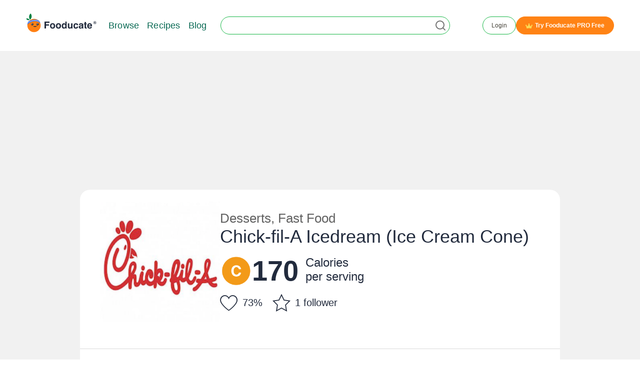

--- FILE ---
content_type: text/html; charset=UTF-8
request_url: https://www.fooducate.com/product/Chick-fil-A-Icedream-Ice-Cream-Cone/0748B088-36FD-11E2-A40C-1231381A0463
body_size: 23450
content:
<!DOCTYPE html>
<html lang="en" xml:lang="en" xmlns="http://www.w3.org/1999/xhtml">

<head>
    <script async src="//mastodon.maplemedia.tech/mastodon_2.js" type="text/javascript"></script>
<script type="text/javascript">
  window.Mastodon = window.Mastodon || [];
  Mastodon.push(function (){
    Mastodon.enableDebug();
    Mastodon.init("Site_Fooducate", "prod", null, {});
   });
</script>    <meta content="text/html; charset=utf-8" http-equiv="content-type" />


        <title>No product found</title>
                    <meta property="og:title" content="No product found" />
            <meta property="og:type" content="product" />
            <meta property="og:image" content="https://media.fooducate.com/assets/share/v4/fooducate.png" />
                <meta property="twitter:card" content="summary" />
            <meta property="twitter:site" content="@Fooducate" />
            <meta property="twitter:title" content="No product found" />
            <meta property="twitter:image" content="https://media.fooducate.com/assets/share/v4/fooducate.png" />
    
    <meta name="apple-itunes-app" content="app-id=398436747, affiliate-data=at%3D10l9MY%26ct%3Dwww-smart-banner, app-argument=">

        <meta name="viewport" content="width=device-width,initial-scale=1.0,maximum-scale=5.0">

    
    <!-- fonts preloading -->
    <link rel="preload" href="/resources/css/webfonts/2BC3B2_0_0.woff" as="font" type="font/woff" crossorigin="anonymous">
    <link rel="preload" href="/resources/css/webfonts/2BC3B2_1_0.woff" as="font" type="font/woff" crossorigin="anonymous">
    <link rel="preload" href="/resources/css/webfonts/2BC3B2_2_0.woff" as="font" type="font/woff" crossorigin="anonymous">

    <link rel="preload" href="/resources/css/iconfonts/Fooducate.woff?-iw5js9" as="font" type="font/woff" crossorigin="anonymous">
    <link rel="preload" href="/resources/css/iconfonts/Fooducate.ttf?-iw5js9" as="font" type="font/ttf" crossorigin="anonymous">

    <link rel="preload" href="/resources/lib/bootstrap/fonts/glyphicons-halflings-regular.woff" as="font" type="font/woff" crossorigin="anonymous">
    <!-- fonts preloading end -->

    <!-- styles -->

    <link href="https://cdn.jsdelivr.net/npm/bootstrap@5.2.3/dist/css/bootstrap.min.css" rel="stylesheet" integrity="sha384-rbsA2VBKQhggwzxH7pPCaAqO46MgnOM80zW1RWuH61DGLwZJEdK2Kadq2F9CUG65" crossorigin="anonymous">
    <script src="https://cdn.jsdelivr.net/npm/bootstrap@5.2.3/dist/js/bootstrap.bundle.min.js" integrity="sha384-kenU1KFdBIe4zVF0s0G1M5b4hcpxyD9F7jL+jjXkk+Q2h455rYXK/7HAuoJl+0I4" crossorigin="anonymous"></script>

    <link rel="stylesheet" href="https://cdnjs.cloudflare.com/ajax/libs/animate.css/4.1.1/animate.min.css" />

        <link type="text/css" rel="stylesheet" href="/cache/css/3.46.css" />

    <!-- Freestar CSS for preventing CLS -->
    <link rel="stylesheet" href="https://a.pub.network/fooducate-com/cls.css" />


    <!--[if lte IE 8]>
<link rel="stylesheet" type="text/css" href="/resources/css/all/all-ie8.css"/>
<![endif]-->

        <link rel="apple-touch-icon" sizes="57x57" href="/resources/images/app-icons/apple-touch-icon-57x57.png">
    <link rel="apple-touch-icon" sizes="60x60" href="/resources/images/app-icons/apple-touch-icon-60x60.png">
    <link rel="apple-touch-icon" sizes="72x72" href="/resources/images/app-icons/apple-touch-icon-72x72.png">
    <link rel="apple-touch-icon" sizes="76x76" href="/resources/images/app-icons/apple-touch-icon-76x76.png">
    <link rel="apple-touch-icon" sizes="114x114" href="/resources/images/app-icons/apple-touch-icon-114x114.png">
    <link rel="apple-touch-icon" sizes="120x120" href="/resources/images/app-icons/apple-touch-icon-120x120.png">
    <link rel="apple-touch-icon" sizes="144x144" href="/resources/images/app-icons/apple-touch-icon-144x144.png">
    <link rel="apple-touch-icon" sizes="152x152" href="/resources/images/app-icons/apple-touch-icon-152x152.png">
    <link rel="apple-touch-icon" sizes="180x180" href="/resources/images/app-icons/apple-touch-icon-180x180.png">
    <link rel="icon" type="image/png" href="/resources/images/app-icons/favicon-32x32.png" sizes="32x32">
    <link rel="icon" type="image/png" href="/resources/images/app-icons/android-chrome-192x192.png" sizes="192x192">
    <link rel="icon" type="image/png" href="/resources/images/app-icons/favicon-96x96.png" sizes="96x96">
    <link rel="icon" type="image/png" href="/resources/images/app-icons/favicon-16x16.png" sizes="16x16">
    <link rel="mask-icon" href="/resources/images/app-icons/safari-pinned-tab.svg" color="#5bbad5">
    <link rel="shortcut icon" href="/resources/images/app-icons/favicon.ico">
    <meta name="msapplication-TileColor" content="#ede9dc">
    <meta name="msapplication-TileImage" content="/resources/images/app-icons/mstile-144x144.png">
    <meta name="msapplication-config" content="/resources/images/app-icons/browserconfig.xml">
    <meta name="theme-color" content="#ffffff">
    <link rel="icon" href="/resources/images/app-icons/favicon.svg" sizes="any" type="image/svg+xml">
        <link rel="manifest" href="/cache/etc/manifest.3.46.json">



    <!-- project scripts -->
    <script>
        // Setting js values that already calculated by the server and are used by client side
        var FDCT = {
            serverData: {
                version: '3.46' /*For client requesting resources in ajax style (such as ui template files)*/ ,
                email: 'support@fooducate.com',
                mediaCdn: 'https://media.fooducate.com/',
                isHomePage: false,
                isRobot: false,
                isIos: false,
                generalTitle: 'No product found',
                externalSignInDetails: {
                    facebook: {
                        appId: '115868801782608',
                        scope: 'email'
                    },
                    googlePlus: {}, // Google Plus sign in doesn't need login details at client side
                    apple: {
                        clientId: 'com.fooducate.nutrition.main',
                        scope: 'name email',
                    }
                },
                dfpIsTest: false,
                constants: {
                    objectType: {
                        PRODUCT: 'product',
                        POST: 'post',
                        LIST: 'list',
                        USER: 'user'
                    },
                    relationType: {
                        VOTE: 'vote',
                        FOLLOW: 'follow',
                        FLAG: 'flag'
                    },
                    relationValue: {
                        POSITIVE: 'positive',
                        NEGATIVE: 'negative',
                        DELETE: 'delete'
                    },
                    query: {
                        POPULAR: 'popular',
                        RECENT: 'recent',
                        FOLLOW: 'follow',
                        USER: 'user'
                    },
                    listType: {
                        RECIPE: 'recipe',
                        HISTORY: 'history'
                    },
                    listItemType: {
                        PRODUCT_VIEW: 'product-view',
                        NOTE: 'note',
                        PRODUCT: 'product',
                        FOOD: 'food',
                        RECIPE: 'recipe'
                    },
                    shareType: {
                        FOODUCATE: 'fooducate',
                        PRODUCT: 'product',
                        POST: 'post',
                        RECIPE: 'recipe'
                    }
                }
            }
        };
    </script>


    <!-- google optimize minimize flicker -->
    <style>
        .async-hide {
            opacity: 0 !important
        }
    </style>
    <script>
        (function(a, s, y, n, c, h, i, d, e) {
            s.className += ' ' + y;
            h.start = 1 * new Date;
            h.end = i = function() {
                s.className = s.className.replace(RegExp(' ?' + y), '')
            };
            (a[n] = a[n] || []).hide = h;
            setTimeout(function() {
                i();
                h.end = null
            }, c);
            h.timeout = c;
        })(window, document.documentElement, 'async-hide', 'dataLayer', 4000, {
            'GTM-P3P5TQC': true
        });
    </script>

    <!-- Google Analytics -->
    <script async src="https://www.googletagmanager.com/gtag/js?id=UA-5968154-1"></script>
    <script>
        window.dataLayer = window.dataLayer || [];

        function gtag() {
            dataLayer.push(arguments);
        }
        gtag('js', new Date());

        gtag('config', 'UA-5968154-1', {
            'optimize_id': 'GTM-P3P5TQC'
        });
    </script>
    <!-- End Google Analytics -->

    
    <!-- Google Plus Sign-In meta tags -->
    <meta name="google-signin-clientid" content="736305418986-aqoqiuh4ced74j5hthcnm54s65pd8tj2.apps.googleusercontent.com">
    <meta name="google-signin-scope" content="profile email" />
    <meta name="google-signin-cookiepolicy" content="single_host_origin" />


    <!-- apple sign in meta tags -->
    <meta name="appleid-signin-client-id" content="com.fooducate.nutrition.main">
    <meta name="appleid-signin-scope" content="name email">
    <meta name="appleid-signin-redirect-uri" content="https://www.fooducate.com/externalauth/redirect/apple">

        <meta name="p:domain_verify" content="7612c0648d803634e2a9ac1088c05053" />



    
</head>
<body id="app">
	<div class="toast-container position-fixed top-2 end-0 p-3" style="z-index: 2147483647;">
  <div id="user-health-permission-toast" class="toast" role="alert" aria-live="assertive" aria-atomic="true">
    <div class="toast-header">
      <strong class="mr-auto">Warning</strong>
    </div>
    <div class="toast-body">
      Review and acknowledge terms to continue
    </div>
  </div>
</div><div class="ad-container ad-container-footer">
  <div data-mastodon-adunit="footer"></div>
</div>
<div id="page">
  <!-- To be closed at the footer, for sticky footer -->

  <header id="header" class="fdct-2 sticky-top">

    <nav class="navbar navbar-fixed-top navbar-expand-lg " role="navigation">
      <div class="container-fluid">
        <a class="navbar-brand" href="/">
          <img class="logo" src="/resources/images/nav-logo.svg" alt="Fooducate logo" />
        </a>

        <div class="nav navbar-nav nav-right-section">
          <ul class="user-menu uncollapsed"></ul>
          <a href="https://appbundles.com/best-apps-bundle?app=fooducate">
            <div class="try-premium">
              <span><img src="/resources/images/crown.svg" alt="" />Try <span class='when-not-mobile'>Fooducate PRO</span> Free</span>
            </div>
          </a>
        </div>

        <button class="navbar-toggler" type="button" data-bs-toggle="collapse" data-bs-target="#navbar_items" aria-controls="navbar_items" aria-expanded="false" aria-label="Toggle navigation">
          <span class="navbar-toggler-icon"></span>
        </button>

        <div class="collapse navbar-collapse" id="navbar_items">
          <ul class="navbar-nav">
                          <li class="nav-item">
                <a class="nav-link" href="/browse">Browse</a>
              </li>

                          <li class="nav-item">
                <a class="nav-link" href="/recipes">Recipes</a>
              </li>

                          <li class="nav-item">
                <a class="nav-link" href="/daily-tip">Blog</a>
              </li>

            
            <form class="search navbar-form" role="search" onsubmit="return false;">
              <div class="form-group hstack">
                <input type="search" class="form-control">
                <button type="submit" class="btn" aria-label="Submit">
                  <span class="glyphicon glyphicon-search"></span>
                </button>
              </div>
            </form>

          </ul>
        </div>
      </div>
    </nav>
  </header>

      <div class="ad-container ad-container-leader">
      <div data-mastodon-adunit="leader"></div>
    </div>
  
            <div class="fdct-2">
    
    <!-- hook for any page content - JS Navigation object expects that -->
    <div id="page-content" >
    </div>

            </div>
    
	<div id="push-footer"></div>
</div><!-- closes the #page div that starts at the header-->

<footer class="fdct-2">
    <div class="container-fluid">
        <img class="logo" src="/resources/images/nav-logo.svg" alt="Fooducate logo" />
        <div class="footer-grid row row-cols-1 row-cols-sm-2 row-cols-md-4">
            <div class="col">
                <h2>Get the App</h2>
                <div class="download-app">
    <a class="app-store" href="http://api.prod.fooducate.com/fdct/promotional/getfooducateapp/?platform=iphone&app=Fdct-Web&resource=footer-button" target="_blank">Download on the App Store</a>
    <a class="google-play" href="http://api.prod.fooducate.com/fdct/promotional/getfooducateapp/?platform=android&app=Fdct-Web&resource=footer-button" target="_blank">Get it on Google Play</a>
</div>
            </div>
            <div class="col">
                <h2>Connect</h2>
                <ul>
                    <li>
                        <a class="nav-link" target="_blank" href="https://www.instagram.com/fooducate/">Instagram</a>
                    </li>
                    <li>
                        <a class="nav-link" target="_blank" href="https://www.facebook.com/fooducate/">Facebook</a>
                    </li>
                    <li>
                        <a class="nav-link" target="_blank" href="https://twitter.com/Fooducate">Twitter</a>
                    </li>
                    <li>
                        <a class="nav-link" target="_blank" href="https://www.pinterest.com/FooducateMe/">Pinterest</a>
                    </li>
                </ul>
            </div>
            <div class="col">
                <h2>Community</h2>
                <ul>
                    <li>
                        <a class="nav-link" href="/daily-tip">Diet Tips</a>
                    </li>

                </ul>
                <h2>Help</h2>
                <ul>
                    <li>
                        <a class="nav-link" href="https://fooducate.zendesk.com/hc/en-us">Support & FAQ</a>
                    </li>
                </ul>
                <h2>Accessibility</h2>
                <ul>
                    <li>
                        <div class="form-check form-switch high-contrast-switch-wrapper nav-link">
                            <label class="form-check-label" for="high-contrast-switch">High Contrast</label>
                            <input class="form-check-input" type="checkbox" role="switch" id="high-contrast-switch">
                        </div>
                    </li>
                </ul>
            </div>
            <div class="col">
                <h2>LEGAL & PRIVACY</h2>
                <ul>
                    <li data-mastodon-link="tos">
                        <a class="nav-link" href="javascript:void(0);">Terms of Service</a>
                    </li>
                    <li data-mastodon-link="privacy_policy">
                        <a class="nav-link" href="javascript:void(0);">Privacy Policy</a>
                    </li>
                    <li data-mastodon-link="privacy_center" data-mastodon-template="cpra">
                        <a class="nav-link" href="javascript:void(0);">Do Not Sell or Share My Personal Information</a>
                    </li>
                    <li data-mastodon-link="privacy_center" data-mastodon-template="gdpr">
                        <a class="nav-link" href="javascript:void(0);">Manage Cookies</a>
                    </li>
                    <li>
                        <a class="nav-link" href="https://fooducate.zendesk.com/hc/en-us/requests/new?ticket_form_id=20586105031323">Copyright</a>
                    </li>
                    <li>
                        <a class="nav-link" href="https://maplemedia.io/privacy/consumer-health">Consumer Health Privacy</a>
                    </li>
                </ul>
            </div>
        </div>
        <div class="copyright container">
            <span>© Maple Media LLC, All rights reserved by Maple Media. All marks, brands and names belong to the respective companies and manufacturers and are used solely to identify the companies and products.</span>
            <span>As an Amazon Associate Maple Media earns from qualifying purchases.</span>
        </div>
    </div>
</footer>

<!-- Modal -->
<div class="modal fade" id="openInAppMobile" data-bs-backdrop="static" data-bs-keyboard="false" tabindex="-1" aria-labelledby="openInAppLabel" aria-hidden="true">
  <div class="modal-dialog app-banner">

    <!-- Desktop View -->
    <div id="desktop_app_banner" class="modal-content">

      <div class="modal-body">
        <div class="d-flex flex-column">
          <button type="button" class="btn-close" data-bs-dismiss="modal" aria-label="Close"></button>
          <img src="/resources/images/new-year-popup.jpg" class="new-year" />
          <!-- <h1>Track on the go
            with the Fooducate app</h1>
          <span>Scan the QR code with your device to download Fooducate to your device, free!</span>
          <img src="/resources/images/app_barcode.png" width="310" height="310" alt="App bar code" /> -->
          <!-- <div class="download-app">
    <a class="app-store" href="http://api.prod.fooducate.com/fdct/promotional/getfooducateapp/?platform=iphone&app=Fdct-Web&resource=footer-button" target="_blank">Download on the App Store</a>
    <a class="google-play" href="http://api.prod.fooducate.com/fdct/promotional/getfooducateapp/?platform=android&app=Fdct-Web&resource=footer-button" target="_blank">Get it on Google Play</a>
</div> -->
        </div>
      </div>
    </div>

    <!-- Mobile View -->
    <div id="mobile_app_banner" class="modal-content">
      <div class="modal-header">
        <h5 class="modal-title" id="openInAppLabel">View Fooducate In...</h5>

      </div>
      <div class="modal-body">
        <div class="d-flex flex-column gap-3">
          <div class="d-flex flex-row">
            <a href="https://fooducate.onelink.me/lolb/igt2tp04">
              <img class="app-icon" src="/resources/images/app-icons/apple-touch-icon.png" alt="Apple App Store" class="img-fluid" />
            </a>
            <h2>Fooducate</h2>
            <a href="https://fooducate.onelink.me/lolb/igt2tp04" class="btn btn-primary">Open</a>
          </div>

          <div id="safari-continue" class="d-flex flex-row ">

            <a href="">
              <img id="browser-image" class="app-icon" src="/resources/images/safari_browser_logo.svg" alt="Apple App Store" class="img-fluid" />
            </a>
            <h2 id="browser-name">Safari</h2>
            <button onclick="appBannerDialog.hide()" class="btn btn-secondary">Continue</button>

          </div>

        </div>
      </div>

    </div>
  </div>
</div>

<script>
  var appBannerDialog;

  function showInAppModal() {

    if ($.browser.chrome) {
      $('#browser-image').attr('src', '/resources/images/chrome_browser_icon.svg')
      $('#browser-name').text('Chrome')
    } else if (!$.browser.safari) {
      $('#browser-name').text('Browser')
    }
    if (FDCT.Analytics) {
      if (window.matchMedia("(max-width: 767px)").matches) {
        FDCT.Analytics.trackEvent(FDCT.Analytics.Action.DOWNLOAD_MOBILE);
      } else {
        FDCT.Analytics.trackEvent(FDCT.Analytics.Action.DOWNLOAD_Desktop);
      }
    }

    appBannerDialog = new bootstrap.Modal(document.getElementById('openInAppMobile'), {})
    appBannerDialog.show()
    $.cookie('showInAppModal_shown', 'true', {
      path: '/',
      //expires: 7,
    });
  }

  function scheduleInAppModal() {
    if ($.cookie('showInAppModal_shown') == 'true') {
      return;
    }
    var waitTime;
    if (window.matchMedia("(max-width: 767px)").matches) {
      waitTime = Mastodon.getRemoteConfig('app_banner_display_mobile_delay');
    } else {
      waitTime = Mastodon.getRemoteConfig('app_banner_display_desktop_delay');
    }

    // store when the session started, and subtract any elapsed time from the wait time
    if (!$.cookie('showInAppModal_SessionStart')) {
      $.cookie('showInAppModal_SessionStart', Date.now(), {
        path: '/',
      });
    } else {
      var sessionStart = $.cookie('showInAppModal_SessionStart');
      var sessionDuration = Date.now() - sessionStart;
      waitTime = waitTime - sessionDuration;
      if (waitTime < 1) {
        waitTime = 1;
      }
    }

    setTimeout(showInAppModal, waitTime);
  }
</script><!-- Modal -->
<div class="modal fade fdct-3" id="emailConsentPopup" data-bs-backdrop="static" data-bs-keyboard="false" tabindex="-1" aria-labelledby="openInAppLabel" aria-hidden="true">
  <div class="modal-dialog">

    <div class="modal-content">

      <div class="modal-body">
        <div class="d-flex flex-column align-items-center gap-3">

          <h3 class="text-align-center">Review your email</h3>
          <span class="color-charcoal text-normal">Please confirm or update to your current email address.</span>
          <input type="email" class="form-control" id="emailConsentEmail" placeholder="Email" required>
          <input type="button" class="button-base width-100" id="emailConsentSubmit" value="Submit" />
          <div class="form-check">
            <input class="form-check-input" type="checkbox" value="1" checked="1" id="emailConsentCheck">
            <label class="form-check-label color-charcoal text-tiny" for="emailConsentCheck">
              Maple Media may use and disclose your email address with our advertising partners to personalize content and deliver targeted advertisements, in accordance with our Privacy Policy and Terms of Service and their respective waivers. You may opt-out at any time by visiting our Privacy Center.
            </label>
          </div>
        </div>
      </div>
    </div>

  </div>
  <script>
    class EmailConsentModal {
      constructor() {
        this.emailConsentPopup = new bootstrap.Modal(document.getElementById('emailConsentPopup'), {})
        this.emailInput = document.getElementById('emailConsentEmail');
        this.submitButton = document.getElementById('emailConsentSubmit');
        this.checkbox = document.getElementById('emailConsentCheck');
        this.submitButton.addEventListener('click', this.submit.bind(this));
        var consentCheckInterval;

        // wait for FDCT.model.UserSession to be available
        consentCheckInterval = setInterval(() => {
          if (!FDCT?.model?.UserSession) {
            return;
          }
          clearInterval(consentCheckInterval);
          FDCT.emailConsentModal = this;
          let consentSet = !!FDCT.model.UserSession.get().getEmailConsent();
          console.log('>> consent set', consentSet, FDCT.model.UserSession.get().getEmailConsent());
          if (!FDCT?.model?.UserSession.get().getEmail() || consentSet) {
            console.log('>> user is not logged in or has already given consent', FDCT?.model?.UserSession.get().getUserId(), FDCT?.model?.UserSession.get().getEmailConsent());
            // user is not logged in
            return;
          }
          // check if user has already given consent during registration. If so, it's stored in a cookie
          const registrationConsent = $.cookie('registerEmailConsentCheck');
          if (registrationConsent == "1" || registrationConsent == "0") {
            console.log('>> user has already given consent. Setting consent value.', registrationConsent);
            FDCT.model.AuthDao.updateUserEmailConsent(registrationConsent, "", {
              onSuccess: (response) => {
                console.log(">> update email consent", response);
                FDCT.model.UserSession.get().setEmailConsent(registrationConsent);
                FDCT.model.UserSession.save();
                $.cookie('registerEmailConsentCheck', null, {
                  path: '/',
                  //expires: 7,
                });
              }
            });
            return;
          }

          this.show()
        }, 200);
      }

      show() {
        var email = FDCT.model.UserSession.get().getEmail();
        if (email.includes('privaterelay.appleid.com')) {
          this.emailInput.attributes['placeholder'].value = 'Enter your email address';
        } else {
          this.emailInput.attributes['placeholder'].value = email.replace(' ', '+');

        }
        this.emailConsentPopup.show();
      }

      hide() {
        this.emailConsentPopup.hide();
      }

      submit() {
        console.log('>> submit clicked')
        if (this.emailInput.value != "" && !this.emailInput.checkValidity()) {
          alert('Please enter a valid email address');
          return;
        }
        if (this.checkbox.checked) {
          console.log('>>consent given')
        } else {
          console.log('>>consent not given')
        }
        let newValue = this.checkbox.checked ? "1" : "0";
        FDCT.model.AuthDao.updateUserEmailConsent(newValue, this.emailInput.value, {
          onSuccess: (response) => {
            console.log(">> update email consent", response);
            FDCT.model.UserSession.get().setEmailConsent(newValue);
            FDCT.model.UserSession.save();
          }
        });
        this.hide();

      }
    }
    new EmailConsentModal();
  </script>	
<script type="text/template" id="tmpl-common" >
<!-- Templates for simple and very common UI components -->
<div>

	<!-- Confirmation popup TODO make it Bootstrap based -->
	<div id="confirmation-popup-tmpl">
		<div id="confirmation-popup" type="${type}">
			<h2>${heading}</h2>
			<p>{{html text}}</p>
			<div class="actions">
				<button type="button" class="dark ok">${okText}</button>
				<a class="cancel">Cancel</a>
			</div>
		</div>
	</div>

	<!-- Bootstrap modal -->
	<div id="modal-tmpl">
		<div class="modal fade">
			<div class="modal-dialog">
				<div class="modal-content">
					<div class="modal-header clearfix">
						<button type="button" class="close"><span aria-hidden="true">&times;</span><span
								class="visually-hidden">Close</span></button>
					</div>
					<div class="modal-body">
						{{html body}}
					</div>
				</div>
			</div>
		</div>
	</div>

	<!-- Page alert - based on Bootstrap alert -->
	<div id="page-alert-tmpl">
		<div class="fdct-2">
			<div class="page-alert alert">
				<div class="container">
					<div class="row">
						<div class="vcenter">
							<i class="type ${iconClass}"></i>
						</div>
						<div class="text col-sm-11 col-10 vcenter">
							{{if isSevere}}
							Oh No, something has gone wrong. Try again or <a class="contact">contact us</a> if the problem persists.
							(${text})
							{{else}}
							{{html text}}
							{{/if}}
						</div>
					</div>
				</div>
			</div>
		</div>
	</div>

	<!-- Community post form -->
	<div id="community-post-form-tmpl">
		<form class="community-post-form">
			<div class="row">
				<div class="post-textarea-col col-sm-10 vcenter-sm">
					<textarea class="post-textarea form-control" rows="2" placeholder="${placeholder}"></textarea>
				</div>
				<div class="btn-post-col col-sm-2 vcenter-sm">
					<button type="button" class="btn-post btn btn-success">Post</button>
				</div>
			</div>
		</form>
	</div>

	<!-- Share panel buttons -->
	<div id="share-panel-tmpl">
		<div class="share-panel">
			<ul>
				{{each methods}}
				<li class="${method}">
					<button class="btn" data-key="${methodKey}" aria-label="Share through ${methodKey}">
						<i class="${iconFontClass}"></i>
					</button>
				</li>
				{{/each}}
			</ul>
			<span class="count"></span>{{! just a hook}}
		</div>
	</div>

	<!-- Amazon Affiliate Buy Button -->
	<div id="buy-button-tmpl">
		<div class="buy-panel">
			<ul>
				
				<li class="">
					<button class="btn btn-success" data-key="" aria-label="Buy Now">
						<span class="">Buy Now</span>
					</button>
				</li>
				
			</ul>
		</div>
	</div>


	<!-- download app panel skeleton, the actual value is generated at the server side (we already have a CI view - download_app_view) -->
	<div id="download-app-tmpl">
		<div class="download-app-panel card card-default">
			<div class="card-body">
				<h2>3 Reasons to get the Fooducate app:</h2>
				<ol>
					<li>Personalized weight-loss plans</li>
					<li>Ingredient-level product analysis</li>
					<li>Huge food, restaurant, and recipe database</li>
				</ol>
				<span>PS - it’s Free!</span>
				{{html buttons}}
			</div>
		</div>
	</div>

	<!-- ad panel wrapper template -->
	<div id="ad-panel-tmpl">
		<div class="ad-panel card card-default" style="display: none;">
			<div class="card-body" id="${slotElementId}">
				<!-- Ad is inserted here -->
			</div>
		</div>
	</div>

	<!-- Matched Content wrapper template 
    <div id="matched-content-tmpl">
        <div class="matched-content card card-default">
            <div class="card-body" id="${slotElementId}">
                <script async src="//pagead2.googlesyndication.com/pagead/js/adsbygoogle.js"></script>
				<ins class="${class}"
					 style="display:block"
					 data-ad-format="autorelaxed"
					 data-ad-client="${clientId}"
					 data-ad-slot="${slotId}"
					 data-matched-content-ui-type="image_stacked,image_stacked"
					 data-matched-content-rows-num="4,2"
					 data-matched-content-columns-num="1,2"
					 ></ins>
            </div>
        </div>
    </div>
	-->

	<div id="matched-content-tmpl">
		<div class="matched-content card card-default">
			<div class="card-body" id="${slotElementId}">
				<ins class="adsbygoogle" style="display:block" data-ad-format="autorelaxed" data-ad-client="${clientId}"
					data-ad-slot="${slotId}" data-matched-content-ui-type="image_stacked,image_stacked"
					data-matched-content-rows-num="4,2" data-matched-content-columns-num="1,2"></ins>
			</div>
		</div>
	</div>

</div></script>

<script type="text/template" id="tmpl-item_list" >
<ul {{if isFirstChunk}}class="item-list"{{/if}}>
	{{each items}}
		<li class="item ${itemClass} {{if isEmpty}}empty{{/if}} {{if isBreak}}break{{/if}}">
			{{html itemHtml}}
		</li>
	{{/each}}
	{{if isMore}}
		<li class="more-list" style="display: none;"/>
		<li class="more-link item">
			<a>View More</a>
		</li>
	{{/if}}
</ul>

</script>

<script type="text/template" id="tmpl-nutrients" >
<div>
	{{if nutrients && nutrients.length > 0}}
		<div class="nutrients card card-default">
			<div class="card-heading">
				<h2 class="card-title">Nutrition</h2>
			</div>
			<div class="card-body">
				<ul class="item-list">
					{{if servingSize}}
						<li class="item"><em>Serving Size:</em> ${servingSize}</li>
					{{/if}}
					<li class="item">
						<div class="row">
							<span class="col-2 col-offset-7 text-center">Amount per Serving</span>
							<span class="col-2 text-center">My Daily Value</span>
						</div>
					</li>
					{{each nutrients}}
						<li class="item">
							<div class="row">
								<span class="col-7">
									<span class="nutrient-level-${$value.getIndent()}">${$value.getDisplayName()}</span>
								</span>
								<span class="col-2 text-center">${$value.getValue()}${$value.getUom()}</span>
								<span class="col-2 text-center">${$value.getDailyValue()}</span>
								<span class="col-1 daily-value-indication">
									<i class="type ${FDCT.presenter.Product.getTypeIconClass($value.getDailyValueIndication())}"></i>
								</span>
							</div>
						</li>
					{{/each}}
					{{if !FDCT.model.AuthDao.isSignedIn()}}
						<li class="item">
							<a class="login btn btn-success">Login / signup to see personalized values</a>
						</li>
					{{/if}}
				</ul>
			</div>
		</div>
	{{/if}}
</div>
</script>

<script type="text/template" id="tmpl-nutrientsAndIngredients" >
<div>
	{{if nutrients && nutrients.length > 0}}
		<div class="nutrients card card-default">
			<div class="card-heading">
				<h2 class="card-title">Nutrition Facts</h2>
			</div>
			<div class="card-body">
				<ul class="item-list">
					{{if servingSize}}
						<li class="item serving-size"><em>Serving Size:</em> ${servingSize}</li>
					{{/if}}
					<li class="item">
						<div class="row">
							<span class="col-2 col-offset-7 text-center amount-per-serving-title"><span>Amount per Serving</span></span>
							<span class="col-2 text-center daily-value-title"><span>My Daily Value</span></span>
						</div>
					</li>
					{{each nutrients}}
						<li class="item">
							<div class="row">
								<span class="col-7">
									<span class="nutrient-level-${$value.getIndent()}">${$value.getDisplayName()}</span>
								</span>
								<span class="col-2 text-center">${$value.getValue()}${$value.getUom()}</span>
								<span class="col-2 text-center">${$value.getDailyValue()}</span>
								<span class="col-1 daily-value-indication">
									<i class="type ${FDCT.presenter.Product.getTypeIconClass($value.getDailyValueIndication())}"></i>
								</span>
							</div>
						</li>
					{{/each}}
          {{if ingredients && ingredients.length > 0}}
            <li class="item ingredients">
              <h2 class="title">Ingredients:</h2>
              <p>${ingredients}</p>
            </li>
          {{/if}}
					{{if !FDCT.model.AuthDao.isSignedIn()}}
						<li class="item cta-item">
							<a class="login cta-button">View Personalized Grade</a>
						</li>
					{{/if}}
				</ul>
			</div>
		</div>
	{{/if}}
</div>
</script>

<script type="text/template" id="tmpl-product_short" >
<div>
	<div class="product-short-inner" data-id="${productId}">
		<div class="picture-col float-start">
			{{html pictureHtml}}
		</div>
		<div class="details-col">
			<h2 class="name">${name}</h2>
			{{html caloriesDetailedHtml}}
			<div class="bottom-row row">
				<div class="col-sm-2 col-3">
					{{html gradeIconHtml}}
				</div>
				<div class="likes-col col-sm-2 col-3">
					{{html likesHtml}}
				</div>
				<div class="comments-col col-sm-2 col-3">
					<i class="f-comments"></i><span class="value">${totalComments}</span>
				</div>
				<div class="labels-col col-sm-6 col-3">
					{{! use a common template for labels (that will be used both for product page and product short - see #2366}}
					<div class="labels stacked">
						<ul>
							{{each labels}}
							<li class="label" style="color: ${$value.getColor()}; background-color: ${$value.getBgColor()}">
								${$value.getText()}
							</li>
							{{/each}}
						</ul>
					</div>
				</div>
			</div>
		</div>
	</div>
</div></script>

<script type="text/template" id="tmpl-admin-biz_client_page" >
<div class="admin">
	<div class="main-column">
		<div class="admin-item">
			<div class="section-header top">
				<div class="navigate-back-link"><a>&lt;&lt;</a></div>
				CLIENT INFORMATION
			</div>
			<div class="admin-item-details with-image active-${active} section group">
				{{html pictureHtml}}
				<div class="section">
						<div class="align-right">{{html activeHtml}}</div>
					<div class="extra-details group">
						<div class="name medium-width large-text">${name}</div>
					</div>		
					<div class="extra-details group">
						<div class="long-width">Description:<br />${description}</div>
					</div>		
					<div class="extra-details group">
						<div class="long-width">Contact details:<br />${contact_details}</div>
					</div>		

				</div>
			</div>
		</div>
		<div class="admin-list">
			<div class="section-header">
				SITES
			</div>
			<div class="section group section-bottom-border">
				<div>
					<div class="align-right action-add action-button fixed-width">Add site</div>
					<div>
						<form id="search-sites" onsubmit="return false;" class="admin-search-box"> 
							<input type="text" autocomplete="off" title="Narrow it down ..." class="">
							<button type="submit"></button>
						</form>                    
					</div>
				</div>
				<div id="top-pager" class="pager"></div>

			</div>
			<div id="site-list"></div>
			<div class="section-footer curls">
				<div id="bottom-pager" class="pager"></div>
			</div>


		</div>

	</div>
	<div class="side-column ">
	</div>
</div>
</script>

<script type="text/template" id="tmpl-admin-biz_client_search_page" >
<div>
	<form id="search-clients" onsubmit="return false;" class="admin-search-box"> 
		<input type="text" autocomplete="off" title="Narrow it down ..." class="">
		<button type="submit"></button>
	</form>                    
</div>
<div class="admin-list main-column">
	<div class="section-header top">
		FOODUCATE CLIENT NAME
		<div id="top-pager" class="pager"></div>
	</div>
		<div id="client-list"></div>
	<div class="section-footer curls">
		<div id="bottom-pager" class="pager"></div>
	</div>
</div></script>

<script type="text/template" id="tmpl-admin-biz_site_page" >
<div class="admin">
	<div class="main-column">
		<div class="admin-item">
			<div class="section-header top">
				<div class="navigate-back-link"><a>&lt;&lt;</a></div>
				SITE INFORMATION
			</div>
			<div class="admin-item-details active-${active} section group">
				<!--{{html pictureHtml}}-->
				<div class="section">
					<!--
					<div class="extra-details group">
						<div class="name medium-width">${clientName}</div>
					</div>		
					-->
					<div class="align-right">{{html activeHtml}}</div>
					<div class="extra-details group">
						<div class="element-heading">Site name:</div>
						<div class="name medium-width large-text">${name}</div>
					</div>		
					<div class="extra-details group">
						<div class="element-heading">Description:</div>
						<div class="long-width">${description}</div>
					</div>		
					<div class="extra-details group">
						<div class="element-heading">Contact details:</div>
						<div class="long-width">${contact_details}</div>
					</div>		
					<div class="extra-details group">
						<div>App Menu:&nbsp;</div>{{html menuHtml}}
					</div>		
				</div>
				<div class="align-right action-edit action-button fixed-width">Edit</div>
			</div>
		</div>
		<div class="admin-list">
			<div class="section-header">
				ACTIVATION CODES
			</div>
			<div class="section group section-bottom-border">
				<div>
					<div class="align-right action-add action-button fixed-width">Add code</div>
					<div style="display: inline-block;">&nbsp;<br/>&nbsp;</div>
					<!--
					<div>
						<form id="search-codes" onsubmit="return false;" class="admin-search-box"> 
							<input type="text" autocomplete="off" title="Narrow it down ..." class="">
							<button type="submit"></button>
						</form>                    
					</div>
					-->
				</div>
				<div id="top-pager" class="pager"></div>
			</div>
			<div id="code-list"></div>
			<div class="section-footer curls">
				<div id="bottom-pager" class="pager"></div>
			</div>


		</div>

	</div>
	<div class="side-column ">
		
	</div>
	
</div>
</script>

<script type="text/template" id="tmpl-admin-client_list_panel" >
{{each clientsData}}
	<div class="admin-item-details with-image client-item admin-list-item group section active-${active}">
		{{html pictureHtml}}
		<div class="medium-width name large-text">${name}</div>
		<div class="align-right fixed-width">{{html activeHtml}}</div>
		<span class="client-id" style="display:none">${clientId}</span>
	</div>
{{/each}}
</script>

<script type="text/template" id="tmpl-admin-code_list_panel" >
{{each codesData}}
	<div class="admin-item-details code-item admin-list-item group section active-${active}">
		<div class="medium-width name large-text">code: ${token}</div>
		<div class="medium-width">description: ${description}</div>
		<div class="align-right fixed-width">{{html activeHtml}}</div>
		<div class="extra-details group">
			<div class="medium-width">Issued licenses: ${licenseCount}</div>
			<div class="medium-width">Redeemed licenses: ${redeemedCount}</div>
			<div class="action-button action-edit align-right fixed-width">Edit</div>
		</div>		
		
		<span class="client-id" style="display:none">${clientId}</span>
		<span class="site-id" style="display:none">${siteId}</span>
		<span class="code-id" style="display:none">${codeId}</span>
		<span class="description-value" style="display:none">${description}</span>
		<span class="license-count-value" style="display:none">${licenseCount}</span>
		<span class="active-value" style="display:none">${active}</span>
	</div>
{{/each}}
</script>

<script type="text/template" id="tmpl-admin-dialog" >
<!-- Contains all needed panels for user management - it's a one template file with a bundle of several diferent panels - to have
 just one ajax call to load the template file -->
<div id="admin-dialog" style="display: none">
	<!-- The user menu at the page header -->
	<div id="add-site-tmpl">
		<div id="add-site-dialog" class="admin-dialog">
			<form>
				<fieldset>
					<div class="main top bottom">
						<div class="heading group">
							<h2>Add Site</h2>
						</div>
						<div class="fields"></div>
						<div class="extra"></div>
						<button type="submit" class="dark">Add</button>
					</div>
				</fieldset>
			</form>
		</div>
	</div>
	
	<div id="add-code-tmpl">
		<div id="add-code-dialog" class="admin-dialog">
			<form>
				<fieldset>
					<div class="main top bottom">
						<div class="heading group">
							<h2>Add Code</h2>
						</div>
						<div class="fields"></div>
						<div class="extra"></div>
						<button type="submit" class="dark">Add</button>
					</div>
				</fieldset>
			</form>
		</div>
	</div>
	
	<div id="update-code-tmpl">
		<div id="update-code-dialog" class="admin-dialog">
			<form>
				<fieldset>
					<div class="main top bottom">
						<div class="heading group">
							<h2>Update Code</h2>
						</div>
						<div class="fields"></div>
						<div class="extra"></div>
						<button type="submit" class="dark">Save</button>
					</div>
				</fieldset>
			</form>
		</div>
	</div>	
	
	<div id="update-site-tmpl">
		<div id="update-site-dialog" class="admin-dialog">
			<form>
				<fieldset>
					<div class="main top bottom">
						<div class="heading group">
							<h2>Update Site</h2>
						</div>
						<div class="fields"></div>
						<div class="extra"></div>
						<button type="submit" class="dark">Save</button>
					</div>
				</fieldset>
			</form>
		</div>
	</div>		
	
</div>
</script>

<script type="text/template" id="tmpl-admin-menu_page" >
<h1>What would you like to do today?</h1>
<div id="admin-menu-items" class="admin-list main-column">
	<div class="section-header top"></div>
    {{each adminAreas}}
        <div class="admin-list-item section group">
            <h2>${title}</h2>
			<span class="page-type" style="display:none">${pageType}</span>
        </div>
	{{/each}}
	<div class="section-footer curls"></div>
</div></script>

<script type="text/template" id="tmpl-admin-site_list_panel" >
{{each sitesData}}
	<div class="admin-item-details site-item admin-list-item group section active-${active}">
		<div class="medium-width name large-text">${name}</div>
		<div class="align-right fixed-width">{{html activeHtml}}</div>
		<span class="site-id" style="display:none">${siteId}</span>
		<span class="client-id" style="display:none">${clientId}</span>
	</div>
{{/each}}
</script>

<script type="text/template" id="tmpl-categorybrowse-category_browse_page" >
<div id="breadcrumbs"></div>
<div id="category-browse">
    <div id="add-this"></div>
    <div class="left-side-column">
        
        <h2><a href="#" id="browse-page-link">Products Categories</a></h2>
        <div class="group section">
        <div id="category-browse-tree" ></div>
        </div>
        <div class="section-footer curls"></div>
    </div>
    
    
    <div class="category-browse-content product-list" id="browse-main-content">
        <h2 id="page-info-title">Popular Categories</h2>
        <div id="tabs_div">
            <ul id="tabs"></ul>
            <div id="top-pager" class="pager"></div>
       </div>

        <div id="product-list" class="group section"></div>

        <div class="section-footer curls">
            <div class="pager" id="bottom-pager"></div>
        </div>
    </div>
</div></script>

<script type="text/template" id="tmpl-categorybrowse-category_browse_page_2" >
{{each CategoryBrowseData}}
		<!--<span>${nav_title}</span>-->
        {{html title}}
        {{html branch}}
{{/each}}</script>

<script type="text/template" id="tmpl-categorybrowse-category_browse_page_content" >
{{each categoryContentData}}
    <div class="category-block">
        <div class="image-warper">
            {{html image}}
        </div>
        {{html title}}
    </div>
{{/each}}</script>

<script type="text/template" id="tmpl-community-community_page" >
<div id="community-page" class="fdct-2">
	<div class="container">
		<div class="card card-default">
			<div class="card-heading">
				<h1 class="card-title">Community</h1>
			</div>
			<div class="card-body">
				<div id="community-post-form-region"></div>
				<div role="tabpanel">
					<ul class="nav nav-tabs" role="tablist">
						{{each tabs}}
						<li class="nav-item" role="presentation">
							<a class="nav-link" role="tab" data-bs-toggle="tab" data-query="${query}" data-view="${view}">${title}</a>
						</li>
						{{/each}}
					</ul>
					<div class="tab-content"></div>
				</div>
			</div>
		</div>
	</div>
</div></script>

<script type="text/template" id="tmpl-community-community_post" >
<li class="post {{if isStaff}}staff{{/if}}">
	<div class="row">
		{{if isWide}}
			<div class="col-sm-2">
				<img class="user-avatar" src="${userAvatar}" alt="User avatar" />
			</div>
		{{/if}}
		<div class="col-sm-{{if isWide}}10{{else}}12{{/if}}">
			<div>
				{{if !isWide}}
					<div class="vcenter">
						<img class="user-avatar" src="${userAvatar}" alt="User avatar" />
					</div>
				{{/if}}
				<div class="vcenter">
					<div class="user-nick">${userNick}</div>
					{{if showTime}}
						<div class="date">${FDCT.DateFormatter.formatRelative(time)}</div>
					{{/if}}
				</div>
			</div>
			<div class="clearfix">
				<p class="text {{if !isBodyMimeTypeHtml}}user-text{{/if}}">{{if isBodyMimeTypeHtml}}{{html text}}{{else}}${text}{{/if}}</p>
				{{if thumbnail}}
					<a class="thumbnail float-start" data-image="${image}">
						<img src="${thumbnail}"/>
					</a>
				{{/if}}
			</div>
			<ul class="actions row">
				<li class="col-2">
					<a class="reply">Reply</a>
				</li>
				<li class="col-2">
					{{if !isSameUser}}
						<a class="vote {{if isMeLiked}}unlike{{else}}like{{/if}}">
							{{if isMeLiked}}
								Unlike
							{{else}}
								Like
							{{/if}}
						</a>
					{{/if}}
				</li>
				<li class="likes col-6">
					<i class="f-liked {{if isMeLiked}}my-user-liked{{/if}}"></i>
					${positiveVotes}
				</li>
				<li class="col-2">
					<div class="dropdown pull-right">
						<a class="dropdown-toggle" {{if isMeFlagged}}disabled{{else}}data-toggle="dropdown"{{/if}}>
						<i class="f-action-more-actions"></i>
						</a>
						<ul class="dropdown-menu" role="menu">
							<li>
								{{if isSameUser}}
									<a class="delete">Delete</a>
								{{else}}
									<a class="report">Report</a>
								{{/if}}
							</li>
						</ul>
					</div>
				</li>
			</ul>
		</div>
	</div>
</li>
</script>

<script type="text/template" id="tmpl-community-community_post_page" >
<div id="community-post-page" class="fdct-2">
	<div class="container">
		<div class="card card-default">
			<div class="card-heading">
				<h1 class="card-title">
					{{if post}}
					{{if isStaff}}Diet Tip{{else}}Community{{/if}}
					{{else}}
					Discussion not found
					{{/if}}
				</h1>
			</div>
			{{if post}}
			<div class="card-body">
				<div class="feed-item single root-post">
					<div class="row">
						{{if isWide}}
						<div class="col-sm-2">
							<img class="user-avatar" src="${userAvatar}" alt="User avatar" />
						</div>
						{{/if}}
						<div class="col-sm-{{if isWide}}10{{else}}12{{/if}}">
							<div>
								{{if !isWide}}
								<div class="vcenter">
									<img class="user-avatar" src="${userAvatar}" alt="User avatar" />
								</div>
								{{/if}}
								<div class="vcenter">
									<div class="user-nick">${userNick}</div>
									{{if isUpdated}}
									<div class="date">Updated: ${FDCT.DateFormatter.formatRelative(lastUpdate)}</div>
									<div class="date">Published: ${FDCT.DateFormatter.formatRelative(time)}</div>
									{{else}}
									<div class="date">${FDCT.DateFormatter.formatRelative(lastUpdate)}</div>
									{{/if}}
								</div>
							</div>
							<div class="content clearfix">
								{{if title}}
								<h2 class="title">${title}</h2>
								{{/if}}
								{{if thumbnail}}
								<a class="thumbnail" data-image="${image}">
									<img class="original" src="${image}" alt="Thumbnail" />
									<img src="${thumbnail}" alt="Thumbnail" />
								</a>
								{{/if}}
								<div class="paragraph text {{if !isBodyMimeTypeHtml}}user-text{{/if}}">{{if isBodyMimeTypeHtml}}{{html
									text}}{{else}}${text}{{/if}}</div>
							</div>
							<div id="community-stats-region"></div>
						</div>
					</div>
				</div>
			</div>
			<div id="share-panel-region" class="card-footer"></div>
			{{/if}}
		</div>

		<div id="download-app-region"></div>
		
		<div class="ad-container ad-incontent">
			<div data-mastodon-adunit="incontent_1"></div>
		</div>

		<div id="matched-content-region"></div>

		<div id="ad-panel-region"></div>

		<div id="community-posts-region"></div>

		<div class="ad-container ad-incontent">
			<div data-mastodon-adunit="incontent_2"></div>
		</div>
	</div>
	
</div></script>

<script type="text/template" id="tmpl-community-community_posts_panel" >
<div class="community-posts card card-default">
	<div class="card-heading">
		{{if total != undefined}}
			<h2 class="card-title"><span class="total">${total}</span> Comments</h2>
		{{/if}}
		<div class="more-link-wrapper" style="display: none;">
			<a class="more-link">View More</a>
		</div>
	</div>
	<div class="card-body">
		<ul class="post-list {{if isSingleColumn}}single-column{{/if}}"></ul>
		<div id="community-post-form-region"></div>
	</div>
</div>

</script>

<script type="text/template" id="tmpl-community-community_root_post" >
<div>
	<div class="root-post-inner" data-id="${id}">
		{{if webUrl}}
		<a href="${webUrl}" itemscope itemtype="http://schema.org/Article"></a>{{! Just for bots - invisible. it doesn't
		wrap the whole content, since the html text might be a staff post that may contain any markup, and a elements can't
		contain any HTML element}}
		{{/if}}
		<div class="row">
			{{if isWide}}
			<div class="col-sm-2">
				<img class="user-avatar" src="${userAvatar}" alt="User avatar" />
			</div>
			{{/if}}
			<div class="col-sm-{{if isWide}}10{{else}}12{{/if}}">
				<div itemprop="author" itemscope itemtype="https://schema.org/Person">
					{{if !isWide}}
					<div class="vcenter">
						<img class="user-avatar" itemprop="image" src="${userAvatar}" alt="User avatar" />
					</div>
					{{/if}}
					<div class="user-nick vcenter">
						<span itemprop="name">${userNick}</span>
					</div>
				</div>
				<div class="content clearfix">
					{{if title}}
					<h2 class="title" itemprop="headline">${title}</h2>
					{{/if}}
					{{if thumbnail}}
					{{if isStaff}}
					<div class="thumbnail">
						<img class="original" src="${image}" alt="Thumbnail" />
						<img src="${thumbnail}" alt="Thumbnail" />
					</div>
					{{else}}
					<img class="thumbnail" src="${thumbnail}" alt="Thumbnail" />
					{{/if}}
					{{/if}}
					<div class="paragraph text {{if !isBodyMimeTypeHtml}}user-text{{/if}}" itemprop="text">{{if
						isBodyMimeTypeHtml}}{{html text}}{{else}}${text}{{/if}}</div>
				</div>
				<div>{{html stats}}</div>
			</div>
		</div>
	</div>
</div></script>

<script type="text/template" id="tmpl-community-community_stats_panel" >
<div>
	<div class="stats clearfix">
		<div class="comments float-start">
			<i class="f-comments"></i>
			<span class="value">${totalCommentsText}</span>
		</div>
		<div class="likes float-start">
			{{html likesHtml}}
		</div>
		<div class="followers float-start">
			{{html followersHtml}}
		</div>
	</div>
</div>
</script>

<script type="text/template" id="tmpl-community-daily_tip_page" >
<div id="daily-tip-page" class="fdct-2">
	<div class="container">
		<div class="card card-default">
			<div class="card-heading">
				<h1 class="card-title">Diet Tip</h1>
			</div>
			<div class="card-body">
			</div>
		</div>
	</div>
</div></script>

<script type="text/template" id="tmpl-home-featured_product_panel" >
<div id="featured-products" class="carousel slide" data-ride="carousel" data-interval="5000">

	<ul class="carousel-inner">
		{{each productsData}}
			{{if $index % 3 == 0 && (FDCT.clientViewPort.isMd() || FDCT.clientViewPort.isLg()) || $index % 2 == 0 && FDCT.clientViewPort.isSm() || FDCT.clientViewPort.isXs()}}
				<li class="item {{if $index == 0}}active{{/if}}">
			{{/if}}
			<a class="product-short inner-item" href="${webUrl}" itemscope itemtype="http://schema.org/Product">
				{{html pictureHtml}}
				{{html gradeIconHtml}}
				<h3 class="name" itemprop="name">${name}</h3>
				<span class="product-id" style="display:none">${productId}</span>
			</a>
			{{if $index % 3 == 2 && (FDCT.clientViewPort.isMd() || FDCT.clientViewPort.isLg()) || $index % 2 == 1 && FDCT.clientViewPort.isSm() || FDCT.clientViewPort.isXs()}}
				</li>
			{{/if}}
		{{/each}}
	</ul>

	<a class="left carousel-control" href="#featured-products" role="button" data-slide="prev">
		<span class="glyphicon glyphicon-chevron-left"></span>
	</a>
	<a class="right carousel-control" href="#featured-products" role="button" data-slide="next">
		<span class="glyphicon glyphicon-chevron-right"></span>
	</a>
</div>

</script>

<script type="text/template" id="tmpl-preferences-getting_start" >
<div id="preference-main-content">
    <h1>Hello</h1>
    <div id="preferencesFormWarper">
        <div id="preferencesFormWarper-inner">
                <div class="in-step" id="welcome-to-fooducate">
                    Today is the day you start eating a bit better. 
                    <br />
                    Congrats!
                    <br /><br />
                    Enter your details to get personalized product analysis and recommendations.
                    <br /><br />
                    
                    <button class="orange" id="start_personalize">Let's get started! </button>
                    
                    <br /><br />
                    <a href="" id="later-btn"> Later </a>
                    
                </div>
            </div>
    </div>
    
    <div id="preference-side">
        
        <h3>Benefits of registering</h3>
        <ul>
            <li>View <strong>personalized</strong> nutrition facts for products you view</li>
            <li>See a history of all the products you have previously viewed</li>
            <li>Comment on products </li>
            <li>Sync info with your mobile Fooducate app</li>
        </ul>
        
    </div>
    
    <div class="clearance"/> </div>
</div></script>

<script type="text/template" id="tmpl-preferences-profile_page" >
<div id="preference-main-content">
    <h1>Profile </h1>
    <div id="profile-warper">
        
        <ul id="profile-menu"></ul>
        
        <div id="preferencesFormWarper">
            <div id="preferencesFormWarper-inner">
                <div class="in-step">
                    <form id="preferencesForm" class="fromFactory"></form>
                </div>
            </div>
        </div>
        
    </div>
    
    <div class="clearance"></div>
</div></script>

<script type="text/template" id="tmpl-preferences-signin_page" >
<div id="preference-main-content">
    <h1>Log in</h1>
    <div id="preferencesFormWarper" class="signin">
        <div id="preferencesFormWarper-inner">
            <div class="in-step" id="signin-warper">
                <form id="registerForm" class="fromFactory"></form>
                
                <div>
                    <div style="float:left; padding-bottom: 10px; margin-left:20px;">
                        <button class="read-more" id="register-submit">Log in</button>
                    </div>
                </div>
            </div>
        </div>
    </div>
    
    <div id="register-or-signin">
        OR
    </div>

    <div id="register-external-wrapper-signin">
        <div id="register-fb-block">
            <button id="fb-connect-signin"><div><em>f</em><span>connect with facebook</span></div></button>
        </div>
		<button id="google-plus-sign-in">
			<span class="logo">
				<em>g</em>+
			</span>
			Sign in
		</button>
		<button id="appleid-signin-fdct" data-color="black" data-border="true" data-type="sign in">
			Sign in with Apple
		</button>
    </div>
    
    <div id="preference-side">
        <h3>Haven't Signed up yet?</h3>
        <p style="margin-bottom: 15px;">please sign up to enjoy the following benefits: </p>
        <ul>
            <li>See <strong>personalized</strong> nutrition facts for products you view</li>
            <li>See a history of all the products you have previously viewed</li>
            <li>Comment on products </li>
            <li>Sync info with your mobile Fooducate app</li>
        </ul>
        <button id="register-now-btn" class="dark read-more">Sign up now</button>
    </div>
        
    <div class="clearance"> </div>
</div></script>

<script type="text/template" id="tmpl-preferences-signup_page" >
<div id="preference-main-content" class="brocolli-background">
    <h1>Create Account</h1>
    <div id="preferencesFormWarper">
        <div id="preferencesFormWarper-inner">
            <div class="in-step">
                <form id="preferencesForm" class="fromFactory signup"></form>
            </div>

            <div class="in-step " id="register-step">
                <form id="registerForm" class="fromFactory"></form>
                <div style="clear:both; padding:0 10px;">
                    <div class="fdct-3" style="padding-bottom: 10px; margin-left:10px;">
                        <button class="button-base " id="register-submit"
                            style="margin-top:0; width: 240px; font-size:14px;">Sign
                            Up</button>
                    </div>
                </div>
            </div>
        </div>

    </div>

    <div id="register-or">
        OR
    </div>

    <div id="register-external-wrapper" class="fdct-3">
        <div id="register-fb-block">
            <button id="fb-connect-signin" class="social-login-button" style=" background-color: #1877F2;">
                <div>
                    <img src="/resources/images/icon-fb.svg" />
                    <span>Continue with Facebook</span>
                </div>
            </button>
        </div>
        <button id="appleid-signin-fdct" class="social-login-button" data-color="black" data-border="true"
            data-type="sign in">
            <div>
                <img src="/resources/images/icon-apple.svg" />
                <span>Sign in with Apple</span>
            </div>
        </button>
        <button id="google-plus-sign-in" class="social-login-button" style="background-color: white; color:black;">
            <div>
                <img src="/resources/images/icon-google.svg" />
                <span>Continue with Google</span>
            </div>
        </button>

    </div>


    <div id="preference-side">
        <h2>Benefits of registering</h2>
        <ul>
            <li>See <strong>personalized</strong> nutrition facts for products you view</li>
            <li>See a history of all the products you have previously viewed</li>
            <li>Comment on products </li>
            <li>Sync info with your mobile Fooducate app</li>
        </ul>
        <div style="text-align: left; padding: 0px 8px 10px 8px;">
            <p>By continuing, you agree
                to our <a href="/terms" target="_blank">Terms of
                    Service</a>, <a href="/privacy" target="_blank">Privacy Policy</a>, and <a
                    href="https://maplemedia.io/privacy/consumer-health/">Consumer
                    Health Privacy Policy</a>.</p>
            <p style="display: flex;flex-direction: row; gap: 1em;">
                <input class="form-check-input" type="checkbox" value="1" id="health-permission"
                    style="flex-shrink: 0;" />
                <label for="health-permission" class="form-check-label color-charcoal text-tiny">By using Fooducate, you
                    may choose to provide
                    certain health related information
                    and consent to
                    Fooducate's use and storage of that information.</label>


            </p>
        </div>
        <div id="email-consent-section" class="form-check"
            style="display: none; text-align: left; color: #9A9A9A;font-family: 'Helvetica Neue';font-size: 10px;font-style: normal;font-weight: 400; padding-left: 24px; padding-right: 10px; ">
            <input class="form-check-input" type="checkbox" value="1" checked="1" id="register-email-consent">
            <label class="form-check-label color-charcoal text-tiny" for="emailConsentCheck">
                Maple Media may use and disclose your email address with our advertising partners to personalize
                content and deliver targeted advertisements, in accordance with our <a href="#"
                    data-mastodon-link="privacy_policy">Privacy Policy</a> and <a href="#"
                    data-mastodon-link="tos">Terms of
                    Service</a>
                and their respective waivers. You may opt-out at any time by visiting our Privacy Center.
            </label>
        </div>
    </div>


    <div class="clearance"> </div>




    <div id="preferencesFormWarper-bottom-actions">
        <div id="preferencesFormWarper-signin">
            I already have an account <a id="login-link">Login &gt;</a>
        </div>

        <div id="preferencesFormWarper-buttons">
            <a href="#" class="read-more" id="prev-btn">&lt; Back</a>
            <a href="#" class="read-more" id="next-btn">Next &gt;</a>
        </div>
    </div>

</div></script>

<script type="text/template" id="tmpl-preferences-welcome_page" >
<div id="preference-main-content">
    <h1>Welcome to Fooducate!</h1>
    <div id="preferencesFormWarper">
        <div id="preferencesFormWarper-inner">
            <div class="in-step" id="welcome-to-fooducate">
                We have just sent you a confirmation email.
                <br />
                Click the activation link in the email to activate your account.
                <br />
                <br />
                <div id="back-to-where-i-come-from" style="display:none;">
                    Go Back to the <a href="" id="goback-link">page you were viewing</a>
                    <br />
                    <br />
                </div>

                you can change your personal settings at any time by visiting your <a href="" id="profile-link">profile
                    page</a>
                <br />

                <br style="clear:both;" />
                <hr style="width:90%; margin-left:0;" />
                <h3>Got a smart phone?</h3>
                Try our mobile app for Android or iPhone
                <br />
                <br />
                <a target="_blank"
                    href="http://api.fooducate.com/fdct/promotional/getfooducateapp/?platform=iphone&app=Fdct-Web&resource=siteWelcome"
                    id="download-iphone" class="getapp"></a>
                <a target="_blank"
                    href="http://api.fooducate.com/fdct/promotional/getfooducateapp/?platform=android&app=Fdct-Web&resource=siteWelcome"
                    id="download-andriod" class="getapp"></a>

                <br style="clear:both;" />
                <br />
                <br />
                <hr style="width:90%; margin-left:0;" />
                <h3>Getting start using the site</h3>
                <br />
                <div id="search_warper" class="welcome-search">
                    <form id="search-product" onsubmit="return false;" class="search-box">
                        <input type="text" autocomplete="off" title="Search Food" class="prompt">
                        <button type="submit" aria-label="Submit"></button>
                    </form>
                    <span>or</span>
                    <span><a href="/browse" id="browse-btn" class="browse-btn-welcome">Browse Food</a></span>
                </div>

            </div>
        </div>
    </div>

    <div id="preference-side">
    </div>

    <div class="clearance" />
</div>
</div></script>

<script type="text/template" id="tmpl-product-alternate" >
<div>
	<div>
		<div class="row">
			<div class="picture-col col-auto">
				{{html pictureHtml}}
			</div>
			<div class="metadata-col col-auto">
				{{html nameHtml}}
				<div class="grade-and-calories">
					{{html gradeIconHtml}}
					{{html caloriesDetailedHtml}}
				</div>
			</div>
		</div>
	</div>
	<span class="product-id" style="display:none">${productId}</span>
</div></script>

<script type="text/template" id="tmpl-product-headline" >
{{each headline}}
	<div>
		<dt {{if $value.isExpandable()}}class="expandable"{{/if}}>
			{{if $value.getIconUrl()}}
				<img class="type" src="${$value.getIconUrl()}"/>
			{{else}}
				<i class="type ${FDCT.presenter.Product.getTypeIconClass($value.getType())}"></i>
			{{/if}}
			{{if $value.getHeadlineHtml()}}
				{{html $value.getHeadlineHtml()}}
			{{else}}
				${$value.getHeadline()}
			{{/if}}
			{{if $value.isExpandable()}}
				<i class="glyphicon f-arrow-down"></i>
			{{/if}}
		</dt>
		<dd style="display: none;">
			{{html FDCT.view.html.textToHtml($value.getText())}}

			{{if $value.getLink()}}
				<div>
					<a class="link fdct" href="${$value.getLink()}" target="_blank">
						{{if $value.getLinkTitle()}}
							${$value.getLinkTitle()}
						{{else}}
							More info from Fooducate
						{{/if}}
					</a>
				</div>
			{{/if}}
			{{if $value.getExternalLink()}}
				<div>
					<a class="link web" href="${$value.getExternalLink()}" target="_blank">
						{{if $value.getExternalLinkTitle()}}
							${$value.getExternalLinkTitle()}
						{{else}}
							More info from web
						{{/if}}
					</a>
				</div>
			{{/if}}
		</dd>
	</div>
{{/each}}
</script>

<script type="text/template" id="tmpl-product-history_page" >
<div id="history-page" class="fdct-2">
	<div class="container">
		<div class="card card-default">
			<div class="card-heading clearfix">
				<h1 class="card-title float-start">My History</h1>
				<button type="button" class="clear-history btn btn-warning pull-right" {{if isEmpty}}disabled{{/if}}>Clear History</button>
			</div>
			<div class="card-body">
			</div>
		</div>
	</div>
</div>
</script>

<script type="text/template" id="tmpl-product-product_list_panel" >
{{each productsData}}
	<div class="product-details group section">
		{{html pictureHtml}}
		{{html nameHtml}}
		{{html caloriesHtml}}
		{{html likesHtml}}
		<span class="product-id" style="display:none">${productId}</span>
	</div>
{{/each}}
</script>

<script type="text/template" id="tmpl-product-amazon_product" >
<a class="amazon-product" href="${detailPageURL}" target="_blank" data-asin="${asin}">
  <img src="${imageURL}" height="148" width="178" />
  <h3 class="title">
    ${title}
  </h3>
  <p class="pricing">
    {{if hasSavings}}
      <span class="badge off-badge">
        ${savings.percent}
      </span>
    {{/if}}
    <span class="price">
      ${price}
    </span>
    {{if hasSavings}}
      <span class="old-price">
        ${savings.oldPrice}
      </span>
    {{/if}}
  </p>
</a>
</script>

<script type="text/template" id="tmpl-product-product_page" >
<div id="product-page" class="fdct-2">

	<div class="container">
		<div class="product-header card card-default">
			{{if !product}}
			<div class="card-heading clearfix">
				<h2 class="card-title">
					{{if product}}
					Product
					{{else}}
					Product not found
					{{/if}}
				</h2>
				<!-- {{if product}}
				<span class="category">${category}</span>
				{{/if}} -->
			</div>
			{{/if}}
			{{if product}}
			<div class="card-body">
				<div class="img-wrapper">
					{{html pictureHtml}}
					{{html contributedByHtml}}
				</div>
				<div class="title-wrapper">
					<h2 class="category">${category}</h2>
					<h1 class="name">${name}</h1>
					{{if labels.length > 0}}
					<div class="labels">
						<ul>
							{{each labels}}
							<li class="label" style="color: ${$value.getColor()}; background-color: ${$value.getBgColor()}">
								${$value.getText()}
							</li>
							{{/each}}
						</ul>
					</div>
					{{/if}}
					<div class="grade-calories-wrapper">
						<div class="grade-col">
							<div>{{html gradeIconHtml}}</div>
						</div>
						<div class="calories-col">
							{{html caloriesHtml}}
						</div>
					</div>
					<div id="community-stats-region"></div>
				</div>
			</div>
			<!-- <div id="share-panel-region" class="card-footer"></div> -->
			<div id="buy-button-region" class="card-footer share-panel">
				<a href="/affiliate/search/${encodeURIComponent(name.replace(/[,\s']/g, '-'))}" target="_blank" class="">
					<button data-key="" aria-label="Buy Now">
						<img src="/resources/images/buy-now-icon.svg" alt="Buy Now Icon" class="">
						<span class="text-center">Buy Now</span>
					</button>
				</a>
			</div>
			{{/if}}
		</div>

		<div class="ad-container  ad-incontent">
			<div data-mastodon-adunit="incontent_1"></div>
		</div>
	</div>


	<div class="card trumpet-carousel">
		<div class="card-body" data-trumpet-carousel data-environment="prod" data-source="fooducate.com"></div>
	</div>

	<!-- Removing download app region -->
	<!-- <div id="download-app-region"></div> -->

	{{if product}}
	<div class="container">
		<div class="headlines card card-default">
			<div class="card-heading">
				<h2 class="card-title">Food Grade</h2>
			</div>
			<div class="card-body">
				<div class="item-list">
					<div class="grade-details item">
						<div class="row">
							<div class="grade-info">
								{{if FDCT.model.AuthDao.isSignedIn()}}
								<h3>Personalized Grade</h3>
								{{/if}}
							</div>
							<div class="grade-scale-and-relative-text">
								{{html scales.gradeScaleHtml}}
								<div class="relative-text">${scales.gradeRelativeText}</div>
							</div>
						</div>
					</div>
				</div>
				<div class="headline-list"></div>
			</div>
		</div>
		<div id="ad-panel-mid-region"></div>
		<div class="ad-container  ad-incontent">
			<div data-mastodon-adunit="incontent_2"></div>
		</div>

		<!-- <div id="matched-content-region"></div> -->

		<div id="nutrients-and-ingredients-region"></div>
	</div>
	<div id="alternates-from-amazon-region">
		<div class="container">
			<div class="card d-none">
				<div class="card-heading">
					<h2 class="card-title"><img src="/resources/images/app-icons/heart.png" />Daily Deals</h2>
				</div>
				<div class="card-body">
					<div class="daily-deals">
						<div class="carousel owl-carousel owl-theme one-slide"></div>
						<div class="carousel owl-carousel owl-theme four-slide"></div>
						<div class="nav">
							<div class="arrows"></div>
						</div>
					</div>
				</div>
			</div>
		</div>
	</div>
	<div class="container">
		<div class="ad-container  ad-incontent">
			<div data-mastodon-adunit="incontent_x"></div>
		</div>

		<div class="alternates card card-default">
			<div class="card-heading">
				<h2 class="card-title">Healthier Alternatives</h2>
				<p class="secondary-title"></p>
			</div>
			<div class="card-body">
			</div>
		</div>

		<div id="community-posts-region"></div>

		<div class="card" style="margin:0px; margin-top:5px;">
			<div data-mastodon-flipp="true"></div>
		</div>
	</div>
	<div id="promotion-wrapper">
		<div class="second-wrapper">
			<div class="third-wrapper">
				<div class="main-wrapper">
					<div class="textual-details">
						<h2 class="title">
							Exclusive Offer
						</h2>
						<h3 class="slogan">
							90-Days Free Trial
						</h3>
						<p class="description">
							Reach your diet & health goals faster with Fooducate Pro plus we will include 9 of our other most popular
							apps. Hurry! Your free trial is waiting for you.
						</p>
						<div class="cta">
							<a href="https://appbundles.com/best-apps-bundle?app=fooducate&promo=Fooducate90DaysFree" target="_blank">
								Redeem Now
							</a>
						</div>
					</div>
					<div class="graphics">
						<img src="/resources/images/appsbundle-promotion/hero-appbundles-mobile.png" class="mobile"
							alt="AppBundles promo hero" />
						<img src="/resources/images/appsbundle-promotion/hero-appbundles-tablet.png" class="tablet"
							alt="AppBundles promo hero" />
						<img src="/resources/images/appsbundle-promotion/hero-appbundles-desktop.png" class="desktop"
							alt="AppBundles promo hero" />
					</div>
				</div>
			</div>
		</div>
	</div>
	{{/if}}
	<script src="https://maplemedia.io/discover/carousel.js"></script>
</div></script>

<script type="text/template" id="tmpl-recipes-recipe_main" >
<div>
	<div class="recipe-main-inner" data-id="${id}">
		{{if webUrl}}
		<a href="${webUrl}" itemscope itemtype="http://schema.org/Recipe"></a>
		{{/if}}
		<div class="row">
			{{if isWide}}
			<div class="col-sm-2">
				<img class="user-avatar" src="${userAvatar}" alt="User avatar" />
			</div>
			{{/if}}
			<div class="col-sm-{{if isWide}}10{{else}}12{{/if}}">
				<div itemprop="author" itemscope itemtype="https://schema.org/Person">
					{{if !isWide}}
					<div class="vcenter">
						<img class="user-avatar" itemprop="image" src="${userAvatar}" alt="User avatar" />
					</div>
					{{/if}}
					<div class="user-nick vcenter">
						<span itemprop="name">${userNick}</span>
					</div>
				</div>
				<div class="content clearfix">
					{{if name}}
					<h2 class="title" itemprop="name">${name}</h2>
					{{/if}}
					<div class="thumbnail-and-info">
						{{if thumbnail}}
						<img class="thumbnail" src="${thumbnail}" alt="Thumbnail" />
						{{/if}}
						<div class="recipe-info">
							<div class="row">
								<div class="col-4">
									<i class="f-timer"></i>
									<time class="value" datetime="PT${prepTime}M" itemprop="prepTime">${prepTimeText}</time>
								</div>
								<div class="col-4">
									<i class="f-no-photo-bowl"></i>
									<span class="value" itemprop="recipeYield">Serves ${servings}</span>
								</div>
								<div class="col-4">
									<span class="value" itemprop="calories">${calories} cal / srv</span>
								</div>
							</div>
						</div>
					</div>
					<p class="text user-text" itemprop="description">{{html notes}}</p>
				</div>
				<div>{{html stats}}</div>
			</div>
		</div>
	</div>
</div></script>

<script type="text/template" id="tmpl-recipes-recipe_page" >
<div>
	<div id="recipe-page-tmpl">
		<div id="recipe-page" class="fdct-2">
			<div class="container">
				<div class="card card-default">
					<div class="card-heading">
						<h1 class="card-title">
							{{if recipe}}
							Recipe
							{{else}}
							Recipe not found
							{{/if}}
						</h1>
					</div>
					{{if recipe}}
					<div class="card-body">
						<div class="feed-item single recipe-main">
							<div class="row">
								{{if isWide}}
								<div class="col-sm-2">
									<img class="user-avatar" src="${userAvatar}" alt="User avatar" />
								</div>
								{{/if}}
								<div class="col-sm-{{if isWide}}10{{else}}12{{/if}}">
									<div>
										{{if !isWide}}
										<div class="vcenter">
											<img class="user-avatar" src="${userAvatar}" alt="User avatar" />
										</div>
										{{/if}}
										<div class="vcenter">
											<div class="user-nick">${userNick}</div>
											<div class="date">${FDCT.DateFormatter.formatRelative(time)}</div>
										</div>
									</div>
									<div class="content clearfix">
										{{if name}}
										<h2 class="title">${name}</h2>
										{{/if}}
										<div class="thumbnail-and-info">
											{{if thumbnail}}
											<a class="thumbnail" data-image="${image}">
												<img class="original" src="${image}" alt="Thumbnail" />
												<img src="${thumbnail}" alt="Thumbnail" />
											</a>
											{{/if}}
											<div class="recipe-info">
												<div class="row">
													<div class="col-4">
														<i class="f-timer"></i>
														<time class="value" datetime="PT${prepTime}M" itemprop="prepTime">${prepTimeText}</time>
													</div>
													<div class="col-4">
														<i class="f-no-photo-bowl"></i>
														<span class="value">Serves ${servings}</span>
													</div>
													<div class="col-4">
														<span class="value">${calories} cal / srv</span>
													</div>
												</div>
											</div>
										</div>
										<p class="text user-text">{{html notes}}</p>
									</div>
									<div id="community-stats-region"></div>
								</div>
							</div>
						</div>
					</div>
					<div id="share-panel-region" class="card-footer"></div>
					{{/if}}
				</div>

				<div id="download-app-region"></div>

				<div class="ad-container ad-incontent">
					<div data-mastodon-adunit="incontent_1"></div>
				</div>

				<div id="matched-content-region"></div>

				{{if recipe}}
				<div class="ingredients card card-default">
					<div class="card-heading">
						<h2 class="card-title">Ingredients</h2>
					</div>
					<div class="card-body">
					</div>
				</div>

				<div class="ad-container ad-incontent">
					<div data-mastodon-adunit="incontent_2"></div>
				</div>

				<div class="directions card card-default">
					<div class="card-heading">
						<h2 class="card-title">Directions</h2>
					</div>
					<div class="card-body">
					</div>
				</div>

				<div id="nutrients-region"></div>

				<div class="ad-container ad-incontent">
					<div data-mastodon-adunit="incontent_x"></div>
				</div>

				<div id="community-posts-region"></div>
				{{/if}}
			</div>
		</div>
	</div>

	<div id="ingredient-tmpl">
		<div>
			<div class="ingredient-inner" data-id="${id}" data-type="${type}">
				<div class="row">
					<div class="col-3 vcenter">
						{{html pictureHtml}}
					</div>
					<div class="col-9 vcenter">
						<div class="serving-text">${servingText}</div>
						<h3 class="name">${name}</h3>
					</div>
				</div>
			</div>
		</div>
	</div>

	<div id="direction-tmpl">
		<div>
			<div class="direction-inner">
				<div class="row">
					<div class="col-1 serial-no">
						${serialNo}
					</div>
					<div class="col-11">
						${instruction}
					</div>
				</div>
			</div>
		</div>
	</div>

</div></script>

<script type="text/template" id="tmpl-recipes-recipes_page" >
<div id="recipes-page" class="fdct-2">
	<div class="container">
		<div class="card card-default">
			<div class="card-heading">
				<h1 class="card-title">Recipes</h1>
			</div>
			<div class="card-body">
				<div role="tabpanel">
					<ul class="nav nav-tabs" role="tablist">
						{{each tabs}}
						<li class="nav-item" role="presentation">
							<a class="nav-link" role="tab" data-bs-toggle="tab" data-query="${query}" data-view="${view}">${title}</a>
						</li>
						{{/each}}
					</ul>
					<div class="tab-content"></div>
				</div>
			</div>
		</div>
	</div>
</div></script>

<script type="text/template" id="tmpl-search-search_page" >
<div>
	<div id="search-page-tmpl">
		<div id="search-page" class="fdct-2">
			<div class="container">
				<div class="card card-default">
					<div class="card-heading">

						<h1 class="card-title"></h1>
					</div>
					<div class="card-body">
						<div role="tabpanel">
							<ul class="nav nav-tabs" role="tablist">
								{{each tabs}}
								<li class="nav-item" role="presentation">
									<a class="nav-link" role="tab" data-bs-toggle="tab" data-type="${type}">${title}</a>
								</li>
								{{/each}}
							</ul>
							<div class="tab-content"></div>
						</div>
					</div>
				</div>
			</div>
		</div>
	</div>

	<div id="search-results-heading-tmpl">
		Search results for: <span class="results-for">${resultsFor}</span>
		{{if !correct}}. Did you mean <a class="original-search-link">${search}</a>?{{/if}}
	</div>

	<div id="community-search-result-item-tmpl">
		<div>
			{{if isShowRootPost}}
			<div class="feed-item root-post"></div>
			{{else}}
			{{if isShowProduct}}
			<div class="product-short"></div>
			{{/if}}
			{{/if}}
			{{if isShowPost}}
			<div class="post">
				<div class="row">
					<div class="col-2 vcenter">
						<img class="user-avatar" src="${post.userAvatar}" alt="User avatar" />
					</div>
					<div class="col-10 vcenter">
						<p>
							<span class="user-nick">${post.userNick}: </span>
							<span class="text user-text">{{html post.text}}</span>
						</p>
					</div>
				</div>
			</div>
			{{/if}}
		</div>
	</div>
</div></script>

<script type="text/template" id="tmpl-ugc-ugc_page" >
<div id="ugc-main-content">
    <div id="ugc-left"></div>
    <div id="ugc-right">
        <h2>${brand} ${name}</h2>
        <div id="working-panel">
            <div id="working-header">
                <h3>Calories Information </h3>
                <a class="tooltip serving_size_examples inline cboxElement" id="example_upper_triger" href="/resources/images/ugc/serving/servingsize_1.jpg" title="click to see examples"><img src="/resources/images/question_mark_icon.png" alt="?" id="title-helper" data-content="click here for help" /></a>
                
                <h4>Type the product’s data exactly as it appears in the image on the left.</h4>
            </div>
            
            
            <div id="working-body">
                <div id="working-body-outer">
                    <input type="hidden" name="productid" value="${productID}" />
                    <div class="working-body-inner" id="welcome">
                        <div class="err"></div>
                        <div style="width: 350px; margin: 30px 30px;">
                        
                            Thanks for helping us out!
                            <br /><br />
                            Product data entry usually takes 5 minutes to complete.
                            <br /><br />
                            You should do this on a computer or tablet, not a small screen mobile phone. 
                            <br /><br />
                            Let's get started!
						</div>
                        <form>
                        </form>
                    </div>
                    
                    
                    <div class="working-body-inner" id="serving-size">
                        <div class="err"></div>
                        <form>
							<div class="step-instructions">
								Type the serving size <strong>exactly</strong> as it appears on the left. Type EVERYTHING including parentheses, grams, etc. Example: "1 piece 3oz (29g)"							
							</div>
                            <div class="input-line">
                                <label>Serving Size</label>
                                <input type="text" class="required longer" id="serving-size-text" name="serving_size_text" placeholder="example: 1 piece (219g)" >
                            </div>
							<div class="step-instructions">
	                            Type the <strong>number</strong> of servings per container. Type only a number, omit all text ("about","approximately, etc…)
							</div>
                            <div class="input-line">
                                <label>Serving Per Container</label>
                                <input type="text" class="required longer" id="serving-per-pkg" name="serving_per_pkg"  placeholder="example: 8">
                            </div>
                            <br style="clear:both;"/>
                            <div id="example-warper">
                                <h4 style="padding: 0;">Example</h4>
                                <img src="/resources/images/ugc/serving_size.jpg" />    
                            </div>
                        </form>
                    </div>
                    
                    <div class="working-body-inner" id="calories-info">
						<div class="step-instructions">
                            In the first box, type the <strong>Calories</strong> exactly as they appear on the left.
                            <br/>
                            In the second box, type the <strong>Calories from Fat</strong> exactly as they appear on the left.
						</div>
                        <div class="err"></div>
                        <form>
                            <div class="input-line">
                                <label>Calories</label>
                                <input type="text" class="number" name="nut_calories" id="nut_calories">
                            </div>

                            <div class="input-line">
                                <label>Calories from fat<br/><i>if exists</i></label>
                                <input type="text" class="number" name="nut_calories_from_fat" id="nut_calories_from_fat">
                            </div>

                            <br style="clear:both;"/>
                            <div id="example-warper">
                                <h4 style="padding: 0;">Example</h4>
                                <img src="/resources/images/ugc/calories.jpg" />
                            </div>

                        </form>
                    </div>
                    
                    <div class="working-body-inner" id="nutrients-info">
                        <div class="err"></div>
                        <form>
                            <div class="input-line nutrient-info-guideline">
                                <label></label>
                                <span class="insert">Enter Value</span>
                                <span>Calculated % Daily Value</span>
                            </div>

                            <div class="input-line">
                                <label class="main">Total Fat</label>
                                <input class="nutrient-input number" type="text" name="nut_total_fat"><span class="uom">g</span>
                                <span class="nutrient-calc no-margin">&nbsp;&nbsp;&nbsp;<-- Enter gram value (not %)</span>
                            </div>

                            <div class="input-line">
                                <label class="sub">Saturated Fat</label>
                                <input class="nutrient-input number" type="text" name="nut_saturated_fat"><span class="uom">g</span>
                                <span class="nutrient-calc"></span>
                            </div>

                            <div class="input-line">
                                <label class="sub">Trans Fat</label>
                                <input class="nutrient-input number" type="text" name="nut_trans_fat"><span class="uom">g</span>
                                <span class="nutrient-calc"></span>
                            </div>

                            <div class="input-line">
                                <label class="main">Cholesterol<i> - if exists</i></label>
                                <input class="nutrient-input number" type="text" name="nut_cholesterol"><span class="uom">mg</span>
                                <span class="nutrient-calc"></span>
                            </div>

                            <div class="input-line">
                                <label class="main">Sodium</label>
                                <input class="nutrient-input number" type="text" name="nut_sodium"><span class="uom">mg</span>
                                <span class="nutrient-calc"></span>
                            </div>

                            <div class="input-line">
                                <label class="main">Potassium<i> - if exists</i></label>
                                <input class="nutrient-input number copy-to-nut-2" type="text" name="nut_potassium"><span class="uom">mg</span>
                                <span class="nutrient-calc"></span>
                            </div>

                            <div class="input-line">
                                <label class="main">Total Carbohydrate</label>
                                <input class="nutrient-input number" type="text" name="nut_total_carbohydrate"><span class="uom">g</span>
                                <span class="nutrient-calc"></span>
                            </div>

                            <div class="input-line">
                                <label class="sub">Dietary Fiber</label>
                                <input class="nutrient-input number" type="text" name="nut_dietary_fiber"><span class="uom">g</span>
                                <span class="nutrient-calc"></span>
                            </div>

                            <div class="input-line">
                                <label class="sub">Sugars</label>
                                <input class="nutrient-input number" type="text" name="nut_sugars"><span class="uom">g</span>
                                <span class="nutrient-calc"></span>
                            </div>
							
                            <div class="input-line">
                                <label class="sub deep">Added<i> - if exists</i></label>
                                <input class="nutrient-input number" type="text" name="nut_added_sugars"><span class="uom">g</span>
                                <span class="nutrient-calc"></span>
                            </div>
							

                            <div class="input-line">
                                <label class="main">Protein</label>
                                <input class="nutrient-input number" type="text" name="nut_protein"><span class="uom">g</span>
                                <span class="nutrient-calc"></span>
                            </div>
                        </form>
                    </div><!-- end of nutrients 1-->
                    
                     <div class="working-body-inner" id="nutrients-info-2">
                        <div class="err"></div>
                        <form>
                            <div class="input-line">
                                <label class="main">Vitamin A<i> - if exists</i></label>
                                <input class="nutrient-input number" type="text" name="nut_vitamin_a"><span class="uom">%</span>
                            </div>
							
							<div class="input-line">
                                <label class="main">Vitamin C<i> - if exists</i></label>
                                <input class="nutrient-input number" type="text" name="nut_vitamin_c"><span class="uom">%</span>
                            </div>
							
							<div class="input-line">
                                <label class="main">Vitamin D<i> - if exists</i></label>
                                <input class="nutrient-input number" type="text" name="nut_vitamin_d"><span class="uom">%</span>
                            </div>
							
                            
                            <div class="input-line">
                                <label class="main">Calcium</label>
                                <input class="nutrient-input number" type="text" name="nut_calcium"><span class="uom">%</span>
                            </div>
                            
                            <div class="input-line">
                                <label class="main">Iron</label>
                                <input class="nutrient-input number" type="text" name="nut_iron"><span class="uom">%</span>
                            </div>
							
                            <div class="input-line">
                                <label class="main">Potassium<i> - if exists</i></label>
                                <input class="nutrient-input number ignore-value copy-to-nut" type="text" name="nut_potassium"><span class="uom">%</span>
                            </div>
							
                        </form>
                    </div><!-- end of nutrients 2-->
                    
                    <div class="working-body-inner" id="ingredients">
						<div class="step-instructions">
                            Type the ingredient list, including vitamins and minerals, exactly as it appears on the package. Include all commas, periods and parentheses. No need for capital letters.
                            <br/><br/>
                            <strong>Don't type allergy info (that’s the next step).</strong>
						</div>
                        
                        <div class="err" style="margin-left: 30px;"></div>
                        <form>
                            <label style="text-align:left; display:block; margin: 5px 20px;">Ingredients</label>        
                            <textarea name="ingredients-text" id="ingredients-textarea" required></textarea>
                        </form>
                    </div><!-- ingredients-->
                    
                    
                    <div class="working-body-inner" id="allergy-statement">
						<div class="step-instructions">
                            <strong style="font-size:120%;">Enter the allergy statement EXACTLY as it appears.</strong>
                            <br/><br/>
                            <span style="font-size: 90%;">Make sure to include all words including “Contains”, “Allergens” “Manufactured in a facility…"</span>
						</div>
                        <div class="err" style="margin-left:25px;"></div>
                        <form>
                            <!--<label style="text-align:left; display:block; margin: 5px 20px; float:left;">ALLERGENS:</label>  -->
                            <textarea name="allergies-text" style="margin-left:30px; width:300px" required></textarea>
                            <br />
                            <input type="checkbox" id="no-allergy" name="no-allergy" style="margin-left:30px; margin-top:20px; float:left;">
                            <label for="no-allergy" style="margin-left:5px; float:left; display: block; width: 310px; margin-top:20px;">No Allergy statement visible.</label>
                        </form>
                        
                    </div><!-- product-weight -->
                    
                    
                    <div class="working-body-inner" id="product-weight">
                        <div class="err"></div>
						<div class="step-instructions">
							Type the product’s NET WEIGHT exactly as it appears on the left. Include all text, commas, periods, and parentheses.
						</div>
                        <form>
                            <div class="input-line">
                                <label class="main">NET WT</label>
                                <input class="longer" type="text" name="weight-text" placeholder="example: 6 oz (70g)">
                                <label style="clear: both; width: 350px;" class="main">
                                    If you can't see the product weight, click done to continue
                                </label>
                            </div>
                        </form>
                    </div><!-- product-weight -->
                    
					
                    <br style="clear:both;"/>
                </div>
            </div>
           
            <div id="working-footer">
                <a class="tooltip inline" href="#" id="botton_tooltip" title="click to see examples"><img src="/resources/images/question_mark_icon.png" alt="?" id="title-helper" stlye="float:left;" data-content="click here for help" /></a>
                <a class="tooltip inline" id="need-help-text" title="click to see examples">need help?</a>
                
                
                <div id="actions-btn">
                    <a id="prev-btn" class="read-more" href="#">&lt;  Back</a>
                    <a id="next-btn" class="read-more" href="#">Next  &gt;</a>
                </div>
            </div>
            </form>
        </div>
        
        <div id="problems-reporting">
            <h4 id="problems-reporting-toggle">Problems with images?</h3>
            <div id="problems-list" style="display: none">
                <ul>
                    <!--
                    <li><input type="checkbox" class="image-problems" data-reason="1">NET WEIGHT not present in the image to the left</li>
                    -->
                </ul>
                
                <a class="read-more" id="report-problem-button">Report problem</a>
            </div>
        </div>
        
        <div id="progress-warper">
            PROGRESS <div id="progressbar"></div>
        </div>
        
    </div>
    
    <div class="clearance"></div>
    

</div>


<!-- This contains examples -->
<div style='display:none'>
    
    <a href="/resources/images/ugc/serving/servingsize_2.jpg" class="serving_size_examples cboxElement"></a>
    <a href="/resources/images/ugc/serving/servingsize_3.jpg" class="serving_size_examples cboxElement"></a>
    <a href="/resources/images/ugc/serving/servingsize_4.jpg" class="serving_size_examples cboxElement"></a>
    <a href="/resources/images/ugc/serving/servingsize_5.jpg" class="serving_size_examples cboxElement"></a>
    <a href="/resources/images/ugc/serving/servingsize_6.jpg" class="serving_size_examples cboxElement"></a>
    
    <a class="nutrition_examples cboxElement"  href="/resources/images/ugc/nutrition/nutrition_2.jpg"></a>
    <a class="nutrition_examples cboxElement"  href="/resources/images/ugc/nutrition/nutrition_3.jpg"></a>
    <a class="nutrition_examples cboxElement"  href="/resources/images/ugc/nutrition/nutrition_4.jpg"></a>
    <a class="nutrition_examples cboxElement"  href="/resources/images/ugc/nutrition/nutrition_5.jpg"></a>
    <a class="nutrition_examples cboxElement"  href="/resources/images/ugc/nutrition/nutrition_6.jpg"></a>
    <a class="nutrition_examples cboxElement"  href="/resources/images/ugc/nutrition/nutrition_7.jpg"></a>
    <a class="nutrition_examples cboxElement"  href="/resources/images/ugc/nutrition/nutrition_8.jpg"></a>
    <a class="nutrition_examples cboxElement"  href="/resources/images/ugc/nutrition/nutrition_9.jpg"></a>


    <a class="calories_examples cboxElement"  href="/resources/images/ugc/calories/calories_2.jpg"></a>
    <a class="calories_examples cboxElement"  href="/resources/images/ugc/calories/calories_3.jpg"></a>
    <a class="calories_examples cboxElement"  href="/resources/images/ugc/calories/calories_4.jpg"></a>
    <a class="calories_examples cboxElement"  href="/resources/images/ugc/calories/calories_5.jpg"></a>


    <a class="vitamins_examples cboxElement"  href="/resources/images/ugc/vitamins/vitamins_2.jpg"></a>
    <a class="vitamins_examples cboxElement"  href="/resources/images/ugc/vitamins/vitamins_3.jpg"></a>
    <a class="vitamins_examples cboxElement"  href="/resources/images/ugc/vitamins/vitamins_4.jpg"></a>
    <a class="vitamins_examples cboxElement"  href="/resources/images/ugc/vitamins/vitamins_5.jpg"></a>
    <a class="vitamins_examples cboxElement"  href="/resources/images/ugc/vitamins/vitamins_6.jpg"></a>

    
    <a class="ingredients_examples cboxElement"  href="/resources/images/ugc/ingredients/ingredients_2.jpg"></a>
    <a class="ingredients_examples cboxElement"  href="/resources/images/ugc/ingredients/ingredients_3.jpg"></a>
    <a class="ingredients_examples cboxElement"  href="/resources/images/ugc/ingredients/ingredients_4.jpg"></a>
    <a class="ingredients_examples cboxElement"  href="/resources/images/ugc/ingredients/ingredients_5.jpg"></a>
    <a class="ingredients_examples cboxElement"  href="/resources/images/ugc/ingredients/ingredients_6.jpg"></a>

    <a class="allergies_examples cboxElement"  href="/resources/images/ugc/allergies/allergies_2.jpg"></a>
    <a class="allergies_examples cboxElement"  href="/resources/images/ugc/allergies/allergies_3.jpg"></a>
    
    <a class="productweight_examples cboxElement"  href="/resources/images/ugc/productweight/productweight_2.jpg"></a>
    <a class="productweight_examples cboxElement"  href="/resources/images/ugc/productweight/productweight_3.jpg"></a>
    <a class="productweight_examples cboxElement"  href="/resources/images/ugc/productweight/productweight_4.jpg"></a>

</div>


<div style="display:none" id="ugc-complete">
    <div style="padding:20px;">
        <h3>Thanks for Completing Product Data Entry!</h3>
        <br /><br /><br /><br />
        Thanks for entering data for ${name}
        <br />
        <br />
        Calculating product grade, things to know, and healthy alternatives
        <br />
        <br />
        <div id="save-response" style="text-align: center;">
        </div>
        
        <a class="read-more" style="visibility: hidden;" id="go-to-product-btn">Click here to see the product NOW</a>
   </div>
</div>
</script>

<script type="text/template" id="tmpl-ugc-ugc_page_error" >
<div id="ugc-main-content">
    <div id="error_warper">
        <h1>
            {{if title}}
                ${title}
            {{else}}
                Thank you for helping us to provide a bit better food.
            {{/if}}
        </h1>
        <div id="error-content">
            {{if error_message}}
                {{html error_message}}
            {{else}}
                thank you, this is no longer available, we appreciate .....
            {{/if}}
        </div>
    </div>
</div></script>

<script type="text/template" id="tmpl-ugc-ugc_page_image" >
<div id="gallery" class="ad-gallery">
    <div class="ad-image-wrapper"></div>
    <div id="image-action">
        <button id="rotate-left" class="btn"></button>
        <button id="rotate-right" class="btn"></button>
        <button id="zoomin" class="btn"></button>
        <button id="zoomout" class="btn"></button>
    </div>
    <div class="ad-nav">
        <div class="ad-thumbs">
        <ul class="ad-thumb-list">
            {{each images}}
            <li>
                <a href="${$value}">
                    <img src="${$value}" class="thumb-img">
                </a>
            </li>
            {{/each}}
        </ul>
        </div>
        <div class="ad-controls"></div>
    </div>
</div>        
</script>

<script type="text/template" id="tmpl-ugc-ugc_page_thanks" >
<div id="ugc-main-content">
    <div id="error_warper">
        <h1>
            Thanks for Completing Product Data Entry!
        </h1>
        <div id="thanks-content">
            Thanks for entering data for <brand + product name>
            <br />
            Calculating product grade, things to know, and healthy alternatives  (Show something spin for 3.5 seconds)
            <br />
        </div>
        <br />
        <br />
        <a class="read-more" id="go-to-product-btn">Click here to see the product NOW</a>
    </div>
</div></script>

<script type="text/template" id="tmpl-user-user" >
<div>
	<div id="user-menu-tmpl">
		{{if signedIn}}
		<li class="dropdown">
			<a class="dropdown-toggle" data-bs-toggle="dropdown">
				{{if avatarImg}}
				{{html avatarImg}}
				{{/if}}
				<div class="nick">
					<!-- <span class="hidden-sm">hello </span> -->${nick}
				</div>
				<span class="caret"></span>
			</a>
			<ul class="dropdown-menu" role="menu">
				<li>
					<a id="update-profile" class="profile-btn">Update Profile</a>
				</li>
				<li>
					<a id="history" class="profile-btn">My History</a>
				</li>
				{{if isShowAdminAreas}}
				<li id="admin-area-menu-item">
					<a id="admin-area" class="admin-area-btn">Administration</a>
				</li>
				{{/if}}
				<li>
					<a id="sign-out">Log Out</a>
				</li>
			</ul>
		</li>
		{{else}}
		<li>
			<a class="login">Login</a>
		</li>
		{{/if}}
	</div>

	{{! Used ONLY for mobile when user is logged in - a shortcut link that always appears in the header - shows user
	avatar plus name, opens the collapsed user menu drop down }}
	<div id="user-link-tmpl">
		<li>
			<a class="user-link">
				{{if avatarImg}}
				{{html avatarImg}}
				{{/if}}
				<div class="nick">${nick}</div>
			</a>
		</li>
	</div>

	<div id="sign-in-tmpl">
		<div id="sign-in-dialog" class="user-dialog">
			<div class="main top">
				<div class="heading group">
					<h2 class="login">Log in</h2>
					<a id="or-sign-up">or sign up</a>
					{{if notes}}
					<p class="error">${notes}</p>
					{{/if}}
				</div>
				<form>
					<fieldset>
						<div class="fields"></div>
						<button type="button" id="singin-button-dailog" class="dark singin-button-dailog">Log in</button>
						<div class="extra"></div>

						<a id="forgot-password">forgot password</a>

					</fieldset>
				</form>
			</div>
			<div class="odd bottom social-login">
				<div id="or">or</div>
				<button id="fb-connect">
					<div>
						<img src="/resources/images/icon-fb.svg" />
						<span>Continue with Facebook</span>
					</div>
				</button>
				<button id="appleid-signin-fdct" data-color="black" data-border="true" data-type="sign in">
					<div>
						<img src="/resources/images/icon-apple.svg" />
						<span>Sign in with Apple</span>
					</div>
				</button>
				<button id="google-plus-sign-in">
					<div>
						<img src="/resources/images/icon-google.svg" />
						<span>Continue with Google</span>
					</div>
				</button>
			</div>
			<div class="odd bottom agreement">
				<span class="text-small" style="display:block;">
					By continuing, you agree to our <a href="/terms" target="_blank">Terms of Service</a>, <a href="/privacy"
						target="_blank">Privacy Policy</a>, and <a href="https://maplemedia.io/privacy/consumer-health/">Consumer
						Health Privacy Policy</a>.
				</span>
				<p style="display: flex;flex-direction: row; gap: 10px; text-align: justify; margin-top:10px;">
					<input class="" type="checkbox" value="1" id="health-permission-login" style="flex-shrink: 0; width: 1em;" />
					<label for="health-permission-login" class="form-check-label text-small">By using Fooducate, you
						may choose to provide
						certain health related information
						and consent to
						Fooducate's use and storage of that information.</label>


				</p>
			</div>

		</div>
	</div>

	<div id="password-reset-tmpl">
		<div id="password-reset-dialog" class="user-dialog">
			<form>
				<fieldset>
					<div class="main top bottom">
						<div class="heading group">
							<h2>Password reset</h2>
						</div>
						<div class="fields"></div>
						<label>You will shortly receive an email with further instructions.</label>
						<button type="submit" class="dark">Reset my password</button>
					</div>
					<legend>password reset form</legend>
				</fieldset>
			</form>
			<div class="extra"></div>
		</div>
	</div>

	<div type="text/html" id="email-change-tmpl">
		<div id="email-change-dialog" class="user-dialog">
			<div class="main top bottom">
				<div class="heading group">
					<h2>Email Change</h2>
				</div>
				<form>
					<fieldset>
						<div class="fields"></div>
						<div class="actions">
							<button type="submit" class="dark submit">Change</button>
							<a class="cancel">Cancel</a>
						</div>
						<legend>email change form</legend>
					</fieldset>
				</form>
			</div>
		</div>
	</div>

	<div id="delete-account-confirmation-tmpl">
		<div id="delete-account-confirmation-dialog" class="user-dialog">
			<div class="main top bottom">
				<div class="heading group">
					<h2>Delete your Account?</h2>
					<p>This will permanently delete your account</p>
				</div>
				<form>
					<fieldset>
						<div class="fields"></div>
						<div class="actions">
							<button type="submit" class="dark submit">Delete Account</button>
							<a class="cancel">Cancel</a>
						</div>
						<legend>delete account confirmation form</legend>
					</fieldset>
				</form>
			</div>
		</div>
	</div>

	<div id="new-owner-tmpl">
		<div id="new-owner-dialog">
			<div class="main top bottom">
				<div class="heading group">
					<div class="images">
						<img src="/resources/images/app-icons/icon1024pt.png"
							srcset="/resources/images/app-icons/icon1024pt.png 1x,/resources/images/app-icons/icon1024pt@2x.png 2x,/resources/images/app-icons/icon1024pt@3x.png 3x," />
						&plus;
						<img src="/resources/images/app-icons/MM.png"
							srcset="/resources/images/app-icons/MM.png 1x,/resources/images/app-icons/MM@2x.png 2x,/resources/images/app-icons/MM@3x.png 3x," />
					</div>
					<h2>Fooducate<br />is now part of Maple Media</h2>
					<p>Tap Accept to confirm that you understand and agree to our <a href="/terms">Terms of Service</a> and <a
							href="/privacy">Privacy Policy</a>.</p>
				</div>
				<form>
					<fieldset>
						<div class="actions">
							<button type="submit" class="accept">Accept</button>
						</div>
						<legend>delete account confirmation form</legend>
					</fieldset>
				</form>
			</div>
		</div>
	</div>
</div></script>
	<!-- Detect and display Mastodon ads  -->
<script>
    Mastodon.push(function() {
        Mastodon.searchForNewAdContainers();
    });
</script>

    <script src="/cache/js/3.46.js"></script>


<script>
    $(function() {
        $("ul.dropdown li").hover(function() {

            $(this).addClass("hover");
            $('ul:first', this).css('visibility', 'visible');

        }, function() {
            $(this).removeClass("hover");
            $('ul:first', this).css('visibility', 'hidden');

        });

        $("ul.dropdown li ul li:has(ul)").find("a:first").append(" &raquo; ");
    });
</script>

<script type="text/javascript">
    (function() {
        var po = document.createElement('script');
        po.type = 'text/javascript';
        po.async = true;
        po.src = 'https://apis.google.com/js/platform.js';
        var s = document.getElementsByTagName('script')[0];
        s.parentNode.insertBefore(po, s);
    })();
</script>

<script type="text/javascript">
    (function() {
        var po = document.createElement('script');
        po.type = 'text/javascript';
        po.async = true;
        po.src = 'https://apis.google.com/js/client:plusone.js?onload=googlePlusOnLoad';
        var s = document.getElementsByTagName('script')[0];
        s.parentNode.insertBefore(po, s);
    })();

    function googlePlusOnLoad() {
        FDCT.presenter.social.GooglePlus.onLoad();
    }
</script>

<script type="text/javascript">
    (function() {
        var po = document.createElement('script');
        po.type = 'text/javascript';
        po.async = true;
        po.src = 'https://pagead2.googlesyndication.com/pagead/js/adsbygoogle.js';
        var s = document.getElementsByTagName('script')[0];
        s.parentNode.insertBefore(po, s);
    })();
</script>


<div class="fdct-2">
    <div id="xs-indicator" class="visible-xs"></div>
    <div id="sm-indicator" class="visible-sm"></div>
    <div id="md-indicator" class="visible-md"></div>
    <div id="lg-indicator" class="visible-lg"></div>
</div>

<script type="text/template" id="download-app-content-page">
    <div class="download-app">
    <a class="app-store" href="http://api.prod.fooducate.com/fdct/promotional/getfooducateapp/?platform=iphone&app=Fdct-Web&resource=mid-panel-button" target="_blank">Download on the App Store</a>
    <a class="google-play" href="http://api.prod.fooducate.com/fdct/promotional/getfooducateapp/?platform=android&app=Fdct-Web&resource=mid-panel-button" target="_blank">Get it on Google Play</a>
</div></script>

<script>
    Mastodon.push(function() {
        scheduleInAppModal();
    });
</script></body>
</html>

--- FILE ---
content_type: text/html; charset=UTF-8
request_url: https://www.fooducate.com/internal/chef_client_proxy/get_product_by_id/0748B088-36FD-11E2-A40C-1231381A0463/external
body_size: 5515
content:
{"response":{"head":{"session":{"@attributes":{"id":"697AF118-F12B-3168-44A9-B3F0527EF844","expires":262800}},"server":{"@attributes":{"server":"Fdct-Chef\/7.66","protocol_version":"3.82"}},"request":{"@attributes":{"endpoint":"\/fdct\/product\/view\/product\/","timestamp":"2026-01-29T05:33:12+00:00"}},"result":{"@attributes":{"code":200},"@text":"ok"}},"body":{"product_list":{"@attributes":{"count":1},"products":[{"@attributes":{"id":"0748B088-36FD-11E2-A40C-1231381A0463","brand":"Chick-fil-A","name":"Icedream (Ice Cream Cone)","image":"https:\/\/media.fooducate.com\/products\/images\/brands\/chick-fil-a.jpeg","web_url":"https:\/\/www.fooducate.com\/product\/Chick-fil-A-Icedream-Ice-Cream-Cone\/0748B088-36FD-11E2-A40C-1231381A0463","should_refresh":"false","verified":"true"},"serving":{"@attributes":{"calories":"170","text":"1 cone","size":"1","uom":"cone","net_carbs":"31g"},"@text":"1 cone"},"product_category":{"@attributes":{"id":2005,"min_cal":1,"avg_cal":447,"max_cal":4670,"min_score":1,"max_score":5},"@text":"Desserts, Fast Food"},"grade":{"@attributes":{"personalized":"false","user_defined":"false","score":4,"system":"fdct"}},"community":{"@attributes":{"positive":46,"negative":17,"comments":2},"comment_list":{"@attributes":{"count":2},"comments":[{"@attributes":{"id":"54CFF9A7-72BD-CA2D-4888-A42F139F7910","product_id":"0748B088-36FD-11E2-A40C-1231381A0463","thread":"general","time":"2015-02-02T22:26:47+00:00","user_nick":"FooducateUser","user_avatar":"https:\/\/media.fooducate.com\/assets\/users\/generic-dude360-circle-white.png"},"@text":"I had this for the first time today :) I thought it was going to be 380-ish calories in it XD"},{"@attributes":{"id":"518A2857-BA33-C971-483A-AA83FA973DA1","product_id":"0748B088-36FD-11E2-A40C-1231381A0463","thread":"general","time":"2013-05-08T10:26:31+00:00","user_nick":"FooducateUser","user_avatar":"https:\/\/media.fooducate.com\/assets\/users\/generic-dude360-circle-white.png"},"@text":"by.      Y. B.   th.  y t.     Th.      to n. n h n by.    My ny. B ny. N n.   y hy hH.  By h t"}]}},"community_info":{"@attributes":{"type":"product","id":"0748B088-36FD-11E2-A40C-1231381A0463","num_vote_positive":46,"num_vote_negative":17,"num_follow":1,"num_posts":2},"user_community_values":{"@attributes":{"follow":"false"}}},"headline_list":{"@attributes":{"count":9},"headlines":[{"@attributes":{"id":20763,"priority":50,"type":"info","headline":"Keto: net carbs 31g"},"@text":"If you are following a ketogenic diet (keto), you need to restrict your daily carbohydrate intake so that your body enters ketosis.\n \nFor most people, this means less than 50 net carbs per day.\n\nNet carbs are calculated by subtracting fiber from total carbs. \n\nExample: \nA product with 26 grams of total carbohydrates and 9 grams of fiber will have 17 grams net carbs. Math equation: 26 - 9 = 17\n\nIMPORTANT: Net carbs are per serving. Make sure you know your serving size or else you may go over your planned intake and exit ketosis."},{"@attributes":{"id":20683,"priority":119,"type":"negative","headline":"4.5 tsp of added sugars per serving","link":"http:\/\/blog.fooducate.com\/2014\/07\/01\/could-you-halve-your-added-sugar-intake\/","link_title":"Could You Halve Your Added Sugar Intake?"},"@text":"Added sugars are sugars and syrups that are added to foods or beverages as part of their preparation. They do not include naturally occurring sugars found in milk and fruits. Table sugar and high fructose corn syrup are examples of added sugars. \n\nHoney and maple syrup are also \"added sugars\" when added to food products. Per the FDA, they are not considered added sugars when sold as single ingredient products. However, at Fooducate we still consider them added sugars because they are basically the same as table sugar in terms of nutrition.\n\nThe American Heart Association recommends limiting the amount of added sugars you consume to no more than half of your daily discretionary calories allowance. \n\nFor women: 100 calories (25 grams, 6 tsp per day)\nFor men: 150 calories (37 grams, 9 tsp per day)\n\nThe FDA is more \"generous\", the Daily Value for added sugars is 200 calories (50 grams, 12 tsp per day).\n\nHere at Fooducate, we suggest sticking to the stricter option (only 25 grams per day for women, 37 grams for men)."},{"@attributes":{"id":7,"priority":120,"type":"negative","headline":"6.5 tsp of sugars per serving","link":"https:\/\/www.fooducate.com\/community\/post\/Sugar%20Synonyms\/57A32239-54BC-2A93-466A-B81459D4D3AC"},"@text":"This includes both naturally occurring and added sugars.\n\nAccording to the USDA, every man woman and child in the US consumes approximately 80 pounds of caloric sweeteners per year!\n\nThat works out to 25 tsp of sugars per day, or 400 extra calories!"},{"@attributes":{"id":20140,"priority":451,"type":"info","headline":"For dieters: FoodPoints value is 5"},"@text":"* FoodPoints are calculated by Fooducate based on fats, carbs, fiber, and protein. They are not an endorsement or approval of the product or its manufacturer.\nThe fewer points - the better."},{"@attributes":{"id":20541,"priority":1000,"type":"negative","headline":"Highly Processed!"},"@text":"This product is highly processed.  If you'll take a look at its ingredient list, you'll discover new words to add to your vocabulary. Many of these ingredients are required to increase the shelf life of the product and improve the flavor that disappears when food is not fresh."},{"@attributes":{"id":20183,"priority":2100,"type":"info","headline":"Contains Carrageenan!","link":"http:\/\/blog.fooducate.com\/2013\/11\/16\/carrageenan-harmless-additive-or-gastrointestinal-bomb\/","link_title":"Carrageenan: Harmless Additive or Gastrointestinal Bomb?"},"@text":"Carrageenan is an additive made from seaweed. \n\nIt is used as a thickener in products such as ice cream, jelly, chocolate milk, infant formula, cottage cheese. \n\nIt is a vegetarian and vegan alternative to gelatin.\n\nIt has been used for hundreds of years in Ireland and China, but only made headway into modern food processing in the last 50 years. The processing steps after harvesting the seaweed include drying, grounding, filtration, treatment with potassium hydroxide, removal of cellulose by centrifuge, concentration by evaporation, drying, and grounding. Interestingly, the Philippines account for the vast majority of the world supply of carrageenan.\n\nIn some animal studies, carrageenan was shown to cause intestinal lacerations and tumors. A 2001 meta-study of 45 peer-reviewed studies concluded that carrageenan consumption may result in gastrointestinal malignancy and inflammatory bowel.\n\nThe FDA has approved carrageenan as safe, basing its decision on industry funded studies. European agencies and the World Health Organization have also deemed carrageenan safe, with the exception of infant formula. The fear is the a baby's gut may be unable to handle the large carrageenan molecules.\n\nIn some individuals carrageenan may cause intestinal discomfort or worse.\n\n----\n\nSources:\nTobacman JK. Review of harmful gastrointestinal effects of carrageenan in animal experiments. Environ Health Perspect. 2001 Oct;109(10):983-94.\n \nMarcus R, Watt J. Seaweeds and ulcerative colitis in laboratory animals. Lancet. 1969 Aug 30;2(7618):489-90.\n \nYang B, Bhattacharyya S, Linhardt R, Tobacman J. Exposure to common food additive carrageenan leads to reduced sulfatase activity and increase in sulfated glycosaminoglycans in human epithelial cells. Biochimie. 2012 Jun;94(6):1309-16.\n \nBhattacharyya S, O-Sullivan I, Katyal S, Unterman T, Tobacman JK. Exposure to the common food additive carrageenan leads to glucose intolerance, insulin resistance and inhibition of insulin signalling in HepG2 cells and C57BL\/6J mice. Diabetologia. 2012 Jan;55(1):194-203.\n \nBhattacharyya S, Dudeja PK, Tobacman JK. Tumor necrosis factor alpha-induced inflammation is increased but apoptosis is inhibited by common food additive carrageenan. J Biol Chem. 2010 Dec 10;285(50):39511-22.\n \nBhattacharyya S, Borthakur A, Dudeja PK, Tobacman JK. Carrageenan induces cell cycle arrest in human intestinal epithelial cells in vitro. J Nutr. 2008 Mar;138(3):469-75.\n \nBhattacharyya S, Borthakur A, Dudeja PK, Tobacman JK. Carrageenan reduces bone morphogenetic protein-4 (BMP4) and activates the Wnt\/beta-catenin pathway in normal human colonocytes. Dig Dis Sci. 2007 Oct;52(10):2766-74."},{"@attributes":{"id":29,"priority":2100,"type":"positive","headline":"A naturally good source of Calcium"},"@text":"The calcium in this product comes from real food, not as a fortified ingredient. This is important because it means you are getting hundreds of additional nutrients from the real food."},{"@attributes":{"id":20375,"priority":8090,"type":"info","headline":"Contains artificial flavors. Learn why"},"@text":"Companies add artificial flavors to products to make them taste better. They are created in a lab and the formulations are guarded as trade secrets. \n\nFlavorings can compensate for flavor loss during processing, substitute for ingredients, lower production costs and increase shelf stability.  \n\nArtificial flavorings are cheaper to source than natural flavors and are perceived as \"worse\" than natural flavors.  They are more stable (and usually less chemically complex) than natural flavors.\n\nArtificial flavors are not necessarily bad for you from a health perspective. however, people with food sensitivities or allergies may want to avoid artificial flavors if they are unnamed. You can always contact the manufacturer for more information."},{"@attributes":{"id":20109,"priority":9100,"type":"info","headline":"Learn about soy lecithin, found here","link":"http:\/\/www.fooducate.com\/blog\/2009\/07\/07\/what-is-soy-lecithin-and-why-is-it-found-in-so-many-products\/"},"@text":"Lecithins are oily substances that occur naturally in plants (soybeans) and animals (egg yolks). Soy lecithin possesses emulsification properties. This means it can keep a candy bar \u201ctogether\u201d by making sure that the cocoa and the cocoa butter don\u2019t separate. It is also used in bakery items to keep the dough from sticking and to improve its ability to rise."}]},"object_nutrient_list":{"@attributes":{"count":15},"object_nutrients":[{"@attributes":{"value":"170","daily_value_text":"10%"},"nutrient":{"@attributes":{"name":"calories","display_name":"Calories","display_order":13,"display_indent":1,"uom":"Kcal","daily_value":2000,"entry_mode":"uom","type":"negative","display_decimal":0}}},{"@attributes":{"value":"4","daily_value_text":"6%"},"nutrient":{"@attributes":{"name":"total_fat","display_name":"Total Fat","display_name_short":"Tot Fat","display_order":2001,"display_indent":1,"uom":"g","daily_value":78,"entry_mode":"uom","type":"negative","display_decimal":1}}},{"@attributes":{"value":"2","daily_value_text":"12%"},"nutrient":{"@attributes":{"name":"saturated_fat","display_name":"Saturated Fat","display_name_short":"Sat Fat","display_order":2002,"display_indent":2,"uom":"g","daily_value":20,"entry_mode":"uom","type":"negative","display_decimal":1}}},{"@attributes":{"value":"0","daily_value_text":"0%"},"nutrient":{"@attributes":{"name":"trans_fat","display_name":"Trans Fat","display_order":2015,"display_indent":2,"uom":"g","daily_value":1,"entry_mode":"uom","type":"negative","display_decimal":1}}},{"@attributes":{"value":"15","daily_value_text":"5%","daily_value_indication":"positive"},"nutrient":{"@attributes":{"name":"cholesterol","display_name":"Cholesterol","display_order":2085,"display_indent":1,"uom":"mg","daily_value":300,"entry_mode":"uom","type":"negative","display_decimal":0}}},{"@attributes":{"value":"115","daily_value_text":"5%"},"nutrient":{"@attributes":{"name":"sodium","display_name":"Sodium","display_order":2090,"display_indent":1,"uom":"mg","daily_value":2300,"entry_mode":"uom","type":"negative","display_decimal":0}}},{"@attributes":{"value":"31","daily_value_text":"13%"},"nutrient":{"@attributes":{"name":"total_carbohydrate","display_name":"Total Carbohydrate","display_name_short":"Tot Carbs","display_order":2101,"display_indent":1,"uom":"g","daily_value":275,"entry_mode":"uom","type":"negative","display_decimal":0}}},{"@attributes":{"value":"0","daily_value_text":"0%"},"nutrient":{"@attributes":{"name":"dietary_fiber","display_name":"Dietary Fiber","display_name_short":"Fiber","display_order":2102,"display_indent":2,"uom":"g","daily_value":28,"entry_mode":"uom","type":"positive","display_decimal":1}}},{"@attributes":{"value":"25","daily_value_text":"35%","daily_value_indication":"negative"},"nutrient":{"@attributes":{"name":"sugars","display_name":"Sugars","display_order":2118,"display_indent":2,"uom":"g","daily_value":50,"entry_mode":"uom","type":"negative","display_decimal":0}}},{"@attributes":{"value":"18.75","daily_value_text":"78%","daily_value_indication":"negative"},"nutrient":{"@attributes":{"name":"added_sugars","display_name":"Added Sugars","display_order":2119,"display_indent":3,"uom":"g","daily_value":50,"entry_mode":"uom","type":"negative","display_decimal":0}}},{"@attributes":{"value":"5","daily_value_text":"10%"},"nutrient":{"@attributes":{"name":"protein","display_name":"Protein","display_order":2200,"display_indent":1,"uom":"g","daily_value":50,"entry_mode":"uom","type":"positive","display_decimal":0}}},{"@attributes":{"value":"30","daily_value_text":"4%"},"nutrient":{"@attributes":{"name":"vitamin_a","display_name":"Vitamin A","display_name_short":"Vit A","display_order":3001,"display_indent":1,"uom":"mcg","daily_value":900,"entry_mode":"percentage","type":"positive","display_decimal":0}}},{"@attributes":{"value":"1.2","daily_value_text":"2%"},"nutrient":{"@attributes":{"name":"vitamin_c","display_name":"Vitamin C","display_name_short":"Vit C","display_order":3007,"display_indent":1,"uom":"mg","daily_value":90,"entry_mode":"percentage","type":"positive","display_decimal":0}}},{"@attributes":{"value":"150","daily_value_text":"15%","daily_value_indication":"positive"},"nutrient":{"@attributes":{"name":"calcium","display_name":"Calcium","display_order":3008,"display_indent":1,"uom":"mg","daily_value":1300,"entry_mode":"percentage","type":"positive","display_decimal":0}}},{"@attributes":{"value":"0.36","daily_value_text":"2%"},"nutrient":{"@attributes":{"name":"iron","display_name":"Iron","display_order":3009,"display_indent":1,"uom":"mg","daily_value":18,"entry_mode":"percentage","type":"positive","display_decimal":1}}}]},"product_ingredients":{"original_ingredients":{"@text":"whole milk, sugar, nonfat dry milk, cream, corn syrup, natural and artificial flavors, dried whole eggs, cornstarch, mono and diglycerides, disodium phosphate, cellulose gum, carrageenan, sodium phosphate, guar gum, sodium citrate, annatto and caramel colors, artificial color [Yellow 5 & 6],  Cone (enriched flour [wheat flour, niacin, reduced iron, thiamin mononitrate {vitamin B1}, riboflavin {vitamin B2}, folic acid], contains 2% or less of cornstarch, partially hydrogenated soybean oil, soy lecithin, baking soda, salt, annatto [for color], vanilla)."}},"seo_info":{"@attributes":{"title":"Chick-fil-A Icedream (Ice Cream Cone): Calories, Nutrition Analysis & More"}}}]}}},"proxy_response":{"guestLoginDone":true}}

--- FILE ---
content_type: text/html; charset=UTF-8
request_url: https://www.fooducate.com/internal/chef_client_proxy/get_product_alternates/0748B088-36FD-11E2-A40C-1231381A0463
body_size: 2582
content:
{"response":{"head":{"session":{"@attributes":{"id":"697AF118-F12B-3168-44A9-B3F0527EF844","expires":262800}},"server":{"@attributes":{"server":"Fdct-Chef\/7.66","protocol_version":"3.82"}},"request":{"@attributes":{"endpoint":"\/fdct\/product\/view\/alternates\/","timestamp":"2026-01-30T05:22:54+00:00"}},"result":{"@attributes":{"code":200},"@text":"ok"}},"body":{"alternate_list":{"@attributes":{"count":10,"product":"0748B088-36FD-11E2-A40C-1231381A0463","title":"10 better options"},"products":[{"@attributes":{"order":0,"id":"61F89A3B-D599-1240-41BD-ACD4F61061E2","brand":"Petitpot","name":"Dessert, Oatmilk Chocolate","image":"https:\/\/media.fooducate.com\/products\/images\/180x180\/61F89A3B-C50F-659C-4FFA-AB5EA78824BD-8382.jpeg?fromdev","web_url":"https:\/\/www.fooducate.com\/product\/Petitpot-Dessert-Oatmilk-Chocolate\/61F89A3B-D599-1240-41BD-ACD4F61061E2","should_refresh":"true","verified":"true"},"serving":{"@attributes":{"calories":"150","text":"1 Jar (100g)","size":"1","uom":"jar","size_metric":"100","uom_metric":"g","per_pkg":"2"},"@text":"1 Jar (100g)"},"product_category":{"@attributes":{"id":2005,"min_cal":1,"avg_cal":447,"max_cal":4670,"min_score":1,"max_score":5},"@text":"Desserts, Fast Food"},"grade":{"@attributes":{"personalized":"false","user_defined":"false","score":5,"system":"fdct"}},"community":{"@attributes":{"positive":0,"negative":0,"comments":0}},"community_info":{"@attributes":{"type":"product","id":"61F89A3B-D599-1240-41BD-ACD4F61061E2","num_vote_positive":0,"num_vote_negative":0,"num_follow":0,"num_posts":0},"user_community_values":{"@attributes":{"follow":"false"}}},"product_compare":{"@attributes":{"result":"better"},"headline_list":{"@attributes":{"count":1},"headlines":[{"@attributes":{"priority":1,"type":"positive","headline":"Scores better on ingredients and nutrients"},"@text":null}]}},"label_list":{"@attributes":{"count":1},"labels":[{"@attributes":{"text":"Top Product","bk_color":"#059C09","color":"#FFFFFF"}}]},"seo_info":{"@attributes":{"title":"Petitpot Dessert, Oatmilk Chocolate: Calories, Nutrition Analysis & More"}}},{"@attributes":{"order":1,"id":"594956EC-9D52-135C-457D-8961030DD051","brand":"Bomb Pop","name":"Banana Fudge","image":"https:\/\/media.fooducate.com\/products\/images\/180x180\/594956EC-9A60-A69C-4B04-A78D2303BAC9-3358.jpeg?fromdev","web_url":"https:\/\/www.fooducate.com\/product\/Bomb-Pop-Banana-Fudge\/594956EC-9D52-135C-457D-8961030DD051","should_refresh":"true","verified":"true"},"serving":{"@attributes":{"calories":"150","calories_from_fat":"15","text":"1 Pop (112g)","size":"1","uom":"pop","size_metric":"112","uom_metric":"g"},"@text":"1 Pop (112g)"},"product_category":{"@attributes":{"id":2005,"min_cal":1,"avg_cal":447,"max_cal":4670,"min_score":1,"max_score":5},"@text":"Desserts, Fast Food"},"grade":{"@attributes":{"personalized":"false","user_defined":"false","score":5,"system":"fdct"}},"community":{"@attributes":{"positive":1,"negative":1,"comments":1}},"community_info":{"@attributes":{"type":"product","id":"594956EC-9D52-135C-457D-8961030DD051","num_vote_positive":1,"num_vote_negative":1,"num_follow":0,"num_posts":1},"user_community_values":{"@attributes":{"follow":"false"}}},"product_compare":{"@attributes":{"result":"better"},"headline_list":{"@attributes":{"count":1},"headlines":[{"@attributes":{"priority":1,"type":"positive","headline":"Scores better on ingredients and nutrients"},"@text":null}]}},"seo_info":{"@attributes":{"title":"Bomb Pop Banana Fudge: Calories, Nutrition Analysis & More"}}},{"@attributes":{"order":2,"id":"5341F81F-C11E-6758-40E8-A007D5D4F71C","brand":"Natural Simply Delish","name":"Peach Jel Dessert","image":"https:\/\/media.fooducate.com\/products\/images\/180x180\/5DDB2E5F-8764-F43F-4EB3-B4AB9E710A01-9073.jpeg?fromdev","web_url":"https:\/\/www.fooducate.com\/product\/Natural-Simply-Delish-Peach-Jel-Dessert\/5341F81F-C11E-6758-40E8-A007D5D4F71C","should_refresh":"true","verified":"true"},"serving":{"@attributes":{"calories":"6","calories_from_fat":"0","text":"1\/4 package (5g)","size":"0.25","uom":"package(s)","size_metric":"5","uom_metric":"g","per_pkg":"4"},"@text":"1\/4 package (5g)"},"product_category":{"@attributes":{"id":2005,"min_cal":1,"avg_cal":447,"max_cal":4670,"min_score":1,"max_score":5},"@text":"Desserts, Fast Food"},"grade":{"@attributes":{"personalized":"false","user_defined":"false","score":5,"system":"fdct"}},"community":{"@attributes":{"positive":0,"negative":0,"comments":0}},"community_info":{"@attributes":{"type":"product","id":"5341F81F-C11E-6758-40E8-A007D5D4F71C","num_vote_positive":0,"num_vote_negative":0,"num_follow":0,"num_posts":0},"user_community_values":{"@attributes":{"follow":"false"}}},"product_compare":{"@attributes":{"result":"better"},"headline_list":{"@attributes":{"count":1},"headlines":[{"@attributes":{"priority":1,"type":"positive","headline":"Scores better on ingredients and nutrients"},"@text":null}]}},"label_list":{"@attributes":{"count":1},"labels":[{"@attributes":{"text":"Top Product","bk_color":"#059C09","color":"#FFFFFF"}}]},"seo_info":{"@attributes":{"title":"Natural Simply Delish Peach Jel Dessert: Calories, Nutrition Analysis & More"}}},{"@attributes":{"order":3,"id":"59F76306-E77E-CC65-404A-90C10D7E863B","brand":"Nature's Promise Organic","name":"Frozen Dessert, Coconut Milk, Himalayan Salted Caramel","image":"https:\/\/media.fooducate.com\/products\/images\/180x180\/59F76307-380C-5A89-4BDE-90919F8837CA-9041.jpeg?fromdev","web_url":"https:\/\/www.fooducate.com\/product\/Nature-s-Promise-Organic-Frozen-Dessert-Coconut-Milk-Himalayan-Salted-Caramel\/59F76306-E77E-CC65-404A-90C10D7E863B","should_refresh":"true","verified":"true"},"serving":{"@attributes":{"calories":"110","calories_from_fat":"60"},"@text":null},"product_category":{"@attributes":{"id":2005,"min_cal":1,"avg_cal":447,"max_cal":4670,"min_score":1,"max_score":5},"@text":"Desserts, Fast Food"},"grade":{"@attributes":{"personalized":"false","user_defined":"false","score":5,"system":"fdct"}},"community":{"@attributes":{"positive":0,"negative":0,"comments":0}},"community_info":{"@attributes":{"type":"product","id":"59F76306-E77E-CC65-404A-90C10D7E863B","num_vote_positive":0,"num_vote_negative":0,"num_follow":0,"num_posts":0},"user_community_values":{"@attributes":{"follow":"false"}}},"product_compare":{"@attributes":{"result":"better"},"headline_list":{"@attributes":{"count":1},"headlines":[{"@attributes":{"priority":1,"type":"positive","headline":"Scores better on ingredients and nutrients"},"@text":null}]}},"label_list":{"@attributes":{"count":1},"labels":[{"@attributes":{"text":"Top Product","bk_color":"#059C09","color":"#FFFFFF"}}]},"seo_info":{"@attributes":{"title":"Nature's Promise Organic Frozen Dessert, Coconut Milk, Himalayan Salted Caramel: Calories, Nutrition Analysis & More"}}},{"@attributes":{"order":4,"id":"59564B55-AE16-D82B-4FC7-A29E67C8A8EB","brand":"Ahold Nature's Promise","name":"Mint Chocolate Chip, Coconut Milk, Frozen Dessert","image":"https:\/\/media.fooducate.com\/products\/images\/180x180\/59564B55-61F2-CE6B-4710-8D331C161D98-1347.jpeg?fromdev","web_url":"https:\/\/www.fooducate.com\/product\/Ahold-Nature-s-Promise-Mint-Chocolate-Chip-Coconut-Milk-Frozen-Dessert\/59564B55-AE16-D82B-4FC7-A29E67C8A8EB","should_refresh":"true","verified":"true"},"serving":{"@attributes":{"calories":"140","calories_from_fat":"80"},"@text":null},"product_category":{"@attributes":{"id":2005,"min_cal":1,"avg_cal":447,"max_cal":4670,"min_score":1,"max_score":5},"@text":"Desserts, Fast Food"},"grade":{"@attributes":{"personalized":"false","user_defined":"false","score":5,"system":"fdct"}},"community":{"@attributes":{"positive":1,"negative":0,"comments":2}},"community_info":{"@attributes":{"type":"product","id":"59564B55-AE16-D82B-4FC7-A29E67C8A8EB","num_vote_positive":1,"num_vote_negative":0,"num_follow":0,"num_posts":2},"user_community_values":{"@attributes":{"follow":"false"}}},"product_compare":{"@attributes":{"result":"better"},"headline_list":{"@attributes":{"count":1},"headlines":[{"@attributes":{"priority":1,"type":"positive","headline":"Scores better on ingredients and nutrients"},"@text":null}]}},"label_list":{"@attributes":{"count":1},"labels":[{"@attributes":{"text":"Top Product","bk_color":"#059C09","color":"#FFFFFF"}}]},"seo_info":{"@attributes":{"title":"Ahold Nature's Promise Mint Chocolate Chip, Coconut Milk, Frozen Dessert: Calories, Nutrition Analysis & More"}}},{"@attributes":{"order":5,"id":"62E186FD-F2D2-327D-4FB5-BF827FE8B155","brand":"Trader Joe's","name":"Banana Fritters, Thai","image":"https:\/\/media.fooducate.com\/products\/images\/180x180\/62E186FD-9EBF-CB85-4AE1-A258C5C1ED88-4559.jpeg?fromdev","web_url":"https:\/\/www.fooducate.com\/product\/Trader-Joe-s-Banana-Fritters-Thai\/62E186FD-F2D2-327D-4FB5-BF827FE8B155","should_refresh":"true","verified":"true"},"serving":{"@attributes":{"calories":"270","text":"1\/2 package (95g)","size":"0.5","uom":"package(s)","size_metric":"95","uom_metric":"g","per_pkg":"2"},"@text":"1\/2 package (95g)"},"product_category":{"@attributes":{"id":2005,"min_cal":1,"avg_cal":447,"max_cal":4670,"min_score":1,"max_score":5},"@text":"Desserts, Fast Food"},"grade":{"@attributes":{"personalized":"false","user_defined":"false","score":5,"system":"fdct"}},"community":{"@attributes":{"positive":1,"negative":0,"comments":0}},"community_info":{"@attributes":{"type":"product","id":"62E186FD-F2D2-327D-4FB5-BF827FE8B155","num_vote_positive":1,"num_vote_negative":0,"num_follow":0,"num_posts":0},"user_community_values":{"@attributes":{"follow":"false"}}},"product_compare":{"@attributes":{"result":"better"},"headline_list":{"@attributes":{"count":1},"headlines":[{"@attributes":{"priority":1,"type":"positive","headline":"Scores better. See serving size for true calories per portion"},"@text":null}]}},"seo_info":{"@attributes":{"title":"Trader Joe's Banana Fritters, Thai: Calories, Nutrition Analysis & More"}}},{"@attributes":{"order":6,"id":"9AFB8BDC-B46D-11E2-9B11-1231381A4CEA","brand":"Natural Desserts","name":"Jel Dessert, Strawberry","image":"https:\/\/media.fooducate.com\/products\/images\/180x180\/51848542-D7E7-DCB9-4E4C-830C21D7432A-3043.jpeg?fromdev","web_url":"https:\/\/www.fooducate.com\/product\/Natural-Desserts-Jel-Dessert-Strawberry\/9AFB8BDC-B46D-11E2-9B11-1231381A4CEA","should_refresh":"true","verified":"true"},"serving":{"@attributes":{"calories":"80","calories_from_fat":"0","text":"1\/2 Cup (21g)","size":"0.5","uom":"cup(s)","size_metric":"21","uom_metric":"g","per_pkg":"4"},"@text":"1\/2 Cup (21g)"},"product_category":{"@attributes":{"id":2005,"min_cal":1,"avg_cal":447,"max_cal":4670,"min_score":1,"max_score":5},"@text":"Desserts, Fast Food"},"grade":{"@attributes":{"personalized":"false","user_defined":"false","score":5,"system":"fdct"}},"community":{"@attributes":{"positive":0,"negative":0,"comments":0}},"community_info":{"@attributes":{"type":"product","id":"9AFB8BDC-B46D-11E2-9B11-1231381A4CEA","num_vote_positive":0,"num_vote_negative":0,"num_follow":0,"num_posts":0},"user_community_values":{"@attributes":{"follow":"false"}}},"product_compare":{"@attributes":{"result":"better"},"headline_list":{"@attributes":{"count":1},"headlines":[{"@attributes":{"priority":1,"type":"positive","headline":"Scores better on ingredients and nutrients"},"@text":null}]}},"seo_info":{"@attributes":{"title":"Natural Desserts Jel Dessert, Strawberry: Calories, Nutrition Analysis & More"}}},{"@attributes":{"order":7,"id":"2642C4BA-A4DA-11E2-9B11-1231381A4CEA","brand":"Kontos","name":"Classic Baklava, A Delicious Hand-Made Dessert","image":"https:\/\/media.fooducate.com\/products\/images\/180x180\/516A636A-E209-8BAA-4CCE-BB26CF3C1EC4-4026.jpeg?fromdev","web_url":"https:\/\/www.fooducate.com\/product\/Kontos-Classic-Baklava-A-Delicious-Hand-Made-Dessert\/2642C4BA-A4DA-11E2-9B11-1231381A4CEA","should_refresh":"true","verified":"true"},"serving":{"@attributes":{"calories":"140","calories_from_fat":"45","text":"1.1 oz. (32g)","size":"1.1","uom":"oz(s)","size_metric":"32","uom_metric":"g"},"@text":"1.1 oz. (32g)"},"product_category":{"@attributes":{"id":2005,"min_cal":1,"avg_cal":447,"max_cal":4670,"min_score":1,"max_score":5},"@text":"Desserts, Fast Food"},"grade":{"@attributes":{"personalized":"false","user_defined":"false","score":5,"system":"fdct"}},"community":{"@attributes":{"positive":0,"negative":0,"comments":0}},"community_info":{"@attributes":{"type":"product","id":"2642C4BA-A4DA-11E2-9B11-1231381A4CEA","num_vote_positive":0,"num_vote_negative":0,"num_follow":0,"num_posts":0},"user_community_values":{"@attributes":{"follow":"false"}}},"product_compare":{"@attributes":{"result":"better"},"headline_list":{"@attributes":{"count":1},"headlines":[{"@attributes":{"priority":1,"type":"positive","headline":"Scores better on ingredients and nutrients"},"@text":null}]}},"label_list":{"@attributes":{"count":1},"labels":[{"@attributes":{"text":"Top Product","bk_color":"#059C09","color":"#FFFFFF"}}]},"seo_info":{"@attributes":{"title":"Kontos Classic Baklava, A Delicious Hand-Made Dessert: Calories, Nutrition Analysis & More"}}},{"@attributes":{"order":8,"id":"7F864352-84F6-11E2-9B11-1231381A4CEA","brand":"Crazy Cone","name":"Vanilla Cone","image":"https:\/\/media.fooducate.com\/products\/images\/180x180\/5134E315-5026-5161-4075-9ADDDDEDC465-7847.jpeg?fromdev","web_url":"https:\/\/www.fooducate.com\/product\/Crazy-Cone-Vanilla-Cone\/7F864352-84F6-11E2-9B11-1231381A4CEA","should_refresh":"true","verified":"true"},"serving":{"@attributes":{"calories":"120","calories_from_fat":"15","text":"1 Cone (64g)","size":"1","uom":"cone","size_metric":"64","uom_metric":"g","per_pkg":"1"},"@text":"1 Cone (64g)"},"product_category":{"@attributes":{"id":1086,"min_cal":0,"avg_cal":168,"max_cal":2106,"min_score":2,"max_score":6},"@text":"Ice cream, frozen yogurt"},"grade":{"@attributes":{"personalized":"false","user_defined":"false","score":6,"system":"fdct"}},"community":{"@attributes":{"positive":0,"negative":0,"comments":0}},"community_info":{"@attributes":{"type":"product","id":"7F864352-84F6-11E2-9B11-1231381A4CEA","num_vote_positive":0,"num_vote_negative":0,"num_follow":0,"num_posts":0},"user_community_values":{"@attributes":{"follow":"false"}}},"product_compare":{"@attributes":{"result":"impossible"},"headline_list":{"@attributes":{"count":1},"headlines":[{"@attributes":{"priority":1,"type":"info","headline":"Sorry, try to compare more similar products"},"@text":null}]}},"label_list":{"@attributes":{"count":1},"labels":[{"@attributes":{"text":"Top Product","bk_color":"#059C09","color":"#FFFFFF"}}]},"seo_info":{"@attributes":{"title":"Crazy Cone Vanilla Cone: Calories, Nutrition Analysis & More"}}},{"@attributes":{"order":9,"id":"56105D7C-1D7E-3D07-4AE2-A2399915136A","brand":"Goldbaum's","name":"Cups, Cone","image":"https:\/\/media.fooducate.com\/products\/images\/180x180\/6036EB8F-1D28-D3F6-4C16-930F03A6627F-8925.jpeg?fromdev","web_url":"https:\/\/www.fooducate.com\/product\/Goldbaum-s-Cups-Cone\/56105D7C-1D7E-3D07-4AE2-A2399915136A","should_refresh":"true","verified":"true"},"serving":{"@attributes":{"calories":"11","calories_from_fat":"0.5","text":"1 cone (about 4g)","size":"1","uom":"cone","size_metric":"4","uom_metric":"g","per_pkg":"12"},"@text":"1 cone (about 4g)"},"product_category":{"@attributes":{"id":1086,"min_cal":0,"avg_cal":168,"max_cal":2106,"min_score":2,"max_score":6},"@text":"Ice cream, frozen yogurt"},"grade":{"@attributes":{"personalized":"false","user_defined":"false","score":6,"system":"fdct"}},"community":{"@attributes":{"positive":3,"negative":0,"comments":2}},"community_info":{"@attributes":{"type":"product","id":"56105D7C-1D7E-3D07-4AE2-A2399915136A","num_vote_positive":3,"num_vote_negative":0,"num_follow":0,"num_posts":2},"user_community_values":{"@attributes":{"follow":"false"}}},"product_compare":{"@attributes":{"result":"impossible"},"headline_list":{"@attributes":{"count":1},"headlines":[{"@attributes":{"priority":1,"type":"info","headline":"Sorry, try to compare more similar products"},"@text":null}]}},"label_list":{"@attributes":{"count":1},"labels":[{"@attributes":{"text":"Top Product","bk_color":"#059C09","color":"#FFFFFF"}}]},"seo_info":{"@attributes":{"title":"Goldbaum's Cups, Cone: Calories, Nutrition Analysis & More"}}}]}}}}

--- FILE ---
content_type: text/html; charset=UTF-8
request_url: https://www.fooducate.com/internal/chef_client_proxy/get_community_posts
body_size: 914
content:
{"response":{"head":{"session":{"@attributes":{"id":"697AF118-F12B-3168-44A9-B3F0527EF844","expires":262800}},"server":{"@attributes":{"server":"Fdct-Chef\/7.66","protocol_version":"3.82"}},"request":{"@attributes":{"endpoint":"\/fdct\/community\/view\/posts\/","timestamp":"2026-01-30T05:22:54+00:00"}},"result":{"@attributes":{"code":200},"@text":"ok"}},"body":{"post_list":{"@attributes":{"count":2},"posts":[{"@attributes":{"id":"54CFF9A7-72BD-CA2D-4888-A42F139F7910","staff":"false","time":"2015-02-02T22:26:47+00:00","last_update":"2015-02-03T08:33:20+00:00","root_object_type":"product","root_object_id":"0748B088-36FD-11E2-A40C-1231381A0463"},"post_body":{"@attributes":{"mime_type":"text\/plain"},"@text":"I had this for the first time today :) I thought it was going to be 380-ish calories in it XD"},"user":{"@attributes":{"id":"2134B082-ADDC-11E1-882E-1231381BE564","created":"2012-06-04T00:27:55+00:00","registered":"true"},"user_details":{"@attributes":{"nick":"FooducateUser","avatar":"https:\/\/media.fooducate.com\/assets\/users\/generic-dude360-circle-white.png"}}},"community_info":{"@attributes":{"type":"post","id":"54CFF9A7-72BD-CA2D-4888-A42F139F7910","num_vote_positive":0,"num_posts":0},"user_community_values":{"@attributes":{"flag":"false"}}}},{"@attributes":{"id":"518A2857-BA33-C971-483A-AA83FA973DA1","staff":"false","time":"2013-05-08T10:26:31+00:00","last_update":"2013-07-21T19:57:25+00:00","root_object_type":"product","root_object_id":"0748B088-36FD-11E2-A40C-1231381A0463"},"post_body":{"@attributes":{"mime_type":"text\/plain"},"@text":"by.      Y. B.   th.  y t.     Th.      to n. n h n by.    My ny. B ny. N n.   y hy hH.  By h t"},"user":{"@attributes":{"id":"97F4171A-9A6E-11E2-9B11-1231381A4CEA","created":"2013-04-01T01:50:56+00:00","registered":"true"},"user_details":{"@attributes":{"nick":"FooducateUser","avatar":"https:\/\/media.fooducate.com\/assets\/users\/generic-dude360-circle-white.png"}}},"community_info":{"@attributes":{"type":"post","id":"518A2857-BA33-C971-483A-AA83FA973DA1","num_vote_positive":0,"num_posts":0},"user_community_values":{"@attributes":{"flag":"false"}}}}]}}},"proxy_response":{"timestamp":1769750574}}

--- FILE ---
content_type: text/css;charset=UTF-8
request_url: https://www.fooducate.com/cache/css/3.46.css
body_size: 44632
content:
/**
 * @license
 * MyFonts Webfont Build ID 2868146, 2014-08-24T05:11:07-0400
 * 
 * The fonts listed in this notice are subject to the End User License
 * Agreement(s) entered into by the website owner. All other parties are 
 * explicitly restricted from using the Licensed Webfonts(s).
 * 
 * You may obtain a valid license at the URLs below.
 * 
 * Webfont: Helvetica Neue 45 Light by Linotype
 * URL: http://www.myfonts.com/fonts/linotype/neue-helvetica/helvetica-45-light/
 * 
 * Webfont: Helvetica Neue 55 Roman by Linotype
 * URL: http://www.myfonts.com/fonts/linotype/neue-helvetica/helvetica-55-roman/
 * 
 * Webfont: Helvetica Neue 65 Medium by Linotype
 * URL: http://www.myfonts.com/fonts/linotype/neue-helvetica/helvetica-65-medium/
 * 
 * 
 * License: http://www.myfonts.com/viewlicense?type=web&buildid=2868146
 * Licensed pageviews: 250,000
 * Webfonts copyright: Copyright &#x00A9; 1988, 1990, 1993, 2002 Adobe Systems Incorporated.  All Rights Reserved. &#x00A9; 1981, 2002 Heidelberger Druckmaschinen AG. All rights reserved.
 * 
 * © 2014 MyFonts Inc
*/


/* @import must be at top of file, otherwise CSS will not work */
@import url("//hello.myfonts.net/count/2bc3b2");

  
@font-face {font-family: 'HelveticaNeueLTStd-Lt';src: url('/resources/css/webfonts/2BC3B2_0_0.eot');src: url('/resources/css/webfonts/2BC3B2_0_0.eot?#iefix') format('embedded-opentype'),url('/resources/css/webfonts/2BC3B2_0_0.woff') format('woff'),url('/resources/css/webfonts/2BC3B2_0_0.ttf') format('truetype');}
 
  
@font-face {font-family: 'HelveticaNeueLTStd-Roman';src: url('/resources/css/webfonts/2BC3B2_1_0.eot');src: url('/resources/css/webfonts/2BC3B2_1_0.eot?#iefix') format('embedded-opentype'),url('/resources/css/webfonts/2BC3B2_1_0.woff') format('woff'),url('/resources/css/webfonts/2BC3B2_1_0.ttf') format('truetype');}
 
  
@font-face {font-family: 'HelveticaNeueLTStd-Md';src: url('/resources/css/webfonts/2BC3B2_2_0.eot');src: url('/resources/css/webfonts/2BC3B2_2_0.eot?#iefix') format('embedded-opentype'),url('/resources/css/webfonts/2BC3B2_2_0.woff') format('woff'),url('/resources/css/webfonts/2BC3B2_2_0.ttf') format('truetype');}
 
/*! jQuery UI - v1.11.1 - 2014-08-13
* http://jqueryui.com
* Includes: core.css, accordion.css, autocomplete.css, button.css, datepicker.css, dialog.css, draggable.css, menu.css, progressbar.css, resizable.css, selectable.css, selectmenu.css, slider.css, sortable.css, spinner.css, tabs.css, tooltip.css, theme.css
* To view and modify this theme, visit http://jqueryui.com/themeroller/?ffDefault=Trebuchet%20MS%2CTahoma%2CVerdana%2CArial%2Csans-serif&fwDefault=bold&fsDefault=1.1em&cornerRadius=4px&bgColorHeader=f6a828&bgTextureHeader=gloss_wave&bgImgOpacityHeader=35&borderColorHeader=e78f08&fcHeader=ffffff&iconColorHeader=ffffff&bgColorContent=eeeeee&bgTextureContent=highlight_soft&bgImgOpacityContent=100&borderColorContent=dddddd&fcContent=333333&iconColorContent=222222&bgColorDefault=f6f6f6&bgTextureDefault=glass&bgImgOpacityDefault=100&borderColorDefault=cccccc&fcDefault=1c94c4&iconColorDefault=ef8c08&bgColorHover=fdf5ce&bgTextureHover=glass&bgImgOpacityHover=100&borderColorHover=fbcb09&fcHover=c77405&iconColorHover=ef8c08&bgColorActive=ffffff&bgTextureActive=glass&bgImgOpacityActive=65&borderColorActive=fbd850&fcActive=eb8f00&iconColorActive=ef8c08&bgColorHighlight=ffe45c&bgTextureHighlight=highlight_soft&bgImgOpacityHighlight=75&borderColorHighlight=fed22f&fcHighlight=363636&iconColorHighlight=228ef1&bgColorError=b81900&bgTextureError=diagonals_thick&bgImgOpacityError=18&borderColorError=cd0a0a&fcError=ffffff&iconColorError=ffd27a&bgColorOverlay=666666&bgTextureOverlay=diagonals_thick&bgImgOpacityOverlay=20&opacityOverlay=50&bgColorShadow=000000&bgTextureShadow=flat&bgImgOpacityShadow=10&opacityShadow=20&thicknessShadow=5px&offsetTopShadow=-5px&offsetLeftShadow=-5px&cornerRadiusShadow=5px
* Copyright 2014 jQuery Foundation and other contributors; Licensed MIT */

.ui-helper-hidden{display:none}.ui-helper-hidden-accessible{border:0;clip:rect(0 0 0 0);height:1px;margin:-1px;overflow:hidden;padding:0;position:absolute;width:1px}.ui-helper-reset{margin:0;padding:0;border:0;outline:0;line-height:1.3;text-decoration:none;font-size:100%;list-style:none}.ui-helper-clearfix:before,.ui-helper-clearfix:after{content:"";display:table;border-collapse:collapse}.ui-helper-clearfix:after{clear:both}.ui-helper-clearfix{min-height:0}.ui-helper-zfix{width:100%;height:100%;top:0;left:0;position:absolute;opacity:0;filter:Alpha(Opacity=0)}.ui-front{z-index:100}.ui-state-disabled{cursor:default!important}.ui-icon{display:block;text-indent:-99999px;overflow:hidden;background-repeat:no-repeat}.ui-widget-overlay{position:fixed;top:0;left:0;width:100%;height:100%}.ui-accordion .ui-accordion-header{display:block;cursor:pointer;position:relative;margin:2px 0 0 0;padding:.5em .5em .5em .7em;min-height:0;font-size:100%}.ui-accordion .ui-accordion-icons{padding-left:2.2em}.ui-accordion .ui-accordion-icons .ui-accordion-icons{padding-left:2.2em}.ui-accordion .ui-accordion-header .ui-accordion-header-icon{position:absolute;left:.5em;top:50%;margin-top:-8px}.ui-accordion .ui-accordion-content{padding:1em 2.2em;border-top:0;overflow:auto}.ui-autocomplete{position:absolute;top:0;left:0;cursor:default}.ui-button{display:inline-block;position:relative;padding:0;line-height:normal;margin-right:.1em;cursor:pointer;vertical-align:middle;text-align:center;overflow:visible}.ui-button,.ui-button:link,.ui-button:visited,.ui-button:hover,.ui-button:active{text-decoration:none}.ui-button-icon-only{width:2.2em}button.ui-button-icon-only{width:2.4em}.ui-button-icons-only{width:3.4em}button.ui-button-icons-only{width:3.7em}.ui-button .ui-button-text{display:block;line-height:normal}.ui-button-text-only .ui-button-text{padding:.4em 1em}.ui-button-icon-only .ui-button-text,.ui-button-icons-only .ui-button-text{padding:.4em;text-indent:-9999999px}.ui-button-text-icon-primary .ui-button-text,.ui-button-text-icons .ui-button-text{padding:.4em 1em .4em 2.1em}.ui-button-text-icon-secondary .ui-button-text,.ui-button-text-icons .ui-button-text{padding:.4em 2.1em .4em 1em}.ui-button-text-icons .ui-button-text{padding-left:2.1em;padding-right:2.1em}input.ui-button{padding:.4em 1em}.ui-button-icon-only .ui-icon,.ui-button-text-icon-primary .ui-icon,.ui-button-text-icon-secondary .ui-icon,.ui-button-text-icons .ui-icon,.ui-button-icons-only .ui-icon{position:absolute;top:50%;margin-top:-8px}.ui-button-icon-only .ui-icon{left:50%;margin-left:-8px}.ui-button-text-icon-primary .ui-button-icon-primary,.ui-button-text-icons .ui-button-icon-primary,.ui-button-icons-only .ui-button-icon-primary{left:.5em}.ui-button-text-icon-secondary .ui-button-icon-secondary,.ui-button-text-icons .ui-button-icon-secondary,.ui-button-icons-only .ui-button-icon-secondary{right:.5em}.ui-buttonset{margin-right:7px}.ui-buttonset .ui-button{margin-left:0;margin-right:-.3em}input.ui-button::-moz-focus-inner,button.ui-button::-moz-focus-inner{border:0;padding:0}.ui-datepicker{width:17em;padding:.2em .2em 0;display:none}.ui-datepicker .ui-datepicker-header{position:relative;padding:.2em 0}.ui-datepicker .ui-datepicker-prev,.ui-datepicker .ui-datepicker-next{position:absolute;top:2px;width:1.8em;height:1.8em}.ui-datepicker .ui-datepicker-prev-hover,.ui-datepicker .ui-datepicker-next-hover{top:1px}.ui-datepicker .ui-datepicker-prev{left:2px}.ui-datepicker .ui-datepicker-next{right:2px}.ui-datepicker .ui-datepicker-prev-hover{left:1px}.ui-datepicker .ui-datepicker-next-hover{right:1px}.ui-datepicker .ui-datepicker-prev span,.ui-datepicker .ui-datepicker-next span{display:block;position:absolute;left:50%;margin-left:-8px;top:50%;margin-top:-8px}.ui-datepicker .ui-datepicker-title{margin:0 2.3em;line-height:1.8em;text-align:center}.ui-datepicker .ui-datepicker-title select{font-size:1em;margin:1px 0}.ui-datepicker select.ui-datepicker-month,.ui-datepicker select.ui-datepicker-year{width:45%}.ui-datepicker table{width:100%;font-size:.9em;border-collapse:collapse;margin:0 0 .4em}.ui-datepicker th{padding:.7em .3em;text-align:center;font-weight:bold;border:0}.ui-datepicker td{border:0;padding:1px}.ui-datepicker td span,.ui-datepicker td a{display:block;padding:.2em;text-align:right;text-decoration:none}.ui-datepicker .ui-datepicker-buttonpane{background-image:none;margin:.7em 0 0 0;padding:0 .2em;border-left:0;border-right:0;border-bottom:0}.ui-datepicker .ui-datepicker-buttonpane button{float:right;margin:.5em .2em .4em;cursor:pointer;padding:.2em .6em .3em .6em;width:auto;overflow:visible}.ui-datepicker .ui-datepicker-buttonpane button.ui-datepicker-current{float:left}.ui-datepicker.ui-datepicker-multi{width:auto}.ui-datepicker-multi .ui-datepicker-group{float:left}.ui-datepicker-multi .ui-datepicker-group table{width:95%;margin:0 auto .4em}.ui-datepicker-multi-2 .ui-datepicker-group{width:50%}.ui-datepicker-multi-3 .ui-datepicker-group{width:33.3%}.ui-datepicker-multi-4 .ui-datepicker-group{width:25%}.ui-datepicker-multi .ui-datepicker-group-last .ui-datepicker-header,.ui-datepicker-multi .ui-datepicker-group-middle .ui-datepicker-header{border-left-width:0}.ui-datepicker-multi .ui-datepicker-buttonpane{clear:left}.ui-datepicker-row-break{clear:both;width:100%;font-size:0}.ui-datepicker-rtl{direction:rtl}.ui-datepicker-rtl .ui-datepicker-prev{right:2px;left:auto}.ui-datepicker-rtl .ui-datepicker-next{left:2px;right:auto}.ui-datepicker-rtl .ui-datepicker-prev:hover{right:1px;left:auto}.ui-datepicker-rtl .ui-datepicker-next:hover{left:1px;right:auto}.ui-datepicker-rtl .ui-datepicker-buttonpane{clear:right}.ui-datepicker-rtl .ui-datepicker-buttonpane button{float:left}.ui-datepicker-rtl .ui-datepicker-buttonpane button.ui-datepicker-current,.ui-datepicker-rtl .ui-datepicker-group{float:right}.ui-datepicker-rtl .ui-datepicker-group-last .ui-datepicker-header,.ui-datepicker-rtl .ui-datepicker-group-middle .ui-datepicker-header{border-right-width:0;border-left-width:1px}.ui-dialog{overflow:hidden;position:absolute;top:0;left:0;padding:.2em;outline:0}.ui-dialog .ui-dialog-titlebar{padding:.4em 1em;position:relative}.ui-dialog .ui-dialog-title{float:left;margin:.1em 0;white-space:nowrap;width:90%;overflow:hidden;text-overflow:ellipsis}.ui-dialog .ui-dialog-titlebar-close{position:absolute;right:.3em;top:50%;width:20px;margin:-10px 0 0 0;padding:1px;height:20px}.ui-dialog .ui-dialog-content{position:relative;border:0;padding:.5em 1em;background:none;overflow:auto}.ui-dialog .ui-dialog-buttonpane{text-align:left;border-width:1px 0 0 0;background-image:none;margin-top:.5em;padding:.3em 1em .5em .4em}.ui-dialog .ui-dialog-buttonpane .ui-dialog-buttonset{float:right}.ui-dialog .ui-dialog-buttonpane button{margin:.5em .4em .5em 0;cursor:pointer}.ui-dialog .ui-resizable-se{width:12px;height:12px;right:-5px;bottom:-5px;background-position:16px 16px}.ui-draggable .ui-dialog-titlebar{cursor:move}.ui-draggable-handle{-ms-touch-action:none;touch-action:none}.ui-menu{list-style:none;padding:0;margin:0;display:block;outline:none}.ui-menu .ui-menu{position:absolute}.ui-menu .ui-menu-item{position:relative;margin:0;padding:3px 1em 3px .4em;cursor:pointer;min-height:0;list-style-image:url("[data-uri]")}.ui-menu .ui-menu-divider{margin:5px 0;height:0;font-size:0;line-height:0;border-width:1px 0 0 0}.ui-menu .ui-state-focus,.ui-menu .ui-state-active{margin:-1px}.ui-menu-icons{position:relative}.ui-menu-icons .ui-menu-item{padding-left:2em}.ui-menu .ui-icon{position:absolute;top:0;bottom:0;left:.2em;margin:auto 0}.ui-menu .ui-menu-icon{left:auto;right:0}.ui-progressbar{height:2em;text-align:left;overflow:hidden}.ui-progressbar .ui-progressbar-value{margin:-1px;height:100%}.ui-progressbar .ui-progressbar-overlay{background:url("[data-uri]");height:100%;filter:alpha(opacity=25);opacity:0.25}.ui-progressbar-indeterminate .ui-progressbar-value{background-image:none}.ui-resizable{position:relative}.ui-resizable-handle{position:absolute;font-size:0.1px;display:block;-ms-touch-action:none;touch-action:none}.ui-resizable-disabled .ui-resizable-handle,.ui-resizable-autohide .ui-resizable-handle{display:none}.ui-resizable-n{cursor:n-resize;height:7px;width:100%;top:-5px;left:0}.ui-resizable-s{cursor:s-resize;height:7px;width:100%;bottom:-5px;left:0}.ui-resizable-e{cursor:e-resize;width:7px;right:-5px;top:0;height:100%}.ui-resizable-w{cursor:w-resize;width:7px;left:-5px;top:0;height:100%}.ui-resizable-se{cursor:se-resize;width:12px;height:12px;right:1px;bottom:1px}.ui-resizable-sw{cursor:sw-resize;width:9px;height:9px;left:-5px;bottom:-5px}.ui-resizable-nw{cursor:nw-resize;width:9px;height:9px;left:-5px;top:-5px}.ui-resizable-ne{cursor:ne-resize;width:9px;height:9px;right:-5px;top:-5px}.ui-selectable{-ms-touch-action:none;touch-action:none}.ui-selectable-helper{position:absolute;z-index:100;border:1px dotted black}.ui-selectmenu-menu{padding:0;margin:0;position:absolute;top:0;left:0;display:none}.ui-selectmenu-menu .ui-menu{overflow:auto;overflow-x:hidden;padding-bottom:1px}.ui-selectmenu-menu .ui-menu .ui-selectmenu-optgroup{font-size:1em;font-weight:bold;line-height:1.5;padding:2px 0.4em;margin:0.5em 0 0 0;height:auto;border:0}.ui-selectmenu-open{display:block}.ui-selectmenu-button{display:inline-block;overflow:hidden;position:relative;text-decoration:none;cursor:pointer}.ui-selectmenu-button span.ui-icon{right:0.5em;left:auto;margin-top:-8px;position:absolute;top:50%}.ui-selectmenu-button span.ui-selectmenu-text{text-align:left;padding:0.4em 2.1em 0.4em 1em;display:block;line-height:1.4;overflow:hidden;text-overflow:ellipsis;white-space:nowrap}.ui-slider{position:relative;text-align:left}.ui-slider .ui-slider-handle{position:absolute;z-index:2;width:1.2em;height:1.2em;cursor:default;-ms-touch-action:none;touch-action:none}.ui-slider .ui-slider-range{position:absolute;z-index:1;font-size:.7em;display:block;border:0;background-position:0 0}.ui-slider.ui-state-disabled .ui-slider-handle,.ui-slider.ui-state-disabled .ui-slider-range{filter:inherit}.ui-slider-horizontal{height:.8em}.ui-slider-horizontal .ui-slider-handle{top:-.3em;margin-left:-.6em}.ui-slider-horizontal .ui-slider-range{top:0;height:100%}.ui-slider-horizontal .ui-slider-range-min{left:0}.ui-slider-horizontal .ui-slider-range-max{right:0}.ui-slider-vertical{width:.8em;height:100px}.ui-slider-vertical .ui-slider-handle{left:-.3em;margin-left:0;margin-bottom:-.6em}.ui-slider-vertical .ui-slider-range{left:0;width:100%}.ui-slider-vertical .ui-slider-range-min{bottom:0}.ui-slider-vertical .ui-slider-range-max{top:0}.ui-sortable-handle{-ms-touch-action:none;touch-action:none}.ui-spinner{position:relative;display:inline-block;overflow:hidden;padding:0;vertical-align:middle}.ui-spinner-input{border:none;background:none;color:inherit;padding:0;margin:.2em 0;vertical-align:middle;margin-left:.4em;margin-right:22px}.ui-spinner-button{width:16px;height:50%;font-size:.5em;padding:0;margin:0;text-align:center;position:absolute;cursor:default;display:block;overflow:hidden;right:0}.ui-spinner a.ui-spinner-button{border-top:none;border-bottom:none;border-right:none}.ui-spinner .ui-icon{position:absolute;margin-top:-8px;top:50%;left:0}.ui-spinner-up{top:0}.ui-spinner-down{bottom:0}.ui-spinner .ui-icon-triangle-1-s{background-position:-65px -16px}.ui-tabs{position:relative;padding:.2em}.ui-tabs .ui-tabs-nav{margin:0;padding:.2em .2em 0}.ui-tabs .ui-tabs-nav li{list-style:none;float:left;position:relative;top:0;margin:1px .2em 0 0;border-bottom-width:0;padding:0;white-space:nowrap}.ui-tabs .ui-tabs-nav .ui-tabs-anchor{float:left;padding:.5em 1em;text-decoration:none}.ui-tabs .ui-tabs-nav li.ui-tabs-active{margin-bottom:-1px;padding-bottom:1px}.ui-tabs .ui-tabs-nav li.ui-tabs-active .ui-tabs-anchor,.ui-tabs .ui-tabs-nav li.ui-state-disabled .ui-tabs-anchor,.ui-tabs .ui-tabs-nav li.ui-tabs-loading .ui-tabs-anchor{cursor:text}.ui-tabs-collapsible .ui-tabs-nav li.ui-tabs-active .ui-tabs-anchor{cursor:pointer}.ui-tabs .ui-tabs-panel{display:block;border-width:0;padding:1em 1.4em;background:none}.ui-tooltip{padding:8px;position:absolute;z-index:9999;max-width:300px;-webkit-box-shadow:0 0 5px #aaa;box-shadow:0 0 5px #aaa}body .ui-tooltip{border-width:2px}.ui-widget{font-family:Trebuchet MS,Tahoma,Verdana,Arial,sans-serif;font-size:1.1em}.ui-widget .ui-widget{font-size:1em}.ui-widget input,.ui-widget select,.ui-widget textarea,.ui-widget button{font-family:Trebuchet MS,Tahoma,Verdana,Arial,sans-serif;font-size:1em}.ui-widget-content{border:1px solid #ddd;background:#eee url("images/ui-bg_highlight-soft_100_eeeeee_1x100.png") 50% top repeat-x;color:#333}.ui-widget-content a{color:#333}.ui-widget-header{border:1px solid #e78f08;background:#f6a828 url("images/ui-bg_gloss-wave_35_f6a828_500x100.png") 50% 50% repeat-x;color:#fff;font-weight:bold}.ui-widget-header a{color:#fff}.ui-state-default,.ui-widget-content .ui-state-default,.ui-widget-header .ui-state-default{border:1px solid #ccc;background:#f6f6f6 url("images/ui-bg_glass_100_f6f6f6_1x400.png") 50% 50% repeat-x;font-weight:bold;color:#1c94c4}.ui-state-default a,.ui-state-default a:link,.ui-state-default a:visited{color:#1c94c4;text-decoration:none}.ui-state-hover,.ui-widget-content .ui-state-hover,.ui-widget-header .ui-state-hover,.ui-state-focus,.ui-widget-content .ui-state-focus,.ui-widget-header .ui-state-focus{border:1px solid #fbcb09;background:#fdf5ce url("images/ui-bg_glass_100_fdf5ce_1x400.png") 50% 50% repeat-x;font-weight:bold;color:#c77405}.ui-state-hover a,.ui-state-hover a:hover,.ui-state-hover a:link,.ui-state-hover a:visited,.ui-state-focus a,.ui-state-focus a:hover,.ui-state-focus a:link,.ui-state-focus a:visited{color:#c77405;text-decoration:none}.ui-state-active,.ui-widget-content .ui-state-active,.ui-widget-header .ui-state-active{border:1px solid #fbd850;background:#fff url("images/ui-bg_glass_65_ffffff_1x400.png") 50% 50% repeat-x;font-weight:bold;color:#eb8f00}.ui-state-active a,.ui-state-active a:link,.ui-state-active a:visited{color:#eb8f00;text-decoration:none}.ui-state-highlight,.ui-widget-content .ui-state-highlight,.ui-widget-header .ui-state-highlight{border:1px solid #fed22f;background:#ffe45c url("images/ui-bg_highlight-soft_75_ffe45c_1x100.png") 50% top repeat-x;color:#363636}.ui-state-highlight a,.ui-widget-content .ui-state-highlight a,.ui-widget-header .ui-state-highlight a{color:#363636}.ui-state-error,.ui-widget-content .ui-state-error,.ui-widget-header .ui-state-error{border:1px solid #cd0a0a;background:#b81900 url("images/ui-bg_diagonals-thick_18_b81900_40x40.png") 50% 50% repeat;color:#fff}.ui-state-error a,.ui-widget-content .ui-state-error a,.ui-widget-header .ui-state-error a{color:#fff}.ui-state-error-text,.ui-widget-content .ui-state-error-text,.ui-widget-header .ui-state-error-text{color:#fff}.ui-priority-primary,.ui-widget-content .ui-priority-primary,.ui-widget-header .ui-priority-primary{font-weight:bold}.ui-priority-secondary,.ui-widget-content .ui-priority-secondary,.ui-widget-header .ui-priority-secondary{opacity:.7;filter:Alpha(Opacity=70);font-weight:normal}.ui-state-disabled,.ui-widget-content .ui-state-disabled,.ui-widget-header .ui-state-disabled{opacity:.35;filter:Alpha(Opacity=35);background-image:none}.ui-state-disabled .ui-icon{filter:Alpha(Opacity=35)}.ui-icon{width:16px;height:16px}.ui-icon,.ui-widget-content .ui-icon{background-image:url("images/ui-icons_222222_256x240.png")}.ui-widget-header .ui-icon{background-image:url("images/ui-icons_ffffff_256x240.png")}.ui-state-default .ui-icon{background-image:url("images/ui-icons_ef8c08_256x240.png")}.ui-state-hover .ui-icon,.ui-state-focus .ui-icon{background-image:url("images/ui-icons_ef8c08_256x240.png")}.ui-state-active .ui-icon{background-image:url("images/ui-icons_ef8c08_256x240.png")}.ui-state-highlight .ui-icon{background-image:url("images/ui-icons_228ef1_256x240.png")}.ui-state-error .ui-icon,.ui-state-error-text .ui-icon{background-image:url("images/ui-icons_ffd27a_256x240.png")}.ui-icon-blank{background-position:16px 16px}.ui-icon-carat-1-n{background-position:0 0}.ui-icon-carat-1-ne{background-position:-16px 0}.ui-icon-carat-1-e{background-position:-32px 0}.ui-icon-carat-1-se{background-position:-48px 0}.ui-icon-carat-1-s{background-position:-64px 0}.ui-icon-carat-1-sw{background-position:-80px 0}.ui-icon-carat-1-w{background-position:-96px 0}.ui-icon-carat-1-nw{background-position:-112px 0}.ui-icon-carat-2-n-s{background-position:-128px 0}.ui-icon-carat-2-e-w{background-position:-144px 0}.ui-icon-triangle-1-n{background-position:0 -16px}.ui-icon-triangle-1-ne{background-position:-16px -16px}.ui-icon-triangle-1-e{background-position:-32px -16px}.ui-icon-triangle-1-se{background-position:-48px -16px}.ui-icon-triangle-1-s{background-position:-64px -16px}.ui-icon-triangle-1-sw{background-position:-80px -16px}.ui-icon-triangle-1-w{background-position:-96px -16px}.ui-icon-triangle-1-nw{background-position:-112px -16px}.ui-icon-triangle-2-n-s{background-position:-128px -16px}.ui-icon-triangle-2-e-w{background-position:-144px -16px}.ui-icon-arrow-1-n{background-position:0 -32px}.ui-icon-arrow-1-ne{background-position:-16px -32px}.ui-icon-arrow-1-e{background-position:-32px -32px}.ui-icon-arrow-1-se{background-position:-48px -32px}.ui-icon-arrow-1-s{background-position:-64px -32px}.ui-icon-arrow-1-sw{background-position:-80px -32px}.ui-icon-arrow-1-w{background-position:-96px -32px}.ui-icon-arrow-1-nw{background-position:-112px -32px}.ui-icon-arrow-2-n-s{background-position:-128px -32px}.ui-icon-arrow-2-ne-sw{background-position:-144px -32px}.ui-icon-arrow-2-e-w{background-position:-160px -32px}.ui-icon-arrow-2-se-nw{background-position:-176px -32px}.ui-icon-arrowstop-1-n{background-position:-192px -32px}.ui-icon-arrowstop-1-e{background-position:-208px -32px}.ui-icon-arrowstop-1-s{background-position:-224px -32px}.ui-icon-arrowstop-1-w{background-position:-240px -32px}.ui-icon-arrowthick-1-n{background-position:0 -48px}.ui-icon-arrowthick-1-ne{background-position:-16px -48px}.ui-icon-arrowthick-1-e{background-position:-32px -48px}.ui-icon-arrowthick-1-se{background-position:-48px -48px}.ui-icon-arrowthick-1-s{background-position:-64px -48px}.ui-icon-arrowthick-1-sw{background-position:-80px -48px}.ui-icon-arrowthick-1-w{background-position:-96px -48px}.ui-icon-arrowthick-1-nw{background-position:-112px -48px}.ui-icon-arrowthick-2-n-s{background-position:-128px -48px}.ui-icon-arrowthick-2-ne-sw{background-position:-144px -48px}.ui-icon-arrowthick-2-e-w{background-position:-160px -48px}.ui-icon-arrowthick-2-se-nw{background-position:-176px -48px}.ui-icon-arrowthickstop-1-n{background-position:-192px -48px}.ui-icon-arrowthickstop-1-e{background-position:-208px -48px}.ui-icon-arrowthickstop-1-s{background-position:-224px -48px}.ui-icon-arrowthickstop-1-w{background-position:-240px -48px}.ui-icon-arrowreturnthick-1-w{background-position:0 -64px}.ui-icon-arrowreturnthick-1-n{background-position:-16px -64px}.ui-icon-arrowreturnthick-1-e{background-position:-32px -64px}.ui-icon-arrowreturnthick-1-s{background-position:-48px -64px}.ui-icon-arrowreturn-1-w{background-position:-64px -64px}.ui-icon-arrowreturn-1-n{background-position:-80px -64px}.ui-icon-arrowreturn-1-e{background-position:-96px -64px}.ui-icon-arrowreturn-1-s{background-position:-112px -64px}.ui-icon-arrowrefresh-1-w{background-position:-128px -64px}.ui-icon-arrowrefresh-1-n{background-position:-144px -64px}.ui-icon-arrowrefresh-1-e{background-position:-160px -64px}.ui-icon-arrowrefresh-1-s{background-position:-176px -64px}.ui-icon-arrow-4{background-position:0 -80px}.ui-icon-arrow-4-diag{background-position:-16px -80px}.ui-icon-extlink{background-position:-32px -80px}.ui-icon-newwin{background-position:-48px -80px}.ui-icon-refresh{background-position:-64px -80px}.ui-icon-shuffle{background-position:-80px -80px}.ui-icon-transfer-e-w{background-position:-96px -80px}.ui-icon-transferthick-e-w{background-position:-112px -80px}.ui-icon-folder-collapsed{background-position:0 -96px}.ui-icon-folder-open{background-position:-16px -96px}.ui-icon-document{background-position:-32px -96px}.ui-icon-document-b{background-position:-48px -96px}.ui-icon-note{background-position:-64px -96px}.ui-icon-mail-closed{background-position:-80px -96px}.ui-icon-mail-open{background-position:-96px -96px}.ui-icon-suitcase{background-position:-112px -96px}.ui-icon-comment{background-position:-128px -96px}.ui-icon-person{background-position:-144px -96px}.ui-icon-print{background-position:-160px -96px}.ui-icon-trash{background-position:-176px -96px}.ui-icon-locked{background-position:-192px -96px}.ui-icon-unlocked{background-position:-208px -96px}.ui-icon-bookmark{background-position:-224px -96px}.ui-icon-tag{background-position:-240px -96px}.ui-icon-home{background-position:0 -112px}.ui-icon-flag{background-position:-16px -112px}.ui-icon-calendar{background-position:-32px -112px}.ui-icon-cart{background-position:-48px -112px}.ui-icon-pencil{background-position:-64px -112px}.ui-icon-clock{background-position:-80px -112px}.ui-icon-disk{background-position:-96px -112px}.ui-icon-calculator{background-position:-112px -112px}.ui-icon-zoomin{background-position:-128px -112px}.ui-icon-zoomout{background-position:-144px -112px}.ui-icon-search{background-position:-160px -112px}.ui-icon-wrench{background-position:-176px -112px}.ui-icon-gear{background-position:-192px -112px}.ui-icon-heart{background-position:-208px -112px}.ui-icon-star{background-position:-224px -112px}.ui-icon-link{background-position:-240px -112px}.ui-icon-cancel{background-position:0 -128px}.ui-icon-plus{background-position:-16px -128px}.ui-icon-plusthick{background-position:-32px -128px}.ui-icon-minus{background-position:-48px -128px}.ui-icon-minusthick{background-position:-64px -128px}.ui-icon-close{background-position:-80px -128px}.ui-icon-closethick{background-position:-96px -128px}.ui-icon-key{background-position:-112px -128px}.ui-icon-lightbulb{background-position:-128px -128px}.ui-icon-scissors{background-position:-144px -128px}.ui-icon-clipboard{background-position:-160px -128px}.ui-icon-copy{background-position:-176px -128px}.ui-icon-contact{background-position:-192px -128px}.ui-icon-image{background-position:-208px -128px}.ui-icon-video{background-position:-224px -128px}.ui-icon-script{background-position:-240px -128px}.ui-icon-alert{background-position:0 -144px}.ui-icon-info{background-position:-16px -144px}.ui-icon-notice{background-position:-32px -144px}.ui-icon-help{background-position:-48px -144px}.ui-icon-check{background-position:-64px -144px}.ui-icon-bullet{background-position:-80px -144px}.ui-icon-radio-on{background-position:-96px -144px}.ui-icon-radio-off{background-position:-112px -144px}.ui-icon-pin-w{background-position:-128px -144px}.ui-icon-pin-s{background-position:-144px -144px}.ui-icon-play{background-position:0 -160px}.ui-icon-pause{background-position:-16px -160px}.ui-icon-seek-next{background-position:-32px -160px}.ui-icon-seek-prev{background-position:-48px -160px}.ui-icon-seek-end{background-position:-64px -160px}.ui-icon-seek-start{background-position:-80px -160px}.ui-icon-seek-first{background-position:-80px -160px}.ui-icon-stop{background-position:-96px -160px}.ui-icon-eject{background-position:-112px -160px}.ui-icon-volume-off{background-position:-128px -160px}.ui-icon-volume-on{background-position:-144px -160px}.ui-icon-power{background-position:0 -176px}.ui-icon-signal-diag{background-position:-16px -176px}.ui-icon-signal{background-position:-32px -176px}.ui-icon-battery-0{background-position:-48px -176px}.ui-icon-battery-1{background-position:-64px -176px}.ui-icon-battery-2{background-position:-80px -176px}.ui-icon-battery-3{background-position:-96px -176px}.ui-icon-circle-plus{background-position:0 -192px}.ui-icon-circle-minus{background-position:-16px -192px}.ui-icon-circle-close{background-position:-32px -192px}.ui-icon-circle-triangle-e{background-position:-48px -192px}.ui-icon-circle-triangle-s{background-position:-64px -192px}.ui-icon-circle-triangle-w{background-position:-80px -192px}.ui-icon-circle-triangle-n{background-position:-96px -192px}.ui-icon-circle-arrow-e{background-position:-112px -192px}.ui-icon-circle-arrow-s{background-position:-128px -192px}.ui-icon-circle-arrow-w{background-position:-144px -192px}.ui-icon-circle-arrow-n{background-position:-160px -192px}.ui-icon-circle-zoomin{background-position:-176px -192px}.ui-icon-circle-zoomout{background-position:-192px -192px}.ui-icon-circle-check{background-position:-208px -192px}.ui-icon-circlesmall-plus{background-position:0 -208px}.ui-icon-circlesmall-minus{background-position:-16px -208px}.ui-icon-circlesmall-close{background-position:-32px -208px}.ui-icon-squaresmall-plus{background-position:-48px -208px}.ui-icon-squaresmall-minus{background-position:-64px -208px}.ui-icon-squaresmall-close{background-position:-80px -208px}.ui-icon-grip-dotted-vertical{background-position:0 -224px}.ui-icon-grip-dotted-horizontal{background-position:-16px -224px}.ui-icon-grip-solid-vertical{background-position:-32px -224px}.ui-icon-grip-solid-horizontal{background-position:-48px -224px}.ui-icon-gripsmall-diagonal-se{background-position:-64px -224px}.ui-icon-grip-diagonal-se{background-position:-80px -224px}.ui-corner-all,.ui-corner-top,.ui-corner-left,.ui-corner-tl{border-top-left-radius:4px}.ui-corner-all,.ui-corner-top,.ui-corner-right,.ui-corner-tr{border-top-right-radius:4px}.ui-corner-all,.ui-corner-bottom,.ui-corner-left,.ui-corner-bl{border-bottom-left-radius:4px}.ui-corner-all,.ui-corner-bottom,.ui-corner-right,.ui-corner-br{border-bottom-right-radius:4px}.ui-widget-overlay{background:#666 url("images/ui-bg_diagonals-thick_20_666666_40x40.png") 50% 50% repeat;opacity:.5;filter:Alpha(Opacity=50)}.ui-widget-shadow{margin:-5px 0 0 -5px;padding:5px;background:#000 url("images/ui-bg_flat_10_000000_40x100.png") 50% 50% repeat-x;opacity:.2;filter:Alpha(Opacity=20);border-radius:5px}
/*!
 * Bootstrap v2.2.1
 *
 * Copyright 2012 Twitter, Inc
 * Licensed under the Apache License v2.0
 * http://www.apache.org/licenses/LICENSE-2.0
 *
 * Designed and built with all the love in the world @twitter by @mdo and @fat.
 */
.clearfix {
  *zoom: 1;
}
.clearfix:before,
.clearfix:after {
  display: table;
  content: "";
  line-height: 0;
}
.clearfix:after {
  clear: both;
}
.hide-text {
  font: 0/0 a;
  color: transparent;
  text-shadow: none;
  background-color: transparent;
  border: 0;
}
.input-block-level {
  display: block;
  width: 100%;
  min-height: 30px;
  -webkit-box-sizing: border-box;
  -moz-box-sizing: border-box;
  box-sizing: border-box;
}
.btn {
  display: inline-block;
  *display: inline;
  /* IE7 inline-block hack */

  *zoom: 1;
  padding: 4px 12px;
  margin-bottom: 0;
  font-size: 14px;
  line-height: 20px;
  *line-height: 20px;
  text-align: center;
  vertical-align: middle;
  cursor: pointer;
  color: #333333;
  text-shadow: 0 1px 1px rgba(255, 255, 255, 0.75);
  background-color: #f5f5f5;
  background-image: -moz-linear-gradient(top, #ffffff, #e6e6e6);
  background-image: -webkit-gradient(linear, 0 0, 0 100%, from(#ffffff), to(#e6e6e6));
  background-image: -webkit-linear-gradient(top, #ffffff, #e6e6e6);
  background-image: -o-linear-gradient(top, #ffffff, #e6e6e6);
  background-image: linear-gradient(to bottom, #ffffff, #e6e6e6);
  background-repeat: repeat-x;
  filter: progid:DXImageTransform.Microsoft.gradient(startColorstr='#ffffffff', endColorstr='#ffe6e6e6', GradientType=0);
  border-color: #e6e6e6 #e6e6e6 #bfbfbf;
  border-color: rgba(0, 0, 0, 0.1) rgba(0, 0, 0, 0.1) rgba(0, 0, 0, 0.25);
  *background-color: #e6e6e6;
  /* Darken IE7 buttons by default so they stand out more given they won't have borders */

  filter: progid:DXImageTransform.Microsoft.gradient(enabled = false);
  border: 1px solid #bbbbbb;
  *border: 0;
  border-bottom-color: #a2a2a2;
  -webkit-border-radius: 4px;
  -moz-border-radius: 4px;
  border-radius: 4px;
  *margin-left: .3em;
  -webkit-box-shadow: inset 0 1px 0 rgba(255,255,255,.2), 0 1px 2px rgba(0,0,0,.05);
  -moz-box-shadow: inset 0 1px 0 rgba(255,255,255,.2), 0 1px 2px rgba(0,0,0,.05);
  box-shadow: inset 0 1px 0 rgba(255,255,255,.2), 0 1px 2px rgba(0,0,0,.05);
}
.btn:hover,
.btn:active,
.btn.active,
.btn.disabled,
.btn[disabled] {
  color: #333333;
  background-color: #e6e6e6;
  *background-color: #d9d9d9;
}
.btn:active,
.btn.active {
  background-color: #cccccc \9;
}
.btn:first-child {
  *margin-left: 0;
}
.btn:hover {
  color: #333333;
  text-decoration: none;
  background-color: #e6e6e6;
  *background-color: #d9d9d9;
  /* Buttons in IE7 don't get borders, so darken on hover */

  background-position: 0 -15px;
  -webkit-transition: background-position 0.1s linear;
  -moz-transition: background-position 0.1s linear;
  -o-transition: background-position 0.1s linear;
  transition: background-position 0.1s linear;
}
.btn:focus {
  outline: thin dotted #333;
  outline: 5px auto -webkit-focus-ring-color;
  outline-offset: -2px;
}
.btn.active,
.btn:active {
  background-color: #e6e6e6;
  background-color: #d9d9d9 \9;
  background-image: none;
  outline: 0;
  -webkit-box-shadow: inset 0 2px 4px rgba(0,0,0,.15), 0 1px 2px rgba(0,0,0,.05);
  -moz-box-shadow: inset 0 2px 4px rgba(0,0,0,.15), 0 1px 2px rgba(0,0,0,.05);
  box-shadow: inset 0 2px 4px rgba(0,0,0,.15), 0 1px 2px rgba(0,0,0,.05);
}
.btn.disabled,
.btn[disabled] {
  cursor: default;
  background-color: #e6e6e6;
  background-image: none;
  opacity: 0.65;
  filter: alpha(opacity=65);
  -webkit-box-shadow: none;
  -moz-box-shadow: none;
  box-shadow: none;
}
.btn-large {
  padding: 11px 19px;
  font-size: 17.5px;
  -webkit-border-radius: 6px;
  -moz-border-radius: 6px;
  border-radius: 6px;
}
.btn-large [class^="icon-"],
.btn-large [class*=" icon-"] {
  margin-top: 2px;
}
.btn-small {
  padding: 2px 10px;
  font-size: 11.9px;
  -webkit-border-radius: 3px;
  -moz-border-radius: 3px;
  border-radius: 3px;
}
.btn-small [class^="icon-"],
.btn-small [class*=" icon-"] {
  margin-top: 0;
}
.btn-mini {
  padding: 1px 6px;
  font-size: 10.5px;
  -webkit-border-radius: 3px;
  -moz-border-radius: 3px;
  border-radius: 3px;
}
.btn-block {
  display: block;
  width: 100%;
  padding-left: 0;
  padding-right: 0;
  -webkit-box-sizing: border-box;
  -moz-box-sizing: border-box;
  box-sizing: border-box;
}
.btn-block + .btn-block {
  margin-top: 5px;
}
input[type="submit"].btn-block,
input[type="reset"].btn-block,
input[type="button"].btn-block {
  width: 100%;
}
.btn-primary.active,
.btn-warning.active,
.btn-danger.active,
.btn-success.active,
.btn-info.active,
.btn-inverse.active {
  color: rgba(255, 255, 255, 0.75);
}
.btn {
  border-color: #c5c5c5;
  border-color: rgba(0, 0, 0, 0.15) rgba(0, 0, 0, 0.15) rgba(0, 0, 0, 0.25);
}
.btn-primary {
  color: #ffffff;
  text-shadow: 0 -1px 0 rgba(0, 0, 0, 0.25);
  background-color: #006dcc;
  background-image: -moz-linear-gradient(top, #0088cc, #0044cc);
  background-image: -webkit-gradient(linear, 0 0, 0 100%, from(#0088cc), to(#0044cc));
  background-image: -webkit-linear-gradient(top, #0088cc, #0044cc);
  background-image: -o-linear-gradient(top, #0088cc, #0044cc);
  background-image: linear-gradient(to bottom, #0088cc, #0044cc);
  background-repeat: repeat-x;
  filter: progid:DXImageTransform.Microsoft.gradient(startColorstr='#ff0088cc', endColorstr='#ff0044cc', GradientType=0);
  border-color: #0044cc #0044cc #002a80;
  border-color: rgba(0, 0, 0, 0.1) rgba(0, 0, 0, 0.1) rgba(0, 0, 0, 0.25);
  *background-color: #0044cc;
  /* Darken IE7 buttons by default so they stand out more given they won't have borders */

  filter: progid:DXImageTransform.Microsoft.gradient(enabled = false);
}
.btn-primary:hover,
.btn-primary:active,
.btn-primary.active,
.btn-primary.disabled,
.btn-primary[disabled] {
  color: #ffffff;
  background-color: #0044cc;
  *background-color: #003bb3;
}
.btn-primary:active,
.btn-primary.active {
  background-color: #003399 \9;
}
.btn-warning {
  color: #ffffff;
  text-shadow: 0 -1px 0 rgba(0, 0, 0, 0.25);
  background-color: #faa732;
  background-image: -moz-linear-gradient(top, #fbb450, #f89406);
  background-image: -webkit-gradient(linear, 0 0, 0 100%, from(#fbb450), to(#f89406));
  background-image: -webkit-linear-gradient(top, #fbb450, #f89406);
  background-image: -o-linear-gradient(top, #fbb450, #f89406);
  background-image: linear-gradient(to bottom, #fbb450, #f89406);
  background-repeat: repeat-x;
  filter: progid:DXImageTransform.Microsoft.gradient(startColorstr='#fffbb450', endColorstr='#fff89406', GradientType=0);
  border-color: #f89406 #f89406 #ad6704;
  border-color: rgba(0, 0, 0, 0.1) rgba(0, 0, 0, 0.1) rgba(0, 0, 0, 0.25);
  *background-color: #f89406;
  /* Darken IE7 buttons by default so they stand out more given they won't have borders */

  filter: progid:DXImageTransform.Microsoft.gradient(enabled = false);
}
.btn-warning:hover,
.btn-warning:active,
.btn-warning.active,
.btn-warning.disabled,
.btn-warning[disabled] {
  color: #ffffff;
  background-color: #f89406;
  *background-color: #df8505;
}
.btn-warning:active,
.btn-warning.active {
  background-color: #c67605 \9;
}
.btn-danger {
  color: #ffffff;
  text-shadow: 0 -1px 0 rgba(0, 0, 0, 0.25);
  background-color: #da4f49;
  background-image: -moz-linear-gradient(top, #ee5f5b, #bd362f);
  background-image: -webkit-gradient(linear, 0 0, 0 100%, from(#ee5f5b), to(#bd362f));
  background-image: -webkit-linear-gradient(top, #ee5f5b, #bd362f);
  background-image: -o-linear-gradient(top, #ee5f5b, #bd362f);
  background-image: linear-gradient(to bottom, #ee5f5b, #bd362f);
  background-repeat: repeat-x;
  filter: progid:DXImageTransform.Microsoft.gradient(startColorstr='#ffee5f5b', endColorstr='#ffbd362f', GradientType=0);
  border-color: #bd362f #bd362f #802420;
  border-color: rgba(0, 0, 0, 0.1) rgba(0, 0, 0, 0.1) rgba(0, 0, 0, 0.25);
  *background-color: #bd362f;
  /* Darken IE7 buttons by default so they stand out more given they won't have borders */

  filter: progid:DXImageTransform.Microsoft.gradient(enabled = false);
}
.btn-danger:hover,
.btn-danger:active,
.btn-danger.active,
.btn-danger.disabled,
.btn-danger[disabled] {
  color: #ffffff;
  background-color: #bd362f;
  *background-color: #a9302a;
}
.btn-danger:active,
.btn-danger.active {
  background-color: #942a25 \9;
}
.btn-success {
  color: #ffffff;
  text-shadow: 0 -1px 0 rgba(0, 0, 0, 0.25);
  background-color: #5bb75b;
  background-image: -moz-linear-gradient(top, #62c462, #51a351);
  background-image: -webkit-gradient(linear, 0 0, 0 100%, from(#62c462), to(#51a351));
  background-image: -webkit-linear-gradient(top, #62c462, #51a351);
  background-image: -o-linear-gradient(top, #62c462, #51a351);
  background-image: linear-gradient(to bottom, #62c462, #51a351);
  background-repeat: repeat-x;
  filter: progid:DXImageTransform.Microsoft.gradient(startColorstr='#ff62c462', endColorstr='#ff51a351', GradientType=0);
  border-color: #51a351 #51a351 #387038;
  border-color: rgba(0, 0, 0, 0.1) rgba(0, 0, 0, 0.1) rgba(0, 0, 0, 0.25);
  *background-color: #51a351;
  /* Darken IE7 buttons by default so they stand out more given they won't have borders */

  filter: progid:DXImageTransform.Microsoft.gradient(enabled = false);
}
.btn-success:hover,
.btn-success:active,
.btn-success.active,
.btn-success.disabled,
.btn-success[disabled] {
  color: #ffffff;
  background-color: #51a351;
  *background-color: #499249;
}
.btn-success:active,
.btn-success.active {
  background-color: #408140 \9;
}
.btn-info {
  color: #ffffff;
  text-shadow: 0 -1px 0 rgba(0, 0, 0, 0.25);
  background-color: #49afcd;
  background-image: -moz-linear-gradient(top, #5bc0de, #2f96b4);
  background-image: -webkit-gradient(linear, 0 0, 0 100%, from(#5bc0de), to(#2f96b4));
  background-image: -webkit-linear-gradient(top, #5bc0de, #2f96b4);
  background-image: -o-linear-gradient(top, #5bc0de, #2f96b4);
  background-image: linear-gradient(to bottom, #5bc0de, #2f96b4);
  background-repeat: repeat-x;
  filter: progid:DXImageTransform.Microsoft.gradient(startColorstr='#ff5bc0de', endColorstr='#ff2f96b4', GradientType=0);
  border-color: #2f96b4 #2f96b4 #1f6377;
  border-color: rgba(0, 0, 0, 0.1) rgba(0, 0, 0, 0.1) rgba(0, 0, 0, 0.25);
  *background-color: #2f96b4;
  /* Darken IE7 buttons by default so they stand out more given they won't have borders */

  filter: progid:DXImageTransform.Microsoft.gradient(enabled = false);
}
.btn-info:hover,
.btn-info:active,
.btn-info.active,
.btn-info.disabled,
.btn-info[disabled] {
  color: #ffffff;
  background-color: #2f96b4;
  *background-color: #2a85a0;
}
.btn-info:active,
.btn-info.active {
  background-color: #24748c \9;
}
.btn-inverse {
  color: #ffffff;
  text-shadow: 0 -1px 0 rgba(0, 0, 0, 0.25);
  background-color: #363636;
  background-image: -moz-linear-gradient(top, #444444, #222222);
  background-image: -webkit-gradient(linear, 0 0, 0 100%, from(#444444), to(#222222));
  background-image: -webkit-linear-gradient(top, #444444, #222222);
  background-image: -o-linear-gradient(top, #444444, #222222);
  background-image: linear-gradient(to bottom, #444444, #222222);
  background-repeat: repeat-x;
  filter: progid:DXImageTransform.Microsoft.gradient(startColorstr='#ff444444', endColorstr='#ff222222', GradientType=0);
  border-color: #222222 #222222 #000000;
  border-color: rgba(0, 0, 0, 0.1) rgba(0, 0, 0, 0.1) rgba(0, 0, 0, 0.25);
  *background-color: #222222;
  /* Darken IE7 buttons by default so they stand out more given they won't have borders */

  filter: progid:DXImageTransform.Microsoft.gradient(enabled = false);
}
.btn-inverse:hover,
.btn-inverse:active,
.btn-inverse.active,
.btn-inverse.disabled,
.btn-inverse[disabled] {
  color: #ffffff;
  background-color: #222222;
  *background-color: #151515;
}
.btn-inverse:active,
.btn-inverse.active {
  background-color: #080808 \9;
}
button.btn,
input[type="submit"].btn {
  *padding-top: 3px;
  *padding-bottom: 3px;
}
button.btn::-moz-focus-inner,
input[type="submit"].btn::-moz-focus-inner {
  padding: 0;
  border: 0;
}
button.btn.btn-large,
input[type="submit"].btn.btn-large {
  *padding-top: 7px;
  *padding-bottom: 7px;
}
button.btn.btn-small,
input[type="submit"].btn.btn-small {
  *padding-top: 3px;
  *padding-bottom: 3px;
}
button.btn.btn-mini,
input[type="submit"].btn.btn-mini {
  *padding-top: 1px;
  *padding-bottom: 1px;
}
.btn-link,
.btn-link:active,
.btn-link[disabled] {
  background-color: transparent;
  background-image: none;
  -webkit-box-shadow: none;
  -moz-box-shadow: none;
  box-shadow: none;
}
.btn-link {
  border-color: transparent;
  cursor: pointer;
  color: #0088cc;
  -webkit-border-radius: 0;
  -moz-border-radius: 0;
  border-radius: 0;
}
.btn-link:hover {
  color: #005580;
  text-decoration: underline;
  background-color: transparent;
}
.btn-link[disabled]:hover {
  color: #333333;
  text-decoration: none;
}

/**
 * Copyright (c) 2012 Anders Ekdahl (http://coffeescripter.com/)
 * Dual licensed under the MIT (http://www.opensource.org/licenses/mit-license.php)
 * and GPL (http://www.opensource.org/licenses/gpl-license.php) licenses.
 *
 * Version: 1.2.7
 *
 * Demo and documentation: http://coffeescripter.com/code/ad-gallery/
 */
.ad-gallery {
  width: 600px;
}
.ad-gallery, .ad-gallery * {
  margin: 0;
  padding: 0;
}
  .ad-gallery .ad-image-wrapper {
    width: 100%;
    height: 400px;
    margin-bottom: 10px;
    position: relative;
    overflow: hidden;
  }
    .ad-gallery .ad-image-wrapper .ad-loader {
      position: absolute;
      z-index: 10;
      top: 48%;
      left: 48%;
      border: 1px solid #CCC;
    }
    .ad-gallery .ad-image-wrapper .ad-next {
      position: absolute;
      right: 0;
      top: 0;
      width: 25%;
      height: 100%;
      cursor: pointer;
      display: block;
      z-index: 200;
    }
    .ad-gallery .ad-image-wrapper .ad-prev {
      position: absolute;
      left: 0;
      top: 0;
      width: 25%;
      height: 100%;
      cursor: pointer;
      display: block;
      z-index: 200;
    }
    .ad-gallery .ad-image-wrapper .ad-prev, .ad-gallery .ad-image-wrapper .ad-next {
      /* Or else IE will hide it */
      background: url(/resources/css/ad-gallery/trans.gif);
    }
      .ad-gallery .ad-image-wrapper .ad-prev .ad-prev-image, .ad-gallery .ad-image-wrapper .ad-next .ad-next-image {
        background: url(/resources/css/ad-gallery/ad_prev.png);
        width: 30px;
        height: 30px;
        display: none;
        position: absolute;
        top: 47%;
        left: 0;
        z-index: 101;
      }
      .ad-gallery .ad-image-wrapper .ad-next .ad-next-image {
        background: url(/resources/css/ad-gallery/ad_next.png);
        width: 30px;
        height: 30px;
        right: 0;
        left: auto;
      }
    .ad-gallery .ad-image-wrapper .ad-image {
      position: absolute;
      overflow: hidden;
      top: 0;
      left: 0;
      z-index: 9;
    }
      .ad-gallery .ad-image-wrapper .ad-image a img {
        border: 0;
      }
      .ad-gallery .ad-image-wrapper .ad-image .ad-image-description {
        position: absolute;
        bottom: 0px;
        left: 0px;
        padding: 7px;
        text-align: left;
        width: 100%;
        z-index: 2;
        background: url(/resources/css/ad-gallery/opa75.png);
        color: #000;
      }
      * html .ad-gallery .ad-image-wrapper .ad-image .ad-image-description {
        background: none;
        filter:progid:DXImageTransform.Microsoft.AlphaImageLoader (enabled=true, sizingMethod=scale, src='opa75.png');
      }
        .ad-gallery .ad-image-wrapper .ad-image .ad-image-description .ad-description-title {
          display: block;
        }
  .ad-gallery .ad-controls {
    height: 20px;
  }
    .ad-gallery .ad-info {
      float: left;
    }
    .ad-gallery .ad-slideshow-controls {
      float: right;
    }
      .ad-gallery .ad-slideshow-controls .ad-slideshow-start, .ad-gallery .ad-slideshow-controls .ad-slideshow-stop {
        padding-left: 5px;
        cursor: pointer;
      }
      .ad-gallery .ad-slideshow-controls .ad-slideshow-countdown {
        padding-left: 5px;
        font-size: 0.9em;
      }
    .ad-gallery .ad-slideshow-running .ad-slideshow-start {
      cursor: default;
      font-style: italic;
    }
  .ad-gallery .ad-nav {
    width: 100%;
    position: relative;
  }
    .ad-gallery .ad-forward, .ad-gallery .ad-back {
      position: absolute;
      top: 0;
      height: 100%;
      z-index: 10;
    }
    /* IE 6 doesn't like height: 100% */
    * html .ad-gallery .ad-forward, .ad-gallery .ad-back {
      height: 100px;
    }
    .ad-gallery .ad-back {
      cursor: pointer;
      left: -20px;
      width: 13px;
      display: block;
      background: url(/resources/css/ad-gallery/ad_scroll_back.png) 0px 22px no-repeat;
    }
    .ad-gallery .ad-forward {
      cursor: pointer;
      display: block;
      right: -20px;
      width: 13px;
      background: url(/resources/css/ad-gallery/ad_scroll_forward.png) 0px 22px no-repeat;
    }
    .ad-gallery .ad-nav .ad-thumbs {
      overflow: hidden;
      width: 100%;
    }
      .ad-gallery .ad-thumbs .ad-thumb-list {
        float: left;
        width: 9000px;
        list-style: none;
      }
        .ad-gallery .ad-thumbs li {
          float: left;
          padding-right: 5px;
        }
          .ad-gallery .ad-thumbs li a {
            display: block;
          }
            .ad-gallery .ad-thumbs li a img {
              border: 3px solid #CCC;
              display: block;
            }
            .ad-gallery .ad-thumbs li a.ad-active img {
              border: 3px solid #616161;
            }
/* Can't do display none, since Opera won't load the images then */
.ad-preloads {
  position: absolute;
  left: -9000px;
  top: -9000px;
}
/*
 * Any section, for example, product page contains several sections, each section has a header, content and optional footer 
 */
.section, .section-footer, .section-full {
	background-color: white;
}

.section-full {
	-moz-border-radius: 8px;
	-webkit-border-radius: 8px;
	border-radius: 8px;
	/* for IE9 */
	border-top-right-radius: 8px;
	border-top-left-radius: 8px;
	border-bottom-right-radius: 8px;
	border-bottom-left-radius: 8px;
}

.section-header {
	padding-top: 6px;
 	padding-bottom: 6px;
	font-size: 11px; 
	background-color: #e5e1d2;
}

.section-header.top {
	-moz-border-radius: 8px 8px 0 0;
	-webkit-border-radius: 8px 8px 0 0;
	border-radius: 8px 8px 0 0;
	/* for IE9 */
	border-top-right-radius: 8px;
	border-top-left-radius: 8px;
    
    background-color: #e5e1d2; 
}

.section-header>h4 {
	display: inline-block;
}

.section-header>h4>a {
	font-size: 12px;
}

.section-footer {
 	padding-top: 5px;
 	padding-bottom: 4px;
	font-size: 12px;
	-moz-border-radius: 0 0 8px 8px;
	-webkit-border-radius: 0 0 8px 8px;
	border-radius: 0 0 8px 8px;
	/* for IE9 */
	border-bottom-right-radius: 8px;
	border-bottom-left-radius: 8px;

	/* Since the curls style conflicts the "group" class, we force min-height */
	min-height: 16px;
}

/* Paper bottom curls style */
.curls {
	position: relative;
}
.curls:before, .curls:after {
	position: absolute;
	width: 40%;
	height: 10px;
	content: ' ';
	left: 6px;
	bottom: 14px;
	background: transparent;
	-webkit-transform: skew(-5deg) rotate(-5deg);
    -moz-transform: rotate(-5deg);
	-ms-transform: skew(-5deg) rotate(-5deg);
	-o-transform: skew(-5deg) rotate(-5deg);
	transform: skew(-5deg) rotate(-5deg);
	box-shadow: 0 6px 12px rgba(0, 0, 0, 0.4);
	z-index: -1;
}
.curls:after {
	left: auto;
	right: 6px;
	-webkit-transform: skew(5deg) rotate(5deg);
    -moz-transform: rotate(5deg);
	-ms-transform: skew(5deg) rotate(5deg);
	-o-transform: skew(5deg) rotate(5deg);
	transform: skew(5deg) rotate(5deg);
}

.side-column .curls:before, .side-column .curls:after {
	bottom: 11px;
}

#featured-products .curls:before, #featured-products .curls:after {
	bottom: 17px;
}

.section-footer a {
	color: #474338;
}

/* When just showing a message in the section */
.section-full.message {
	min-height: 80px;
	padding: 15px;
	font-size: 20px;	
	line-height: 1.4em;
}

.section-full.message em {
	display: block;
	margin-bottom: 0.4em;
	font-size: 1.1em;
	font-weight: bold;	
}
/*
 * User friendly captcha
 * @author itziky
 */
 
.captcha {
	padding: 3px 0 17px;
}

.captcha-panel {
	margin-top: 3px;
	padding: 6px;
	background-color: white;
	border: 2px solid #f0f0f0;

	/* rounded corners */
	-moz-border-radius: 4px;
	-webkit-border-radius: 4px;
	border-radius: 4px;
	/* for IE9 */
	border-top-right-radius: 4px;
	border-top-left-radius: 4px;
	border-bottom-right-radius: 4px;
	border-bottom-left-radius: 4px;
}

.captcha-panel .instruction {
	margin: 5px 0;
	height: 15px; /* allocate height, until instruction appears */
	font-size: 12px;
}

.captcha-panel .instruction em {
	font-weight: bold;
	color: #3b382f;
}

.captcha-panel .items {
	float: left;
}

.captcha-panel .items img {
	width: 30px;
	height: auto;
}

.captcha-panel .drop {
	float: right;
    height: 60px;
    width: 60px;
	background: url("/resources/images/captcha/circle.png") no-repeat;
}

.captcha .error {
	position: absolute;
	margin: 3px 0 0 2px;
	font-size: 11px;
}
/*
 * App pages pagers
 * @author itziky 
 */

.pager {
	float: right;
}

.pager>*, .pager>div>* {
	float: left;
}

.pager a.prev-page {
	margin-right: 12px;
}

.pager a.next-page {
	margin-left: 8px;
}

.pager a {
	color: #474338;
	text-decoration: none;
}

.pager a, .pager span.dots {
	font-size: 12px;
}

.pager a.page {
	padding: 0 5px;
	margin-right: 4px;
}

.pager a.page.selected {
	background-color: #464339;
	color: white;
	font-weight: bold;

/* rounded corners */
	-moz-border-radius: 9px;
	-webkit-border-radius: 9px;
	border-radius: 9px;
	/* for IE9 */
	border-top-right-radius: 9px;
	border-top-left-radius: 9px;
	border-bottom-right-radius: 9px;
	border-bottom-left-radius: 9px;
}

.pager span.dots {
	margin-left: -4px;
}

/* specific to alternate list where the pager has just prev and next links and the prev link is floated to the left */
#product-page .pager {
	float: none;
}

#product-page a.next-page {
	float: right;
}
/*
 * Category Browse , used 
 */

 #category-browse h2{background: #464339; color:#fff; border-radius:8px 8px 0 0; margin: 5px 0 0; padding: 8px 14px; font-size:16px;}
 #category-browse h2 a{color:#fff;}
 
#category-browse .left-side-column{width: 300px; float:left; margin:0 25px 0 0;}
#category-browse .section-header, 
#category-browse .section-footer, 
#category-browse .section {
    padding: 6px 10px;
}

#category-browse .section-header a{color:#474338;}
#category-browse span.category-id{display:none;}
#category-browse a{color:#474338;}

.accessibility #category-browse a{font-weight: bold;}

#category-browse-tree{border-radius:8px 8px 0 0;}
#category-browse-tree h3{font-size:14px; margin:0; padding:5px; clear:left;  border-bottom: 1px solid #E3E3E3;}
#category-browse-tree h3.active{font-weight: bold; background: #EBEBEB;}
#category-browse-tree img{height:25px; margin:-7px 0;}
#category-browse-tree span.title{margin:3px 4px; /* float:left; */}
#category-browse-tree ul{display:none;}
#category-browse-tree ul ul{border-top: 1px solid #E3E3E3; margin-top:7px;}
#category-browse-tree ul li{margin:0; border-bottom: 1px solid #E3E3E3; padding: 5px 15px;}
#category-browse-tree ul ul li:last-child{border-bottom: none;}
#category-browse-tree ul li.active{background: #ebebeb; font-weight: bold;}
#category-browse-tree ul li.parent{cursor: pointer;}

#category-browse-tree ul li a{color:#464339; font-size:14px;}
#category-browse-tree ul li.active a{font-weight: bold; font-size:14px;}
#category-browse-tree.static ul{display:block;}

#category-browse .category-browse-content{ width:635px;  float:left; margin-bottom:40px;}
#category-browse .category-browse-content .category-block{float:left; margin:15px 5px; text-align:center; width:195px; height: 150px}
#category-browse .category-browse-content .category-block .image-warper{height: 100px}
#category-browse .category-browse-content .category-block h3{font-size:18px; color:#464339; font-family: FridaMediumEssential;}
#category-browse .category-browse-content .category-block img{width:100px; cursor: pointer;}

#category-browse .category-browse-content #product-list .product-details{min-height: 77px; padding:30px 15px 20px;}

#category-browse #add-this{top:20px; display: none;}

#category-browse #tabs_div{
    background: #fff;
    height: 25px;
    display:none;
    width: 100%;
    padding: 5px 0;
    border-bottom: 1px solid #E3E3E3;
}

#category-browse #tabs_div #top-pager{margin:5px 9px 0 0;}


#category-browse #tabs{
    margin:0 10px;
}

#category-browse #tabs li{
   float:left; 
   margin:0;
   padding: 5px 10px;
   
   cursor: pointer;
}

#category-browse #tabs li.active, #category-browse #tabs li:hover{
  background: #ebebeb;
}

#indernal-loader{height: 100px; width: 100px; z-index: 65555; margin:0 auto;}
/*
To change this license header, choose License Headers in Project Properties.
To change this template file, choose Tools | Templates
and open the template in the editor.
*/
/* 
    Created on : Jan 15, 2014, 7:10:26 PM
    Author     : Meranda
*/

/* 
	basic styles for admin pages
*/

.admin .section-header, .admin .section, .admin .section-footer { 
 	padding-left: 15px;
 	padding-right: 15px;
}

.admin .section { 
	padding-top: 10px;
	padding-bottom: 10px;
}



.admin-list .section-header, .admin-list .section, .admin-list .section-footer { 
 	padding-left: 15px;
 	padding-right: 15px;
	padding-top: 10px;
	padding-bottom: 10px;
}



.admin-item .section-header, .admin-item .section, .admin-item .section-footer {
 	padding-left: 15px;
 	padding-right: 15px;
}

.admin-list-item {
	border-bottom: 1px solid #E3E3E3;
	cursor: pointer;
}

.section-bottom-border {
	border-bottom: 1px solid #E3E3E3;
}

.admin-list-item:hover {
	background-color: #F7F6F0;
}

.admin-item-details {
	position: relative;
}

.admin-list .admin-item-details.with-image {
	padding-top: 30px;
	padding-bottom: 10px;
}

.admin-item .admin-item-details {
	padding-top: 10px;
	padding-bottom: 10px;
}

.admin-item .extra-details, .admin-list-item .extra-details {
	padding-top: 5px;
	padding-bottom: 5px;
	width: 100%;
}

.admin-list-item .extra-details > * {
	float: left;	
}

.admin-item .extra-details > * {
}

.admin-item-details.with-image > * {
	 float: left;
}

.admin-item-details.admin-list-item > * {
	 float: left;
}

.admin-item-details .medium-width {
	width: 240px;
}

.admin-item-details .long-width {
	width: 390px;
}

.admin-item-details.with-image > .name {
    margin-left: 35px;
}
/* 
	client picture - TODO: maybe change this to generic admin picture ?
*/

.admin-list-item .client-picture-holder {
	position: relative;
	margin-top: -20px;
}

.client-picture-holder .picture {
	position: absolute;
	left: 0;
}

.client-picture-holder.small {
	width: 90px;
	height: 90px;
}

.client-picture-holder.small .picture {
	width: 90px;
	clip: rect(0 90px 90px 0);
}

.client-picture-holder.large {
	width: 180px;
	height: 180px;
}

.client-picture-holder.large .picture {
	width: 180px;
	clip: rect(0 180px 180px 0);
}


/* 
	active properties
*/

.admin-item-details.active-true .active-text {
	color: green;
}

.admin-item-details.active-false .active-text {
	color: red;
}


.admin .large-text {
	font-size: 22px;
}

/* 
	search box related
*/

.fdct-1 .admin-search-box {
	display: inline-block;
	padding: 0; /*3px 3px 3px 7px;*/
	background: url("/resources/images/home-sprite-1-28.png") no-repeat scroll 273px -242px white;
	border: 1px solid #464339;
	
	/* rounded corners */
	-moz-border-radius: 4px;
	-webkit-border-radius: 4px;
	border-radius: 4px;
	/* for IE9 */
	border-top-right-radius: 4px;
	border-top-left-radius: 4px;
	border-bottom-right-radius: 4px;
	border-bottom-left-radius: 4px;
	
}


.fdct-1 .admin-search-box>input {
	float: left;
	height: 19px;
	width: 260px;
	padding: 3px 0;
	border: none;
	margin: 3px 7px 3px 7px;
	font-size: 16px;
}

.fdct-1 .admin-search-box>button {
	float: left;
	width: 40px;
	height: 30px;
	background: none;
    border-radius: 0;
    border:0;
}

.navigate-back-link {
	display: inline-block;
	margin-bottom: 5px;
}

/* 
	dialogs  related
*/

.admin-dialog {
	
}

#admin-dialog .ui-dialog-titlebar-close {
	position: absolute;
	left: 300px;
	top: 20px;
	width: 16px;
	height: 16px;
    padding: 0;
	background: #e0e0e0 url(/resources/images/sprite.1.262.png) no-repeat 0 -90px;
    z-index:100;
    
	border: 1px solid white;
	text-indent: -9999px;

	border-radius: 4px;
	/* for IE9 */
	border-top-right-radius: 4px;
	border-top-left-radius: 4px;
	border-bottom-right-radius: 4px;
	border-bottom-left-radius: 4px;
}

/* #user-dialog .ui-dialog-titlebar-close:hover{height: 16px; width: 16px;}*/
#admin-dialog .ui-dialog-titlebar-close .ui-icon .ui-icon-closethick{background: none;}

#admin-dialog.ui-dialog div.ui-dialog-titlebar a.ui-dialog-titlebar-close span.ui-icon{background: none; height: 16px; width: 16px;}

#admin-dialog .ui-dialog-titlebar-close:HOVER {
	background-color: #ede7d9;
}

#admin-dialog .ui-widget-header{ background: none; border: 0; position: absolute;}


.admin-dialog {
	background-color: white; 
}

.admin-dialog .main, .admin-dialog .odd {
	width: 400px;
	margin: 2px;
	padding-left: 50px;
	padding-right: 50px;
}

.admin-dialog .main {
	background-color: #e8e2d2; 
}

.admin-dialog .odd {
	background-color: #f0f0f0;
}

.admin-dialog .top {
	float: left;
	padding-top: 35px;
	-moz-border-radius: 7px 7px 0 0;
	-webkit-border-radius: 7px 7px 0 0;
	border-radius: 7px 7px 0 0;
	/* for IE9 */
	border-top-right-radius: 7px;
	border-top-left-radius: 7px;
}

.admin-dialog .bottom {
	clear: both;
	-moz-border-radius: 0 0 7px 7px;
	-webkit-border-radius: 0 0 7px 7px;
	border-radius: 0 0 7px 7px;
	/* for IE9 */
	border-bottom-right-radius: 7px;
	border-bottom-left-radius: 7px;
}

.admin-dialog .heading {
	margin-bottom: 30px;
}

.admin-dialog h2 {
	float: left;
	margin: 0px;
	font-size: 24px;
	font-weight: normal;
}

.admin-dialog a {
	color: #474338;
	text-decoration: underline;
}

.admin-dialog .heading a {
	float: right;
	margin-top: 10px;
	font-size: 14px;
}

.admin-dialog .heading p {
	clear: both;
	margin: 0;
	padding-top: 10px;
}

.admin-dialog .field {
	padding-bottom: 15px; /* room for error message*/	
}

.admin-dialog .field input {
	width: 96%;
}

.admin-dialog .field input[type=checkbox] {
    width: auto;
}

.admin-dialog .field label[for=checkbox] {
    display: inline;
}

.admin-dialog button {
	display: block;
	margin: 15px auto;
	width: 231px; /*not simply 100%, to preserve width after loading animation */
	height: 39px;
	font-size: 16px;
	color: white;
}

.admin-dialog .extra {
	margin-top: 10px;
	margin-bottom: 10px;
	display: inline-block;
}

.admin-dialog .error em {
	font-weight: bold;
}

.admin-list-item .edit-button {
	
}

.admin .align-right {
	float: right;
}

.admin .align-right.fixed-width {
	min-width: 100px;
	text-align: center;
}

.admin-list-item .action-button,  .action-button{
	background: #464339; 
	padding: 4px 0; 
	text-align: center;
	color:#fff; 
	-webkit-border-radius: 4px;
	border-radius: 4px;

	-moz-background-clip: padding; 
	-webkit-background-clip: padding-box; 
	background-clip: padding-box;

	background-color: #4e4b42;
    background-image: -webkit-gradient(linear, left top, left bottom, from(#4e4b42), to(#2f2d27));
    background-image: -webkit-linear-gradient(top, #4e4b42, #2f2d27);
    background-image: -moz-linear-gradient(top, #4e4b42, #2f2d27);
    background-image: -o-linear-gradient(top, #4e4b42, #2f2d27);
    background-image: linear-gradient(to bottom, #4e4b42, #2f2d27);
}

.admin-list-item .action-button:hover, .action-button:hover {
	text-decoration: none;
	background-color: #5d5a4e; /*2f2d27;*/
	background-image: -webkit-gradient(linear, left top, left bottom, from(#2f2d27), to(#4e4b42));
	background-image: -webkit-linear-gradient(top, #2f2d27, #4e4b42);
	background-image: -moz-linear-gradient(top, #2f2d27, #4e4b42);
	background-image: -o-linear-gradient(top, #2f2d27, #4e4b42);
	background-image: linear-gradient(to bottom, #2f2d27, #4e4b42);
}

.element-heading
{
}
/*
    ColorBox Core Style:
    The following CSS is consistent between example themes and should not be altered.
*/
#colorbox, #cboxOverlay, #cboxWrapper{position:absolute; top:0; left:0; z-index:9999; overflow:hidden;}
#cboxOverlay{position:fixed; width:100%; height:100%;}
#cboxMiddleLeft, #cboxBottomLeft{clear:left;}
#cboxContent{position:relative;}
#cboxLoadedContent{overflow:auto;}
#cboxTitle{margin:0;}
#cboxLoadingOverlay, #cboxLoadingGraphic{position:absolute; top:0; left:0; width:100%; height:100%;}
#cboxPrevious, #cboxNext, #cboxClose, #cboxSlideshow{cursor:pointer;}
.cboxPhoto{float:left; margin:auto; border:0; display:block; max-width:none;}
.cboxIframe{width:100%; height:100%; display:block; border:0;}
#colorbox, #cboxContent, #cboxLoadedContent{box-sizing:content-box;}

/* 
    User Style:
    Change the following styles to modify the appearance of ColorBox.  They are
    ordered & tabbed in a way that represents the nesting of the generated HTML.
*/
#cboxOverlay{background:url(/resources/images/colorbox//overlay.png) repeat 0 0;}
#colorbox{}
    #cboxTopLeft{width:21px; height:21px; background:url(/resources/images/colorbox//controls.png) no-repeat -101px 0;}
    #cboxTopRight{width:21px; height:21px; background:url(/resources/images/colorbox//controls.png) no-repeat -130px 0;}
    #cboxBottomLeft{width:21px; height:21px; background:url(/resources/images/colorbox//controls.png) no-repeat -101px -29px;}
    #cboxBottomRight{width:21px; height:21px; background:url(/resources/images/colorbox//controls.png) no-repeat -130px -29px;}
    #cboxMiddleLeft{width:21px; background:url(/resources/images/colorbox//controls.png) left top repeat-y;}
    #cboxMiddleRight{width:21px; background:url(/resources/images/colorbox//controls.png) right top repeat-y;}
    #cboxTopCenter{height:21px; background:url(/resources/images/colorbox//border.png) 0 0 repeat-x;}
    #cboxBottomCenter{height:21px; background:url(/resources/images/colorbox//border.png) 0 -29px repeat-x;}
    #cboxContent{background:#fff; overflow:hidden;}
        .cboxIframe{background:#fff;}
        #cboxError{padding:50px; border:1px solid #ccc;}
        #cboxLoadedContent{margin-top:28px;}
        #cboxTitle{position:absolute; top:4px; left:0; text-align:center; width:100%; color:#949494;}
        #cboxCurrent{position:absolute; top:4px; left:58px; color:#949494;}
        #cboxSlideshow{position:absolute; top:4px; right:30px; color:#0092ef;}
        #cboxPrevious{position:absolute; top:0; left:0; background:url(/resources/images/colorbox//controls.png) no-repeat -75px 0; width:25px; height:25px; text-indent:-9999px;}
        #cboxPrevious:hover{background-position:-75px -25px;}
        #cboxNext{position:absolute; top:0; left:27px; background:url(/resources/images/colorbox//controls.png) no-repeat -50px 0; width:25px; height:25px; text-indent:-9999px;}
        #cboxNext:hover{background-position:-50px -25px;}
        #cboxLoadingOverlay{background:url(/resources/images/colorbox//loading_background.png) no-repeat center center;}
        #cboxLoadingGraphic{background:url(/resources/images/colorbox//loading.gif) no-repeat center center;}
        #cboxClose{position:absolute; top:0; right:0; background:url(/resources/images/colorbox//controls.png) no-repeat -25px 0; width:25px; height:25px; text-indent:-9999px;}
        #cboxClose:hover{background-position:-25px -25px;}

/*
  The following fixes a problem where IE7 and IE8 replace a PNG's alpha transparency with a black fill
  when an alpha filter (opacity change) is set on the element or ancestor element.  This style is not applied to or needed in IE9.
  See: http://jacklmoore.com/notes/ie-transparency-problems/
*/
.cboxIE #cboxTopLeft,
.cboxIE #cboxTopCenter,
.cboxIE #cboxTopRight,
.cboxIE #cboxBottomLeft,
.cboxIE #cboxBottomCenter,
.cboxIE #cboxBottomRight,
.cboxIE #cboxMiddleLeft,
.cboxIE #cboxMiddleRight {
    filter: progid:DXImageTransform.Microsoft.gradient(startColorstr=#00FFFFFF,endColorstr=#00FFFFFF);
}

/*
  The following provides PNG transparency support for IE6
  Feel free to remove this and the /ie6/ directory if you have dropped IE6 support.
*/
.cboxIE6 #cboxTopLeft{background:url(/resources/images/colorbox//ie6/borderTopLeft.png);}
.cboxIE6 #cboxTopCenter{background:url(/resources/images/colorbox//ie6/borderTopCenter.png);}
.cboxIE6 #cboxTopRight{background:url(/resources/images/colorbox//ie6/borderTopRight.png);}
.cboxIE6 #cboxBottomLeft{background:url(/resources/images/colorbox//ie6/borderBottomLeft.png);}
.cboxIE6 #cboxBottomCenter{background:url(/resources/images/colorbox//ie6/borderBottomCenter.png);}
.cboxIE6 #cboxBottomRight{background:url(/resources/images/colorbox//ie6/borderBottomRight.png);}
.cboxIE6 #cboxMiddleLeft{background:url(/resources/images/colorbox//ie6/borderMiddleLeft.png);}
.cboxIE6 #cboxMiddleRight{background:url(/resources/images/colorbox//ie6/borderMiddleRight.png);}

.cboxIE6 #cboxTopLeft,
.cboxIE6 #cboxTopCenter,
.cboxIE6 #cboxTopRight,
.cboxIE6 #cboxBottomLeft,
.cboxIE6 #cboxBottomCenter,
.cboxIE6 #cboxBottomRight,
.cboxIE6 #cboxMiddleLeft,
.cboxIE6 #cboxMiddleRight {
    _behavior: expression(this.src = this.src ? this.src : this.currentStyle.backgroundImage.split('"')[1], this.style.background = "none", this.style.filter = "progid:DXImageTransform.Microsoft.AlphaImageLoader(src=" + this.src + ", sizingMethod='scale')");
}

/*
 * jReject (jQuery Browser Rejection Plugin)
 * Version 1.0.0
 * URL: http://jreject.turnwheel.com/
 * Description: jReject is a easy method of rejecting specific browsers on your site
 * Author: Steven Bower (TurnWheel Designs) http://turnwheel.com/
 * Copyright: Copyright (c) 2009-2011 Steven Bower under dual MIT/GPL license.
 */

#jr_overlay {
	top: 0;
	left: 0;
	padding: 0;
	margin: 0;
	z-index: 200;
	position: absolute;
}

#jr_wrap {
	position: absolute;
	width: 100%;
	z-index: 300;
	padding: 0;
	margin: 0;
	font-size: 14px;
}

#jr_inner {
	background: #FFF;
	border: 1px solid #CCC;
	margin: 0 auto;
	height: auto;
	padding: 15px;
	position: relative;
}

#jr_header {
	display: block;
	color: #333;
	padding: 5px;
	padding-bottom: 0;
	margin: 0;
	font-weight: bold;
	font-size: 1.6em;
	margin-bottom: 0.5em;
	text-align: center;
}

#jr_inner p {
	padding: 5px;
	margin: 0;
}

#jr_inner ul {
	list-style-image: none;
	list-style-position: outside;
	list-style-type: none;
	margin: 10px 0 0 0;
	padding: 0;
	overflow: hidden;
}

#jr_inner ul li {
	cursor: pointer;
	float: left;
	width: 120px;
	height: 122px;
	margin: 0 10px 10px 10px;
	padding: 0;
	text-align: center;
}

#jr_inner li a {
	color: #333;
	font-size: 0.8em;
	text-decoration: none;
	padding: 0;
	margin: 0;
}

#jr_inner li a:hover {
	text-decoration: underline;
}

#jr_inner .jr_icon {
	width: 100px;
	height: 100px;
	margin: 1px auto;
	padding: 0;
	background: transparent no-repeat scroll left top;
	cursor: pointer;
}

#jr_close {
	margin: 5px 0 0 0;
	clear: both;
	padding: 0;
	text-align: center;
}

#jr_close a {
	display: block;
	width: auto;
	margin: 0;
	padding: 0;
	text-decoration: underline;
	font-weight: bold;
	color: #474338;
}

#jr_close p {
	padding: 10px 0 0 0;
	margin: 0;
}

@font-face {
	font-family: 'Fooducate';
	src:url('/resources/css/iconfonts/Fooducate-icon-v2.eot?-iw5js9');
	src:url('/resources/css/iconfonts/Fooducate-icon-v2.eot?#iefix-iw5js9') format('embedded-opentype'),
		url('/resources/css/iconfonts/Fooducate-icon-v2.ttf?-iw5js9') format('truetype'),
		url('/resources/css/iconfonts/Fooducate-icon-v2.woff?-iw5js9') format('woff'),
		url('/resources/css/iconfonts/Fooducate-icon-v2.svg?-iw5js9#Fooducate') format('svg');
	font-weight: normal;
	font-style: normal;
}

[class^="f-"], [class*=" f-"] {
	font-family: 'Fooducate';
	speak: none;
	font-style: normal;
	font-weight: normal;
	font-variant: normal;
	text-transform: none;
	line-height: 1;

	/* Better Font Rendering =========== */
	-webkit-font-smoothing: antialiased;
	-moz-osx-font-smoothing: grayscale;
}

.f-food:before {
	content: "\e62f";
}
.f-recipes:before {
	content: "\e630";
}
.f-my-list:before {
	content: "\e631";
}
.f-email1:before {
	content: "\e632";
}
.f-google-plus:before {
	content: "\e633";
}
.f-linkedin:before {
	content: "\e634";
}
.f-pinterest:before {
	content: "\e635";
}
.f-twitter-bird:before {
	content: "\e636";
}
.f-youtube:before {
	content: "\e637";
}
.f-broken-heart:before {
	content: "\e62e";
}
.f-action-comment:before {
	content: "\e600";
}
.f-action-flag:before {
	content: "\e601";
}
.f-action-follow:before {
	content: "\e602";
}
.f-action-like:before {
	content: "\e603";
}
.f-action-more-actions:before {
	content: "\e604";
}
.f-action-share:before {
	content: "\e605";
}
.f-add:before {
	content: "\e606";
}
.f-appstore:before {
	content: "\e607";
}
.f-browse:before {
	content: "\e608";
}
.f-comments:before {
	content: "\e609";
}
.f-community:before {
	content: "\e60a";
}
.f-dislike:before {
	content: "\e60b";
}
.f-email:before {
	content: "\e60c";
}
.f-facebook:before {
	content: "\e60d";
}
.f-feature-ask:before {
	content: "\e60e";
}
.f-feature-scan:before {
	content: "\e60f";
}
.f-feature-track:before {
	content: "\e610";
}
.f-followed:before {
	content: "\e611";
}
.f-gavsus:before {
	content: "\e612";
}
.f-gavsus-cool:before {
	content: "\e613";
}
.f-gavsus-face:before {
	content: "\e614";
}
.f-gavsus-king:before {
	content: "\e615";
}
.f-gavsus-sporty:before {
	content: "\e616";
}
.f-generic-avatar:before {
	content: "\e617";
}
.f-generic-avatar-circle:before {
	content: "\e618";
}
.f-google-play:before {
	content: "\e619";
}
.f-graph:before {
	content: "\e61a";
}
.f-headline-asterisk:before {
	content: "\e61b";
}
.f-headline-bad:before {
	content: "\e61c";
}
.f-headline-good:before {
	content: "\e61d";
}
.f-headline-info:before {
	content: "\e61e";
}
.f-home:before {
	content: "\e61f";
}
.f-iphone:before {
	content: "\e620";
}
.f-liked:before {
	content: "\e621";
}
.f-menu:before {
	content: "\e622";
}
.f-no-photo-bowl:before {
	content: "\e623";
}
.f-no-photo-drinks:before {
	content: "\e624";
}
.f-no-photo-food:before {
	content: "\e625";
}
.f-photo-credit:before {
	content: "\e626";
}
.f-play:before {
	content: "\e627";
}
.f-rss:before {
	content: "\e628";
}
.f-scale:before {
	content: "\e629";
}
.f-search:before {
	content: "\e62a";
}
.f-timer:before {
	content: "\e62b";
}
.f-trash:before {
	content: "\e62c";
}
.f-twitter:before {
	content: "\e62d";
}
.f-checkmark:before {
	content: "\ea10";
}
.f-arrow-down:before {
	content: "\e900";
}

@charset "UTF-8";
.border-box-sizing {
  -webkit-box-sizing: border-box;
  -moz-box-sizing: border-box;
  box-sizing: border-box;
}

@media (min-width: 768px) {
  .fdct-2 .container {
    width: 750px;
    padding-left: 5px;
    padding-right: 5px;
  }
}
@media (min-width: 992px) {
  .fdct-2 .container {
    width: 960px;
    padding: 0;
  }
}
.fdct-2 .btn {
  color: white;
  border: none;
  border-radius: 0;
  text-decoration: none;
  background-image: none;
  text-shadow: none;
  box-shadow: none;
}
@media (min-width: 768px) {
  .fdct-2 .btn {
    height: 1.875rem;
    line-height: 1.875rem;
    padding: 0 1rem;
    font-size: 1.063rem;
  }
}
@media (max-width: 767px) {
  .fdct-2 .btn {
    height: 1.5rem;
    line-height: 1.5rem;
    padding: 0 0.5rem;
    font-size: 0.875rem;
  }
}
.fdct-2 .btn:hover {
  text-decoration: none;
  color: white;
}
.fdct-2 .btn.btn-success {
  background-color: #11a24e;
}
.fdct-2 .btn.btn-success:active {
  background-color: #0f803f;
}
.accessibility .fdct-2 .btn.btn-success {
  border: 1px solid #11a24e;
  background-color: #fff;
  color: #464339;
}
.accessibility .fdct-2 .btn.btn-success:active {
  background-color: #fff;
  border: 1px solid #0f803f;
}
.fdct-2 .btn.btn-warning {
  background-color: #f85d08;
}
.fdct-2 .btn.btn-warning:active {
  background-color: #cc4e09;
}
.fdct-2 .btn:disabled {
  background-color: #e4e4e4;
}
.fdct-2 .btn.big {
  font-family: HelveticaNeueLTStd-Md, "HelveticaNeue-Light", "Helvetica Neue Light", "Helvetica Neue", Helvetica, Arial, "Lucida Grande", sans-serif;
  text-transform: uppercase;
}
@media (min-width: 768px) {
  .fdct-2 .btn.big {
    height: 2.625rem;
    line-height: 2.625rem;
    font-size: 1rem;
  }
}
@media (max-width: 767px) {
  .fdct-2 .btn.big {
    height: 2rem;
    line-height: 2rem;
    padding: 0 0.75rem;
    font-size: 0.8125rem;
  }
}
.fdct-2 .btn-bn {
  color: white;
  border: none;
  text-decoration: none;
  background-image: none;
  text-shadow: none;
  box-shadow: none;
}
.fdct-2 .btn-bn img {
  margin-right: 5px;
  height: 25px;
  padding-bottom: 3px;
}
@media (min-width: 768px) {
  .fdct-2 .btn-bn {
    border-radius: 20px;
    height: 2.3rem;
    line-height: 2.55rem;
    padding: 0 1rem;
    font-size: 1.063rem;
  }
}
@media (max-width: 767px) {
  .fdct-2 .btn-bn {
    border-radius: 20px;
    height: 2.3rem;
    line-height: 2.55rem;
    padding: 0 1rem;
    font-size: 1.063rem;
  }
}
.fdct-2 .btn-bn:hover {
  text-decoration: none;
  color: white;
}
.fdct-2 .btn-bn.btn-success {
  background-color: #056751;
}
.fdct-2 .btn-bn.btn-success:active {
  background-color: #056751;
}
.accessibility .fdct-2 .btn-bn.btn-success {
  border: 1px solid #11a24e;
  background-color: #fff;
  color: #464339;
}
.accessibility .fdct-2 .btn-bn.btn-success:active {
  background-color: #fff;
  border: 1px solid #0f803f;
}
.fdct-2 .btn-bn.btn-warning {
  background-color: #f85d08;
}
.fdct-2 .btn-bn.btn-warning:active {
  background-color: #cc4e09;
}
.fdct-2 .btn-bn:disabled {
  background-color: #e4e4e4;
}
.fdct-2 .btn-bn.big {
  font-family: HelveticaNeueLTStd-Md, "HelveticaNeue-Light", "Helvetica Neue Light", "Helvetica Neue", Helvetica, Arial, "Lucida Grande", sans-serif;
  text-transform: uppercase;
}
@media (min-width: 768px) {
  .fdct-2 .btn-bn.big {
    height: 2.625rem;
    line-height: 2.625rem;
    font-size: 1rem;
  }
}
@media (max-width: 767px) {
  .fdct-2 .btn-bn.big {
    height: 2rem;
    line-height: 2rem;
    padding: 0 0.75rem;
    font-size: 0.8125rem;
  }
}
.fdct-2 blockquote {
  padding: 0;
  margin: 0;
  border: none;
}
.fdct-2 .form-group {
  position: relative;
  margin-bottom: 25px;
}
.fdct-2 .form-group.has-error .form-control {
  border-color: #e9284a !important;
}
.fdct-2 .form-group.has-error .error {
  position: absolute;
  left: 0;
  top: -18px;
  font-size: 0.75rem;
  white-space: nowrap;
  color: #e9284a;
}
.fdct-2 .form-control {
  height: 2rem;
  padding: 0.3125rem 0.5rem 0.1875rem;
  border-radius: 1px;
  border: 1px solid #e1e1df;
  box-shadow: none;
  color: #464339;
}
.fdct-2 .form-control:focus {
  outline: none;
  border-color: #979797;
  box-shadow: none;
}
.fdct-2 .form-control:disabled {
  border-color: #f4f4f4;
}
@media (min-width: 768px) {
  .fdct-2 .form-control {
    font-size: 1rem;
  }
}
@media (max-width: 767px) {
  .fdct-2 .form-control {
    font-size: 0.875rem;
    -webkit-appearance: none;
  }
}
.fdct-2 textarea.form-control {
  height: auto;
  padding-top: 0.5rem;
  padding-bottom: 0.5rem;
}
.fdct-2 label {
  font-family: HelveticaNeueLTStd-Md, "HelveticaNeue-Light", "Helvetica Neue Light", "Helvetica Neue", Helvetica, Arial, "Lucida Grande", sans-serif;
  font-weight: normal;
}
.fdct-2 .alert {
  border-radius: 0;
  color: inherit;
}
.fdct-2 .alert.alert-success {
  color: inherit;
  background-color: rgb(232.374301676, 252.625698324, 240.8938547486);
}
.fdct-2 .alert.page-alert {
  position: fixed;
  top: -80px;
  z-index: 100;
  width: 100%;
  padding: 19px;
  transition: top 0.3s linear;
  background-color: white;
  border-color: #e7e7e7;
}
.fdct-2 .alert.page-alert.in {
  top: 0;
}
.fdct-2 .alert.page-alert .text {
  line-height: 1.4em;
}
@media (min-width: 768px) {
  .fdct-2 .alert.page-alert {
    padding-top: 19px;
    padding-bottom: 19px;
  }
  .fdct-2 .alert.page-alert i.type {
    font-size: 2rem;
  }
  .fdct-2 .alert.page-alert .text {
    font-size: 1.125rem;
  }
}
@media (max-width: 767px) {
  .fdct-2 .alert.page-alert {
    padding-top: 10px;
    padding-bottom: 10px;
  }
  .fdct-2 .alert.page-alert i.type {
    font-size: 1.5rem;
  }
  .fdct-2 .alert.page-alert .text {
    font-size: 0.875rem;
  }
}
.fdct-2 .carousel {
  overflow: hidden;
}
.fdct-2 .carousel .carousel-inner,
.fdct-2 .carousel .item {
  height: 100%;
}
.fdct-2 .carousel .carousel-control {
  color: #f4f4f4;
  text-shadow: none;
  background: none;
  background-image: none;
  opacity: 1;
}
@media (min-width: 768px) {
  .fdct-2 .carousel .carousel-control {
    width: 3%;
  }
}
@media (max-width: 767px) {
  .fdct-2 .carousel .carousel-control {
    width: 5%;
  }
}
.fdct-2 .carousel .carousel-control:hover {
  color: #e1e1df;
  opacity: 1;
}
.fdct-2 .carousel .carousel-control .glyphicon {
  margin-top: -12px;
  font-size: 1.25rem;
}
.fdct-2 .card {
  border-radius: 0;
  border-color: #d6d5d1;
  box-shadow: 0 1px 3px rgba(0, 0, 0, 0.12), 0 1px 2px rgba(0, 0, 0, 0.24);
}
@media (min-width: 768px) {
  .fdct-2 .card.card-empty .card-heading {
    padding: 50px 30px;
  }
}
@media (max-width: 767px) {
  .fdct-2 .card.card-empty .card-heading {
    padding: 30px 15px;
  }
}
.fdct-2 .card-default .card-heading {
  color: #777;
  background-color: transparent;
  border-color: transparent;
}
.accessibility .fdct-2 .card-default .card-heading {
  color: #464339;
}
.fdct-2 .card-default .card-footer {
  background-color: transparent;
  border-top: 1px solid #d6d5d1;
}
.fdct-2 .card-title {
  text-transform: uppercase;
}
.fdct-2 .card-body {
  padding: 0;
}
.fdct-2 .card-body > p {
  margin: 0;
}
@media (min-width: 768px) {
  .fdct-2 .card {
    margin-top: 30px;
    margin-bottom: 30px;
  }
  .fdct-2 .card-heading {
    padding: 20px 20px 15px;
  }
  .fdct-2 .card-title {
    font-size: 1.875rem;
  }
  .fdct-2 .card-footer {
    padding: 15px 20px;
  }
  .fdct-2 .card-body > p {
    padding: 0 20px 20px;
  }
}
@media (max-width: 767px) {
  .fdct-2 .card {
    margin: -10px;
    border-left: none;
    border-right: none;
  }
  .fdct-2 .card-heading {
    padding: 15px 15px 10px;
  }
  .fdct-2 h1.card-title {
    font-size: 1.125rem;
  }
  .fdct-2 h2.card-title {
    font-size: 1rem;
  }
  .fdct-2 .card-footer {
    padding: 15px 15px;
  }
  .fdct-2 .card-body > p {
    padding: 0 15px 15px;
    font-size: 0.8125rem;
  }
}
.fdct-2 .modal .modal-body > * {
  width: 100%;
}
@media (min-width: 768px) {
  .fdct-2 .modal.wide {
    text-align: center;
  }
  .fdct-2 .modal.wide .modal-dialog {
    display: inline-block;
    width: auto;
    margin: 30px;
  }
}
.fdct-2 .thumbnail {
  position: relative;
  padding: 0;
  border: none;
  border-radius: 0;
  -webkit-transition: none;
  -o-transition: none;
  transition: none;
}
.fdct-2 .thumbnail[data-image=""] {
  cursor: default;
}
.fdct-2 .thumbnail img {
  width: 100%;
}
.fdct-2 .thumbnail img.original {
  position: absolute;
}
.fdct-2 .thumbnail img:not(.original) {
  position: relative;
  z-index: 1;
}
@media (min-width: 768px) {
  .fdct-2 .thumbnail {
    margin-bottom: 20px;
  }
}
@media (max-width: 767px) {
  .fdct-2 .thumbnail {
    margin-bottom: 6px;
  }
}
.fdct-2 .labels {
  overflow: hidden;
  height: 1.7em;
}
@media (min-width: 768px) {
  .fdct-2 .labels {
    font-size: 1rem;
  }
}
@media (max-width: 767px) {
  .fdct-2 .labels {
    font-size: 0.75rem;
  }
  .fdct-2 .labels.stacked {
    position: relative;
    overflow: visible;
  }
  .fdct-2 .labels.stacked .label {
    position: absolute;
    margin-left: 0;
    width: 42px;
    overflow: hidden;
  }
  .fdct-2 .labels.stacked .label:first-child {
    left: 0;
    right: 0;
    z-index: 1;
    box-shadow: 1px 1px 1px white;
  }
  .fdct-2 .labels.stacked .label:nth-child(2) {
    left: 3px;
    top: 3px;
  }
}
.fdct-2 .label {
  float: left;
  padding: 0.35em 0.6em;
  border-radius: 2px;
  font-size: 1em;
  font-weight: normal;
  background-color: #464339;
}
.fdct-2 .label + .label {
  margin-left: 0.4em;
}
.fdct-2 .nav-tabs {
  display: table;
  table-layout: fixed;
  width: 100%;
}
.fdct-2 .nav-tabs > li {
  display: table-cell;
  width: 100%;
  float: none;
}
.fdct-2 .nav-tabs > li > a {
  position: relative;
  top: 1px;
  text-transform: uppercase;
  text-align: center;
  border-radius: 0;
  background-color: #e7e7e7;
}
.fdct-2 .nav-tabs > li > a:hover {
  background-color: #f0ede4;
}
@media (max-width: 767px) {
  .fdct-2 .nav-tabs > li > a {
    font-size: 0.625rem;
    padding: 6px 2px;
  }
}
.fdct-2 .vcenter {
  float: none;
  display: inline-block;
  vertical-align: middle;
}
@media (min-width: 768px) {
  .fdct-2 .vcenter-sm {
    float: none;
    display: inline-block;
    vertical-align: middle;
  }
}
.fdct-2 .vbottom {
  float: none;
  display: inline-block;
  vertical-align: bottom;
}
@media (min-width: 1200px) {
  .fdct-2 .float-start-lg,
  .fdct-2 .pull-right-lg {
    width: auto;
  }
  .fdct-2 .float-start-lg {
    float: left;
    padding-right: 0;
  }
  .fdct-2 .pull-right-lg {
    float: right;
    padding-left: 0;
  }
}
@media (min-width: 992px) {
  .fdct-2 .float-start-md,
  .fdct-2 .pull-right-md {
    width: auto;
  }
  .fdct-2 .float-start-md {
    float: left;
    padding-right: 0;
  }
  .fdct-2 .pull-right-md {
    float: right;
    padding-left: 0;
  }
}
@media (min-width: 768px) {
  .fdct-2 .float-start-sm,
  .fdct-2 .pull-right-sm {
    width: auto;
  }
  .fdct-2 .float-start-sm {
    float: left;
    padding-right: 0;
  }
  .fdct-2 .pull-right-sm {
    float: right;
    padding-left: 0;
  }
}
@media (max-width: 767px) {
  .fdct-2 .float-start-xs,
  .fdct-2 .pull-right-xs {
    width: auto;
  }
  .fdct-2 .float-start-xs {
    float: left;
    padding-right: 0;
  }
  .fdct-2 .pull-right-xs {
    float: right;
    padding-left: 0;
  }
}
.fdct-2 .when-mobile {
  display: none;
}
@media (max-width: 767px) {
  .fdct-2 .when-mobile {
    display: block;
  }
  .fdct-2 span.when-mobile {
    display: inline;
  }
}
.fdct-2 .when-not-mobile {
  display: none;
}
@media (min-width: 768px) {
  .fdct-2 .when-not-mobile {
    display: block;
  }
  .fdct-2 span.when-not-mobile {
    display: inline;
  }
}

.border-box-sizing {
  -webkit-box-sizing: border-box;
  -moz-box-sizing: border-box;
  box-sizing: border-box;
}

body {
  margin: auto;
  max-width: 1500px;
}

.download-app a {
  background-size: cover;
  display: inline-block;
  text-indent: -9999px;
}
.download-app a.app-store {
  background-image: url("/resources/images/app-store.png?2");
}
.download-app a.google-play {
  background-image: url("/resources/images/google-play.png?2");
}
.download-app a + a {
  margin-left: 10px;
}
@media (min-width: 768px) {
  .download-app a {
    width: 169px;
    height: 50px;
  }
}
@media (max-width: 767px) {
  .download-app a {
    width: 125px;
    height: 37px;
  }
}

.fdct-2 {
  font-size: 16px;
}
.fdct-2 > *,
.fdct-2 input,
.fdct-2 textarea {
  font-family: "HelveticaNeueLTStd-Roman", "HelveticaNeue-Light", "Helvetica Neue Light", "Helvetica Neue", Helvetica, Arial, "Lucida Grande", sans-serif;
}
.fdct-2 > * {
  line-height: 1.2em;
  color: #464339;
}
.fdct-2 ul {
  list-style: none;
  padding: 0;
}
.fdct-2 ul.styled,
.fdct-2 .paragraph ul {
  padding-left: 40px;
}
.fdct-2 ul.styled li,
.fdct-2 .paragraph ul li {
  list-style: disc;
}
.fdct-2 ol {
  padding-left: 1.5em;
}
.fdct-2 a {
  text-decoration: none;
  cursor: pointer;
  color: #464339;
}
.fdct-2 a:hover {
  color: #464339;
  text-decoration: none;
}
.fdct-2 a[disabled] {
  cursor: default;
  color: #bfbfbe;
}
.fdct-2 p a,
.fdct-2 ul.styled a,
.fdct-2 ol a,
.fdct-2 h1 a,
.fdct-2 h2 a,
.fdct-2 h3 a,
.fdct-2 dd a,
.fdct-2 dt a,
.fdct-2 .paragraph a {
  text-decoration: underline;
}
.fdct-2 p a:hover,
.fdct-2 ul.styled a:hover,
.fdct-2 ol a:hover,
.fdct-2 h1 a:hover,
.fdct-2 h2 a:hover,
.fdct-2 h3 a:hover,
.fdct-2 dd a:hover,
.fdct-2 dt a:hover,
.fdct-2 .paragraph a:hover {
  text-decoration: underline;
}
.fdct-2 h1,
.fdct-2 h2,
.fdct-2 h3 {
  margin: 0;
  font-weight: normal;
}
@media (min-width: 768px) {
  .fdct-2 h1,
  .fdct-2 h2,
  .fdct-2 h3 {
    line-height: 1.125em;
  }
}
@media (max-width: 767px) {
  .fdct-2 h1,
  .fdct-2 h2,
  .fdct-2 h3 {
    line-height: 1.2em;
  }
}
.fdct-2 h2,
.fdct-2 h3 {
  font-family: HelveticaNeueLTStd-Lt, "HelveticaNeue-Light", "Helvetica Neue Light", "Helvetica Neue", Helvetica, Arial, "Lucida Grande", sans-serif;
}
@media (min-width: 768px) {
  .fdct-2 h1 {
    font-size: 3rem;
  }
}
@media (max-width: 767px) {
  .fdct-2 h1 {
    font-size: 1.125rem;
  }
}
@media (min-width: 768px) {
  .fdct-2 h2 {
    font-size: 1.625rem;
  }
}
@media (max-width: 767px) {
  .fdct-2 h2 {
    font-size: 1rem;
  }
}
@media (min-width: 768px) {
  .fdct-2 h3 {
    font-size: 1.5rem;
  }
}
@media (max-width: 767px) {
  .fdct-2 h3 {
    font-size: 1rem;
  }
}
.fdct-2 p,
.fdct-2 dd,
.fdct-2 dt,
.fdct-2 ul.styled li,
.fdct-2 ol li,
.fdct-2 .paragraph {
  line-height: 1.4em;
}
@media (min-width: 768px) {
  .fdct-2 p,
  .fdct-2 dd,
  .fdct-2 dt,
  .fdct-2 ul.styled li,
  .fdct-2 ol li,
  .fdct-2 .paragraph {
    font-size: 1rem;
  }
}
@media (max-width: 767px) {
  .fdct-2 p,
  .fdct-2 dd,
  .fdct-2 dt,
  .fdct-2 ul.styled li,
  .fdct-2 ol li,
  .fdct-2 .paragraph {
    font-size: 0.875rem;
  }
}
.fdct-2 p {
  margin: 1em 0;
}
@media (min-width: 768px) {
  .fdct-2 p.intro {
    font-size: 1.125rem;
  }
}
@media (max-width: 767px) {
  .fdct-2 p.intro {
    font-size: 0.9375rem;
  }
}
.fdct-2 .paragraph {
  margin: 1em 0;
}
.fdct-2 .paragraph i,
.fdct-2 .paragraph em {
  font-family: inherit;
  font-style: italic;
}
.fdct-2 .paragraph > p:first-child {
  margin-top: 0;
}
.fdct-2 dt {
  font-family: HelveticaNeueLTStd-Md, "HelveticaNeue-Light", "Helvetica Neue Light", "Helvetica Neue", Helvetica, Arial, "Lucida Grande", sans-serif;
  font-weight: normal;
}
.fdct-2 em {
  font-family: HelveticaNeueLTStd-Md, "HelveticaNeue-Light", "Helvetica Neue Light", "Helvetica Neue", Helvetica, Arial, "Lucida Grande", sans-serif;
  font-style: normal;
}
@media (min-width: 768px) {
  .fdct-2 br.xs {
    display: none;
  }
}
.fdct-2 .user-text {
  white-space: pre-wrap;
  word-wrap: break-word;
}
.fdct-2 .download-app-panel {
  margin-bottom: 0;
  text-align: center;
}
.fdct-2 .download-app-panel .card-body > * {
  display: block;
  vertical-align: middle;
  margin-top: 10px;
}
.fdct-2 .download-app-panel h2 {
  font-family: HelveticaNeueLTStd-Md, "HelveticaNeue-Light", "Helvetica Neue Light", "Helvetica Neue", Helvetica, Arial, "Lucida Grande", sans-serif;
}
.fdct-2 .download-app-panel ol {
  text-align: left;
  display: table !important;
  margin: 0 auto;
}
@media (min-width: 768px) {
  .fdct-2 .download-app-panel .card-body {
    padding-top: 15px;
    padding-bottom: 15px;
  }
  .fdct-2 .download-app-panel h2 {
    font-size: 2rem;
  }
  .fdct-2 .download-app-panel .download-app {
    margin-left: 15px;
  }
}
@media (max-width: 767px) {
  .fdct-2 .download-app-panel .card-body {
    padding-top: 10px;
    padding-bottom: 10px;
  }
  .fdct-2 .download-app-panel h2 {
    margin-bottom: 6px;
    font-size: 2rem;
  }
}
.fdct-2 .ad-panel {
  margin-bottom: 0;
  text-align: center;
}
@media (min-width: 768px) {
  .fdct-2 .ad-panel .card-body {
    padding-top: 15px;
    padding-bottom: 15px;
  }
}
@media (max-width: 767px) {
  .fdct-2 .ad-panel .card-body {
    padding-top: 10px;
    padding-bottom: 10px;
  }
}
.fdct-2 .matched-content {
  text-align: center;
  padding-top: 10px;
  padding-bottom: 10px;
}
@media (min-width: 768px) {
  .fdct-2 .matched-content {
    margin-bottom: 30px;
  }
}
@media (max-width: 767px) {
  .fdct-2 .matched-content {
    margin-bottom: 5px;
  }
}
.fdct-2 .search .form-group {
  position: relative;
  height: 36px;
  border-radius: 100px;
  border: solid 1px #17b746;
}
.fdct-2 .search .form-group input {
  margin-left: 15px;
  padding: 0px;
  border: none;
}
.fdct-2 .search .form-group .btn {
  padding: 10px 15px;
  color: #bfbfbe;
  background-color: transparent;
  background-image: url("/resources/images/search-icon.svg");
  background-repeat: no-repeat;
  width: 24px;
  height: 24px;
  -webkit-transition: inherit;
  transition: inherit;
  background-position: inherit;
}
.fdct-2 .product-short:not(.empty):hover {
  cursor: pointer;
  background-color: #f8f6f1 !important;
  transition: background-color 0.15s;
}
.fdct-2 .grade-icon {
  display: inline-block;
  background-size: 100%;
}
.fdct-2 i.type.f-headline-bad {
  color: #e9284a;
}
.fdct-2 i.type.f-headline-info {
  color: #464339;
}
.fdct-2 i.type.f-headline-good {
  color: #11a24e;
}
@media (min-width: 768px) {
  .fdct-2 .nav-tabs {
    margin: 5px 0 2px;
    padding: 0 20px;
  }
}
.fdct-2 .tab-content {
  min-height: 150px;
}
.fdct-2 .stats {
  margin-top: 20px;
  text-align: center;
  color: #777;
}
.accessibility .fdct-2 .stats {
  color: var(--bs-card-color);
}
.fdct-2 .stats a,
.fdct-2 .stats i {
  display: inline-block;
  vertical-align: middle;
}
.fdct-2 .stats a {
  color: #777;
}
.fdct-2 .stats i {
  position: relative;
  margin-right: 0.2em;
}
.fdct-2 .stats i.positive {
  color: #11a24e;
}
.fdct-2 .stats i.positive.f-followed {
  color: #00b2f0;
}
.fdct-2 .stats .comments i {
  top: 0;
}
.fdct-2 .stats .likes i {
  top: -2px;
}
.fdct-2 .stats .followers i {
  top: -3px;
}
@media (min-width: 768px) {
  .fdct-2 .stats > div + div {
    margin-left: 50px;
  }
  .fdct-2 .stats i {
    font-size: 1.5rem;
  }
  .fdct-2 .stats .value {
    font-size: 0.9375rem;
  }
}
@media (max-width: 767px) {
  .fdct-2 .stats > div + div {
    margin-left: 30px;
  }
  .fdct-2 .stats a {
    padding: 5px;
    margin: -5px;
  }
  .fdct-2 .stats i {
    font-size: 1.25rem;
  }
  .fdct-2 .stats .value {
    font-size: 0.8125rem;
  }
}
@media (max-width: 374px) {
  .fdct-2 .stats > div + div {
    margin-left: 20px;
  }
}
@media (min-width: 768px) {
  .fdct-2 .item-list .feed-item .stats i {
    font-size: 1.125rem;
  }
}
@media (max-width: 767px) {
  .fdct-2 .item-list .feed-item .stats i {
    font-size: 1rem;
  }
}
.fdct-2 .community-post-form {
  border: 1px solid #e1e1df;
}
.fdct-2 .community-post-form textarea.post-textarea {
  padding: 0;
  border: none;
  resize: none;
}
.fdct-2 .community-post-form .btn-post-col {
  text-align: right;
}
@media (min-width: 768px) {
  .fdct-2 .community-post-form {
    padding: 10px 15px;
  }
  .fdct-2 .community-post-form .btn-post-col {
    width: calc(16.6666666667% - 1px);
  }
}
@media (max-width: 767px) {
  .fdct-2 .community-post-form {
    padding: 6px 10px 10px;
  }
  .fdct-2 .community-post-form .btn-post {
    margin-top: 5px;
  }
}
.fdct-2 .share-panel {
  text-align: center;
}
.fdct-2 .share-panel .count {
  vertical-align: -1px;
  white-space: nowrap;
  color: #777;
}
.fdct-2 .share-panel ul {
  display: inline-block;
  margin: 0;
}
.fdct-2 .share-panel li {
  display: inline-block;
}
.fdct-2 .share-panel .btn {
  padding: 0;
  border-radius: 50%;
  color: white;
  background-color: #777;
}
.fdct-2 .share-panel .btn:focus {
  outline: none;
}
@media (min-width: 768px) {
  .fdct-2 .share-panel li + li {
    margin-left: 14px;
  }
  .fdct-2 .share-panel .btn {
    width: 40px;
    height: 40px;
    line-height: 44px;
    font-size: 1.125rem;
  }
  .fdct-2 .share-panel .count {
    font-size: 0.9375rem;
  }
  .fdct-2 .share-panel .count .total {
    margin-left: 10px;
  }
}
@media (max-width: 767px) {
  .fdct-2 .share-panel li + li {
    margin-left: 10px;
  }
  .fdct-2 .share-panel .btn {
    width: 30px;
    height: 30px;
    line-height: 34px;
    font-size: 0.9375rem;
  }
  .fdct-2 .share-panel .count {
    font-size: 0.8125rem;
  }
  .fdct-2 .share-panel .count .total {
    margin-left: 6px;
  }
}

.glass-pane {
  position: fixed;
  top: 0;
  left: 0;
  width: 100%;
  height: 100%;
  z-index: 2;
  background-color: rgba(0, 0, 0, 0.7);
}

::-moz-placeholder {
  color: #bfbfbe !important;
}

::-webkit-input-placeholder {
  color: #bfbfbe !important;
}

input:-ms-input-placeholder {
  color: #bfbfbe !important;
}

/*** loading animations ***/
a.loading {
  background: url(/resources/images/ajax-loader-small.gif) no-repeat center;
}

button.loading {
  background: white url(/resources/images/ajax-loader-button.gif) no-repeat center !important;
}

div.loading {
  min-height: 80px;
  background: url(/resources/images/ajax-loader.gif) no-repeat center;
}

/* loading animation popup */
.ui-dialog-content.loading {
  padding: 30px 30px 30px 100px !important;
  font-size: 25px;
  background: white url(/resources/images/ajax-loader.gif) 12% 50% no-repeat;
}

/*
 * A common css files for all Fooducate web site content
 * $author itziky
 */
.fdct-1 {
  /*** resets unwanted browser defaults ***/
  /*** HTML elements ***/
  /*** general rules ***/
  /* dark buttons (such as smart phones links or user dialog buttons) or panels with gradients (full search box) */
  /* general style for Google plus sign in - didn't do a generalization of FB connect button - expecting to have a new style from Dana when we'll re-skin all web site*/
  /* simple lists */
  /* The main column at any page */
  /* AKA clearfix, see http://css-tricks.com/snippets/css/clear-fix/ */
  /* For cases that we can't use class "group" - when it conflicts "curls" */
  /*** Any popup ***/
  /* popup close link */
  /* #user-dialog .ui-dialog-titlebar-close:hover{height: 16px; width: 16px;}*/
  /* a drop down menu */
  /*** jbar (jquery message bar) ***/
  /*** Any for field ***/
  /*** Confirmation popup ***/
  /* Had to fix the jquery overlay div, otherwise it wouldn't cover the page and kept the loading dialog non modal */
  /* Search box */
  /*** Any page content ***/
  /*** The static content pages ***/
  /*** Add this tool box ***/
  /* JQUERY UI Custom */
  /*** Page level form styles (such as Contact Us, Delete Account) ***/
  /*** End page level form styles ***/
}
@font-face {
  font-family: "FridaMediumEssential";
  src: url("/resources/fonts/23B8D8_0_0.eot");
  src: url("/resources/fonts/23B8D8_0_0.eot?#iefix") format("embedded-opentype"), url("/resources/fonts/23B8D8_0_0.woff") format("woff"), url("/resources/fonts/23B8D8_0_0.ttf") format("truetype");
}
@font-face {
  font-family: "FridaBoldEssential";
  src: url("/resources/fonts/23B8D8_1_0.eot");
  src: url("/resources/fonts/23B8D8_1_0.eot?#iefix") format("embedded-opentype"), url("/resources/fonts/23B8D8_1_0.woff") format("woff"), url("/resources/fonts/23B8D8_1_0.ttf") format("truetype");
}
.fdct-1 * {
  box-sizing: content-box;
}
.fdct-1 li,
.fdct-1 ol,
.fdct-1 ul,
.fdct-1 dl,
.fdct-1 dd,
.fdct-1 dt,
.fdct-1 form,
.fdct-1 fieldset {
  margin: 0;
  padding: 0;
}
.fdct-1 li {
  list-style: none;
}
.fdct-1 em {
  font-style: normal;
}
.fdct-1 img {
  border: none;
}
.fdct-1 fieldset {
  border: none;
}
.fdct-1 legend {
  display: none;
}
.fdct-1 *:focus {
  outline: none;
}
.fdct-1 > *,
.fdct-1 input,
.fdct-1 textarea,
.fdct-1 button {
  font-family: "Trebuchet MS", "HelveticaNeue-Light", "Helvetica Neue Light", "Helvetica Neue", Helvetica, Arial, "Lucida Grande", sans-serif;
  font-size: 13px;
  color: #474338;
}
.fdct-1 a {
  text-decoration: none;
  cursor: pointer;
}
.fdct-1 a,
.fdct-1 a:visited {
  color: #2b62b4;
}
.fdct-1 a:hover {
  text-decoration: underline;
}
.fdct-1 h3,
.fdct-1 h4 {
  margin: 0;
  font-weight: normal;
}
.fdct-1 p {
  margin-top: 13px;
  margin-bottom: 13px;
  line-height: 1.3em;
}
.fdct-1 button {
  padding: 0;
  border: 1px solid #eeedeb;
  font-size: 12px;
  font-weight: bold;
  cursor: pointer;
  border-radius: 4px;
  /* for IE9 */
  border-top-right-radius: 4px;
  border-top-left-radius: 4px;
  border-bottom-right-radius: 4px;
  border-bottom-left-radius: 4px;
  background: #f9f8f4;
  /* Old browsers */
  /* background: url([data-uri]); /* IE9 SVG */
  background: -moz-linear-gradient(top, #f9f8f4 0%, #f2efe8 8%, #ebe8e3 50%, #e6e5e0 92%, #e3e2e1 100%);
  /* FF3.6+ */
  background: -webkit-linear-gradient(top, #f9f8f4 0%, #f2efe8 8%, #ebe8e3 50%, #e6e5e0 92%, #e3e2e1 100%);
  /* Chrome10+,Safari5.1+ */
  background: -o-linear-gradient(top, #f9f8f4 0%, #f2efe8 8%, #ebe8e3 50%, #e6e5e0 92%, #e3e2e1 100%);
  /* Opera 11.10+ */
  background: -ms-linear-gradient(top, #f9f8f4 0%, #f2efe8 8%, #ebe8e3 50%, #e6e5e0 92%, #e3e2e1 100%);
  /* IE10+ */
  background: linear-gradient(top, #f9f8f4 0%, #f2efe8 8%, #ebe8e3 50%, #e6e5e0 92%, #e3e2e1 100%);
  /* W3C */
}
.fdct-1 div.dark,
.fdct-1 a.dark,
.fdct-1 button.dark {
  color: white;
  background: #464338;
  /* Old browsers */
  background: url([data-uri]);
  /* IE9 SVG*/
  background: -moz-linear-gradient(top, #464338 0%, #3b382f 50%, #3b382f 100%);
  /* FF3.6+ */
  background: -webkit-linear-gradient(top, #464338 0%, #3b382f 50%, #3b382f 100%);
  /* Chrome10+,Safari5.1+ */
  background: -o-linear-gradient(top, #464338 0%, #3b382f 50%, #3b382f 100%);
  /* Opera 11.10+ */
  background: -ms-linear-gradient(top, #464338 0%, #3b382f 50%, #3b382f 100%);
  /* IE10+ */
  background: linear-gradient(top, #464338 0%, #3b382f 50%, #3b382f 100%);
  /* W3C */
}
.fdct-1 a.dark:hover,
.fdct-1 button.dark:hover,
.fdct-1 button.dark:focus {
  background: #3b382f;
  /* Old browsers */
  background: url([data-uri]);
  /* IE9 SVG*/
  background: -moz-linear-gradient(top, #3b382f 0%, #3b382f 50%, #464338 100%);
  /* FF3.6+ */
  background: -webkit-linear-gradient(top, #3b382f 0%, #3b382f 50%, #464338 100%);
  /* Chrome10+,Safari5.1+ */
  background: -o-linear-gradient(top, #3b382f 0%, #3b382f 50%, #464338 100%);
  /* Opera 11.10+ */
  background: -ms-linear-gradient(top, #3b382f 0%, #3b382f 50%, #464338 100%);
  /* IE10+ */
  background: linear-gradient(top, #3b382f 0%, #3b382f 50%, #464338 100%);
  /* W3C */
}
.fdct-1 button#google-plus-sign-in {
  position: relative;
  font-size: 14px;
  color: white;
  background: #dd4c39;
  box-shadow: 0 0 3px rgba(0, 0, 0, 0.2) inset;
}
.fdct-1 button#google-plus-sign-in .logo {
  position: absolute;
  left: 10px;
  top: -6px;
}
.fdct-1 button#google-plus-sign-in em {
  font-size: 30px;
  font-weight: 300;
  font-family: trebuchet;
}
.fdct-1 button#appleid-signin-fdct {
  position: relative;
  font-size: 14px;
  color: #ffffff;
  background: #000000;
  box-shadow: 0 0 3px rgba(0, 0, 0, 0.2) inset;
}
.fdct-1 #singin-button-dailog:focus {
  outline: 4px solid #fff;
}
.fdct-1 div.orange,
.fdct-1 a.orange,
.fdct-1 button.orange {
  background: #f79c18;
}
.fdct-1 div.green,
.fdct-1 a.green,
.fdct-1 button.green {
  background: #058109;
  color: #fff;
}
.fdct-1 ul.styled {
  padding-left: 40px;
}
.fdct-1 ul.styled li {
  list-style: disc;
}
.fdct-1 .content {
  /* any content panel will be centered on the browser window and have the same width */
  width: 960px;
  margin: 0 auto;
  vertical-align: middle;
  /* to have page bottom curls, in some inner panels (see secion.css) */
  position: relative;
  z-index: 0;
}
.fdct-1 .main-column {
  width: 635px;
  float: left;
  position: relative;
}
.fdct-1 .side-column {
  float: right;
  margin-bottom: 50px;
  width: 300px;
}
.fdct-1 .group:before,
.fdct-1 .group:after {
  content: "";
  display: table;
}
.fdct-1 .group:after {
  clear: both;
}
.fdct-1 .group {
  zoom: 1;
  /* For IE 7 (trigger hasLayout) */
}
.fdct-1 .clearance {
  clear: both;
}
.fdct-1 .prompt {
  color: #a19e91;
}
.fdct-1 a[disabled] {
  text-decoration: none;
  cursor: default;
  color: #d2d2d2 !important;
}
.accessibility .fdct-1 a[disabled] {
  display: none;
}
.fdct-1 .nowrap {
  white-space: nowrap;
}
.fdct-1 .date {
  font-size: 10px;
  color: #8a8378;
}
.fdct-1 .clickable {
  cursor: pointer;
}
.fdct-1 span.error,
.fdct-1 p.error {
  color: #ea3010;
}
.fdct-1 #not-found {
  text-align: center;
}
.fdct-1 #not-found li {
  text-align: left;
  margin-left: 35%;
}
.fdct-1 .ui-dialog-content {
  border: 1px solid #b5b4b0;
  box-shadow: 0 0 1px #b5b4b0;
  border-radius: 8px;
  /* for IE9 */
  border-top-right-radius: 8px;
  border-top-left-radius: 8px;
  border-bottom-right-radius: 8px;
  border-bottom-left-radius: 8px;
  /* to change jquery dialog defaults */
  min-height: 0px !important;
}
.fdct-1 .ui-widget-overlay.lightbox {
  background-color: black;
  opacity: 0.4;
}
.fdct-1#product-scales-dialog .ui-dialog-titlebar-close, .fdct-1#user-dialog .ui-dialog-titlebar-close {
  position: absolute;
  left: 300px;
  top: 20px;
  width: 16px;
  height: 16px;
  padding: 0;
  background: #e0e0e0 url(/resources/images/sprite.1.262.png) no-repeat 0 -90px;
  z-index: 100;
  border: 1px solid white;
  text-indent: -9999px;
  border-radius: 4px;
  /* for IE9 */
  border-top-right-radius: 4px;
  border-top-left-radius: 4px;
  border-bottom-right-radius: 4px;
  border-bottom-left-radius: 4px;
}
.fdct-1#product-scales-dialog .ui-dialog-titlebar-close .ui-icon .ui-icon-closethick, .fdct-1#user-dialog .ui-dialog-titlebar-close .ui-icon .ui-icon-closethick {
  background: none;
}
.fdct-1#product-scales-dialog.ui-dialog div.ui-dialog-titlebar a.ui-dialog-titlebar-close span.ui-icon, .fdct-1#user-dialog.ui-dialog div.ui-dialog-titlebar a.ui-dialog-titlebar-close span.ui-icon {
  background: none;
  height: 16px;
  width: 16px;
}
.fdct-1#product-scales-dialog .ui-dialog-titlebar-close:hover, .fdct-1#user-dialog .ui-dialog-titlebar-close:hover {
  background-color: #ede7d9;
}
.fdct-1#product-scales-dialog .ui-widget-header, .fdct-1#user-dialog .ui-widget-header {
  background: none;
  border: 0;
  position: absolute;
}
.fdct-1 .ui-dialog-content.drop-down-menu {
  margin-top: -10px;
  box-shadow: 0 1px 2px #b5b4b0;
  -moz-border-radius: 0;
  -webkit-border-radius: 0;
  border-radius: 0;
  /* for IE9 */
  border-top-right-radius: 0;
  border-top-left-radius: 0;
  border-bottom-right-radius: 0;
  border-bottom-left-radius: 0;
  margin: 0;
  padding: 0;
}
.fdct-1 .drop-down-menu li + li {
  border-top: 1px solid #e3e3e3;
}
.fdct-1 .drop-down-menu a {
  display: block;
  padding: 3px 6px;
  color: #474338;
  background-color: white;
  text-decoration: none;
}
.fdct-1 .drop-down-menu a:hover {
  background-color: #f7f6f0;
}
.fdct-1 .drop-down-menu li.hidden {
  display: none;
}
.fdct-1.jbar {
  height: 50px;
  width: 100%;
  position: fixed;
  text-align: center;
  left: 0px;
  top: 0px;
  z-index: 9999999;
  margin: 0px;
  padding: 0px;
}
.fdct-1.jbar .jbar-content {
  font-size: 18px;
  position: relative;
  padding: 13px 0;
  border: 1px solid #938d78;
  border-top: none;
  box-shadow: 1px 1px 3px #938d78;
  background-color: #f0f0f0;
  -moz-border-radius: 0 0 8px 8px;
  -webkit-border-radius: 0 0 8px 8px;
  border-radius: 0 0 8px 8px;
  /* for IE9 */
  border-bottom-right-radius: 8px;
  border-bottom-left-radius: 8px;
}
.fdct-1.jbar .text {
  background-image: url(/resources/images/sprite.1.262.png);
  background-repeat: no-repeat;
  padding-left: 60px;
  min-height: 72px;
  line-height: 72px;
}
.fdct-1.jbar .text.error {
  background-position: 30px -110px;
}
.fdct-1.jbar .text.info {
  background-position: 30px -190px;
}
.fdct-1.jbar .text.long {
  margin-left: -15px;
  padding-left: 125px;
  padding-right: 60px;
  font-size: 15px;
  line-height: 1.5em;
}
.fdct-1.jbar .text.long em {
  font-weight: bold;
}
.fdct-1.jbar .text.long p {
  margin: 6px 0 0;
  text-align: left;
}
.fdct-1.jbar .ui-dialog-titlebar-close {
  right: 11px;
  top: 13px;
}
.fdct-1 .field label {
  display: block;
  margin-left: 2px;
}
.fdct-1 .field input {
  margin-top: 3px;
  padding: 4px;
  border: none;
  font-size: 14px;
  -moz-border-radius: 4px;
  -webkit-border-radius: 4px;
  border-radius: 4px;
  /* for IE9 */
  border-top-right-radius: 4px;
  border-top-left-radius: 4px;
  border-bottom-right-radius: 4px;
  border-bottom-left-radius: 4px;
}
.fdct-1 .field .error {
  float: left;
  font-size: 11px;
  margin: 3px 0 0 2px;
}
.fdct-1 #confirmation-popup {
  padding: 20px;
  background-color: #e8e2d2;
}
.fdct-1 #confirmation-popup h2 {
  margin: 0;
  font-size: 24px;
  font-weight: normal;
  text-align: center;
}
.fdct-1 #confirmation-popup button {
  float: left;
  width: auto;
  padding: 0 30px;
  font-size: 14px;
  font-weight: normal;
}
.fdct-1 #confirmation-popup[type="1"] button {
  float: none;
  margin-left: auto;
  margin-right: auto;
}
.fdct-1 #confirmation-popup a {
  margin-top: 23px;
  float: right;
  text-decoration: underline;
}
.fdct-1 .ui-widget-overlay {
  position: absolute;
  top: 0;
}
.fdct-1 #welcome-to-fooducate #search-product,
.fdct-1 #search-product {
  display: inline-block;
  padding: 0;
  /*3px 3px 3px 7px;*/
  background: url("/resources/images/home-sprite-1-28.png") no-repeat scroll 273px -242px white;
  border: 1px solid #464339;
  /* rounded corners */
  -moz-border-radius: 4px;
  -webkit-border-radius: 4px;
  border-radius: 4px;
  /* for IE9 */
  border-top-right-radius: 4px;
  border-top-left-radius: 4px;
  border-bottom-right-radius: 4px;
  border-bottom-left-radius: 4px;
}
.fdct-1 #search-product > input {
  float: left;
  height: 19px;
  width: 260px;
  padding: 3px 0;
  border: none;
  margin: 3px 7px 3px 7px;
  font-size: 16px;
}
.fdct-1 #search-product > button {
  float: left;
  width: 40px;
  height: 30px;
  background: none;
  border-radius: 0;
  border: 0;
}
.fdct-1 h1 {
  font-family: FridaMediumEssential;
  font-size: 32px;
}
.fdct-1 #page-content-strip {
  padding-top: 25px;
  padding-bottom: 70px;
  overflow: hidden;
}
.fdct-1 #page-content-strip {
  /* although we have sticky footer - for "loading" cases when the page is empty for a while */
  min-height: 600px;
}
.fdct-1 .content-page .section-full {
  padding: 15px 25px;
}
.fdct-1 .content-page p {
  line-height: 1.4em;
}
.fdct-1 .report-issue {
  margin-top: 10px;
  padding: 3px 0 0;
  display: inline-block;
  color: #474338;
  font-size: 12px;
}
.fdct-1 .report-issue:hover {
  background-position: -20px -60px;
}
.fdct-1 #add-this.vertical > *,
.fdct-1 #add-this.vertical > * > * {
  float: none;
}
.fdct-1 #add-this.vertical > * {
  display: block;
  padding: 0;
}
.fdct-1 #add-this.vertical > * + * {
  margin-top: 4px;
}
.fdct-1 #add-this.vertical > .addthis_button_pinterest_pinit + * {
  margin-top: -2px;
}
.fdct-1 #category-browse #add-this,
.fdct-1 .main-column #add-this {
  position: absolute;
  left: -33px;
  padding: 4px 4px 0px;
  background-color: white;
  border-radius: 5px;
  /* for IE9 */
  border-top-right-radius: 5px;
  border-top-left-radius: 5px;
  border-bottom-right-radius: 5px;
  border-bottom-left-radius: 5px;
}
.fdct-1 #breadcrumbs {
  margin: 0 0 8px;
}
.fdct-1 #breadcrumbs a,
.fdct-1 #breadcrumbs a:visited {
  color: #464339;
}
.fdct-1 #sidetabs {
  position: fixed;
  right: 0;
  top: 180px;
}
.fdct-1 #sidetabs #iphone-side-tab {
  background: url("/resources/images/homepage_sprite.png") no-repeat 0 -1724px;
  width: 77px;
  height: 113px;
  display: block;
}
.fdct-1 #sidetabs #andriod-side-tab {
  background: url("/resources/images/homepage_sprite.png") no-repeat -1px -1888px;
  width: 77px;
  height: 113px;
  display: block;
}
.fdct-1 #sidetabs #iphone-side-tab:hover {
  background: url("/resources/images/sidetab-hover.png") no-repeat 0 -187px;
}
.fdct-1 #sidetabs #andriod-side-tab:hover {
  background: url("/resources/images/sidetab-hover.png") no-repeat 0 1px;
}
.fdct-1 #user-actions li {
  float: left;
  margin: 0 10px;
}
.fdct-1 .ui-datepicker-calendar .ui-state-active {
  background: none repeat scroll 0 0 #464339;
  color: #e0dbcd;
}
.fdct-1 .fdct-dialog-btn {
  background: url("images/ui-bg_highlight-hard_20_464339_1x100.png") repeat-x scroll 50% 50% #464339 !important;
  border: 1px solid #28261f !important;
  color: #ffffff !important;
  font-weight: normal !important;
}
.fdct-1 .fdct-dialog-btn.red {
  background: url("images/ui-bg_highlight-hard_20_464339_1x100.png") repeat-x scroll 50% 50% #da140f !important;
  border: 1px solid #28261f !important;
  color: #ffffff !important;
  font-weight: normal !important;
}
.fdct-1 .ui-dialog,
.fdct-1 .ui-dialog .ui-dialog-buttonpane {
  border: 0;
}
.fdct-1 .ui-dialog-content {
  border: 0;
  box-shadow: none;
}
.fdct-1 .fdct-dialog-btn-red {
  background: #da140f;
}
.fdct-1 .page-form a {
  color: #474338;
  text-decoration: underline;
}
.fdct-1 .page-form form {
  padding: 15px;
}
.fdct-1 .page-form form div + div {
  margin-top: 10px;
}
.fdct-1 .page-form label {
  margin-bottom: 2px;
  display: block;
  color: #9a9785;
}
.fdct-1 .page-form input,
.fdct-1 .page-form select,
.fdct-1 .page-form textarea {
  padding: 2px 5px;
}
.fdct-1 .page-form input {
  margin-right: 10px;
  font-size: 14px;
}
.fdct-1 .page-form input {
  width: 150px;
}
.fdct-1 .page-form select {
  margin: 0;
}
.fdct-1 #contact.page-form select {
  margin-top: 15px;
}
.fdct-1 #textarea-box {
  height: 103px;
}
.fdct-1 .page-form textarea {
  width: 98%;
  height: 4em;
  margin-bottom: 8px;
  font-size: 13px;
}
.fdct-1 .page-form .error {
  padding: 2px 10px;
  color: white;
  background-color: #ea3010;
  font-weight: bold;
}
.fdct-1 .page-form button {
  margin-top: 10px;
  width: 55px;
  height: 27px;
}
.fdct-1 #success {
  float: left;
  margin-top: 15px;
  padding: 10px;
  color: white;
  background-color: #88b06a;
  font-weight: bold;
  /* rounded corners */
  -moz-border-radius: 4px;
  -webkit-border-radius: 4px;
  border-radius: 4px;
  /* for IE9 */
  border-top-right-radius: 4px;
  border-top-left-radius: 4px;
  border-bottom-right-radius: 4px;
  border-bottom-left-radius: 4px;
}
.fdct-1 #success p {
  margin: 0;
}
.fdct-1 #success p + p {
  margin-top: 10px;
}
.fdct-1 button.read-more,
.fdct-1 a.read-more {
  -moz-border-radius: 16px;
  -webkit-border-radius: 16px;
  border-radius: 16px;
  color: #ffffff;
  clear: both;
  display: inline-block;
  font-size: 14px;
  font-family: FridaBoldEssential;
  font-weight: bold;
  padding: 3px 20px;
  text-decoration: none;
  background-color: #4e4b42;
  background-image: -webkit-gradient(linear, left top, left bottom, from(#4e4b42), to(#2f2d27));
  background-image: -webkit-linear-gradient(top, #4e4b42, #2f2d27);
  background-image: -moz-linear-gradient(top, #4e4b42, #2f2d27);
  background-image: -o-linear-gradient(top, #4e4b42, #2f2d27);
  background-image: linear-gradient(to bottom, #4e4b42, #2f2d27);
  background-image: -ms-linear-gradient(#4e4b42, #2f2d27);
}
.fdct-1 button.read-more:hover,
.fdct-1 a.read-more:hover {
  background-color: #5d5a4e;
  /*2f2d27;*/
  background-image: -webkit-gradient(linear, left top, left bottom, from(#2f2d27), to(#4e4b42));
  background-image: -webkit-linear-gradient(top, #2f2d27, #4e4b42);
  background-image: -moz-linear-gradient(top, #2f2d27, #4e4b42);
  background-image: -o-linear-gradient(top, #2f2d27, #4e4b42);
  background-image: linear-gradient(to bottom, #2f2d27, #4e4b42);
}
.fdct-1 a.read-more:focus,
.fdct-1 button.read-more:focus {
  outline: 4px solid #fff;
}

.border-box-sizing {
  -webkit-box-sizing: border-box;
  -moz-box-sizing: border-box;
  box-sizing: border-box;
}

header.fdct-2 {
  overflow: visible !important;
  min-height: 102px;
  width: 100%;
  box-shadow: inset 0 -1px 1px 0 rgba(0, 0, 0, 0.1);
}
@media (max-width: 767px) {
  header.fdct-2 {
    min-height: 72px;
  }
}
header.fdct-2 .navbar {
  min-height: 102px;
  background-color: white;
  width: 100%;
}
@media (max-width: 767px) {
  header.fdct-2 .navbar {
    min-height: 72px;
  }
}
header.fdct-2 .navbar .container-fluid {
  gap: 12px;
  max-width: 1200px;
}
@media (max-width: 767px) {
  header.fdct-2 .navbar .container-fluid {
    gap: 6px;
  }
}
@media (min-width: 375px) and (max-width: 767px) {
  header.fdct-2 .navbar .container-fluid {
    gap: 8px;
  }
}
@media (max-width: 767px) {
  header.fdct-2 .navbar .container-fluid .navbar-brand {
    margin-right: 0;
  }
}
header.fdct-2 .navbar .container-fluid .navbar-brand .logo {
  margin-top: -8px;
}
@media (max-width: 767px) {
  header.fdct-2 .navbar .container-fluid .navbar-brand .logo {
    height: 35px;
    width: auto;
  }
}
header.fdct-2 .navbar .container-fluid .navbar-collapse {
  flex-shrink: 4;
  flex-grow: 4;
}
header.fdct-2 .navbar .container-fluid .navbar-collapse .navbar-nav {
  white-space: nowrap;
  flex-grow: 2;
}
header.fdct-2 .navbar .container-fluid .navbar-collapse .navbar-nav .nav-link {
  font-family: HelveticaNeue, "HelveticaNeue-Light", "Helvetica Neue Light", "Helvetica Neue", Helvetica, Arial, "Lucida Grande", sans-serif;
  font-size: 18px;
  font-weight: 500;
  font-stretch: normal;
  font-style: normal;
  line-height: normal;
  letter-spacing: 0.2px;
  color: #056751;
  transition: color 0.2s ease-in-out;
  display: flex;
}
header.fdct-2 .navbar .container-fluid .navbar-collapse .navbar-nav .nav-link:hover {
  color: #17b746;
}
header.fdct-2 .navbar .container-fluid .navbar-collapse .navbar-nav .search {
  flex-grow: 4;
  margin-left: 20px;
}
header.fdct-2 .navbar .container-fluid .navbar-collapse .navbar-nav .search .form-group {
  margin-bottom: inherit;
}
header.fdct-2 .navbar .container-fluid .navbar-collapse.show, header.fdct-2 .navbar .container-fluid .navbar-collapse.collapsing {
  order: 7;
  border-top: 1px solid #f1f1f1;
}
header.fdct-2 .navbar .container-fluid .navbar-collapse.show .nav-item .nav-link, header.fdct-2 .navbar .container-fluid .navbar-collapse.collapsing .nav-item .nav-link {
  height: 75px;
  margin: 0px 20px;
  padding: 10px 10px;
  border-top: 1px solid #f1f1f1;
  align-items: center;
}
header.fdct-2 .navbar .container-fluid .navbar-collapse.show .search, header.fdct-2 .navbar .container-fluid .navbar-collapse.collapsing .search {
  order: -1;
  display: flex;
  flex-direction: column;
  height: 75px;
  justify-content: center;
  margin: 0px 15px;
  padding: 10px 10px;
}
header.fdct-2 .navbar .container-fluid .nav-right-section {
  display: flex;
  flex-direction: row;
  flex-wrap: nowrap;
  gap: 12px;
  align-items: center;
  justify-content: flex-end;
  flex-grow: 1;
  font-size: 12px;
  order: 5;
}
@media (max-width: 767px) {
  header.fdct-2 .navbar .container-fluid .nav-right-section {
    gap: 6px;
    order: 0;
  }
}
@media (min-width: 375px) and (max-width: 767px) {
  header.fdct-2 .navbar .container-fluid .nav-right-section {
    gap: 8px;
  }
}
header.fdct-2 .navbar .container-fluid .nav-right-section .user-menu {
  margin: 0;
}
header.fdct-2 .navbar .container-fluid .nav-right-section .user-menu .login {
  width: 67px;
  height: 36px;
  border-radius: 100px;
  border: solid 1px #17b746;
  font-family: HelveticaNeue, "HelveticaNeue-Light", "Helvetica Neue Light", "Helvetica Neue", Helvetica, Arial, "Lucida Grande", sans-serif;
  font-weight: 500;
  justify-content: center;
  align-content: center;
  display: flex;
  flex-wrap: wrap;
  transition: all 0.2s ease-in;
}
@media (max-width: 767px) {
  header.fdct-2 .navbar .container-fluid .nav-right-section .user-menu .login {
    height: 30px;
  }
}
@media (max-width: 414px) {
  header.fdct-2 .navbar .container-fluid .nav-right-section .user-menu .login {
    width: 45.2px;
  }
}
@media (min-width: 375px) and (max-width: 767px) {
  header.fdct-2 .navbar .container-fluid .nav-right-section .user-menu .login {
    width: 70px;
  }
}
header.fdct-2 .navbar .container-fluid .nav-right-section .user-menu .login:hover {
  background-color: rgba(23, 183, 71, 0.462745098);
}
header.fdct-2 .navbar .container-fluid .nav-right-section .user-menu .avatar {
  margin: -3px 3px -2px 0;
  height: 22px;
  width: auto;
  border-radius: 50%;
}
header.fdct-2 .navbar .container-fluid .nav-right-section .user-menu .nick {
  text-overflow: ellipsis;
  overflow: hidden;
  white-space: nowrap;
  display: inline-block;
  max-width: auto;
  vertical-align: middle;
  display: none;
}
header.fdct-2 .navbar .container-fluid .nav-right-section .user-menu .dropdown-menu {
  position: absolute;
  padding: 0px 10px;
}
header.fdct-2 .navbar .container-fluid .nav-right-section .user-menu .dropdown-menu li {
  margin-top: 7px;
  margin-bottom: 7px;
}
header.fdct-2 .navbar .container-fluid .nav-right-section .try-premium {
  height: 36px;
  flex-grow: 0;
  flex-shrink: 0;
  padding: 8px 18px;
  display: flex;
  flex-direction: column;
  justify-content: center;
  align-items: center;
  border-radius: 1000px;
  border: solid 1px #ff8315;
  background-color: #ff8315;
}
@media (max-width: 767px) {
  header.fdct-2 .navbar .container-fluid .nav-right-section .try-premium {
    height: 30px;
  }
}
.accessibility header.fdct-2 .navbar .container-fluid .nav-right-section .try-premium {
  background-color: #fff;
}
@media (max-width: 414px) {
  header.fdct-2 .navbar .container-fluid .nav-right-section .try-premium {
    padding: 0px 8px;
  }
}
@media (min-width: 375px) and (max-width: 767px) {
  header.fdct-2 .navbar .container-fluid .nav-right-section .try-premium {
    padding: 0 10.75px;
  }
}
header.fdct-2 .navbar .container-fluid .nav-right-section .try-premium > span {
  font-family: HelveticaNeue, "HelveticaNeue-Light", "Helvetica Neue Light", "Helvetica Neue", Helvetica, Arial, "Lucida Grande", sans-serif;
  font-weight: bold;
  font-stretch: normal;
  font-style: normal;
  line-height: 1.67;
  letter-spacing: normal;
  text-align: left;
  color: #fff;
}
.accessibility header.fdct-2 .navbar .container-fluid .nav-right-section .try-premium > span {
  color: #464339;
}
header.fdct-2 .navbar .container-fluid .nav-right-section .try-premium > span img {
  margin-right: 5px;
}
@media (max-width: 767px) {
  header.fdct-2 .navbar .container-fluid .nav-right-section .try-premium > span {
    line-height: normal;
    display: flex;
    align-items: center;
  }
  header.fdct-2 .navbar .container-fluid .nav-right-section .try-premium > span img {
    height: 24px;
  }
}
header.fdct-2 .navbar .container-fluid .navbar-toggler {
  border: none;
  --bs-navbar-toggler-padding-y: 0px;
  --bs-navbar-toggler-padding-x: 0px;
  --bs-border-width: 0px;
  --bs-navbar-color: $kale;
  order: 6;
}
header.fdct-2 .navbar .container-fluid .navbar-toggler .navbar-toggler-icon {
  width: 30px;
}
@media (max-width: 767px) {
  header.fdct-2 .navbar .container-fluid .navbar-toggler .navbar-toggler-icon {
    width: 20px;
  }
}

.border-box-sizing {
  -webkit-box-sizing: border-box;
  -moz-box-sizing: border-box;
  box-sizing: border-box;
}

#page {
  background-color: #f0ede4;
}

html,
body {
  height: 100%;
}

#page {
  min-height: 100%;
  height: auto;
}

#page {
  background-image: url("/resources/images/background.svg");
  background-repeat: no-repeat;
  background-position: top;
  background-size: 100% 885px;
  background-color: #e8f8ec;
}

footer {
  background-color: #f1f8fe;
  padding: 64px 21px 164px !important;
  display: flex;
}
@media (min-width: 992px) {
  footer .container-fluid {
    max-width: 960px;
    padding-left: 0;
    padding-right: 0;
  }
}
footer .logo {
  width: 222px;
  height: 66px;
}
footer .footer-grid {
  margin-top: 40px;
}
footer .footer-grid h2 {
  margin-bottom: 20px;
  font-family: HelveticaNeue, "HelveticaNeue-Light", "Helvetica Neue Light", "Helvetica Neue", Helvetica, Arial, "Lucida Grande", sans-serif;
  font-size: 24px !important;
  font-weight: bold;
  letter-spacing: 0.2px;
  text-align: left;
  text-transform: uppercase;
  color: #222b3d;
}
footer .footer-grid .download-app {
  display: flex;
  flex-direction: column;
}
footer .footer-grid .download-app a {
  margin-left: 0;
  margin-bottom: 20px;
}
footer .footer-grid ul {
  display: flex;
  flex-direction: column;
  gap: 25px;
}
footer .footer-grid .nav-link {
  color: #056751;
  font-family: HelveticaNeue, "HelveticaNeue-Light", "Helvetica Neue Light", "Helvetica Neue", Helvetica, Arial, "Lucida Grande", sans-serif;
  font-size: 18px;
  font-weight: 500;
  letter-spacing: 0.2px;
  transition: color 0.2s ease-in-out;
}
footer .footer-grid .nav-link:hover {
  color: #17b746;
}
footer .footer-grid .nav-link > * {
  font-family: inherit;
}
footer .copyright {
  text-align: center;
  font-family: HelveticaNeue, "HelveticaNeue-Light", "Helvetica Neue Light", "Helvetica Neue", Helvetica, Arial, "Lucida Grande", sans-serif;
  font-size: 14px;
  color: black;
  margin-top: 30px;
}
footer .form-switch {
  --white-circle-image: url("data:image/svg+xml,%3csvg xmlns='http://www.w3.org/2000/svg' viewBox='-4 -4 8 8'%3e%3ccircle r='3' fill='%23fff'/%3e%3c/svg%3e");
}
footer .form-switch .form-check-input {
  background-image: var(--white-circle-image);
  background-color: rgba(0, 0, 0, 0.25);
  border: none;
  float: none;
  margin: 0;
}
footer .form-switch .form-check-input:checked {
  background-color: #17b746;
}
footer .form-switch .form-check-input:focus {
  box-shadow: none;
  background-image: var(--white-circle-image);
}

@media (max-width: 767px) {
  .app-banner {
    position: absolute;
    bottom: 40%;
    left: 50%;
    margin: 0;
    transform: translate(-50%, 0) !important;
    width: 350px;
    max-width: 97%;
  }
  .app-banner #mobile_app_banner {
    display: block;
  }
  .app-banner #desktop_app_banner {
    display: none !important;
  }
}
@media (min-width: 768px) {
  .app-banner #mobile_app_banner {
    display: none !important;
  }
  .app-banner #desktop_app_banner {
    display: block;
    background-color: #b9ddfb;
    text-align: center;
    border-radius: 40px;
    width: 592px;
  }
  .app-banner #desktop_app_banner .modal-body {
    padding: 0;
  }
  .app-banner #desktop_app_banner h1 {
    color: #222b3d;
  }
  .app-banner #desktop_app_banner span {
    color: #616161;
    font-size: 20px;
  }
  .app-banner #desktop_app_banner .flex-column {
    gap: 30px;
    align-items: center;
  }
  .app-banner #desktop_app_banner .btn-close {
    position: absolute;
    right: 25px;
    top: 15px;
    font-size: 1.5em;
    cursor: pointer;
  }
  .app-banner #desktop_app_banner img.new-year {
    width: 100%;
    border-radius: 40px;
  }
}
.app-banner .modal-body .flex-column {
  gap: 20px;
}
.app-banner .modal-body .flex-column .flex-row {
  gap: 10px;
  align-items: center;
}
.app-banner .modal-body .flex-column .flex-row h2 {
  font-size: 1.2em !important;
  flex-grow: 2;
  margin: 0;
}
.app-banner .modal-body .flex-column .flex-row .app-icon {
  width: 65px;
  border-radius: 20px;
  border: 1px solid lightgray;
}

.border-box-sizing {
  -webkit-box-sizing: border-box;
  -moz-box-sizing: border-box;
  box-sizing: border-box;
}

@media (min-width: 992px) {
  #general-page .card {
    width: 80%;
  }
}
#general-page .card h2,
#general-page .card h3 {
  margin: 1.5em 0 0.5em;
}
#general-page .card h2.subtitle,
#general-page .card h3.subtitle {
  margin-top: 0;
}
@media (min-width: 768px) {
  #general-page .card p,
  #general-page .card dd,
  #general-page .card ul.styled li,
  #general-page .card ol li {
    font-size: 0.9375rem;
  }
}
@media (min-width: 768px) {
  #general-page .card dt {
    font-size: 1.125rem;
  }
}
@media (max-width: 767px) {
  #general-page .card dt {
    font-size: 0.9375rem;
  }
}
#general-page .card p {
  margin: 1.25em 0 0.5em;
}
@media (min-width: 768px) {
  #general-page .card p.intro {
    font-size: 1.125rem;
  }
}
#general-page .card p:first-child {
  margin-top: 0;
}
#general-page .card p:last-child {
  margin-bottom: 0;
}
#general-page .card em {
  color: #37352c;
}
#general-page .card form {
  margin-top: 30px;
}
#general-page .card .btn {
  margin-top: 15px;
}
#general-page .card .alert {
  margin: 20px 0 0;
}
#general-page .card label.error {
  position: absolute;
  left: 2px;
  top: -17px;
  font-size: 0.75rem;
  white-space: nowrap;
  color: #e9284a;
}
@media (min-width: 768px) {
  #general-page .card-heading {
    padding: 30px;
  }
  #general-page .card-body {
    padding: 0 30px 30px;
  }
}
@media (max-width: 767px) {
  #general-page .card-heading {
    padding: 15px;
  }
  #general-page .card-body {
    padding: 0 15px 15px;
  }
}
#general-page .item-list-panel .card-body {
  padding: 0;
}
#general-page .item-list .item:first-child {
  border-top: 1px solid #d6d5d1;
}
@media (min-width: 768px) {
  #general-page .item-list .item {
    padding: 15px 30px;
  }
}
@media (max-width: 767px) {
  #general-page .item-list .item {
    padding: 10px 15px;
  }
}
@media (min-width: 992px) {
  #general-page #advisory-board .card {
    width: 100%;
  }
}
@media (min-width: 768px) {
  #general-page #advisory-board .card-body {
    padding: 30px 50px;
  }
}
#general-page #advisory-board li + li {
  margin-top: 60px;
}
#general-page #advisory-board h2,
#general-page #advisory-board h3 {
  margin: 0;
}
@media (min-width: 768px) {
  #general-page #advisory-board h2 {
    font-size: 2rem;
  }
}
@media (max-width: 767px) {
  #general-page #advisory-board h2 {
    font-size: 1.25rem;
  }
}
#general-page #advisory-board h2 a {
  text-decoration: none;
}
#general-page #advisory-board .picture {
  border-radius: 50%;
}
@media (min-width: 992px) {
  #general-page #advisory-board .picture {
    width: 195px;
  }
}
@media (min-width: 768px) and (max-width: 992px) {
  #general-page #advisory-board .picture {
    width: 140px;
  }
}
@media (max-width: 767px) {
  #general-page #advisory-board .picture {
    display: block;
    margin: 10px auto 20px;
  }
}

.border-box-sizing {
  -webkit-box-sizing: border-box;
  -moz-box-sizing: border-box;
  box-sizing: border-box;
}

#page.sugar-rush {
  text-align: center;
}
#page.sugar-rush .top {
  background-color: #3eaac6;
}
#page.sugar-rush .top * {
  color: white;
}
#page.sugar-rush .top .samples > * {
  display: inline-block;
  vertical-align: middle;
}
#page.sugar-rush .top .samples .sample {
  position: relative;
}
#page.sugar-rush .top .samples .sample .content {
  position: absolute;
  width: 86%;
  left: 7%;
  top: 12%;
}
#page.sugar-rush .top .samples .sample .phone {
  position: relative;
  width: 100%;
}
#page.sugar-rush .bottom .message p {
  margin-bottom: 0.5rem;
}
#page.sugar-rush .bottom .download-app {
  margin-top: 25px;
}
@media (min-width: 768px) {
  #page.sugar-rush .top {
    padding: 20px 0 60px;
  }
  #page.sugar-rush .top .message p {
    font-size: 1.75rem;
  }
  #page.sugar-rush .top .samples {
    margin-top: 50px;
  }
  #page.sugar-rush .top .samples .splash {
    width: 250px;
  }
  #page.sugar-rush .top .samples .sample {
    margin-left: 30px;
    width: 150px;
  }
  #page.sugar-rush .bottom {
    padding: 20px 0 50px;
  }
  #page.sugar-rush .bottom .message h1 {
    font-size: 1.75rem;
  }
  #page.sugar-rush .bottom .message p {
    font-size: 1.25rem;
  }
}
@media (max-width: 767px) {
  #page.sugar-rush .top {
    padding: 10px 0 30px;
  }
  #page.sugar-rush .top .message p {
    font-size: 1.125rem;
  }
  #page.sugar-rush .top .samples {
    margin-top: 30px;
  }
  #page.sugar-rush .top .samples .splash {
    width: 150px;
  }
  #page.sugar-rush .top .samples .sample {
    margin-left: 20px;
    width: 100px;
  }
  #page.sugar-rush .bottom {
    padding: 10px 0 50px;
  }
  #page.sugar-rush .bottom .message h1 {
    font-size: 1.375rem;
  }
  #page.sugar-rush .bottom .message p {
    font-size: 1.125rem;
  }
}

.border-box-sizing {
  -webkit-box-sizing: border-box;
  -moz-box-sizing: border-box;
  box-sizing: border-box;
}

.ad-container {
  display: block;
  text-align: center;
}

.ad-list-item {
  text-align: center;
  padding: 5px 0px !important;
}

.ad-incontent {
  margin-top: 30px;
}

.ad-container-leader {
  text-align: center;
  min-height: 250px;
}
@media (max-width: 767px) {
  .ad-container-leader {
    min-height: 100px;
  }
}

.ad-container-footer {
  width: 100%;
  text-align: center;
  position: fixed;
  bottom: 0px;
  z-index: 100;
}

.fs-sidewall-container {
  margin-top: 0 !important;
  top: 102px !important;
}

.fs-sidewall-container,
.fs-sticky-footer {
  z-index: 2147483620 !important;
}

.border-box-sizing {
  -webkit-box-sizing: border-box;
  -moz-box-sizing: border-box;
  box-sizing: border-box;
}

#onetrust-banner-sdk.otFlat {
  z-index: 2147483621 !important;
}

.border-box-sizing {
  -webkit-box-sizing: border-box;
  -moz-box-sizing: border-box;
  box-sizing: border-box;
}

#home #page {
  background-color: white;
  background-image: none;
}

#home hr {
  margin: 0px 50px;
  border-top: 2px solid gray;
}
#home .fdct-2 {
  font-family: HelveticaNeue, "HelveticaNeue-Light", "Helvetica Neue Light", "Helvetica Neue", Helvetica, Arial, "Lucida Grande", sans-serif;
  letter-spacing: 0.2px;
  text-align: left;
  color: #222b3d;
  padding: 0px;
  display: flex;
  flex-direction: column;
  gap: 40px;
  width: 100%;
  overflow: hidden;
}
#home .fdct-2 .container-fluid.hero {
  background-image: url("/resources/images/home/Hero_BG_Trees.svg");
  background-repeat: no-repeat;
  background-position: center center;
  padding: 40px 0px;
  background-size: auto 100%;
}
@media (max-width: 767px) {
  #home .fdct-2 .container-fluid.hero {
    text-align: center;
  }
}
#home .fdct-2 .container-fluid.hero .row {
  justify-content: center;
}
#home .fdct-2 .container-fluid.hero .row .ronnie-phone {
  text-align: center;
}
#home .fdct-2 .container-fluid.hero .row .subtitle {
  font-size: 20px;
  line-height: 1.4;
}
#home .fdct-2 .container-fluid.hero .row .col.title {
  gap: 24px;
  display: flex;
  flex-direction: column;
  margin-bottom: 40px;
  max-width: 498px;
}
#home .fdct-2 .container-fluid.hero .row .col.title .download-app {
  margin-left: 12px;
}
#home .fdct-2 .container-fluid.hero .row .col.title .buttons {
  display: flex;
  gap: 18px;
}
@media (max-width: 767px) {
  #home .fdct-2 .container-fluid.hero .row .col.title .buttons {
    justify-content: center;
  }
}
#home .fdct-2 .container-fluid.hero .row .col.title .buttons .get-started {
  color: #fff;
}
.accessibility #home .fdct-2 .container-fluid.hero .row .col.title .buttons .get-started {
  color: #464339;
  background-color: #fff;
}
#home .fdct-2 .container-fluid.hero .row .col.title .buttons .learn-more {
  background-color: white;
  color: black;
}
#home .fdct-2 .featured-in {
  display: flex;
  flex-direction: row;
  justify-content: space-around;
  align-items: center;
  padding: 0px 40px;
  flex-wrap: wrap;
}
@media (min-width: 1200px) {
  #home .fdct-2 .featured-in {
    justify-content: space-between;
  }
}
#home .fdct-2 .featured-in .logos {
  display: flex;
  flex-direction: row;
  justify-content: space-between;
  align-items: center;
  flex-grow: 0.5;
  gap: 20px;
  max-width: 100%;
}
#home .fdct-2 .how-it-works {
  display: flex;
  flex-direction: column;
  gap: 40px;
}
#home .fdct-2 .how-it-works h2 {
  align-self: center;
}
#home .fdct-2 .how-it-works .row {
  justify-content: center;
}
#home .fdct-2 .how-it-works .row .col {
  display: flex;
  flex-direction: column;
  align-items: center;
  gap: 25px;
  width: 384px;
  height: 363px;
  padding: 0px 30px;
}
#home .fdct-2 .how-it-works .row .col img {
  width: 150px;
  height: 150px;
}
#home .fdct-2 .how-it-works .row .col h3 {
  font-size: 24px;
  font-weight: bold;
}
#home .fdct-2 .how-it-works .row .col span {
  text-align: center;
  font-size: 20px;
  color: #616161;
}
#home .fdct-2 .call-to-action {
  display: flex;
  flex-direction: column;
  justify-content: center;
  align-items: center;
  gap: 48px;
  padding: 60px 91px;
  border-radius: 40px;
  background-color: #e8f8ec;
  text-align: center;
}
#home .fdct-2 .call-to-action .cta-subtitle {
  font-size: 22px;
  color: #616161;
}
#home .fdct-2 .call-to-action .button-base {
  border: solid 1px #ff8315;
  background-color: #ff8315;
  color: white;
  font-size: 16px;
  font-weight: 500;
  padding: 12px 22px;
}
.accessibility #home .fdct-2 .call-to-action .button-base {
  color: #464339;
  background-color: #fff;
}
#home .fdct-2 .call-to-action .button-base img {
  width: 24px;
}
#home .fdct-2 .stay-motivated {
  display: flex;
  flex-direction: column;
  justify-content: space-between;
  align-items: center;
  gap: 60px;
}
#home .fdct-2 .stay-motivated .item {
  display: flex;
  flex-direction: column;
  flex-wrap: nowrap;
  gap: 20px;
  align-items: center;
  text-align: center;
}
@media (min-width: 992px) {
  #home .fdct-2 .stay-motivated .item {
    gap: 10%;
    flex-direction: row;
    text-align: left;
  }
}
#home .fdct-2 .stay-motivated .item img {
  max-width: 100%;
}
@media (min-width: 992px) {
  #home .fdct-2 .stay-motivated .item img {
    width: 60%;
  }
}
#home .fdct-2 .stay-motivated .item .community-img {
  background-image: url("/resources/images/home/stay-motivated/SM_1_Community.svg");
}
#home .fdct-2 .stay-motivated .item .food-img {
  background-image: url("/resources/images/home/stay-motivated/SM_2_Food.svg");
}
#home .fdct-2 .stay-motivated .item .inspired-img {
  background-image: url("/resources/images/home/stay-motivated/SM_3_Inspired.svg");
}
#home .fdct-2 .stay-motivated .item .text {
  display: flex;
  flex-direction: column;
  gap: 40px;
}
@media (min-width: 992px) {
  #home .fdct-2 .stay-motivated .item .text {
    width: 30%;
  }
}
#home .fdct-2 .stay-motivated .item .text h2,
#home .fdct-2 .stay-motivated .item .text .h2 {
  color: #222b3d;
}
#home .fdct-2 .stay-motivated .item .text span {
  font-size: 20px;
  color: #616161;
  line-height: 1.4;
}
@media (min-width: 992px) {
  #home .fdct-2 .stay-motivated .odd img {
    order: 2;
  }
}
#home .fdct-2 .stories-section {
  display: flex;
  flex-direction: column;
  align-items: center;
  gap: 60px;
}
@media (max-width: 767px) {
  #home .fdct-2 .stories-section {
    gap: 0px;
  }
}
#home .fdct-2 .stories-section h1 {
  color: #222b3d;
}
#home .fdct-2 .stories-section .navigator {
  display: flex;
  align-self: flex-end;
  gap: 40px;
  margin-right: 80px;
}
@media (max-width: 767px) {
  #home .fdct-2 .stories-section .navigator {
    align-self: inherit;
    margin-right: 0px;
  }
}
#home .fdct-2 .stories-section .story {
  padding: 50px 53px;
  border-radius: 40px;
  background-color: #f1f8fe;
  display: flex;
  flex-direction: column;
  justify-content: center;
  align-items: flex-start;
  gap: 27px;
  opacity: 0.5;
  width: 90%;
}
.accessibility #home .fdct-2 .stories-section .story {
  opacity: 1;
}
@media (max-width: 767px) {
  #home .fdct-2 .stories-section .story {
    width: 100%;
  }
}
#home .fdct-2 .stories-section .story::before {
  content: "“";
  font-size: 200px;
  font-weight: 500;
  line-height: 200px;
  margin-bottom: -120px;
  display: block;
  color: #17b746;
}
#home .fdct-2 .stories-section .story .quote {
  font-size: 26px;
  font-weight: 500;
  color: #222b3d;
  line-height: 1.38;
}
#home .fdct-2 .stories-section .story .author {
  font-size: 20px;
  color: #616161;
}
#home .fdct-2 .stories-section .center .story {
  opacity: 1;
}
#home .fdct-2 .bottom-section {
  background-size: auto 100%;
  display: flex;
  flex-direction: column;
  justify-content: center;
  align-items: center;
  background-color: #056751;
  gap: 60px;
  padding-bottom: 100px;
  text-align: center;
}
#home .fdct-2 .bottom-section .h1 {
  color: #fff;
}
#home .fdct-2 .bottom-section .bottom-hero {
  display: flex;
  flex-direction: column;
  justify-content: center;
  align-items: center;
  padding-top: 170px;
  gap: 60px;
  background-image: url("/resources/images/home/upsell/Upsell_BG.svg");
  background-repeat: no-repeat;
  background-size: 100% auto;
  width: 100%;
  margin-top: -1px;
}
#home .fdct-2 .bottom-section .cards {
  justify-content: space-evenly;
  display: flex;
}
@media (max-width: 767px) {
  #home .fdct-2 .bottom-section .cards {
    flex-direction: column;
    align-items: center;
    gap: 40px;
  }
}
#home .fdct-2 .bottom-section .cards .item {
  display: flex;
  flex-direction: column;
  align-items: center;
  gap: 27px;
  padding: 50px 40px;
  object-fit: contain;
  border-radius: 40px;
  background-color: #fff;
  width: 30%;
}
@media (max-width: 767px) {
  #home .fdct-2 .bottom-section .cards .item {
    width: 70%;
    max-width: 90%;
    min-width: 330px;
  }
}
#home .fdct-2 .bottom-section .cards .item h3 {
  color: #222b3d;
  font-size: 24px;
  font-weight: bold;
  text-align: center;
}
#home .fdct-2 .bottom-section .cards .item span {
  color: #757575;
  font-size: 20px;
}
#home .fdct-2 .bottom-section .try-free {
  color: #fff;
  display: flex;
  gap: 30px;
  justify-content: center;
}
@media (max-width: 767px) {
  #home .fdct-2 .bottom-section .try-free {
    flex-direction: column;
    align-items: center;
  }
}
#home .fdct-2 .bottom-section .try-free .try-premium {
  padding: 13px 24px;
  color: #fff;
  border: solid 1px #ff8315;
  background-color: #ff8315;
}
.accessibility #home .fdct-2 .bottom-section .try-free .try-premium {
  color: #464339;
  background-color: #fff;
}
#home .fdct-2 .bottom-section .try-free .try-premium img {
  width: 31px;
}
#home .fdct-2 .bottom-section .try-free .try-premium span {
  font-size: 16px;
  font-weight: bold;
}

.fdct-1 {
  /* Product picture */
  /* grade icon */
  /* when the grade is on the procut picture */
}
.fdct-1 .product-details:HOVER {
  cursor: pointer;
  background-color: #f7f6f0;
}
.fdct-1 .product-picture-holder {
  position: relative;
}
.fdct-1 .product-picture-holder .picture {
  position: absolute;
  left: 0;
}
.fdct-1 .product-picture-holder.small {
  width: 90px;
  height: 90px;
}
.fdct-1 .product-picture-holder.small .picture {
  width: 90px;
  clip: rect(0 90px 90px 0);
}
.fdct-1 .product-picture-holder.small span.personalized {
  background: url("/resources/images/personalized_grey.png") no-repeat scroll 0 0 transparent;
  display: block;
  height: 53px;
  margin-top: -15px;
  padding-top: 10px;
  position: absolute;
  right: -20px;
  text-align: center;
  top: 52px;
  width: 62px;
}
.fdct-1 .product-picture-holder.large {
  width: 180px;
  height: 180px;
}
.fdct-1 .product-picture-holder.large .picture {
  width: 180px;
  clip: rect(0 180px 180px 0);
}
.fdct-1 .grade-icon {
  width: 40px;
  height: 40px;
  background-image: url(/resources/images/grade-sprite.png);
}
.fdct-1 .product-picture-holder .grade-icon {
  position: absolute;
  right: -20px;
  bottom: 0;
}
.fdct-1 .product-picture-holder.small span.personalized .grade-icon {
  background-image: url(/resources/images/grade-sprite.png);
  position: relative;
  right: 0;
  bottom: 0;
}
.fdct-1 #product-list .product-picture-holder.small span.personalized .grade-icon {
  background-image: url(/resources/images/grade-sprite.png);
  position: relative;
  left: 11px;
  display: block;
}
.fdct-1 #feature-inner .product-picture-holder.small span.personalized .grade-icon {
  background-image: url(/resources/images/grade-sprite.png);
  position: absolute;
  right: 11px;
  bottom: 10px;
}

.border-box-sizing {
  -webkit-box-sizing: border-box;
  -moz-box-sizing: border-box;
  box-sizing: border-box;
}

.fdct-2 #search-page .search .form-group {
  margin-bottom: 10px;
}
.fdct-2 #search-page .panel-title {
  min-height: 1.125rem;
  text-transform: none;
  font-family: HelveticaNeueLTStd-Roman, "HelveticaNeue-Light", "Helvetica Neue Light", "Helvetica Neue", Helvetica, Arial, "Lucida Grande", sans-serif;
}
@media (min-width: 768px) {
  .fdct-2 #search-page .panel-title {
    font-size: 1.125rem;
  }
}
@media (max-width: 767px) {
  .fdct-2 #search-page .panel-title {
    font-size: 1rem;
  }
}
.fdct-2 #search-page .item.empty {
  min-height: 150px;
}
.fdct-2 #search-page .community-search-result-item.item:not(.empty):hover {
  cursor: pointer;
  background-color: #f8f6f1 !important;
  transition: background-color 0.15s;
}
.fdct-2 #search-page .community-search-result-item.item:not(.empty) .post {
  position: relative;
}
.fdct-2 #search-page .community-search-result-item.item:not(.empty) .post:before {
  position: absolute;
  left: 13%;
  border-style: solid;
  border-color: transparent;
  border-bottom-color: #f2eee3;
  content: "";
}
.fdct-2 #search-page .community-search-result-item.item:not(.empty) .post .user-nick {
  font-size: inherit;
}
.fdct-2 #search-page .community-search-result-item.item:not(.empty) .post p {
  margin: 0;
}
@media (min-width: 768px) {
  .fdct-2 #search-page .community-search-result-item.item:not(.empty) {
    padding-top: 50px;
    padding-bottom: 50px;
  }
  .fdct-2 #search-page .community-search-result-item.item:not(.empty) .post {
    margin-top: 30px;
  }
  .fdct-2 #search-page .community-search-result-item.item:not(.empty) .post:before {
    top: -30px;
    border-width: 15px;
  }
}
@media (min-width: 992px) {
  .fdct-2 #search-page .community-search-result-item.item:not(.empty) {
    padding-left: 110px;
    padding-right: 110px;
  }
}
@media (min-width: 768px) and (max-width: 992px) {
  .fdct-2 #search-page .community-search-result-item.item:not(.empty) {
    padding-left: 50px;
    padding-right: 50px;
  }
}
@media (max-width: 767px) {
  .fdct-2 #search-page .community-search-result-item.item:not(.empty) .post {
    margin-top: 15px;
    padding: 8px;
  }
  .fdct-2 #search-page .community-search-result-item.item:not(.empty) .post:before {
    top: -20px;
    border-width: 10px;
  }
}

.fdct-1 {
  /*
   * Product list view, used in history page
   */
  /* product details - specific to product list view */
  /*** product list view ***/
  /* search info */
}
.fdct-1 .product-list .product-details > * + * {
  margin-left: 20px;
}
.fdct-1 .product-list .product-details > .name {
  margin-left: 35px;
}
.fdct-1 .product-list .product-details .product-picture-holder {
  margin-top: -20px;
}
.fdct-1 .product-list .product-details .name {
  width: 240px;
}
.fdct-1 .product-list .section-header,
.fdct-1 .product-list .section,
.fdct-1 .product-list .section-footer {
  padding-left: 15px;
  padding-right: 15px;
}
.fdct-1 .product-list .section-header {
  padding-top: 8px;
  padding-bottom: 7px;
}
.fdct-1 .product-list .product-details {
  padding-top: 30px;
  padding-bottom: 20px;
}
.fdct-1 .product-list .product-details,
.fdct-1 .product-list .day-break {
  border-bottom: 1px solid #e3e3e3;
}
.fdct-1 .product-list .day-break {
  padding-top: 3px;
  padding-bottom: 3px;
  font-size: 11px;
  background: #f0f0f0;
  /* Old browsers */
  background: url([data-uri]);
  /* IE9 */
  background: -moz-linear-gradient(left, #f0f0f0 0%, #f8f8f8 33%, #fdfdfd 100%);
  /* FF3.6+ */
  background: -webkit-linear-gradient(left, #f0f0f0 0%, #f8f8f8 33%, #fdfdfd 100%);
  /* Chrome10+,Safari5.1+ */
  background: -o-linear-gradient(left, #f0f0f0 0%, #f8f8f8 33%, #fdfdfd 100%);
  /* Opera 11.10+ */
  background: -ms-linear-gradient(left, #f0f0f0 0%, #f8f8f8 33%, #fdfdfd 100%);
  /* IE10+ */
  background: linear-gradient(left, #f0f0f0 0%, #f8f8f8 33%, #fdfdfd 100%);
  /* W3C */
}
.fdct-1 .product-list .search-info {
  font-size: 14px;
}
.fdct-1 .product-list .results-for {
  font-weight: bold;
  font-style: italic;
}
.fdct-1 #product-search-page .ad {
  float: right;
}
.fdct-1 #delete-history {
  float: right;
  color: #474338;
}

/*
* product details in product search page, in product page or in alternatives
* TODO still in use at browse product page - will be removed when we'll rewrite the browse page
*/
.fdct-1 {
  /* product details - specific to product page */
  /* product details sepecific to alternatives */
}
.fdct-1 .product-details > * {
  float: left;
}
.fdct-1 .product-details .grade-details,
.fdct-1 .product-details .calories {
  cursor: pointer;
}
.fdct-1 .arrow-box {
  position: relative;
  width: 100%;
}
.fdct-1 .arrow {
  position: absolute;
  top: 0;
  background-image: url(/resources/images/grade-sprite.png);
}
.fdct-1 .grade-details .arrow-box {
  margin-top: 1px;
  height: 14px;
}
.fdct-1 .grade-details .arrow {
  width: 9px;
  height: 12px;
  background-position: 0 -450px;
}
.fdct-1 .grade-scale {
  text-align: center;
}
.fdct-1 .grade-scale li {
  float: left;
}
.fdct-1 .grade-scale li + li {
  margin-left: 1px;
}
.fdct-1 .grade-scale .color {
  display: block;
  width: 4px;
  height: 10px;
  /* rounded corners */
  -moz-border-radius: 1px;
  -webkit-border-radius: 1px;
  border-radius: 1px;
  /* for IE9 */
  border-top-right-radius: 1px;
  border-top-left-radius: 1px;
  border-bottom-right-radius: 1px;
  border-bottom-left-radius: 1px;
}
.fdct-1 .product-details .calories,
.fdct-1 .product-details .likes,
.fdct-1 .grade-details {
  font-size: 11px;
}
.fdct-1 .product-details .name {
  font-size: 22px;
}
.fdct-1 .product-details .calories {
  width: 57px;
  text-align: center;
}
.fdct-1 .product-details .calories em {
  display: block;
  height: 49px;
  width: 100%;
  font-size: 27px;
  font-weight: bold;
}
.fdct-1 .product-details .calories em.unavailable {
  background: url(/resources/images/grade-sprite.png) no-repeat 17px -470px;
}
.fdct-1 .product-details .likes {
  width: 90px;
  padding-top: 51px;
  display: inline-block;
  text-align: center;
  background: url(/resources/images/likes-sprite.png) no-repeat;
}
.fdct-1 #product-header-holder .product-details,
.fdct-1 #product-page .product-details {
  padding-top: 20px;
  padding-bottom: 20px;
}
.fdct-1 #product-header-holder .product-details .details,
.fdct-1 #product-page .product-details .details {
  width: 385px;
  margin-left: 25px;
}
.fdct-1 #product-header-holder .product-details .name,
.fdct-1 #product-page .product-details .name {
  width: 100%;
  margin: 0 0 18px;
  font-size: 27px;
  font-weight: normal;
}
.fdct-1 #product-page .grade-details {
  margin-top: -5px;
  text-align: center;
}
.fdct-1 #product-header-holder .grade-details.personalized,
.fdct-1 #product-page .grade-details.personalized {
  background: url("/resources/images/personalized.png") no-repeat;
  height: 53px;
  padding-top: 10px;
  margin-top: -15px;
  text-align: center;
  width: 62px;
}
.fdct-1 #product-header-holder .grade-details.personalized .grade-scale,
.fdct-1 #product-header-holder .grade-details.personalized .arrow-box,
.fdct-1 #product-page .grade-details.personalized .grade-scale,
.fdct-1 #product-page .grade-details.personalized .arrow-box {
  margin-left: 5px;
}
.fdct-1 #product-page .grade-details .label {
  float: left;
  margin-top: 1px;
  width: 100%;
}
.fdct-1 #product-header-holder .grade-icon,
.fdct-1 #product-page .grade-icon {
  display: inline-block;
}
.fdct-1 #product-header-holder .product-details .calories em,
.fdct-1 #product-page .product-details .calories em {
  height: 51px;
  font-size: 30px;
}
.fdct-1 .product-details .vote-box {
  width: 90px;
  text-align: center;
}
.fdct-1 .product-details .vote-actions > * {
  float: left;
}
.fdct-1 .product-details .vote-actions > * + * {
  margin-left: 2px;
}
.fdct-1 .product-details .vote-actions a {
  display: inline-block;
  height: 16px;
  font-size: 11px;
  color: #474338;
  text-decoration: underline;
}
.fdct-1 .product-details .vote-actions a[disabled] {
  text-decoration: none;
}
.fdct-1 .product-details .vote-actions #like {
  margin-left: 8px;
  width: 18px;
}
.fdct-1 .product-details .vote-actions #dont-like {
  width: 47px;
}
.fdct-1 #product-header-holder .product-details .details > div,
.fdct-1 #product-page .product-details .details > div {
  margin-top: 25px;
}
.fdct-1 #product-header-holder .product-details .details > div > *,
.fdct-1 #product-page .product-details .details > div > * {
  float: left;
}
.fdct-1 #product-header-holder .product-details .details > div > * + *,
.fdct-1 #product-page .product-details .details > div > * + * {
  margin-left: 35px;
}
.fdct-1 #product-header-holder .product-details .details > div > .calories,
.fdct-1 #product-page .product-details .details > div > .calories {
  margin-left: 55px;
}
.fdct-1 #product-page #alternates .product-details .name {
  float: right;
  width: 170px;
  margin-top: 20px;
  /* may be improved to be vertically aligned (there are some css tricks to do it) */
  font-size: 13px;
}
.fdct-1 #product-page #alternates #alternates-inner {
  overflow: hidden;
}
.fdct-1 #product-page .alternate_control {
  display: none;
}

.border-box-sizing {
  -webkit-box-sizing: border-box;
  -moz-box-sizing: border-box;
  box-sizing: border-box;
}

#product-page {
  background: #F1F1F1;
  padding-top: 16px;
}
@media (min-width: 768px) {
  #product-page {
    padding-top: 39px;
  }
}
@media (min-width: 992px) {
  #product-page {
    padding-top: 28px;
  }
}
#product-page *:not(i) {
  font-family: "Helvetica Neue", Helvetica, Arial, "Lucida Grande", sans-serif;
}
#product-page .ad-incontent {
  margin-top: 16px;
}
@media (min-width: 768px) {
  #product-page .ad-incontent {
    margin-top: 24px;
  }
}
@media (min-width: 992px) {
  #product-page .ad-incontent {
    margin-top: 24px;
  }
}
#product-page .card {
  border-radius: 10px;
  padding: 20px;
  border: none;
  box-shadow: none;
  margin: 16px 0;
}
#product-page .card .card-heading {
  padding: 0;
}
#product-page .card .card-heading .card-title {
  font-size: 24px;
  font-style: normal;
  font-weight: 500;
  line-height: normal;
  color: #222B3D;
  text-transform: none;
}
#product-page .card .card-heading .secondary-title {
  font-size: 14px;
  font-style: normal;
  font-weight: 400;
  line-height: normal;
  color: #222B3D;
  margin: 6px 0 0;
  padding: 0;
}
#product-page .card .card-body {
  padding: 0;
}
#product-page .card .card-footer {
  border-top: 1px solid #D9D9D9;
  padding: 17px 0 0;
}
@media (min-width: 768px) {
  #product-page .card {
    border-radius: 20px;
    padding: 24px 20px;
    margin: 24px 0;
  }
  #product-page .card .card-heading .card-title {
    font-size: 30px;
  }
  #product-page .card .card-heading .secondary-title {
    font-size: 20px;
  }
}
@media (min-width: 992px) {
  #product-page .card {
    margin: 24px 0;
  }
}
#product-page .product-header {
  margin: 0;
}
#product-page .product-header .card-title {
  display: inline-block;
}
#product-page .product-header .card-body {
  margin: 0 -10px;
  display: flex;
  column-gap: 17px;
  padding-bottom: 17px;
  align-items: center;
}
#product-page .product-header .picture {
  width: 90px;
  height: 90px;
  position: relative;
}
#product-page .product-header .picture img {
  position: absolute;
  left: 0;
  clip: rect(0, 90px, 90px, 0);
  width: 90px;
}
#product-page .product-header .category {
  color: #616161;
  font-size: 13px;
  font-weight: 500;
  line-height: normal;
}
.accessibility #product-page .product-header .category {
  color: #464339;
}
#product-page .product-header .name {
  font-size: 18px;
  font-style: normal;
  font-weight: 500;
  line-height: normal;
  color: #222B3D;
}
#product-page .product-header .contributed-by {
  position: absolute;
  color: #979797;
}
#product-page .product-header .contributed-by i {
  margin-right: 2px;
}
#product-page .product-header .grade-calories-wrapper {
  display: flex;
  column-gap: 9px;
  align-items: center;
  margin: 8px 0;
}
#product-page .product-header .grade-icon {
  width: 32px;
  height: 32px;
}
#product-page .product-header .calories {
  color: #222B3D;
}
#product-page .product-header .calories em {
  font-size: 28px;
  font-weight: 700;
}
#product-page .product-header .calories .text {
  display: inline-block;
  font-size: 12px;
  font-weight: 500;
  line-height: normal;
  margin-left: 7px;
}
#product-page .product-header #community-stats-region .stats {
  margin: 0;
}
#product-page .product-header #community-stats-region .stats .comments {
  display: none;
}
#product-page .product-header #community-stats-region .stats > div + div {
  margin: 0;
}
#product-page .product-header #community-stats-region .stats .followers {
  margin-left: 10px;
}
#product-page .product-header #community-stats-region .stats .likes i, #product-page .product-header #community-stats-region .stats .likes .value, #product-page .product-header #community-stats-region .stats .followers i, #product-page .product-header #community-stats-region .stats .followers .value {
  color: #222B3D;
}
#product-page .product-header #community-stats-region .stats i {
  font-size: 20px;
}
#product-page .product-header #community-stats-region .stats .value {
  font-size: 13px;
  font-style: normal;
  font-weight: 400;
  line-height: normal;
}
#product-page .product-header .labels {
  height: auto;
  margin: 8px 0;
}
#product-page .product-header .labels ul {
  margin-bottom: 0;
  display: flex;
  flex-wrap: wrap;
  gap: 5px;
}
#product-page .product-header .labels .label {
  color: #000;
  font-size: 10px;
  font-style: normal;
  font-weight: 400;
  line-height: normal;
  padding: 3px 5px;
  border-radius: 40px;
  margin: 0;
}
#product-page .product-header .grade-col {
  padding: 0;
}
#product-page .product-header .grade-col > div,
#product-page .product-header .grade-col i {
  display: inline-block;
  vertical-align: middle;
}
#product-page .product-header #buy-button-region {
  margin: 0 -20px;
}
#product-page .product-header #buy-button-region button {
  height: 48px;
  width: 88.9%;
  max-width: 523px;
  background: #17B746;
  border-radius: 10000px;
  border: none;
  display: flex;
  justify-content: center;
  align-items: center;
  gap: 7px;
  margin: 0 auto;
}
#product-page .product-header #buy-button-region img {
  height: 20px;
}
#product-page .product-header #buy-button-region span {
  font-size: 16px;
  font-style: normal;
  font-weight: 700;
  line-height: normal;
  color: #FFF;
}
@media (min-width: 768px) {
  #product-page .product-header .card-body {
    margin: 0;
    padding: 0 20px 54px;
    column-gap: 40px;
  }
  #product-page .product-header .card-body .category {
    font-size: 26px;
  }
  #product-page .product-header .card-body .name {
    font-size: 30px;
  }
  #product-page .product-header .card-body .picture {
    width: 240px;
    height: 240px;
    position: relative;
  }
  #product-page .product-header .card-body .picture img {
    position: absolute;
    left: 0;
    clip: rect(0, 240px, 240px, 0);
    width: 240px;
  }
  #product-page .product-header .labels {
    margin: 16px 0;
  }
  #product-page .product-header .labels .label {
    font-size: 20px;
    padding: 3px 10px;
  }
  #product-page .product-header .grade-calories-wrapper {
    column-gap: 18px;
    margin: 16px 0;
  }
  #product-page .product-header .grade-calories-wrapper .grade-icon {
    width: 64px;
    height: 64px;
  }
  #product-page .product-header .grade-calories-wrapper .calories em {
    font-size: 56px;
    line-height: 64px;
  }
  #product-page .product-header .grade-calories-wrapper .calories .text {
    font-size: 20px;
    margin-left: 14px;
  }
  #product-page .product-header #community-stats-region .stats i {
    font-size: 36px;
    margin-right: 9px;
  }
  #product-page .product-header #community-stats-region .stats .value {
    font-size: 20px;
  }
  #product-page .product-header #community-stats-region .stats .followers {
    margin-left: 20px;
  }
  #product-page .product-header #buy-button-region {
    padding: 24px 0 0;
  }
}
@media (min-width: 992px) {
  #product-page .product-header .card-body .name {
    font-size: 36px;
  }
  #product-page .product-header .grade-calories-wrapper .calories .text {
    font-size: 24px;
  }
}
#product-page .ad-panel-side .card-body {
  padding: 0;
}
#product-page .headlines .type {
  margin-right: 4px;
}
@media (min-width: 768px) {
  #product-page .headlines img.type {
    width: 1.5rem;
  }
}
@media (max-width: 767px) {
  #product-page .headlines img.type {
    width: 0.875rem;
  }
}
#product-page .headlines .card-heading {
  padding: 0;
}
#product-page .headlines .card-heading .card-title {
  color: #222B3D;
  font-size: 24px;
  font-style: normal;
  font-weight: 500;
  line-height: normal;
}
#product-page .headlines .headline-list .item-list .item {
  padding: 6px 0;
  border-color: #D9D9D9;
}
#product-page .headlines .headline-list .item-list .item:last-child {
  padding-bottom: 0;
}
#product-page .headlines .headline-list .item-list .item dt {
  font-size: 14px;
  font-style: normal;
  font-weight: 400;
  line-height: normal;
  color: #222B3D;
  padding: 3.1px 0;
}
#product-page .headlines .headline-list .item-list .item dt.expanded i.f-arrow-down {
  transform: translateY(-50%) rotate(180deg);
}
#product-page .headlines .headline-list .item-list .item dd {
  color: #222B3D;
  font-size: 14px;
  font-style: normal;
  font-weight: 400;
  line-height: normal;
  padding-left: 24px;
  margin: 10px 0 12px;
}
#product-page .headlines .headline-list .item-list .item i.type {
  font-size: 16px;
  vertical-align: text-bottom;
}
#product-page .headlines .headline-list .item-list .item i.f-arrow-down {
  right: -8px;
  font-size: 32px;
  margin: 0;
  transform: translateY(-50%);
  color: #7D7D7D;
}
#product-page .headlines .headline-list .item-list .item i.f-headline-info {
  color: #CCCCCC;
}
@media (min-width: 768px) {
  #product-page .headlines .card-heading .card-title {
    font-size: 30px;
  }
  #product-page .headlines .headline-list .item-list .item {
    padding: 9px 0;
  }
  #product-page .headlines .headline-list .item-list .item dt {
    font-size: 20px;
  }
  #product-page .headlines .headline-list .item-list .item dt i.type {
    vertical-align: baseline;
  }
  #product-page .headlines .headline-list .item-list .item dd {
    font-size: 20px;
  }
}
#product-page .grade-details {
  border-bottom: 1px solid #D9D9D9;
  padding: 16px 0;
}
#product-page .grade-details .grade-info {
  text-align: center;
}
#product-page .grade-details .grade-info h3 {
  margin-bottom: 13px;
}
#product-page .grade-details .grade-scale-and-relative-text {
  display: flex;
  flex-direction: column;
  align-items: center;
  gap: 7.2px;
}
#product-page .grade-details .grade-scale-and-relative-text .grade-scale {
  display: inline-block;
  position: relative;
  padding: 0 20px;
}
#product-page .grade-details .grade-scale-and-relative-text .grade-scale ul {
  margin: 0;
  display: flex;
  align-items: center;
  gap: 2.4px;
}
#product-page .grade-details .grade-scale-and-relative-text .grade-scale li {
  width: 22px;
  height: 22px;
}
#product-page .grade-details .grade-scale-and-relative-text .grade-scale li.selected {
  width: 30px;
  height: 30px;
  position: relative;
}
#product-page .grade-details .grade-scale-and-relative-text .grade-scale li.selected .text {
  display: inline;
}
#product-page .grade-details .grade-scale-and-relative-text .grade-scale .color {
  border-radius: 3.6px;
  height: 100%;
}
#product-page .grade-details .grade-scale-and-relative-text .grade-scale .text {
  display: none;
  position: absolute;
  top: 50%;
  left: 50%;
  margin: 0;
  font-size: 16.8px;
  font-weight: 400;
  line-height: 1;
  color: #FFF;
  transform: translate(-50%, -50%);
}
#product-page .grade-details .grade-scale-and-relative-text .grade-scale .best-grade, #product-page .grade-details .grade-scale-and-relative-text .grade-scale .worst-grade {
  position: absolute;
  font-size: 14.4px;
  line-height: 1;
  font-weight: 400;
  top: 50%;
  transform: translateY(-50%);
}
#product-page .grade-details .grade-scale-and-relative-text .grade-scale .best-grade {
  right: 0;
}
#product-page .grade-details .grade-scale-and-relative-text .grade-scale .worst-grade {
  left: 0;
}
#product-page .grade-details .grade-scale-and-relative-text .relative-text {
  font-size: 16px;
  color: #222B3D;
}
@media (min-width: 768px) {
  #product-page .grade-details {
    padding: 28px 0;
  }
  #product-page .grade-details .grade-scale-and-relative-text {
    gap: 12px;
  }
  #product-page .grade-details .grade-scale-and-relative-text .grade-scale {
    padding: 0 32px;
  }
  #product-page .grade-details .grade-scale-and-relative-text .grade-scale ul {
    gap: 4px;
  }
  #product-page .grade-details .grade-scale-and-relative-text .grade-scale ul li {
    width: 38px;
    height: 38px;
  }
  #product-page .grade-details .grade-scale-and-relative-text .grade-scale ul li.selected {
    width: 50px;
    height: 50px;
  }
  #product-page .grade-details .grade-scale-and-relative-text .grade-scale ul .color {
    border-radius: 6px;
  }
  #product-page .grade-details .grade-scale-and-relative-text .grade-scale ul .text {
    font-size: 28px;
  }
  #product-page .grade-details .grade-scale-and-relative-text .grade-scale .best-grade, #product-page .grade-details .grade-scale-and-relative-text .grade-scale .worst-grade {
    font-size: 24px;
  }
  #product-page .grade-details .grade-scale-and-relative-text .relative-text {
    font-size: 28px;
  }
}
#product-page #nutrients-and-ingredients-region .nutrients {
  gap: 18px;
}
#product-page #nutrients-and-ingredients-region .nutrients .card-body .item-list .item {
  padding: 6px 0;
  margin: 0;
}
#product-page #nutrients-and-ingredients-region .nutrients .card-body .item-list .item i {
  font-size: 16px;
}
#product-page #nutrients-and-ingredients-region .nutrients .card-body .item-list .item .row {
  margin: 0;
}
#product-page #nutrients-and-ingredients-region .nutrients .card-body .item-list .item .row .col-7 {
  padding: 0;
  width: 56%;
}
#product-page #nutrients-and-ingredients-region .nutrients .card-body .item-list .item .row .col-2 {
  width: 18%;
  padding: 0;
  color: #222B3D;
  text-align: center;
  font-size: 14px;
  font-style: normal;
  font-weight: 400;
  line-height: 19.2px;
}
#product-page #nutrients-and-ingredients-region .nutrients .card-body .item-list .item .row .col-2.col-offset-7 {
  margin-left: 56%;
}
#product-page #nutrients-and-ingredients-region .nutrients .card-body .item-list .item .row .col-2.amount-per-serving-title, #product-page #nutrients-and-ingredients-region .nutrients .card-body .item-list .item .row .col-2.daily-value-title {
  font-size: 12px;
  line-height: normal;
  align-self: center;
}
#product-page #nutrients-and-ingredients-region .nutrients .card-body .item-list .item .row .col-2.amount-per-serving-title span, #product-page #nutrients-and-ingredients-region .nutrients .card-body .item-list .item .row .col-2.daily-value-title span {
  display: inline-block;
  width: 100%;
  max-width: 61px;
}
#product-page #nutrients-and-ingredients-region .nutrients .card-body .item-list .item .row .col-1 {
  width: 8%;
  text-align: right;
  padding-right: 2px;
}
#product-page #nutrients-and-ingredients-region .nutrients .card-body .item-list .item .nutrient-level-1, #product-page #nutrients-and-ingredients-region .nutrients .card-body .item-list .item .nutrient-level-2, #product-page #nutrients-and-ingredients-region .nutrients .card-body .item-list .item .nutrient-level-3 {
  font-size: 14px;
  font-style: normal;
  font-weight: 700;
  line-height: 19.2px;
  color: #222B3D;
}
#product-page #nutrients-and-ingredients-region .nutrients .card-body .item-list .item .nutrient-level-2, #product-page #nutrients-and-ingredients-region .nutrients .card-body .item-list .item .nutrient-level-3 {
  font-weight: 400;
}
#product-page #nutrients-and-ingredients-region .nutrients .card-body .item-list .item .nutrient-level-2 {
  margin-left: 24px;
}
#product-page #nutrients-and-ingredients-region .nutrients .card-body .item-list .item .nutrient-level-3 {
  margin-left: 48px;
}
#product-page #nutrients-and-ingredients-region .nutrients .card-body .item-list .item.serving-size {
  color: #222B3D;
  font-size: 14px;
  font-weight: 400;
  line-height: 19.2px;
  padding: 4px 0 8px;
}
#product-page #nutrients-and-ingredients-region .nutrients .card-body .item-list .item.serving-size em {
  font-style: normal;
  font-weight: 700;
}
#product-page #nutrients-and-ingredients-region .nutrients .card-body .item-list .item.ingredients {
  padding: 24px 0 0;
}
#product-page #nutrients-and-ingredients-region .nutrients .card-body .item-list .item.ingredients .title {
  font-size: 14px;
  font-style: normal;
  font-weight: 700;
  line-height: normal;
  color: #222B3D;
}
#product-page #nutrients-and-ingredients-region .nutrients .card-body .item-list .item.ingredients p {
  font-size: 14px;
  font-style: normal;
  font-weight: 400;
  line-height: normal;
  color: #222B3D;
  margin: 5px 0 0;
}
#product-page #nutrients-and-ingredients-region .nutrients .card-body .item-list .item.cta-item {
  margin: 24px -10px 0;
  border: none;
  padding: 0;
}
#product-page #nutrients-and-ingredients-region .nutrients .card-body .item-list .item.cta-item .cta-button {
  font-size: 16px;
  font-weight: 700;
  color: white;
  display: flex;
  width: 100%;
  height: 48px;
  padding: 12px 22px;
  justify-content: center;
  align-items: center;
  background: #17B746;
  border-radius: 50px;
  margin: 0 auto;
  max-width: 523px;
}
@media (min-width: 768px) {
  #product-page #nutrients-and-ingredients-region .nutrients {
    gap: 12px;
  }
  #product-page #nutrients-and-ingredients-region .nutrients .card-body .item-list .item {
    padding: 9.3px 0 11.8px 20px;
  }
  #product-page #nutrients-and-ingredients-region .nutrients .card-body .item-list .item .row .col-1 {
    padding: 0;
    text-align: left;
  }
  #product-page #nutrients-and-ingredients-region .nutrients .card-body .item-list .item .row .col-2.amount-per-serving-title, #product-page #nutrients-and-ingredients-region .nutrients .card-body .item-list .item .row .col-2.daily-value-title {
    align-self: flex-start;
  }
  #product-page #nutrients-and-ingredients-region .nutrients .card-body .item-list .item .row .col-2.amount-per-serving-title span, #product-page #nutrients-and-ingredients-region .nutrients .card-body .item-list .item .row .col-2.daily-value-title span {
    max-width: 62px;
  }
  #product-page #nutrients-and-ingredients-region .nutrients .card-body .item-list .item .row .col-2, #product-page #nutrients-and-ingredients-region .nutrients .card-body .item-list .item .row .col-2.amount-per-serving-title, #product-page #nutrients-and-ingredients-region .nutrients .card-body .item-list .item .row .col-2.daily-value-title {
    font-size: 16px;
    margin-right: 35px;
    max-width: 70px;
  }
  #product-page #nutrients-and-ingredients-region .nutrients .card-body .item-list .item .row .col-7 {
    max-width: 522px;
  }
  #product-page #nutrients-and-ingredients-region .nutrients .card-body .item-list .item .row .nutrient-level-1, #product-page #nutrients-and-ingredients-region .nutrients .card-body .item-list .item .row .nutrient-level-2, #product-page #nutrients-and-ingredients-region .nutrients .card-body .item-list .item .row .nutrient-level-3 {
    font-size: 20px;
  }
  #product-page #nutrients-and-ingredients-region .nutrients .card-body .item-list .item.serving-size {
    font-size: 20px;
    padding: 9px 0 11px 20px;
  }
  #product-page #nutrients-and-ingredients-region .nutrients .card-body .item-list .item.ingredients {
    padding: 25.65px 0 0 20px;
  }
  #product-page #nutrients-and-ingredients-region .nutrients .card-body .item-list .item.ingredients .title, #product-page #nutrients-and-ingredients-region .nutrients .card-body .item-list .item.ingredients p {
    font-size: 20px;
    line-height: 19.2px;
  }
  #product-page #nutrients-and-ingredients-region .nutrients .card-body .item-list .item.ingredients p {
    margin-top: 8px;
  }
  #product-page #nutrients-and-ingredients-region .nutrients .card-body .item-list .item.cta-item {
    margin: 30px 0 0;
  }
}
#product-page #alternates-from-amazon-region {
  border-radius: 0;
  background: white;
}
#product-page #alternates-from-amazon-region .card {
  padding-left: 0;
  padding-right: 0;
}
@media (max-width: 767px) {
  #product-page #alternates-from-amazon-region .card {
    padding-bottom: 0;
  }
}
@media (min-width: 768px) {
  #product-page #alternates-from-amazon-region .card {
    padding-bottom: 31px;
  }
}
#product-page #alternates-from-amazon-region .card .card-heading .card-title {
  display: flex;
  align-items: center;
  gap: 9px;
}
#product-page #alternates-from-amazon-region .card .card-heading .card-title img {
  height: 20px;
}
#product-page #alternates-from-amazon-region .card .card-body {
  margin-top: 16.5px;
}
@media (min-width: 768px) {
  #product-page #alternates-from-amazon-region .card .card-body {
    margin-top: 18px;
  }
}
#product-page .alternates {
  padding-bottom: 0;
}
#product-page .alternates .card-heading {
  padding-bottom: 13px;
}
#product-page .alternates .secondary-title {
  color: #979797;
}
.accessibility #product-page .alternates .secondary-title {
  color: #464339;
}
#product-page .alternates .item-list .item.product-short:not(.empty):not(.break) {
  padding: 11px 0;
  height: 93px;
}
#product-page .alternates .row {
  flex-wrap: nowrap;
  margin: 0;
}
#product-page .alternates .row > * {
  flex: 0 1 auto;
}
#product-page .alternates .picture {
  width: 70px;
  height: 70px;
  position: relative;
}
#product-page .alternates .picture img {
  position: absolute;
  left: 0;
  clip: rect(0, 70px, 70px, 0);
  width: 70px;
}
#product-page .alternates .picture-col {
  padding: 0 15px 0 0;
  position: relative;
}
#product-page .alternates .picture-col:after {
  position: absolute;
  top: 3px;
  right: 1px;
  width: 1px;
  height: 66px;
  background-color: #e7e7e7;
  content: " ";
}
#product-page .alternates .metadata-col {
  padding: 0 0 0 15px;
  display: flex;
  flex-direction: column;
  justify-content: center;
  row-gap: 8px;
}
#product-page .alternates .metadata-col .name {
  font-size: 14px;
  color: #222B3D;
  height: auto;
  margin: 0;
}
#product-page .alternates .metadata-col .grade-and-calories {
  display: flex;
  align-items: center;
  gap: 4px;
}
#product-page .alternates .metadata-col .grade-and-calories .grade-icon {
  margin: 0;
  min-width: 28px;
  width: 28px;
  height: 28px;
}
#product-page .alternates .metadata-col .grade-and-calories .calories {
  color: #8A8A8A;
  font-size: 12px;
  margin: 0;
}
.accessibility #product-page .alternates .metadata-col .grade-and-calories .calories {
  color: #464339;
}
#product-page .alternates .calories {
  margin-top: 4px;
  font-size: 0.75rem;
  text-transform: lowercase;
}
@media (min-width: 768px) {
  #product-page .alternates {
    padding-top: 26px;
  }
  #product-page .alternates .card-heading {
    padding: 0 0 15.5px 6.4px;
  }
  #product-page .alternates .card-heading .secondary-title {
    margin-top: 8px;
  }
  #product-page .alternates .picture {
    width: 80px;
    height: 80px;
    position: relative;
  }
  #product-page .alternates .picture img {
    position: absolute;
    left: 0;
    clip: rect(0, 80px, 80px, 0);
    width: 80px;
  }
  #product-page .alternates .item-list .item.product-short:not(.empty):not(.break) {
    padding: 23px 41px 23px 20px;
    height: 127px;
  }
  #product-page .alternates .picture-col {
    padding-right: 30px;
  }
  #product-page .alternates .picture-col:after {
    top: 9px;
  }
  #product-page .alternates .metadata-col {
    padding-left: 30px;
    row-gap: 16px;
  }
  #product-page .alternates .metadata-col .name {
    font-size: 20px;
    max-height: 24px;
    -webkit-line-clamp: 1;
  }
  #product-page .alternates .metadata-col .grade-and-calories {
    gap: 7px;
  }
  #product-page .alternates .metadata-col .grade-and-calories .grade-icon {
    min-width: 34px;
    width: 34px;
    height: 34px;
  }
  #product-page .alternates .metadata-col .grade-and-calories .calories {
    font-size: 16px;
  }
}
#product-page #community-posts-region .community-posts .card-heading {
  display: flex;
  column-gap: 18px;
  align-items: center;
}
#product-page #community-posts-region .community-posts .card-heading .more-link-wrapper {
  margin: 0;
}
#product-page #community-posts-region .community-posts .card-heading .more-link-wrapper .more-link {
  font-size: 14px;
  text-decoration-line: underline;
  color: #056751;
}
#product-page #community-posts-region .community-posts .card-body {
  border: none;
  margin-top: 20px;
}
#product-page #community-posts-region .community-posts .card-body .post-list .post {
  padding: 8px 0 0;
  background: none;
}
#product-page #community-posts-region .community-posts .card-body .post-list .post .user-avatar {
  width: 34px;
  height: 34px;
  margin-right: 7px;
}
#product-page #community-posts-region .community-posts .card-body .post-list .post .user-nick {
  font-size: 14px;
  font-style: normal;
  font-weight: 510;
  line-height: normal;
  color: #222B3D;
}
#product-page #community-posts-region .community-posts .card-body .post-list .post + .post {
  margin-top: 20;
}
#product-page #community-posts-region .community-posts .card-body .post-list .post > .row {
  margin: 0;
}
#product-page #community-posts-region .community-posts .card-body .post-list .post > .row > div {
  font-size: 14px;
  font-style: normal;
  font-weight: 510;
  line-height: normal;
  color: #222B3D;
  padding: 0;
}
#product-page #community-posts-region .community-posts .card-body .post-list .post > .row > div .user-text {
  font-size: 12px;
  line-height: normal;
  margin: 6px 0 16px;
  margin-left: 46px;
}
#product-page #community-posts-region .community-posts .card-body .post-list .post > .row > div .actions {
  margin: 0 0 0 46px;
  border-bottom: 1px solid #D9D9D9;
  padding-bottom: 17px;
}
#product-page #community-posts-region .community-posts .card-body .post-list .post > .row > div .actions a {
  font-size: 12px;
  color: #222B3D;
}
#product-page #community-posts-region .community-posts .card-body .post-list .post .actions {
  color: #222B3D;
  gap: 20px;
  align-items: center;
}
#product-page #community-posts-region .community-posts .card-body .post-list .post .actions > * {
  width: auto;
  flex: 0 1 auto;
  padding: 0;
  margin: 0;
}
#product-page #community-posts-region .community-posts .card-body .post-list .post .actions li:last-child {
  flex-grow: 1;
  text-align: right;
}
#product-page #community-posts-region .community-posts .card-body .post-list .post:last-child > .row > div .actions {
  border-bottom: none;
}
#product-page #community-posts-region .community-posts .community-post-form {
  border: 1px solid #17B746;
  border-radius: 10px;
  padding: 12px 12px 12px 20px;
}
#product-page #community-posts-region .community-posts .community-post-form > .row {
  margin: 0;
}
#product-page #community-posts-region .community-posts .community-post-form > .row > * {
  width: auto;
  padding: 0;
  margin: 0;
}
#product-page #community-posts-region .community-posts .community-post-form > .row .post-textarea-col {
  flex-grow: 1;
}
#product-page #community-posts-region .community-posts .community-post-form > .row .post-textarea-col .post-textarea {
  color: #7E7E7E;
  font-size: 16px;
  font-style: normal;
  font-weight: 510;
  line-height: normal;
}
#product-page #community-posts-region .community-posts .community-post-form .btn-post-col button {
  font-size: 16px;
  font-style: normal;
  font-weight: 700;
  line-height: normal;
  height: 30px;
  padding: 12px 22px;
  display: flex;
  justify-content: center;
  align-items: center;
  border-radius: 50px;
  background: #17B746;
}
@media (min-width: 768px) {
  #product-page #community-posts-region .community-posts {
    padding: 26px 26px 24px;
  }
  #product-page #community-posts-region .community-posts .card-heading {
    column-gap: 23px;
  }
  #product-page #community-posts-region .community-posts .card-heading .more-link-wrapper .more-link {
    font-size: 20px;
  }
  #product-page #community-posts-region .community-posts .card-body .post-list .post {
    margin: 0 -16px;
  }
  #product-page #community-posts-region .community-posts .card-body .post-list .post .user-nick {
    font-size: 22px;
  }
  #product-page #community-posts-region .community-posts .card-body .post-list .post .user-avatar {
    width: 62px;
    height: 62px;
  }
  #product-page #community-posts-region .community-posts .card-body .post-list .post + .post {
    margin-top: 0;
  }
  #product-page #community-posts-region .community-posts .card-body .post-list .post > .row > div {
    padding: 20px 10px 0 32px;
  }
  #product-page #community-posts-region .community-posts .card-body .post-list .post > .row > div .user-text {
    font-size: 16px;
    margin-left: 74px;
    margin-top: 1px;
    margin-bottom: 19px;
    padding-right: 22px;
  }
  #product-page #community-posts-region .community-posts .card-body .post-list .post > .row > div .actions {
    margin-left: 74px;
  }
  #product-page #community-posts-region .community-posts .card-body .post-list .post > .row > div .actions a {
    font-size: 16px;
  }
  #product-page #community-posts-region .community-posts .card-body .post-list .post > .row > div .actions li:last-child {
    padding-right: 22px;
  }
  #product-page #community-posts-region .community-posts .card-body .post-list .post .actions {
    gap: 28px;
  }
  #product-page #community-posts-region .community-posts .card-body .post-list .post:last-child > .row > div .actions {
    border-bottom: none;
  }
  #product-page #community-posts-region .community-posts #community-post-form-region {
    padding: 0 16px;
  }
  #product-page #community-posts-region .community-posts #community-post-form-region .community-post-form {
    margin-top: 34px;
  }
}
#product-page .trumpet-carousel {
  padding: 26px 0 10px 20px;
  border-radius: 0;
}
@media (min-width: 768px) {
  #product-page .trumpet-carousel {
    padding: 24px 0 18px 30px;
  }
}
@media (min-width: 992px) {
  #product-page .trumpet-carousel {
    padding: 24px 0px 48px;
  }
}
@media (min-width: 992px) {
  #product-page .trumpet-carousel .card-body {
    width: 960px;
    margin: 0 auto;
  }
}
#product-page #promotion-wrapper {
  background: #056751;
  margin-top: 16px;
}
#product-page #promotion-wrapper .second-wrapper {
  background: url("/resources/images/appsbundle-promotion/mobile-bg.png") bottom left no-repeat;
  background-size: 100% 103px;
}
#product-page #promotion-wrapper .third-wrapper {
  background: url("/resources/images/appsbundle-promotion/tree-left.png") right 59.5% no-repeat;
  background-size: auto 148px;
}
#product-page #promotion-wrapper .main-wrapper {
  padding-top: 17.5px;
}
#product-page #promotion-wrapper .textual-details {
  max-width: 363px;
  margin: 0 auto;
}
#product-page #promotion-wrapper .textual-details .title {
  text-align: center;
  font-size: 14px;
  font-weight: 700;
  line-height: normal;
  color: #fcda55;
  text-transform: uppercase;
}
#product-page #promotion-wrapper .textual-details .slogan {
  color: white;
  text-align: center;
  font-size: 22px;
  line-height: normal;
  font-weight: 700;
  margin: 1px 0;
}
#product-page #promotion-wrapper .textual-details .description {
  color: #FFF;
  text-align: center;
  font-size: 14px;
  margin: 6px 0 16px;
}
#product-page #promotion-wrapper .textual-details .cta {
  text-align: center;
}
#product-page #promotion-wrapper .textual-details .cta a {
  display: inline-flex;
  width: 200px;
  height: 36px;
  padding: 8px 18px;
  justify-content: center;
  align-items: center;
  color: #FFF;
  font-size: 12px;
  font-weight: 700;
  background: #ff8315;
  border-radius: 50px;
}
#product-page #promotion-wrapper .graphics {
  display: flex;
  justify-content: center;
  margin-top: 5.5px;
}
#product-page #promotion-wrapper .graphics img {
  display: inline-block;
  width: 325px;
}
#product-page #promotion-wrapper .graphics img.tablet, #product-page #promotion-wrapper .graphics img.desktop {
  display: none;
}
@media (min-width: 768px) {
  #product-page #promotion-wrapper {
    margin-top: 24px;
  }
  #product-page #promotion-wrapper .second-wrapper {
    background: url("/resources/images/appsbundle-promotion/tablet-bg.png") bottom left no-repeat;
    background-size: 100% 87px;
  }
  #product-page #promotion-wrapper .third-wrapper {
    background: none;
  }
  #product-page #promotion-wrapper .main-wrapper {
    padding-top: 34px;
    display: flex;
    justify-content: space-between;
    width: 710px;
    margin: 0 auto;
  }
  #product-page #promotion-wrapper .textual-details {
    max-width: 342px;
    margin: 0;
  }
  #product-page #promotion-wrapper .textual-details .title {
    text-align: left;
    font-size: 16px;
  }
  #product-page #promotion-wrapper .textual-details .slogan {
    text-align: left;
    font-size: 30px;
    margin: 8px 0;
  }
  #product-page #promotion-wrapper .textual-details .description {
    text-align: left;
    font-size: 18px;
    margin: 0 0 16px;
  }
  #product-page #promotion-wrapper .textual-details .cta {
    text-align: left;
  }
  #product-page #promotion-wrapper .textual-details .cta a {
    width: 250px;
    height: 48px;
    padding: 12px 22px;
    font-size: 16px;
    font-weight: 700;
  }
  #product-page #promotion-wrapper .graphics img {
    width: auto;
    height: 266px;
  }
  #product-page #promotion-wrapper .graphics img.mobile {
    display: none;
  }
  #product-page #promotion-wrapper .graphics img.tablet {
    display: inline-block;
  }
}
@media (min-width: 992px) {
  #product-page #promotion-wrapper {
    margin-top: 24px;
  }
  #product-page #promotion-wrapper .third-wrapper {
    background: url("/resources/images/appsbundle-promotion/tree-left.png") right 65% no-repeat, url("/resources/images/appsbundle-promotion/tree-right.png") left 85% no-repeat;
    background-size: auto 148px, auto 142px;
  }
  #product-page #promotion-wrapper .main-wrapper {
    padding-top: 23px;
    width: 960px;
    margin: 0 auto;
  }
  #product-page #promotion-wrapper .textual-details {
    padding-top: 11px;
  }
  #product-page #promotion-wrapper .graphics {
    margin: 0;
    align-items: flex-end;
  }
  #product-page #promotion-wrapper .graphics img {
    height: 277px;
  }
  #product-page #promotion-wrapper .graphics img.tablet {
    display: none;
  }
  #product-page #promotion-wrapper .graphics img.desktop {
    display: inline-block;
  }
}

.border-box-sizing {
  -webkit-box-sizing: border-box;
  -moz-box-sizing: border-box;
  box-sizing: border-box;
}

.fdct-2 .item-list {
  margin: 0;
}
.fdct-2 .item-list .item {
  border-top: 1px solid #d6d5d1;
}
.fdct-2 .item-list .item.more-link {
  padding: 0 !important;
}
.fdct-2 .item-list .item.more-link a {
  display: block;
  text-align: center;
  color: #777;
}
.accessibility .fdct-2 .item-list .item.more-link a {
  color: #464339;
}
.fdct-2 .item-list .item.more-link a:hover {
  color: #464339;
}
.accessibility .fdct-2 .item-list .item.more-link a:hover {
  color: #37352c;
}
.fdct-2 .item-list .item.break {
  background-color: #f2eee3;
}
.fdct-2 .item-list > .item:not(.break):first-child {
  border-top: none;
}
@media (min-width: 768px) {
  .fdct-2 .item-list .item {
    padding: 10px 20px;
  }
  .fdct-2 .item-list .item.more-link a {
    padding: 15px 0;
  }
  .fdct-2 .item-list .item.break {
    padding: 6px 20px;
  }
}
@media (max-width: 767px) {
  .fdct-2 .item-list .item {
    padding: 8px 15px;
  }
  .fdct-2 .item-list .item.more-link a {
    padding: 6px 0;
    font-size: 0.875rem;
  }
  .fdct-2 .item-list .item.break {
    padding: 3px 20px 2px;
    font-size: 0.875rem;
  }
}
.fdct-2 .item-list .item dt {
  position: relative;
}
.fdct-2 .item-list .item dt .glyphicon {
  position: absolute;
  right: 0;
  top: 50%;
  margin-top: -0.375rem;
  font-size: 0.75rem;
  color: #777;
}
.fdct-2 .item-list .item dt.expandable {
  cursor: pointer;
  padding-right: 0.75rem;
}
.fdct-2 .item-list .item dd {
  margin-top: 6px;
}
@media (min-width: 768px) {
  .fdct-2 .item-list .item.product-short:not(.empty):not(.break) {
    padding: 40px;
  }
}
@media (max-width: 767px) {
  .fdct-2 .item-list .item.product-short:not(.empty):not(.break) {
    padding: 10px 6px;
  }
}
.fdct-2 .product-short {
  color: #777;
}
.fdct-2 .product-short .product-short-inner {
  display: flex;
  gap: 10%;
}
@media (max-width: 767px) {
  .fdct-2 .product-short .product-short-inner {
    gap: 10px;
  }
}
.fdct-2 .product-short .details-col {
  flex-grow: 1;
}
.fdct-2 .product-short .name {
  color: #464339;
  display: -webkit-box;
  -webkit-line-clamp: 2;
  -webkit-box-orient: vertical;
  overflow: hidden;
  height: auto;
}
.fdct-2 .product-short i {
  display: inline-block;
  margin-right: 0.4em;
}
@media (min-width: 768px) {
  .fdct-2 .product-short {
    font-size: 1.125rem;
  }
  .fdct-2 .product-short .picture {
    width: 150px;
    height: inherit;
    position: relative;
  }
  .fdct-2 .product-short .picture img {
    position: absolute;
    left: 0;
    clip: rect(0, 150px, inherit, 0);
    width: 150px;
  }
  .fdct-2 .product-short .details-col {
    left: 200px;
  }
  .fdct-2 .product-short .name {
    margin-top: 12px;
    max-height: 66px;
  }
  .fdct-2 .product-short .calories {
    margin-top: 8px;
  }
  .fdct-2 .product-short .bottom-row {
    margin-top: 36px;
  }
  .fdct-2 .product-short .grade-icon {
    margin-top: -18px;
    width: 50px;
    height: 50px;
  }
  .fdct-2 .product-short i.f-comments {
    vertical-align: -3px;
  }
  .fdct-2 .product-short .labels {
    font-size: 1rem;
  }
}
@media (min-width: 768px) and (max-width: 992px) {
  .fdct-2 .product-short .likes-col {
    padding: 0;
  }
  .fdct-2 .product-short .comments-col {
    padding-right: 0;
  }
}
@media (max-width: 767px) {
  .fdct-2 .product-short {
    font-size: 0.6875rem;
  }
  .fdct-2 .product-short .picture-col {
    position: relative;
  }
  .fdct-2 .product-short .picture-col:after {
    position: absolute;
    right: -7px;
    top: 5%;
    width: 1px;
    height: 90%;
    background-color: #e7e7e7;
    content: " ";
  }
  .fdct-2 .product-short .picture {
    width: 90px;
    height: inherit;
    position: relative;
  }
  .fdct-2 .product-short .picture img {
    position: absolute;
    left: 0;
    clip: rect(0, 90px, inherit, 0);
    width: 90px;
  }
  .fdct-2 .product-short .details-col {
    left: 104px;
  }
  .fdct-2 .product-short .name {
    margin-top: 3px;
    height: 32px;
    font-size: 0.875rem;
    font-family: HelveticaNeueLTStd-Roman, "HelveticaNeue-Light", "Helvetica Neue Light", "Helvetica Neue", Helvetica, Arial, "Lucida Grande", sans-serif;
  }
  .fdct-2 .product-short .calories {
    margin-top: 7px;
    font-size: 0.75rem;
    line-height: 1.1em;
  }
  .fdct-2 .product-short .bottom-row {
    margin-top: 7px;
  }
  .fdct-2 .product-short .bottom-row > *:not(:first-child) {
    padding: 0 6px;
  }
  .fdct-2 .product-short .bottom-row > *:not(:first-child).labels-col {
    padding: 0;
  }
  .fdct-2 .product-short .grade-icon {
    margin-top: -5px;
    width: 25px;
    height: 25px;
  }
  .fdct-2 .product-short i.f-comments {
    vertical-align: -1px;
  }
  .fdct-2 .product-short .labels {
    font-size: 0.75rem;
  }
}
.fdct-2 .nutrients .nutrient-level-1 {
  font-family: HelveticaNeueLTStd-Md, "HelveticaNeue-Light", "Helvetica Neue Light", "Helvetica Neue", Helvetica, Arial, "Lucida Grande", sans-serif;
}
.fdct-2 .nutrients .nutrient-level-2 {
  margin-left: 8%;
}
.fdct-2 .nutrients .nutrient-level-3 {
  margin-left: 16%;
}
.fdct-2 .nutrients .login {
  width: 100%;
}
@media (min-width: 768px) {
  .fdct-2 .nutrients .item {
    margin-left: 20px;
    margin-right: 20px;
  }
}
@media (max-width: 767px) {
  .fdct-2 .nutrients .item-list {
    font-size: 0.75rem;
    line-height: 1.2em;
  }
  .fdct-2 .nutrients .item {
    margin-left: 15px;
    margin-right: 15px;
  }
  .fdct-2 .nutrients .daily-value-indication {
    padding: 0;
  }
  .fdct-2 .nutrients .login {
    padding: 0;
    font-size: 0.8125rem;
  }
}
.fdct-2 .item-list .type {
  vertical-align: middle;
}
@media (min-width: 768px) {
  .fdct-2 .item-list .type {
    font-size: 1.25rem;
  }
}
@media (max-width: 767px) {
  .fdct-2 .item-list .type {
    font-size: 0.875rem;
  }
}

.border-box-sizing {
  -webkit-box-sizing: border-box;
  -moz-box-sizing: border-box;
  box-sizing: border-box;
}

.feed-item .user-nick {
  font-family: HelveticaNeueLTStd-Md, "HelveticaNeue-Light", "Helvetica Neue Light", "Helvetica Neue", Helvetica, Arial, "Lucida Grande", sans-serif;
}
.feed-item .title {
  font-family: HelveticaNeueLTStd-Md, "HelveticaNeue-Light", "Helvetica Neue Light", "Helvetica Neue", Helvetica, Arial, "Lucida Grande", sans-serif;
}
.feed-item .text {
  margin-top: 0;
}
.feed-item .text img {
  max-width: 100%;
}
@media (min-width: 768px) {
  .feed-item .content > * {
    margin-top: 15px;
  }
  .feed-item .user-avatar {
    width: 80px;
    height: 80px;
    border-radius: 50%;
    object-fit: cover;
  }
  .feed-item .user-nick {
    font-size: 1.5rem;
  }
  .feed-item .title {
    font-size: 1rem;
  }
  .feed-item .title + .text {
    margin-top: 4px;
  }
}
@media (max-width: 767px) {
  .feed-item .content > * {
    margin-top: 8px;
  }
  .feed-item .user-avatar {
    width: 40px;
    height: 40px;
    border-radius: 50%;
    object-fit: cover;
    margin-right: 13px;
  }
  .feed-item .user-nick {
    font-size: 1rem;
  }
  .feed-item .title {
    font-size: 0.875rem;
  }
  .feed-item .text {
    margin-bottom: 8px;
  }
}
.feed-item.single .date {
  font-family: HelveticaNeueLTStd-Lt, "HelveticaNeue-Light", "Helvetica Neue Light", "Helvetica Neue", Helvetica, Arial, "Lucida Grande", sans-serif;
  color: #777;
}
.accessibility .feed-item.single .date {
  color: var(--bs-card-color);
}
@media (min-width: 768px) {
  .feed-item.single {
    font-size: 1.125rem;
  }
  .feed-item.single .date {
    margin-top: 7px;
  }
}
@media (max-width: 767px) {
  .feed-item.single {
    padding: 0 15px 15px;
    font-size: 0.75rem;
  }
}

.item-list .feed-item:not(.empty):hover {
  cursor: pointer;
  background-color: #f8f6f1 !important;
  transition: background-color 0.15s;
}
.item-list .feed-item .text {
  display: -webkit-box;
  -webkit-line-clamp: 3;
  -webkit-box-orient: vertical;
  overflow: hidden;
  height: auto;
}
.item-list .feed-item img.thumbnail,
.item-list .feed-item .thumbnail > img {
  margin-bottom: 0;
  width: 100%;
  height: 200px;
  object-fit: cover;
}
@media (min-width: 768px) {
  .item-list .feed-item.empty {
    padding: 20px;
  }
  .item-list .feed-item .text {
    max-height: 65px;
  }
}
@media (max-width: 767px) {
  .item-list .feed-item {
    padding-top: 15px;
    padding-bottom: 15px;
  }
  .item-list .feed-item .text {
    max-height: 59px;
  }
}

@media (min-width: 768px) {
  .feed-item.single,
  .item-list .feed-item.item {
    padding-top: 50px;
    padding-bottom: 50px;
  }
}
@media (min-width: 992px) {
  .feed-item.single,
  .item-list .feed-item.item {
    padding-left: 110px;
    padding-right: 205px;
  }
}
@media (min-width: 768px) and (max-width: 992px) {
  .feed-item.single,
  .item-list .feed-item.item {
    padding-left: 50px;
    padding-right: 110px;
  }
}

.border-box-sizing {
  -webkit-box-sizing: border-box;
  -moz-box-sizing: border-box;
  box-sizing: border-box;
}

@media (min-width: 768px) {
  #community-page .community-post-form {
    margin: 5px 20px 20px;
  }
}
@media (max-width: 767px) {
  #community-page .community-post-form {
    margin: 0 15px 15px;
  }
}

.post {
  background-color: #f2eee3;
}
.post .user-avatar {
  margin-right: 13px;
}
.post .user-nick {
  font-family: HelveticaNeueLTStd-Md, "HelveticaNeue-Light", "Helvetica Neue Light", "Helvetica Neue", Helvetica, Arial, "Lucida Grande", sans-serif;
}
.post .date {
  font-family: HelveticaNeueLTStd-Lt, "HelveticaNeue-Light", "Helvetica Neue Light", "Helvetica Neue", Helvetica, Arial, "Lucida Grande", sans-serif;
  color: #777;
}
.accessibility .post .date {
  color: var(--bs-card-color);
}
.post .thumbnail img {
  width: 100%;
}
.post .actions {
  color: #777;
}
.accessibility .post .actions {
  color: var(--bs-card-color);
}
.post .actions a {
  display: inline-block;
  color: #777;
}
.accessibility .post .actions a {
  color: var(--bs-card-color);
}
.post .actions .dropdown-toggle[disabled] i {
  color: #bfbfbe;
}
.post .actions .vote {
  float: left;
}
.post .likes i {
  vertical-align: -1px;
}
.post .likes i.my-user-liked {
  color: #11a24e;
}
@media (min-width: 768px) {
  .post {
    padding: 20px 20px 16px;
    font-size: 1.125rem;
  }
  .post .user-avatar {
    width: 80px;
    height: 80px;
    border-radius: 50%;
    object-fit: cover;
  }
  .post .user-nick {
    font-size: 1.5rem;
  }
  .post .date {
    margin-top: 7px;
  }
}
@media (max-width: 767px) {
  .post {
    padding: 10px 10px 5px;
    font-size: 0.75rem;
  }
  .post .user-avatar {
    width: 40px;
    height: 40px;
    border-radius: 50%;
    object-fit: cover;
  }
  .post .user-nick {
    font-size: 1rem;
  }
  .post .text {
    margin: 6px 0 8px;
  }
}

@media (min-width: 768px) {
  .post-list.single-column .post {
    padding-top: 40px;
    padding-bottom: 30px;
  }
}
@media (min-width: 992px) {
  .post-list.single-column .post {
    padding-left: 90px;
    padding-right: 185px;
  }
}
@media (min-width: 768px) and (max-width: 992px) {
  .post-list.single-column .post {
    padding-left: 30px;
    padding-right: 85px;
  }
}

.border-box-sizing {
  -webkit-box-sizing: border-box;
  -moz-box-sizing: border-box;
  box-sizing: border-box;
}

.feed-item.recipe-main .thumbnail-and-info {
  position: relative;
}
.feed-item.recipe-main .recipe-info {
  padding: 0.75em 0;
  color: white;
  background-color: fade(#464339, 60%);
  text-align: center;
}
.feed-item.recipe-main .recipe-info i {
  margin-right: 0.2em;
  font-size: 1.1em;
  font-weight: bold;
}
.feed-item.recipe-main .recipe-info i.f-timer {
  vertical-align: -1px;
}
.feed-item.recipe-main .recipe-info i.f-no-photo-bowl {
  vertical-align: -2px;
}
.feed-item.recipe-main .thumbnail + .recipe-info {
  position: absolute;
  z-index: 1;
  bottom: 0;
  width: 100%;
  background-color: transparent;
  background-image: linear-gradient(to bottom, rgba(0, 0, 0, 0) 0%, rgba(0, 0, 0, 0.6) 100%);
}
@media (min-width: 768px) {
  .feed-item.recipe-main .title {
    font-size: 1.25rem;
  }
  .feed-item.recipe-main .recipe-info {
    margin-top: 15px;
    font-size: 1rem;
  }
}
@media (max-width: 767px) {
  .feed-item.recipe-main .title {
    font-size: 1rem;
  }
  .feed-item.recipe-main .recipe-info {
    margin-top: 8px;
    font-size: 0.75rem;
  }
}

@media (min-width: 992px) {
  #recipe-page .item-list .item {
    padding-left: 220px;
    padding-right: 205px;
  }
}
@media (min-width: 768px) and (max-width: 992px) {
  #recipe-page .item-list .item {
    padding-left: 110px;
    padding-right: 110px;
  }
}
#recipe-page .ingredients .item .serving-text {
  color: #777;
}
.accessibility #recipe-page .ingredients .item .serving-text {
  color: var(--bs-card-color);
}
#recipe-page .ingredients .item .name {
  font-family: HelveticaNeueLTStd-Roman, "HelveticaNeue-Light", "Helvetica Neue Light", "Helvetica Neue", Helvetica, Arial, "Lucida Grande", sans-serif;
}
#recipe-page .ingredients .item.product:hover, #recipe-page .ingredients .item.recipe:hover {
  cursor: pointer;
  background-color: #f8f6f1 !important;
  transition: background-color 0.15s;
}
@media (min-width: 768px) {
  #recipe-page .ingredients .item {
    padding-top: 15px;
    padding-bottom: 15px;
  }
  #recipe-page .ingredients .item .picture {
    width: 100px;
    height: inherit;
    position: relative;
  }
  #recipe-page .ingredients .item .picture img {
    position: absolute;
    left: 0;
    clip: rect(0, 100px, inherit, 0);
    width: 100px;
  }
  #recipe-page .ingredients .item .name {
    margin-top: 5px;
    font-size: 1.125rem;
  }
}
@media (max-width: 767px) {
  #recipe-page .ingredients .item .picture {
    width: 60px;
    height: inherit;
    position: relative;
  }
  #recipe-page .ingredients .item .picture img {
    position: absolute;
    left: 0;
    clip: rect(0, 60px, inherit, 0);
    width: 60px;
  }
  #recipe-page .ingredients .item .serving-text {
    font-size: 0.875rem;
  }
  #recipe-page .ingredients .item .name {
    font-size: 0.875rem;
  }
}
@media (max-width: 767px) {
  #recipe-page .directions .item {
    font-size: 0.875rem;
  }
  #recipe-page .directions .item .serial-no {
    padding-right: 0;
  }
}

/*
 * Preference, used 
 */
.fdct-1 {
  /*.formFactory-line  .ui-dform-p {clear:both;} */
  /*.fromFactory div.ui-dform-div.boolean-warper{width:100%; float:left;} */
  /*#preferencesFormWarper #next-btn{margin: 5px 30px;} */
  /*
  #profile-warper #preferencesFormWarper .in-step{
  	width:745px;
  }*/
  /* Sign in */
}
.fdct-1 #preference-main-content {
  width: 960px;
}
.fdct-1 #preference-main-content .fromFactory h2 {
  font-size: 18px;
  margin: 5px 20px;
}
.fdct-1 #preference-main-content .fromFactory .ui-dform-p {
  margin: 5px 20px;
}
.fdct-1 .fromFactory .field_side {
  float: left;
}
.fdct-1 .fromFactory .tip {
  float: right;
  margin-right: 10px;
  width: 230px;
}
.fdct-1 .fromFactory input,
.fdct-1 .fromFactory label,
.fdct-1 .fromFactory select {
  font-family: FridaMediumEssential;
  font-size: 17px;
  margin: 5px 2px;
  float: left;
}
.fdct-1 .fromFactory input,
.fdct-1 .fromFactory select {
  font-size: 15px;
}
.fdct-1 .fromFactory.signup input,
.fdct-1 .fromFactory.signup select {
  margin-top: 28px;
}
.fdct-1 .fromFactory label {
  margin: 8px 5px 0 0;
  font-weight: bold;
  float: left;
  display: block;
}
.fdct-1 .fromFactory.signup label {
  margin: 28px 5px 0 8px;
}
.fdct-1 .fromFactory input.ui-dform-checkbox {
  margin: 0 10px 0 0;
}
.fdct-1 .formFactory-line {
  clear: both;
  width: 97%;
  margin: 0 0 6px;
}
.fdct-1 .fromFactory p.ui-dform-p {
  margin: 0;
}
.fdct-1 .fromFactory label.error {
  color: red;
  float: none;
  margin: 0 10px;
}
.fdct-1 .fromFactory input.error {
  color: red;
}
.fdct-1 .fromFactory div.ui-dform-div.boolean-warper label {
  float: left;
}
.fdct-1 .fromFactory div.ui-dform-div.boolean-warper label.error {
  color: red;
  float: right;
  text-align: left;
  width: 40%;
}
.fdct-1 #preferencesForm.fromFactory .formFactory-line {
  border-bottom: 1px solid #ccc;
  padding: 7px 10px;
  clear: both;
}
.fdct-1 #preferencesForm.fromFactory.signup .formFactory-line {
  padding: 0 10px;
  min-height: 84px;
  margin: 0;
}
.fdct-1 #preferencesForm.fromFactory.signup .formFactory-line:last-child {
  border: none;
}
.fdct-1 #preferencesFormWarper-bottom-actions {
  margin: 15px 0 0 0;
}
.fdct-1 #preferencesFormWarper-bottom-actions div {
  float: left;
}
.fdct-1 #preferencesFormWarper-buttons #preferencesFormWarper-signin {
  margin: 5px 0 0;
}
.fdct-1 #preferencesFormWarper-buttons {
  margin: 0 0 0 270px;
}
.fdct-1 #preferencesFormWarper-buttons #prev-btn {
  opacity: 0.4;
}
.fdct-1 .fromFactory.signup .tip {
  margin-top: 15px;
}
.fdct-1 #registerForm {
  padding-top: 4px;
}
.fdct-1 #registerForm .formFactory-line {
  padding: 0;
  margin: 0;
  min-height: 60px;
  width: 280px;
  overflow: hidden;
}
.fdct-1 #registerForm label {
  width: 82px;
}
.fdct-1 #registerForm .fromFactory input,
.fdct-1 #registerForm.fromFactory select {
  margin: 0 2px 5px;
}
.fdct-1 #registerForm.fromFactory label {
  margin: 15px 0 0 17px;
}
.fdct-1 #registerForm.fromFactory label.error {
  clear: both;
  font-family: "Trebuchet MS", "HelveticaNeue-Light", "Helvetica Neue Light", "Helvetica Neue", Helvetica, Arial, "Lucida Grande", sans-serif;
  font-size: 12px;
  margin: 0;
  padding: 3px 0 0 19px;
  width: 260px;
}
.fdct-1 #registerForm.fromFactory input {
  height: 19px;
  margin: 13px 0 0;
  width: 159px;
}
.fdct-1 #registerForm.fromFactory input#re-password {
  margin: 13px 0 0;
}
.fdct-1 #registerForm.fromFactory input#zipcode {
  margin: 15px 0 0 2px;
}
.fdct-1 #registerForm.fromFactory input#nick {
  margin: 12px 0 0;
}
.fdct-1 #registerForm div.ui-dform-div div.ui-dform-div label.ui-dform-label {
  width: 300px;
}
.fdct-1 #registerForm.fromFactory div.ui-dform-div label.error {
  clear: both;
  font-family: "Trebuchet MS", "HelveticaNeue-Light", "Helvetica Neue Light", "Helvetica Neue", Helvetica, Arial, "Lucida Grande", sans-serif;
  font-size: 12px;
  margin: 0;
  padding: 3px 0 0 19px;
  width: 260px;
}
.fdct-1 #signin-warper #registerForm.fromFactory div.ui-dform-div label.error {
  margin: 0 0 0 5px;
}
.fdct-1 #registerForm.fromFactory div.ui-dform-div div.ui-dform-div.boolean-warper input {
  margin: 0 0 0 19px;
  width: 15px;
}
.fdct-1 #registerForm.fromFactory div.ui-dform-div div.ui-dform-div.boolean-warper label {
  float: left;
  font-size: 13px;
  left: 0;
  margin: -20px 0 0 50px;
  position: relative;
  width: 220px;
}
.fdct-1 #registerForm.fromFactory div.ui-dform-div div.ui-dform-div.boolean-warper label.error {
  font-family: "Trebuchet MS", "HelveticaNeue-Light", "Helvetica Neue Light", "Helvetica Neue", Helvetica, Arial, "Lucida Grande", sans-serif;
  font-size: 12px;
  margin: 0;
  padding: 0px 0 0 37px;
}
.fdct-1 button.orange,
.fdct-1 button.dark {
  color: white;
  display: block;
  font-size: 16px;
  height: 34px;
  margin-top: 15px;
  width: 200px;
  border: none;
  -webkit-border-radius: 4px;
  border-radius: 4px;
  -moz-background-clip: padding;
  -webkit-background-clip: padding-box;
  background-clip: padding-box;
}
.fdct-1 #update-submit {
  margin: 0 10px 5px 160px;
}
.fdct-1 #update-password-submit {
  margin: 0 10px 5px 207px;
}
.fdct-1 #register-external-wrapper button {
  margin-top: 100px;
  height: 34px;
  width: 232px;
}
.fdct-1 #register-external-wrapper #google-plus-sign-in {
  margin-top: 50px;
}
.fdct-1 #register-external-wrapper #appleid-signin-fdct {
  margin-top: 50px;
}
.fdct-1 #register-external-wrapper-signin,
.fdct-1 #register-external-wrapper,
.fdct-1 #preferencesFormWarper {
  float: left;
  overflow: hidden;
  width: 635px;
  position: relative;
}
.fdct-1 #preferencesFormWarper.signin {
  width: 285px;
}
.fdct-1 #preferencesFormWarper #preferencesFormWarper-inner {
  overflow: hidden;
  width: 1270px;
}
.fdct-1 #preferencesFormWarper #preferencesFormWarper-inner .in-step {
  width: 635px;
  float: left;
  padding: 5px 0 10px;
  background: #fff;
  border-radius: 8px;
  -webkit-border-radius: 8px;
  -moz-background-clip: padding;
  -webkit-background-clip: padding-box;
  background-clip: padding-box;
}
.fdct-1 #preferencesFormWarper #preferencesFormWarper-inner #register-step {
  height: 465px;
  width: 280px;
}
.fdct-1 #profile-warper #preferencesFormWarper #preferencesFormWarper-inner .in-step {
  width: 755px;
}
.fdct-1 #preference-side {
  background: #fff;
  float: right;
  height: 500px;
  position: absolute;
  right: 0;
  text-align: center;
  width: 300px;
  border-radius: 8px;
  -webkit-border-radius: 8px;
  padding: 5px;
}
.fdct-1 #preference-side h2 {
  font-family: FridaMediumEssential;
  font-size: 29px;
  text-align: left;
  margin-bottom: 10px;
}
.fdct-1 #preference-side p {
  text-align: left;
  margin: 10px 0 3px;
}
.fdct-1 #preference-side ul {
  text-align: left;
}
.fdct-1 #preference-side li {
  list-style-type: disc;
  list-style-position: outside;
  margin: 5px 20px 15px;
}
.fdct-1 #preference-side #register-now-btn {
  margin: 0 16px;
}
.fdct-1 #preferencesFormWarper .read-more {
  font-family: FridaMediumEssential;
  font-size: 18px;
}
.fdct-1 #preferencesFormWarper #preferencesFormWarper-buttons {
  float: right;
  margin: 4px 10px 2px;
}
.fdct-1 #preferencesFormWarper #preferencesFormWarper-buttons a {
  margin: 0;
}
.fdct-1 #preferencesFormWarper #prev-btn {
  opacity: 0.4;
}
.fdct-1 .hasDatepicker {
  background: url("/resources/images/calendar-icon.png") no-repeat 102% -2px transparent;
  cursor: default;
  width: 115px;
}
.fdct-1 #profile-warper {
  background: #fff;
  border-radius: 8px;
  -webkit-border-radius: 8px;
  height: 400px;
  min-height: 150px;
  position: relative;
  width: 960px;
  -moz-background-clip: padding;
  -webkit-background-clip: padding-box;
  background-clip: padding-box;
}
.fdct-1 #profile-warper #profile-menu {
  float: left;
  font-size: 16px;
  padding: 20px 0 0;
  width: 200px;
  border-right: 1px solid #cccccc;
}
.fdct-1 #profile-warper #profile-menu li {
  cursor: pointer;
  margin: 0 0 10px;
  padding: 0 10px;
}
.fdct-1 #profile-warper #profile-menu li.active {
  background: #ccc;
}
.fdct-1 #profile-warper #preferencesFormWarper {
  background: #fff;
  border-radius: 0;
  float: left;
  overflow: hidden;
  width: 750px;
  height: 400px;
  position: relative;
}
.fdct-1 #profile-warper #preferencesFormWarper h2 {
  padding: 0 0 0 20px;
}
.fdct-1 #profile-warper #preferencesFormWarper .formFactory-line {
  padding: 7px 0;
  margin: 0 20px;
}
.fdct-1 #profile-warper #preferencesFormWarper .formFactory-line:last-child {
  border: 0;
}
.fdct-1 .fromFactory .formFactory-line.account-update label {
  width: 90px;
}
.fdct-1 .fromFactory .formFactory-line.password-update label {
  width: 140px;
}
.fdct-1 .fromFactory.password-update label.error,
.fdct-1 .fromFactory.account-update label.error {
  width: auto;
  font-size: 12px;
  float: left;
  margin-top: 10px;
  font-family: "Trebuchet MS", Helvetica, sans-serif;
}
.fdct-1 #preferencesFormWarper #preferencesFormWarper-inner #welcome-to-fooducate {
  padding: 20px;
}
.fdct-1 #welcome-to-fooducate #search-product {
  float: left;
}
.fdct-1 #welcome-to-fooducate #search_warper span {
  float: left;
  margin: 0 8px;
  padding: 8px 3px 0;
}
.fdct-1 a.green {
  -moz-border-radius: 16px;
  -webkit-border-radius: 16px;
  border-radius: 16px;
  color: #ffffff;
  clear: both;
  display: inline-block;
  font-size: 14px;
  font-family: FridaBoldEssential;
  font-weight: bold;
  padding: 3px 20px;
  text-decoration: none;
  background-color: #058109;
}
.fdct-1 a.green:hover {
  background-color: #058109;
  /*2f2d27;*/
}
.fdct-1 #register-external-wrapper {
  height: 465px;
  width: 280px;
  background: #fff;
  border-radius: 8px;
  -webkit-border-radius: 8px;
  -moz-background-clip: padding;
  -webkit-background-clip: padding-box;
  background-clip: padding-box;
}
.fdct-1 #register-external-wrapper,
.fdct-1 #register-or {
  float: left;
  width: 0;
  overflow: hidden;
  text-align: center;
}
.fdct-1 #register-or {
  margin: 200px 0 0;
  font-family: FridaBoldEssential;
  font-size: 18px;
}
.fdct-1 #signin-warper,
.fdct-1 #register-external-wrapper-signin {
  border-radius: 8px;
  -webkit-border-radius: 8px;
  -moz-background-clip: padding;
  -webkit-background-clip: padding-box;
  background-clip: padding-box;
}
.fdct-1 #preferencesFormWarper #preferencesFormWarper-inner #signin-warper {
  width: 280px;
}
.fdct-1 #register-external-wrapper-signin,
.fdct-1 #register-or-signin {
  float: left;
  overflow: hidden;
  text-align: center;
}
.fdct-1 #register-or-signin {
  margin: 95px 0 0;
  font-family: FridaBoldEssential;
  font-size: 18px;
  width: 60px;
}
.fdct-1 #register-external-wrapper-signin {
  width: 285px;
  background: #fff;
  height: 215px;
}
.fdct-1 #register-external-wrapper-signin button {
  margin-top: 30px;
  height: 34px;
  width: 232px;
}
.fdct-1 #register-external-wrapper-signin #google-plus-sign-in {
  margin-top: 30px;
}
.fdct-1 #register-external-wrapper-signin #appleid-signin-fdct {
  height: 34px;
}
.fdct-1 #preferencesFormWarper.signin {
  width: 285px;
}
.fdct-1 #signin-warper #registerForm div.ui-dform-div div.ui-dform-div label.ui-dform-label {
  margin: 19px 0 0 15px;
  padding: 0;
  width: 83px;
}
.fdct-1 #signin-warper #registerForm.fromFactory input {
  height: 19px;
  margin: 13px 0 0;
  width: 159px;
}
.fdct-1 #signin-warper #registerForm.fromFactory div.ui-dform-div label.error {
  padding: 3px 0 0 10px;
}
.fdct-1 .formFactory-line .boolean-warper .ui-dform-radiobuttons {
  float: left;
  margin: 7px 0 0 6px;
}
.fdct-1 .formFactory-line .boolean-warper .ui-dform-radiobuttons label {
  margin: 4px 7px 0 2px;
}
.fdct-1 .signup .formFactory-line .boolean-warper .ui-dform-radiobuttons {
  float: left;
  margin: 4px 0 0 6px;
}
.fdct-1 .signup .formFactory-line .boolean-warper .ui-dform-radiobuttons label {
  margin: 25px 7px 0 2px;
}
.fdct-1 .delete-account {
  font-size: 15px;
}
.fdct-1 .delete-account .btn {
  color: white;
  margin-top: 20px;
}

.border-box-sizing {
  -webkit-box-sizing: border-box;
  -moz-box-sizing: border-box;
  box-sizing: border-box;
}

.fdct-3.ui-dialog {
  border-radius: 40px;
  background-color: #fff;
  z-index: 2147483622 !important;
  position: fixed !important;
  padding: 40px !important;
  left: 50% !important;
  top: 50% !important;
  right: inherit !important;
  transform: translate(-50%, -50%);
  font-family: HelveticaNeue, "HelveticaNeue-Light", "Helvetica Neue Light", "Helvetica Neue", Helvetica, Arial, "Lucida Grande", sans-serif;
  display: flex;
  flex-direction: column;
  gap: 20px;
  max-width: 435px;
  min-width: 350px;
  width: inherit !important;
  overflow: auto;
  max-height: 100%;
}
.fdct-3.ui-dialog h2 {
  text-transform: capitalize;
  font-size: 36px;
  font-weight: bold;
}
.fdct-3.ui-dialog a {
  color: #056751;
  cursor: pointer;
}
.fdct-3.ui-dialog a:hover {
  color: #17b746;
}
.fdct-3.ui-dialog button {
  border: none;
  border-radius: 50px;
  width: 100%;
  height: 48px;
  color: #fff;
  background-color: #17b746;
  padding: 0px 16px;
  font-family: HelveticaNeue, "HelveticaNeue-Light", "Helvetica Neue Light", "Helvetica Neue", Helvetica, Arial, "Lucida Grande", sans-serif;
  font-weight: bold;
  font-size: 16px;
}
.fdct-3.ui-dialog button div {
  align-items: center;
  display: flex;
  gap: 8px;
  flex-direction: row;
  justify-content: center;
}
.fdct-3.ui-dialog input {
  padding: 15px 10px 15px 15px;
  border-radius: 30px;
  border: solid 1px #9e9e9e;
  background-color: #fff;
  font-size: 16px;
  font-family: HelveticaNeue, "HelveticaNeue-Light", "Helvetica Neue Light", "Helvetica Neue", Helvetica, Arial, "Lucida Grande", sans-serif;
}
.fdct-3.ui-dialog input:not([type=checkbox]):not([type=radio]) {
  height: 49px;
}
.fdct-3.ui-dialog input[type=checkbox] {
  width: 22px;
  height: 22px;
  flex-grow: 0;
  border-radius: 4px;
  border: solid 1px #ccc;
  background-color: #fff;
}
.fdct-3.ui-dialog .fields {
  display: flex;
  flex-direction: column;
  gap: 15px;
}
.fdct-3.ui-dialog .fields .error {
  color: red;
  font-size: 12px;
}
.fdct-3.ui-dialog .ui-dialog-titlebar {
  border: none;
  background-color: white;
  padding: 0px;
  display: flex;
  justify-content: space-between;
}
.fdct-3.ui-dialog .ui-dialog-titlebar .ui-dialog-title {
  float: none;
  margin: 0px;
}
.fdct-3.ui-dialog .ui-dialog-titlebar .ui-dialog-titlebar-close {
  width: 34.3px;
  height: 34.3px;
  background-image: url("/resources/images/X.svg");
  background-repeat: no-repeat;
  background-position: right;
  border: none;
  background-color: white;
  right: inherit;
  top: inherit;
  position: static;
}
.fdct-3.ui-dialog #sign-in-dialog .main {
  display: flex;
  flex-direction: column;
  gap: 30px;
}
.fdct-3.ui-dialog #sign-in-dialog .main .heading {
  display: grid;
  grid-template-areas: "login signup" "error error";
  align-items: center;
}
.fdct-3.ui-dialog #sign-in-dialog .main .heading .login {
  grid-area: login;
  margin: 0;
}
.fdct-3.ui-dialog #sign-in-dialog .main .heading #or-sign-up {
  grid-area: signup;
  justify-self: end;
}
.fdct-3.ui-dialog #sign-in-dialog .main .heading .error {
  grid-area: error;
  margin: 10px 0 0;
  line-height: normal;
}
.fdct-3.ui-dialog #sign-in-dialog .main #checkbox_warper {
  padding-left: 10px;
  display: flex !important;
  align-items: center;
}
.fdct-3.ui-dialog #sign-in-dialog .main #checkbox_warper label {
  margin-left: 10px;
}
.fdct-3.ui-dialog #sign-in-dialog .main #singin-button-dailog {
  margin-top: 30px;
}
.fdct-3.ui-dialog #sign-in-dialog .main #forgot-password {
  text-transform: capitalize;
  text-align: center;
  margin-top: 10px;
}
.fdct-3.ui-dialog #sign-in-dialog .social-login {
  display: flex !important;
  flex-direction: column;
  align-items: center;
  gap: 20px;
}
.fdct-3.ui-dialog #sign-in-dialog .social-login #or {
  text-transform: uppercase;
  font-size: 24px;
  margin-top: 20px;
  font-weight: bold;
}
.fdct-3.ui-dialog #sign-in-dialog .social-login #fb-connect {
  background-color: #1877f2;
}
.fdct-3.ui-dialog #sign-in-dialog .social-login #google-plus-sign-in {
  background-color: #fff;
  border: 1px solid #ccc;
  color: black;
}
.fdct-3.ui-dialog #sign-in-dialog .social-login #appleid-signin-fdct {
  background-color: black;
}
.fdct-3.ui-dialog #sign-in-dialog .agreement {
  margin-top: 20px;
  font-size: 16px;
  text-align: center;
}
.fdct-3.ui-dialog #sign-in-dialog input:not([type=checkbox]):not([type=radio]) {
  width: 100%;
}

.ui-widget-overlay {
  z-index: 9000;
}

.fdct-1 {
  /*** dialog specific rules ***/
}
.fdct-1 .user-dialog {
  z-index: 10000 !important;
  background-color: white;
}
.fdct-1 .user-dialog .main,
.fdct-1 .user-dialog .odd {
  width: 231px;
  margin: 2px;
  padding-left: 50px;
  padding-right: 50px;
}
.fdct-1 .user-dialog .main {
  background-color: #e8e2d2;
}
.fdct-1 .user-dialog .odd {
  background-color: #f0f0f0;
}
.fdct-1 .user-dialog .top {
  float: left;
  padding-top: 35px;
  -moz-border-radius: 7px 7px 0 0;
  -webkit-border-radius: 7px 7px 0 0;
  border-radius: 7px 7px 0 0;
  /* for IE9 */
  border-top-right-radius: 7px;
  border-top-left-radius: 7px;
}
.fdct-1 .user-dialog .bottom {
  clear: both;
  -moz-border-radius: 0 0 7px 7px;
  -webkit-border-radius: 0 0 7px 7px;
  border-radius: 0 0 7px 7px;
  /* for IE9 */
  border-bottom-right-radius: 7px;
  border-bottom-left-radius: 7px;
}
.fdct-1 .user-dialog .heading {
  margin-bottom: 30px;
}
.fdct-1 .user-dialog h2 {
  float: left;
  margin: 0px;
  font-size: 24px;
  font-weight: normal;
}
.fdct-1 .user-dialog a {
  color: #474338;
  text-decoration: underline;
}
.fdct-1 .user-dialog .heading a {
  float: right;
  margin-top: 10px;
  font-size: 14px;
}
.fdct-1 .user-dialog .heading p {
  clear: both;
  margin: 0;
  padding-top: 10px;
}
.fdct-1 .user-dialog .field {
  padding-bottom: 25px;
  /* room for error message*/
}
.fdct-1 .user-dialog .field input {
  width: 96%;
}
.fdct-1 .user-dialog .field input[type=checkbox] {
  width: auto;
}
.fdct-1 .user-dialog .field label[for=checkbox] {
  display: inline;
}
.fdct-1 .user-dialog button {
  display: block;
  margin-top: 15px;
  width: 231px;
  /*not simply 100%, to preserve width after loading animation */
  height: 39px;
  font-size: 16px;
  color: white;
}
.fdct-1 .user-dialog #forgot-password {
  display: inline-block;
  margin-top: 11px;
}
.fdct-1 .user-dialog .extra {
  float: left;
  margin-top: 10px;
}
.fdct-1 .user-dialog #or {
  font-size: 15px;
  text-align: center;
}
.fdct-1 .user-dialog .bottom button {
  height: 36px;
}
.fdct-1 .user-dialog button#fb-connect {
  margin-top: 10px;
  font-size: 14px;
  border-top: 1px solid #889ac0;
  background: #6179ab;
  /* Old browsers */
  background: url([data-uri]);
  background: -moz-linear-gradient(top, #6179ab 0%, #4c679d 50%, #3c5892 100%);
  /* FF3.6+ */
  background: -webkit-linear-gradient(top, #6179ab 0%, #4c679d 50%, #3c5892 100%);
  /* Chrome10+,Safari5.1+ */
  background: -o-linear-gradient(top, #6179ab 0%, #4c679d 50%, #3c5892 100%);
  /* Opera 11.10+ */
  background: -ms-linear-gradient(top, #6179ab 0%, #4c679d 50%, #3c5892 100%);
  /* IE10+ */
  background: linear-gradient(top, #6179ab 0%, #4c679d 50%, #3c5892 100%);
  /* W3C */
}
.fdct-1 .user-dialog .error em {
  font-weight: bold;
}
.fdct-1 #sign-in-dialog .top,
.fdct-1 #sign-up-dialog .top {
  padding-bottom: 15px;
}
.fdct-1 #sign-in-dialog .bottom,
.fdct-1 #sign-up-dialog .bottom {
  padding-top: 8px;
  padding-bottom: 26px;
}
.fdct-1 #sign-up-dialog input[type=checkbox] {
  margin-left: 2px;
}
.fdct-1 #sign-up-dialog input[type=checkbox] + label {
  vertical-align: 2px;
}
.fdct-1 #sign-up-dialog #terms {
  margin-top: 10px;
  margin-bottom: 10px;
}
.fdct-1 #update-profile-dialog .top {
  padding-bottom: 5px;
}
.fdct-1 #update-profile-dialog .odd {
  clear: both;
  padding-top: 18px;
}
.fdct-1 #update-profile-dialog .bottom {
  padding-top: 4px;
  padding-bottom: 21px;
}
.fdct-1 #password-reset-dialog button {
  margin-top: 30px;
}
.fdct-1 #password-reset-dialog .bottom {
  padding-bottom: 58px;
}
.fdct-1#user-dialog .user-dialog .extra {
  position: absolute;
  top: 213px;
}
.fdct-1 #email-change-dialog .bottom,
.fdct-1 #email-change-finished-dialog .bottom,
.fdct-1 #delete-account-confirmation-dialog .bottom {
  padding-bottom: 35px;
}
.fdct-1 #email-change-dialog .actions .submit,
.fdct-1 #delete-account-confirmation-dialog .actions .submit {
  float: left;
  width: 160px;
}
.fdct-1 #email-change-dialog .actions .cancel,
.fdct-1 #delete-account-confirmation-dialog .actions .cancel {
  float: right;
  margin-top: 23px;
}
.fdct-1 #new-owner-dialog .main {
  text-align: center;
  padding: 20px;
}
.fdct-1 #new-owner-dialog h2 {
  font-size: 1.75em;
}
.fdct-1 #new-owner-dialog p {
  font-size: 1.15em;
}
.fdct-1 #new-owner-dialog button {
  background: #17b846;
  border-radius: 100px;
  font-weight: 100;
  font-size: 15px;
  height: 40px;
  width: 280px;
  color: white;
}
.fdct-1 #new-owner-dialog .images {
  margin-top: 20px;
  font-size: xx-large;
  align-items: center;
  display: flex;
  justify-content: center;
  gap: 15px;
}

.border-box-sizing {
  -webkit-box-sizing: border-box;
  -moz-box-sizing: border-box;
  box-sizing: border-box;
}

.community-posts .more-link-wrapper {
  text-align: center;
}
.community-posts .more-link {
  padding: 5px 10px;
  margin: -5px -10px;
  color: #777;
}
.accessibility .community-posts .more-link {
  color: #464339;
}
.community-posts .more-link:hover {
  color: #464339;
}
.accessibility .community-posts .more-link:hover {
  color: #37352c;
}
.community-posts .card-body {
  border-top: 1px solid #d6d5d1;
}
.community-posts .card-body.loading {
  padding-top: 60px;
  background-position: center 20px;
}
@media (min-width: 768px) {
  .community-posts .card-title + .more-link-wrapper {
    margin: 20px 0 -10px;
  }
  .community-posts .card-body {
    padding: 20px;
  }
  .community-posts .post + .post {
    margin-top: 13px;
  }
  .community-posts .community-post-form {
    margin-top: 20px;
  }
}
@media (max-width: 767px) {
  .community-posts .card-title + .more-link-wrapper {
    margin: 8px 0 -6px;
  }
  .community-posts .more-link {
    font-size: 0.875rem;
  }
  .community-posts .card-body {
    padding: 15px;
  }
  .community-posts .post + .post {
    margin-top: 8px;
  }
  .community-posts .community-post-form {
    margin-top: 15px;
  }
}

#ugc-main-content h2 {
  font-family: FridaMediumEssential;
  font-size: 27px;
}
#ugc-main-content #ugc-left {
  -moz-border-radius: 8px;
  -webkit-border-radius: 8px;
  background: #cccccc;
  border-radius: 8px;
  border: 1px solid #000000;
  float: left;
  padding: 10px;
  text-align: center;
  width: 500px;
}
#ugc-main-content #ugc-left .ad-gallery {
  margin-left: 15px;
  width: 465px;
}
#ugc-main-content #ugc-left .ad-image {
  cursor: move;
  text-align: left;
}
#ugc-main-content #ugc-left .ad-image-wrapper {
  height: 490px;
  max-height: 490px;
  max-width: 490px;
  overflow: hidden;
}
#ugc-main-content #ugc-left .ad-image-wrapper img {
  max-height: 490px;
  max-width: 490px;
}
#ugc-main-content #ugc-left .thumb-img {
  max-height: 70px;
}
#ugc-main-content #ugc-left #gallery .ad-image-wrapper .ad-image img {
  -moz-transition: all 400ms ease-in-out;
  -ms-transition: all 400ms ease-in-out;
  -o-transition: all 400ms ease-in-out;
  -webkit-transition: all 400ms ease-in-out;
  transition: all 400ms ease-in-out;
}
#ugc-main-content #ugc-left #gallery #image-action button {
  border: 1px solid #999999;
  height: 25px;
  width: 25px;
}
#ugc-main-content #ugc-left #gallery #image-action #rotate-left {
  background: url("/resources/images/ugc/arrow_left.png") no-repeat scroll 50% 50% #ffffff;
}
#ugc-main-content #ugc-left #gallery #image-action #rotate-right {
  background: url("/resources/images/ugc/arrow2.png") no-repeat scroll 50% 50% #ffffff;
}
#ugc-main-content #ugc-left #gallery #image-action #zoomin {
  background: url("/resources/images/ugc/zoomin.png") no-repeat scroll 50% 50% #ffffff;
}
#ugc-main-content #ugc-left #gallery #image-action #zoomout {
  background: url("/resources/images/ugc/zoomout.png") no-repeat scroll 50% 50% #ffffff;
}
#ugc-main-content #ugc-right {
  float: right;
  width: 400px;
}
#ugc-main-content #ugc-right #working-panel {
  -moz-border-radius: 8px;
  -webkit-border-radius: 8px;
  background: #ffffff;
  border-radius: 8px;
  border: 1px solid #000000;
  height: 400px;
  width: 400px;
}
#ugc-main-content #ugc-right #working-panel h3 {
  float: left;
  font-family: FridaMediumEssential;
  font-size: 22px;
  font-weight: bold;
  padding: 3px 10px 0px;
}
#ugc-main-content #ugc-right #working-panel h4 {
  clear: both;
  font-family: FridaMediumEssential;
  font-size: 14px;
  padding: 3px 10px 0px;
}
#ugc-main-content #ugc-right #working-panel .tooltip {
  float: left;
  margin: 6px 0 0 0;
}
#ugc-main-content #ugc-right #working-panel #working-header {
  border-bottom: 1px solid #e8e9ea;
  height: 68px;
  margin-bottom: 5px;
}
#ugc-main-content #ugc-right #working-panel #working-body {
  height: 292px;
  overflow: hidden;
}
#ugc-main-content #ugc-right #working-panel #working-body #working-body-outer {
  height: 292px;
  width: 400px;
}
#ugc-main-content #ugc-right #working-panel #working-body .working-body-inner {
  float: left;
  height: 292px;
  width: 400px;
}
#ugc-main-content #ugc-right #working-panel #working-body .err {
  color: red;
}
#ugc-main-content #ugc-right #working-panel #working-body div.step-instructions {
  display: block;
  margin: 10px 30px;
  width: 350px;
}
#ugc-main-content #ugc-right #working-panel #working-body div.input-line {
  clear: both;
  display: block;
}
#ugc-main-content #ugc-right #working-panel #working-body div.input-line label {
  display: block;
  float: left;
  margin: 0 0 15px 28px;
  padding: 3px;
  width: 135px;
}
#ugc-main-content #ugc-right #working-panel #working-body div.input-line label.error {
  color: red;
  float: left;
  text-align: left;
  width: 200px;
}
#ugc-main-content #ugc-right #working-panel #working-body div.input-line input {
  float: left;
  margin-right: 3px;
  width: 40px;
}
#ugc-main-content #ugc-right #working-panel #working-body div.input-line input.long {
  width: 80px;
}
#ugc-main-content #ugc-right #working-panel #working-body div.input-line input.longer {
  width: 180px;
}
#ugc-main-content #ugc-right #working-panel #working-body div.input-line input.placeholder {
  color: #cccccc;
  font-style: italic;
}
#ugc-main-content #ugc-right #working-panel #working-body div.input-line:after {
  clear: both;
}
#ugc-main-content #ugc-right #working-panel #working-body .nutrient-info-guideline {
  font-size: 11px;
  font-weight: bold;
}
#ugc-main-content #ugc-right #working-panel #working-body .nutrient-info-guideline label {
  width: 120px;
}
#ugc-main-content #ugc-right #working-panel #working-body .nutrient-info-guideline .insert {
  display: block;
  float: left;
  margin-bottom: 0;
  width: 110px;
}
#ugc-main-content #ugc-right #working-panel #working-body .nutrient-calc {
  margin-left: 65px;
}
#ugc-main-content #ugc-right #working-panel #working-body .nutrient-calc.no-margin {
  margin-left: 0px;
}
#ugc-main-content #ugc-right #working-panel #working-body #nutrients-info-2 label {
  margin-bottom: 4px;
  margin-left: 10px;
  text-align: left;
  width: 120px;
}
#ugc-main-content #ugc-right #working-panel #working-body #nutrients-info-2 label.main {
  font-weight: bold;
}
#ugc-main-content #ugc-right #working-panel #working-body #nutrients-info-2 label.main i {
  font-size: 10px;
  font-weight: normal;
}
#ugc-main-content #ugc-right #working-panel #working-body #nutrients-info-2 label.sub {
  text-indent: 20px;
}
#ugc-main-content #ugc-right #working-panel #working-body #nutrients-info-2 label.sub i {
  font-size: 10px;
  font-weight: normal;
}
#ugc-main-content #ugc-right #working-panel #working-body #nutrients-info-2 label.sub.deep {
  text-indent: 30px;
}
#ugc-main-content #ugc-right #working-panel #working-body #nutrients-info-2 input {
  margin: 0;
  padding: 0;
}
#ugc-main-content #ugc-right #working-panel #working-body #nutrients-info-2 span.uom {
  display: block;
  float: left;
  width: 20px;
}
#ugc-main-content #ugc-right #working-panel #working-body #nutrients-info-2 label.error {
  color: red;
  position: absolute;
  right: 0;
  text-align: left;
  width: 190px;
}
#ugc-main-content #ugc-right #working-panel #working-body #nutrients-info label {
  margin-bottom: 4px;
  margin-left: 10px;
  text-align: left;
  width: 120px;
}
#ugc-main-content #ugc-right #working-panel #working-body #nutrients-info label.main {
  font-weight: bold;
}
#ugc-main-content #ugc-right #working-panel #working-body #nutrients-info label.main i {
  font-size: 10px;
  font-weight: normal;
}
#ugc-main-content #ugc-right #working-panel #working-body #nutrients-info label.sub {
  text-indent: 20px;
}
#ugc-main-content #ugc-right #working-panel #working-body #nutrients-info label.sub i {
  font-size: 10px;
  font-weight: normal;
}
#ugc-main-content #ugc-right #working-panel #working-body #nutrients-info label.sub.deep {
  text-indent: 30px;
}
#ugc-main-content #ugc-right #working-panel #working-body #nutrients-info input {
  margin: 0;
  padding: 0;
}
#ugc-main-content #ugc-right #working-panel #working-body #nutrients-info span.uom {
  display: block;
  float: left;
  width: 20px;
}
#ugc-main-content #ugc-right #working-panel #working-body #nutrients-info label.error {
  color: red;
  position: absolute;
  right: 0;
  text-align: left;
  width: 190px;
}
#ugc-main-content #ugc-right #working-panel #working-body #no-allergy {
  margin-left: 25px;
}
#ugc-main-content #ugc-right #working-panel #working-body #ingredients textarea {
  height: 160px;
  margin-left: 22px;
  width: 3 20px;
}
#ugc-main-content #ugc-right #working-panel #working-body #example-warper {
  margin-left: 30px;
  text-align: left;
}
#ugc-main-content #ugc-right #working-panel #working-body #example-warper h4 {
  padding: 0;
}
#ugc-main-content #ugc-right #working-panel #working-footer {
  border-top: 1px solid #e8e9ea;
  height: 40px;
  padding: 5px 10px 0 10px;
}
#ugc-main-content #ugc-right #working-panel #working-footer .tooltip {
  margin: 5px 0 0;
}
#ugc-main-content #ugc-right #working-panel #working-footer #need-help-text {
  color: #474338;
  display: block;
  float: left;
  margin: 5px 0 0 3px;
}
#ugc-main-content #ugc-right #working-panel #working-footer #actions-btn {
  float: right;
}
#ugc-main-content #ugc-right #progress-warper {
  background: url("/resources/images/ugc/question_grade.png") no-repeat 100% 2px;
  height: 41px;
  margin-top: 20px;
  padding: 14px 40px 0 22px;
}
#ugc-main-content #ugc-right #progress-warper #progressbar {
  border-right: 0;
  float: right;
  height: 10px;
  margin-top: 3px;
  width: 270px;
}
#ugc-main-content #error_warper {
  padding-left: 20px;
  width: 560px;
}

#problems-reporting {
  padding: 5px 20px 0;
}
#problems-reporting #problems-reporting-toggle {
  cursor: pointer;
  margin: 10px 0 5px;
  padding: 0;
  text-decoration: underline;
}
#problems-reporting #problems-reporting-toggle:hover {
  text-decoration: none;
}
#problems-reporting ul {
  margin-bottom: 4px;
}
#problems-reporting #report-problem-button {
  opacity: 0.4;
}

.ui-autocomplete {
  max-height: 160px;
  overflow-x: hidden;
  overflow-y: auto;
}

.border-box-sizing {
  -webkit-box-sizing: border-box;
  -moz-box-sizing: border-box;
  box-sizing: border-box;
}

.amazon-product {
  width: 178px !important;
  height: 228px !important;
  overflow: hidden;
  display: flex;
  flex-direction: column;
  justify-content: space-between;
  gap: 12px;
}
.amazon-product .title, .amazon-product .pricing, .amazon-product .price, .amazon-product .old-price {
  font-size: 14px;
}
.amazon-product .title {
  color: #222b3d;
  font-weight: 700;
  text-decoration: underline;
  display: -webkit-box;
  -webkit-line-clamp: 2;
  -webkit-box-orient: vertical;
  overflow: hidden;
  text-overflow: ellipsis;
  line-height: 1.2;
}
.amazon-product .pricing {
  display: flex;
  gap: 5px;
  align-items: center;
  font-weight: 400;
  color: #696969;
  margin: 0;
  text-decoration: none;
}
.amazon-product .badge {
  display: inline-flex;
  justify-content: center;
  align-items: center;
  height: 22px;
  min-width: 60px;
  border-radius: 2px;
  font-size: 10px;
  font-weight: 800;
  line-height: normal;
  color: white;
}
.amazon-product .best-selling-badge {
  background-color: #056751;
}
.amazon-product .off-badge {
  background-color: #ea1c24;
  font-size: 12px;
}
.amazon-product .price {
  font-weight: 700;
  color: #056751;
}
.amazon-product .old-price {
  text-decoration-line: line-through;
}

.border-box-sizing {
  -webkit-box-sizing: border-box;
  -moz-box-sizing: border-box;
  box-sizing: border-box;
}

.daily-deals {
  position: relative;
}
@media (min-width: 768px) {
  .daily-deals {
    padding: 0 38px;
    margin: 0 auto;
    width: 662px;
  }
}
@media (min-width: 992px) {
  .daily-deals {
    width: 866px;
  }
}
@media (min-width: 1200px) {
  .daily-deals {
    width: 1070px;
    margin-left: -55px;
  }
}
.daily-deals .carousel .owl-stage-outer {
  margin-bottom: 20px;
}
@media (min-width: 768px) {
  .daily-deals .carousel .owl-stage-outer {
    margin-bottom: 29px;
  }
}
@media (min-width: 768px) {
  .daily-deals .carousel .owl-item {
    width: 178px !important;
  }
}
.daily-deals .carousel.one-slide {
  display: none;
}
.daily-deals .carousel.four-slide .four-elements-slide {
  display: grid;
  grid-template-columns: 1fr 1fr;
  row-gap: 20px;
  column-gap: 13px;
}
@media (min-width: 768px) {
  .daily-deals .carousel.one-slide {
    display: block;
  }
  .daily-deals .carousel.four-slide {
    display: none;
  }
}
.daily-deals .nav {
  display: none;
}
@media (min-width: 768px) {
  .daily-deals .nav {
    display: flex;
  }
}
.daily-deals .nav .arrows button {
  position: absolute;
  top: 103px;
  background: white;
  padding: 0;
}
.daily-deals .nav .arrows .owl-prev {
  left: 0;
}
.daily-deals .nav .arrows .owl-next {
  right: 0;
}
.daily-deals .nav button, .daily-deals .owl-nav button {
  border: none;
}
.daily-deals .nav button:hover, .daily-deals .owl-nav button:hover {
  background: initial !important;
  color: initial !important;
}
.daily-deals .nav button > img, .daily-deals .owl-nav button > img {
  width: 22px;
}
.daily-deals .nav .owl-prev, .daily-deals .owl-nav .owl-prev {
  left: 0;
}
.daily-deals .nav .owl-next, .daily-deals .owl-nav .owl-next {
  right: 0;
}
.daily-deals .nav .owl-prev .prev-arrow-disabled, .daily-deals .owl-nav .owl-prev .prev-arrow-disabled {
  display: none;
}
.daily-deals .nav .owl-prev.disabled .prev-arrow, .daily-deals .owl-nav .owl-prev.disabled .prev-arrow {
  display: none;
}
.daily-deals .nav .owl-prev.disabled .prev-arrow-disabled, .daily-deals .owl-nav .owl-prev.disabled .prev-arrow-disabled {
  display: inline-block;
}
.daily-deals .nav .owl-next .next-arrow-disabled, .daily-deals .owl-nav .owl-next .next-arrow-disabled {
  display: none;
}
.daily-deals .nav .owl-next.disabled .next-arrow, .daily-deals .owl-nav .owl-next.disabled .next-arrow {
  display: none;
}
.daily-deals .nav .owl-next.disabled .next-arrow-disabled, .daily-deals .owl-nav .owl-next.disabled .next-arrow-disabled {
  display: inline-block;
}
.daily-deals .owl-theme .owl-nav {
  text-align: right;
}
.daily-deals .owl-theme .owl-nav .owl-prev, .daily-deals .owl-theme .owl-nav .owl-next {
  margin: 0;
}
.daily-deals .owl-theme .owl-nav .owl-prev {
  margin-right: 37px;
}
.daily-deals .owl-dots {
  display: flex;
  gap: 5px;
  justify-content: center;
}
.daily-deals .owl-dots button.owl-dot span {
  background: #D9D9D9;
  margin: 0;
  width: 8px;
  height: 8px;
}
.daily-deals .owl-dots button.owl-dot.active span {
  background: #056751;
}
.daily-deals .carousel.four-slide .owl-dots {
  position: relative;
  display: inline-flex;
  top: -22px;
  left: 50%;
  transform: translateX(-50%);
}

/**
 * Owl Carousel v2.3.4
 * Copyright 2013-2018 David Deutsch
 * Licensed under: SEE LICENSE IN https://github.com/OwlCarousel2/OwlCarousel2/blob/master/LICENSE
 */
/*
 *  Owl Carousel - Core
 */
.owl-carousel {
  display: none;
  width: 100%;
  -webkit-tap-highlight-color: transparent;
  /* position relative and z-index fix webkit rendering fonts issue */
  position: relative;
  z-index: 1;
}

.owl-carousel .owl-stage {
  position: relative;
  -ms-touch-action: pan-Y;
  touch-action: manipulation;
  -moz-backface-visibility: hidden;
  /* fix firefox animation glitch */
}

.owl-carousel .owl-stage:after {
  content: ".";
  display: block;
  clear: both;
  visibility: hidden;
  line-height: 0;
  height: 0;
}

.owl-carousel .owl-stage-outer {
  position: relative;
  overflow: hidden;
  /* fix for flashing background */
  -webkit-transform: translate3d(0px, 0px, 0px);
}

.owl-carousel .owl-wrapper,
.owl-carousel .owl-item {
  -webkit-backface-visibility: hidden;
  -moz-backface-visibility: hidden;
  -ms-backface-visibility: hidden;
  -webkit-transform: translate3d(0, 0, 0);
  -moz-transform: translate3d(0, 0, 0);
  -ms-transform: translate3d(0, 0, 0);
}

.owl-carousel .owl-item {
  position: relative;
  min-height: 1px;
  float: left;
  -webkit-backface-visibility: hidden;
  -webkit-tap-highlight-color: transparent;
  -webkit-touch-callout: none;
}

.owl-carousel .owl-item img {
  display: block;
  width: 100%;
}

.owl-carousel .owl-nav.disabled,
.owl-carousel .owl-dots.disabled {
  display: none;
}

.owl-carousel .owl-nav .owl-prev,
.owl-carousel .owl-nav .owl-next,
.owl-carousel .owl-dot {
  cursor: pointer;
  -webkit-user-select: none;
  -khtml-user-select: none;
  -moz-user-select: none;
  -ms-user-select: none;
  user-select: none;
}

.owl-carousel .owl-nav button.owl-prev,
.owl-carousel .owl-nav button.owl-next,
.owl-carousel button.owl-dot {
  background: none;
  color: inherit;
  border: none;
  padding: 0 !important;
  font: inherit;
}

.owl-carousel button.owl-dot {
  display: none;
}

.owl-carousel.owl-loaded {
  display: block;
}

.owl-carousel.owl-loading {
  opacity: 0;
  display: block;
}

.owl-carousel.owl-hidden {
  opacity: 0;
}

.owl-carousel.owl-refresh .owl-item {
  visibility: hidden;
}

.owl-carousel.owl-drag .owl-item {
  -ms-touch-action: pan-y;
  touch-action: pan-y;
  -webkit-user-select: none;
  -moz-user-select: none;
  -ms-user-select: none;
  user-select: none;
}

.owl-carousel.owl-grab {
  cursor: move;
  cursor: grab;
}

.owl-carousel.owl-rtl {
  direction: rtl;
}

.owl-carousel.owl-rtl .owl-item {
  float: right;
}

/* No Js */
.no-js .owl-carousel {
  display: block;
}

/*
 *  Owl Carousel - Animate Plugin
 */
.owl-carousel .animated {
  animation-duration: 1000ms;
  animation-fill-mode: both;
}

.owl-carousel .owl-animated-in {
  z-index: 0;
}

.owl-carousel .owl-animated-out {
  z-index: 1;
}

.owl-carousel .fadeOut {
  animation-name: fadeOut;
}

@keyframes fadeOut {
  0% {
    opacity: 1;
  }
  100% {
    opacity: 0;
  }
}
/*
 * 	Owl Carousel - Auto Height Plugin
 */
.owl-height {
  transition: height 500ms ease-in-out;
}

/*
 * 	Owl Carousel - Lazy Load Plugin
 */
.owl-carousel .owl-item {
  /**
  	This is introduced due to a bug in IE11 where lazy loading combined with autoheight plugin causes a wrong
  	calculation of the height of the owl-item that breaks page layouts
   */
}

.owl-carousel .owl-item .owl-lazy {
  opacity: 0;
  transition: opacity 400ms ease;
}

.owl-carousel .owl-item .owl-lazy[src^=""], .owl-carousel .owl-item .owl-lazy:not([src]) {
  max-height: 0;
}

.owl-carousel .owl-item img.owl-lazy {
  transform-style: preserve-3d;
}

/*
 * 	Owl Carousel - Video Plugin
 */
.owl-carousel .owl-video-wrapper {
  position: relative;
  height: 100%;
  background: #000;
}

.owl-carousel .owl-video-play-icon {
  position: absolute;
  height: 80px;
  width: 80px;
  left: 50%;
  top: 50%;
  margin-left: -40px;
  margin-top: -40px;
  background: url("owl.video.play.png") no-repeat;
  cursor: pointer;
  z-index: 1;
  -webkit-backface-visibility: hidden;
  transition: transform 100ms ease;
}

.owl-carousel .owl-video-play-icon:hover {
  -ms-transform: scale(1.3, 1.3);
  transform: scale(1.3, 1.3);
}

.owl-carousel .owl-video-playing .owl-video-tn,
.owl-carousel .owl-video-playing .owl-video-play-icon {
  display: none;
}

.owl-carousel .owl-video-tn {
  opacity: 0;
  height: 100%;
  background-position: center center;
  background-repeat: no-repeat;
  background-size: contain;
  transition: opacity 400ms ease;
}

.owl-carousel .owl-video-frame {
  position: relative;
  z-index: 1;
  height: 100%;
  width: 100%;
}

/**
 * Owl Carousel v2.3.4
 * Copyright 2013-2018 David Deutsch
 * Licensed under: SEE LICENSE IN https://github.com/OwlCarousel2/OwlCarousel2/blob/master/LICENSE
 */
/*
 * 	Default theme - Owl Carousel CSS File
 */
.owl-theme .owl-nav {
  margin-top: 10px;
  text-align: center;
  -webkit-tap-highlight-color: transparent;
}

.owl-theme .owl-nav [class*=owl-] {
  color: #FFF;
  font-size: 14px;
  margin: 5px;
  padding: 4px 7px;
  background: #D6D6D6;
  display: inline-block;
  cursor: pointer;
  border-radius: 3px;
}

.owl-theme .owl-nav [class*=owl-]:hover {
  background: #869791;
  color: #FFF;
  text-decoration: none;
}

.owl-theme .owl-nav .disabled {
  opacity: 0.5;
  cursor: default;
}

.owl-theme .owl-nav.disabled + .owl-dots {
  margin-top: 10px;
}

.owl-theme .owl-dots {
  text-align: center;
  -webkit-tap-highlight-color: transparent;
}

.owl-theme .owl-dots .owl-dot {
  display: inline-block;
  zoom: 1;
  *display: inline;
}

.owl-theme .owl-dots .owl-dot span {
  width: 10px;
  height: 10px;
  margin: 5px 7px;
  background: #D6D6D6;
  display: block;
  -webkit-backface-visibility: visible;
  transition: opacity 200ms ease;
  border-radius: 30px;
}

.owl-theme .owl-dots .owl-dot.active span, .owl-theme .owl-dots .owl-dot:hover span {
  background: #869791;
}

.fdct-3 {
  font-family: HelveticaNeue, "HelveticaNeue-Light", "Helvetica Neue Light", "Helvetica Neue", Helvetica, Arial, "Lucida Grande", sans-serif;
  --bs-modal-border-radius: 40px;
  --bs-modal-padding: 40px;
}
.fdct-3 .color-charcoal {
  color: #616161;
}
.fdct-3 .text-normal {
  font-size: 14px;
  font-style: normal;
  font-weight: 400;
  line-height: 18px;
}
.fdct-3 .text-small {
  font-size: 12px;
  font-style: normal;
  font-weight: 400;
  line-height: normal;
}
.fdct-3 .text-tiny {
  font-size: 10px;
  font-style: normal;
  font-weight: 400;
  line-height: normal;
}
.fdct-3 h1,
.fdct-3 .h1 {
  font-size: 48px;
  font-weight: bold;
  color: #222b3d;
  font-family: "HelveticaNeueLTStd-Roman", "HelveticaNeue-Light", "Helvetica Neue Light", "Helvetica Neue", Helvetica, Arial, "Lucida Grande", sans-serif;
}
@media (max-width: 767px) {
  .fdct-3 h1,
  .fdct-3 .h1 {
    font-size: 38px;
  }
}
.fdct-3 h2,
.fdct-3 .h2 {
  font-family: HelveticaNeue, "HelveticaNeue-Light", "Helvetica Neue Light", "Helvetica Neue", Helvetica, Arial, "Lucida Grande", sans-serif;
  font-size: 36px;
  font-weight: bold;
}
@media (max-width: 767px) {
  .fdct-3 h2,
  .fdct-3 .h2 {
    font-size: 30px;
  }
}
.fdct-3 h3,
.fdct-3 .h3 {
  font-family: HelveticaNeue, "HelveticaNeue-Light", "Helvetica Neue Light", "Helvetica Neue", Helvetica, Arial, "Lucida Grande", sans-serif;
  font-size: 29px;
  font-weight: 700;
}
.fdct-3 input[type=text],
.fdct-3 input[type=email] {
  border-radius: 30px;
  border: 1px solid #616161;
  background: #fff;
}
.fdct-3 .button-base {
  box-sizing: border-box;
  height: 48px;
  flex-grow: 0;
  display: flex;
  flex-direction: row;
  justify-content: center;
  align-items: center;
  gap: 12px;
  padding: 12px 48px;
  border-radius: 10000px;
  border: solid 1px #17b746;
  background-color: #17b746;
  color: #fff;
  text-decoration: none;
  cursor: pointer;
  background-image: none;
}
.fdct-3 .button-base:hover {
  color: #fff;
}
@media (max-width: 767px) {
  .fdct-3 .button-base {
    padding: 12px 16px;
  }
}
.fdct-3 .social-login-button {
  border: none;
  border-radius: 50px;
  width: 100%;
  height: 42px !important;
  color: #fff;
  background-color: #17b746;
  padding: 0px 16px;
  font-family: HelveticaNeue, "HelveticaNeue-Light", "Helvetica Neue Light", "Helvetica Neue", Helvetica, Arial, "Lucida Grande", sans-serif;
  font-weight: bold;
  font-size: 14px;
  background-image: none;
}
.fdct-3 .social-login-button div {
  align-items: center;
  display: flex;
  gap: 8px;
  flex-direction: row;
  justify-content: center;
}

.text-align-center {
  text-align: center;
}

.width-100 {
  width: 100%;
}

/*# sourceMappingURL=main.css.map */



--- FILE ---
content_type: image/svg+xml
request_url: https://www.fooducate.com/resources/images/icon-apple.svg
body_size: 572
content:
<svg width="17" height="21" viewBox="0 0 17 21" fill="none" xmlns="http://www.w3.org/2000/svg">
    <path d="M8.63 5.266c.875 0 1.973-.61 2.627-1.424.592-.737 1.023-1.767 1.023-2.797 0-.14-.012-.28-.037-.394-.974.038-2.146.674-2.85 1.526-.554.648-1.06 1.665-1.06 2.708 0 .152.025.305.037.356.062.013.16.025.26.025zM5.544 20.651c1.197 0 1.727-.827 3.22-.827 1.517 0 1.85.801 3.182.801 1.308 0 2.184-1.246 3.01-2.466.925-1.399 1.308-2.772 1.332-2.835-.086-.026-2.59-1.081-2.59-4.044 0-2.568 1.974-3.725 2.085-3.814-1.308-1.933-3.294-1.984-3.837-1.984-1.468 0-2.664.916-3.417.916-.814 0-1.887-.865-3.157-.865C2.955 5.533.5 7.593.5 11.483c0 2.416.913 4.972 2.035 6.625.963 1.399 1.801 2.543 3.01 2.543z" fill="#fff"/>
</svg>


--- FILE ---
content_type: image/svg+xml
request_url: https://www.fooducate.com/resources/images/nav-logo.svg
body_size: 4637
content:
<svg width="141" height="40" viewBox="0 0 141 40" fill="none" xmlns="http://www.w3.org/2000/svg">
<path d="M22.4407 12.4042C23.1196 12.7784 23.7537 13.2041 24.3385 13.6724C29.2926 17.6383 30.8252 24.7075 27.6569 30.4548C24.1122 36.8787 16.0325 39.2157 9.60633 35.671C3.18018 32.1263 0.847673 24.0443 4.39236 17.6204C7.93706 11.1965 16.0168 8.8595 22.443 12.4042H22.4407Z" fill="#FF8015"/>
<path d="M9.32173 0L9.43376 0.136679C9.45841 0.183732 9.48306 0.230786 9.51218 0.275599C9.79674 0.725967 10.1261 1.15393 10.3636 1.6267C11.5377 3.96593 11.6542 6.37462 10.7378 8.82364C10.2247 10.1994 9.38895 11.3578 8.27535 12.3168C8.18348 12.3952 8.12523 12.3997 8.05577 12.2966C7.80706 11.9269 7.52698 11.5774 7.30515 11.192C6.34168 9.51152 5.95853 7.69884 6.18931 5.77413C6.46939 3.44162 7.51801 1.51467 9.31949 0.00224064L9.32173 0Z" fill="#008040"/>
<path d="M0.278407 10.3472L0.372514 10.3069C0.401642 10.3002 0.433011 10.2935 0.462139 10.2867C0.757904 10.1993 1.05143 10.0851 1.35167 10.0291C2.84618 9.74674 4.20849 10.0694 5.4274 10.9724C6.11303 11.4788 6.62614 12.1308 6.9824 12.906C7.01153 12.971 7.00481 13.0024 6.93535 13.0248C6.68888 13.1055 6.44913 13.204 6.19818 13.2668C5.10474 13.5357 4.03372 13.4595 2.99406 13.0226C1.73706 12.4915 0.829604 11.5997 0.273926 10.3517L0.278407 10.3472Z" fill="#008040"/>
<path d="M23.1642 23.8539C24.4215 23.8539 25.4407 22.8347 25.4407 21.5774C25.4407 20.3201 24.4215 19.3009 23.1642 19.3009C21.9069 19.3009 20.8877 20.3201 20.8877 21.5774C20.8877 22.8347 21.9069 23.8539 23.1642 23.8539Z" fill="#222B3D"/>
<path d="M12.5372 23.8539C13.7945 23.8539 14.8137 22.8347 14.8137 21.5774C14.8137 20.3201 13.7945 19.3009 12.5372 19.3009C11.28 19.3009 10.2607 20.3201 10.2607 21.5774C10.2607 22.8347 11.28 23.8539 12.5372 23.8539Z" fill="#222B3D"/>
<path fill-rule="evenodd" clip-rule="evenodd" d="M20.9192 24.9271C21.1748 25.215 21.1487 25.6556 20.8608 25.9112C20.0187 26.6591 19.0994 27.0864 18.1123 27.117C17.1302 27.1475 16.1785 26.7822 15.2723 26.131C14.9596 25.9064 14.8883 25.4708 15.113 25.1581C15.3377 24.8455 15.7732 24.7741 16.0859 24.9988C16.8214 25.5274 17.4778 25.7418 18.069 25.7235C18.6552 25.7053 19.2745 25.4554 19.935 24.8687C20.2229 24.6131 20.6635 24.6392 20.9192 24.9271Z" fill="#222B3D"/>
<path d="M12 21.7914C12.4455 21.7914 12.8066 21.4302 12.8066 20.9847C12.8066 20.5392 12.4455 20.1781 12 20.1781C11.5545 20.1781 11.1934 20.5392 11.1934 20.9847C11.1934 21.4302 11.5545 21.7914 12 21.7914Z" fill="white"/>
<path d="M22.7549 21.8338C23.2004 21.8338 23.5615 21.4727 23.5615 21.0272C23.5615 20.5817 23.2004 20.2206 22.7549 20.2206C22.3094 20.2206 21.9482 20.5817 21.9482 21.0272C21.9482 21.4727 22.3094 21.8338 22.7549 21.8338Z" fill="white"/>
<path d="M4.59395 16.5629C5.25046 16.0968 5.92265 15.6711 6.60829 15.2857C10.7736 13.0764 15.479 11.9561 20.4084 12.6283C23.9934 13.0764 28.4747 14.4208 28.2506 18.9021C21.9768 14.1967 13.0143 14.4208 6.59709 18.8797C5.96074 19.3144 5.33785 19.7894 4.72839 20.3025C4.11894 20.8156 3.52517 21.369 2.94484 21.9583C2.60202 22.3056 2.87538 17.7773 4.59171 16.5606L4.59395 16.5629Z" fill="#0859FF"/>
<path d="M3.16221 19.1463C6.50076 16.2043 10.4152 14.2258 14.4102 13.6522C18.6137 13.0495 23.0232 13.8449 27.7868 16.3724C28.0423 16.9661 28.0355 16.9773 28.1453 17.4501C23.8343 15.0101 18.8803 13.9995 14.5223 14.6247C10.3479 15.2229 6.33271 17.0289 2.92022 20.3181C2.87316 20.3629 3.16221 19.1463 3.16221 19.1463Z" fill="white"/>
<path d="M37.1055 16.2253H46.8912V18.6506H39.971V21.8251H46.0297V24.2224H39.971V30.0095H37.1055V16.2253ZM53.1934 28.1273C53.9738 28.1273 54.5731 27.8495 54.9913 27.2939C55.4096 26.7383 55.6188 25.9485 55.6188 24.9247C55.6188 23.9009 55.4096 23.1143 54.9913 22.5649C54.5731 22.0093 53.9738 21.7315 53.1934 21.7315C52.413 21.7315 51.8106 22.0093 51.3861 22.5649C50.9678 23.1143 50.7587 23.9009 50.7587 24.9247C50.7587 25.9485 50.9678 26.7383 51.3861 27.2939C51.8106 27.8495 52.413 28.1273 53.1934 28.1273ZM58.4187 24.9247C58.4187 26.423 57.9879 27.7059 57.1264 28.7734C56.2649 29.8347 54.957 30.3654 53.2028 30.3654C51.4485 30.3654 50.1406 29.8347 49.2791 28.7734C48.4176 27.7059 47.9869 26.423 47.9869 24.9247C47.9869 23.4514 48.4176 22.1747 49.2791 21.0947C50.1406 20.0147 51.4485 19.4747 53.2028 19.4747C54.957 19.4747 56.2649 20.0147 57.1264 21.0947C57.9879 22.1747 58.4187 23.4514 58.4187 24.9247ZM64.9175 28.1273C65.6979 28.1273 66.2972 27.8495 66.7154 27.2939C67.1337 26.7383 67.3429 25.9485 67.3429 24.9247C67.3429 23.9009 67.1337 23.1143 66.7154 22.5649C66.2972 22.0093 65.6979 21.7315 64.9175 21.7315C64.1371 21.7315 63.5347 22.0093 63.1102 22.5649C62.6919 23.1143 62.4828 23.9009 62.4828 24.9247C62.4828 25.9485 62.6919 26.7383 63.1102 27.2939C63.5347 27.8495 64.1371 28.1273 64.9175 28.1273ZM70.1428 24.9247C70.1428 26.423 69.712 27.7059 68.8505 28.7734C67.989 29.8347 66.6811 30.3654 64.9269 30.3654C63.1726 30.3654 61.8647 29.8347 61.0032 28.7734C60.1417 27.7059 59.711 26.423 59.711 24.9247C59.711 23.4514 60.1417 22.1747 61.0032 21.0947C61.8647 20.0147 63.1726 19.4747 64.9269 19.4747C66.6811 19.4747 67.989 20.0147 68.8505 21.0947C69.712 22.1747 70.1428 23.4514 70.1428 24.9247ZM75.8269 19.559C76.445 19.559 76.9943 19.6963 77.475 19.971C77.9557 20.2394 78.3459 20.614 78.6456 21.0947V16.2253H81.3518V30.0095H78.7579V28.5955C78.3771 29.2011 77.9432 29.6412 77.4563 29.9159C76.9694 30.1906 76.3638 30.3279 75.6396 30.3279C74.4472 30.3279 73.4421 29.8472 72.6243 28.8858C71.8127 27.9182 71.407 26.679 71.407 25.1682C71.407 23.4264 71.8065 22.0561 72.6056 21.0573C73.4109 20.0584 74.4847 19.559 75.8269 19.559ZM76.4075 28.0805C77.1629 28.0805 77.7372 27.7995 78.1305 27.2377C78.5238 26.6758 78.7205 25.9485 78.7205 25.0558C78.7205 23.8072 78.4052 22.9145 77.7747 22.3776C77.3876 22.053 76.9381 21.8907 76.4262 21.8907C75.6459 21.8907 75.0715 22.1872 74.7032 22.7803C74.3411 23.3671 74.1601 24.0975 74.1601 24.9715C74.1601 25.9142 74.3442 26.6696 74.7126 27.2377C75.0871 27.7995 75.6521 28.0805 76.4075 28.0805ZM86.446 19.8024V25.9548C86.446 26.5354 86.5147 26.9724 86.652 27.2658C86.8955 27.7839 87.3731 28.043 88.0848 28.043C88.9962 28.043 89.6205 27.6747 89.9576 26.938C90.1324 26.5385 90.2198 26.011 90.2198 25.3555V19.8024H92.9261V30.0095H90.3322V28.5674C90.3072 28.5986 90.2448 28.6923 90.1449 28.8483C90.045 29.0044 89.9264 29.1418 89.7891 29.2604C89.3708 29.6349 88.965 29.8909 88.5717 30.0283C88.1847 30.1656 87.7289 30.2343 87.2045 30.2343C85.6938 30.2343 84.6762 29.6911 84.1518 28.6049C83.8584 28.0056 83.7116 27.1222 83.7116 25.9548V19.8024H86.446ZM101.607 23.4639C101.557 23.0831 101.429 22.7397 101.223 22.4338C100.923 22.0218 100.458 21.8158 99.8276 21.8158C98.9286 21.8158 98.3137 22.2621 97.9828 23.1549C97.808 23.6293 97.7206 24.2598 97.7206 25.0464C97.7206 25.7956 97.808 26.398 97.9828 26.8538C98.3012 27.7028 98.9005 28.1273 99.7808 28.1273C100.405 28.1273 100.848 27.9587 101.111 27.6216C101.373 27.2845 101.532 26.8475 101.588 26.3106H104.313C104.251 27.1222 103.957 27.8901 103.433 28.6142C102.596 29.7817 101.357 30.3654 99.7152 30.3654C98.0734 30.3654 96.8654 29.8784 96.0913 28.9045C95.3171 27.9306 94.9301 26.6665 94.9301 25.112C94.9301 23.3577 95.3577 21.9937 96.213 21.0198C97.0683 20.0459 98.2482 19.559 99.7527 19.559C101.032 19.559 102.078 19.8461 102.89 20.4205C103.708 20.9948 104.191 22.0093 104.341 23.4639H101.607ZM111.814 25.0464C111.645 25.1526 111.474 25.24 111.299 25.3086C111.13 25.3711 110.896 25.4304 110.597 25.4866L109.997 25.5989C109.435 25.6988 109.033 25.8206 108.789 25.9641C108.377 26.2076 108.171 26.5853 108.171 27.0972C108.171 27.553 108.296 27.8838 108.546 28.0898C108.802 28.2896 109.111 28.3895 109.473 28.3895C110.047 28.3895 110.575 28.2209 111.055 27.8838C111.542 27.5467 111.795 26.9318 111.814 26.0391V25.0464ZM110.194 23.801C110.687 23.7386 111.04 23.6605 111.252 23.5669C111.633 23.4046 111.823 23.1517 111.823 22.8084C111.823 22.3901 111.677 22.1029 111.383 21.9469C111.096 21.7845 110.671 21.7034 110.11 21.7034C109.479 21.7034 109.033 21.8595 108.771 22.1716C108.583 22.4026 108.458 22.7147 108.396 23.108H105.821C105.877 22.2153 106.127 21.4818 106.57 20.9074C107.275 20.0085 108.486 19.559 110.203 19.559C111.321 19.559 112.313 19.7806 113.181 20.2238C114.049 20.6671 114.483 21.5036 114.483 22.7335V27.4156C114.483 27.7402 114.489 28.1335 114.501 28.5955C114.52 28.9451 114.573 29.1823 114.661 29.3072C114.748 29.4321 114.879 29.5351 115.054 29.6162V30.0095H112.151C112.07 29.8035 112.014 29.61 111.982 29.4289C111.951 29.2479 111.926 29.0419 111.908 28.8109C111.539 29.2104 111.115 29.5507 110.634 29.8316C110.06 30.1625 109.41 30.3279 108.686 30.3279C107.762 30.3279 106.998 30.0657 106.392 29.5413C105.793 29.0107 105.493 28.2615 105.493 27.2939C105.493 26.0391 105.977 25.1307 106.944 24.5689C107.475 24.263 108.255 24.0445 109.286 23.9134L110.194 23.801ZM115.812 21.797V19.8961H117.236V17.0493H119.877V19.8961H121.534V21.797H119.877V27.1909C119.877 27.6091 119.93 27.8713 120.036 27.9775C120.142 28.0774 120.467 28.1273 121.01 28.1273C121.091 28.1273 121.175 28.1273 121.262 28.1273C121.356 28.1211 121.447 28.1148 121.534 28.1086V30.1032L120.27 30.15C119.009 30.1937 118.147 29.9752 117.685 29.4945C117.386 29.1886 117.236 28.7172 117.236 28.0805V21.797H115.812ZM127.274 21.7315C126.656 21.7315 126.176 21.925 125.832 22.3121C125.495 22.6991 125.283 23.2235 125.195 23.8853H129.344C129.3 23.1798 129.085 22.6461 128.698 22.284C128.317 21.9156 127.842 21.7315 127.274 21.7315ZM127.274 19.5309C128.123 19.5309 128.888 19.6901 129.569 20.0085C130.249 20.3268 130.811 20.8294 131.254 21.5161C131.654 22.1217 131.913 22.824 132.031 23.6231C132.1 24.0913 132.128 24.7655 132.116 25.6458H125.13C125.167 26.6696 125.489 27.3875 126.094 27.7995C126.463 28.0555 126.906 28.1835 127.424 28.1835C127.974 28.1835 128.42 28.0274 128.763 27.7153C128.951 27.5467 129.116 27.3126 129.26 27.0129H131.985C131.916 27.6185 131.601 28.2334 131.039 28.8577C130.165 29.8503 128.941 30.3466 127.368 30.3466C126.069 30.3466 124.924 29.9284 123.931 29.0918C122.939 28.2553 122.442 26.8943 122.442 25.009C122.442 23.2423 122.889 21.8876 123.781 20.9449C124.68 20.0022 125.845 19.5309 127.274 19.5309Z" fill="#222B3D"/>
<path d="M137.703 15.96C137.023 15.96 136.444 16.2062 135.965 16.6985C135.494 17.1801 135.259 17.7513 135.259 18.4121C135.259 19.0971 135.498 19.679 135.977 20.1579C136.453 20.6368 137.029 20.8763 137.703 20.8763C138.374 20.8763 138.948 20.6355 139.425 20.1539C139.901 19.6696 140.139 19.089 140.139 18.4121C140.139 17.7539 139.902 17.1827 139.429 16.6985C138.95 16.2062 138.374 15.96 137.703 15.96ZM140.661 18.4121C140.661 19.2522 140.365 19.9599 139.774 20.5351C139.199 21.0917 138.508 21.3699 137.703 21.3699C136.871 21.3699 136.17 21.085 135.6 20.5151C135.03 19.9452 134.745 19.2442 134.745 18.4121C134.745 17.5479 135.053 16.8296 135.668 16.257C136.246 15.7219 136.924 15.4543 137.703 15.4543C138.519 15.4543 139.216 15.7433 139.794 16.3212C140.372 16.8991 140.661 17.5961 140.661 18.4121ZM138.237 17.7981C138.237 17.6188 138.148 17.4944 137.972 17.4249C137.854 17.3794 137.688 17.3566 137.474 17.3566H137.265V18.3078H137.599C137.799 18.3078 137.956 18.2676 138.068 18.1874C138.18 18.1071 138.237 17.9774 138.237 17.7981ZM136.407 20.0576V16.7787C136.61 16.7787 136.914 16.7801 137.318 16.7827C137.724 16.7827 137.95 16.7841 137.996 16.7868C138.255 16.8055 138.471 16.8617 138.642 16.9553C138.934 17.1158 139.079 17.3767 139.079 17.7379C139.079 18.0135 139.002 18.2128 138.847 18.3359C138.694 18.4589 138.506 18.5325 138.281 18.5566C138.487 18.5994 138.642 18.6623 138.746 18.7452C138.939 18.9004 139.035 19.1452 139.035 19.4797V19.7726C139.035 19.8047 139.037 19.8368 139.039 19.8689C139.045 19.901 139.053 19.9332 139.063 19.9653L139.091 20.0576H138.273C138.246 19.9532 138.229 19.8021 138.221 19.6041C138.213 19.4061 138.195 19.2723 138.168 19.2027C138.126 19.0877 138.045 19.0074 137.928 18.9619C137.863 18.9352 137.766 18.9178 137.635 18.9098L137.446 18.8977H137.265V20.0576H136.407Z" fill="#222B3D"/>
</svg>


--- FILE ---
content_type: image/svg+xml
request_url: https://www.fooducate.com/resources/images/safari_browser_logo.svg
body_size: 4880
content:
<?xml version="1.0" encoding="UTF-8" standalone="no"?>
<svg xmlns="http://www.w3.org/2000/svg" xmlns:xlink="http://www.w3.org/1999/xlink" width="66.165833mm" height="65.803795mm" viewBox="0 0 66.165833 65.803795">
  <defs>
    <linearGradient id="b">
      <stop offset="0" stop-color="#06c2e7"/>
      <stop offset=".25000015" stop-color="#0db8ec"/>
      <stop offset=".5000003" stop-color="#12aef1"/>
      <stop offset=".75000012" stop-color="#1f86f9"/>
      <stop offset="1" stop-color="#107ddd"/>
    </linearGradient>
    <linearGradient id="a">
      <stop offset="0" stop-color="#bdbdbd"/>
      <stop offset="1" stop-color="#fff"/>
    </linearGradient>
    <linearGradient xlink:href="#a" id="d" x1="412.97501" x2="412.97501" y1="237.60777" y2="59.392235" gradientTransform="translate(206.79018 159.77261) scale(.35154)" gradientUnits="userSpaceOnUse"/>
    <filter id="f" width="1.0418189" height="1.0446756" x="-.02090938" y="-.0223378" color-interpolation-filters="sRGB">
      <feGaussianBlur stdDeviation=".95767362"/>
    </filter>
    <filter id="c" width="1.096" height="1.096" x="-.048" y="-.048" color-interpolation-filters="sRGB">
      <feGaussianBlur stdDeviation="3.5643107"/>
    </filter>
    <radialGradient xlink:href="#b" id="e" cx="413.06128" cy="136.81819" r="82.125351" fx="413.06128" fy="136.81819" gradientTransform="translate(194.54473 155.58044) scale(.38143)" gradientUnits="userSpaceOnUse"/>
  </defs>
  <path d="M502.08277 148.5a89.107765 89.107765 0 0 1-89.10777 89.10777A89.107765 89.107765 0 0 1 323.86724 148.5 89.107765 89.107765 0 0 1 412.975 59.392235 89.107765 89.107765 0 0 1 502.08277 148.5Z" filter="url(#c)" opacity=".52999998" paint-order="markers stroke fill" transform="matrix(.33865 0 0 .3261 -106.76956 -14.47833)"/>
  <path fill="url(#d)" stroke="#cdcdcd" stroke-linecap="round" stroke-linejoin="round" stroke-width=".09301235" d="M383.29373 211.97671a31.325188 31.325188 0 0 1-31.32519 31.32519 31.325188 31.325188 0 0 1-31.32518-31.32519 31.325188 31.325188 0 0 1 31.32518-31.32519 31.325188 31.325188 0 0 1 31.32519 31.32519z" paint-order="markers stroke fill" transform="translate(-318.88562 -180.59501)"/>
  <path fill="url(#e)" d="M380.83911 211.97671a28.870571 28.870571 0 0 1-28.87057 28.87057 28.870571 28.870571 0 0 1-28.87057-28.87057 28.870571 28.870571 0 0 1 28.87057-28.87057 28.870571 28.870571 0 0 1 28.87057 28.87057z" paint-order="markers stroke fill" transform="translate(-318.88562 -180.59501)"/>
  <path fill="#f4f2f3" d="M33.08292 4.01671c-.23319 0-.42092.18772-.42092.42092V9.2928c0 .2332.18773.42092.42092.42092.2332 0 .42092-.18772.42092-.42092V4.43763c0-.2332-.18772-.42092-.42092-.42092zm-2.75367.17404c-.0279-.003-.0566-.003-.0856.00035-.23194.0242-.39917.2304-.37495.46234l.21218 2.03119c.0242.23194.23041.39918.46233.37496.23195-.0242.39919-.2304.37496-.46234l-.212-2.03118c-.0212-.20295-.18177-.35637-.37695-.37532zm5.5266.002c-.19519.0188-.35578.17221-.37714.37513l-.21363 2.03102c-.0244.23192.14285.43831.37478.4627.23191.0244.43811-.14268.46251-.3746l.21364-2.03119c.0244-.23192-.14286-.43814-.37478-.46252-.029-.003-.0575-.003-.0854-.00052zm-8.3553.4082c-.028.00022-.0565.003-.085.009-.22814.0483-.37294.27089-.32464.49903l1.00552 4.74981c.0483.22814.27088.37293.49902.32464.22814-.0483.37294-.27072.32465-.49886l-1.00552-4.74998c-.0423-.19963-.21792-.33543-.41401-.3339zm11.18382.004c-.19609-.002-.3718.13394-.41419.33353l-1.00897 4.74925c-.0485.22811.0962.45076.32427.49922.22811.0485.45076-.0962.49921-.32428l1.00897-4.74926c.0485-.2281-.0962-.45076-.32427-.49921-.0285-.006-.057-.009-.085-.009zM24.801 5.36212c-.0545-.005-.11077.001-.16622.0194-.22178.0721-.34238.3085-.27031.53028l.6311 1.94236c.0721.22179.30868.34238.53046.27032.22179-.0721.3422-.30868.27013-.53046l-.63109-1.94236c-.054-.16634-.20059-.27568-.36407-.28958zm16.56765.001c-.16348.0139-.30999.12324-.36406.28957l-.63147 1.94218c-.0721.22177.0484.45837.27014.53046.22178.0721.45837-.0484.53047-.27013l.63146-1.94236c.0721-.22178-.0484-.45837-.27014-.53046-.0554-.018-.11191-.0239-.1664-.0193zm-19.23721.9759c-.0547.001-.11004.013-.16331.0367-.21298.0947-.30836.34244-.21364.55553l1.97197 4.43662c.0947.21308.34244.30836.55553.21364.21298-.0947.30854-.34244.21382-.55553l-1.97216-4.43662c-.071-.15983-.22817-.25351-.39221-.25033zm21.93693.0149c-.16403-.003-.32132.0901-.39257.24979l-1.97798 4.4339c-.095.21296-.00004.46088.21292.55589.21297.095.46088.00005.5559-.21291L44.4446 6.9467c.095-.21297.00005-.46089-.21291-.5559-.0532-.0237-.10864-.0357-.16332-.0369zM19.65353 7.6501c-.0808-.006-.16406.012-.23979.0558-.20196.1166-.27065.37302-.15406.57497l1.02115 1.76869c.1166.20196.373.27065.57496.15405.20195-.1166.27065-.37301.15406-.57497L19.9887 7.85996c-.0729-.12623-.20047-.20041-.33517-.20983zm26.85877 0c-.13468.009-.26211.0836-.33498.20983l-1.02133 1.76868c-.1166.20196-.0477.45837.15424.57497.20196.1166.45837.0479.57497-.15405l1.02114-1.76869c.1166-.20195.0479-.45837-.15406-.57497-.0757-.0437-.15916-.0614-.23998-.0558zM17.24739 9.15083c-.081.003-.16211.029-.2329.0803-.18875.13693-.23048.39911-.0935.58787l2.85086 3.92995c.13693.18876.39929.23049.58805.0936.18876-.13693.23049-.39911.0935-.58787l-2.85104-3.92995c-.0856-.11798-.22004-.17847-.35497-.17386zm31.70122.0214c-.13493-.005-.26941.0555-.35516.17331l-2.8563 3.92614c-.1372.18857-.0958.45086.0928.58805.18858.13718.45087.0959.58806-.0926l2.85613-3.92614c.13718-.18858.0957-.45086-.0928-.58805-.0707-.0514-.15176-.0778-.23272-.0807zm-33.85196 1.78231c-.10744-.006-.21708.0299-.30374.10791-.17332.15602-.18725.42109-.0312.59441l1.36648 1.51799c.15601.17332.42109.18726.59441.0312.17332-.15602.18726-.42127.0312-.59459l-1.3663-1.51781c-.078-.0867-.18339-.13351-.29085-.13916zm35.97562.003c-.10745.006-.21282.0525-.29084.13915l-1.36648 1.51763c-.15606.1733-.14224.43855.0311.59459.17329.15604.43837.14205.59441-.0312l1.36666-1.51762c.15605-.17331.14205-.43856-.0312-.59459-.0867-.078-.19611-.11354-.30357-.10791zm-38.03696 1.97705c-.10745.006-.21266.0525-.29067.13916-.15602.17332-.14207.43839.0312.59441l3.60841 3.24834c.17332.15603.43839.14207.5944-.0312.15603-.17331.14226-.43839-.0311-.59441l-3.60858-3.24834c-.0867-.078-.1963-.11356-.30376-.10791zm40.10831.0142c-.10745-.006-.21722.0298-.30393.10773l-3.61059 3.24581c-.17342.15589-.18768.42097-.0318.5944.1559.17342.42117.18751.59459.0316l3.61077-3.2458c.17342-.1559.1875-.42098.0316-.59441-.078-.0867-.18322-.13361-.29066-.13933zm-41.8225 2.18998c-.13494-.005-.26949.0558-.35515.17367-.13707.18866-.0955.4508.0932.58787l1.65224 1.20044c.18866.13708.45079.0957.58786-.093.13708-.18866.0956-.45098-.093-.58805l-1.65224-1.20044c-.0707-.0514-.15193-.0776-.23289-.0805zm43.53505.0153c-.081.003-.16211.0289-.23289.0803l-1.65297 1.19936c-.18875.13694-.2305.39929-.0936.58805.13695.18875.39912.23031.58787.0934l1.65316-1.19935c.18875-.13694.23031-.39912.0934-.58787-.0856-.11797-.22004-.17847-.35497-.17385zM9.7192 17.48992c-.13469.009-.26211.0836-.33499.20982-.1166.20195-.0479.45837.15405.57497l4.20463 2.42758c.20195.1166.45837.0479.57497-.15405.1166-.20195.0479-.45837-.15405-.57497l-4.20463-2.42759c-.0757-.0437-.15917-.0614-.23998-.0558zm46.72744 0c-.0808-.006-.16425.012-.23998.0558l-4.20463 2.42759c-.20195.1166-.27065.37302-.15405.57497.1166.20195.37302.27065.57497.15405l4.20482-2.42758c.20195-.1166.27064-.37302.15404-.57497-.0729-.12622-.20048-.20041-.33517-.20982zm-47.9386 2.50606c-.16403-.004-.32133.0899-.39258.2496-.095.21298-.00006.46091.21292.5559l1.86532.83202c.21298.095.46091.00007.5559-.2129.095-.21298-.00012-.46091-.21309-.5559l-1.86515-.83202c-.0532-.0238-.10865-.0356-.16332-.0367zm49.15794.0173c-.0547.001-.11024.013-.16351.0367l-1.86569.83057c-.21304.0949-.3083.34267-.21346.55571.0949.21304.34286.3083.5559.21346l1.8657-.83076c.21303-.0948.30811-.34267.21327-.55571-.0711-.15978-.22818-.25323-.39221-.24997zM7.42859 22.61527c-.16349.0137-.31006.12291-.36424.28921-.0722.22172.048.45839.26977.53064l4.61629 1.50418c.22171.0722.45839-.0481.53064-.26977.0722-.22172-.048-.4584-.26977-.53064L7.595 22.6347c-.0554-.0181-.11192-.024-.16641-.0194zm51.31484.018c-.0545-.005-.11078.001-.16623.0194l-4.61736 1.50092c-.22178.0721-.34223.30869-.27014.53046.0721.22177.30868.34223.53046.27014l4.61719-1.50092c.22178-.0721.3424-.30869.27032-.53046-.0541-.16633-.20077-.2757-.36424-.28957zM6.75607 25.36479c-.1961-.002-.37196.13412-.41438.33371-.0485.2281.0962.45073.32427.49922l1.99777.42455c.2281.0485.45072-.0962.49921-.32427.0485-.22811-.0962-.45074-.32427-.49922l-1.99759-.42455c-.0285-.006-.057-.009-.085-.009zm52.65462.004c-.028.00023-.0563.004-.0848.009l-1.99778.42437c-.2281.0485-.37271.27093-.32426.49904.0485.2281.2711.3729.49921.32445l1.99759-.42437c.2281-.0485.3729-.27111.32445-.49922-.0424-.19959-.21829-.33537-.41437-.33371zM6.24704 28.13046c-.1952.0187-.35587.17185-.37731.37477-.0245.2319.14232.43838.37422.46288l4.82829.51048c.2319.0245.43838-.1425.46288-.37441.0245-.2319-.1425-.43838-.37441-.46288l-4.82828-.51048c-.029-.003-.0575-.003-.0854-.00035zm53.6763.0363c-.0279-.003-.0566-.003-.0856.00035l-4.82883.50394c-.23194.0242-.39914.2304-.37496.46233.0242.23194.2304.39918.46234.37496l4.82883-.50394c.23193-.0242.39914-.2304.37496-.46234-.0212-.20294-.1816-.35634-.37678-.37532zM6.16529 30.96149c-.2332 0-.42091.18772-.42091.42092 0 .23319.18771.42091.42091.42091h2.04228c.23319 0 .4211-.18772.4211-.42091 0-.2332-.18791-.42092-.4211-.42092zm51.79298 0c-.23319 0-.42092.18772-.42092.42092.00001.23319.18773.42091.42092.42091h2.04228c.23319 0 .42092-.18772.42092-.42091 0-.2332-.18773-.42092-.42092-.42092zM11.15508 33.2561c-.0279-.003-.0564-.003-.0854.00035l-4.82902.50394c-.23194.0242-.39913.2304-.37495.46233.0242.23194.2304.39918.46233.37496l4.82902-.50394c.23194-.0242.39913-.2304.37495-.46234-.0212-.20294-.18177-.35634-.37695-.37531zm43.85314.0298c-.19521.0187-.35588.17186-.37732.37478-.0245.2319.14233.43838.37423.46288l4.82829.51048c.23191.0245.43837-.14251.46288-.37441.0245-.2319-.14251-.43838-.37441-.46288l-4.8281-.51048c-.029-.003-.0577-.003-.0856-.00035zm-46.2602 2.8436c-.028.00024-.0565.003-.085.009l-1.99777.42436c-.22811.0485-.37271.27111-.32427.49922.0485.22811.27111.37272.49922.32427l1.99777-.42419c.2281-.0485.37271-.27111.32426-.49921-.0424-.1996-.2181-.33537-.41419-.33372zm48.66925.004c-.19609-.002-.37177.13394-.41419.33353-.0485.2281.096.45074.32409.49922l1.99777.42455c.22809.0485.45073-.096.49921-.32409.0485-.2281-.0962-.45092-.32426-.4994l-1.9976-.42455c-.0285-.006-.057-.009-.085-.009zm-45.30519 1.65787c-.0545-.005-.11077.001-.16622.0194L7.3285 39.31168c-.22178.0721-.34223.30869-.27014.53046.0721.22178.30868.34222.53046.27014l4.61719-1.50092c.22178-.0721.34241-.30869.27032-.53046-.0541-.16633-.20077-.2757-.36425-.28957zm41.93713.0149c-.16349.0137-.31005.12292-.36423.28921-.0722.22173.048.4584.26977.53065l4.61628 1.50418c.22172.0722.4584-.0481.53064-.26977.0723-.22172-.048-.4584-.26977-.53065l-4.61628-1.50418c-.0554-.0181-.11191-.024-.16641-.0194zm-43.69909 3.27251c-.0547.001-.11006.0128-.16332.0365l-1.86587.83075c-.21304.0948-.30812.34267-.21328.55571.0949.21304.34268.30812.55571.21328l1.86589-.83058c.21303-.0948.30811-.34267.21327-.55571-.0711-.15978-.22837-.25323-.3924-.24997zm45.45888.016c-.16403-.004-.32133.0899-.39258.24961-.095.21297-.00006.4609.21291.55589l1.86515.83202c.21297.095.46091.00006.5559-.21291.095-.21297.00006-.4609-.21291-.55589l-1.86515-.83203c-.0532-.0238-.10864-.0356-.16332-.0367zm-41.82613.91214c-.0808-.006-.16424.012-.23998.0558L9.53826 44.4903c-.20195.1166-.27065.37302-.15405.57497.1166.20195.37302.27065.57497.15405l4.20463-2.4274c.20195-.1166.27064-.3732.15405-.57515-.0729-.12622-.2003-.20041-.33499-.20982zm38.20028 0c-.13469.009-.26229.0836-.33517.20982-.1166.20195-.0479.45855.15405.57515l4.20463 2.4274c.20196.1166.45855.0479.57515-.15405.1166-.20195.0479-.45837-.15404-.57497l-4.20482-2.42758c-.0757-.0437-.15899-.0614-.2398-.0558zm-39.24903 3.56244c-.081.003-.16211.0291-.2329.0805l-1.65296 1.19935c-.18875.13694-.2305.39912-.0936.58787.13695.18875.39912.2305.58787.0935l1.65314-1.19935c.18877-.13693.23051-.39911.0936-.58786-.0856-.11797-.22022-.17866-.35516-.17404zm40.28761.0142c-.13494-.005-.26948.0558-.35515.17367-.13708.18865-.0955.45098.0932.58805l1.65224 1.20044c.18866.13707.4508.0955.58787-.0932.13707-.18866.0956-.4508-.093-.58787l-1.65224-1.20044c-.0707-.0514-.15193-.0778-.23289-.0807zm-36.54387.14533c-.10743-.006-.21702.0298-.30374.10773l-3.61076 3.2458c-.17342.15589-.18751.42098-.0316.59441.15589.17342.42097.1875.5944.0316l3.61077-3.2458c.17342-.15589.18751-.42098.0316-.59441-.0779-.0867-.18322-.13361-.29067-.13933zm32.80012.0116c-.10745.006-.21283.0525-.29084.13915-.15603.17332-.14207.43839.0312.59441l3.60841 3.24834c.17332.15604.43857.14208.59459-.0312.15603-.17331.14207-.43839-.0312-.5944l-3.6086-3.24835c-.0867-.078-.19611-.11355-.30356-.10791zm-29.37464 3.08358c-.13493-.005-.2696.0554-.35534.1733l-2.85613 3.92614c-.13719.18858-.0959.45087.0926.58805.18857.13719.45087.0959.58805-.0927l2.85613-3.92614c.13718-.18857.0959-.45086-.0926-.58805-.0707-.0514-.15175-.0778-.23271-.0806zm25.93573.0176c-.081.003-.16211.0289-.2329.0803-.18875.13694-.23048.39911-.0936.58787l2.85086 3.92995c.13693.18876.39911.2305.58787.0936.18876-.13693.23049-.3991.0936-.58786l-2.85086-3.92996c-.0856-.11797-.22004-.17846-.35498-.17385zm-29.6228.6064c-.10745.006-.21282.0525-.29084.13915l-1.36649 1.51763c-.15605.1733-.14223.43855.0311.59459.1733.15604.43837.14205.5944-.0313l1.36666-1.51762c.15606-.1733.14206-.43856-.0312-.59459-.0867-.078-.19611-.11354-.30357-.10791zm33.33076.002c-.10745-.006-.21691.0299-.30356.10791-.17333.156-.18726.42108-.0313.5944l1.3663 1.51799c.15602.17333.42109.18726.59442.0312.17332-.15601.18726-.42126.0312-.59459l-1.36631-1.5178c-.078-.0867-.18339-.13351-.29084-.13916zm-25.65524 1.68366c-.16403-.004-.32114.0899-.39239.24961l-1.97816 4.43389c-.095.21297-.00005.46089.21292.5559.21296.095.46089.00005.55589-.21291l1.97815-4.4339c.095-.21296.00005-.46089-.21292-.55589-.0532-.0238-.10881-.0356-.16349-.0367zm17.95556.0122c-.0547.001-.11023.0128-.1635.0365-.21297.0947-.30836.34244-.21363.55553l1.97196 4.43662c.0947.21297.34262.30836.55571.21364.21298-.0947.30836-.34244.21364-.55553l-1.97197-4.43662c-.071-.15973-.22818-.25329-.39221-.25015zM20.61581 52.5046c-.13468.009-.26212.0836-.33498.20982l-1.02115 1.76869c-.11659.20195-.0479.45837.15406.57497.20195.1166.45837.0479.57496-.15405l1.02115-1.76869c.11659-.20195.0479-.45837-.15406-.57497-.0757-.0437-.15916-.0614-.23998-.0558zm24.93421 0c-.0808-.006-.16406.0121-.23979.0558-.20195.1166-.27065.37302-.15405.57497l1.02114 1.76869c.1166.20195.37302.27064.57496.15405.20196-.1166.27066-.37302.15406-.57497l-1.02114-1.76869c-.0729-.12622-.20049-.20041-.33518-.20982zm-17.0545.0634c-.19609-.002-.3718.13394-.41419.33354l-1.00897 4.74926c-.0485.2281.0962.45076.32427.49921.22811.0485.45076-.0962.49922-.32427l1.00896-4.74926c.0485-.2281-.0962-.45076-.32427-.49921-.0285-.006-.057-.009-.085-.009zm9.1599.003c-.028.00022-.0563.003-.0848.009-.22814.0483-.37294.27071-.32465.49885l1.00553 4.74999c.0483.22814.27088.37293.49903.32464.22814-.0483.37293-.27089.32464-.49903l-1.0057-4.74965c-.0423-.19963-.21793-.33543-.41402-.33391zm-4.5725.47905c-.23319 0-.42092.18772-.42092.42092v4.85517c0 .2332.18773.42092.42092.42092.2332 0 .42092-.18772.42092-.42092v-4.85517c0-.2332-.18772-.42092-.42092-.42092zm-7.72657 1.56886c-.16347.0139-.31017.12324-.36423.28957l-.63129 1.94236c-.0721.22178.0484.45837.27014.53047.22177.0721.45836-.0486.53046-.27032l.63128-1.94218c.0721-.22177-.0484-.45836-.27013-.53046-.0554-.018-.11173-.024-.16623-.0194zm15.44987.001c-.0545-.005-.11078.001-.16622.0193-.22178.0721-.34238.30868-.27033.53047l.63111 1.94235c.0721.22179.30868.3422.53046.27014.22178-.0721.34238-.3085.27032-.53028l-.63128-1.94236c-.0541-.16634-.20058-.27568-.36406-.28957zm-10.36543 1.08181c-.1952.0188-.356.17203-.37732.37496l-.21346 2.03119c-.0244.23192.14268.43812.3746.46252.23192.0244.4383-.14268.4627-.3746l.21345-2.03101c.0244-.23192-.14268-.4383-.37458-.4627-.029-.003-.0575-.003-.0854-.00035zm5.26736.002c-.0279-.003-.0566-.003-.0856.00035-.23193.0242-.39917.2304-.37495.46233l.21218 2.03138c.0242.23193.2304.399.46234.37478.23193-.0242.39918-.23041.37496-.46234l-.212-2.03119c-.0212-.20295-.18178-.35637-.37697-.37533z" paint-order="markers stroke fill"/>
  <path d="m469.09621 100.6068-65.50955 38.06124-41.41979 65.20654 60.59382-44.88117z" filter="url(#f)" opacity=".40900005" paint-order="markers stroke fill" transform="translate(-112.09544 -20.8224) scale(.35154)"/>
  <path fill="#ff5150" d="m36.3834003 34.83806178-6.60095092-6.91272438 23.41607429-15.75199774z" paint-order="markers stroke fill"/>
  <path fill="#f1f1f1" d="m36.38339038 34.83805895-6.60095092-6.91272438-16.81512624 22.66471911z" paint-order="markers stroke fill"/>
  <path d="m12.96732 50.59006 23.41607-15.75201 16.81513-22.66472z" opacity=".243"/>
</svg>

--- FILE ---
content_type: image/svg+xml
request_url: https://www.fooducate.com/resources/images/crown.svg
body_size: 363
content:
<svg width="14" height="14" viewBox="0 0 14 14" fill="none" xmlns="http://www.w3.org/2000/svg">
    <path d="M14 5.76a1.173 1.173 0 1 0-2.085.733l-1.88 1.074L7.77 4.46a1.372 1.372 0 0 0-.78-2.506c-.758 0-1.374.617-1.374 1.375 0 .485.252.91.632 1.156L3.998 7.57 2.094 6.48A1.172 1.172 0 1 0 0 5.76a1.17 1.17 0 0 0 1.014 1.159l1.467 4.794a.468.468 0 0 0 .602.308c2.588-.872 5.233-.872 7.862 0a.487.487 0 0 0 .368-.029.468.468 0 0 0 .235-.28l1.47-4.801c.553-.093.977-.574.977-1.154L14 5.76z" fill="#FCDA55"/>
</svg>


--- FILE ---
content_type: application/x-javascript
request_url: https://www.fooducate.com/cache/js/3.46.js
body_size: 253067
content:
/*! jQuery v2.1.1 | (c) 2005, 2014 jQuery Foundation, Inc. | jquery.org/license */
!function(a,b){"object"==typeof module&&"object"==typeof module.exports?module.exports=a.document?b(a,!0):function(a){if(!a.document)throw new Error("jQuery requires a window with a document");return b(a)}:b(a)}("undefined"!=typeof window?window:this,function(a,b){var c=[],d=c.slice,e=c.concat,f=c.push,g=c.indexOf,h={},i=h.toString,j=h.hasOwnProperty,k={},l=a.document,m="2.1.1",n=function(a,b){return new n.fn.init(a,b)},o=/^[\s\uFEFF\xA0]+|[\s\uFEFF\xA0]+$/g,p=/^-ms-/,q=/-([\da-z])/gi,r=function(a,b){return b.toUpperCase()};n.fn=n.prototype={jquery:m,constructor:n,selector:"",length:0,toArray:function(){return d.call(this)},get:function(a){return null!=a?0>a?this[a+this.length]:this[a]:d.call(this)},pushStack:function(a){var b=n.merge(this.constructor(),a);return b.prevObject=this,b.context=this.context,b},each:function(a,b){return n.each(this,a,b)},map:function(a){return this.pushStack(n.map(this,function(b,c){return a.call(b,c,b)}))},slice:function(){return this.pushStack(d.apply(this,arguments))},first:function(){return this.eq(0)},last:function(){return this.eq(-1)},eq:function(a){var b=this.length,c=+a+(0>a?b:0);return this.pushStack(c>=0&&b>c?[this[c]]:[])},end:function(){return this.prevObject||this.constructor(null)},push:f,sort:c.sort,splice:c.splice},n.extend=n.fn.extend=function(){var a,b,c,d,e,f,g=arguments[0]||{},h=1,i=arguments.length,j=!1;for("boolean"==typeof g&&(j=g,g=arguments[h]||{},h++),"object"==typeof g||n.isFunction(g)||(g={}),h===i&&(g=this,h--);i>h;h++)if(null!=(a=arguments[h]))for(b in a)c=g[b],d=a[b],g!==d&&(j&&d&&(n.isPlainObject(d)||(e=n.isArray(d)))?(e?(e=!1,f=c&&n.isArray(c)?c:[]):f=c&&n.isPlainObject(c)?c:{},g[b]=n.extend(j,f,d)):void 0!==d&&(g[b]=d));return g},n.extend({expando:"jQuery"+(m+Math.random()).replace(/\D/g,""),isReady:!0,error:function(a){throw new Error(a)},noop:function(){},isFunction:function(a){return"function"===n.type(a)},isArray:Array.isArray,isWindow:function(a){return null!=a&&a===a.window},isNumeric:function(a){return!n.isArray(a)&&a-parseFloat(a)>=0},isPlainObject:function(a){return"object"!==n.type(a)||a.nodeType||n.isWindow(a)?!1:a.constructor&&!j.call(a.constructor.prototype,"isPrototypeOf")?!1:!0},isEmptyObject:function(a){var b;for(b in a)return!1;return!0},type:function(a){return null==a?a+"":"object"==typeof a||"function"==typeof a?h[i.call(a)]||"object":typeof a},globalEval:function(a){var b,c=eval;a=n.trim(a),a&&(1===a.indexOf("use strict")?(b=l.createElement("script"),b.text=a,l.head.appendChild(b).parentNode.removeChild(b)):c(a))},camelCase:function(a){return a.replace(p,"ms-").replace(q,r)},nodeName:function(a,b){return a.nodeName&&a.nodeName.toLowerCase()===b.toLowerCase()},each:function(a,b,c){var d,e=0,f=a.length,g=s(a);if(c){if(g){for(;f>e;e++)if(d=b.apply(a[e],c),d===!1)break}else for(e in a)if(d=b.apply(a[e],c),d===!1)break}else if(g){for(;f>e;e++)if(d=b.call(a[e],e,a[e]),d===!1)break}else for(e in a)if(d=b.call(a[e],e,a[e]),d===!1)break;return a},trim:function(a){return null==a?"":(a+"").replace(o,"")},makeArray:function(a,b){var c=b||[];return null!=a&&(s(Object(a))?n.merge(c,"string"==typeof a?[a]:a):f.call(c,a)),c},inArray:function(a,b,c){return null==b?-1:g.call(b,a,c)},merge:function(a,b){for(var c=+b.length,d=0,e=a.length;c>d;d++)a[e++]=b[d];return a.length=e,a},grep:function(a,b,c){for(var d,e=[],f=0,g=a.length,h=!c;g>f;f++)d=!b(a[f],f),d!==h&&e.push(a[f]);return e},map:function(a,b,c){var d,f=0,g=a.length,h=s(a),i=[];if(h)for(;g>f;f++)d=b(a[f],f,c),null!=d&&i.push(d);else for(f in a)d=b(a[f],f,c),null!=d&&i.push(d);return e.apply([],i)},guid:1,proxy:function(a,b){var c,e,f;return"string"==typeof b&&(c=a[b],b=a,a=c),n.isFunction(a)?(e=d.call(arguments,2),f=function(){return a.apply(b||this,e.concat(d.call(arguments)))},f.guid=a.guid=a.guid||n.guid++,f):void 0},now:Date.now,support:k}),n.each("Boolean Number String Function Array Date RegExp Object Error".split(" "),function(a,b){h["[object "+b+"]"]=b.toLowerCase()});function s(a){var b=a.length,c=n.type(a);return"function"===c||n.isWindow(a)?!1:1===a.nodeType&&b?!0:"array"===c||0===b||"number"==typeof b&&b>0&&b-1 in a}var t=function(a){var b,c,d,e,f,g,h,i,j,k,l,m,n,o,p,q,r,s,t,u="sizzle"+-new Date,v=a.document,w=0,x=0,y=gb(),z=gb(),A=gb(),B=function(a,b){return a===b&&(l=!0),0},C="undefined",D=1<<31,E={}.hasOwnProperty,F=[],G=F.pop,H=F.push,I=F.push,J=F.slice,K=F.indexOf||function(a){for(var b=0,c=this.length;c>b;b++)if(this[b]===a)return b;return-1},L="checked|selected|async|autofocus|autoplay|controls|defer|disabled|hidden|ismap|loop|multiple|open|readonly|required|scoped",M="[\\x20\\t\\r\\n\\f]",N="(?:\\\\.|[\\w-]|[^\\x00-\\xa0])+",O=N.replace("w","w#"),P="\\["+M+"*("+N+")(?:"+M+"*([*^$|!~]?=)"+M+"*(?:'((?:\\\\.|[^\\\\'])*)'|\"((?:\\\\.|[^\\\\\"])*)\"|("+O+"))|)"+M+"*\\]",Q=":("+N+")(?:\\((('((?:\\\\.|[^\\\\'])*)'|\"((?:\\\\.|[^\\\\\"])*)\")|((?:\\\\.|[^\\\\()[\\]]|"+P+")*)|.*)\\)|)",R=new RegExp("^"+M+"+|((?:^|[^\\\\])(?:\\\\.)*)"+M+"+$","g"),S=new RegExp("^"+M+"*,"+M+"*"),T=new RegExp("^"+M+"*([>+~]|"+M+")"+M+"*"),U=new RegExp("="+M+"*([^\\]'\"]*?)"+M+"*\\]","g"),V=new RegExp(Q),W=new RegExp("^"+O+"$"),X={ID:new RegExp("^#("+N+")"),CLASS:new RegExp("^\\.("+N+")"),TAG:new RegExp("^("+N.replace("w","w*")+")"),ATTR:new RegExp("^"+P),PSEUDO:new RegExp("^"+Q),CHILD:new RegExp("^:(only|first|last|nth|nth-last)-(child|of-type)(?:\\("+M+"*(even|odd|(([+-]|)(\\d*)n|)"+M+"*(?:([+-]|)"+M+"*(\\d+)|))"+M+"*\\)|)","i"),bool:new RegExp("^(?:"+L+")$","i"),needsContext:new RegExp("^"+M+"*[>+~]|:(even|odd|eq|gt|lt|nth|first|last)(?:\\("+M+"*((?:-\\d)?\\d*)"+M+"*\\)|)(?=[^-]|$)","i")},Y=/^(?:input|select|textarea|button)$/i,Z=/^h\d$/i,$=/^[^{]+\{\s*\[native \w/,_=/^(?:#([\w-]+)|(\w+)|\.([\w-]+))$/,ab=/[+~]/,bb=/'|\\/g,cb=new RegExp("\\\\([\\da-f]{1,6}"+M+"?|("+M+")|.)","ig"),db=function(a,b,c){var d="0x"+b-65536;return d!==d||c?b:0>d?String.fromCharCode(d+65536):String.fromCharCode(d>>10|55296,1023&d|56320)};try{I.apply(F=J.call(v.childNodes),v.childNodes),F[v.childNodes.length].nodeType}catch(eb){I={apply:F.length?function(a,b){H.apply(a,J.call(b))}:function(a,b){var c=a.length,d=0;while(a[c++]=b[d++]);a.length=c-1}}}function fb(a,b,d,e){var f,h,j,k,l,o,r,s,w,x;if((b?b.ownerDocument||b:v)!==n&&m(b),b=b||n,d=d||[],!a||"string"!=typeof a)return d;if(1!==(k=b.nodeType)&&9!==k)return[];if(p&&!e){if(f=_.exec(a))if(j=f[1]){if(9===k){if(h=b.getElementById(j),!h||!h.parentNode)return d;if(h.id===j)return d.push(h),d}else if(b.ownerDocument&&(h=b.ownerDocument.getElementById(j))&&t(b,h)&&h.id===j)return d.push(h),d}else{if(f[2])return I.apply(d,b.getElementsByTagName(a)),d;if((j=f[3])&&c.getElementsByClassName&&b.getElementsByClassName)return I.apply(d,b.getElementsByClassName(j)),d}if(c.qsa&&(!q||!q.test(a))){if(s=r=u,w=b,x=9===k&&a,1===k&&"object"!==b.nodeName.toLowerCase()){o=g(a),(r=b.getAttribute("id"))?s=r.replace(bb,"\\$&"):b.setAttribute("id",s),s="[id='"+s+"'] ",l=o.length;while(l--)o[l]=s+qb(o[l]);w=ab.test(a)&&ob(b.parentNode)||b,x=o.join(",")}if(x)try{return I.apply(d,w.querySelectorAll(x)),d}catch(y){}finally{r||b.removeAttribute("id")}}}return i(a.replace(R,"$1"),b,d,e)}function gb(){var a=[];function b(c,e){return a.push(c+" ")>d.cacheLength&&delete b[a.shift()],b[c+" "]=e}return b}function hb(a){return a[u]=!0,a}function ib(a){var b=n.createElement("div");try{return!!a(b)}catch(c){return!1}finally{b.parentNode&&b.parentNode.removeChild(b),b=null}}function jb(a,b){var c=a.split("|"),e=a.length;while(e--)d.attrHandle[c[e]]=b}function kb(a,b){var c=b&&a,d=c&&1===a.nodeType&&1===b.nodeType&&(~b.sourceIndex||D)-(~a.sourceIndex||D);if(d)return d;if(c)while(c=c.nextSibling)if(c===b)return-1;return a?1:-1}function lb(a){return function(b){var c=b.nodeName.toLowerCase();return"input"===c&&b.type===a}}function mb(a){return function(b){var c=b.nodeName.toLowerCase();return("input"===c||"button"===c)&&b.type===a}}function nb(a){return hb(function(b){return b=+b,hb(function(c,d){var e,f=a([],c.length,b),g=f.length;while(g--)c[e=f[g]]&&(c[e]=!(d[e]=c[e]))})})}function ob(a){return a&&typeof a.getElementsByTagName!==C&&a}c=fb.support={},f=fb.isXML=function(a){var b=a&&(a.ownerDocument||a).documentElement;return b?"HTML"!==b.nodeName:!1},m=fb.setDocument=function(a){var b,e=a?a.ownerDocument||a:v,g=e.defaultView;return e!==n&&9===e.nodeType&&e.documentElement?(n=e,o=e.documentElement,p=!f(e),g&&g!==g.top&&(g.addEventListener?g.addEventListener("unload",function(){m()},!1):g.attachEvent&&g.attachEvent("onunload",function(){m()})),c.attributes=ib(function(a){return a.className="i",!a.getAttribute("className")}),c.getElementsByTagName=ib(function(a){return a.appendChild(e.createComment("")),!a.getElementsByTagName("*").length}),c.getElementsByClassName=$.test(e.getElementsByClassName)&&ib(function(a){return a.innerHTML="<div class='a'></div><div class='a i'></div>",a.firstChild.className="i",2===a.getElementsByClassName("i").length}),c.getById=ib(function(a){return o.appendChild(a).id=u,!e.getElementsByName||!e.getElementsByName(u).length}),c.getById?(d.find.ID=function(a,b){if(typeof b.getElementById!==C&&p){var c=b.getElementById(a);return c&&c.parentNode?[c]:[]}},d.filter.ID=function(a){var b=a.replace(cb,db);return function(a){return a.getAttribute("id")===b}}):(delete d.find.ID,d.filter.ID=function(a){var b=a.replace(cb,db);return function(a){var c=typeof a.getAttributeNode!==C&&a.getAttributeNode("id");return c&&c.value===b}}),d.find.TAG=c.getElementsByTagName?function(a,b){return typeof b.getElementsByTagName!==C?b.getElementsByTagName(a):void 0}:function(a,b){var c,d=[],e=0,f=b.getElementsByTagName(a);if("*"===a){while(c=f[e++])1===c.nodeType&&d.push(c);return d}return f},d.find.CLASS=c.getElementsByClassName&&function(a,b){return typeof b.getElementsByClassName!==C&&p?b.getElementsByClassName(a):void 0},r=[],q=[],(c.qsa=$.test(e.querySelectorAll))&&(ib(function(a){a.innerHTML="<select msallowclip=''><option selected=''></option></select>",a.querySelectorAll("[msallowclip^='']").length&&q.push("[*^$]="+M+"*(?:''|\"\")"),a.querySelectorAll("[selected]").length||q.push("\\["+M+"*(?:value|"+L+")"),a.querySelectorAll(":checked").length||q.push(":checked")}),ib(function(a){var b=e.createElement("input");b.setAttribute("type","hidden"),a.appendChild(b).setAttribute("name","D"),a.querySelectorAll("[name=d]").length&&q.push("name"+M+"*[*^$|!~]?="),a.querySelectorAll(":enabled").length||q.push(":enabled",":disabled"),a.querySelectorAll("*,:x"),q.push(",.*:")})),(c.matchesSelector=$.test(s=o.matches||o.webkitMatchesSelector||o.mozMatchesSelector||o.oMatchesSelector||o.msMatchesSelector))&&ib(function(a){c.disconnectedMatch=s.call(a,"div"),s.call(a,"[s!='']:x"),r.push("!=",Q)}),q=q.length&&new RegExp(q.join("|")),r=r.length&&new RegExp(r.join("|")),b=$.test(o.compareDocumentPosition),t=b||$.test(o.contains)?function(a,b){var c=9===a.nodeType?a.documentElement:a,d=b&&b.parentNode;return a===d||!(!d||1!==d.nodeType||!(c.contains?c.contains(d):a.compareDocumentPosition&&16&a.compareDocumentPosition(d)))}:function(a,b){if(b)while(b=b.parentNode)if(b===a)return!0;return!1},B=b?function(a,b){if(a===b)return l=!0,0;var d=!a.compareDocumentPosition-!b.compareDocumentPosition;return d?d:(d=(a.ownerDocument||a)===(b.ownerDocument||b)?a.compareDocumentPosition(b):1,1&d||!c.sortDetached&&b.compareDocumentPosition(a)===d?a===e||a.ownerDocument===v&&t(v,a)?-1:b===e||b.ownerDocument===v&&t(v,b)?1:k?K.call(k,a)-K.call(k,b):0:4&d?-1:1)}:function(a,b){if(a===b)return l=!0,0;var c,d=0,f=a.parentNode,g=b.parentNode,h=[a],i=[b];if(!f||!g)return a===e?-1:b===e?1:f?-1:g?1:k?K.call(k,a)-K.call(k,b):0;if(f===g)return kb(a,b);c=a;while(c=c.parentNode)h.unshift(c);c=b;while(c=c.parentNode)i.unshift(c);while(h[d]===i[d])d++;return d?kb(h[d],i[d]):h[d]===v?-1:i[d]===v?1:0},e):n},fb.matches=function(a,b){return fb(a,null,null,b)},fb.matchesSelector=function(a,b){if((a.ownerDocument||a)!==n&&m(a),b=b.replace(U,"='$1']"),!(!c.matchesSelector||!p||r&&r.test(b)||q&&q.test(b)))try{var d=s.call(a,b);if(d||c.disconnectedMatch||a.document&&11!==a.document.nodeType)return d}catch(e){}return fb(b,n,null,[a]).length>0},fb.contains=function(a,b){return(a.ownerDocument||a)!==n&&m(a),t(a,b)},fb.attr=function(a,b){(a.ownerDocument||a)!==n&&m(a);var e=d.attrHandle[b.toLowerCase()],f=e&&E.call(d.attrHandle,b.toLowerCase())?e(a,b,!p):void 0;return void 0!==f?f:c.attributes||!p?a.getAttribute(b):(f=a.getAttributeNode(b))&&f.specified?f.value:null},fb.error=function(a){throw new Error("Syntax error, unrecognized expression: "+a)},fb.uniqueSort=function(a){var b,d=[],e=0,f=0;if(l=!c.detectDuplicates,k=!c.sortStable&&a.slice(0),a.sort(B),l){while(b=a[f++])b===a[f]&&(e=d.push(f));while(e--)a.splice(d[e],1)}return k=null,a},e=fb.getText=function(a){var b,c="",d=0,f=a.nodeType;if(f){if(1===f||9===f||11===f){if("string"==typeof a.textContent)return a.textContent;for(a=a.firstChild;a;a=a.nextSibling)c+=e(a)}else if(3===f||4===f)return a.nodeValue}else while(b=a[d++])c+=e(b);return c},d=fb.selectors={cacheLength:50,createPseudo:hb,match:X,attrHandle:{},find:{},relative:{">":{dir:"parentNode",first:!0}," ":{dir:"parentNode"},"+":{dir:"previousSibling",first:!0},"~":{dir:"previousSibling"}},preFilter:{ATTR:function(a){return a[1]=a[1].replace(cb,db),a[3]=(a[3]||a[4]||a[5]||"").replace(cb,db),"~="===a[2]&&(a[3]=" "+a[3]+" "),a.slice(0,4)},CHILD:function(a){return a[1]=a[1].toLowerCase(),"nth"===a[1].slice(0,3)?(a[3]||fb.error(a[0]),a[4]=+(a[4]?a[5]+(a[6]||1):2*("even"===a[3]||"odd"===a[3])),a[5]=+(a[7]+a[8]||"odd"===a[3])):a[3]&&fb.error(a[0]),a},PSEUDO:function(a){var b,c=!a[6]&&a[2];return X.CHILD.test(a[0])?null:(a[3]?a[2]=a[4]||a[5]||"":c&&V.test(c)&&(b=g(c,!0))&&(b=c.indexOf(")",c.length-b)-c.length)&&(a[0]=a[0].slice(0,b),a[2]=c.slice(0,b)),a.slice(0,3))}},filter:{TAG:function(a){var b=a.replace(cb,db).toLowerCase();return"*"===a?function(){return!0}:function(a){return a.nodeName&&a.nodeName.toLowerCase()===b}},CLASS:function(a){var b=y[a+" "];return b||(b=new RegExp("(^|"+M+")"+a+"("+M+"|$)"))&&y(a,function(a){return b.test("string"==typeof a.className&&a.className||typeof a.getAttribute!==C&&a.getAttribute("class")||"")})},ATTR:function(a,b,c){return function(d){var e=fb.attr(d,a);return null==e?"!="===b:b?(e+="","="===b?e===c:"!="===b?e!==c:"^="===b?c&&0===e.indexOf(c):"*="===b?c&&e.indexOf(c)>-1:"$="===b?c&&e.slice(-c.length)===c:"~="===b?(" "+e+" ").indexOf(c)>-1:"|="===b?e===c||e.slice(0,c.length+1)===c+"-":!1):!0}},CHILD:function(a,b,c,d,e){var f="nth"!==a.slice(0,3),g="last"!==a.slice(-4),h="of-type"===b;return 1===d&&0===e?function(a){return!!a.parentNode}:function(b,c,i){var j,k,l,m,n,o,p=f!==g?"nextSibling":"previousSibling",q=b.parentNode,r=h&&b.nodeName.toLowerCase(),s=!i&&!h;if(q){if(f){while(p){l=b;while(l=l[p])if(h?l.nodeName.toLowerCase()===r:1===l.nodeType)return!1;o=p="only"===a&&!o&&"nextSibling"}return!0}if(o=[g?q.firstChild:q.lastChild],g&&s){k=q[u]||(q[u]={}),j=k[a]||[],n=j[0]===w&&j[1],m=j[0]===w&&j[2],l=n&&q.childNodes[n];while(l=++n&&l&&l[p]||(m=n=0)||o.pop())if(1===l.nodeType&&++m&&l===b){k[a]=[w,n,m];break}}else if(s&&(j=(b[u]||(b[u]={}))[a])&&j[0]===w)m=j[1];else while(l=++n&&l&&l[p]||(m=n=0)||o.pop())if((h?l.nodeName.toLowerCase()===r:1===l.nodeType)&&++m&&(s&&((l[u]||(l[u]={}))[a]=[w,m]),l===b))break;return m-=e,m===d||m%d===0&&m/d>=0}}},PSEUDO:function(a,b){var c,e=d.pseudos[a]||d.setFilters[a.toLowerCase()]||fb.error("unsupported pseudo: "+a);return e[u]?e(b):e.length>1?(c=[a,a,"",b],d.setFilters.hasOwnProperty(a.toLowerCase())?hb(function(a,c){var d,f=e(a,b),g=f.length;while(g--)d=K.call(a,f[g]),a[d]=!(c[d]=f[g])}):function(a){return e(a,0,c)}):e}},pseudos:{not:hb(function(a){var b=[],c=[],d=h(a.replace(R,"$1"));return d[u]?hb(function(a,b,c,e){var f,g=d(a,null,e,[]),h=a.length;while(h--)(f=g[h])&&(a[h]=!(b[h]=f))}):function(a,e,f){return b[0]=a,d(b,null,f,c),!c.pop()}}),has:hb(function(a){return function(b){return fb(a,b).length>0}}),contains:hb(function(a){return function(b){return(b.textContent||b.innerText||e(b)).indexOf(a)>-1}}),lang:hb(function(a){return W.test(a||"")||fb.error("unsupported lang: "+a),a=a.replace(cb,db).toLowerCase(),function(b){var c;do if(c=p?b.lang:b.getAttribute("xml:lang")||b.getAttribute("lang"))return c=c.toLowerCase(),c===a||0===c.indexOf(a+"-");while((b=b.parentNode)&&1===b.nodeType);return!1}}),target:function(b){var c=a.location&&a.location.hash;return c&&c.slice(1)===b.id},root:function(a){return a===o},focus:function(a){return a===n.activeElement&&(!n.hasFocus||n.hasFocus())&&!!(a.type||a.href||~a.tabIndex)},enabled:function(a){return a.disabled===!1},disabled:function(a){return a.disabled===!0},checked:function(a){var b=a.nodeName.toLowerCase();return"input"===b&&!!a.checked||"option"===b&&!!a.selected},selected:function(a){return a.parentNode&&a.parentNode.selectedIndex,a.selected===!0},empty:function(a){for(a=a.firstChild;a;a=a.nextSibling)if(a.nodeType<6)return!1;return!0},parent:function(a){return!d.pseudos.empty(a)},header:function(a){return Z.test(a.nodeName)},input:function(a){return Y.test(a.nodeName)},button:function(a){var b=a.nodeName.toLowerCase();return"input"===b&&"button"===a.type||"button"===b},text:function(a){var b;return"input"===a.nodeName.toLowerCase()&&"text"===a.type&&(null==(b=a.getAttribute("type"))||"text"===b.toLowerCase())},first:nb(function(){return[0]}),last:nb(function(a,b){return[b-1]}),eq:nb(function(a,b,c){return[0>c?c+b:c]}),even:nb(function(a,b){for(var c=0;b>c;c+=2)a.push(c);return a}),odd:nb(function(a,b){for(var c=1;b>c;c+=2)a.push(c);return a}),lt:nb(function(a,b,c){for(var d=0>c?c+b:c;--d>=0;)a.push(d);return a}),gt:nb(function(a,b,c){for(var d=0>c?c+b:c;++d<b;)a.push(d);return a})}},d.pseudos.nth=d.pseudos.eq;for(b in{radio:!0,checkbox:!0,file:!0,password:!0,image:!0})d.pseudos[b]=lb(b);for(b in{submit:!0,reset:!0})d.pseudos[b]=mb(b);function pb(){}pb.prototype=d.filters=d.pseudos,d.setFilters=new pb,g=fb.tokenize=function(a,b){var c,e,f,g,h,i,j,k=z[a+" "];if(k)return b?0:k.slice(0);h=a,i=[],j=d.preFilter;while(h){(!c||(e=S.exec(h)))&&(e&&(h=h.slice(e[0].length)||h),i.push(f=[])),c=!1,(e=T.exec(h))&&(c=e.shift(),f.push({value:c,type:e[0].replace(R," ")}),h=h.slice(c.length));for(g in d.filter)!(e=X[g].exec(h))||j[g]&&!(e=j[g](e))||(c=e.shift(),f.push({value:c,type:g,matches:e}),h=h.slice(c.length));if(!c)break}return b?h.length:h?fb.error(a):z(a,i).slice(0)};function qb(a){for(var b=0,c=a.length,d="";c>b;b++)d+=a[b].value;return d}function rb(a,b,c){var d=b.dir,e=c&&"parentNode"===d,f=x++;return b.first?function(b,c,f){while(b=b[d])if(1===b.nodeType||e)return a(b,c,f)}:function(b,c,g){var h,i,j=[w,f];if(g){while(b=b[d])if((1===b.nodeType||e)&&a(b,c,g))return!0}else while(b=b[d])if(1===b.nodeType||e){if(i=b[u]||(b[u]={}),(h=i[d])&&h[0]===w&&h[1]===f)return j[2]=h[2];if(i[d]=j,j[2]=a(b,c,g))return!0}}}function sb(a){return a.length>1?function(b,c,d){var e=a.length;while(e--)if(!a[e](b,c,d))return!1;return!0}:a[0]}function tb(a,b,c){for(var d=0,e=b.length;e>d;d++)fb(a,b[d],c);return c}function ub(a,b,c,d,e){for(var f,g=[],h=0,i=a.length,j=null!=b;i>h;h++)(f=a[h])&&(!c||c(f,d,e))&&(g.push(f),j&&b.push(h));return g}function vb(a,b,c,d,e,f){return d&&!d[u]&&(d=vb(d)),e&&!e[u]&&(e=vb(e,f)),hb(function(f,g,h,i){var j,k,l,m=[],n=[],o=g.length,p=f||tb(b||"*",h.nodeType?[h]:h,[]),q=!a||!f&&b?p:ub(p,m,a,h,i),r=c?e||(f?a:o||d)?[]:g:q;if(c&&c(q,r,h,i),d){j=ub(r,n),d(j,[],h,i),k=j.length;while(k--)(l=j[k])&&(r[n[k]]=!(q[n[k]]=l))}if(f){if(e||a){if(e){j=[],k=r.length;while(k--)(l=r[k])&&j.push(q[k]=l);e(null,r=[],j,i)}k=r.length;while(k--)(l=r[k])&&(j=e?K.call(f,l):m[k])>-1&&(f[j]=!(g[j]=l))}}else r=ub(r===g?r.splice(o,r.length):r),e?e(null,g,r,i):I.apply(g,r)})}function wb(a){for(var b,c,e,f=a.length,g=d.relative[a[0].type],h=g||d.relative[" "],i=g?1:0,k=rb(function(a){return a===b},h,!0),l=rb(function(a){return K.call(b,a)>-1},h,!0),m=[function(a,c,d){return!g&&(d||c!==j)||((b=c).nodeType?k(a,c,d):l(a,c,d))}];f>i;i++)if(c=d.relative[a[i].type])m=[rb(sb(m),c)];else{if(c=d.filter[a[i].type].apply(null,a[i].matches),c[u]){for(e=++i;f>e;e++)if(d.relative[a[e].type])break;return vb(i>1&&sb(m),i>1&&qb(a.slice(0,i-1).concat({value:" "===a[i-2].type?"*":""})).replace(R,"$1"),c,e>i&&wb(a.slice(i,e)),f>e&&wb(a=a.slice(e)),f>e&&qb(a))}m.push(c)}return sb(m)}function xb(a,b){var c=b.length>0,e=a.length>0,f=function(f,g,h,i,k){var l,m,o,p=0,q="0",r=f&&[],s=[],t=j,u=f||e&&d.find.TAG("*",k),v=w+=null==t?1:Math.random()||.1,x=u.length;for(k&&(j=g!==n&&g);q!==x&&null!=(l=u[q]);q++){if(e&&l){m=0;while(o=a[m++])if(o(l,g,h)){i.push(l);break}k&&(w=v)}c&&((l=!o&&l)&&p--,f&&r.push(l))}if(p+=q,c&&q!==p){m=0;while(o=b[m++])o(r,s,g,h);if(f){if(p>0)while(q--)r[q]||s[q]||(s[q]=G.call(i));s=ub(s)}I.apply(i,s),k&&!f&&s.length>0&&p+b.length>1&&fb.uniqueSort(i)}return k&&(w=v,j=t),r};return c?hb(f):f}return h=fb.compile=function(a,b){var c,d=[],e=[],f=A[a+" "];if(!f){b||(b=g(a)),c=b.length;while(c--)f=wb(b[c]),f[u]?d.push(f):e.push(f);f=A(a,xb(e,d)),f.selector=a}return f},i=fb.select=function(a,b,e,f){var i,j,k,l,m,n="function"==typeof a&&a,o=!f&&g(a=n.selector||a);if(e=e||[],1===o.length){if(j=o[0]=o[0].slice(0),j.length>2&&"ID"===(k=j[0]).type&&c.getById&&9===b.nodeType&&p&&d.relative[j[1].type]){if(b=(d.find.ID(k.matches[0].replace(cb,db),b)||[])[0],!b)return e;n&&(b=b.parentNode),a=a.slice(j.shift().value.length)}i=X.needsContext.test(a)?0:j.length;while(i--){if(k=j[i],d.relative[l=k.type])break;if((m=d.find[l])&&(f=m(k.matches[0].replace(cb,db),ab.test(j[0].type)&&ob(b.parentNode)||b))){if(j.splice(i,1),a=f.length&&qb(j),!a)return I.apply(e,f),e;break}}}return(n||h(a,o))(f,b,!p,e,ab.test(a)&&ob(b.parentNode)||b),e},c.sortStable=u.split("").sort(B).join("")===u,c.detectDuplicates=!!l,m(),c.sortDetached=ib(function(a){return 1&a.compareDocumentPosition(n.createElement("div"))}),ib(function(a){return a.innerHTML="<a href='#'></a>","#"===a.firstChild.getAttribute("href")})||jb("type|href|height|width",function(a,b,c){return c?void 0:a.getAttribute(b,"type"===b.toLowerCase()?1:2)}),c.attributes&&ib(function(a){return a.innerHTML="<input/>",a.firstChild.setAttribute("value",""),""===a.firstChild.getAttribute("value")})||jb("value",function(a,b,c){return c||"input"!==a.nodeName.toLowerCase()?void 0:a.defaultValue}),ib(function(a){return null==a.getAttribute("disabled")})||jb(L,function(a,b,c){var d;return c?void 0:a[b]===!0?b.toLowerCase():(d=a.getAttributeNode(b))&&d.specified?d.value:null}),fb}(a);n.find=t,n.expr=t.selectors,n.expr[":"]=n.expr.pseudos,n.unique=t.uniqueSort,n.text=t.getText,n.isXMLDoc=t.isXML,n.contains=t.contains;var u=n.expr.match.needsContext,v=/^<(\w+)\s*\/?>(?:<\/\1>|)$/,w=/^.[^:#\[\.,]*$/;function x(a,b,c){if(n.isFunction(b))return n.grep(a,function(a,d){return!!b.call(a,d,a)!==c});if(b.nodeType)return n.grep(a,function(a){return a===b!==c});if("string"==typeof b){if(w.test(b))return n.filter(b,a,c);b=n.filter(b,a)}return n.grep(a,function(a){return g.call(b,a)>=0!==c})}n.filter=function(a,b,c){var d=b[0];return c&&(a=":not("+a+")"),1===b.length&&1===d.nodeType?n.find.matchesSelector(d,a)?[d]:[]:n.find.matches(a,n.grep(b,function(a){return 1===a.nodeType}))},n.fn.extend({find:function(a){var b,c=this.length,d=[],e=this;if("string"!=typeof a)return this.pushStack(n(a).filter(function(){for(b=0;c>b;b++)if(n.contains(e[b],this))return!0}));for(b=0;c>b;b++)n.find(a,e[b],d);return d=this.pushStack(c>1?n.unique(d):d),d.selector=this.selector?this.selector+" "+a:a,d},filter:function(a){return this.pushStack(x(this,a||[],!1))},not:function(a){return this.pushStack(x(this,a||[],!0))},is:function(a){return!!x(this,"string"==typeof a&&u.test(a)?n(a):a||[],!1).length}});var y,z=/^(?:\s*(<[\w\W]+>)[^>]*|#([\w-]*))$/,A=n.fn.init=function(a,b){var c,d;if(!a)return this;if("string"==typeof a){if(c="<"===a[0]&&">"===a[a.length-1]&&a.length>=3?[null,a,null]:z.exec(a),!c||!c[1]&&b)return!b||b.jquery?(b||y).find(a):this.constructor(b).find(a);if(c[1]){if(b=b instanceof n?b[0]:b,n.merge(this,n.parseHTML(c[1],b&&b.nodeType?b.ownerDocument||b:l,!0)),v.test(c[1])&&n.isPlainObject(b))for(c in b)n.isFunction(this[c])?this[c](b[c]):this.attr(c,b[c]);return this}return d=l.getElementById(c[2]),d&&d.parentNode&&(this.length=1,this[0]=d),this.context=l,this.selector=a,this}return a.nodeType?(this.context=this[0]=a,this.length=1,this):n.isFunction(a)?"undefined"!=typeof y.ready?y.ready(a):a(n):(void 0!==a.selector&&(this.selector=a.selector,this.context=a.context),n.makeArray(a,this))};A.prototype=n.fn,y=n(l);var B=/^(?:parents|prev(?:Until|All))/,C={children:!0,contents:!0,next:!0,prev:!0};n.extend({dir:function(a,b,c){var d=[],e=void 0!==c;while((a=a[b])&&9!==a.nodeType)if(1===a.nodeType){if(e&&n(a).is(c))break;d.push(a)}return d},sibling:function(a,b){for(var c=[];a;a=a.nextSibling)1===a.nodeType&&a!==b&&c.push(a);return c}}),n.fn.extend({has:function(a){var b=n(a,this),c=b.length;return this.filter(function(){for(var a=0;c>a;a++)if(n.contains(this,b[a]))return!0})},closest:function(a,b){for(var c,d=0,e=this.length,f=[],g=u.test(a)||"string"!=typeof a?n(a,b||this.context):0;e>d;d++)for(c=this[d];c&&c!==b;c=c.parentNode)if(c.nodeType<11&&(g?g.index(c)>-1:1===c.nodeType&&n.find.matchesSelector(c,a))){f.push(c);break}return this.pushStack(f.length>1?n.unique(f):f)},index:function(a){return a?"string"==typeof a?g.call(n(a),this[0]):g.call(this,a.jquery?a[0]:a):this[0]&&this[0].parentNode?this.first().prevAll().length:-1},add:function(a,b){return this.pushStack(n.unique(n.merge(this.get(),n(a,b))))},addBack:function(a){return this.add(null==a?this.prevObject:this.prevObject.filter(a))}});function D(a,b){while((a=a[b])&&1!==a.nodeType);return a}n.each({parent:function(a){var b=a.parentNode;return b&&11!==b.nodeType?b:null},parents:function(a){return n.dir(a,"parentNode")},parentsUntil:function(a,b,c){return n.dir(a,"parentNode",c)},next:function(a){return D(a,"nextSibling")},prev:function(a){return D(a,"previousSibling")},nextAll:function(a){return n.dir(a,"nextSibling")},prevAll:function(a){return n.dir(a,"previousSibling")},nextUntil:function(a,b,c){return n.dir(a,"nextSibling",c)},prevUntil:function(a,b,c){return n.dir(a,"previousSibling",c)},siblings:function(a){return n.sibling((a.parentNode||{}).firstChild,a)},children:function(a){return n.sibling(a.firstChild)},contents:function(a){return a.contentDocument||n.merge([],a.childNodes)}},function(a,b){n.fn[a]=function(c,d){var e=n.map(this,b,c);return"Until"!==a.slice(-5)&&(d=c),d&&"string"==typeof d&&(e=n.filter(d,e)),this.length>1&&(C[a]||n.unique(e),B.test(a)&&e.reverse()),this.pushStack(e)}});var E=/\S+/g,F={};function G(a){var b=F[a]={};return n.each(a.match(E)||[],function(a,c){b[c]=!0}),b}n.Callbacks=function(a){a="string"==typeof a?F[a]||G(a):n.extend({},a);var b,c,d,e,f,g,h=[],i=!a.once&&[],j=function(l){for(b=a.memory&&l,c=!0,g=e||0,e=0,f=h.length,d=!0;h&&f>g;g++)if(h[g].apply(l[0],l[1])===!1&&a.stopOnFalse){b=!1;break}d=!1,h&&(i?i.length&&j(i.shift()):b?h=[]:k.disable())},k={add:function(){if(h){var c=h.length;!function g(b){n.each(b,function(b,c){var d=n.type(c);"function"===d?a.unique&&k.has(c)||h.push(c):c&&c.length&&"string"!==d&&g(c)})}(arguments),d?f=h.length:b&&(e=c,j(b))}return this},remove:function(){return h&&n.each(arguments,function(a,b){var c;while((c=n.inArray(b,h,c))>-1)h.splice(c,1),d&&(f>=c&&f--,g>=c&&g--)}),this},has:function(a){return a?n.inArray(a,h)>-1:!(!h||!h.length)},empty:function(){return h=[],f=0,this},disable:function(){return h=i=b=void 0,this},disabled:function(){return!h},lock:function(){return i=void 0,b||k.disable(),this},locked:function(){return!i},fireWith:function(a,b){return!h||c&&!i||(b=b||[],b=[a,b.slice?b.slice():b],d?i.push(b):j(b)),this},fire:function(){return k.fireWith(this,arguments),this},fired:function(){return!!c}};return k},n.extend({Deferred:function(a){var b=[["resolve","done",n.Callbacks("once memory"),"resolved"],["reject","fail",n.Callbacks("once memory"),"rejected"],["notify","progress",n.Callbacks("memory")]],c="pending",d={state:function(){return c},always:function(){return e.done(arguments).fail(arguments),this},then:function(){var a=arguments;return n.Deferred(function(c){n.each(b,function(b,f){var g=n.isFunction(a[b])&&a[b];e[f[1]](function(){var a=g&&g.apply(this,arguments);a&&n.isFunction(a.promise)?a.promise().done(c.resolve).fail(c.reject).progress(c.notify):c[f[0]+"With"](this===d?c.promise():this,g?[a]:arguments)})}),a=null}).promise()},promise:function(a){return null!=a?n.extend(a,d):d}},e={};return d.pipe=d.then,n.each(b,function(a,f){var g=f[2],h=f[3];d[f[1]]=g.add,h&&g.add(function(){c=h},b[1^a][2].disable,b[2][2].lock),e[f[0]]=function(){return e[f[0]+"With"](this===e?d:this,arguments),this},e[f[0]+"With"]=g.fireWith}),d.promise(e),a&&a.call(e,e),e},when:function(a){var b=0,c=d.call(arguments),e=c.length,f=1!==e||a&&n.isFunction(a.promise)?e:0,g=1===f?a:n.Deferred(),h=function(a,b,c){return function(e){b[a]=this,c[a]=arguments.length>1?d.call(arguments):e,c===i?g.notifyWith(b,c):--f||g.resolveWith(b,c)}},i,j,k;if(e>1)for(i=new Array(e),j=new Array(e),k=new Array(e);e>b;b++)c[b]&&n.isFunction(c[b].promise)?c[b].promise().done(h(b,k,c)).fail(g.reject).progress(h(b,j,i)):--f;return f||g.resolveWith(k,c),g.promise()}});var H;n.fn.ready=function(a){return n.ready.promise().done(a),this},n.extend({isReady:!1,readyWait:1,holdReady:function(a){a?n.readyWait++:n.ready(!0)},ready:function(a){(a===!0?--n.readyWait:n.isReady)||(n.isReady=!0,a!==!0&&--n.readyWait>0||(H.resolveWith(l,[n]),n.fn.triggerHandler&&(n(l).triggerHandler("ready"),n(l).off("ready"))))}});function I(){l.removeEventListener("DOMContentLoaded",I,!1),a.removeEventListener("load",I,!1),n.ready()}n.ready.promise=function(b){return H||(H=n.Deferred(),"complete"===l.readyState?setTimeout(n.ready):(l.addEventListener("DOMContentLoaded",I,!1),a.addEventListener("load",I,!1))),H.promise(b)},n.ready.promise();var J=n.access=function(a,b,c,d,e,f,g){var h=0,i=a.length,j=null==c;if("object"===n.type(c)){e=!0;for(h in c)n.access(a,b,h,c[h],!0,f,g)}else if(void 0!==d&&(e=!0,n.isFunction(d)||(g=!0),j&&(g?(b.call(a,d),b=null):(j=b,b=function(a,b,c){return j.call(n(a),c)})),b))for(;i>h;h++)b(a[h],c,g?d:d.call(a[h],h,b(a[h],c)));return e?a:j?b.call(a):i?b(a[0],c):f};n.acceptData=function(a){return 1===a.nodeType||9===a.nodeType||!+a.nodeType};function K(){Object.defineProperty(this.cache={},0,{get:function(){return{}}}),this.expando=n.expando+Math.random()}K.uid=1,K.accepts=n.acceptData,K.prototype={key:function(a){if(!K.accepts(a))return 0;var b={},c=a[this.expando];if(!c){c=K.uid++;try{b[this.expando]={value:c},Object.defineProperties(a,b)}catch(d){b[this.expando]=c,n.extend(a,b)}}return this.cache[c]||(this.cache[c]={}),c},set:function(a,b,c){var d,e=this.key(a),f=this.cache[e];if("string"==typeof b)f[b]=c;else if(n.isEmptyObject(f))n.extend(this.cache[e],b);else for(d in b)f[d]=b[d];return f},get:function(a,b){var c=this.cache[this.key(a)];return void 0===b?c:c[b]},access:function(a,b,c){var d;return void 0===b||b&&"string"==typeof b&&void 0===c?(d=this.get(a,b),void 0!==d?d:this.get(a,n.camelCase(b))):(this.set(a,b,c),void 0!==c?c:b)},remove:function(a,b){var c,d,e,f=this.key(a),g=this.cache[f];if(void 0===b)this.cache[f]={};else{n.isArray(b)?d=b.concat(b.map(n.camelCase)):(e=n.camelCase(b),b in g?d=[b,e]:(d=e,d=d in g?[d]:d.match(E)||[])),c=d.length;while(c--)delete g[d[c]]}},hasData:function(a){return!n.isEmptyObject(this.cache[a[this.expando]]||{})},discard:function(a){a[this.expando]&&delete this.cache[a[this.expando]]}};var L=new K,M=new K,N=/^(?:\{[\w\W]*\}|\[[\w\W]*\])$/,O=/([A-Z])/g;function P(a,b,c){var d;if(void 0===c&&1===a.nodeType)if(d="data-"+b.replace(O,"-$1").toLowerCase(),c=a.getAttribute(d),"string"==typeof c){try{c="true"===c?!0:"false"===c?!1:"null"===c?null:+c+""===c?+c:N.test(c)?n.parseJSON(c):c}catch(e){}M.set(a,b,c)}else c=void 0;return c}n.extend({hasData:function(a){return M.hasData(a)||L.hasData(a)},data:function(a,b,c){return M.access(a,b,c)},removeData:function(a,b){M.remove(a,b)
},_data:function(a,b,c){return L.access(a,b,c)},_removeData:function(a,b){L.remove(a,b)}}),n.fn.extend({data:function(a,b){var c,d,e,f=this[0],g=f&&f.attributes;if(void 0===a){if(this.length&&(e=M.get(f),1===f.nodeType&&!L.get(f,"hasDataAttrs"))){c=g.length;while(c--)g[c]&&(d=g[c].name,0===d.indexOf("data-")&&(d=n.camelCase(d.slice(5)),P(f,d,e[d])));L.set(f,"hasDataAttrs",!0)}return e}return"object"==typeof a?this.each(function(){M.set(this,a)}):J(this,function(b){var c,d=n.camelCase(a);if(f&&void 0===b){if(c=M.get(f,a),void 0!==c)return c;if(c=M.get(f,d),void 0!==c)return c;if(c=P(f,d,void 0),void 0!==c)return c}else this.each(function(){var c=M.get(this,d);M.set(this,d,b),-1!==a.indexOf("-")&&void 0!==c&&M.set(this,a,b)})},null,b,arguments.length>1,null,!0)},removeData:function(a){return this.each(function(){M.remove(this,a)})}}),n.extend({queue:function(a,b,c){var d;return a?(b=(b||"fx")+"queue",d=L.get(a,b),c&&(!d||n.isArray(c)?d=L.access(a,b,n.makeArray(c)):d.push(c)),d||[]):void 0},dequeue:function(a,b){b=b||"fx";var c=n.queue(a,b),d=c.length,e=c.shift(),f=n._queueHooks(a,b),g=function(){n.dequeue(a,b)};"inprogress"===e&&(e=c.shift(),d--),e&&("fx"===b&&c.unshift("inprogress"),delete f.stop,e.call(a,g,f)),!d&&f&&f.empty.fire()},_queueHooks:function(a,b){var c=b+"queueHooks";return L.get(a,c)||L.access(a,c,{empty:n.Callbacks("once memory").add(function(){L.remove(a,[b+"queue",c])})})}}),n.fn.extend({queue:function(a,b){var c=2;return"string"!=typeof a&&(b=a,a="fx",c--),arguments.length<c?n.queue(this[0],a):void 0===b?this:this.each(function(){var c=n.queue(this,a,b);n._queueHooks(this,a),"fx"===a&&"inprogress"!==c[0]&&n.dequeue(this,a)})},dequeue:function(a){return this.each(function(){n.dequeue(this,a)})},clearQueue:function(a){return this.queue(a||"fx",[])},promise:function(a,b){var c,d=1,e=n.Deferred(),f=this,g=this.length,h=function(){--d||e.resolveWith(f,[f])};"string"!=typeof a&&(b=a,a=void 0),a=a||"fx";while(g--)c=L.get(f[g],a+"queueHooks"),c&&c.empty&&(d++,c.empty.add(h));return h(),e.promise(b)}});var Q=/[+-]?(?:\d*\.|)\d+(?:[eE][+-]?\d+|)/.source,R=["Top","Right","Bottom","Left"],S=function(a,b){return a=b||a,"none"===n.css(a,"display")||!n.contains(a.ownerDocument,a)},T=/^(?:checkbox|radio)$/i;!function(){var a=l.createDocumentFragment(),b=a.appendChild(l.createElement("div")),c=l.createElement("input");c.setAttribute("type","radio"),c.setAttribute("checked","checked"),c.setAttribute("name","t"),b.appendChild(c),k.checkClone=b.cloneNode(!0).cloneNode(!0).lastChild.checked,b.innerHTML="<textarea>x</textarea>",k.noCloneChecked=!!b.cloneNode(!0).lastChild.defaultValue}();var U="undefined";k.focusinBubbles="onfocusin"in a;var V=/^key/,W=/^(?:mouse|pointer|contextmenu)|click/,X=/^(?:focusinfocus|focusoutblur)$/,Y=/^([^.]*)(?:\.(.+)|)$/;function Z(){return!0}function $(){return!1}function _(){try{return l.activeElement}catch(a){}}n.event={global:{},add:function(a,b,c,d,e){var f,g,h,i,j,k,l,m,o,p,q,r=L.get(a);if(r){c.handler&&(f=c,c=f.handler,e=f.selector),c.guid||(c.guid=n.guid++),(i=r.events)||(i=r.events={}),(g=r.handle)||(g=r.handle=function(b){return typeof n!==U&&n.event.triggered!==b.type?n.event.dispatch.apply(a,arguments):void 0}),b=(b||"").match(E)||[""],j=b.length;while(j--)h=Y.exec(b[j])||[],o=q=h[1],p=(h[2]||"").split(".").sort(),o&&(l=n.event.special[o]||{},o=(e?l.delegateType:l.bindType)||o,l=n.event.special[o]||{},k=n.extend({type:o,origType:q,data:d,handler:c,guid:c.guid,selector:e,needsContext:e&&n.expr.match.needsContext.test(e),namespace:p.join(".")},f),(m=i[o])||(m=i[o]=[],m.delegateCount=0,l.setup&&l.setup.call(a,d,p,g)!==!1||a.addEventListener&&a.addEventListener(o,g,!1)),l.add&&(l.add.call(a,k),k.handler.guid||(k.handler.guid=c.guid)),e?m.splice(m.delegateCount++,0,k):m.push(k),n.event.global[o]=!0)}},remove:function(a,b,c,d,e){var f,g,h,i,j,k,l,m,o,p,q,r=L.hasData(a)&&L.get(a);if(r&&(i=r.events)){b=(b||"").match(E)||[""],j=b.length;while(j--)if(h=Y.exec(b[j])||[],o=q=h[1],p=(h[2]||"").split(".").sort(),o){l=n.event.special[o]||{},o=(d?l.delegateType:l.bindType)||o,m=i[o]||[],h=h[2]&&new RegExp("(^|\\.)"+p.join("\\.(?:.*\\.|)")+"(\\.|$)"),g=f=m.length;while(f--)k=m[f],!e&&q!==k.origType||c&&c.guid!==k.guid||h&&!h.test(k.namespace)||d&&d!==k.selector&&("**"!==d||!k.selector)||(m.splice(f,1),k.selector&&m.delegateCount--,l.remove&&l.remove.call(a,k));g&&!m.length&&(l.teardown&&l.teardown.call(a,p,r.handle)!==!1||n.removeEvent(a,o,r.handle),delete i[o])}else for(o in i)n.event.remove(a,o+b[j],c,d,!0);n.isEmptyObject(i)&&(delete r.handle,L.remove(a,"events"))}},trigger:function(b,c,d,e){var f,g,h,i,k,m,o,p=[d||l],q=j.call(b,"type")?b.type:b,r=j.call(b,"namespace")?b.namespace.split("."):[];if(g=h=d=d||l,3!==d.nodeType&&8!==d.nodeType&&!X.test(q+n.event.triggered)&&(q.indexOf(".")>=0&&(r=q.split("."),q=r.shift(),r.sort()),k=q.indexOf(":")<0&&"on"+q,b=b[n.expando]?b:new n.Event(q,"object"==typeof b&&b),b.isTrigger=e?2:3,b.namespace=r.join("."),b.namespace_re=b.namespace?new RegExp("(^|\\.)"+r.join("\\.(?:.*\\.|)")+"(\\.|$)"):null,b.result=void 0,b.target||(b.target=d),c=null==c?[b]:n.makeArray(c,[b]),o=n.event.special[q]||{},e||!o.trigger||o.trigger.apply(d,c)!==!1)){if(!e&&!o.noBubble&&!n.isWindow(d)){for(i=o.delegateType||q,X.test(i+q)||(g=g.parentNode);g;g=g.parentNode)p.push(g),h=g;h===(d.ownerDocument||l)&&p.push(h.defaultView||h.parentWindow||a)}f=0;while((g=p[f++])&&!b.isPropagationStopped())b.type=f>1?i:o.bindType||q,m=(L.get(g,"events")||{})[b.type]&&L.get(g,"handle"),m&&m.apply(g,c),m=k&&g[k],m&&m.apply&&n.acceptData(g)&&(b.result=m.apply(g,c),b.result===!1&&b.preventDefault());return b.type=q,e||b.isDefaultPrevented()||o._default&&o._default.apply(p.pop(),c)!==!1||!n.acceptData(d)||k&&n.isFunction(d[q])&&!n.isWindow(d)&&(h=d[k],h&&(d[k]=null),n.event.triggered=q,d[q](),n.event.triggered=void 0,h&&(d[k]=h)),b.result}},dispatch:function(a){a=n.event.fix(a);var b,c,e,f,g,h=[],i=d.call(arguments),j=(L.get(this,"events")||{})[a.type]||[],k=n.event.special[a.type]||{};if(i[0]=a,a.delegateTarget=this,!k.preDispatch||k.preDispatch.call(this,a)!==!1){h=n.event.handlers.call(this,a,j),b=0;while((f=h[b++])&&!a.isPropagationStopped()){a.currentTarget=f.elem,c=0;while((g=f.handlers[c++])&&!a.isImmediatePropagationStopped())(!a.namespace_re||a.namespace_re.test(g.namespace))&&(a.handleObj=g,a.data=g.data,e=((n.event.special[g.origType]||{}).handle||g.handler).apply(f.elem,i),void 0!==e&&(a.result=e)===!1&&(a.preventDefault(),a.stopPropagation()))}return k.postDispatch&&k.postDispatch.call(this,a),a.result}},handlers:function(a,b){var c,d,e,f,g=[],h=b.delegateCount,i=a.target;if(h&&i.nodeType&&(!a.button||"click"!==a.type))for(;i!==this;i=i.parentNode||this)if(i.disabled!==!0||"click"!==a.type){for(d=[],c=0;h>c;c++)f=b[c],e=f.selector+" ",void 0===d[e]&&(d[e]=f.needsContext?n(e,this).index(i)>=0:n.find(e,this,null,[i]).length),d[e]&&d.push(f);d.length&&g.push({elem:i,handlers:d})}return h<b.length&&g.push({elem:this,handlers:b.slice(h)}),g},props:"altKey bubbles cancelable ctrlKey currentTarget eventPhase metaKey relatedTarget shiftKey target timeStamp view which".split(" "),fixHooks:{},keyHooks:{props:"char charCode key keyCode".split(" "),filter:function(a,b){return null==a.which&&(a.which=null!=b.charCode?b.charCode:b.keyCode),a}},mouseHooks:{props:"button buttons clientX clientY offsetX offsetY pageX pageY screenX screenY toElement".split(" "),filter:function(a,b){var c,d,e,f=b.button;return null==a.pageX&&null!=b.clientX&&(c=a.target.ownerDocument||l,d=c.documentElement,e=c.body,a.pageX=b.clientX+(d&&d.scrollLeft||e&&e.scrollLeft||0)-(d&&d.clientLeft||e&&e.clientLeft||0),a.pageY=b.clientY+(d&&d.scrollTop||e&&e.scrollTop||0)-(d&&d.clientTop||e&&e.clientTop||0)),a.which||void 0===f||(a.which=1&f?1:2&f?3:4&f?2:0),a}},fix:function(a){if(a[n.expando])return a;var b,c,d,e=a.type,f=a,g=this.fixHooks[e];g||(this.fixHooks[e]=g=W.test(e)?this.mouseHooks:V.test(e)?this.keyHooks:{}),d=g.props?this.props.concat(g.props):this.props,a=new n.Event(f),b=d.length;while(b--)c=d[b],a[c]=f[c];return a.target||(a.target=l),3===a.target.nodeType&&(a.target=a.target.parentNode),g.filter?g.filter(a,f):a},special:{load:{noBubble:!0},focus:{trigger:function(){return this!==_()&&this.focus?(this.focus(),!1):void 0},delegateType:"focusin"},blur:{trigger:function(){return this===_()&&this.blur?(this.blur(),!1):void 0},delegateType:"focusout"},click:{trigger:function(){return"checkbox"===this.type&&this.click&&n.nodeName(this,"input")?(this.click(),!1):void 0},_default:function(a){return n.nodeName(a.target,"a")}},beforeunload:{postDispatch:function(a){void 0!==a.result&&a.originalEvent&&(a.originalEvent.returnValue=a.result)}}},simulate:function(a,b,c,d){var e=n.extend(new n.Event,c,{type:a,isSimulated:!0,originalEvent:{}});d?n.event.trigger(e,null,b):n.event.dispatch.call(b,e),e.isDefaultPrevented()&&c.preventDefault()}},n.removeEvent=function(a,b,c){a.removeEventListener&&a.removeEventListener(b,c,!1)},n.Event=function(a,b){return this instanceof n.Event?(a&&a.type?(this.originalEvent=a,this.type=a.type,this.isDefaultPrevented=a.defaultPrevented||void 0===a.defaultPrevented&&a.returnValue===!1?Z:$):this.type=a,b&&n.extend(this,b),this.timeStamp=a&&a.timeStamp||n.now(),void(this[n.expando]=!0)):new n.Event(a,b)},n.Event.prototype={isDefaultPrevented:$,isPropagationStopped:$,isImmediatePropagationStopped:$,preventDefault:function(){var a=this.originalEvent;this.isDefaultPrevented=Z,a&&a.preventDefault&&a.preventDefault()},stopPropagation:function(){var a=this.originalEvent;this.isPropagationStopped=Z,a&&a.stopPropagation&&a.stopPropagation()},stopImmediatePropagation:function(){var a=this.originalEvent;this.isImmediatePropagationStopped=Z,a&&a.stopImmediatePropagation&&a.stopImmediatePropagation(),this.stopPropagation()}},n.each({mouseenter:"mouseover",mouseleave:"mouseout",pointerenter:"pointerover",pointerleave:"pointerout"},function(a,b){n.event.special[a]={delegateType:b,bindType:b,handle:function(a){var c,d=this,e=a.relatedTarget,f=a.handleObj;return(!e||e!==d&&!n.contains(d,e))&&(a.type=f.origType,c=f.handler.apply(this,arguments),a.type=b),c}}}),k.focusinBubbles||n.each({focus:"focusin",blur:"focusout"},function(a,b){var c=function(a){n.event.simulate(b,a.target,n.event.fix(a),!0)};n.event.special[b]={setup:function(){var d=this.ownerDocument||this,e=L.access(d,b);e||d.addEventListener(a,c,!0),L.access(d,b,(e||0)+1)},teardown:function(){var d=this.ownerDocument||this,e=L.access(d,b)-1;e?L.access(d,b,e):(d.removeEventListener(a,c,!0),L.remove(d,b))}}}),n.fn.extend({on:function(a,b,c,d,e){var f,g;if("object"==typeof a){"string"!=typeof b&&(c=c||b,b=void 0);for(g in a)this.on(g,b,c,a[g],e);return this}if(null==c&&null==d?(d=b,c=b=void 0):null==d&&("string"==typeof b?(d=c,c=void 0):(d=c,c=b,b=void 0)),d===!1)d=$;else if(!d)return this;return 1===e&&(f=d,d=function(a){return n().off(a),f.apply(this,arguments)},d.guid=f.guid||(f.guid=n.guid++)),this.each(function(){n.event.add(this,a,d,c,b)})},one:function(a,b,c,d){return this.on(a,b,c,d,1)},off:function(a,b,c){var d,e;if(a&&a.preventDefault&&a.handleObj)return d=a.handleObj,n(a.delegateTarget).off(d.namespace?d.origType+"."+d.namespace:d.origType,d.selector,d.handler),this;if("object"==typeof a){for(e in a)this.off(e,b,a[e]);return this}return(b===!1||"function"==typeof b)&&(c=b,b=void 0),c===!1&&(c=$),this.each(function(){n.event.remove(this,a,c,b)})},trigger:function(a,b){return this.each(function(){n.event.trigger(a,b,this)})},triggerHandler:function(a,b){var c=this[0];return c?n.event.trigger(a,b,c,!0):void 0}});var ab=/<(?!area|br|col|embed|hr|img|input|link|meta|param)(([\w:]+)[^>]*)\/>/gi,bb=/<([\w:]+)/,cb=/<|&#?\w+;/,db=/<(?:script|style|link)/i,eb=/checked\s*(?:[^=]|=\s*.checked.)/i,fb=/^$|\/(?:java|ecma)script/i,gb=/^true\/(.*)/,hb=/^\s*<!(?:\[CDATA\[|--)|(?:\]\]|--)>\s*$/g,ib={option:[1,"<select multiple='multiple'>","</select>"],thead:[1,"<table>","</table>"],col:[2,"<table><colgroup>","</colgroup></table>"],tr:[2,"<table><tbody>","</tbody></table>"],td:[3,"<table><tbody><tr>","</tr></tbody></table>"],_default:[0,"",""]};ib.optgroup=ib.option,ib.tbody=ib.tfoot=ib.colgroup=ib.caption=ib.thead,ib.th=ib.td;function jb(a,b){return n.nodeName(a,"table")&&n.nodeName(11!==b.nodeType?b:b.firstChild,"tr")?a.getElementsByTagName("tbody")[0]||a.appendChild(a.ownerDocument.createElement("tbody")):a}function kb(a){return a.type=(null!==a.getAttribute("type"))+"/"+a.type,a}function lb(a){var b=gb.exec(a.type);return b?a.type=b[1]:a.removeAttribute("type"),a}function mb(a,b){for(var c=0,d=a.length;d>c;c++)L.set(a[c],"globalEval",!b||L.get(b[c],"globalEval"))}function nb(a,b){var c,d,e,f,g,h,i,j;if(1===b.nodeType){if(L.hasData(a)&&(f=L.access(a),g=L.set(b,f),j=f.events)){delete g.handle,g.events={};for(e in j)for(c=0,d=j[e].length;d>c;c++)n.event.add(b,e,j[e][c])}M.hasData(a)&&(h=M.access(a),i=n.extend({},h),M.set(b,i))}}function ob(a,b){var c=a.getElementsByTagName?a.getElementsByTagName(b||"*"):a.querySelectorAll?a.querySelectorAll(b||"*"):[];return void 0===b||b&&n.nodeName(a,b)?n.merge([a],c):c}function pb(a,b){var c=b.nodeName.toLowerCase();"input"===c&&T.test(a.type)?b.checked=a.checked:("input"===c||"textarea"===c)&&(b.defaultValue=a.defaultValue)}n.extend({clone:function(a,b,c){var d,e,f,g,h=a.cloneNode(!0),i=n.contains(a.ownerDocument,a);if(!(k.noCloneChecked||1!==a.nodeType&&11!==a.nodeType||n.isXMLDoc(a)))for(g=ob(h),f=ob(a),d=0,e=f.length;e>d;d++)pb(f[d],g[d]);if(b)if(c)for(f=f||ob(a),g=g||ob(h),d=0,e=f.length;e>d;d++)nb(f[d],g[d]);else nb(a,h);return g=ob(h,"script"),g.length>0&&mb(g,!i&&ob(a,"script")),h},buildFragment:function(a,b,c,d){for(var e,f,g,h,i,j,k=b.createDocumentFragment(),l=[],m=0,o=a.length;o>m;m++)if(e=a[m],e||0===e)if("object"===n.type(e))n.merge(l,e.nodeType?[e]:e);else if(cb.test(e)){f=f||k.appendChild(b.createElement("div")),g=(bb.exec(e)||["",""])[1].toLowerCase(),h=ib[g]||ib._default,f.innerHTML=h[1]+e.replace(ab,"<$1></$2>")+h[2],j=h[0];while(j--)f=f.lastChild;n.merge(l,f.childNodes),f=k.firstChild,f.textContent=""}else l.push(b.createTextNode(e));k.textContent="",m=0;while(e=l[m++])if((!d||-1===n.inArray(e,d))&&(i=n.contains(e.ownerDocument,e),f=ob(k.appendChild(e),"script"),i&&mb(f),c)){j=0;while(e=f[j++])fb.test(e.type||"")&&c.push(e)}return k},cleanData:function(a){for(var b,c,d,e,f=n.event.special,g=0;void 0!==(c=a[g]);g++){if(n.acceptData(c)&&(e=c[L.expando],e&&(b=L.cache[e]))){if(b.events)for(d in b.events)f[d]?n.event.remove(c,d):n.removeEvent(c,d,b.handle);L.cache[e]&&delete L.cache[e]}delete M.cache[c[M.expando]]}}}),n.fn.extend({text:function(a){return J(this,function(a){return void 0===a?n.text(this):this.empty().each(function(){(1===this.nodeType||11===this.nodeType||9===this.nodeType)&&(this.textContent=a)})},null,a,arguments.length)},append:function(){return this.domManip(arguments,function(a){if(1===this.nodeType||11===this.nodeType||9===this.nodeType){var b=jb(this,a);b.appendChild(a)}})},prepend:function(){return this.domManip(arguments,function(a){if(1===this.nodeType||11===this.nodeType||9===this.nodeType){var b=jb(this,a);b.insertBefore(a,b.firstChild)}})},before:function(){return this.domManip(arguments,function(a){this.parentNode&&this.parentNode.insertBefore(a,this)})},after:function(){return this.domManip(arguments,function(a){this.parentNode&&this.parentNode.insertBefore(a,this.nextSibling)})},remove:function(a,b){for(var c,d=a?n.filter(a,this):this,e=0;null!=(c=d[e]);e++)b||1!==c.nodeType||n.cleanData(ob(c)),c.parentNode&&(b&&n.contains(c.ownerDocument,c)&&mb(ob(c,"script")),c.parentNode.removeChild(c));return this},empty:function(){for(var a,b=0;null!=(a=this[b]);b++)1===a.nodeType&&(n.cleanData(ob(a,!1)),a.textContent="");return this},clone:function(a,b){return a=null==a?!1:a,b=null==b?a:b,this.map(function(){return n.clone(this,a,b)})},html:function(a){return J(this,function(a){var b=this[0]||{},c=0,d=this.length;if(void 0===a&&1===b.nodeType)return b.innerHTML;if("string"==typeof a&&!db.test(a)&&!ib[(bb.exec(a)||["",""])[1].toLowerCase()]){a=a.replace(ab,"<$1></$2>");try{for(;d>c;c++)b=this[c]||{},1===b.nodeType&&(n.cleanData(ob(b,!1)),b.innerHTML=a);b=0}catch(e){}}b&&this.empty().append(a)},null,a,arguments.length)},replaceWith:function(){var a=arguments[0];return this.domManip(arguments,function(b){a=this.parentNode,n.cleanData(ob(this)),a&&a.replaceChild(b,this)}),a&&(a.length||a.nodeType)?this:this.remove()},detach:function(a){return this.remove(a,!0)},domManip:function(a,b){a=e.apply([],a);var c,d,f,g,h,i,j=0,l=this.length,m=this,o=l-1,p=a[0],q=n.isFunction(p);if(q||l>1&&"string"==typeof p&&!k.checkClone&&eb.test(p))return this.each(function(c){var d=m.eq(c);q&&(a[0]=p.call(this,c,d.html())),d.domManip(a,b)});if(l&&(c=n.buildFragment(a,this[0].ownerDocument,!1,this),d=c.firstChild,1===c.childNodes.length&&(c=d),d)){for(f=n.map(ob(c,"script"),kb),g=f.length;l>j;j++)h=c,j!==o&&(h=n.clone(h,!0,!0),g&&n.merge(f,ob(h,"script"))),b.call(this[j],h,j);if(g)for(i=f[f.length-1].ownerDocument,n.map(f,lb),j=0;g>j;j++)h=f[j],fb.test(h.type||"")&&!L.access(h,"globalEval")&&n.contains(i,h)&&(h.src?n._evalUrl&&n._evalUrl(h.src):n.globalEval(h.textContent.replace(hb,"")))}return this}}),n.each({appendTo:"append",prependTo:"prepend",insertBefore:"before",insertAfter:"after",replaceAll:"replaceWith"},function(a,b){n.fn[a]=function(a){for(var c,d=[],e=n(a),g=e.length-1,h=0;g>=h;h++)c=h===g?this:this.clone(!0),n(e[h])[b](c),f.apply(d,c.get());return this.pushStack(d)}});var qb,rb={};function sb(b,c){var d,e=n(c.createElement(b)).appendTo(c.body),f=a.getDefaultComputedStyle&&(d=a.getDefaultComputedStyle(e[0]))?d.display:n.css(e[0],"display");return e.detach(),f}function tb(a){var b=l,c=rb[a];return c||(c=sb(a,b),"none"!==c&&c||(qb=(qb||n("<iframe frameborder='0' width='0' height='0'/>")).appendTo(b.documentElement),b=qb[0].contentDocument,b.write(),b.close(),c=sb(a,b),qb.detach()),rb[a]=c),c}var ub=/^margin/,vb=new RegExp("^("+Q+")(?!px)[a-z%]+$","i"),wb=function(a){return a.ownerDocument.defaultView.getComputedStyle(a,null)};function xb(a,b,c){var d,e,f,g,h=a.style;return c=c||wb(a),c&&(g=c.getPropertyValue(b)||c[b]),c&&(""!==g||n.contains(a.ownerDocument,a)||(g=n.style(a,b)),vb.test(g)&&ub.test(b)&&(d=h.width,e=h.minWidth,f=h.maxWidth,h.minWidth=h.maxWidth=h.width=g,g=c.width,h.width=d,h.minWidth=e,h.maxWidth=f)),void 0!==g?g+"":g}function yb(a,b){return{get:function(){return a()?void delete this.get:(this.get=b).apply(this,arguments)}}}!function(){var b,c,d=l.documentElement,e=l.createElement("div"),f=l.createElement("div");if(f.style){f.style.backgroundClip="content-box",f.cloneNode(!0).style.backgroundClip="",k.clearCloneStyle="content-box"===f.style.backgroundClip,e.style.cssText="border:0;width:0;height:0;top:0;left:-9999px;margin-top:1px;position:absolute",e.appendChild(f);function g(){f.style.cssText="-webkit-box-sizing:border-box;-moz-box-sizing:border-box;box-sizing:border-box;display:block;margin-top:1%;top:1%;border:1px;padding:1px;width:4px;position:absolute",f.innerHTML="",d.appendChild(e);var g=a.getComputedStyle(f,null);b="1%"!==g.top,c="4px"===g.width,d.removeChild(e)}a.getComputedStyle&&n.extend(k,{pixelPosition:function(){return g(),b},boxSizingReliable:function(){return null==c&&g(),c},reliableMarginRight:function(){var b,c=f.appendChild(l.createElement("div"));return c.style.cssText=f.style.cssText="-webkit-box-sizing:content-box;-moz-box-sizing:content-box;box-sizing:content-box;display:block;margin:0;border:0;padding:0",c.style.marginRight=c.style.width="0",f.style.width="1px",d.appendChild(e),b=!parseFloat(a.getComputedStyle(c,null).marginRight),d.removeChild(e),b}})}}(),n.swap=function(a,b,c,d){var e,f,g={};for(f in b)g[f]=a.style[f],a.style[f]=b[f];e=c.apply(a,d||[]);for(f in b)a.style[f]=g[f];return e};var zb=/^(none|table(?!-c[ea]).+)/,Ab=new RegExp("^("+Q+")(.*)$","i"),Bb=new RegExp("^([+-])=("+Q+")","i"),Cb={position:"absolute",visibility:"hidden",display:"block"},Db={letterSpacing:"0",fontWeight:"400"},Eb=["Webkit","O","Moz","ms"];function Fb(a,b){if(b in a)return b;var c=b[0].toUpperCase()+b.slice(1),d=b,e=Eb.length;while(e--)if(b=Eb[e]+c,b in a)return b;return d}function Gb(a,b,c){var d=Ab.exec(b);return d?Math.max(0,d[1]-(c||0))+(d[2]||"px"):b}function Hb(a,b,c,d,e){for(var f=c===(d?"border":"content")?4:"width"===b?1:0,g=0;4>f;f+=2)"margin"===c&&(g+=n.css(a,c+R[f],!0,e)),d?("content"===c&&(g-=n.css(a,"padding"+R[f],!0,e)),"margin"!==c&&(g-=n.css(a,"border"+R[f]+"Width",!0,e))):(g+=n.css(a,"padding"+R[f],!0,e),"padding"!==c&&(g+=n.css(a,"border"+R[f]+"Width",!0,e)));return g}function Ib(a,b,c){var d=!0,e="width"===b?a.offsetWidth:a.offsetHeight,f=wb(a),g="border-box"===n.css(a,"boxSizing",!1,f);if(0>=e||null==e){if(e=xb(a,b,f),(0>e||null==e)&&(e=a.style[b]),vb.test(e))return e;d=g&&(k.boxSizingReliable()||e===a.style[b]),e=parseFloat(e)||0}return e+Hb(a,b,c||(g?"border":"content"),d,f)+"px"}function Jb(a,b){for(var c,d,e,f=[],g=0,h=a.length;h>g;g++)d=a[g],d.style&&(f[g]=L.get(d,"olddisplay"),c=d.style.display,b?(f[g]||"none"!==c||(d.style.display=""),""===d.style.display&&S(d)&&(f[g]=L.access(d,"olddisplay",tb(d.nodeName)))):(e=S(d),"none"===c&&e||L.set(d,"olddisplay",e?c:n.css(d,"display"))));for(g=0;h>g;g++)d=a[g],d.style&&(b&&"none"!==d.style.display&&""!==d.style.display||(d.style.display=b?f[g]||"":"none"));return a}n.extend({cssHooks:{opacity:{get:function(a,b){if(b){var c=xb(a,"opacity");return""===c?"1":c}}}},cssNumber:{columnCount:!0,fillOpacity:!0,flexGrow:!0,flexShrink:!0,fontWeight:!0,lineHeight:!0,opacity:!0,order:!0,orphans:!0,widows:!0,zIndex:!0,zoom:!0},cssProps:{"float":"cssFloat"},style:function(a,b,c,d){if(a&&3!==a.nodeType&&8!==a.nodeType&&a.style){var e,f,g,h=n.camelCase(b),i=a.style;return b=n.cssProps[h]||(n.cssProps[h]=Fb(i,h)),g=n.cssHooks[b]||n.cssHooks[h],void 0===c?g&&"get"in g&&void 0!==(e=g.get(a,!1,d))?e:i[b]:(f=typeof c,"string"===f&&(e=Bb.exec(c))&&(c=(e[1]+1)*e[2]+parseFloat(n.css(a,b)),f="number"),null!=c&&c===c&&("number"!==f||n.cssNumber[h]||(c+="px"),k.clearCloneStyle||""!==c||0!==b.indexOf("background")||(i[b]="inherit"),g&&"set"in g&&void 0===(c=g.set(a,c,d))||(i[b]=c)),void 0)}},css:function(a,b,c,d){var e,f,g,h=n.camelCase(b);return b=n.cssProps[h]||(n.cssProps[h]=Fb(a.style,h)),g=n.cssHooks[b]||n.cssHooks[h],g&&"get"in g&&(e=g.get(a,!0,c)),void 0===e&&(e=xb(a,b,d)),"normal"===e&&b in Db&&(e=Db[b]),""===c||c?(f=parseFloat(e),c===!0||n.isNumeric(f)?f||0:e):e}}),n.each(["height","width"],function(a,b){n.cssHooks[b]={get:function(a,c,d){return c?zb.test(n.css(a,"display"))&&0===a.offsetWidth?n.swap(a,Cb,function(){return Ib(a,b,d)}):Ib(a,b,d):void 0},set:function(a,c,d){var e=d&&wb(a);return Gb(a,c,d?Hb(a,b,d,"border-box"===n.css(a,"boxSizing",!1,e),e):0)}}}),n.cssHooks.marginRight=yb(k.reliableMarginRight,function(a,b){return b?n.swap(a,{display:"inline-block"},xb,[a,"marginRight"]):void 0}),n.each({margin:"",padding:"",border:"Width"},function(a,b){n.cssHooks[a+b]={expand:function(c){for(var d=0,e={},f="string"==typeof c?c.split(" "):[c];4>d;d++)e[a+R[d]+b]=f[d]||f[d-2]||f[0];return e}},ub.test(a)||(n.cssHooks[a+b].set=Gb)}),n.fn.extend({css:function(a,b){return J(this,function(a,b,c){var d,e,f={},g=0;if(n.isArray(b)){for(d=wb(a),e=b.length;e>g;g++)f[b[g]]=n.css(a,b[g],!1,d);return f}return void 0!==c?n.style(a,b,c):n.css(a,b)},a,b,arguments.length>1)},show:function(){return Jb(this,!0)},hide:function(){return Jb(this)},toggle:function(a){return"boolean"==typeof a?a?this.show():this.hide():this.each(function(){S(this)?n(this).show():n(this).hide()})}});function Kb(a,b,c,d,e){return new Kb.prototype.init(a,b,c,d,e)}n.Tween=Kb,Kb.prototype={constructor:Kb,init:function(a,b,c,d,e,f){this.elem=a,this.prop=c,this.easing=e||"swing",this.options=b,this.start=this.now=this.cur(),this.end=d,this.unit=f||(n.cssNumber[c]?"":"px")},cur:function(){var a=Kb.propHooks[this.prop];return a&&a.get?a.get(this):Kb.propHooks._default.get(this)},run:function(a){var b,c=Kb.propHooks[this.prop];return this.pos=b=this.options.duration?n.easing[this.easing](a,this.options.duration*a,0,1,this.options.duration):a,this.now=(this.end-this.start)*b+this.start,this.options.step&&this.options.step.call(this.elem,this.now,this),c&&c.set?c.set(this):Kb.propHooks._default.set(this),this}},Kb.prototype.init.prototype=Kb.prototype,Kb.propHooks={_default:{get:function(a){var b;return null==a.elem[a.prop]||a.elem.style&&null!=a.elem.style[a.prop]?(b=n.css(a.elem,a.prop,""),b&&"auto"!==b?b:0):a.elem[a.prop]},set:function(a){n.fx.step[a.prop]?n.fx.step[a.prop](a):a.elem.style&&(null!=a.elem.style[n.cssProps[a.prop]]||n.cssHooks[a.prop])?n.style(a.elem,a.prop,a.now+a.unit):a.elem[a.prop]=a.now}}},Kb.propHooks.scrollTop=Kb.propHooks.scrollLeft={set:function(a){a.elem.nodeType&&a.elem.parentNode&&(a.elem[a.prop]=a.now)}},n.easing={linear:function(a){return a},swing:function(a){return.5-Math.cos(a*Math.PI)/2}},n.fx=Kb.prototype.init,n.fx.step={};var Lb,Mb,Nb=/^(?:toggle|show|hide)$/,Ob=new RegExp("^(?:([+-])=|)("+Q+")([a-z%]*)$","i"),Pb=/queueHooks$/,Qb=[Vb],Rb={"*":[function(a,b){var c=this.createTween(a,b),d=c.cur(),e=Ob.exec(b),f=e&&e[3]||(n.cssNumber[a]?"":"px"),g=(n.cssNumber[a]||"px"!==f&&+d)&&Ob.exec(n.css(c.elem,a)),h=1,i=20;if(g&&g[3]!==f){f=f||g[3],e=e||[],g=+d||1;do h=h||".5",g/=h,n.style(c.elem,a,g+f);while(h!==(h=c.cur()/d)&&1!==h&&--i)}return e&&(g=c.start=+g||+d||0,c.unit=f,c.end=e[1]?g+(e[1]+1)*e[2]:+e[2]),c}]};function Sb(){return setTimeout(function(){Lb=void 0}),Lb=n.now()}function Tb(a,b){var c,d=0,e={height:a};for(b=b?1:0;4>d;d+=2-b)c=R[d],e["margin"+c]=e["padding"+c]=a;return b&&(e.opacity=e.width=a),e}function Ub(a,b,c){for(var d,e=(Rb[b]||[]).concat(Rb["*"]),f=0,g=e.length;g>f;f++)if(d=e[f].call(c,b,a))return d}function Vb(a,b,c){var d,e,f,g,h,i,j,k,l=this,m={},o=a.style,p=a.nodeType&&S(a),q=L.get(a,"fxshow");c.queue||(h=n._queueHooks(a,"fx"),null==h.unqueued&&(h.unqueued=0,i=h.empty.fire,h.empty.fire=function(){h.unqueued||i()}),h.unqueued++,l.always(function(){l.always(function(){h.unqueued--,n.queue(a,"fx").length||h.empty.fire()})})),1===a.nodeType&&("height"in b||"width"in b)&&(c.overflow=[o.overflow,o.overflowX,o.overflowY],j=n.css(a,"display"),k="none"===j?L.get(a,"olddisplay")||tb(a.nodeName):j,"inline"===k&&"none"===n.css(a,"float")&&(o.display="inline-block")),c.overflow&&(o.overflow="hidden",l.always(function(){o.overflow=c.overflow[0],o.overflowX=c.overflow[1],o.overflowY=c.overflow[2]}));for(d in b)if(e=b[d],Nb.exec(e)){if(delete b[d],f=f||"toggle"===e,e===(p?"hide":"show")){if("show"!==e||!q||void 0===q[d])continue;p=!0}m[d]=q&&q[d]||n.style(a,d)}else j=void 0;if(n.isEmptyObject(m))"inline"===("none"===j?tb(a.nodeName):j)&&(o.display=j);else{q?"hidden"in q&&(p=q.hidden):q=L.access(a,"fxshow",{}),f&&(q.hidden=!p),p?n(a).show():l.done(function(){n(a).hide()}),l.done(function(){var b;L.remove(a,"fxshow");for(b in m)n.style(a,b,m[b])});for(d in m)g=Ub(p?q[d]:0,d,l),d in q||(q[d]=g.start,p&&(g.end=g.start,g.start="width"===d||"height"===d?1:0))}}function Wb(a,b){var c,d,e,f,g;for(c in a)if(d=n.camelCase(c),e=b[d],f=a[c],n.isArray(f)&&(e=f[1],f=a[c]=f[0]),c!==d&&(a[d]=f,delete a[c]),g=n.cssHooks[d],g&&"expand"in g){f=g.expand(f),delete a[d];for(c in f)c in a||(a[c]=f[c],b[c]=e)}else b[d]=e}function Xb(a,b,c){var d,e,f=0,g=Qb.length,h=n.Deferred().always(function(){delete i.elem}),i=function(){if(e)return!1;for(var b=Lb||Sb(),c=Math.max(0,j.startTime+j.duration-b),d=c/j.duration||0,f=1-d,g=0,i=j.tweens.length;i>g;g++)j.tweens[g].run(f);return h.notifyWith(a,[j,f,c]),1>f&&i?c:(h.resolveWith(a,[j]),!1)},j=h.promise({elem:a,props:n.extend({},b),opts:n.extend(!0,{specialEasing:{}},c),originalProperties:b,originalOptions:c,startTime:Lb||Sb(),duration:c.duration,tweens:[],createTween:function(b,c){var d=n.Tween(a,j.opts,b,c,j.opts.specialEasing[b]||j.opts.easing);return j.tweens.push(d),d},stop:function(b){var c=0,d=b?j.tweens.length:0;if(e)return this;for(e=!0;d>c;c++)j.tweens[c].run(1);return b?h.resolveWith(a,[j,b]):h.rejectWith(a,[j,b]),this}}),k=j.props;for(Wb(k,j.opts.specialEasing);g>f;f++)if(d=Qb[f].call(j,a,k,j.opts))return d;return n.map(k,Ub,j),n.isFunction(j.opts.start)&&j.opts.start.call(a,j),n.fx.timer(n.extend(i,{elem:a,anim:j,queue:j.opts.queue})),j.progress(j.opts.progress).done(j.opts.done,j.opts.complete).fail(j.opts.fail).always(j.opts.always)}n.Animation=n.extend(Xb,{tweener:function(a,b){n.isFunction(a)?(b=a,a=["*"]):a=a.split(" ");for(var c,d=0,e=a.length;e>d;d++)c=a[d],Rb[c]=Rb[c]||[],Rb[c].unshift(b)},prefilter:function(a,b){b?Qb.unshift(a):Qb.push(a)}}),n.speed=function(a,b,c){var d=a&&"object"==typeof a?n.extend({},a):{complete:c||!c&&b||n.isFunction(a)&&a,duration:a,easing:c&&b||b&&!n.isFunction(b)&&b};return d.duration=n.fx.off?0:"number"==typeof d.duration?d.duration:d.duration in n.fx.speeds?n.fx.speeds[d.duration]:n.fx.speeds._default,(null==d.queue||d.queue===!0)&&(d.queue="fx"),d.old=d.complete,d.complete=function(){n.isFunction(d.old)&&d.old.call(this),d.queue&&n.dequeue(this,d.queue)},d},n.fn.extend({fadeTo:function(a,b,c,d){return this.filter(S).css("opacity",0).show().end().animate({opacity:b},a,c,d)},animate:function(a,b,c,d){var e=n.isEmptyObject(a),f=n.speed(b,c,d),g=function(){var b=Xb(this,n.extend({},a),f);(e||L.get(this,"finish"))&&b.stop(!0)};return g.finish=g,e||f.queue===!1?this.each(g):this.queue(f.queue,g)},stop:function(a,b,c){var d=function(a){var b=a.stop;delete a.stop,b(c)};return"string"!=typeof a&&(c=b,b=a,a=void 0),b&&a!==!1&&this.queue(a||"fx",[]),this.each(function(){var b=!0,e=null!=a&&a+"queueHooks",f=n.timers,g=L.get(this);if(e)g[e]&&g[e].stop&&d(g[e]);else for(e in g)g[e]&&g[e].stop&&Pb.test(e)&&d(g[e]);for(e=f.length;e--;)f[e].elem!==this||null!=a&&f[e].queue!==a||(f[e].anim.stop(c),b=!1,f.splice(e,1));(b||!c)&&n.dequeue(this,a)})},finish:function(a){return a!==!1&&(a=a||"fx"),this.each(function(){var b,c=L.get(this),d=c[a+"queue"],e=c[a+"queueHooks"],f=n.timers,g=d?d.length:0;for(c.finish=!0,n.queue(this,a,[]),e&&e.stop&&e.stop.call(this,!0),b=f.length;b--;)f[b].elem===this&&f[b].queue===a&&(f[b].anim.stop(!0),f.splice(b,1));for(b=0;g>b;b++)d[b]&&d[b].finish&&d[b].finish.call(this);delete c.finish})}}),n.each(["toggle","show","hide"],function(a,b){var c=n.fn[b];n.fn[b]=function(a,d,e){return null==a||"boolean"==typeof a?c.apply(this,arguments):this.animate(Tb(b,!0),a,d,e)}}),n.each({slideDown:Tb("show"),slideUp:Tb("hide"),slideToggle:Tb("toggle"),fadeIn:{opacity:"show"},fadeOut:{opacity:"hide"},fadeToggle:{opacity:"toggle"}},function(a,b){n.fn[a]=function(a,c,d){return this.animate(b,a,c,d)}}),n.timers=[],n.fx.tick=function(){var a,b=0,c=n.timers;for(Lb=n.now();b<c.length;b++)a=c[b],a()||c[b]!==a||c.splice(b--,1);c.length||n.fx.stop(),Lb=void 0},n.fx.timer=function(a){n.timers.push(a),a()?n.fx.start():n.timers.pop()},n.fx.interval=13,n.fx.start=function(){Mb||(Mb=setInterval(n.fx.tick,n.fx.interval))},n.fx.stop=function(){clearInterval(Mb),Mb=null},n.fx.speeds={slow:600,fast:200,_default:400},n.fn.delay=function(a,b){return a=n.fx?n.fx.speeds[a]||a:a,b=b||"fx",this.queue(b,function(b,c){var d=setTimeout(b,a);c.stop=function(){clearTimeout(d)}})},function(){var a=l.createElement("input"),b=l.createElement("select"),c=b.appendChild(l.createElement("option"));a.type="checkbox",k.checkOn=""!==a.value,k.optSelected=c.selected,b.disabled=!0,k.optDisabled=!c.disabled,a=l.createElement("input"),a.value="t",a.type="radio",k.radioValue="t"===a.value}();var Yb,Zb,$b=n.expr.attrHandle;n.fn.extend({attr:function(a,b){return J(this,n.attr,a,b,arguments.length>1)},removeAttr:function(a){return this.each(function(){n.removeAttr(this,a)})}}),n.extend({attr:function(a,b,c){var d,e,f=a.nodeType;if(a&&3!==f&&8!==f&&2!==f)return typeof a.getAttribute===U?n.prop(a,b,c):(1===f&&n.isXMLDoc(a)||(b=b.toLowerCase(),d=n.attrHooks[b]||(n.expr.match.bool.test(b)?Zb:Yb)),void 0===c?d&&"get"in d&&null!==(e=d.get(a,b))?e:(e=n.find.attr(a,b),null==e?void 0:e):null!==c?d&&"set"in d&&void 0!==(e=d.set(a,c,b))?e:(a.setAttribute(b,c+""),c):void n.removeAttr(a,b))
},removeAttr:function(a,b){var c,d,e=0,f=b&&b.match(E);if(f&&1===a.nodeType)while(c=f[e++])d=n.propFix[c]||c,n.expr.match.bool.test(c)&&(a[d]=!1),a.removeAttribute(c)},attrHooks:{type:{set:function(a,b){if(!k.radioValue&&"radio"===b&&n.nodeName(a,"input")){var c=a.value;return a.setAttribute("type",b),c&&(a.value=c),b}}}}}),Zb={set:function(a,b,c){return b===!1?n.removeAttr(a,c):a.setAttribute(c,c),c}},n.each(n.expr.match.bool.source.match(/\w+/g),function(a,b){var c=$b[b]||n.find.attr;$b[b]=function(a,b,d){var e,f;return d||(f=$b[b],$b[b]=e,e=null!=c(a,b,d)?b.toLowerCase():null,$b[b]=f),e}});var _b=/^(?:input|select|textarea|button)$/i;n.fn.extend({prop:function(a,b){return J(this,n.prop,a,b,arguments.length>1)},removeProp:function(a){return this.each(function(){delete this[n.propFix[a]||a]})}}),n.extend({propFix:{"for":"htmlFor","class":"className"},prop:function(a,b,c){var d,e,f,g=a.nodeType;if(a&&3!==g&&8!==g&&2!==g)return f=1!==g||!n.isXMLDoc(a),f&&(b=n.propFix[b]||b,e=n.propHooks[b]),void 0!==c?e&&"set"in e&&void 0!==(d=e.set(a,c,b))?d:a[b]=c:e&&"get"in e&&null!==(d=e.get(a,b))?d:a[b]},propHooks:{tabIndex:{get:function(a){return a.hasAttribute("tabindex")||_b.test(a.nodeName)||a.href?a.tabIndex:-1}}}}),k.optSelected||(n.propHooks.selected={get:function(a){var b=a.parentNode;return b&&b.parentNode&&b.parentNode.selectedIndex,null}}),n.each(["tabIndex","readOnly","maxLength","cellSpacing","cellPadding","rowSpan","colSpan","useMap","frameBorder","contentEditable"],function(){n.propFix[this.toLowerCase()]=this});var ac=/[\t\r\n\f]/g;n.fn.extend({addClass:function(a){var b,c,d,e,f,g,h="string"==typeof a&&a,i=0,j=this.length;if(n.isFunction(a))return this.each(function(b){n(this).addClass(a.call(this,b,this.className))});if(h)for(b=(a||"").match(E)||[];j>i;i++)if(c=this[i],d=1===c.nodeType&&(c.className?(" "+c.className+" ").replace(ac," "):" ")){f=0;while(e=b[f++])d.indexOf(" "+e+" ")<0&&(d+=e+" ");g=n.trim(d),c.className!==g&&(c.className=g)}return this},removeClass:function(a){var b,c,d,e,f,g,h=0===arguments.length||"string"==typeof a&&a,i=0,j=this.length;if(n.isFunction(a))return this.each(function(b){n(this).removeClass(a.call(this,b,this.className))});if(h)for(b=(a||"").match(E)||[];j>i;i++)if(c=this[i],d=1===c.nodeType&&(c.className?(" "+c.className+" ").replace(ac," "):"")){f=0;while(e=b[f++])while(d.indexOf(" "+e+" ")>=0)d=d.replace(" "+e+" "," ");g=a?n.trim(d):"",c.className!==g&&(c.className=g)}return this},toggleClass:function(a,b){var c=typeof a;return"boolean"==typeof b&&"string"===c?b?this.addClass(a):this.removeClass(a):this.each(n.isFunction(a)?function(c){n(this).toggleClass(a.call(this,c,this.className,b),b)}:function(){if("string"===c){var b,d=0,e=n(this),f=a.match(E)||[];while(b=f[d++])e.hasClass(b)?e.removeClass(b):e.addClass(b)}else(c===U||"boolean"===c)&&(this.className&&L.set(this,"__className__",this.className),this.className=this.className||a===!1?"":L.get(this,"__className__")||"")})},hasClass:function(a){for(var b=" "+a+" ",c=0,d=this.length;d>c;c++)if(1===this[c].nodeType&&(" "+this[c].className+" ").replace(ac," ").indexOf(b)>=0)return!0;return!1}});var bc=/\r/g;n.fn.extend({val:function(a){var b,c,d,e=this[0];{if(arguments.length)return d=n.isFunction(a),this.each(function(c){var e;1===this.nodeType&&(e=d?a.call(this,c,n(this).val()):a,null==e?e="":"number"==typeof e?e+="":n.isArray(e)&&(e=n.map(e,function(a){return null==a?"":a+""})),b=n.valHooks[this.type]||n.valHooks[this.nodeName.toLowerCase()],b&&"set"in b&&void 0!==b.set(this,e,"value")||(this.value=e))});if(e)return b=n.valHooks[e.type]||n.valHooks[e.nodeName.toLowerCase()],b&&"get"in b&&void 0!==(c=b.get(e,"value"))?c:(c=e.value,"string"==typeof c?c.replace(bc,""):null==c?"":c)}}}),n.extend({valHooks:{option:{get:function(a){var b=n.find.attr(a,"value");return null!=b?b:n.trim(n.text(a))}},select:{get:function(a){for(var b,c,d=a.options,e=a.selectedIndex,f="select-one"===a.type||0>e,g=f?null:[],h=f?e+1:d.length,i=0>e?h:f?e:0;h>i;i++)if(c=d[i],!(!c.selected&&i!==e||(k.optDisabled?c.disabled:null!==c.getAttribute("disabled"))||c.parentNode.disabled&&n.nodeName(c.parentNode,"optgroup"))){if(b=n(c).val(),f)return b;g.push(b)}return g},set:function(a,b){var c,d,e=a.options,f=n.makeArray(b),g=e.length;while(g--)d=e[g],(d.selected=n.inArray(d.value,f)>=0)&&(c=!0);return c||(a.selectedIndex=-1),f}}}}),n.each(["radio","checkbox"],function(){n.valHooks[this]={set:function(a,b){return n.isArray(b)?a.checked=n.inArray(n(a).val(),b)>=0:void 0}},k.checkOn||(n.valHooks[this].get=function(a){return null===a.getAttribute("value")?"on":a.value})}),n.each("blur focus focusin focusout load resize scroll unload click dblclick mousedown mouseup mousemove mouseover mouseout mouseenter mouseleave change select submit keydown keypress keyup error contextmenu".split(" "),function(a,b){n.fn[b]=function(a,c){return arguments.length>0?this.on(b,null,a,c):this.trigger(b)}}),n.fn.extend({hover:function(a,b){return this.mouseenter(a).mouseleave(b||a)},bind:function(a,b,c){return this.on(a,null,b,c)},unbind:function(a,b){return this.off(a,null,b)},delegate:function(a,b,c,d){return this.on(b,a,c,d)},undelegate:function(a,b,c){return 1===arguments.length?this.off(a,"**"):this.off(b,a||"**",c)}});var cc=n.now(),dc=/\?/;n.parseJSON=function(a){return JSON.parse(a+"")},n.parseXML=function(a){var b,c;if(!a||"string"!=typeof a)return null;try{c=new DOMParser,b=c.parseFromString(a,"text/xml")}catch(d){b=void 0}return(!b||b.getElementsByTagName("parsererror").length)&&n.error("Invalid XML: "+a),b};var ec,fc,gc=/#.*$/,hc=/([?&])_=[^&]*/,ic=/^(.*?):[ \t]*([^\r\n]*)$/gm,jc=/^(?:about|app|app-storage|.+-extension|file|res|widget):$/,kc=/^(?:GET|HEAD)$/,lc=/^\/\//,mc=/^([\w.+-]+:)(?:\/\/(?:[^\/?#]*@|)([^\/?#:]*)(?::(\d+)|)|)/,nc={},oc={},pc="*/".concat("*");try{fc=location.href}catch(qc){fc=l.createElement("a"),fc.href="",fc=fc.href}ec=mc.exec(fc.toLowerCase())||[];function rc(a){return function(b,c){"string"!=typeof b&&(c=b,b="*");var d,e=0,f=b.toLowerCase().match(E)||[];if(n.isFunction(c))while(d=f[e++])"+"===d[0]?(d=d.slice(1)||"*",(a[d]=a[d]||[]).unshift(c)):(a[d]=a[d]||[]).push(c)}}function sc(a,b,c,d){var e={},f=a===oc;function g(h){var i;return e[h]=!0,n.each(a[h]||[],function(a,h){var j=h(b,c,d);return"string"!=typeof j||f||e[j]?f?!(i=j):void 0:(b.dataTypes.unshift(j),g(j),!1)}),i}return g(b.dataTypes[0])||!e["*"]&&g("*")}function tc(a,b){var c,d,e=n.ajaxSettings.flatOptions||{};for(c in b)void 0!==b[c]&&((e[c]?a:d||(d={}))[c]=b[c]);return d&&n.extend(!0,a,d),a}function uc(a,b,c){var d,e,f,g,h=a.contents,i=a.dataTypes;while("*"===i[0])i.shift(),void 0===d&&(d=a.mimeType||b.getResponseHeader("Content-Type"));if(d)for(e in h)if(h[e]&&h[e].test(d)){i.unshift(e);break}if(i[0]in c)f=i[0];else{for(e in c){if(!i[0]||a.converters[e+" "+i[0]]){f=e;break}g||(g=e)}f=f||g}return f?(f!==i[0]&&i.unshift(f),c[f]):void 0}function vc(a,b,c,d){var e,f,g,h,i,j={},k=a.dataTypes.slice();if(k[1])for(g in a.converters)j[g.toLowerCase()]=a.converters[g];f=k.shift();while(f)if(a.responseFields[f]&&(c[a.responseFields[f]]=b),!i&&d&&a.dataFilter&&(b=a.dataFilter(b,a.dataType)),i=f,f=k.shift())if("*"===f)f=i;else if("*"!==i&&i!==f){if(g=j[i+" "+f]||j["* "+f],!g)for(e in j)if(h=e.split(" "),h[1]===f&&(g=j[i+" "+h[0]]||j["* "+h[0]])){g===!0?g=j[e]:j[e]!==!0&&(f=h[0],k.unshift(h[1]));break}if(g!==!0)if(g&&a["throws"])b=g(b);else try{b=g(b)}catch(l){return{state:"parsererror",error:g?l:"No conversion from "+i+" to "+f}}}return{state:"success",data:b}}n.extend({active:0,lastModified:{},etag:{},ajaxSettings:{url:fc,type:"GET",isLocal:jc.test(ec[1]),global:!0,processData:!0,async:!0,contentType:"application/x-www-form-urlencoded; charset=UTF-8",accepts:{"*":pc,text:"text/plain",html:"text/html",xml:"application/xml, text/xml",json:"application/json, text/javascript"},contents:{xml:/xml/,html:/html/,json:/json/},responseFields:{xml:"responseXML",text:"responseText",json:"responseJSON"},converters:{"* text":String,"text html":!0,"text json":n.parseJSON,"text xml":n.parseXML},flatOptions:{url:!0,context:!0}},ajaxSetup:function(a,b){return b?tc(tc(a,n.ajaxSettings),b):tc(n.ajaxSettings,a)},ajaxPrefilter:rc(nc),ajaxTransport:rc(oc),ajax:function(a,b){"object"==typeof a&&(b=a,a=void 0),b=b||{};var c,d,e,f,g,h,i,j,k=n.ajaxSetup({},b),l=k.context||k,m=k.context&&(l.nodeType||l.jquery)?n(l):n.event,o=n.Deferred(),p=n.Callbacks("once memory"),q=k.statusCode||{},r={},s={},t=0,u="canceled",v={readyState:0,getResponseHeader:function(a){var b;if(2===t){if(!f){f={};while(b=ic.exec(e))f[b[1].toLowerCase()]=b[2]}b=f[a.toLowerCase()]}return null==b?null:b},getAllResponseHeaders:function(){return 2===t?e:null},setRequestHeader:function(a,b){var c=a.toLowerCase();return t||(a=s[c]=s[c]||a,r[a]=b),this},overrideMimeType:function(a){return t||(k.mimeType=a),this},statusCode:function(a){var b;if(a)if(2>t)for(b in a)q[b]=[q[b],a[b]];else v.always(a[v.status]);return this},abort:function(a){var b=a||u;return c&&c.abort(b),x(0,b),this}};if(o.promise(v).complete=p.add,v.success=v.done,v.error=v.fail,k.url=((a||k.url||fc)+"").replace(gc,"").replace(lc,ec[1]+"//"),k.type=b.method||b.type||k.method||k.type,k.dataTypes=n.trim(k.dataType||"*").toLowerCase().match(E)||[""],null==k.crossDomain&&(h=mc.exec(k.url.toLowerCase()),k.crossDomain=!(!h||h[1]===ec[1]&&h[2]===ec[2]&&(h[3]||("http:"===h[1]?"80":"443"))===(ec[3]||("http:"===ec[1]?"80":"443")))),k.data&&k.processData&&"string"!=typeof k.data&&(k.data=n.param(k.data,k.traditional)),sc(nc,k,b,v),2===t)return v;i=k.global,i&&0===n.active++&&n.event.trigger("ajaxStart"),k.type=k.type.toUpperCase(),k.hasContent=!kc.test(k.type),d=k.url,k.hasContent||(k.data&&(d=k.url+=(dc.test(d)?"&":"?")+k.data,delete k.data),k.cache===!1&&(k.url=hc.test(d)?d.replace(hc,"$1_="+cc++):d+(dc.test(d)?"&":"?")+"_="+cc++)),k.ifModified&&(n.lastModified[d]&&v.setRequestHeader("If-Modified-Since",n.lastModified[d]),n.etag[d]&&v.setRequestHeader("If-None-Match",n.etag[d])),(k.data&&k.hasContent&&k.contentType!==!1||b.contentType)&&v.setRequestHeader("Content-Type",k.contentType),v.setRequestHeader("Accept",k.dataTypes[0]&&k.accepts[k.dataTypes[0]]?k.accepts[k.dataTypes[0]]+("*"!==k.dataTypes[0]?", "+pc+"; q=0.01":""):k.accepts["*"]);for(j in k.headers)v.setRequestHeader(j,k.headers[j]);if(k.beforeSend&&(k.beforeSend.call(l,v,k)===!1||2===t))return v.abort();u="abort";for(j in{success:1,error:1,complete:1})v[j](k[j]);if(c=sc(oc,k,b,v)){v.readyState=1,i&&m.trigger("ajaxSend",[v,k]),k.async&&k.timeout>0&&(g=setTimeout(function(){v.abort("timeout")},k.timeout));try{t=1,c.send(r,x)}catch(w){if(!(2>t))throw w;x(-1,w)}}else x(-1,"No Transport");function x(a,b,f,h){var j,r,s,u,w,x=b;2!==t&&(t=2,g&&clearTimeout(g),c=void 0,e=h||"",v.readyState=a>0?4:0,j=a>=200&&300>a||304===a,f&&(u=uc(k,v,f)),u=vc(k,u,v,j),j?(k.ifModified&&(w=v.getResponseHeader("Last-Modified"),w&&(n.lastModified[d]=w),w=v.getResponseHeader("etag"),w&&(n.etag[d]=w)),204===a||"HEAD"===k.type?x="nocontent":304===a?x="notmodified":(x=u.state,r=u.data,s=u.error,j=!s)):(s=x,(a||!x)&&(x="error",0>a&&(a=0))),v.status=a,v.statusText=(b||x)+"",j?o.resolveWith(l,[r,x,v]):o.rejectWith(l,[v,x,s]),v.statusCode(q),q=void 0,i&&m.trigger(j?"ajaxSuccess":"ajaxError",[v,k,j?r:s]),p.fireWith(l,[v,x]),i&&(m.trigger("ajaxComplete",[v,k]),--n.active||n.event.trigger("ajaxStop")))}return v},getJSON:function(a,b,c){return n.get(a,b,c,"json")},getScript:function(a,b){return n.get(a,void 0,b,"script")}}),n.each(["get","post"],function(a,b){n[b]=function(a,c,d,e){return n.isFunction(c)&&(e=e||d,d=c,c=void 0),n.ajax({url:a,type:b,dataType:e,data:c,success:d})}}),n.each(["ajaxStart","ajaxStop","ajaxComplete","ajaxError","ajaxSuccess","ajaxSend"],function(a,b){n.fn[b]=function(a){return this.on(b,a)}}),n._evalUrl=function(a){return n.ajax({url:a,type:"GET",dataType:"script",async:!1,global:!1,"throws":!0})},n.fn.extend({wrapAll:function(a){var b;return n.isFunction(a)?this.each(function(b){n(this).wrapAll(a.call(this,b))}):(this[0]&&(b=n(a,this[0].ownerDocument).eq(0).clone(!0),this[0].parentNode&&b.insertBefore(this[0]),b.map(function(){var a=this;while(a.firstElementChild)a=a.firstElementChild;return a}).append(this)),this)},wrapInner:function(a){return this.each(n.isFunction(a)?function(b){n(this).wrapInner(a.call(this,b))}:function(){var b=n(this),c=b.contents();c.length?c.wrapAll(a):b.append(a)})},wrap:function(a){var b=n.isFunction(a);return this.each(function(c){n(this).wrapAll(b?a.call(this,c):a)})},unwrap:function(){return this.parent().each(function(){n.nodeName(this,"body")||n(this).replaceWith(this.childNodes)}).end()}}),n.expr.filters.hidden=function(a){return a.offsetWidth<=0&&a.offsetHeight<=0},n.expr.filters.visible=function(a){return!n.expr.filters.hidden(a)};var wc=/%20/g,xc=/\[\]$/,yc=/\r?\n/g,zc=/^(?:submit|button|image|reset|file)$/i,Ac=/^(?:input|select|textarea|keygen)/i;function Bc(a,b,c,d){var e;if(n.isArray(b))n.each(b,function(b,e){c||xc.test(a)?d(a,e):Bc(a+"["+("object"==typeof e?b:"")+"]",e,c,d)});else if(c||"object"!==n.type(b))d(a,b);else for(e in b)Bc(a+"["+e+"]",b[e],c,d)}n.param=function(a,b){var c,d=[],e=function(a,b){b=n.isFunction(b)?b():null==b?"":b,d[d.length]=encodeURIComponent(a)+"="+encodeURIComponent(b)};if(void 0===b&&(b=n.ajaxSettings&&n.ajaxSettings.traditional),n.isArray(a)||a.jquery&&!n.isPlainObject(a))n.each(a,function(){e(this.name,this.value)});else for(c in a)Bc(c,a[c],b,e);return d.join("&").replace(wc,"+")},n.fn.extend({serialize:function(){return n.param(this.serializeArray())},serializeArray:function(){return this.map(function(){var a=n.prop(this,"elements");return a?n.makeArray(a):this}).filter(function(){var a=this.type;return this.name&&!n(this).is(":disabled")&&Ac.test(this.nodeName)&&!zc.test(a)&&(this.checked||!T.test(a))}).map(function(a,b){var c=n(this).val();return null==c?null:n.isArray(c)?n.map(c,function(a){return{name:b.name,value:a.replace(yc,"\r\n")}}):{name:b.name,value:c.replace(yc,"\r\n")}}).get()}}),n.ajaxSettings.xhr=function(){try{return new XMLHttpRequest}catch(a){}};var Cc=0,Dc={},Ec={0:200,1223:204},Fc=n.ajaxSettings.xhr();a.ActiveXObject&&n(a).on("unload",function(){for(var a in Dc)Dc[a]()}),k.cors=!!Fc&&"withCredentials"in Fc,k.ajax=Fc=!!Fc,n.ajaxTransport(function(a){var b;return k.cors||Fc&&!a.crossDomain?{send:function(c,d){var e,f=a.xhr(),g=++Cc;if(f.open(a.type,a.url,a.async,a.username,a.password),a.xhrFields)for(e in a.xhrFields)f[e]=a.xhrFields[e];a.mimeType&&f.overrideMimeType&&f.overrideMimeType(a.mimeType),a.crossDomain||c["X-Requested-With"]||(c["X-Requested-With"]="XMLHttpRequest");for(e in c)f.setRequestHeader(e,c[e]);b=function(a){return function(){b&&(delete Dc[g],b=f.onload=f.onerror=null,"abort"===a?f.abort():"error"===a?d(f.status,f.statusText):d(Ec[f.status]||f.status,f.statusText,"string"==typeof f.responseText?{text:f.responseText}:void 0,f.getAllResponseHeaders()))}},f.onload=b(),f.onerror=b("error"),b=Dc[g]=b("abort");try{f.send(a.hasContent&&a.data||null)}catch(h){if(b)throw h}},abort:function(){b&&b()}}:void 0}),n.ajaxSetup({accepts:{script:"text/javascript, application/javascript, application/ecmascript, application/x-ecmascript"},contents:{script:/(?:java|ecma)script/},converters:{"text script":function(a){return n.globalEval(a),a}}}),n.ajaxPrefilter("script",function(a){void 0===a.cache&&(a.cache=!1),a.crossDomain&&(a.type="GET")}),n.ajaxTransport("script",function(a){if(a.crossDomain){var b,c;return{send:function(d,e){b=n("<script>").prop({async:!0,charset:a.scriptCharset,src:a.url}).on("load error",c=function(a){b.remove(),c=null,a&&e("error"===a.type?404:200,a.type)}),l.head.appendChild(b[0])},abort:function(){c&&c()}}}});var Gc=[],Hc=/(=)\?(?=&|$)|\?\?/;n.ajaxSetup({jsonp:"callback",jsonpCallback:function(){var a=Gc.pop()||n.expando+"_"+cc++;return this[a]=!0,a}}),n.ajaxPrefilter("json jsonp",function(b,c,d){var e,f,g,h=b.jsonp!==!1&&(Hc.test(b.url)?"url":"string"==typeof b.data&&!(b.contentType||"").indexOf("application/x-www-form-urlencoded")&&Hc.test(b.data)&&"data");return h||"jsonp"===b.dataTypes[0]?(e=b.jsonpCallback=n.isFunction(b.jsonpCallback)?b.jsonpCallback():b.jsonpCallback,h?b[h]=b[h].replace(Hc,"$1"+e):b.jsonp!==!1&&(b.url+=(dc.test(b.url)?"&":"?")+b.jsonp+"="+e),b.converters["script json"]=function(){return g||n.error(e+" was not called"),g[0]},b.dataTypes[0]="json",f=a[e],a[e]=function(){g=arguments},d.always(function(){a[e]=f,b[e]&&(b.jsonpCallback=c.jsonpCallback,Gc.push(e)),g&&n.isFunction(f)&&f(g[0]),g=f=void 0}),"script"):void 0}),n.parseHTML=function(a,b,c){if(!a||"string"!=typeof a)return null;"boolean"==typeof b&&(c=b,b=!1),b=b||l;var d=v.exec(a),e=!c&&[];return d?[b.createElement(d[1])]:(d=n.buildFragment([a],b,e),e&&e.length&&n(e).remove(),n.merge([],d.childNodes))};var Ic=n.fn.load;n.fn.load=function(a,b,c){if("string"!=typeof a&&Ic)return Ic.apply(this,arguments);var d,e,f,g=this,h=a.indexOf(" ");return h>=0&&(d=n.trim(a.slice(h)),a=a.slice(0,h)),n.isFunction(b)?(c=b,b=void 0):b&&"object"==typeof b&&(e="POST"),g.length>0&&n.ajax({url:a,type:e,dataType:"html",data:b}).done(function(a){f=arguments,g.html(d?n("<div>").append(n.parseHTML(a)).find(d):a)}).complete(c&&function(a,b){g.each(c,f||[a.responseText,b,a])}),this},n.expr.filters.animated=function(a){return n.grep(n.timers,function(b){return a===b.elem}).length};var Jc=a.document.documentElement;function Kc(a){return n.isWindow(a)?a:9===a.nodeType&&a.defaultView}n.offset={setOffset:function(a,b,c){var d,e,f,g,h,i,j,k=n.css(a,"position"),l=n(a),m={};"static"===k&&(a.style.position="relative"),h=l.offset(),f=n.css(a,"top"),i=n.css(a,"left"),j=("absolute"===k||"fixed"===k)&&(f+i).indexOf("auto")>-1,j?(d=l.position(),g=d.top,e=d.left):(g=parseFloat(f)||0,e=parseFloat(i)||0),n.isFunction(b)&&(b=b.call(a,c,h)),null!=b.top&&(m.top=b.top-h.top+g),null!=b.left&&(m.left=b.left-h.left+e),"using"in b?b.using.call(a,m):l.css(m)}},n.fn.extend({offset:function(a){if(arguments.length)return void 0===a?this:this.each(function(b){n.offset.setOffset(this,a,b)});var b,c,d=this[0],e={top:0,left:0},f=d&&d.ownerDocument;if(f)return b=f.documentElement,n.contains(b,d)?(typeof d.getBoundingClientRect!==U&&(e=d.getBoundingClientRect()),c=Kc(f),{top:e.top+c.pageYOffset-b.clientTop,left:e.left+c.pageXOffset-b.clientLeft}):e},position:function(){if(this[0]){var a,b,c=this[0],d={top:0,left:0};return"fixed"===n.css(c,"position")?b=c.getBoundingClientRect():(a=this.offsetParent(),b=this.offset(),n.nodeName(a[0],"html")||(d=a.offset()),d.top+=n.css(a[0],"borderTopWidth",!0),d.left+=n.css(a[0],"borderLeftWidth",!0)),{top:b.top-d.top-n.css(c,"marginTop",!0),left:b.left-d.left-n.css(c,"marginLeft",!0)}}},offsetParent:function(){return this.map(function(){var a=this.offsetParent||Jc;while(a&&!n.nodeName(a,"html")&&"static"===n.css(a,"position"))a=a.offsetParent;return a||Jc})}}),n.each({scrollLeft:"pageXOffset",scrollTop:"pageYOffset"},function(b,c){var d="pageYOffset"===c;n.fn[b]=function(e){return J(this,function(b,e,f){var g=Kc(b);return void 0===f?g?g[c]:b[e]:void(g?g.scrollTo(d?a.pageXOffset:f,d?f:a.pageYOffset):b[e]=f)},b,e,arguments.length,null)}}),n.each(["top","left"],function(a,b){n.cssHooks[b]=yb(k.pixelPosition,function(a,c){return c?(c=xb(a,b),vb.test(c)?n(a).position()[b]+"px":c):void 0})}),n.each({Height:"height",Width:"width"},function(a,b){n.each({padding:"inner"+a,content:b,"":"outer"+a},function(c,d){n.fn[d]=function(d,e){var f=arguments.length&&(c||"boolean"!=typeof d),g=c||(d===!0||e===!0?"margin":"border");return J(this,function(b,c,d){var e;return n.isWindow(b)?b.document.documentElement["client"+a]:9===b.nodeType?(e=b.documentElement,Math.max(b.body["scroll"+a],e["scroll"+a],b.body["offset"+a],e["offset"+a],e["client"+a])):void 0===d?n.css(b,c,g):n.style(b,c,d,g)},b,f?d:void 0,f,null)}})}),n.fn.size=function(){return this.length},n.fn.andSelf=n.fn.addBack,"function"==typeof define&&define.amd&&define("jquery",[],function(){return n});var Lc=a.jQuery,Mc=a.$;return n.noConflict=function(b){return a.$===n&&(a.$=Mc),b&&a.jQuery===n&&(a.jQuery=Lc),n},typeof b===U&&(a.jQuery=a.$=n),n});

/*! jQuery Migrate v1.2.1 | (c) 2005, 2013 jQuery Foundation, Inc. and other contributors | jquery.org/license */
jQuery.migrateMute===void 0&&(jQuery.migrateMute=!0),function(e,t,n){function r(n){var r=t.console;i[n]||(i[n]=!0,e.migrateWarnings.push(n),r&&r.warn&&!e.migrateMute&&(r.warn("JQMIGRATE: "+n),e.migrateTrace&&r.trace&&r.trace()))}function a(t,a,i,o){if(Object.defineProperty)try{return Object.defineProperty(t,a,{configurable:!0,enumerable:!0,get:function(){return r(o),i},set:function(e){r(o),i=e}}),n}catch(s){}e._definePropertyBroken=!0,t[a]=i}var i={};e.migrateWarnings=[],!e.migrateMute&&t.console&&t.console.log&&t.console.log("JQMIGRATE: Logging is active"),e.migrateTrace===n&&(e.migrateTrace=!0),e.migrateReset=function(){i={},e.migrateWarnings.length=0},"BackCompat"===document.compatMode&&r("jQuery is not compatible with Quirks Mode");var o=e("<input/>",{size:1}).attr("size")&&e.attrFn,s=e.attr,u=e.attrHooks.value&&e.attrHooks.value.get||function(){return null},c=e.attrHooks.value&&e.attrHooks.value.set||function(){return n},l=/^(?:input|button)$/i,d=/^[238]$/,p=/^(?:autofocus|autoplay|async|checked|controls|defer|disabled|hidden|loop|multiple|open|readonly|required|scoped|selected)$/i,f=/^(?:checked|selected)$/i;a(e,"attrFn",o||{},"jQuery.attrFn is deprecated"),e.attr=function(t,a,i,u){var c=a.toLowerCase(),g=t&&t.nodeType;return u&&(4>s.length&&r("jQuery.fn.attr( props, pass ) is deprecated"),t&&!d.test(g)&&(o?a in o:e.isFunction(e.fn[a])))?e(t)[a](i):("type"===a&&i!==n&&l.test(t.nodeName)&&t.parentNode&&r("Can't change the 'type' of an input or button in IE 6/7/8"),!e.attrHooks[c]&&p.test(c)&&(e.attrHooks[c]={get:function(t,r){var a,i=e.prop(t,r);return i===!0||"boolean"!=typeof i&&(a=t.getAttributeNode(r))&&a.nodeValue!==!1?r.toLowerCase():n},set:function(t,n,r){var a;return n===!1?e.removeAttr(t,r):(a=e.propFix[r]||r,a in t&&(t[a]=!0),t.setAttribute(r,r.toLowerCase())),r}},f.test(c)&&r("jQuery.fn.attr('"+c+"') may use property instead of attribute")),s.call(e,t,a,i))},e.attrHooks.value={get:function(e,t){var n=(e.nodeName||"").toLowerCase();return"button"===n?u.apply(this,arguments):("input"!==n&&"option"!==n&&r("jQuery.fn.attr('value') no longer gets properties"),t in e?e.value:null)},set:function(e,t){var a=(e.nodeName||"").toLowerCase();return"button"===a?c.apply(this,arguments):("input"!==a&&"option"!==a&&r("jQuery.fn.attr('value', val) no longer sets properties"),e.value=t,n)}};var g,h,v=e.fn.init,m=e.parseJSON,y=/^([^<]*)(<[\w\W]+>)([^>]*)$/;e.fn.init=function(t,n,a){var i;return t&&"string"==typeof t&&!e.isPlainObject(n)&&(i=y.exec(e.trim(t)))&&i[0]&&("<"!==t.charAt(0)&&r("$(html) HTML strings must start with '<' character"),i[3]&&r("$(html) HTML text after last tag is ignored"),"#"===i[0].charAt(0)&&(r("HTML string cannot start with a '#' character"),e.error("JQMIGRATE: Invalid selector string (XSS)")),n&&n.context&&(n=n.context),e.parseHTML)?v.call(this,e.parseHTML(i[2],n,!0),n,a):v.apply(this,arguments)},e.fn.init.prototype=e.fn,e.parseJSON=function(e){return e||null===e?m.apply(this,arguments):(r("jQuery.parseJSON requires a valid JSON string"),null)},e.uaMatch=function(e){e=e.toLowerCase();var t=/(chrome)[ \/]([\w.]+)/.exec(e)||/(webkit)[ \/]([\w.]+)/.exec(e)||/(opera)(?:.*version|)[ \/]([\w.]+)/.exec(e)||/(msie) ([\w.]+)/.exec(e)||0>e.indexOf("compatible")&&/(mozilla)(?:.*? rv:([\w.]+)|)/.exec(e)||[];return{browser:t[1]||"",version:t[2]||"0"}},e.browser||(g=e.uaMatch(navigator.userAgent),h={},g.browser&&(h[g.browser]=!0,h.version=g.version),h.chrome?h.webkit=!0:h.webkit&&(h.safari=!0),e.browser=h),a(e,"browser",e.browser,"jQuery.browser is deprecated"),e.sub=function(){function t(e,n){return new t.fn.init(e,n)}e.extend(!0,t,this),t.superclass=this,t.fn=t.prototype=this(),t.fn.constructor=t,t.sub=this.sub,t.fn.init=function(r,a){return a&&a instanceof e&&!(a instanceof t)&&(a=t(a)),e.fn.init.call(this,r,a,n)},t.fn.init.prototype=t.fn;var n=t(document);return r("jQuery.sub() is deprecated"),t},e.ajaxSetup({converters:{"text json":e.parseJSON}});var b=e.fn.data;e.fn.data=function(t){var a,i,o=this[0];return!o||"events"!==t||1!==arguments.length||(a=e.data(o,t),i=e._data(o,t),a!==n&&a!==i||i===n)?b.apply(this,arguments):(r("Use of jQuery.fn.data('events') is deprecated"),i)};var j=/\/(java|ecma)script/i,w=e.fn.andSelf||e.fn.addBack;e.fn.andSelf=function(){return r("jQuery.fn.andSelf() replaced by jQuery.fn.addBack()"),w.apply(this,arguments)},e.clean||(e.clean=function(t,a,i,o){a=a||document,a=!a.nodeType&&a[0]||a,a=a.ownerDocument||a,r("jQuery.clean() is deprecated");var s,u,c,l,d=[];if(e.merge(d,e.buildFragment(t,a).childNodes),i)for(c=function(e){return!e.type||j.test(e.type)?o?o.push(e.parentNode?e.parentNode.removeChild(e):e):i.appendChild(e):n},s=0;null!=(u=d[s]);s++)e.nodeName(u,"script")&&c(u)||(i.appendChild(u),u.getElementsByTagName!==n&&(l=e.grep(e.merge([],u.getElementsByTagName("script")),c),d.splice.apply(d,[s+1,0].concat(l)),s+=l.length));return d});var Q=e.event.add,x=e.event.remove,k=e.event.trigger,N=e.fn.toggle,T=e.fn.live,M=e.fn.die,S="ajaxStart|ajaxStop|ajaxSend|ajaxComplete|ajaxError|ajaxSuccess",C=RegExp("\\b(?:"+S+")\\b"),H=/(?:^|\s)hover(\.\S+|)\b/,A=function(t){return"string"!=typeof t||e.event.special.hover?t:(H.test(t)&&r("'hover' pseudo-event is deprecated, use 'mouseenter mouseleave'"),t&&t.replace(H,"mouseenter$1 mouseleave$1"))};e.event.props&&"attrChange"!==e.event.props[0]&&e.event.props.unshift("attrChange","attrName","relatedNode","srcElement"),e.event.dispatch&&a(e.event,"handle",e.event.dispatch,"jQuery.event.handle is undocumented and deprecated"),e.event.add=function(e,t,n,a,i){e!==document&&C.test(t)&&r("AJAX events should be attached to document: "+t),Q.call(this,e,A(t||""),n,a,i)},e.event.remove=function(e,t,n,r,a){x.call(this,e,A(t)||"",n,r,a)},e.fn.error=function(){var e=Array.prototype.slice.call(arguments,0);return r("jQuery.fn.error() is deprecated"),e.splice(0,0,"error"),arguments.length?this.bind.apply(this,e):(this.triggerHandler.apply(this,e),this)},e.fn.toggle=function(t,n){if(!e.isFunction(t)||!e.isFunction(n))return N.apply(this,arguments);r("jQuery.fn.toggle(handler, handler...) is deprecated");var a=arguments,i=t.guid||e.guid++,o=0,s=function(n){var r=(e._data(this,"lastToggle"+t.guid)||0)%o;return e._data(this,"lastToggle"+t.guid,r+1),n.preventDefault(),a[r].apply(this,arguments)||!1};for(s.guid=i;a.length>o;)a[o++].guid=i;return this.click(s)},e.fn.live=function(t,n,a){return r("jQuery.fn.live() is deprecated"),T?T.apply(this,arguments):(e(this.context).on(t,this.selector,n,a),this)},e.fn.die=function(t,n){return r("jQuery.fn.die() is deprecated"),M?M.apply(this,arguments):(e(this.context).off(t,this.selector||"**",n),this)},e.event.trigger=function(e,t,n,a){return n||C.test(e)||r("Global events are undocumented and deprecated"),k.call(this,e,t,n||document,a)},e.each(S.split("|"),function(t,n){e.event.special[n]={setup:function(){var t=this;return t!==document&&(e.event.add(document,n+"."+e.guid,function(){e.event.trigger(n,null,t,!0)}),e._data(this,n,e.guid++)),!1},teardown:function(){return this!==document&&e.event.remove(document,n+"."+e._data(this,n)),!1}}})}(jQuery,window);
/**
 * Owl Carousel v2.3.4
 * Copyright 2013-2018 David Deutsch
 * Licensed under: SEE LICENSE IN https://github.com/OwlCarousel2/OwlCarousel2/blob/master/LICENSE
 */
!function(a,b,c,d){function e(b,c){this.settings=null,this.options=a.extend({},e.Defaults,c),this.$element=a(b),this._handlers={},this._plugins={},this._supress={},this._current=null,this._speed=null,this._coordinates=[],this._breakpoint=null,this._width=null,this._items=[],this._clones=[],this._mergers=[],this._widths=[],this._invalidated={},this._pipe=[],this._drag={time:null,target:null,pointer:null,stage:{start:null,current:null},direction:null},this._states={current:{},tags:{initializing:["busy"],animating:["busy"],dragging:["interacting"]}},a.each(["onResize","onThrottledResize"],a.proxy(function(b,c){this._handlers[c]=a.proxy(this[c],this)},this)),a.each(e.Plugins,a.proxy(function(a,b){this._plugins[a.charAt(0).toLowerCase()+a.slice(1)]=new b(this)},this)),a.each(e.Workers,a.proxy(function(b,c){this._pipe.push({filter:c.filter,run:a.proxy(c.run,this)})},this)),this.setup(),this.initialize()}e.Defaults={items:3,loop:!1,center:!1,rewind:!1,checkVisibility:!0,mouseDrag:!0,touchDrag:!0,pullDrag:!0,freeDrag:!1,margin:0,stagePadding:0,merge:!1,mergeFit:!0,autoWidth:!1,startPosition:0,rtl:!1,smartSpeed:250,fluidSpeed:!1,dragEndSpeed:!1,responsive:{},responsiveRefreshRate:200,responsiveBaseElement:b,fallbackEasing:"swing",slideTransition:"",info:!1,nestedItemSelector:!1,itemElement:"div",stageElement:"div",refreshClass:"owl-refresh",loadedClass:"owl-loaded",loadingClass:"owl-loading",rtlClass:"owl-rtl",responsiveClass:"owl-responsive",dragClass:"owl-drag",itemClass:"owl-item",stageClass:"owl-stage",stageOuterClass:"owl-stage-outer",grabClass:"owl-grab"},e.Width={Default:"default",Inner:"inner",Outer:"outer"},e.Type={Event:"event",State:"state"},e.Plugins={},e.Workers=[{filter:["width","settings"],run:function(){this._width=this.$element.width()}},{filter:["width","items","settings"],run:function(a){a.current=this._items&&this._items[this.relative(this._current)]}},{filter:["items","settings"],run:function(){this.$stage.children(".cloned").remove()}},{filter:["width","items","settings"],run:function(a){var b=this.settings.margin||"",c=!this.settings.autoWidth,d=this.settings.rtl,e={width:"auto","margin-left":d?b:"","margin-right":d?"":b};!c&&this.$stage.children().css(e),a.css=e}},{filter:["width","items","settings"],run:function(a){var b=(this.width()/this.settings.items).toFixed(3)-this.settings.margin,c=null,d=this._items.length,e=!this.settings.autoWidth,f=[];for(a.items={merge:!1,width:b};d--;)c=this._mergers[d],c=this.settings.mergeFit&&Math.min(c,this.settings.items)||c,a.items.merge=c>1||a.items.merge,f[d]=e?b*c:this._items[d].width();this._widths=f}},{filter:["items","settings"],run:function(){var b=[],c=this._items,d=this.settings,e=Math.max(2*d.items,4),f=2*Math.ceil(c.length/2),g=d.loop&&c.length?d.rewind?e:Math.max(e,f):0,h="",i="";for(g/=2;g>0;)b.push(this.normalize(b.length/2,!0)),h+=c[b[b.length-1]][0].outerHTML,b.push(this.normalize(c.length-1-(b.length-1)/2,!0)),i=c[b[b.length-1]][0].outerHTML+i,g-=1;this._clones=b,a(h).addClass("cloned").appendTo(this.$stage),a(i).addClass("cloned").prependTo(this.$stage)}},{filter:["width","items","settings"],run:function(){for(var a=this.settings.rtl?1:-1,b=this._clones.length+this._items.length,c=-1,d=0,e=0,f=[];++c<b;)d=f[c-1]||0,e=this._widths[this.relative(c)]+this.settings.margin,f.push(d+e*a);this._coordinates=f}},{filter:["width","items","settings"],run:function(){var a=this.settings.stagePadding,b=this._coordinates,c={width:Math.ceil(Math.abs(b[b.length-1]))+2*a,"padding-left":a||"","padding-right":a||""};this.$stage.css(c)}},{filter:["width","items","settings"],run:function(a){var b=this._coordinates.length,c=!this.settings.autoWidth,d=this.$stage.children();if(c&&a.items.merge)for(;b--;)a.css.width=this._widths[this.relative(b)],d.eq(b).css(a.css);else c&&(a.css.width=a.items.width,d.css(a.css))}},{filter:["items"],run:function(){this._coordinates.length<1&&this.$stage.removeAttr("style")}},{filter:["width","items","settings"],run:function(a){a.current=a.current?this.$stage.children().index(a.current):0,a.current=Math.max(this.minimum(),Math.min(this.maximum(),a.current)),this.reset(a.current)}},{filter:["position"],run:function(){this.animate(this.coordinates(this._current))}},{filter:["width","position","items","settings"],run:function(){var a,b,c,d,e=this.settings.rtl?1:-1,f=2*this.settings.stagePadding,g=this.coordinates(this.current())+f,h=g+this.width()*e,i=[];for(c=0,d=this._coordinates.length;c<d;c++)a=this._coordinates[c-1]||0,b=Math.abs(this._coordinates[c])+f*e,(this.op(a,"<=",g)&&this.op(a,">",h)||this.op(b,"<",g)&&this.op(b,">",h))&&i.push(c);this.$stage.children(".active").removeClass("active"),this.$stage.children(":eq("+i.join("), :eq(")+")").addClass("active"),this.$stage.children(".center").removeClass("center"),this.settings.center&&this.$stage.children().eq(this.current()).addClass("center")}}],e.prototype.initializeStage=function(){this.$stage=this.$element.find("."+this.settings.stageClass),this.$stage.length||(this.$element.addClass(this.options.loadingClass),this.$stage=a("<"+this.settings.stageElement+">",{class:this.settings.stageClass}).wrap(a("<div/>",{class:this.settings.stageOuterClass})),this.$element.append(this.$stage.parent()))},e.prototype.initializeItems=function(){var b=this.$element.find(".owl-item");if(b.length)return this._items=b.get().map(function(b){return a(b)}),this._mergers=this._items.map(function(){return 1}),void this.refresh();this.replace(this.$element.children().not(this.$stage.parent())),this.isVisible()?this.refresh():this.invalidate("width"),this.$element.removeClass(this.options.loadingClass).addClass(this.options.loadedClass)},e.prototype.initialize=function(){if(this.enter("initializing"),this.trigger("initialize"),this.$element.toggleClass(this.settings.rtlClass,this.settings.rtl),this.settings.autoWidth&&!this.is("pre-loading")){var a,b,c;a=this.$element.find("img"),b=this.settings.nestedItemSelector?"."+this.settings.nestedItemSelector:d,c=this.$element.children(b).width(),a.length&&c<=0&&this.preloadAutoWidthImages(a)}this.initializeStage(),this.initializeItems(),this.registerEventHandlers(),this.leave("initializing"),this.trigger("initialized")},e.prototype.isVisible=function(){return!this.settings.checkVisibility||this.$element.is(":visible")},e.prototype.setup=function(){var b=this.viewport(),c=this.options.responsive,d=-1,e=null;c?(a.each(c,function(a){a<=b&&a>d&&(d=Number(a))}),e=a.extend({},this.options,c[d]),"function"==typeof e.stagePadding&&(e.stagePadding=e.stagePadding()),delete e.responsive,e.responsiveClass&&this.$element.attr("class",this.$element.attr("class").replace(new RegExp("("+this.options.responsiveClass+"-)\\S+\\s","g"),"$1"+d))):e=a.extend({},this.options),this.trigger("change",{property:{name:"settings",value:e}}),this._breakpoint=d,this.settings=e,this.invalidate("settings"),this.trigger("changed",{property:{name:"settings",value:this.settings}})},e.prototype.optionsLogic=function(){this.settings.autoWidth&&(this.settings.stagePadding=!1,this.settings.merge=!1)},e.prototype.prepare=function(b){var c=this.trigger("prepare",{content:b});return c.data||(c.data=a("<"+this.settings.itemElement+"/>").addClass(this.options.itemClass).append(b)),this.trigger("prepared",{content:c.data}),c.data},e.prototype.update=function(){for(var b=0,c=this._pipe.length,d=a.proxy(function(a){return this[a]},this._invalidated),e={};b<c;)(this._invalidated.all||a.grep(this._pipe[b].filter,d).length>0)&&this._pipe[b].run(e),b++;this._invalidated={},!this.is("valid")&&this.enter("valid")},e.prototype.width=function(a){switch(a=a||e.Width.Default){case e.Width.Inner:case e.Width.Outer:return this._width;default:return this._width-2*this.settings.stagePadding+this.settings.margin}},e.prototype.refresh=function(){this.enter("refreshing"),this.trigger("refresh"),this.setup(),this.optionsLogic(),this.$element.addClass(this.options.refreshClass),this.update(),this.$element.removeClass(this.options.refreshClass),this.leave("refreshing"),this.trigger("refreshed")},e.prototype.onThrottledResize=function(){b.clearTimeout(this.resizeTimer),this.resizeTimer=b.setTimeout(this._handlers.onResize,this.settings.responsiveRefreshRate)},e.prototype.onResize=function(){return!!this._items.length&&(this._width!==this.$element.width()&&(!!this.isVisible()&&(this.enter("resizing"),this.trigger("resize").isDefaultPrevented()?(this.leave("resizing"),!1):(this.invalidate("width"),this.refresh(),this.leave("resizing"),void this.trigger("resized")))))},e.prototype.registerEventHandlers=function(){a.support.transition&&this.$stage.on(a.support.transition.end+".owl.core",a.proxy(this.onTransitionEnd,this)),!1!==this.settings.responsive&&this.on(b,"resize",this._handlers.onThrottledResize),this.settings.mouseDrag&&(this.$element.addClass(this.options.dragClass),this.$stage.on("mousedown.owl.core",a.proxy(this.onDragStart,this)),this.$stage.on("dragstart.owl.core selectstart.owl.core",function(){return!1})),this.settings.touchDrag&&(this.$stage.on("touchstart.owl.core",a.proxy(this.onDragStart,this)),this.$stage.on("touchcancel.owl.core",a.proxy(this.onDragEnd,this)))},e.prototype.onDragStart=function(b){var d=null;3!==b.which&&(a.support.transform?(d=this.$stage.css("transform").replace(/.*\(|\)| /g,"").split(","),d={x:d[16===d.length?12:4],y:d[16===d.length?13:5]}):(d=this.$stage.position(),d={x:this.settings.rtl?d.left+this.$stage.width()-this.width()+this.settings.margin:d.left,y:d.top}),this.is("animating")&&(a.support.transform?this.animate(d.x):this.$stage.stop(),this.invalidate("position")),this.$element.toggleClass(this.options.grabClass,"mousedown"===b.type),this.speed(0),this._drag.time=(new Date).getTime(),this._drag.target=a(b.target),this._drag.stage.start=d,this._drag.stage.current=d,this._drag.pointer=this.pointer(b),a(c).on("mouseup.owl.core touchend.owl.core",a.proxy(this.onDragEnd,this)),a(c).one("mousemove.owl.core touchmove.owl.core",a.proxy(function(b){var d=this.difference(this._drag.pointer,this.pointer(b));a(c).on("mousemove.owl.core touchmove.owl.core",a.proxy(this.onDragMove,this)),Math.abs(d.x)<Math.abs(d.y)&&this.is("valid")||(b.preventDefault(),this.enter("dragging"),this.trigger("drag"))},this)))},e.prototype.onDragMove=function(a){var b=null,c=null,d=null,e=this.difference(this._drag.pointer,this.pointer(a)),f=this.difference(this._drag.stage.start,e);this.is("dragging")&&(a.preventDefault(),this.settings.loop?(b=this.coordinates(this.minimum()),c=this.coordinates(this.maximum()+1)-b,f.x=((f.x-b)%c+c)%c+b):(b=this.settings.rtl?this.coordinates(this.maximum()):this.coordinates(this.minimum()),c=this.settings.rtl?this.coordinates(this.minimum()):this.coordinates(this.maximum()),d=this.settings.pullDrag?-1*e.x/5:0,f.x=Math.max(Math.min(f.x,b+d),c+d)),this._drag.stage.current=f,this.animate(f.x))},e.prototype.onDragEnd=function(b){var d=this.difference(this._drag.pointer,this.pointer(b)),e=this._drag.stage.current,f=d.x>0^this.settings.rtl?"left":"right";a(c).off(".owl.core"),this.$element.removeClass(this.options.grabClass),(0!==d.x&&this.is("dragging")||!this.is("valid"))&&(this.speed(this.settings.dragEndSpeed||this.settings.smartSpeed),this.current(this.closest(e.x,0!==d.x?f:this._drag.direction)),this.invalidate("position"),this.update(),this._drag.direction=f,(Math.abs(d.x)>3||(new Date).getTime()-this._drag.time>300)&&this._drag.target.one("click.owl.core",function(){return!1})),this.is("dragging")&&(this.leave("dragging"),this.trigger("dragged"))},e.prototype.closest=function(b,c){var e=-1,f=30,g=this.width(),h=this.coordinates();return this.settings.freeDrag||a.each(h,a.proxy(function(a,i){return"left"===c&&b>i-f&&b<i+f?e=a:"right"===c&&b>i-g-f&&b<i-g+f?e=a+1:this.op(b,"<",i)&&this.op(b,">",h[a+1]!==d?h[a+1]:i-g)&&(e="left"===c?a+1:a),-1===e},this)),this.settings.loop||(this.op(b,">",h[this.minimum()])?e=b=this.minimum():this.op(b,"<",h[this.maximum()])&&(e=b=this.maximum())),e},e.prototype.animate=function(b){var c=this.speed()>0;this.is("animating")&&this.onTransitionEnd(),c&&(this.enter("animating"),this.trigger("translate")),a.support.transform3d&&a.support.transition?this.$stage.css({transform:"translate3d("+b+"px,0px,0px)",transition:this.speed()/1e3+"s"+(this.settings.slideTransition?" "+this.settings.slideTransition:"")}):c?this.$stage.animate({left:b+"px"},this.speed(),this.settings.fallbackEasing,a.proxy(this.onTransitionEnd,this)):this.$stage.css({left:b+"px"})},e.prototype.is=function(a){return this._states.current[a]&&this._states.current[a]>0},e.prototype.current=function(a){if(a===d)return this._current;if(0===this._items.length)return d;if(a=this.normalize(a),this._current!==a){var b=this.trigger("change",{property:{name:"position",value:a}});b.data!==d&&(a=this.normalize(b.data)),this._current=a,this.invalidate("position"),this.trigger("changed",{property:{name:"position",value:this._current}})}return this._current},e.prototype.invalidate=function(b){return"string"===a.type(b)&&(this._invalidated[b]=!0,this.is("valid")&&this.leave("valid")),a.map(this._invalidated,function(a,b){return b})},e.prototype.reset=function(a){(a=this.normalize(a))!==d&&(this._speed=0,this._current=a,this.suppress(["translate","translated"]),this.animate(this.coordinates(a)),this.release(["translate","translated"]))},e.prototype.normalize=function(a,b){var c=this._items.length,e=b?0:this._clones.length;return!this.isNumeric(a)||c<1?a=d:(a<0||a>=c+e)&&(a=((a-e/2)%c+c)%c+e/2),a},e.prototype.relative=function(a){return a-=this._clones.length/2,this.normalize(a,!0)},e.prototype.maximum=function(a){var b,c,d,e=this.settings,f=this._coordinates.length;if(e.loop)f=this._clones.length/2+this._items.length-1;else if(e.autoWidth||e.merge){if(b=this._items.length)for(c=this._items[--b].width(),d=this.$element.width();b--&&!((c+=this._items[b].width()+this.settings.margin)>d););f=b+1}else f=e.center?this._items.length-1:this._items.length-e.items;return a&&(f-=this._clones.length/2),Math.max(f,0)},e.prototype.minimum=function(a){return a?0:this._clones.length/2},e.prototype.items=function(a){return a===d?this._items.slice():(a=this.normalize(a,!0),this._items[a])},e.prototype.mergers=function(a){return a===d?this._mergers.slice():(a=this.normalize(a,!0),this._mergers[a])},e.prototype.clones=function(b){var c=this._clones.length/2,e=c+this._items.length,f=function(a){return a%2==0?e+a/2:c-(a+1)/2};return b===d?a.map(this._clones,function(a,b){return f(b)}):a.map(this._clones,function(a,c){return a===b?f(c):null})},e.prototype.speed=function(a){return a!==d&&(this._speed=a),this._speed},e.prototype.coordinates=function(b){var c,e=1,f=b-1;return b===d?a.map(this._coordinates,a.proxy(function(a,b){return this.coordinates(b)},this)):(this.settings.center?(this.settings.rtl&&(e=-1,f=b+1),c=this._coordinates[b],c+=(this.width()-c+(this._coordinates[f]||0))/2*e):c=this._coordinates[f]||0,c=Math.ceil(c))},e.prototype.duration=function(a,b,c){return 0===c?0:Math.min(Math.max(Math.abs(b-a),1),6)*Math.abs(c||this.settings.smartSpeed)},e.prototype.to=function(a,b){var c=this.current(),d=null,e=a-this.relative(c),f=(e>0)-(e<0),g=this._items.length,h=this.minimum(),i=this.maximum();this.settings.loop?(!this.settings.rewind&&Math.abs(e)>g/2&&(e+=-1*f*g),a=c+e,(d=((a-h)%g+g)%g+h)!==a&&d-e<=i&&d-e>0&&(c=d-e,a=d,this.reset(c))):this.settings.rewind?(i+=1,a=(a%i+i)%i):a=Math.max(h,Math.min(i,a)),this.speed(this.duration(c,a,b)),this.current(a),this.isVisible()&&this.update()},e.prototype.next=function(a){a=a||!1,this.to(this.relative(this.current())+1,a)},e.prototype.prev=function(a){a=a||!1,this.to(this.relative(this.current())-1,a)},e.prototype.onTransitionEnd=function(a){if(a!==d&&(a.stopPropagation(),(a.target||a.srcElement||a.originalTarget)!==this.$stage.get(0)))return!1;this.leave("animating"),this.trigger("translated")},e.prototype.viewport=function(){var d;return this.options.responsiveBaseElement!==b?d=a(this.options.responsiveBaseElement).width():b.innerWidth?d=b.innerWidth:c.documentElement&&c.documentElement.clientWidth?d=c.documentElement.clientWidth:console.warn("Can not detect viewport width."),d},e.prototype.replace=function(b){this.$stage.empty(),this._items=[],b&&(b=b instanceof jQuery?b:a(b)),this.settings.nestedItemSelector&&(b=b.find("."+this.settings.nestedItemSelector)),b.filter(function(){return 1===this.nodeType}).each(a.proxy(function(a,b){b=this.prepare(b),this.$stage.append(b),this._items.push(b),this._mergers.push(1*b.find("[data-merge]").addBack("[data-merge]").attr("data-merge")||1)},this)),this.reset(this.isNumeric(this.settings.startPosition)?this.settings.startPosition:0),this.invalidate("items")},e.prototype.add=function(b,c){var e=this.relative(this._current);c=c===d?this._items.length:this.normalize(c,!0),b=b instanceof jQuery?b:a(b),this.trigger("add",{content:b,position:c}),b=this.prepare(b),0===this._items.length||c===this._items.length?(0===this._items.length&&this.$stage.append(b),0!==this._items.length&&this._items[c-1].after(b),this._items.push(b),this._mergers.push(1*b.find("[data-merge]").addBack("[data-merge]").attr("data-merge")||1)):(this._items[c].before(b),this._items.splice(c,0,b),this._mergers.splice(c,0,1*b.find("[data-merge]").addBack("[data-merge]").attr("data-merge")||1)),this._items[e]&&this.reset(this._items[e].index()),this.invalidate("items"),this.trigger("added",{content:b,position:c})},e.prototype.remove=function(a){(a=this.normalize(a,!0))!==d&&(this.trigger("remove",{content:this._items[a],position:a}),this._items[a].remove(),this._items.splice(a,1),this._mergers.splice(a,1),this.invalidate("items"),this.trigger("removed",{content:null,position:a}))},e.prototype.preloadAutoWidthImages=function(b){b.each(a.proxy(function(b,c){this.enter("pre-loading"),c=a(c),a(new Image).one("load",a.proxy(function(a){c.attr("src",a.target.src),c.css("opacity",1),this.leave("pre-loading"),!this.is("pre-loading")&&!this.is("initializing")&&this.refresh()},this)).attr("src",c.attr("src")||c.attr("data-src")||c.attr("data-src-retina"))},this))},e.prototype.destroy=function(){this.$element.off(".owl.core"),this.$stage.off(".owl.core"),a(c).off(".owl.core"),!1!==this.settings.responsive&&(b.clearTimeout(this.resizeTimer),this.off(b,"resize",this._handlers.onThrottledResize));for(var d in this._plugins)this._plugins[d].destroy();this.$stage.children(".cloned").remove(),this.$stage.unwrap(),this.$stage.children().contents().unwrap(),this.$stage.children().unwrap(),this.$stage.remove(),this.$element.removeClass(this.options.refreshClass).removeClass(this.options.loadingClass).removeClass(this.options.loadedClass).removeClass(this.options.rtlClass).removeClass(this.options.dragClass).removeClass(this.options.grabClass).attr("class",this.$element.attr("class").replace(new RegExp(this.options.responsiveClass+"-\\S+\\s","g"),"")).removeData("owl.carousel")},e.prototype.op=function(a,b,c){var d=this.settings.rtl;switch(b){case"<":return d?a>c:a<c;case">":return d?a<c:a>c;case">=":return d?a<=c:a>=c;case"<=":return d?a>=c:a<=c}},e.prototype.on=function(a,b,c,d){a.addEventListener?a.addEventListener(b,c,d):a.attachEvent&&a.attachEvent("on"+b,c)},e.prototype.off=function(a,b,c,d){a.removeEventListener?a.removeEventListener(b,c,d):a.detachEvent&&a.detachEvent("on"+b,c)},e.prototype.trigger=function(b,c,d,f,g){var h={item:{count:this._items.length,index:this.current()}},i=a.camelCase(a.grep(["on",b,d],function(a){return a}).join("-").toLowerCase()),j=a.Event([b,"owl",d||"carousel"].join(".").toLowerCase(),a.extend({relatedTarget:this},h,c));return this._supress[b]||(a.each(this._plugins,function(a,b){b.onTrigger&&b.onTrigger(j)}),this.register({type:e.Type.Event,name:b}),this.$element.trigger(j),this.settings&&"function"==typeof this.settings[i]&&this.settings[i].call(this,j)),j},e.prototype.enter=function(b){a.each([b].concat(this._states.tags[b]||[]),a.proxy(function(a,b){this._states.current[b]===d&&(this._states.current[b]=0),this._states.current[b]++},this))},e.prototype.leave=function(b){a.each([b].concat(this._states.tags[b]||[]),a.proxy(function(a,b){this._states.current[b]--},this))},e.prototype.register=function(b){if(b.type===e.Type.Event){if(a.event.special[b.name]||(a.event.special[b.name]={}),!a.event.special[b.name].owl){var c=a.event.special[b.name]._default;a.event.special[b.name]._default=function(a){return!c||!c.apply||a.namespace&&-1!==a.namespace.indexOf("owl")?a.namespace&&a.namespace.indexOf("owl")>-1:c.apply(this,arguments)},a.event.special[b.name].owl=!0}}else b.type===e.Type.State&&(this._states.tags[b.name]?this._states.tags[b.name]=this._states.tags[b.name].concat(b.tags):this._states.tags[b.name]=b.tags,this._states.tags[b.name]=a.grep(this._states.tags[b.name],a.proxy(function(c,d){return a.inArray(c,this._states.tags[b.name])===d},this)))},e.prototype.suppress=function(b){a.each(b,a.proxy(function(a,b){this._supress[b]=!0},this))},e.prototype.release=function(b){a.each(b,a.proxy(function(a,b){delete this._supress[b]},this))},e.prototype.pointer=function(a){var c={x:null,y:null};return a=a.originalEvent||a||b.event,a=a.touches&&a.touches.length?a.touches[0]:a.changedTouches&&a.changedTouches.length?a.changedTouches[0]:a,a.pageX?(c.x=a.pageX,c.y=a.pageY):(c.x=a.clientX,c.y=a.clientY),c},e.prototype.isNumeric=function(a){return!isNaN(parseFloat(a))},e.prototype.difference=function(a,b){return{x:a.x-b.x,y:a.y-b.y}},a.fn.owlCarousel=function(b){var c=Array.prototype.slice.call(arguments,1);return this.each(function(){var d=a(this),f=d.data("owl.carousel");f||(f=new e(this,"object"==typeof b&&b),d.data("owl.carousel",f),a.each(["next","prev","to","destroy","refresh","replace","add","remove"],function(b,c){f.register({type:e.Type.Event,name:c}),f.$element.on(c+".owl.carousel.core",a.proxy(function(a){a.namespace&&a.relatedTarget!==this&&(this.suppress([c]),f[c].apply(this,[].slice.call(arguments,1)),this.release([c]))},f))})),"string"==typeof b&&"_"!==b.charAt(0)&&f[b].apply(f,c)})},a.fn.owlCarousel.Constructor=e}(window.Zepto||window.jQuery,window,document),function(a,b,c,d){var e=function(b){this._core=b,this._interval=null,this._visible=null,this._handlers={"initialized.owl.carousel":a.proxy(function(a){a.namespace&&this._core.settings.autoRefresh&&this.watch()},this)},this._core.options=a.extend({},e.Defaults,this._core.options),this._core.$element.on(this._handlers)};e.Defaults={autoRefresh:!0,autoRefreshInterval:500},e.prototype.watch=function(){this._interval||(this._visible=this._core.isVisible(),this._interval=b.setInterval(a.proxy(this.refresh,this),this._core.settings.autoRefreshInterval))},e.prototype.refresh=function(){this._core.isVisible()!==this._visible&&(this._visible=!this._visible,this._core.$element.toggleClass("owl-hidden",!this._visible),this._visible&&this._core.invalidate("width")&&this._core.refresh())},e.prototype.destroy=function(){var a,c;b.clearInterval(this._interval);for(a in this._handlers)this._core.$element.off(a,this._handlers[a]);for(c in Object.getOwnPropertyNames(this))"function"!=typeof this[c]&&(this[c]=null)},a.fn.owlCarousel.Constructor.Plugins.AutoRefresh=e}(window.Zepto||window.jQuery,window,document),function(a,b,c,d){var e=function(b){this._core=b,this._loaded=[],this._handlers={"initialized.owl.carousel change.owl.carousel resized.owl.carousel":a.proxy(function(b){if(b.namespace&&this._core.settings&&this._core.settings.lazyLoad&&(b.property&&"position"==b.property.name||"initialized"==b.type)){var c=this._core.settings,e=c.center&&Math.ceil(c.items/2)||c.items,f=c.center&&-1*e||0,g=(b.property&&b.property.value!==d?b.property.value:this._core.current())+f,h=this._core.clones().length,i=a.proxy(function(a,b){this.load(b)},this);for(c.lazyLoadEager>0&&(e+=c.lazyLoadEager,c.loop&&(g-=c.lazyLoadEager,e++));f++<e;)this.load(h/2+this._core.relative(g)),h&&a.each(this._core.clones(this._core.relative(g)),i),g++}},this)},this._core.options=a.extend({},e.Defaults,this._core.options),this._core.$element.on(this._handlers)};e.Defaults={lazyLoad:!1,lazyLoadEager:0},e.prototype.load=function(c){var d=this._core.$stage.children().eq(c),e=d&&d.find(".owl-lazy");!e||a.inArray(d.get(0),this._loaded)>-1||(e.each(a.proxy(function(c,d){var e,f=a(d),g=b.devicePixelRatio>1&&f.attr("data-src-retina")||f.attr("data-src")||f.attr("data-srcset");this._core.trigger("load",{element:f,url:g},"lazy"),f.is("img")?f.one("load.owl.lazy",a.proxy(function(){f.css("opacity",1),this._core.trigger("loaded",{element:f,url:g},"lazy")},this)).attr("src",g):f.is("source")?f.one("load.owl.lazy",a.proxy(function(){this._core.trigger("loaded",{element:f,url:g},"lazy")},this)).attr("srcset",g):(e=new Image,e.onload=a.proxy(function(){f.css({"background-image":'url("'+g+'")',opacity:"1"}),this._core.trigger("loaded",{element:f,url:g},"lazy")},this),e.src=g)},this)),this._loaded.push(d.get(0)))},e.prototype.destroy=function(){var a,b;for(a in this.handlers)this._core.$element.off(a,this.handlers[a]);for(b in Object.getOwnPropertyNames(this))"function"!=typeof this[b]&&(this[b]=null)},a.fn.owlCarousel.Constructor.Plugins.Lazy=e}(window.Zepto||window.jQuery,window,document),function(a,b,c,d){var e=function(c){this._core=c,this._previousHeight=null,this._handlers={"initialized.owl.carousel refreshed.owl.carousel":a.proxy(function(a){a.namespace&&this._core.settings.autoHeight&&this.update()},this),"changed.owl.carousel":a.proxy(function(a){a.namespace&&this._core.settings.autoHeight&&"position"===a.property.name&&this.update()},this),"loaded.owl.lazy":a.proxy(function(a){a.namespace&&this._core.settings.autoHeight&&a.element.closest("."+this._core.settings.itemClass).index()===this._core.current()&&this.update()},this)},this._core.options=a.extend({},e.Defaults,this._core.options),this._core.$element.on(this._handlers),this._intervalId=null;var d=this;a(b).on("load",function(){d._core.settings.autoHeight&&d.update()}),a(b).resize(function(){d._core.settings.autoHeight&&(null!=d._intervalId&&clearTimeout(d._intervalId),d._intervalId=setTimeout(function(){d.update()},250))})};e.Defaults={autoHeight:!1,autoHeightClass:"owl-height"},e.prototype.update=function(){var b=this._core._current,c=b+this._core.settings.items,d=this._core.settings.lazyLoad,e=this._core.$stage.children().toArray().slice(b,c),f=[],g=0;a.each(e,function(b,c){f.push(a(c).height())}),g=Math.max.apply(null,f),g<=1&&d&&this._previousHeight&&(g=this._previousHeight),this._previousHeight=g,this._core.$stage.parent().height(g).addClass(this._core.settings.autoHeightClass)},e.prototype.destroy=function(){var a,b;for(a in this._handlers)this._core.$element.off(a,this._handlers[a]);for(b in Object.getOwnPropertyNames(this))"function"!=typeof this[b]&&(this[b]=null)},a.fn.owlCarousel.Constructor.Plugins.AutoHeight=e}(window.Zepto||window.jQuery,window,document),function(a,b,c,d){var e=function(b){this._core=b,this._videos={},this._playing=null,this._handlers={"initialized.owl.carousel":a.proxy(function(a){a.namespace&&this._core.register({type:"state",name:"playing",tags:["interacting"]})},this),"resize.owl.carousel":a.proxy(function(a){a.namespace&&this._core.settings.video&&this.isInFullScreen()&&a.preventDefault()},this),"refreshed.owl.carousel":a.proxy(function(a){a.namespace&&this._core.is("resizing")&&this._core.$stage.find(".cloned .owl-video-frame").remove()},this),"changed.owl.carousel":a.proxy(function(a){a.namespace&&"position"===a.property.name&&this._playing&&this.stop()},this),"prepared.owl.carousel":a.proxy(function(b){if(b.namespace){var c=a(b.content).find(".owl-video");c.length&&(c.css("display","none"),this.fetch(c,a(b.content)))}},this)},this._core.options=a.extend({},e.Defaults,this._core.options),this._core.$element.on(this._handlers),this._core.$element.on("click.owl.video",".owl-video-play-icon",a.proxy(function(a){this.play(a)},this))};e.Defaults={video:!1,videoHeight:!1,videoWidth:!1},e.prototype.fetch=function(a,b){var c=function(){return a.attr("data-vimeo-id")?"vimeo":a.attr("data-vzaar-id")?"vzaar":"youtube"}(),d=a.attr("data-vimeo-id")||a.attr("data-youtube-id")||a.attr("data-vzaar-id"),e=a.attr("data-width")||this._core.settings.videoWidth,f=a.attr("data-height")||this._core.settings.videoHeight,g=a.attr("href");if(!g)throw new Error("Missing video URL.");if(d=g.match(/(http:|https:|)\/\/(player.|www.|app.)?(vimeo\.com|youtu(be\.com|\.be|be\.googleapis\.com|be\-nocookie\.com)|vzaar\.com)\/(video\/|videos\/|embed\/|channels\/.+\/|groups\/.+\/|watch\?v=|v\/)?([A-Za-z0-9._%-]*)(\&\S+)?/),d[3].indexOf("youtu")>-1)c="youtube";else if(d[3].indexOf("vimeo")>-1)c="vimeo";else{if(!(d[3].indexOf("vzaar")>-1))throw new Error("Video URL not supported.");c="vzaar"}d=d[6],this._videos[g]={type:c,id:d,width:e,height:f},b.attr("data-video",g),this.thumbnail(a,this._videos[g])},e.prototype.thumbnail=function(b,c){var d,e,f,g=c.width&&c.height?"width:"+c.width+"px;height:"+c.height+"px;":"",h=b.find("img"),i="src",j="",k=this._core.settings,l=function(c){e='<div class="owl-video-play-icon"></div>',d=k.lazyLoad?a("<div/>",{class:"owl-video-tn "+j,srcType:c}):a("<div/>",{class:"owl-video-tn",style:"opacity:1;background-image:url("+c+")"}),b.after(d),b.after(e)};if(b.wrap(a("<div/>",{class:"owl-video-wrapper",style:g})),this._core.settings.lazyLoad&&(i="data-src",j="owl-lazy"),h.length)return l(h.attr(i)),h.remove(),!1;"youtube"===c.type?(f="//img.youtube.com/vi/"+c.id+"/hqdefault.jpg",l(f)):"vimeo"===c.type?a.ajax({type:"GET",url:"//vimeo.com/api/v2/video/"+c.id+".json",jsonp:"callback",dataType:"jsonp",success:function(a){f=a[0].thumbnail_large,l(f)}}):"vzaar"===c.type&&a.ajax({type:"GET",url:"//vzaar.com/api/videos/"+c.id+".json",jsonp:"callback",dataType:"jsonp",success:function(a){f=a.framegrab_url,l(f)}})},e.prototype.stop=function(){this._core.trigger("stop",null,"video"),this._playing.find(".owl-video-frame").remove(),this._playing.removeClass("owl-video-playing"),this._playing=null,this._core.leave("playing"),this._core.trigger("stopped",null,"video")},e.prototype.play=function(b){var c,d=a(b.target),e=d.closest("."+this._core.settings.itemClass),f=this._videos[e.attr("data-video")],g=f.width||"100%",h=f.height||this._core.$stage.height();this._playing||(this._core.enter("playing"),this._core.trigger("play",null,"video"),e=this._core.items(this._core.relative(e.index())),this._core.reset(e.index()),c=a('<iframe frameborder="0" allowfullscreen mozallowfullscreen webkitAllowFullScreen ></iframe>'),c.attr("height",h),c.attr("width",g),"youtube"===f.type?c.attr("src","//www.youtube.com/embed/"+f.id+"?autoplay=1&rel=0&v="+f.id):"vimeo"===f.type?c.attr("src","//player.vimeo.com/video/"+f.id+"?autoplay=1"):"vzaar"===f.type&&c.attr("src","//view.vzaar.com/"+f.id+"/player?autoplay=true"),a(c).wrap('<div class="owl-video-frame" />').insertAfter(e.find(".owl-video")),this._playing=e.addClass("owl-video-playing"))},e.prototype.isInFullScreen=function(){var b=c.fullscreenElement||c.mozFullScreenElement||c.webkitFullscreenElement;return b&&a(b).parent().hasClass("owl-video-frame")},e.prototype.destroy=function(){var a,b;this._core.$element.off("click.owl.video");for(a in this._handlers)this._core.$element.off(a,this._handlers[a]);for(b in Object.getOwnPropertyNames(this))"function"!=typeof this[b]&&(this[b]=null)},a.fn.owlCarousel.Constructor.Plugins.Video=e}(window.Zepto||window.jQuery,window,document),function(a,b,c,d){var e=function(b){this.core=b,this.core.options=a.extend({},e.Defaults,this.core.options),this.swapping=!0,this.previous=d,this.next=d,this.handlers={"change.owl.carousel":a.proxy(function(a){a.namespace&&"position"==a.property.name&&(this.previous=this.core.current(),this.next=a.property.value)},this),"drag.owl.carousel dragged.owl.carousel translated.owl.carousel":a.proxy(function(a){a.namespace&&(this.swapping="translated"==a.type)},this),"translate.owl.carousel":a.proxy(function(a){a.namespace&&this.swapping&&(this.core.options.animateOut||this.core.options.animateIn)&&this.swap()},this)},this.core.$element.on(this.handlers)};e.Defaults={animateOut:!1,
animateIn:!1},e.prototype.swap=function(){if(1===this.core.settings.items&&a.support.animation&&a.support.transition){this.core.speed(0);var b,c=a.proxy(this.clear,this),d=this.core.$stage.children().eq(this.previous),e=this.core.$stage.children().eq(this.next),f=this.core.settings.animateIn,g=this.core.settings.animateOut;this.core.current()!==this.previous&&(g&&(b=this.core.coordinates(this.previous)-this.core.coordinates(this.next),d.one(a.support.animation.end,c).css({left:b+"px"}).addClass("animated owl-animated-out").addClass(g)),f&&e.one(a.support.animation.end,c).addClass("animated owl-animated-in").addClass(f))}},e.prototype.clear=function(b){a(b.target).css({left:""}).removeClass("animated owl-animated-out owl-animated-in").removeClass(this.core.settings.animateIn).removeClass(this.core.settings.animateOut),this.core.onTransitionEnd()},e.prototype.destroy=function(){var a,b;for(a in this.handlers)this.core.$element.off(a,this.handlers[a]);for(b in Object.getOwnPropertyNames(this))"function"!=typeof this[b]&&(this[b]=null)},a.fn.owlCarousel.Constructor.Plugins.Animate=e}(window.Zepto||window.jQuery,window,document),function(a,b,c,d){var e=function(b){this._core=b,this._call=null,this._time=0,this._timeout=0,this._paused=!0,this._handlers={"changed.owl.carousel":a.proxy(function(a){a.namespace&&"settings"===a.property.name?this._core.settings.autoplay?this.play():this.stop():a.namespace&&"position"===a.property.name&&this._paused&&(this._time=0)},this),"initialized.owl.carousel":a.proxy(function(a){a.namespace&&this._core.settings.autoplay&&this.play()},this),"play.owl.autoplay":a.proxy(function(a,b,c){a.namespace&&this.play(b,c)},this),"stop.owl.autoplay":a.proxy(function(a){a.namespace&&this.stop()},this),"mouseover.owl.autoplay":a.proxy(function(){this._core.settings.autoplayHoverPause&&this._core.is("rotating")&&this.pause()},this),"mouseleave.owl.autoplay":a.proxy(function(){this._core.settings.autoplayHoverPause&&this._core.is("rotating")&&this.play()},this),"touchstart.owl.core":a.proxy(function(){this._core.settings.autoplayHoverPause&&this._core.is("rotating")&&this.pause()},this),"touchend.owl.core":a.proxy(function(){this._core.settings.autoplayHoverPause&&this.play()},this)},this._core.$element.on(this._handlers),this._core.options=a.extend({},e.Defaults,this._core.options)};e.Defaults={autoplay:!1,autoplayTimeout:5e3,autoplayHoverPause:!1,autoplaySpeed:!1},e.prototype._next=function(d){this._call=b.setTimeout(a.proxy(this._next,this,d),this._timeout*(Math.round(this.read()/this._timeout)+1)-this.read()),this._core.is("interacting")||c.hidden||this._core.next(d||this._core.settings.autoplaySpeed)},e.prototype.read=function(){return(new Date).getTime()-this._time},e.prototype.play=function(c,d){var e;this._core.is("rotating")||this._core.enter("rotating"),c=c||this._core.settings.autoplayTimeout,e=Math.min(this._time%(this._timeout||c),c),this._paused?(this._time=this.read(),this._paused=!1):b.clearTimeout(this._call),this._time+=this.read()%c-e,this._timeout=c,this._call=b.setTimeout(a.proxy(this._next,this,d),c-e)},e.prototype.stop=function(){this._core.is("rotating")&&(this._time=0,this._paused=!0,b.clearTimeout(this._call),this._core.leave("rotating"))},e.prototype.pause=function(){this._core.is("rotating")&&!this._paused&&(this._time=this.read(),this._paused=!0,b.clearTimeout(this._call))},e.prototype.destroy=function(){var a,b;this.stop();for(a in this._handlers)this._core.$element.off(a,this._handlers[a]);for(b in Object.getOwnPropertyNames(this))"function"!=typeof this[b]&&(this[b]=null)},a.fn.owlCarousel.Constructor.Plugins.autoplay=e}(window.Zepto||window.jQuery,window,document),function(a,b,c,d){"use strict";var e=function(b){this._core=b,this._initialized=!1,this._pages=[],this._controls={},this._templates=[],this.$element=this._core.$element,this._overrides={next:this._core.next,prev:this._core.prev,to:this._core.to},this._handlers={"prepared.owl.carousel":a.proxy(function(b){b.namespace&&this._core.settings.dotsData&&this._templates.push('<div class="'+this._core.settings.dotClass+'">'+a(b.content).find("[data-dot]").addBack("[data-dot]").attr("data-dot")+"</div>")},this),"added.owl.carousel":a.proxy(function(a){a.namespace&&this._core.settings.dotsData&&this._templates.splice(a.position,0,this._templates.pop())},this),"remove.owl.carousel":a.proxy(function(a){a.namespace&&this._core.settings.dotsData&&this._templates.splice(a.position,1)},this),"changed.owl.carousel":a.proxy(function(a){a.namespace&&"position"==a.property.name&&this.draw()},this),"initialized.owl.carousel":a.proxy(function(a){a.namespace&&!this._initialized&&(this._core.trigger("initialize",null,"navigation"),this.initialize(),this.update(),this.draw(),this._initialized=!0,this._core.trigger("initialized",null,"navigation"))},this),"refreshed.owl.carousel":a.proxy(function(a){a.namespace&&this._initialized&&(this._core.trigger("refresh",null,"navigation"),this.update(),this.draw(),this._core.trigger("refreshed",null,"navigation"))},this)},this._core.options=a.extend({},e.Defaults,this._core.options),this.$element.on(this._handlers)};e.Defaults={nav:!1,navText:['<span aria-label="Previous">&#x2039;</span>','<span aria-label="Next">&#x203a;</span>'],navSpeed:!1,navElement:'button type="button" role="presentation"',navContainer:!1,navContainerClass:"owl-nav",navClass:["owl-prev","owl-next"],slideBy:1,dotClass:"owl-dot",dotsClass:"owl-dots",dots:!0,dotsEach:!1,dotsData:!1,dotsSpeed:!1,dotsContainer:!1},e.prototype.initialize=function(){var b,c=this._core.settings;this._controls.$relative=(c.navContainer?a(c.navContainer):a("<div>").addClass(c.navContainerClass).appendTo(this.$element)).addClass("disabled"),this._controls.$previous=a("<"+c.navElement+">").addClass(c.navClass[0]).html(c.navText[0]).prependTo(this._controls.$relative).on("click",a.proxy(function(a){this.prev(c.navSpeed)},this)),this._controls.$next=a("<"+c.navElement+">").addClass(c.navClass[1]).html(c.navText[1]).appendTo(this._controls.$relative).on("click",a.proxy(function(a){this.next(c.navSpeed)},this)),c.dotsData||(this._templates=[a('<button role="button">').addClass(c.dotClass).append(a("<span>")).prop("outerHTML")]),this._controls.$absolute=(c.dotsContainer?a(c.dotsContainer):a("<div>").addClass(c.dotsClass).appendTo(this.$element)).addClass("disabled"),this._controls.$absolute.on("click","button",a.proxy(function(b){var d=a(b.target).parent().is(this._controls.$absolute)?a(b.target).index():a(b.target).parent().index();b.preventDefault(),this.to(d,c.dotsSpeed)},this));for(b in this._overrides)this._core[b]=a.proxy(this[b],this)},e.prototype.destroy=function(){var a,b,c,d,e;e=this._core.settings;for(a in this._handlers)this.$element.off(a,this._handlers[a]);for(b in this._controls)"$relative"===b&&e.navContainer?this._controls[b].html(""):this._controls[b].remove();for(d in this.overides)this._core[d]=this._overrides[d];for(c in Object.getOwnPropertyNames(this))"function"!=typeof this[c]&&(this[c]=null)},e.prototype.update=function(){var a,b,c,d=this._core.clones().length/2,e=d+this._core.items().length,f=this._core.maximum(!0),g=this._core.settings,h=g.center||g.autoWidth||g.dotsData?1:g.dotsEach||g.items;if("page"!==g.slideBy&&(g.slideBy=Math.min(g.slideBy,g.items)),g.dots||"page"==g.slideBy)for(this._pages=[],a=d,b=0,c=0;a<e;a++){if(b>=h||0===b){if(this._pages.push({start:Math.min(f,a-d),end:a-d+h-1}),Math.min(f,a-d)===f)break;b=0,++c}b+=this._core.mergers(this._core.relative(a))}},e.prototype.draw=function(){var b,c=this._core.settings,d=this._core.items().length<=c.items,e=this._core.relative(this._core.current()),f=c.loop||c.rewind;this._controls.$relative.toggleClass("disabled",!c.nav||d),c.nav&&(this._controls.$previous.toggleClass("disabled",!f&&e<=this._core.minimum(!0)),this._controls.$next.toggleClass("disabled",!f&&e>=this._core.maximum(!0))),this._controls.$absolute.toggleClass("disabled",!c.dots||d),c.dots&&(b=this._pages.length-this._controls.$absolute.children().length,c.dotsData&&0!==b?this._controls.$absolute.html(this._templates.join("")):b>0?this._controls.$absolute.append(new Array(b+1).join(this._templates[0])):b<0&&this._controls.$absolute.children().slice(b).remove(),this._controls.$absolute.find(".active").removeClass("active"),this._controls.$absolute.children().eq(a.inArray(this.current(),this._pages)).addClass("active"))},e.prototype.onTrigger=function(b){var c=this._core.settings;b.page={index:a.inArray(this.current(),this._pages),count:this._pages.length,size:c&&(c.center||c.autoWidth||c.dotsData?1:c.dotsEach||c.items)}},e.prototype.current=function(){var b=this._core.relative(this._core.current());return a.grep(this._pages,a.proxy(function(a,c){return a.start<=b&&a.end>=b},this)).pop()},e.prototype.getPosition=function(b){var c,d,e=this._core.settings;return"page"==e.slideBy?(c=a.inArray(this.current(),this._pages),d=this._pages.length,b?++c:--c,c=this._pages[(c%d+d)%d].start):(c=this._core.relative(this._core.current()),d=this._core.items().length,b?c+=e.slideBy:c-=e.slideBy),c},e.prototype.next=function(b){a.proxy(this._overrides.to,this._core)(this.getPosition(!0),b)},e.prototype.prev=function(b){a.proxy(this._overrides.to,this._core)(this.getPosition(!1),b)},e.prototype.to=function(b,c,d){var e;!d&&this._pages.length?(e=this._pages.length,a.proxy(this._overrides.to,this._core)(this._pages[(b%e+e)%e].start,c)):a.proxy(this._overrides.to,this._core)(b,c)},a.fn.owlCarousel.Constructor.Plugins.Navigation=e}(window.Zepto||window.jQuery,window,document),function(a,b,c,d){"use strict";var e=function(c){this._core=c,this._hashes={},this.$element=this._core.$element,this._handlers={"initialized.owl.carousel":a.proxy(function(c){c.namespace&&"URLHash"===this._core.settings.startPosition&&a(b).trigger("hashchange.owl.navigation")},this),"prepared.owl.carousel":a.proxy(function(b){if(b.namespace){var c=a(b.content).find("[data-hash]").addBack("[data-hash]").attr("data-hash");if(!c)return;this._hashes[c]=b.content}},this),"changed.owl.carousel":a.proxy(function(c){if(c.namespace&&"position"===c.property.name){var d=this._core.items(this._core.relative(this._core.current())),e=a.map(this._hashes,function(a,b){return a===d?b:null}).join();if(!e||b.location.hash.slice(1)===e)return;b.location.hash=e}},this)},this._core.options=a.extend({},e.Defaults,this._core.options),this.$element.on(this._handlers),a(b).on("hashchange.owl.navigation",a.proxy(function(a){var c=b.location.hash.substring(1),e=this._core.$stage.children(),f=this._hashes[c]&&e.index(this._hashes[c]);f!==d&&f!==this._core.current()&&this._core.to(this._core.relative(f),!1,!0)},this))};e.Defaults={URLhashListener:!1},e.prototype.destroy=function(){var c,d;a(b).off("hashchange.owl.navigation");for(c in this._handlers)this._core.$element.off(c,this._handlers[c]);for(d in Object.getOwnPropertyNames(this))"function"!=typeof this[d]&&(this[d]=null)},a.fn.owlCarousel.Constructor.Plugins.Hash=e}(window.Zepto||window.jQuery,window,document),function(a,b,c,d){function e(b,c){var e=!1,f=b.charAt(0).toUpperCase()+b.slice(1);return a.each((b+" "+h.join(f+" ")+f).split(" "),function(a,b){if(g[b]!==d)return e=!c||b,!1}),e}function f(a){return e(a,!0)}var g=a("<support>").get(0).style,h="Webkit Moz O ms".split(" "),i={transition:{end:{WebkitTransition:"webkitTransitionEnd",MozTransition:"transitionend",OTransition:"oTransitionEnd",transition:"transitionend"}},animation:{end:{WebkitAnimation:"webkitAnimationEnd",MozAnimation:"animationend",OAnimation:"oAnimationEnd",animation:"animationend"}}},j={csstransforms:function(){return!!e("transform")},csstransforms3d:function(){return!!e("perspective")},csstransitions:function(){return!!e("transition")},cssanimations:function(){return!!e("animation")}};j.csstransitions()&&(a.support.transition=new String(f("transition")),a.support.transition.end=i.transition.end[a.support.transition]),j.cssanimations()&&(a.support.animation=new String(f("animation")),a.support.animation.end=i.animation.end[a.support.animation]),j.csstransforms()&&(a.support.transform=new String(f("transform")),a.support.transform3d=j.csstransforms3d())}(window.Zepto||window.jQuery,window,document);
/*! jQuery UI - v1.11.1 - 2014-08-13
* http://jqueryui.com
* Includes: core.js, widget.js, mouse.js, position.js, accordion.js, autocomplete.js, button.js, datepicker.js, dialog.js, draggable.js, droppable.js, effect.js, effect-blind.js, effect-bounce.js, effect-clip.js, effect-drop.js, effect-explode.js, effect-fade.js, effect-fold.js, effect-highlight.js, effect-puff.js, effect-pulsate.js, effect-scale.js, effect-shake.js, effect-size.js, effect-slide.js, effect-transfer.js, menu.js, progressbar.js, resizable.js, selectable.js, selectmenu.js, slider.js, sortable.js, spinner.js, tabs.js, tooltip.js
* Copyright 2014 jQuery Foundation and other contributors; Licensed MIT */

(function(e){"function"==typeof define&&define.amd?define(["jquery"],e):e(jQuery)})(function(e){function t(t,s){var n,a,o,r=t.nodeName.toLowerCase();return"area"===r?(n=t.parentNode,a=n.name,t.href&&a&&"map"===n.nodeName.toLowerCase()?(o=e("img[usemap='#"+a+"']")[0],!!o&&i(o)):!1):(/input|select|textarea|button|object/.test(r)?!t.disabled:"a"===r?t.href||s:s)&&i(t)}function i(t){return e.expr.filters.visible(t)&&!e(t).parents().addBack().filter(function(){return"hidden"===e.css(this,"visibility")}).length}function s(e){for(var t,i;e.length&&e[0]!==document;){if(t=e.css("position"),("absolute"===t||"relative"===t||"fixed"===t)&&(i=parseInt(e.css("zIndex"),10),!isNaN(i)&&0!==i))return i;e=e.parent()}return 0}function n(){this._curInst=null,this._keyEvent=!1,this._disabledInputs=[],this._datepickerShowing=!1,this._inDialog=!1,this._mainDivId="ui-datepicker-div",this._inlineClass="ui-datepicker-inline",this._appendClass="ui-datepicker-append",this._triggerClass="ui-datepicker-trigger",this._dialogClass="ui-datepicker-dialog",this._disableClass="ui-datepicker-disabled",this._unselectableClass="ui-datepicker-unselectable",this._currentClass="ui-datepicker-current-day",this._dayOverClass="ui-datepicker-days-cell-over",this.regional=[],this.regional[""]={closeText:"Done",prevText:"Prev",nextText:"Next",currentText:"Today",monthNames:["January","February","March","April","May","June","July","August","September","October","November","December"],monthNamesShort:["Jan","Feb","Mar","Apr","May","Jun","Jul","Aug","Sep","Oct","Nov","Dec"],dayNames:["Sunday","Monday","Tuesday","Wednesday","Thursday","Friday","Saturday"],dayNamesShort:["Sun","Mon","Tue","Wed","Thu","Fri","Sat"],dayNamesMin:["Su","Mo","Tu","We","Th","Fr","Sa"],weekHeader:"Wk",dateFormat:"mm/dd/yy",firstDay:0,isRTL:!1,showMonthAfterYear:!1,yearSuffix:""},this._defaults={showOn:"focus",showAnim:"fadeIn",showOptions:{},defaultDate:null,appendText:"",buttonText:"...",buttonImage:"",buttonImageOnly:!1,hideIfNoPrevNext:!1,navigationAsDateFormat:!1,gotoCurrent:!1,changeMonth:!1,changeYear:!1,yearRange:"c-10:c+10",showOtherMonths:!1,selectOtherMonths:!1,showWeek:!1,calculateWeek:this.iso8601Week,shortYearCutoff:"+10",minDate:null,maxDate:null,duration:"fast",beforeShowDay:null,beforeShow:null,onSelect:null,onChangeMonthYear:null,onClose:null,numberOfMonths:1,showCurrentAtPos:0,stepMonths:1,stepBigMonths:12,altField:"",altFormat:"",constrainInput:!0,showButtonPanel:!1,autoSize:!1,disabled:!1},e.extend(this._defaults,this.regional[""]),this.regional.en=e.extend(!0,{},this.regional[""]),this.regional["en-US"]=e.extend(!0,{},this.regional.en),this.dpDiv=a(e("<div id='"+this._mainDivId+"' class='ui-datepicker ui-widget ui-widget-content ui-helper-clearfix ui-corner-all'></div>"))}function a(t){var i="button, .ui-datepicker-prev, .ui-datepicker-next, .ui-datepicker-calendar td a";return t.delegate(i,"mouseout",function(){e(this).removeClass("ui-state-hover"),-1!==this.className.indexOf("ui-datepicker-prev")&&e(this).removeClass("ui-datepicker-prev-hover"),-1!==this.className.indexOf("ui-datepicker-next")&&e(this).removeClass("ui-datepicker-next-hover")}).delegate(i,"mouseover",o)}function o(){e.datepicker._isDisabledDatepicker(v.inline?v.dpDiv.parent()[0]:v.input[0])||(e(this).parents(".ui-datepicker-calendar").find("a").removeClass("ui-state-hover"),e(this).addClass("ui-state-hover"),-1!==this.className.indexOf("ui-datepicker-prev")&&e(this).addClass("ui-datepicker-prev-hover"),-1!==this.className.indexOf("ui-datepicker-next")&&e(this).addClass("ui-datepicker-next-hover"))}function r(t,i){e.extend(t,i);for(var s in i)null==i[s]&&(t[s]=i[s]);return t}function h(e){return function(){var t=this.element.val();e.apply(this,arguments),this._refresh(),t!==this.element.val()&&this._trigger("change")}}e.ui=e.ui||{},e.extend(e.ui,{version:"1.11.1",keyCode:{BACKSPACE:8,COMMA:188,DELETE:46,DOWN:40,END:35,ENTER:13,ESCAPE:27,HOME:36,LEFT:37,PAGE_DOWN:34,PAGE_UP:33,PERIOD:190,RIGHT:39,SPACE:32,TAB:9,UP:38}}),e.fn.extend({scrollParent:function(t){var i=this.css("position"),s="absolute"===i,n=t?/(auto|scroll|hidden)/:/(auto|scroll)/,a=this.parents().filter(function(){var t=e(this);return s&&"static"===t.css("position")?!1:n.test(t.css("overflow")+t.css("overflow-y")+t.css("overflow-x"))}).eq(0);return"fixed"!==i&&a.length?a:e(this[0].ownerDocument||document)},uniqueId:function(){var e=0;return function(){return this.each(function(){this.id||(this.id="ui-id-"+ ++e)})}}(),removeUniqueId:function(){return this.each(function(){/^ui-id-\d+$/.test(this.id)&&e(this).removeAttr("id")})}}),e.extend(e.expr[":"],{data:e.expr.createPseudo?e.expr.createPseudo(function(t){return function(i){return!!e.data(i,t)}}):function(t,i,s){return!!e.data(t,s[3])},focusable:function(i){return t(i,!isNaN(e.attr(i,"tabindex")))},tabbable:function(i){var s=e.attr(i,"tabindex"),n=isNaN(s);return(n||s>=0)&&t(i,!n)}}),e("<a>").outerWidth(1).jquery||e.each(["Width","Height"],function(t,i){function s(t,i,s,a){return e.each(n,function(){i-=parseFloat(e.css(t,"padding"+this))||0,s&&(i-=parseFloat(e.css(t,"border"+this+"Width"))||0),a&&(i-=parseFloat(e.css(t,"margin"+this))||0)}),i}var n="Width"===i?["Left","Right"]:["Top","Bottom"],a=i.toLowerCase(),o={innerWidth:e.fn.innerWidth,innerHeight:e.fn.innerHeight,outerWidth:e.fn.outerWidth,outerHeight:e.fn.outerHeight};e.fn["inner"+i]=function(t){return void 0===t?o["inner"+i].call(this):this.each(function(){e(this).css(a,s(this,t)+"px")})},e.fn["outer"+i]=function(t,n){return"number"!=typeof t?o["outer"+i].call(this,t):this.each(function(){e(this).css(a,s(this,t,!0,n)+"px")})}}),e.fn.addBack||(e.fn.addBack=function(e){return this.add(null==e?this.prevObject:this.prevObject.filter(e))}),e("<a>").data("a-b","a").removeData("a-b").data("a-b")&&(e.fn.removeData=function(t){return function(i){return arguments.length?t.call(this,e.camelCase(i)):t.call(this)}}(e.fn.removeData)),e.ui.ie=!!/msie [\w.]+/.exec(navigator.userAgent.toLowerCase()),e.fn.extend({focus:function(t){return function(i,s){return"number"==typeof i?this.each(function(){var t=this;setTimeout(function(){e(t).focus(),s&&s.call(t)},i)}):t.apply(this,arguments)}}(e.fn.focus),disableSelection:function(){var e="onselectstart"in document.createElement("div")?"selectstart":"mousedown";return function(){return this.bind(e+".ui-disableSelection",function(e){e.preventDefault()})}}(),enableSelection:function(){return this.unbind(".ui-disableSelection")},zIndex:function(t){if(void 0!==t)return this.css("zIndex",t);if(this.length)for(var i,s,n=e(this[0]);n.length&&n[0]!==document;){if(i=n.css("position"),("absolute"===i||"relative"===i||"fixed"===i)&&(s=parseInt(n.css("zIndex"),10),!isNaN(s)&&0!==s))return s;n=n.parent()}return 0}}),e.ui.plugin={add:function(t,i,s){var n,a=e.ui[t].prototype;for(n in s)a.plugins[n]=a.plugins[n]||[],a.plugins[n].push([i,s[n]])},call:function(e,t,i,s){var n,a=e.plugins[t];if(a&&(s||e.element[0].parentNode&&11!==e.element[0].parentNode.nodeType))for(n=0;a.length>n;n++)e.options[a[n][0]]&&a[n][1].apply(e.element,i)}};var l=0,u=Array.prototype.slice;e.cleanData=function(t){return function(i){var s,n,a;for(a=0;null!=(n=i[a]);a++)try{s=e._data(n,"events"),s&&s.remove&&e(n).triggerHandler("remove")}catch(o){}t(i)}}(e.cleanData),e.widget=function(t,i,s){var n,a,o,r,h={},l=t.split(".")[0];return t=t.split(".")[1],n=l+"-"+t,s||(s=i,i=e.Widget),e.expr[":"][n.toLowerCase()]=function(t){return!!e.data(t,n)},e[l]=e[l]||{},a=e[l][t],o=e[l][t]=function(e,t){return this._createWidget?(arguments.length&&this._createWidget(e,t),void 0):new o(e,t)},e.extend(o,a,{version:s.version,_proto:e.extend({},s),_childConstructors:[]}),r=new i,r.options=e.widget.extend({},r.options),e.each(s,function(t,s){return e.isFunction(s)?(h[t]=function(){var e=function(){return i.prototype[t].apply(this,arguments)},n=function(e){return i.prototype[t].apply(this,e)};return function(){var t,i=this._super,a=this._superApply;return this._super=e,this._superApply=n,t=s.apply(this,arguments),this._super=i,this._superApply=a,t}}(),void 0):(h[t]=s,void 0)}),o.prototype=e.widget.extend(r,{widgetEventPrefix:a?r.widgetEventPrefix||t:t},h,{constructor:o,namespace:l,widgetName:t,widgetFullName:n}),a?(e.each(a._childConstructors,function(t,i){var s=i.prototype;e.widget(s.namespace+"."+s.widgetName,o,i._proto)}),delete a._childConstructors):i._childConstructors.push(o),e.widget.bridge(t,o),o},e.widget.extend=function(t){for(var i,s,n=u.call(arguments,1),a=0,o=n.length;o>a;a++)for(i in n[a])s=n[a][i],n[a].hasOwnProperty(i)&&void 0!==s&&(t[i]=e.isPlainObject(s)?e.isPlainObject(t[i])?e.widget.extend({},t[i],s):e.widget.extend({},s):s);return t},e.widget.bridge=function(t,i){var s=i.prototype.widgetFullName||t;e.fn[t]=function(n){var a="string"==typeof n,o=u.call(arguments,1),r=this;return n=!a&&o.length?e.widget.extend.apply(null,[n].concat(o)):n,a?this.each(function(){var i,a=e.data(this,s);return"instance"===n?(r=a,!1):a?e.isFunction(a[n])&&"_"!==n.charAt(0)?(i=a[n].apply(a,o),i!==a&&void 0!==i?(r=i&&i.jquery?r.pushStack(i.get()):i,!1):void 0):e.error("no such method '"+n+"' for "+t+" widget instance"):e.error("cannot call methods on "+t+" prior to initialization; "+"attempted to call method '"+n+"'")}):this.each(function(){var t=e.data(this,s);t?(t.option(n||{}),t._init&&t._init()):e.data(this,s,new i(n,this))}),r}},e.Widget=function(){},e.Widget._childConstructors=[],e.Widget.prototype={widgetName:"widget",widgetEventPrefix:"",defaultElement:"<div>",options:{disabled:!1,create:null},_createWidget:function(t,i){i=e(i||this.defaultElement||this)[0],this.element=e(i),this.uuid=l++,this.eventNamespace="."+this.widgetName+this.uuid,this.options=e.widget.extend({},this.options,this._getCreateOptions(),t),this.bindings=e(),this.hoverable=e(),this.focusable=e(),i!==this&&(e.data(i,this.widgetFullName,this),this._on(!0,this.element,{remove:function(e){e.target===i&&this.destroy()}}),this.document=e(i.style?i.ownerDocument:i.document||i),this.window=e(this.document[0].defaultView||this.document[0].parentWindow)),this._create(),this._trigger("create",null,this._getCreateEventData()),this._init()},_getCreateOptions:e.noop,_getCreateEventData:e.noop,_create:e.noop,_init:e.noop,destroy:function(){this._destroy(),this.element.unbind(this.eventNamespace).removeData(this.widgetFullName).removeData(e.camelCase(this.widgetFullName)),this.widget().unbind(this.eventNamespace).removeAttr("aria-disabled").removeClass(this.widgetFullName+"-disabled "+"ui-state-disabled"),this.bindings.unbind(this.eventNamespace),this.hoverable.removeClass("ui-state-hover"),this.focusable.removeClass("ui-state-focus")},_destroy:e.noop,widget:function(){return this.element},option:function(t,i){var s,n,a,o=t;if(0===arguments.length)return e.widget.extend({},this.options);if("string"==typeof t)if(o={},s=t.split("."),t=s.shift(),s.length){for(n=o[t]=e.widget.extend({},this.options[t]),a=0;s.length-1>a;a++)n[s[a]]=n[s[a]]||{},n=n[s[a]];if(t=s.pop(),1===arguments.length)return void 0===n[t]?null:n[t];n[t]=i}else{if(1===arguments.length)return void 0===this.options[t]?null:this.options[t];o[t]=i}return this._setOptions(o),this},_setOptions:function(e){var t;for(t in e)this._setOption(t,e[t]);return this},_setOption:function(e,t){return this.options[e]=t,"disabled"===e&&(this.widget().toggleClass(this.widgetFullName+"-disabled",!!t),t&&(this.hoverable.removeClass("ui-state-hover"),this.focusable.removeClass("ui-state-focus"))),this},enable:function(){return this._setOptions({disabled:!1})},disable:function(){return this._setOptions({disabled:!0})},_on:function(t,i,s){var n,a=this;"boolean"!=typeof t&&(s=i,i=t,t=!1),s?(i=n=e(i),this.bindings=this.bindings.add(i)):(s=i,i=this.element,n=this.widget()),e.each(s,function(s,o){function r(){return t||a.options.disabled!==!0&&!e(this).hasClass("ui-state-disabled")?("string"==typeof o?a[o]:o).apply(a,arguments):void 0}"string"!=typeof o&&(r.guid=o.guid=o.guid||r.guid||e.guid++);var h=s.match(/^([\w:-]*)\s*(.*)$/),l=h[1]+a.eventNamespace,u=h[2];u?n.delegate(u,l,r):i.bind(l,r)})},_off:function(e,t){t=(t||"").split(" ").join(this.eventNamespace+" ")+this.eventNamespace,e.unbind(t).undelegate(t)},_delay:function(e,t){function i(){return("string"==typeof e?s[e]:e).apply(s,arguments)}var s=this;return setTimeout(i,t||0)},_hoverable:function(t){this.hoverable=this.hoverable.add(t),this._on(t,{mouseenter:function(t){e(t.currentTarget).addClass("ui-state-hover")},mouseleave:function(t){e(t.currentTarget).removeClass("ui-state-hover")}})},_focusable:function(t){this.focusable=this.focusable.add(t),this._on(t,{focusin:function(t){e(t.currentTarget).addClass("ui-state-focus")},focusout:function(t){e(t.currentTarget).removeClass("ui-state-focus")}})},_trigger:function(t,i,s){var n,a,o=this.options[t];if(s=s||{},i=e.Event(i),i.type=(t===this.widgetEventPrefix?t:this.widgetEventPrefix+t).toLowerCase(),i.target=this.element[0],a=i.originalEvent)for(n in a)n in i||(i[n]=a[n]);return this.element.trigger(i,s),!(e.isFunction(o)&&o.apply(this.element[0],[i].concat(s))===!1||i.isDefaultPrevented())}},e.each({show:"fadeIn",hide:"fadeOut"},function(t,i){e.Widget.prototype["_"+t]=function(s,n,a){"string"==typeof n&&(n={effect:n});var o,r=n?n===!0||"number"==typeof n?i:n.effect||i:t;n=n||{},"number"==typeof n&&(n={duration:n}),o=!e.isEmptyObject(n),n.complete=a,n.delay&&s.delay(n.delay),o&&e.effects&&e.effects.effect[r]?s[t](n):r!==t&&s[r]?s[r](n.duration,n.easing,a):s.queue(function(i){e(this)[t](),a&&a.call(s[0]),i()})}}),e.widget;var d=!1;e(document).mouseup(function(){d=!1}),e.widget("ui.mouse",{version:"1.11.1",options:{cancel:"input,textarea,button,select,option",distance:1,delay:0},_mouseInit:function(){var t=this;this.element.bind("mousedown."+this.widgetName,function(e){return t._mouseDown(e)}).bind("click."+this.widgetName,function(i){return!0===e.data(i.target,t.widgetName+".preventClickEvent")?(e.removeData(i.target,t.widgetName+".preventClickEvent"),i.stopImmediatePropagation(),!1):void 0}),this.started=!1},_mouseDestroy:function(){this.element.unbind("."+this.widgetName),this._mouseMoveDelegate&&this.document.unbind("mousemove."+this.widgetName,this._mouseMoveDelegate).unbind("mouseup."+this.widgetName,this._mouseUpDelegate)},_mouseDown:function(t){if(!d){this._mouseStarted&&this._mouseUp(t),this._mouseDownEvent=t;var i=this,s=1===t.which,n="string"==typeof this.options.cancel&&t.target.nodeName?e(t.target).closest(this.options.cancel).length:!1;return s&&!n&&this._mouseCapture(t)?(this.mouseDelayMet=!this.options.delay,this.mouseDelayMet||(this._mouseDelayTimer=setTimeout(function(){i.mouseDelayMet=!0},this.options.delay)),this._mouseDistanceMet(t)&&this._mouseDelayMet(t)&&(this._mouseStarted=this._mouseStart(t)!==!1,!this._mouseStarted)?(t.preventDefault(),!0):(!0===e.data(t.target,this.widgetName+".preventClickEvent")&&e.removeData(t.target,this.widgetName+".preventClickEvent"),this._mouseMoveDelegate=function(e){return i._mouseMove(e)},this._mouseUpDelegate=function(e){return i._mouseUp(e)},this.document.bind("mousemove."+this.widgetName,this._mouseMoveDelegate).bind("mouseup."+this.widgetName,this._mouseUpDelegate),t.preventDefault(),d=!0,!0)):!0}},_mouseMove:function(t){return e.ui.ie&&(!document.documentMode||9>document.documentMode)&&!t.button?this._mouseUp(t):t.which?this._mouseStarted?(this._mouseDrag(t),t.preventDefault()):(this._mouseDistanceMet(t)&&this._mouseDelayMet(t)&&(this._mouseStarted=this._mouseStart(this._mouseDownEvent,t)!==!1,this._mouseStarted?this._mouseDrag(t):this._mouseUp(t)),!this._mouseStarted):this._mouseUp(t)},_mouseUp:function(t){return this.document.unbind("mousemove."+this.widgetName,this._mouseMoveDelegate).unbind("mouseup."+this.widgetName,this._mouseUpDelegate),this._mouseStarted&&(this._mouseStarted=!1,t.target===this._mouseDownEvent.target&&e.data(t.target,this.widgetName+".preventClickEvent",!0),this._mouseStop(t)),d=!1,!1},_mouseDistanceMet:function(e){return Math.max(Math.abs(this._mouseDownEvent.pageX-e.pageX),Math.abs(this._mouseDownEvent.pageY-e.pageY))>=this.options.distance},_mouseDelayMet:function(){return this.mouseDelayMet},_mouseStart:function(){},_mouseDrag:function(){},_mouseStop:function(){},_mouseCapture:function(){return!0}}),function(){function t(e,t,i){return[parseFloat(e[0])*(p.test(e[0])?t/100:1),parseFloat(e[1])*(p.test(e[1])?i/100:1)]}function i(t,i){return parseInt(e.css(t,i),10)||0}function s(t){var i=t[0];return 9===i.nodeType?{width:t.width(),height:t.height(),offset:{top:0,left:0}}:e.isWindow(i)?{width:t.width(),height:t.height(),offset:{top:t.scrollTop(),left:t.scrollLeft()}}:i.preventDefault?{width:0,height:0,offset:{top:i.pageY,left:i.pageX}}:{width:t.outerWidth(),height:t.outerHeight(),offset:t.offset()}}e.ui=e.ui||{};var n,a,o=Math.max,r=Math.abs,h=Math.round,l=/left|center|right/,u=/top|center|bottom/,d=/[\+\-]\d+(\.[\d]+)?%?/,c=/^\w+/,p=/%$/,f=e.fn.position;e.position={scrollbarWidth:function(){if(void 0!==n)return n;var t,i,s=e("<div style='display:block;position:absolute;width:50px;height:50px;overflow:hidden;'><div style='height:100px;width:auto;'></div></div>"),a=s.children()[0];return e("body").append(s),t=a.offsetWidth,s.css("overflow","scroll"),i=a.offsetWidth,t===i&&(i=s[0].clientWidth),s.remove(),n=t-i},getScrollInfo:function(t){var i=t.isWindow||t.isDocument?"":t.element.css("overflow-x"),s=t.isWindow||t.isDocument?"":t.element.css("overflow-y"),n="scroll"===i||"auto"===i&&t.width<t.element[0].scrollWidth,a="scroll"===s||"auto"===s&&t.height<t.element[0].scrollHeight;return{width:a?e.position.scrollbarWidth():0,height:n?e.position.scrollbarWidth():0}},getWithinInfo:function(t){var i=e(t||window),s=e.isWindow(i[0]),n=!!i[0]&&9===i[0].nodeType;return{element:i,isWindow:s,isDocument:n,offset:i.offset()||{left:0,top:0},scrollLeft:i.scrollLeft(),scrollTop:i.scrollTop(),width:s||n?i.width():i.outerWidth(),height:s||n?i.height():i.outerHeight()}}},e.fn.position=function(n){if(!n||!n.of)return f.apply(this,arguments);n=e.extend({},n);var p,m,g,v,y,b,_=e(n.of),x=e.position.getWithinInfo(n.within),w=e.position.getScrollInfo(x),k=(n.collision||"flip").split(" "),T={};return b=s(_),_[0].preventDefault&&(n.at="left top"),m=b.width,g=b.height,v=b.offset,y=e.extend({},v),e.each(["my","at"],function(){var e,t,i=(n[this]||"").split(" ");1===i.length&&(i=l.test(i[0])?i.concat(["center"]):u.test(i[0])?["center"].concat(i):["center","center"]),i[0]=l.test(i[0])?i[0]:"center",i[1]=u.test(i[1])?i[1]:"center",e=d.exec(i[0]),t=d.exec(i[1]),T[this]=[e?e[0]:0,t?t[0]:0],n[this]=[c.exec(i[0])[0],c.exec(i[1])[0]]}),1===k.length&&(k[1]=k[0]),"right"===n.at[0]?y.left+=m:"center"===n.at[0]&&(y.left+=m/2),"bottom"===n.at[1]?y.top+=g:"center"===n.at[1]&&(y.top+=g/2),p=t(T.at,m,g),y.left+=p[0],y.top+=p[1],this.each(function(){var s,l,u=e(this),d=u.outerWidth(),c=u.outerHeight(),f=i(this,"marginLeft"),b=i(this,"marginTop"),D=d+f+i(this,"marginRight")+w.width,S=c+b+i(this,"marginBottom")+w.height,M=e.extend({},y),N=t(T.my,u.outerWidth(),u.outerHeight());"right"===n.my[0]?M.left-=d:"center"===n.my[0]&&(M.left-=d/2),"bottom"===n.my[1]?M.top-=c:"center"===n.my[1]&&(M.top-=c/2),M.left+=N[0],M.top+=N[1],a||(M.left=h(M.left),M.top=h(M.top)),s={marginLeft:f,marginTop:b},e.each(["left","top"],function(t,i){e.ui.position[k[t]]&&e.ui.position[k[t]][i](M,{targetWidth:m,targetHeight:g,elemWidth:d,elemHeight:c,collisionPosition:s,collisionWidth:D,collisionHeight:S,offset:[p[0]+N[0],p[1]+N[1]],my:n.my,at:n.at,within:x,elem:u})}),n.using&&(l=function(e){var t=v.left-M.left,i=t+m-d,s=v.top-M.top,a=s+g-c,h={target:{element:_,left:v.left,top:v.top,width:m,height:g},element:{element:u,left:M.left,top:M.top,width:d,height:c},horizontal:0>i?"left":t>0?"right":"center",vertical:0>a?"top":s>0?"bottom":"middle"};d>m&&m>r(t+i)&&(h.horizontal="center"),c>g&&g>r(s+a)&&(h.vertical="middle"),h.important=o(r(t),r(i))>o(r(s),r(a))?"horizontal":"vertical",n.using.call(this,e,h)}),u.offset(e.extend(M,{using:l}))})},e.ui.position={fit:{left:function(e,t){var i,s=t.within,n=s.isWindow?s.scrollLeft:s.offset.left,a=s.width,r=e.left-t.collisionPosition.marginLeft,h=n-r,l=r+t.collisionWidth-a-n;t.collisionWidth>a?h>0&&0>=l?(i=e.left+h+t.collisionWidth-a-n,e.left+=h-i):e.left=l>0&&0>=h?n:h>l?n+a-t.collisionWidth:n:h>0?e.left+=h:l>0?e.left-=l:e.left=o(e.left-r,e.left)},top:function(e,t){var i,s=t.within,n=s.isWindow?s.scrollTop:s.offset.top,a=t.within.height,r=e.top-t.collisionPosition.marginTop,h=n-r,l=r+t.collisionHeight-a-n;t.collisionHeight>a?h>0&&0>=l?(i=e.top+h+t.collisionHeight-a-n,e.top+=h-i):e.top=l>0&&0>=h?n:h>l?n+a-t.collisionHeight:n:h>0?e.top+=h:l>0?e.top-=l:e.top=o(e.top-r,e.top)}},flip:{left:function(e,t){var i,s,n=t.within,a=n.offset.left+n.scrollLeft,o=n.width,h=n.isWindow?n.scrollLeft:n.offset.left,l=e.left-t.collisionPosition.marginLeft,u=l-h,d=l+t.collisionWidth-o-h,c="left"===t.my[0]?-t.elemWidth:"right"===t.my[0]?t.elemWidth:0,p="left"===t.at[0]?t.targetWidth:"right"===t.at[0]?-t.targetWidth:0,f=-2*t.offset[0];0>u?(i=e.left+c+p+f+t.collisionWidth-o-a,(0>i||r(u)>i)&&(e.left+=c+p+f)):d>0&&(s=e.left-t.collisionPosition.marginLeft+c+p+f-h,(s>0||d>r(s))&&(e.left+=c+p+f))},top:function(e,t){var i,s,n=t.within,a=n.offset.top+n.scrollTop,o=n.height,h=n.isWindow?n.scrollTop:n.offset.top,l=e.top-t.collisionPosition.marginTop,u=l-h,d=l+t.collisionHeight-o-h,c="top"===t.my[1],p=c?-t.elemHeight:"bottom"===t.my[1]?t.elemHeight:0,f="top"===t.at[1]?t.targetHeight:"bottom"===t.at[1]?-t.targetHeight:0,m=-2*t.offset[1];0>u?(s=e.top+p+f+m+t.collisionHeight-o-a,e.top+p+f+m>u&&(0>s||r(u)>s)&&(e.top+=p+f+m)):d>0&&(i=e.top-t.collisionPosition.marginTop+p+f+m-h,e.top+p+f+m>d&&(i>0||d>r(i))&&(e.top+=p+f+m))}},flipfit:{left:function(){e.ui.position.flip.left.apply(this,arguments),e.ui.position.fit.left.apply(this,arguments)},top:function(){e.ui.position.flip.top.apply(this,arguments),e.ui.position.fit.top.apply(this,arguments)}}},function(){var t,i,s,n,o,r=document.getElementsByTagName("body")[0],h=document.createElement("div");t=document.createElement(r?"div":"body"),s={visibility:"hidden",width:0,height:0,border:0,margin:0,background:"none"},r&&e.extend(s,{position:"absolute",left:"-1000px",top:"-1000px"});for(o in s)t.style[o]=s[o];t.appendChild(h),i=r||document.documentElement,i.insertBefore(t,i.firstChild),h.style.cssText="position: absolute; left: 10.7432222px;",n=e(h).offset().left,a=n>10&&11>n,t.innerHTML="",i.removeChild(t)}()}(),e.ui.position,e.widget("ui.accordion",{version:"1.11.1",options:{active:0,animate:{},collapsible:!1,event:"click",header:"> li > :first-child,> :not(li):even",heightStyle:"auto",icons:{activeHeader:"ui-icon-triangle-1-s",header:"ui-icon-triangle-1-e"},activate:null,beforeActivate:null},hideProps:{borderTopWidth:"hide",borderBottomWidth:"hide",paddingTop:"hide",paddingBottom:"hide",height:"hide"},showProps:{borderTopWidth:"show",borderBottomWidth:"show",paddingTop:"show",paddingBottom:"show",height:"show"},_create:function(){var t=this.options;this.prevShow=this.prevHide=e(),this.element.addClass("ui-accordion ui-widget ui-helper-reset").attr("role","tablist"),t.collapsible||t.active!==!1&&null!=t.active||(t.active=0),this._processPanels(),0>t.active&&(t.active+=this.headers.length),this._refresh()},_getCreateEventData:function(){return{header:this.active,panel:this.active.length?this.active.next():e()}},_createIcons:function(){var t=this.options.icons;t&&(e("<span>").addClass("ui-accordion-header-icon ui-icon "+t.header).prependTo(this.headers),this.active.children(".ui-accordion-header-icon").removeClass(t.header).addClass(t.activeHeader),this.headers.addClass("ui-accordion-icons"))},_destroyIcons:function(){this.headers.removeClass("ui-accordion-icons").children(".ui-accordion-header-icon").remove()},_destroy:function(){var e;this.element.removeClass("ui-accordion ui-widget ui-helper-reset").removeAttr("role"),this.headers.removeClass("ui-accordion-header ui-accordion-header-active ui-state-default ui-corner-all ui-state-active ui-state-disabled ui-corner-top").removeAttr("role").removeAttr("aria-expanded").removeAttr("aria-selected").removeAttr("aria-controls").removeAttr("tabIndex").removeUniqueId(),this._destroyIcons(),e=this.headers.next().removeClass("ui-helper-reset ui-widget-content ui-corner-bottom ui-accordion-content ui-accordion-content-active ui-state-disabled").css("display","").removeAttr("role").removeAttr("aria-hidden").removeAttr("aria-labelledby").removeUniqueId(),"content"!==this.options.heightStyle&&e.css("height","")},_setOption:function(e,t){return"active"===e?(this._activate(t),void 0):("event"===e&&(this.options.event&&this._off(this.headers,this.options.event),this._setupEvents(t)),this._super(e,t),"collapsible"!==e||t||this.options.active!==!1||this._activate(0),"icons"===e&&(this._destroyIcons(),t&&this._createIcons()),"disabled"===e&&(this.element.toggleClass("ui-state-disabled",!!t).attr("aria-disabled",t),this.headers.add(this.headers.next()).toggleClass("ui-state-disabled",!!t)),void 0)},_keydown:function(t){if(!t.altKey&&!t.ctrlKey){var i=e.ui.keyCode,s=this.headers.length,n=this.headers.index(t.target),a=!1;switch(t.keyCode){case i.RIGHT:case i.DOWN:a=this.headers[(n+1)%s];break;case i.LEFT:case i.UP:a=this.headers[(n-1+s)%s];break;case i.SPACE:case i.ENTER:this._eventHandler(t);break;case i.HOME:a=this.headers[0];break;case i.END:a=this.headers[s-1]}a&&(e(t.target).attr("tabIndex",-1),e(a).attr("tabIndex",0),a.focus(),t.preventDefault())}},_panelKeyDown:function(t){t.keyCode===e.ui.keyCode.UP&&t.ctrlKey&&e(t.currentTarget).prev().focus()},refresh:function(){var t=this.options;this._processPanels(),t.active===!1&&t.collapsible===!0||!this.headers.length?(t.active=!1,this.active=e()):t.active===!1?this._activate(0):this.active.length&&!e.contains(this.element[0],this.active[0])?this.headers.length===this.headers.find(".ui-state-disabled").length?(t.active=!1,this.active=e()):this._activate(Math.max(0,t.active-1)):t.active=this.headers.index(this.active),this._destroyIcons(),this._refresh()},_processPanels:function(){this.headers=this.element.find(this.options.header).addClass("ui-accordion-header ui-state-default ui-corner-all"),this.headers.next().addClass("ui-accordion-content ui-helper-reset ui-widget-content ui-corner-bottom").filter(":not(.ui-accordion-content-active)").hide()},_refresh:function(){var t,i=this.options,s=i.heightStyle,n=this.element.parent();this.active=this._findActive(i.active).addClass("ui-accordion-header-active ui-state-active ui-corner-top").removeClass("ui-corner-all"),this.active.next().addClass("ui-accordion-content-active").show(),this.headers.attr("role","tab").each(function(){var t=e(this),i=t.uniqueId().attr("id"),s=t.next(),n=s.uniqueId().attr("id");t.attr("aria-controls",n),s.attr("aria-labelledby",i)}).next().attr("role","tabpanel"),this.headers.not(this.active).attr({"aria-selected":"false","aria-expanded":"false",tabIndex:-1}).next().attr({"aria-hidden":"true"}).hide(),this.active.length?this.active.attr({"aria-selected":"true","aria-expanded":"true",tabIndex:0}).next().attr({"aria-hidden":"false"}):this.headers.eq(0).attr("tabIndex",0),this._createIcons(),this._setupEvents(i.event),"fill"===s?(t=n.height(),this.element.siblings(":visible").each(function(){var i=e(this),s=i.css("position");"absolute"!==s&&"fixed"!==s&&(t-=i.outerHeight(!0))}),this.headers.each(function(){t-=e(this).outerHeight(!0)}),this.headers.next().each(function(){e(this).height(Math.max(0,t-e(this).innerHeight()+e(this).height()))}).css("overflow","auto")):"auto"===s&&(t=0,this.headers.next().each(function(){t=Math.max(t,e(this).css("height","").height())}).height(t))},_activate:function(t){var i=this._findActive(t)[0];i!==this.active[0]&&(i=i||this.active[0],this._eventHandler({target:i,currentTarget:i,preventDefault:e.noop}))},_findActive:function(t){return"number"==typeof t?this.headers.eq(t):e()},_setupEvents:function(t){var i={keydown:"_keydown"};t&&e.each(t.split(" "),function(e,t){i[t]="_eventHandler"}),this._off(this.headers.add(this.headers.next())),this._on(this.headers,i),this._on(this.headers.next(),{keydown:"_panelKeyDown"}),this._hoverable(this.headers),this._focusable(this.headers)},_eventHandler:function(t){var i=this.options,s=this.active,n=e(t.currentTarget),a=n[0]===s[0],o=a&&i.collapsible,r=o?e():n.next(),h=s.next(),l={oldHeader:s,oldPanel:h,newHeader:o?e():n,newPanel:r};t.preventDefault(),a&&!i.collapsible||this._trigger("beforeActivate",t,l)===!1||(i.active=o?!1:this.headers.index(n),this.active=a?e():n,this._toggle(l),s.removeClass("ui-accordion-header-active ui-state-active"),i.icons&&s.children(".ui-accordion-header-icon").removeClass(i.icons.activeHeader).addClass(i.icons.header),a||(n.removeClass("ui-corner-all").addClass("ui-accordion-header-active ui-state-active ui-corner-top"),i.icons&&n.children(".ui-accordion-header-icon").removeClass(i.icons.header).addClass(i.icons.activeHeader),n.next().addClass("ui-accordion-content-active")))},_toggle:function(t){var i=t.newPanel,s=this.prevShow.length?this.prevShow:t.oldPanel;this.prevShow.add(this.prevHide).stop(!0,!0),this.prevShow=i,this.prevHide=s,this.options.animate?this._animate(i,s,t):(s.hide(),i.show(),this._toggleComplete(t)),s.attr({"aria-hidden":"true"}),s.prev().attr("aria-selected","false"),i.length&&s.length?s.prev().attr({tabIndex:-1,"aria-expanded":"false"}):i.length&&this.headers.filter(function(){return 0===e(this).attr("tabIndex")}).attr("tabIndex",-1),i.attr("aria-hidden","false").prev().attr({"aria-selected":"true",tabIndex:0,"aria-expanded":"true"})},_animate:function(e,t,i){var s,n,a,o=this,r=0,h=e.length&&(!t.length||e.index()<t.index()),l=this.options.animate||{},u=h&&l.down||l,d=function(){o._toggleComplete(i)};return"number"==typeof u&&(a=u),"string"==typeof u&&(n=u),n=n||u.easing||l.easing,a=a||u.duration||l.duration,t.length?e.length?(s=e.show().outerHeight(),t.animate(this.hideProps,{duration:a,easing:n,step:function(e,t){t.now=Math.round(e)}}),e.hide().animate(this.showProps,{duration:a,easing:n,complete:d,step:function(e,i){i.now=Math.round(e),"height"!==i.prop?r+=i.now:"content"!==o.options.heightStyle&&(i.now=Math.round(s-t.outerHeight()-r),r=0)}}),void 0):t.animate(this.hideProps,a,n,d):e.animate(this.showProps,a,n,d)},_toggleComplete:function(e){var t=e.oldPanel;t.removeClass("ui-accordion-content-active").prev().removeClass("ui-corner-top").addClass("ui-corner-all"),t.length&&(t.parent()[0].className=t.parent()[0].className),this._trigger("activate",null,e)}}),e.widget("ui.menu",{version:"1.11.1",defaultElement:"<ul>",delay:300,options:{icons:{submenu:"ui-icon-carat-1-e"},items:"> *",menus:"ul",position:{my:"left-1 top",at:"right top"},role:"menu",blur:null,focus:null,select:null},_create:function(){this.activeMenu=this.element,this.mouseHandled=!1,this.element.uniqueId().addClass("ui-menu ui-widget ui-widget-content").toggleClass("ui-menu-icons",!!this.element.find(".ui-icon").length).attr({role:this.options.role,tabIndex:0}),this.options.disabled&&this.element.addClass("ui-state-disabled").attr("aria-disabled","true"),this._on({"mousedown .ui-menu-item":function(e){e.preventDefault()},"click .ui-menu-item":function(t){var i=e(t.target);!this.mouseHandled&&i.not(".ui-state-disabled").length&&(this.select(t),t.isPropagationStopped()||(this.mouseHandled=!0),i.has(".ui-menu").length?this.expand(t):!this.element.is(":focus")&&e(this.document[0].activeElement).closest(".ui-menu").length&&(this.element.trigger("focus",[!0]),this.active&&1===this.active.parents(".ui-menu").length&&clearTimeout(this.timer)))},"mouseenter .ui-menu-item":function(t){var i=e(t.currentTarget);i.siblings(".ui-state-active").removeClass("ui-state-active"),this.focus(t,i)},mouseleave:"collapseAll","mouseleave .ui-menu":"collapseAll",focus:function(e,t){var i=this.active||this.element.find(this.options.items).eq(0);t||this.focus(e,i)},blur:function(t){this._delay(function(){e.contains(this.element[0],this.document[0].activeElement)||this.collapseAll(t)})},keydown:"_keydown"}),this.refresh(),this._on(this.document,{click:function(e){this._closeOnDocumentClick(e)&&this.collapseAll(e),this.mouseHandled=!1
}})},_destroy:function(){this.element.removeAttr("aria-activedescendant").find(".ui-menu").addBack().removeClass("ui-menu ui-widget ui-widget-content ui-menu-icons ui-front").removeAttr("role").removeAttr("tabIndex").removeAttr("aria-labelledby").removeAttr("aria-expanded").removeAttr("aria-hidden").removeAttr("aria-disabled").removeUniqueId().show(),this.element.find(".ui-menu-item").removeClass("ui-menu-item").removeAttr("role").removeAttr("aria-disabled").removeUniqueId().removeClass("ui-state-hover").removeAttr("tabIndex").removeAttr("role").removeAttr("aria-haspopup").children().each(function(){var t=e(this);t.data("ui-menu-submenu-carat")&&t.remove()}),this.element.find(".ui-menu-divider").removeClass("ui-menu-divider ui-widget-content")},_keydown:function(t){function i(e){return e.replace(/[\-\[\]{}()*+?.,\\\^$|#\s]/g,"\\$&")}var s,n,a,o,r,h=!0;switch(t.keyCode){case e.ui.keyCode.PAGE_UP:this.previousPage(t);break;case e.ui.keyCode.PAGE_DOWN:this.nextPage(t);break;case e.ui.keyCode.HOME:this._move("first","first",t);break;case e.ui.keyCode.END:this._move("last","last",t);break;case e.ui.keyCode.UP:this.previous(t);break;case e.ui.keyCode.DOWN:this.next(t);break;case e.ui.keyCode.LEFT:this.collapse(t);break;case e.ui.keyCode.RIGHT:this.active&&!this.active.is(".ui-state-disabled")&&this.expand(t);break;case e.ui.keyCode.ENTER:case e.ui.keyCode.SPACE:this._activate(t);break;case e.ui.keyCode.ESCAPE:this.collapse(t);break;default:h=!1,n=this.previousFilter||"",a=String.fromCharCode(t.keyCode),o=!1,clearTimeout(this.filterTimer),a===n?o=!0:a=n+a,r=RegExp("^"+i(a),"i"),s=this.activeMenu.find(this.options.items).filter(function(){return r.test(e(this).text())}),s=o&&-1!==s.index(this.active.next())?this.active.nextAll(".ui-menu-item"):s,s.length||(a=String.fromCharCode(t.keyCode),r=RegExp("^"+i(a),"i"),s=this.activeMenu.find(this.options.items).filter(function(){return r.test(e(this).text())})),s.length?(this.focus(t,s),s.length>1?(this.previousFilter=a,this.filterTimer=this._delay(function(){delete this.previousFilter},1e3)):delete this.previousFilter):delete this.previousFilter}h&&t.preventDefault()},_activate:function(e){this.active.is(".ui-state-disabled")||(this.active.is("[aria-haspopup='true']")?this.expand(e):this.select(e))},refresh:function(){var t,i,s=this,n=this.options.icons.submenu,a=this.element.find(this.options.menus);this.element.toggleClass("ui-menu-icons",!!this.element.find(".ui-icon").length),a.filter(":not(.ui-menu)").addClass("ui-menu ui-widget ui-widget-content ui-front").hide().attr({role:this.options.role,"aria-hidden":"true","aria-expanded":"false"}).each(function(){var t=e(this),i=t.parent(),s=e("<span>").addClass("ui-menu-icon ui-icon "+n).data("ui-menu-submenu-carat",!0);i.attr("aria-haspopup","true").prepend(s),t.attr("aria-labelledby",i.attr("id"))}),t=a.add(this.element),i=t.find(this.options.items),i.not(".ui-menu-item").each(function(){var t=e(this);s._isDivider(t)&&t.addClass("ui-widget-content ui-menu-divider")}),i.not(".ui-menu-item, .ui-menu-divider").addClass("ui-menu-item").uniqueId().attr({tabIndex:-1,role:this._itemRole()}),i.filter(".ui-state-disabled").attr("aria-disabled","true"),this.active&&!e.contains(this.element[0],this.active[0])&&this.blur()},_itemRole:function(){return{menu:"menuitem",listbox:"option"}[this.options.role]},_setOption:function(e,t){"icons"===e&&this.element.find(".ui-menu-icon").removeClass(this.options.icons.submenu).addClass(t.submenu),"disabled"===e&&this.element.toggleClass("ui-state-disabled",!!t).attr("aria-disabled",t),this._super(e,t)},focus:function(e,t){var i,s;this.blur(e,e&&"focus"===e.type),this._scrollIntoView(t),this.active=t.first(),s=this.active.addClass("ui-state-focus").removeClass("ui-state-active"),this.options.role&&this.element.attr("aria-activedescendant",s.attr("id")),this.active.parent().closest(".ui-menu-item").addClass("ui-state-active"),e&&"keydown"===e.type?this._close():this.timer=this._delay(function(){this._close()},this.delay),i=t.children(".ui-menu"),i.length&&e&&/^mouse/.test(e.type)&&this._startOpening(i),this.activeMenu=t.parent(),this._trigger("focus",e,{item:t})},_scrollIntoView:function(t){var i,s,n,a,o,r;this._hasScroll()&&(i=parseFloat(e.css(this.activeMenu[0],"borderTopWidth"))||0,s=parseFloat(e.css(this.activeMenu[0],"paddingTop"))||0,n=t.offset().top-this.activeMenu.offset().top-i-s,a=this.activeMenu.scrollTop(),o=this.activeMenu.height(),r=t.outerHeight(),0>n?this.activeMenu.scrollTop(a+n):n+r>o&&this.activeMenu.scrollTop(a+n-o+r))},blur:function(e,t){t||clearTimeout(this.timer),this.active&&(this.active.removeClass("ui-state-focus"),this.active=null,this._trigger("blur",e,{item:this.active}))},_startOpening:function(e){clearTimeout(this.timer),"true"===e.attr("aria-hidden")&&(this.timer=this._delay(function(){this._close(),this._open(e)},this.delay))},_open:function(t){var i=e.extend({of:this.active},this.options.position);clearTimeout(this.timer),this.element.find(".ui-menu").not(t.parents(".ui-menu")).hide().attr("aria-hidden","true"),t.show().removeAttr("aria-hidden").attr("aria-expanded","true").position(i)},collapseAll:function(t,i){clearTimeout(this.timer),this.timer=this._delay(function(){var s=i?this.element:e(t&&t.target).closest(this.element.find(".ui-menu"));s.length||(s=this.element),this._close(s),this.blur(t),this.activeMenu=s},this.delay)},_close:function(e){e||(e=this.active?this.active.parent():this.element),e.find(".ui-menu").hide().attr("aria-hidden","true").attr("aria-expanded","false").end().find(".ui-state-active").not(".ui-state-focus").removeClass("ui-state-active")},_closeOnDocumentClick:function(t){return!e(t.target).closest(".ui-menu").length},_isDivider:function(e){return!/[^\-\u2014\u2013\s]/.test(e.text())},collapse:function(e){var t=this.active&&this.active.parent().closest(".ui-menu-item",this.element);t&&t.length&&(this._close(),this.focus(e,t))},expand:function(e){var t=this.active&&this.active.children(".ui-menu ").find(this.options.items).first();t&&t.length&&(this._open(t.parent()),this._delay(function(){this.focus(e,t)}))},next:function(e){this._move("next","first",e)},previous:function(e){this._move("prev","last",e)},isFirstItem:function(){return this.active&&!this.active.prevAll(".ui-menu-item").length},isLastItem:function(){return this.active&&!this.active.nextAll(".ui-menu-item").length},_move:function(e,t,i){var s;this.active&&(s="first"===e||"last"===e?this.active["first"===e?"prevAll":"nextAll"](".ui-menu-item").eq(-1):this.active[e+"All"](".ui-menu-item").eq(0)),s&&s.length&&this.active||(s=this.activeMenu.find(this.options.items)[t]()),this.focus(i,s)},nextPage:function(t){var i,s,n;return this.active?(this.isLastItem()||(this._hasScroll()?(s=this.active.offset().top,n=this.element.height(),this.active.nextAll(".ui-menu-item").each(function(){return i=e(this),0>i.offset().top-s-n}),this.focus(t,i)):this.focus(t,this.activeMenu.find(this.options.items)[this.active?"last":"first"]())),void 0):(this.next(t),void 0)},previousPage:function(t){var i,s,n;return this.active?(this.isFirstItem()||(this._hasScroll()?(s=this.active.offset().top,n=this.element.height(),this.active.prevAll(".ui-menu-item").each(function(){return i=e(this),i.offset().top-s+n>0}),this.focus(t,i)):this.focus(t,this.activeMenu.find(this.options.items).first())),void 0):(this.next(t),void 0)},_hasScroll:function(){return this.element.outerHeight()<this.element.prop("scrollHeight")},select:function(t){this.active=this.active||e(t.target).closest(".ui-menu-item");var i={item:this.active};this.active.has(".ui-menu").length||this.collapseAll(t,!0),this._trigger("select",t,i)}}),e.widget("ui.autocomplete",{version:"1.11.1",defaultElement:"<input>",options:{appendTo:null,autoFocus:!1,delay:300,minLength:1,position:{my:"left top",at:"left bottom",collision:"none"},source:null,change:null,close:null,focus:null,open:null,response:null,search:null,select:null},requestIndex:0,pending:0,_create:function(){var t,i,s,n=this.element[0].nodeName.toLowerCase(),a="textarea"===n,o="input"===n;this.isMultiLine=a?!0:o?!1:this.element.prop("isContentEditable"),this.valueMethod=this.element[a||o?"val":"text"],this.isNewMenu=!0,this.element.addClass("ui-autocomplete-input").attr("autocomplete","off"),this._on(this.element,{keydown:function(n){if(this.element.prop("readOnly"))return t=!0,s=!0,i=!0,void 0;t=!1,s=!1,i=!1;var a=e.ui.keyCode;switch(n.keyCode){case a.PAGE_UP:t=!0,this._move("previousPage",n);break;case a.PAGE_DOWN:t=!0,this._move("nextPage",n);break;case a.UP:t=!0,this._keyEvent("previous",n);break;case a.DOWN:t=!0,this._keyEvent("next",n);break;case a.ENTER:this.menu.active&&(t=!0,n.preventDefault(),this.menu.select(n));break;case a.TAB:this.menu.active&&this.menu.select(n);break;case a.ESCAPE:this.menu.element.is(":visible")&&(this.isMultiLine||this._value(this.term),this.close(n),n.preventDefault());break;default:i=!0,this._searchTimeout(n)}},keypress:function(s){if(t)return t=!1,(!this.isMultiLine||this.menu.element.is(":visible"))&&s.preventDefault(),void 0;if(!i){var n=e.ui.keyCode;switch(s.keyCode){case n.PAGE_UP:this._move("previousPage",s);break;case n.PAGE_DOWN:this._move("nextPage",s);break;case n.UP:this._keyEvent("previous",s);break;case n.DOWN:this._keyEvent("next",s)}}},input:function(e){return s?(s=!1,e.preventDefault(),void 0):(this._searchTimeout(e),void 0)},focus:function(){this.selectedItem=null,this.previous=this._value()},blur:function(e){return this.cancelBlur?(delete this.cancelBlur,void 0):(clearTimeout(this.searching),this.close(e),this._change(e),void 0)}}),this._initSource(),this.menu=e("<ul>").addClass("ui-autocomplete ui-front").appendTo(this._appendTo()).menu({role:null}).hide().menu("instance"),this._on(this.menu.element,{mousedown:function(t){t.preventDefault(),this.cancelBlur=!0,this._delay(function(){delete this.cancelBlur});var i=this.menu.element[0];e(t.target).closest(".ui-menu-item").length||this._delay(function(){var t=this;this.document.one("mousedown",function(s){s.target===t.element[0]||s.target===i||e.contains(i,s.target)||t.close()})})},menufocus:function(t,i){var s,n;return this.isNewMenu&&(this.isNewMenu=!1,t.originalEvent&&/^mouse/.test(t.originalEvent.type))?(this.menu.blur(),this.document.one("mousemove",function(){e(t.target).trigger(t.originalEvent)}),void 0):(n=i.item.data("ui-autocomplete-item"),!1!==this._trigger("focus",t,{item:n})&&t.originalEvent&&/^key/.test(t.originalEvent.type)&&this._value(n.value),s=i.item.attr("aria-label")||n.value,s&&e.trim(s).length&&(this.liveRegion.children().hide(),e("<div>").text(s).appendTo(this.liveRegion)),void 0)},menuselect:function(e,t){var i=t.item.data("ui-autocomplete-item"),s=this.previous;this.element[0]!==this.document[0].activeElement&&(this.element.focus(),this.previous=s,this._delay(function(){this.previous=s,this.selectedItem=i})),!1!==this._trigger("select",e,{item:i})&&this._value(i.value),this.term=this._value(),this.close(e),this.selectedItem=i}}),this.liveRegion=e("<span>",{role:"status","aria-live":"assertive","aria-relevant":"additions"}).addClass("ui-helper-hidden-accessible").appendTo(this.document[0].body),this._on(this.window,{beforeunload:function(){this.element.removeAttr("autocomplete")}})},_destroy:function(){clearTimeout(this.searching),this.element.removeClass("ui-autocomplete-input").removeAttr("autocomplete"),this.menu.element.remove(),this.liveRegion.remove()},_setOption:function(e,t){this._super(e,t),"source"===e&&this._initSource(),"appendTo"===e&&this.menu.element.appendTo(this._appendTo()),"disabled"===e&&t&&this.xhr&&this.xhr.abort()},_appendTo:function(){var t=this.options.appendTo;return t&&(t=t.jquery||t.nodeType?e(t):this.document.find(t).eq(0)),t&&t[0]||(t=this.element.closest(".ui-front")),t.length||(t=this.document[0].body),t},_initSource:function(){var t,i,s=this;e.isArray(this.options.source)?(t=this.options.source,this.source=function(i,s){s(e.ui.autocomplete.filter(t,i.term))}):"string"==typeof this.options.source?(i=this.options.source,this.source=function(t,n){s.xhr&&s.xhr.abort(),s.xhr=e.ajax({url:i,data:t,dataType:"json",success:function(e){n(e)},error:function(){n([])}})}):this.source=this.options.source},_searchTimeout:function(e){clearTimeout(this.searching),this.searching=this._delay(function(){var t=this.term===this._value(),i=this.menu.element.is(":visible"),s=e.altKey||e.ctrlKey||e.metaKey||e.shiftKey;(!t||t&&!i&&!s)&&(this.selectedItem=null,this.search(null,e))},this.options.delay)},search:function(e,t){return e=null!=e?e:this._value(),this.term=this._value(),e.length<this.options.minLength?this.close(t):this._trigger("search",t)!==!1?this._search(e):void 0},_search:function(e){this.pending++,this.element.addClass("ui-autocomplete-loading"),this.cancelSearch=!1,this.source({term:e},this._response())},_response:function(){var t=++this.requestIndex;return e.proxy(function(e){t===this.requestIndex&&this.__response(e),this.pending--,this.pending||this.element.removeClass("ui-autocomplete-loading")},this)},__response:function(e){e&&(e=this._normalize(e)),this._trigger("response",null,{content:e}),!this.options.disabled&&e&&e.length&&!this.cancelSearch?(this._suggest(e),this._trigger("open")):this._close()},close:function(e){this.cancelSearch=!0,this._close(e)},_close:function(e){this.menu.element.is(":visible")&&(this.menu.element.hide(),this.menu.blur(),this.isNewMenu=!0,this._trigger("close",e))},_change:function(e){this.previous!==this._value()&&this._trigger("change",e,{item:this.selectedItem})},_normalize:function(t){return t.length&&t[0].label&&t[0].value?t:e.map(t,function(t){return"string"==typeof t?{label:t,value:t}:e.extend({},t,{label:t.label||t.value,value:t.value||t.label})})},_suggest:function(t){var i=this.menu.element.empty();this._renderMenu(i,t),this.isNewMenu=!0,this.menu.refresh(),i.show(),this._resizeMenu(),i.position(e.extend({of:this.element},this.options.position)),this.options.autoFocus&&this.menu.next()},_resizeMenu:function(){var e=this.menu.element;e.outerWidth(Math.max(e.width("").outerWidth()+1,this.element.outerWidth()))},_renderMenu:function(t,i){var s=this;e.each(i,function(e,i){s._renderItemData(t,i)})},_renderItemData:function(e,t){return this._renderItem(e,t).data("ui-autocomplete-item",t)},_renderItem:function(t,i){return e("<li>").text(i.label).appendTo(t)},_move:function(e,t){return this.menu.element.is(":visible")?this.menu.isFirstItem()&&/^previous/.test(e)||this.menu.isLastItem()&&/^next/.test(e)?(this.isMultiLine||this._value(this.term),this.menu.blur(),void 0):(this.menu[e](t),void 0):(this.search(null,t),void 0)},widget:function(){return this.menu.element},_value:function(){return this.valueMethod.apply(this.element,arguments)},_keyEvent:function(e,t){(!this.isMultiLine||this.menu.element.is(":visible"))&&(this._move(e,t),t.preventDefault())}}),e.extend(e.ui.autocomplete,{escapeRegex:function(e){return e.replace(/[\-\[\]{}()*+?.,\\\^$|#\s]/g,"\\$&")},filter:function(t,i){var s=RegExp(e.ui.autocomplete.escapeRegex(i),"i");return e.grep(t,function(e){return s.test(e.label||e.value||e)})}}),e.widget("ui.autocomplete",e.ui.autocomplete,{options:{messages:{noResults:"No search results.",results:function(e){return e+(e>1?" results are":" result is")+" available, use up and down arrow keys to navigate."}}},__response:function(t){var i;this._superApply(arguments),this.options.disabled||this.cancelSearch||(i=t&&t.length?this.options.messages.results(t.length):this.options.messages.noResults,this.liveRegion.children().hide(),e("<div>").text(i).appendTo(this.liveRegion))}}),e.ui.autocomplete;var c,p="ui-button ui-widget ui-state-default ui-corner-all",f="ui-button-icons-only ui-button-icon-only ui-button-text-icons ui-button-text-icon-primary ui-button-text-icon-secondary ui-button-text-only",m=function(){var t=e(this);setTimeout(function(){t.find(":ui-button").button("refresh")},1)},g=function(t){var i=t.name,s=t.form,n=e([]);return i&&(i=i.replace(/'/g,"\\'"),n=s?e(s).find("[name='"+i+"'][type=radio]"):e("[name='"+i+"'][type=radio]",t.ownerDocument).filter(function(){return!this.form})),n};e.widget("ui.button",{version:"1.11.1",defaultElement:"<button>",options:{disabled:null,text:!0,label:null,icons:{primary:null,secondary:null}},_create:function(){this.element.closest("form").unbind("reset"+this.eventNamespace).bind("reset"+this.eventNamespace,m),"boolean"!=typeof this.options.disabled?this.options.disabled=!!this.element.prop("disabled"):this.element.prop("disabled",this.options.disabled),this._determineButtonType(),this.hasTitle=!!this.buttonElement.attr("title");var t=this,i=this.options,s="checkbox"===this.type||"radio"===this.type,n=s?"":"ui-state-active";null===i.label&&(i.label="input"===this.type?this.buttonElement.val():this.buttonElement.html()),this._hoverable(this.buttonElement),this.buttonElement.addClass(p).attr("role","button").bind("mouseenter"+this.eventNamespace,function(){i.disabled||this===c&&e(this).addClass("ui-state-active")}).bind("mouseleave"+this.eventNamespace,function(){i.disabled||e(this).removeClass(n)}).bind("click"+this.eventNamespace,function(e){i.disabled&&(e.preventDefault(),e.stopImmediatePropagation())}),this._on({focus:function(){this.buttonElement.addClass("ui-state-focus")},blur:function(){this.buttonElement.removeClass("ui-state-focus")}}),s&&this.element.bind("change"+this.eventNamespace,function(){t.refresh()}),"checkbox"===this.type?this.buttonElement.bind("click"+this.eventNamespace,function(){return i.disabled?!1:void 0}):"radio"===this.type?this.buttonElement.bind("click"+this.eventNamespace,function(){if(i.disabled)return!1;e(this).addClass("ui-state-active"),t.buttonElement.attr("aria-pressed","true");var s=t.element[0];g(s).not(s).map(function(){return e(this).button("widget")[0]}).removeClass("ui-state-active").attr("aria-pressed","false")}):(this.buttonElement.bind("mousedown"+this.eventNamespace,function(){return i.disabled?!1:(e(this).addClass("ui-state-active"),c=this,t.document.one("mouseup",function(){c=null}),void 0)}).bind("mouseup"+this.eventNamespace,function(){return i.disabled?!1:(e(this).removeClass("ui-state-active"),void 0)}).bind("keydown"+this.eventNamespace,function(t){return i.disabled?!1:((t.keyCode===e.ui.keyCode.SPACE||t.keyCode===e.ui.keyCode.ENTER)&&e(this).addClass("ui-state-active"),void 0)}).bind("keyup"+this.eventNamespace+" blur"+this.eventNamespace,function(){e(this).removeClass("ui-state-active")}),this.buttonElement.is("a")&&this.buttonElement.keyup(function(t){t.keyCode===e.ui.keyCode.SPACE&&e(this).click()})),this._setOption("disabled",i.disabled),this._resetButton()},_determineButtonType:function(){var e,t,i;this.type=this.element.is("[type=checkbox]")?"checkbox":this.element.is("[type=radio]")?"radio":this.element.is("input")?"input":"button","checkbox"===this.type||"radio"===this.type?(e=this.element.parents().last(),t="label[for='"+this.element.attr("id")+"']",this.buttonElement=e.find(t),this.buttonElement.length||(e=e.length?e.siblings():this.element.siblings(),this.buttonElement=e.filter(t),this.buttonElement.length||(this.buttonElement=e.find(t))),this.element.addClass("ui-helper-hidden-accessible"),i=this.element.is(":checked"),i&&this.buttonElement.addClass("ui-state-active"),this.buttonElement.prop("aria-pressed",i)):this.buttonElement=this.element},widget:function(){return this.buttonElement},_destroy:function(){this.element.removeClass("ui-helper-hidden-accessible"),this.buttonElement.removeClass(p+" ui-state-active "+f).removeAttr("role").removeAttr("aria-pressed").html(this.buttonElement.find(".ui-button-text").html()),this.hasTitle||this.buttonElement.removeAttr("title")},_setOption:function(e,t){return this._super(e,t),"disabled"===e?(this.widget().toggleClass("ui-state-disabled",!!t),this.element.prop("disabled",!!t),t&&("checkbox"===this.type||"radio"===this.type?this.buttonElement.removeClass("ui-state-focus"):this.buttonElement.removeClass("ui-state-focus ui-state-active")),void 0):(this._resetButton(),void 0)},refresh:function(){var t=this.element.is("input, button")?this.element.is(":disabled"):this.element.hasClass("ui-button-disabled");t!==this.options.disabled&&this._setOption("disabled",t),"radio"===this.type?g(this.element[0]).each(function(){e(this).is(":checked")?e(this).button("widget").addClass("ui-state-active").attr("aria-pressed","true"):e(this).button("widget").removeClass("ui-state-active").attr("aria-pressed","false")}):"checkbox"===this.type&&(this.element.is(":checked")?this.buttonElement.addClass("ui-state-active").attr("aria-pressed","true"):this.buttonElement.removeClass("ui-state-active").attr("aria-pressed","false"))},_resetButton:function(){if("input"===this.type)return this.options.label&&this.element.val(this.options.label),void 0;var t=this.buttonElement.removeClass(f),i=e("<span></span>",this.document[0]).addClass("ui-button-text").html(this.options.label).appendTo(t.empty()).text(),s=this.options.icons,n=s.primary&&s.secondary,a=[];s.primary||s.secondary?(this.options.text&&a.push("ui-button-text-icon"+(n?"s":s.primary?"-primary":"-secondary")),s.primary&&t.prepend("<span class='ui-button-icon-primary ui-icon "+s.primary+"'></span>"),s.secondary&&t.append("<span class='ui-button-icon-secondary ui-icon "+s.secondary+"'></span>"),this.options.text||(a.push(n?"ui-button-icons-only":"ui-button-icon-only"),this.hasTitle||t.attr("title",e.trim(i)))):a.push("ui-button-text-only"),t.addClass(a.join(" "))}}),e.widget("ui.buttonset",{version:"1.11.1",options:{items:"button, input[type=button], input[type=submit], input[type=reset], input[type=checkbox], input[type=radio], a, :data(ui-button)"},_create:function(){this.element.addClass("ui-buttonset")},_init:function(){this.refresh()},_setOption:function(e,t){"disabled"===e&&this.buttons.button("option",e,t),this._super(e,t)},refresh:function(){var t="rtl"===this.element.css("direction"),i=this.element.find(this.options.items),s=i.filter(":ui-button");i.not(":ui-button").button(),s.button("refresh"),this.buttons=i.map(function(){return e(this).button("widget")[0]}).removeClass("ui-corner-all ui-corner-left ui-corner-right").filter(":first").addClass(t?"ui-corner-right":"ui-corner-left").end().filter(":last").addClass(t?"ui-corner-left":"ui-corner-right").end().end()},_destroy:function(){this.element.removeClass("ui-buttonset"),this.buttons.map(function(){return e(this).button("widget")[0]}).removeClass("ui-corner-left ui-corner-right").end().button("destroy")}}),e.ui.button,e.extend(e.ui,{datepicker:{version:"1.11.1"}});var v;e.extend(n.prototype,{markerClassName:"hasDatepicker",maxRows:4,_widgetDatepicker:function(){return this.dpDiv},setDefaults:function(e){return r(this._defaults,e||{}),this},_attachDatepicker:function(t,i){var s,n,a;s=t.nodeName.toLowerCase(),n="div"===s||"span"===s,t.id||(this.uuid+=1,t.id="dp"+this.uuid),a=this._newInst(e(t),n),a.settings=e.extend({},i||{}),"input"===s?this._connectDatepicker(t,a):n&&this._inlineDatepicker(t,a)},_newInst:function(t,i){var s=t[0].id.replace(/([^A-Za-z0-9_\-])/g,"\\\\$1");return{id:s,input:t,selectedDay:0,selectedMonth:0,selectedYear:0,drawMonth:0,drawYear:0,inline:i,dpDiv:i?a(e("<div class='"+this._inlineClass+" ui-datepicker ui-widget ui-widget-content ui-helper-clearfix ui-corner-all'></div>")):this.dpDiv}},_connectDatepicker:function(t,i){var s=e(t);i.append=e([]),i.trigger=e([]),s.hasClass(this.markerClassName)||(this._attachments(s,i),s.addClass(this.markerClassName).keydown(this._doKeyDown).keypress(this._doKeyPress).keyup(this._doKeyUp),this._autoSize(i),e.data(t,"datepicker",i),i.settings.disabled&&this._disableDatepicker(t))},_attachments:function(t,i){var s,n,a,o=this._get(i,"appendText"),r=this._get(i,"isRTL");i.append&&i.append.remove(),o&&(i.append=e("<span class='"+this._appendClass+"'>"+o+"</span>"),t[r?"before":"after"](i.append)),t.unbind("focus",this._showDatepicker),i.trigger&&i.trigger.remove(),s=this._get(i,"showOn"),("focus"===s||"both"===s)&&t.focus(this._showDatepicker),("button"===s||"both"===s)&&(n=this._get(i,"buttonText"),a=this._get(i,"buttonImage"),i.trigger=e(this._get(i,"buttonImageOnly")?e("<img/>").addClass(this._triggerClass).attr({src:a,alt:n,title:n}):e("<button type='button'></button>").addClass(this._triggerClass).html(a?e("<img/>").attr({src:a,alt:n,title:n}):n)),t[r?"before":"after"](i.trigger),i.trigger.click(function(){return e.datepicker._datepickerShowing&&e.datepicker._lastInput===t[0]?e.datepicker._hideDatepicker():e.datepicker._datepickerShowing&&e.datepicker._lastInput!==t[0]?(e.datepicker._hideDatepicker(),e.datepicker._showDatepicker(t[0])):e.datepicker._showDatepicker(t[0]),!1}))},_autoSize:function(e){if(this._get(e,"autoSize")&&!e.inline){var t,i,s,n,a=new Date(2009,11,20),o=this._get(e,"dateFormat");o.match(/[DM]/)&&(t=function(e){for(i=0,s=0,n=0;e.length>n;n++)e[n].length>i&&(i=e[n].length,s=n);return s},a.setMonth(t(this._get(e,o.match(/MM/)?"monthNames":"monthNamesShort"))),a.setDate(t(this._get(e,o.match(/DD/)?"dayNames":"dayNamesShort"))+20-a.getDay())),e.input.attr("size",this._formatDate(e,a).length)}},_inlineDatepicker:function(t,i){var s=e(t);s.hasClass(this.markerClassName)||(s.addClass(this.markerClassName).append(i.dpDiv),e.data(t,"datepicker",i),this._setDate(i,this._getDefaultDate(i),!0),this._updateDatepicker(i),this._updateAlternate(i),i.settings.disabled&&this._disableDatepicker(t),i.dpDiv.css("display","block"))},_dialogDatepicker:function(t,i,s,n,a){var o,h,l,u,d,c=this._dialogInst;return c||(this.uuid+=1,o="dp"+this.uuid,this._dialogInput=e("<input type='text' id='"+o+"' style='position: absolute; top: -100px; width: 0px;'/>"),this._dialogInput.keydown(this._doKeyDown),e("body").append(this._dialogInput),c=this._dialogInst=this._newInst(this._dialogInput,!1),c.settings={},e.data(this._dialogInput[0],"datepicker",c)),r(c.settings,n||{}),i=i&&i.constructor===Date?this._formatDate(c,i):i,this._dialogInput.val(i),this._pos=a?a.length?a:[a.pageX,a.pageY]:null,this._pos||(h=document.documentElement.clientWidth,l=document.documentElement.clientHeight,u=document.documentElement.scrollLeft||document.body.scrollLeft,d=document.documentElement.scrollTop||document.body.scrollTop,this._pos=[h/2-100+u,l/2-150+d]),this._dialogInput.css("left",this._pos[0]+20+"px").css("top",this._pos[1]+"px"),c.settings.onSelect=s,this._inDialog=!0,this.dpDiv.addClass(this._dialogClass),this._showDatepicker(this._dialogInput[0]),e.blockUI&&e.blockUI(this.dpDiv),e.data(this._dialogInput[0],"datepicker",c),this},_destroyDatepicker:function(t){var i,s=e(t),n=e.data(t,"datepicker");s.hasClass(this.markerClassName)&&(i=t.nodeName.toLowerCase(),e.removeData(t,"datepicker"),"input"===i?(n.append.remove(),n.trigger.remove(),s.removeClass(this.markerClassName).unbind("focus",this._showDatepicker).unbind("keydown",this._doKeyDown).unbind("keypress",this._doKeyPress).unbind("keyup",this._doKeyUp)):("div"===i||"span"===i)&&s.removeClass(this.markerClassName).empty())},_enableDatepicker:function(t){var i,s,n=e(t),a=e.data(t,"datepicker");n.hasClass(this.markerClassName)&&(i=t.nodeName.toLowerCase(),"input"===i?(t.disabled=!1,a.trigger.filter("button").each(function(){this.disabled=!1}).end().filter("img").css({opacity:"1.0",cursor:""})):("div"===i||"span"===i)&&(s=n.children("."+this._inlineClass),s.children().removeClass("ui-state-disabled"),s.find("select.ui-datepicker-month, select.ui-datepicker-year").prop("disabled",!1)),this._disabledInputs=e.map(this._disabledInputs,function(e){return e===t?null:e}))},_disableDatepicker:function(t){var i,s,n=e(t),a=e.data(t,"datepicker");n.hasClass(this.markerClassName)&&(i=t.nodeName.toLowerCase(),"input"===i?(t.disabled=!0,a.trigger.filter("button").each(function(){this.disabled=!0}).end().filter("img").css({opacity:"0.5",cursor:"default"})):("div"===i||"span"===i)&&(s=n.children("."+this._inlineClass),s.children().addClass("ui-state-disabled"),s.find("select.ui-datepicker-month, select.ui-datepicker-year").prop("disabled",!0)),this._disabledInputs=e.map(this._disabledInputs,function(e){return e===t?null:e}),this._disabledInputs[this._disabledInputs.length]=t)},_isDisabledDatepicker:function(e){if(!e)return!1;for(var t=0;this._disabledInputs.length>t;t++)if(this._disabledInputs[t]===e)return!0;return!1},_getInst:function(t){try{return e.data(t,"datepicker")}catch(i){throw"Missing instance data for this datepicker"}},_optionDatepicker:function(t,i,s){var n,a,o,h,l=this._getInst(t);return 2===arguments.length&&"string"==typeof i?"defaults"===i?e.extend({},e.datepicker._defaults):l?"all"===i?e.extend({},l.settings):this._get(l,i):null:(n=i||{},"string"==typeof i&&(n={},n[i]=s),l&&(this._curInst===l&&this._hideDatepicker(),a=this._getDateDatepicker(t,!0),o=this._getMinMaxDate(l,"min"),h=this._getMinMaxDate(l,"max"),r(l.settings,n),null!==o&&void 0!==n.dateFormat&&void 0===n.minDate&&(l.settings.minDate=this._formatDate(l,o)),null!==h&&void 0!==n.dateFormat&&void 0===n.maxDate&&(l.settings.maxDate=this._formatDate(l,h)),"disabled"in n&&(n.disabled?this._disableDatepicker(t):this._enableDatepicker(t)),this._attachments(e(t),l),this._autoSize(l),this._setDate(l,a),this._updateAlternate(l),this._updateDatepicker(l)),void 0)},_changeDatepicker:function(e,t,i){this._optionDatepicker(e,t,i)},_refreshDatepicker:function(e){var t=this._getInst(e);t&&this._updateDatepicker(t)},_setDateDatepicker:function(e,t){var i=this._getInst(e);i&&(this._setDate(i,t),this._updateDatepicker(i),this._updateAlternate(i))},_getDateDatepicker:function(e,t){var i=this._getInst(e);return i&&!i.inline&&this._setDateFromField(i,t),i?this._getDate(i):null},_doKeyDown:function(t){var i,s,n,a=e.datepicker._getInst(t.target),o=!0,r=a.dpDiv.is(".ui-datepicker-rtl");if(a._keyEvent=!0,e.datepicker._datepickerShowing)switch(t.keyCode){case 9:e.datepicker._hideDatepicker(),o=!1;break;case 13:return n=e("td."+e.datepicker._dayOverClass+":not(."+e.datepicker._currentClass+")",a.dpDiv),n[0]&&e.datepicker._selectDay(t.target,a.selectedMonth,a.selectedYear,n[0]),i=e.datepicker._get(a,"onSelect"),i?(s=e.datepicker._formatDate(a),i.apply(a.input?a.input[0]:null,[s,a])):e.datepicker._hideDatepicker(),!1;case 27:e.datepicker._hideDatepicker();break;case 33:e.datepicker._adjustDate(t.target,t.ctrlKey?-e.datepicker._get(a,"stepBigMonths"):-e.datepicker._get(a,"stepMonths"),"M");break;case 34:e.datepicker._adjustDate(t.target,t.ctrlKey?+e.datepicker._get(a,"stepBigMonths"):+e.datepicker._get(a,"stepMonths"),"M");break;case 35:(t.ctrlKey||t.metaKey)&&e.datepicker._clearDate(t.target),o=t.ctrlKey||t.metaKey;break;case 36:(t.ctrlKey||t.metaKey)&&e.datepicker._gotoToday(t.target),o=t.ctrlKey||t.metaKey;break;case 37:(t.ctrlKey||t.metaKey)&&e.datepicker._adjustDate(t.target,r?1:-1,"D"),o=t.ctrlKey||t.metaKey,t.originalEvent.altKey&&e.datepicker._adjustDate(t.target,t.ctrlKey?-e.datepicker._get(a,"stepBigMonths"):-e.datepicker._get(a,"stepMonths"),"M");break;case 38:(t.ctrlKey||t.metaKey)&&e.datepicker._adjustDate(t.target,-7,"D"),o=t.ctrlKey||t.metaKey;break;case 39:(t.ctrlKey||t.metaKey)&&e.datepicker._adjustDate(t.target,r?-1:1,"D"),o=t.ctrlKey||t.metaKey,t.originalEvent.altKey&&e.datepicker._adjustDate(t.target,t.ctrlKey?+e.datepicker._get(a,"stepBigMonths"):+e.datepicker._get(a,"stepMonths"),"M");break;case 40:(t.ctrlKey||t.metaKey)&&e.datepicker._adjustDate(t.target,7,"D"),o=t.ctrlKey||t.metaKey;break;default:o=!1}else 36===t.keyCode&&t.ctrlKey?e.datepicker._showDatepicker(this):o=!1;o&&(t.preventDefault(),t.stopPropagation())},_doKeyPress:function(t){var i,s,n=e.datepicker._getInst(t.target);return e.datepicker._get(n,"constrainInput")?(i=e.datepicker._possibleChars(e.datepicker._get(n,"dateFormat")),s=String.fromCharCode(null==t.charCode?t.keyCode:t.charCode),t.ctrlKey||t.metaKey||" ">s||!i||i.indexOf(s)>-1):void 0},_doKeyUp:function(t){var i,s=e.datepicker._getInst(t.target);if(s.input.val()!==s.lastVal)try{i=e.datepicker.parseDate(e.datepicker._get(s,"dateFormat"),s.input?s.input.val():null,e.datepicker._getFormatConfig(s)),i&&(e.datepicker._setDateFromField(s),e.datepicker._updateAlternate(s),e.datepicker._updateDatepicker(s))
}catch(n){}return!0},_showDatepicker:function(t){if(t=t.target||t,"input"!==t.nodeName.toLowerCase()&&(t=e("input",t.parentNode)[0]),!e.datepicker._isDisabledDatepicker(t)&&e.datepicker._lastInput!==t){var i,n,a,o,h,l,u;i=e.datepicker._getInst(t),e.datepicker._curInst&&e.datepicker._curInst!==i&&(e.datepicker._curInst.dpDiv.stop(!0,!0),i&&e.datepicker._datepickerShowing&&e.datepicker._hideDatepicker(e.datepicker._curInst.input[0])),n=e.datepicker._get(i,"beforeShow"),a=n?n.apply(t,[t,i]):{},a!==!1&&(r(i.settings,a),i.lastVal=null,e.datepicker._lastInput=t,e.datepicker._setDateFromField(i),e.datepicker._inDialog&&(t.value=""),e.datepicker._pos||(e.datepicker._pos=e.datepicker._findPos(t),e.datepicker._pos[1]+=t.offsetHeight),o=!1,e(t).parents().each(function(){return o|="fixed"===e(this).css("position"),!o}),h={left:e.datepicker._pos[0],top:e.datepicker._pos[1]},e.datepicker._pos=null,i.dpDiv.empty(),i.dpDiv.css({position:"absolute",display:"block",top:"-1000px"}),e.datepicker._updateDatepicker(i),h=e.datepicker._checkOffset(i,h,o),i.dpDiv.css({position:e.datepicker._inDialog&&e.blockUI?"static":o?"fixed":"absolute",display:"none",left:h.left+"px",top:h.top+"px"}),i.inline||(l=e.datepicker._get(i,"showAnim"),u=e.datepicker._get(i,"duration"),i.dpDiv.css("z-index",s(e(t))+1),e.datepicker._datepickerShowing=!0,e.effects&&e.effects.effect[l]?i.dpDiv.show(l,e.datepicker._get(i,"showOptions"),u):i.dpDiv[l||"show"](l?u:null),e.datepicker._shouldFocusInput(i)&&i.input.focus(),e.datepicker._curInst=i))}},_updateDatepicker:function(t){this.maxRows=4,v=t,t.dpDiv.empty().append(this._generateHTML(t)),this._attachHandlers(t);var i,s=this._getNumberOfMonths(t),n=s[1],a=17,r=t.dpDiv.find("."+this._dayOverClass+" a");r.length>0&&o.apply(r.get(0)),t.dpDiv.removeClass("ui-datepicker-multi-2 ui-datepicker-multi-3 ui-datepicker-multi-4").width(""),n>1&&t.dpDiv.addClass("ui-datepicker-multi-"+n).css("width",a*n+"em"),t.dpDiv[(1!==s[0]||1!==s[1]?"add":"remove")+"Class"]("ui-datepicker-multi"),t.dpDiv[(this._get(t,"isRTL")?"add":"remove")+"Class"]("ui-datepicker-rtl"),t===e.datepicker._curInst&&e.datepicker._datepickerShowing&&e.datepicker._shouldFocusInput(t)&&t.input.focus(),t.yearshtml&&(i=t.yearshtml,setTimeout(function(){i===t.yearshtml&&t.yearshtml&&t.dpDiv.find("select.ui-datepicker-year:first").replaceWith(t.yearshtml),i=t.yearshtml=null},0))},_shouldFocusInput:function(e){return e.input&&e.input.is(":visible")&&!e.input.is(":disabled")&&!e.input.is(":focus")},_checkOffset:function(t,i,s){var n=t.dpDiv.outerWidth(),a=t.dpDiv.outerHeight(),o=t.input?t.input.outerWidth():0,r=t.input?t.input.outerHeight():0,h=document.documentElement.clientWidth+(s?0:e(document).scrollLeft()),l=document.documentElement.clientHeight+(s?0:e(document).scrollTop());return i.left-=this._get(t,"isRTL")?n-o:0,i.left-=s&&i.left===t.input.offset().left?e(document).scrollLeft():0,i.top-=s&&i.top===t.input.offset().top+r?e(document).scrollTop():0,i.left-=Math.min(i.left,i.left+n>h&&h>n?Math.abs(i.left+n-h):0),i.top-=Math.min(i.top,i.top+a>l&&l>a?Math.abs(a+r):0),i},_findPos:function(t){for(var i,s=this._getInst(t),n=this._get(s,"isRTL");t&&("hidden"===t.type||1!==t.nodeType||e.expr.filters.hidden(t));)t=t[n?"previousSibling":"nextSibling"];return i=e(t).offset(),[i.left,i.top]},_hideDatepicker:function(t){var i,s,n,a,o=this._curInst;!o||t&&o!==e.data(t,"datepicker")||this._datepickerShowing&&(i=this._get(o,"showAnim"),s=this._get(o,"duration"),n=function(){e.datepicker._tidyDialog(o)},e.effects&&(e.effects.effect[i]||e.effects[i])?o.dpDiv.hide(i,e.datepicker._get(o,"showOptions"),s,n):o.dpDiv["slideDown"===i?"slideUp":"fadeIn"===i?"fadeOut":"hide"](i?s:null,n),i||n(),this._datepickerShowing=!1,a=this._get(o,"onClose"),a&&a.apply(o.input?o.input[0]:null,[o.input?o.input.val():"",o]),this._lastInput=null,this._inDialog&&(this._dialogInput.css({position:"absolute",left:"0",top:"-100px"}),e.blockUI&&(e.unblockUI(),e("body").append(this.dpDiv))),this._inDialog=!1)},_tidyDialog:function(e){e.dpDiv.removeClass(this._dialogClass).unbind(".ui-datepicker-calendar")},_checkExternalClick:function(t){if(e.datepicker._curInst){var i=e(t.target),s=e.datepicker._getInst(i[0]);(i[0].id!==e.datepicker._mainDivId&&0===i.parents("#"+e.datepicker._mainDivId).length&&!i.hasClass(e.datepicker.markerClassName)&&!i.closest("."+e.datepicker._triggerClass).length&&e.datepicker._datepickerShowing&&(!e.datepicker._inDialog||!e.blockUI)||i.hasClass(e.datepicker.markerClassName)&&e.datepicker._curInst!==s)&&e.datepicker._hideDatepicker()}},_adjustDate:function(t,i,s){var n=e(t),a=this._getInst(n[0]);this._isDisabledDatepicker(n[0])||(this._adjustInstDate(a,i+("M"===s?this._get(a,"showCurrentAtPos"):0),s),this._updateDatepicker(a))},_gotoToday:function(t){var i,s=e(t),n=this._getInst(s[0]);this._get(n,"gotoCurrent")&&n.currentDay?(n.selectedDay=n.currentDay,n.drawMonth=n.selectedMonth=n.currentMonth,n.drawYear=n.selectedYear=n.currentYear):(i=new Date,n.selectedDay=i.getDate(),n.drawMonth=n.selectedMonth=i.getMonth(),n.drawYear=n.selectedYear=i.getFullYear()),this._notifyChange(n),this._adjustDate(s)},_selectMonthYear:function(t,i,s){var n=e(t),a=this._getInst(n[0]);a["selected"+("M"===s?"Month":"Year")]=a["draw"+("M"===s?"Month":"Year")]=parseInt(i.options[i.selectedIndex].value,10),this._notifyChange(a),this._adjustDate(n)},_selectDay:function(t,i,s,n){var a,o=e(t);e(n).hasClass(this._unselectableClass)||this._isDisabledDatepicker(o[0])||(a=this._getInst(o[0]),a.selectedDay=a.currentDay=e("a",n).html(),a.selectedMonth=a.currentMonth=i,a.selectedYear=a.currentYear=s,this._selectDate(t,this._formatDate(a,a.currentDay,a.currentMonth,a.currentYear)))},_clearDate:function(t){var i=e(t);this._selectDate(i,"")},_selectDate:function(t,i){var s,n=e(t),a=this._getInst(n[0]);i=null!=i?i:this._formatDate(a),a.input&&a.input.val(i),this._updateAlternate(a),s=this._get(a,"onSelect"),s?s.apply(a.input?a.input[0]:null,[i,a]):a.input&&a.input.trigger("change"),a.inline?this._updateDatepicker(a):(this._hideDatepicker(),this._lastInput=a.input[0],"object"!=typeof a.input[0]&&a.input.focus(),this._lastInput=null)},_updateAlternate:function(t){var i,s,n,a=this._get(t,"altField");a&&(i=this._get(t,"altFormat")||this._get(t,"dateFormat"),s=this._getDate(t),n=this.formatDate(i,s,this._getFormatConfig(t)),e(a).each(function(){e(this).val(n)}))},noWeekends:function(e){var t=e.getDay();return[t>0&&6>t,""]},iso8601Week:function(e){var t,i=new Date(e.getTime());return i.setDate(i.getDate()+4-(i.getDay()||7)),t=i.getTime(),i.setMonth(0),i.setDate(1),Math.floor(Math.round((t-i)/864e5)/7)+1},parseDate:function(t,i,s){if(null==t||null==i)throw"Invalid arguments";if(i="object"==typeof i?""+i:i+"",""===i)return null;var n,a,o,r,h=0,l=(s?s.shortYearCutoff:null)||this._defaults.shortYearCutoff,u="string"!=typeof l?l:(new Date).getFullYear()%100+parseInt(l,10),d=(s?s.dayNamesShort:null)||this._defaults.dayNamesShort,c=(s?s.dayNames:null)||this._defaults.dayNames,p=(s?s.monthNamesShort:null)||this._defaults.monthNamesShort,f=(s?s.monthNames:null)||this._defaults.monthNames,m=-1,g=-1,v=-1,y=-1,b=!1,_=function(e){var i=t.length>n+1&&t.charAt(n+1)===e;return i&&n++,i},x=function(e){var t=_(e),s="@"===e?14:"!"===e?20:"y"===e&&t?4:"o"===e?3:2,n="y"===e?s:1,a=RegExp("^\\d{"+n+","+s+"}"),o=i.substring(h).match(a);if(!o)throw"Missing number at position "+h;return h+=o[0].length,parseInt(o[0],10)},w=function(t,s,n){var a=-1,o=e.map(_(t)?n:s,function(e,t){return[[t,e]]}).sort(function(e,t){return-(e[1].length-t[1].length)});if(e.each(o,function(e,t){var s=t[1];return i.substr(h,s.length).toLowerCase()===s.toLowerCase()?(a=t[0],h+=s.length,!1):void 0}),-1!==a)return a+1;throw"Unknown name at position "+h},k=function(){if(i.charAt(h)!==t.charAt(n))throw"Unexpected literal at position "+h;h++};for(n=0;t.length>n;n++)if(b)"'"!==t.charAt(n)||_("'")?k():b=!1;else switch(t.charAt(n)){case"d":v=x("d");break;case"D":w("D",d,c);break;case"o":y=x("o");break;case"m":g=x("m");break;case"M":g=w("M",p,f);break;case"y":m=x("y");break;case"@":r=new Date(x("@")),m=r.getFullYear(),g=r.getMonth()+1,v=r.getDate();break;case"!":r=new Date((x("!")-this._ticksTo1970)/1e4),m=r.getFullYear(),g=r.getMonth()+1,v=r.getDate();break;case"'":_("'")?k():b=!0;break;default:k()}if(i.length>h&&(o=i.substr(h),!/^\s+/.test(o)))throw"Extra/unparsed characters found in date: "+o;if(-1===m?m=(new Date).getFullYear():100>m&&(m+=(new Date).getFullYear()-(new Date).getFullYear()%100+(u>=m?0:-100)),y>-1)for(g=1,v=y;;){if(a=this._getDaysInMonth(m,g-1),a>=v)break;g++,v-=a}if(r=this._daylightSavingAdjust(new Date(m,g-1,v)),r.getFullYear()!==m||r.getMonth()+1!==g||r.getDate()!==v)throw"Invalid date";return r},ATOM:"yy-mm-dd",COOKIE:"D, dd M yy",ISO_8601:"yy-mm-dd",RFC_822:"D, d M y",RFC_850:"DD, dd-M-y",RFC_1036:"D, d M y",RFC_1123:"D, d M yy",RFC_2822:"D, d M yy",RSS:"D, d M y",TICKS:"!",TIMESTAMP:"@",W3C:"yy-mm-dd",_ticksTo1970:1e7*60*60*24*(718685+Math.floor(492.5)-Math.floor(19.7)+Math.floor(4.925)),formatDate:function(e,t,i){if(!t)return"";var s,n=(i?i.dayNamesShort:null)||this._defaults.dayNamesShort,a=(i?i.dayNames:null)||this._defaults.dayNames,o=(i?i.monthNamesShort:null)||this._defaults.monthNamesShort,r=(i?i.monthNames:null)||this._defaults.monthNames,h=function(t){var i=e.length>s+1&&e.charAt(s+1)===t;return i&&s++,i},l=function(e,t,i){var s=""+t;if(h(e))for(;i>s.length;)s="0"+s;return s},u=function(e,t,i,s){return h(e)?s[t]:i[t]},d="",c=!1;if(t)for(s=0;e.length>s;s++)if(c)"'"!==e.charAt(s)||h("'")?d+=e.charAt(s):c=!1;else switch(e.charAt(s)){case"d":d+=l("d",t.getDate(),2);break;case"D":d+=u("D",t.getDay(),n,a);break;case"o":d+=l("o",Math.round((new Date(t.getFullYear(),t.getMonth(),t.getDate()).getTime()-new Date(t.getFullYear(),0,0).getTime())/864e5),3);break;case"m":d+=l("m",t.getMonth()+1,2);break;case"M":d+=u("M",t.getMonth(),o,r);break;case"y":d+=h("y")?t.getFullYear():(10>t.getYear()%100?"0":"")+t.getYear()%100;break;case"@":d+=t.getTime();break;case"!":d+=1e4*t.getTime()+this._ticksTo1970;break;case"'":h("'")?d+="'":c=!0;break;default:d+=e.charAt(s)}return d},_possibleChars:function(e){var t,i="",s=!1,n=function(i){var s=e.length>t+1&&e.charAt(t+1)===i;return s&&t++,s};for(t=0;e.length>t;t++)if(s)"'"!==e.charAt(t)||n("'")?i+=e.charAt(t):s=!1;else switch(e.charAt(t)){case"d":case"m":case"y":case"@":i+="0123456789";break;case"D":case"M":return null;case"'":n("'")?i+="'":s=!0;break;default:i+=e.charAt(t)}return i},_get:function(e,t){return void 0!==e.settings[t]?e.settings[t]:this._defaults[t]},_setDateFromField:function(e,t){if(e.input.val()!==e.lastVal){var i=this._get(e,"dateFormat"),s=e.lastVal=e.input?e.input.val():null,n=this._getDefaultDate(e),a=n,o=this._getFormatConfig(e);try{a=this.parseDate(i,s,o)||n}catch(r){s=t?"":s}e.selectedDay=a.getDate(),e.drawMonth=e.selectedMonth=a.getMonth(),e.drawYear=e.selectedYear=a.getFullYear(),e.currentDay=s?a.getDate():0,e.currentMonth=s?a.getMonth():0,e.currentYear=s?a.getFullYear():0,this._adjustInstDate(e)}},_getDefaultDate:function(e){return this._restrictMinMax(e,this._determineDate(e,this._get(e,"defaultDate"),new Date))},_determineDate:function(t,i,s){var n=function(e){var t=new Date;return t.setDate(t.getDate()+e),t},a=function(i){try{return e.datepicker.parseDate(e.datepicker._get(t,"dateFormat"),i,e.datepicker._getFormatConfig(t))}catch(s){}for(var n=(i.toLowerCase().match(/^c/)?e.datepicker._getDate(t):null)||new Date,a=n.getFullYear(),o=n.getMonth(),r=n.getDate(),h=/([+\-]?[0-9]+)\s*(d|D|w|W|m|M|y|Y)?/g,l=h.exec(i);l;){switch(l[2]||"d"){case"d":case"D":r+=parseInt(l[1],10);break;case"w":case"W":r+=7*parseInt(l[1],10);break;case"m":case"M":o+=parseInt(l[1],10),r=Math.min(r,e.datepicker._getDaysInMonth(a,o));break;case"y":case"Y":a+=parseInt(l[1],10),r=Math.min(r,e.datepicker._getDaysInMonth(a,o))}l=h.exec(i)}return new Date(a,o,r)},o=null==i||""===i?s:"string"==typeof i?a(i):"number"==typeof i?isNaN(i)?s:n(i):new Date(i.getTime());return o=o&&"Invalid Date"==""+o?s:o,o&&(o.setHours(0),o.setMinutes(0),o.setSeconds(0),o.setMilliseconds(0)),this._daylightSavingAdjust(o)},_daylightSavingAdjust:function(e){return e?(e.setHours(e.getHours()>12?e.getHours()+2:0),e):null},_setDate:function(e,t,i){var s=!t,n=e.selectedMonth,a=e.selectedYear,o=this._restrictMinMax(e,this._determineDate(e,t,new Date));e.selectedDay=e.currentDay=o.getDate(),e.drawMonth=e.selectedMonth=e.currentMonth=o.getMonth(),e.drawYear=e.selectedYear=e.currentYear=o.getFullYear(),n===e.selectedMonth&&a===e.selectedYear||i||this._notifyChange(e),this._adjustInstDate(e),e.input&&e.input.val(s?"":this._formatDate(e))},_getDate:function(e){var t=!e.currentYear||e.input&&""===e.input.val()?null:this._daylightSavingAdjust(new Date(e.currentYear,e.currentMonth,e.currentDay));return t},_attachHandlers:function(t){var i=this._get(t,"stepMonths"),s="#"+t.id.replace(/\\\\/g,"\\");t.dpDiv.find("[data-handler]").map(function(){var t={prev:function(){e.datepicker._adjustDate(s,-i,"M")},next:function(){e.datepicker._adjustDate(s,+i,"M")},hide:function(){e.datepicker._hideDatepicker()},today:function(){e.datepicker._gotoToday(s)},selectDay:function(){return e.datepicker._selectDay(s,+this.getAttribute("data-month"),+this.getAttribute("data-year"),this),!1},selectMonth:function(){return e.datepicker._selectMonthYear(s,this,"M"),!1},selectYear:function(){return e.datepicker._selectMonthYear(s,this,"Y"),!1}};e(this).bind(this.getAttribute("data-event"),t[this.getAttribute("data-handler")])})},_generateHTML:function(e){var t,i,s,n,a,o,r,h,l,u,d,c,p,f,m,g,v,y,b,_,x,w,k,T,D,S,M,N,C,A,I,P,z,H,F,E,j,O,W,L=new Date,R=this._daylightSavingAdjust(new Date(L.getFullYear(),L.getMonth(),L.getDate())),Y=this._get(e,"isRTL"),B=this._get(e,"showButtonPanel"),J=this._get(e,"hideIfNoPrevNext"),q=this._get(e,"navigationAsDateFormat"),K=this._getNumberOfMonths(e),V=this._get(e,"showCurrentAtPos"),U=this._get(e,"stepMonths"),Q=1!==K[0]||1!==K[1],G=this._daylightSavingAdjust(e.currentDay?new Date(e.currentYear,e.currentMonth,e.currentDay):new Date(9999,9,9)),X=this._getMinMaxDate(e,"min"),$=this._getMinMaxDate(e,"max"),Z=e.drawMonth-V,et=e.drawYear;if(0>Z&&(Z+=12,et--),$)for(t=this._daylightSavingAdjust(new Date($.getFullYear(),$.getMonth()-K[0]*K[1]+1,$.getDate())),t=X&&X>t?X:t;this._daylightSavingAdjust(new Date(et,Z,1))>t;)Z--,0>Z&&(Z=11,et--);for(e.drawMonth=Z,e.drawYear=et,i=this._get(e,"prevText"),i=q?this.formatDate(i,this._daylightSavingAdjust(new Date(et,Z-U,1)),this._getFormatConfig(e)):i,s=this._canAdjustMonth(e,-1,et,Z)?"<a class='ui-datepicker-prev ui-corner-all' data-handler='prev' data-event='click' title='"+i+"'><span class='ui-icon ui-icon-circle-triangle-"+(Y?"e":"w")+"'>"+i+"</span></a>":J?"":"<a class='ui-datepicker-prev ui-corner-all ui-state-disabled' title='"+i+"'><span class='ui-icon ui-icon-circle-triangle-"+(Y?"e":"w")+"'>"+i+"</span></a>",n=this._get(e,"nextText"),n=q?this.formatDate(n,this._daylightSavingAdjust(new Date(et,Z+U,1)),this._getFormatConfig(e)):n,a=this._canAdjustMonth(e,1,et,Z)?"<a class='ui-datepicker-next ui-corner-all' data-handler='next' data-event='click' title='"+n+"'><span class='ui-icon ui-icon-circle-triangle-"+(Y?"w":"e")+"'>"+n+"</span></a>":J?"":"<a class='ui-datepicker-next ui-corner-all ui-state-disabled' title='"+n+"'><span class='ui-icon ui-icon-circle-triangle-"+(Y?"w":"e")+"'>"+n+"</span></a>",o=this._get(e,"currentText"),r=this._get(e,"gotoCurrent")&&e.currentDay?G:R,o=q?this.formatDate(o,r,this._getFormatConfig(e)):o,h=e.inline?"":"<button type='button' class='ui-datepicker-close ui-state-default ui-priority-primary ui-corner-all' data-handler='hide' data-event='click'>"+this._get(e,"closeText")+"</button>",l=B?"<div class='ui-datepicker-buttonpane ui-widget-content'>"+(Y?h:"")+(this._isInRange(e,r)?"<button type='button' class='ui-datepicker-current ui-state-default ui-priority-secondary ui-corner-all' data-handler='today' data-event='click'>"+o+"</button>":"")+(Y?"":h)+"</div>":"",u=parseInt(this._get(e,"firstDay"),10),u=isNaN(u)?0:u,d=this._get(e,"showWeek"),c=this._get(e,"dayNames"),p=this._get(e,"dayNamesMin"),f=this._get(e,"monthNames"),m=this._get(e,"monthNamesShort"),g=this._get(e,"beforeShowDay"),v=this._get(e,"showOtherMonths"),y=this._get(e,"selectOtherMonths"),b=this._getDefaultDate(e),_="",w=0;K[0]>w;w++){for(k="",this.maxRows=4,T=0;K[1]>T;T++){if(D=this._daylightSavingAdjust(new Date(et,Z,e.selectedDay)),S=" ui-corner-all",M="",Q){if(M+="<div class='ui-datepicker-group",K[1]>1)switch(T){case 0:M+=" ui-datepicker-group-first",S=" ui-corner-"+(Y?"right":"left");break;case K[1]-1:M+=" ui-datepicker-group-last",S=" ui-corner-"+(Y?"left":"right");break;default:M+=" ui-datepicker-group-middle",S=""}M+="'>"}for(M+="<div class='ui-datepicker-header ui-widget-header ui-helper-clearfix"+S+"'>"+(/all|left/.test(S)&&0===w?Y?a:s:"")+(/all|right/.test(S)&&0===w?Y?s:a:"")+this._generateMonthYearHeader(e,Z,et,X,$,w>0||T>0,f,m)+"</div><table class='ui-datepicker-calendar'><thead>"+"<tr>",N=d?"<th class='ui-datepicker-week-col'>"+this._get(e,"weekHeader")+"</th>":"",x=0;7>x;x++)C=(x+u)%7,N+="<th scope='col'"+((x+u+6)%7>=5?" class='ui-datepicker-week-end'":"")+">"+"<span title='"+c[C]+"'>"+p[C]+"</span></th>";for(M+=N+"</tr></thead><tbody>",A=this._getDaysInMonth(et,Z),et===e.selectedYear&&Z===e.selectedMonth&&(e.selectedDay=Math.min(e.selectedDay,A)),I=(this._getFirstDayOfMonth(et,Z)-u+7)%7,P=Math.ceil((I+A)/7),z=Q?this.maxRows>P?this.maxRows:P:P,this.maxRows=z,H=this._daylightSavingAdjust(new Date(et,Z,1-I)),F=0;z>F;F++){for(M+="<tr>",E=d?"<td class='ui-datepicker-week-col'>"+this._get(e,"calculateWeek")(H)+"</td>":"",x=0;7>x;x++)j=g?g.apply(e.input?e.input[0]:null,[H]):[!0,""],O=H.getMonth()!==Z,W=O&&!y||!j[0]||X&&X>H||$&&H>$,E+="<td class='"+((x+u+6)%7>=5?" ui-datepicker-week-end":"")+(O?" ui-datepicker-other-month":"")+(H.getTime()===D.getTime()&&Z===e.selectedMonth&&e._keyEvent||b.getTime()===H.getTime()&&b.getTime()===D.getTime()?" "+this._dayOverClass:"")+(W?" "+this._unselectableClass+" ui-state-disabled":"")+(O&&!v?"":" "+j[1]+(H.getTime()===G.getTime()?" "+this._currentClass:"")+(H.getTime()===R.getTime()?" ui-datepicker-today":""))+"'"+(O&&!v||!j[2]?"":" title='"+j[2].replace(/'/g,"&#39;")+"'")+(W?"":" data-handler='selectDay' data-event='click' data-month='"+H.getMonth()+"' data-year='"+H.getFullYear()+"'")+">"+(O&&!v?"&#xa0;":W?"<span class='ui-state-default'>"+H.getDate()+"</span>":"<a class='ui-state-default"+(H.getTime()===R.getTime()?" ui-state-highlight":"")+(H.getTime()===G.getTime()?" ui-state-active":"")+(O?" ui-priority-secondary":"")+"' href='#'>"+H.getDate()+"</a>")+"</td>",H.setDate(H.getDate()+1),H=this._daylightSavingAdjust(H);M+=E+"</tr>"}Z++,Z>11&&(Z=0,et++),M+="</tbody></table>"+(Q?"</div>"+(K[0]>0&&T===K[1]-1?"<div class='ui-datepicker-row-break'></div>":""):""),k+=M}_+=k}return _+=l,e._keyEvent=!1,_},_generateMonthYearHeader:function(e,t,i,s,n,a,o,r){var h,l,u,d,c,p,f,m,g=this._get(e,"changeMonth"),v=this._get(e,"changeYear"),y=this._get(e,"showMonthAfterYear"),b="<div class='ui-datepicker-title'>",_="";if(a||!g)_+="<span class='ui-datepicker-month'>"+o[t]+"</span>";else{for(h=s&&s.getFullYear()===i,l=n&&n.getFullYear()===i,_+="<select class='ui-datepicker-month' data-handler='selectMonth' data-event='change'>",u=0;12>u;u++)(!h||u>=s.getMonth())&&(!l||n.getMonth()>=u)&&(_+="<option value='"+u+"'"+(u===t?" selected='selected'":"")+">"+r[u]+"</option>");_+="</select>"}if(y||(b+=_+(!a&&g&&v?"":"&#xa0;")),!e.yearshtml)if(e.yearshtml="",a||!v)b+="<span class='ui-datepicker-year'>"+i+"</span>";else{for(d=this._get(e,"yearRange").split(":"),c=(new Date).getFullYear(),p=function(e){var t=e.match(/c[+\-].*/)?i+parseInt(e.substring(1),10):e.match(/[+\-].*/)?c+parseInt(e,10):parseInt(e,10);return isNaN(t)?c:t},f=p(d[0]),m=Math.max(f,p(d[1]||"")),f=s?Math.max(f,s.getFullYear()):f,m=n?Math.min(m,n.getFullYear()):m,e.yearshtml+="<select class='ui-datepicker-year' data-handler='selectYear' data-event='change'>";m>=f;f++)e.yearshtml+="<option value='"+f+"'"+(f===i?" selected='selected'":"")+">"+f+"</option>";e.yearshtml+="</select>",b+=e.yearshtml,e.yearshtml=null}return b+=this._get(e,"yearSuffix"),y&&(b+=(!a&&g&&v?"":"&#xa0;")+_),b+="</div>"},_adjustInstDate:function(e,t,i){var s=e.drawYear+("Y"===i?t:0),n=e.drawMonth+("M"===i?t:0),a=Math.min(e.selectedDay,this._getDaysInMonth(s,n))+("D"===i?t:0),o=this._restrictMinMax(e,this._daylightSavingAdjust(new Date(s,n,a)));e.selectedDay=o.getDate(),e.drawMonth=e.selectedMonth=o.getMonth(),e.drawYear=e.selectedYear=o.getFullYear(),("M"===i||"Y"===i)&&this._notifyChange(e)},_restrictMinMax:function(e,t){var i=this._getMinMaxDate(e,"min"),s=this._getMinMaxDate(e,"max"),n=i&&i>t?i:t;return s&&n>s?s:n},_notifyChange:function(e){var t=this._get(e,"onChangeMonthYear");t&&t.apply(e.input?e.input[0]:null,[e.selectedYear,e.selectedMonth+1,e])},_getNumberOfMonths:function(e){var t=this._get(e,"numberOfMonths");return null==t?[1,1]:"number"==typeof t?[1,t]:t},_getMinMaxDate:function(e,t){return this._determineDate(e,this._get(e,t+"Date"),null)},_getDaysInMonth:function(e,t){return 32-this._daylightSavingAdjust(new Date(e,t,32)).getDate()},_getFirstDayOfMonth:function(e,t){return new Date(e,t,1).getDay()},_canAdjustMonth:function(e,t,i,s){var n=this._getNumberOfMonths(e),a=this._daylightSavingAdjust(new Date(i,s+(0>t?t:n[0]*n[1]),1));return 0>t&&a.setDate(this._getDaysInMonth(a.getFullYear(),a.getMonth())),this._isInRange(e,a)},_isInRange:function(e,t){var i,s,n=this._getMinMaxDate(e,"min"),a=this._getMinMaxDate(e,"max"),o=null,r=null,h=this._get(e,"yearRange");return h&&(i=h.split(":"),s=(new Date).getFullYear(),o=parseInt(i[0],10),r=parseInt(i[1],10),i[0].match(/[+\-].*/)&&(o+=s),i[1].match(/[+\-].*/)&&(r+=s)),(!n||t.getTime()>=n.getTime())&&(!a||t.getTime()<=a.getTime())&&(!o||t.getFullYear()>=o)&&(!r||r>=t.getFullYear())},_getFormatConfig:function(e){var t=this._get(e,"shortYearCutoff");return t="string"!=typeof t?t:(new Date).getFullYear()%100+parseInt(t,10),{shortYearCutoff:t,dayNamesShort:this._get(e,"dayNamesShort"),dayNames:this._get(e,"dayNames"),monthNamesShort:this._get(e,"monthNamesShort"),monthNames:this._get(e,"monthNames")}},_formatDate:function(e,t,i,s){t||(e.currentDay=e.selectedDay,e.currentMonth=e.selectedMonth,e.currentYear=e.selectedYear);var n=t?"object"==typeof t?t:this._daylightSavingAdjust(new Date(s,i,t)):this._daylightSavingAdjust(new Date(e.currentYear,e.currentMonth,e.currentDay));return this.formatDate(this._get(e,"dateFormat"),n,this._getFormatConfig(e))}}),e.fn.datepicker=function(t){if(!this.length)return this;e.datepicker.initialized||(e(document).mousedown(e.datepicker._checkExternalClick),e.datepicker.initialized=!0),0===e("#"+e.datepicker._mainDivId).length&&e("body").append(e.datepicker.dpDiv);var i=Array.prototype.slice.call(arguments,1);return"string"!=typeof t||"isDisabled"!==t&&"getDate"!==t&&"widget"!==t?"option"===t&&2===arguments.length&&"string"==typeof arguments[1]?e.datepicker["_"+t+"Datepicker"].apply(e.datepicker,[this[0]].concat(i)):this.each(function(){"string"==typeof t?e.datepicker["_"+t+"Datepicker"].apply(e.datepicker,[this].concat(i)):e.datepicker._attachDatepicker(this,t)}):e.datepicker["_"+t+"Datepicker"].apply(e.datepicker,[this[0]].concat(i))},e.datepicker=new n,e.datepicker.initialized=!1,e.datepicker.uuid=(new Date).getTime(),e.datepicker.version="1.11.1",e.datepicker,e.widget("ui.draggable",e.ui.mouse,{version:"1.11.1",widgetEventPrefix:"drag",options:{addClasses:!0,appendTo:"parent",axis:!1,connectToSortable:!1,containment:!1,cursor:"auto",cursorAt:!1,grid:!1,handle:!1,helper:"original",iframeFix:!1,opacity:!1,refreshPositions:!1,revert:!1,revertDuration:500,scope:"default",scroll:!0,scrollSensitivity:20,scrollSpeed:20,snap:!1,snapMode:"both",snapTolerance:20,stack:!1,zIndex:!1,drag:null,start:null,stop:null},_create:function(){"original"!==this.options.helper||/^(?:r|a|f)/.test(this.element.css("position"))||(this.element[0].style.position="relative"),this.options.addClasses&&this.element.addClass("ui-draggable"),this.options.disabled&&this.element.addClass("ui-draggable-disabled"),this._setHandleClassName(),this._mouseInit()},_setOption:function(e,t){this._super(e,t),"handle"===e&&(this._removeHandleClassName(),this._setHandleClassName())},_destroy:function(){return(this.helper||this.element).is(".ui-draggable-dragging")?(this.destroyOnClear=!0,void 0):(this.element.removeClass("ui-draggable ui-draggable-dragging ui-draggable-disabled"),this._removeHandleClassName(),this._mouseDestroy(),void 0)},_mouseCapture:function(t){var i=this.document[0],s=this.options;try{i.activeElement&&"body"!==i.activeElement.nodeName.toLowerCase()&&e(i.activeElement).blur()}catch(n){}return this.helper||s.disabled||e(t.target).closest(".ui-resizable-handle").length>0?!1:(this.handle=this._getHandle(t),this.handle?(e(s.iframeFix===!0?"iframe":s.iframeFix).each(function(){e("<div class='ui-draggable-iframeFix' style='background: #fff;'></div>").css({width:this.offsetWidth+"px",height:this.offsetHeight+"px",position:"absolute",opacity:"0.001",zIndex:1e3}).css(e(this).offset()).appendTo("body")}),!0):!1)},_mouseStart:function(t){var i=this.options;return this.helper=this._createHelper(t),this.helper.addClass("ui-draggable-dragging"),this._cacheHelperProportions(),e.ui.ddmanager&&(e.ui.ddmanager.current=this),this._cacheMargins(),this.cssPosition=this.helper.css("position"),this.scrollParent=this.helper.scrollParent(!0),this.offsetParent=this.helper.offsetParent(),this.offsetParentCssPosition=this.offsetParent.css("position"),this.offset=this.positionAbs=this.element.offset(),this.offset={top:this.offset.top-this.margins.top,left:this.offset.left-this.margins.left},this.offset.scroll=!1,e.extend(this.offset,{click:{left:t.pageX-this.offset.left,top:t.pageY-this.offset.top},parent:this._getParentOffset(),relative:this._getRelativeOffset()}),this.originalPosition=this.position=this._generatePosition(t,!1),this.originalPageX=t.pageX,this.originalPageY=t.pageY,i.cursorAt&&this._adjustOffsetFromHelper(i.cursorAt),this._setContainment(),this._trigger("start",t)===!1?(this._clear(),!1):(this._cacheHelperProportions(),e.ui.ddmanager&&!i.dropBehaviour&&e.ui.ddmanager.prepareOffsets(this,t),this._mouseDrag(t,!0),e.ui.ddmanager&&e.ui.ddmanager.dragStart(this,t),!0)},_mouseDrag:function(t,i){if("fixed"===this.offsetParentCssPosition&&(this.offset.parent=this._getParentOffset()),this.position=this._generatePosition(t,!0),this.positionAbs=this._convertPositionTo("absolute"),!i){var s=this._uiHash();if(this._trigger("drag",t,s)===!1)return this._mouseUp({}),!1;this.position=s.position}return this.helper[0].style.left=this.position.left+"px",this.helper[0].style.top=this.position.top+"px",e.ui.ddmanager&&e.ui.ddmanager.drag(this,t),!1},_mouseStop:function(t){var i=this,s=!1;return e.ui.ddmanager&&!this.options.dropBehaviour&&(s=e.ui.ddmanager.drop(this,t)),this.dropped&&(s=this.dropped,this.dropped=!1),"invalid"===this.options.revert&&!s||"valid"===this.options.revert&&s||this.options.revert===!0||e.isFunction(this.options.revert)&&this.options.revert.call(this.element,s)?e(this.helper).animate(this.originalPosition,parseInt(this.options.revertDuration,10),function(){i._trigger("stop",t)!==!1&&i._clear()}):this._trigger("stop",t)!==!1&&this._clear(),!1},_mouseUp:function(t){return e("div.ui-draggable-iframeFix").each(function(){this.parentNode.removeChild(this)}),e.ui.ddmanager&&e.ui.ddmanager.dragStop(this,t),this.element.focus(),e.ui.mouse.prototype._mouseUp.call(this,t)},cancel:function(){return this.helper.is(".ui-draggable-dragging")?this._mouseUp({}):this._clear(),this},_getHandle:function(t){return this.options.handle?!!e(t.target).closest(this.element.find(this.options.handle)).length:!0},_setHandleClassName:function(){this.handleElement=this.options.handle?this.element.find(this.options.handle):this.element,this.handleElement.addClass("ui-draggable-handle")},_removeHandleClassName:function(){this.handleElement.removeClass("ui-draggable-handle")},_createHelper:function(t){var i=this.options,s=e.isFunction(i.helper)?e(i.helper.apply(this.element[0],[t])):"clone"===i.helper?this.element.clone().removeAttr("id"):this.element;return s.parents("body").length||s.appendTo("parent"===i.appendTo?this.element[0].parentNode:i.appendTo),s[0]===this.element[0]||/(fixed|absolute)/.test(s.css("position"))||s.css("position","absolute"),s},_adjustOffsetFromHelper:function(t){"string"==typeof t&&(t=t.split(" ")),e.isArray(t)&&(t={left:+t[0],top:+t[1]||0}),"left"in t&&(this.offset.click.left=t.left+this.margins.left),"right"in t&&(this.offset.click.left=this.helperProportions.width-t.right+this.margins.left),"top"in t&&(this.offset.click.top=t.top+this.margins.top),"bottom"in t&&(this.offset.click.top=this.helperProportions.height-t.bottom+this.margins.top)},_isRootNode:function(e){return/(html|body)/i.test(e.tagName)||e===this.document[0]},_getParentOffset:function(){var t=this.offsetParent.offset(),i=this.document[0];return"absolute"===this.cssPosition&&this.scrollParent[0]!==i&&e.contains(this.scrollParent[0],this.offsetParent[0])&&(t.left+=this.scrollParent.scrollLeft(),t.top+=this.scrollParent.scrollTop()),this._isRootNode(this.offsetParent[0])&&(t={top:0,left:0}),{top:t.top+(parseInt(this.offsetParent.css("borderTopWidth"),10)||0),left:t.left+(parseInt(this.offsetParent.css("borderLeftWidth"),10)||0)}},_getRelativeOffset:function(){if("relative"!==this.cssPosition)return{top:0,left:0};var e=this.element.position(),t=this._isRootNode(this.scrollParent[0]);return{top:e.top-(parseInt(this.helper.css("top"),10)||0)+(t?0:this.scrollParent.scrollTop()),left:e.left-(parseInt(this.helper.css("left"),10)||0)+(t?0:this.scrollParent.scrollLeft())}},_cacheMargins:function(){this.margins={left:parseInt(this.element.css("marginLeft"),10)||0,top:parseInt(this.element.css("marginTop"),10)||0,right:parseInt(this.element.css("marginRight"),10)||0,bottom:parseInt(this.element.css("marginBottom"),10)||0}},_cacheHelperProportions:function(){this.helperProportions={width:this.helper.outerWidth(),height:this.helper.outerHeight()}},_setContainment:function(){var t,i,s,n=this.options,a=this.document[0];return this.relativeContainer=null,n.containment?"window"===n.containment?(this.containment=[e(window).scrollLeft()-this.offset.relative.left-this.offset.parent.left,e(window).scrollTop()-this.offset.relative.top-this.offset.parent.top,e(window).scrollLeft()+e(window).width()-this.helperProportions.width-this.margins.left,e(window).scrollTop()+(e(window).height()||a.body.parentNode.scrollHeight)-this.helperProportions.height-this.margins.top],void 0):"document"===n.containment?(this.containment=[0,0,e(a).width()-this.helperProportions.width-this.margins.left,(e(a).height()||a.body.parentNode.scrollHeight)-this.helperProportions.height-this.margins.top],void 0):n.containment.constructor===Array?(this.containment=n.containment,void 0):("parent"===n.containment&&(n.containment=this.helper[0].parentNode),i=e(n.containment),s=i[0],s&&(t="hidden"!==i.css("overflow"),this.containment=[(parseInt(i.css("borderLeftWidth"),10)||0)+(parseInt(i.css("paddingLeft"),10)||0),(parseInt(i.css("borderTopWidth"),10)||0)+(parseInt(i.css("paddingTop"),10)||0),(t?Math.max(s.scrollWidth,s.offsetWidth):s.offsetWidth)-(parseInt(i.css("borderRightWidth"),10)||0)-(parseInt(i.css("paddingRight"),10)||0)-this.helperProportions.width-this.margins.left-this.margins.right,(t?Math.max(s.scrollHeight,s.offsetHeight):s.offsetHeight)-(parseInt(i.css("borderBottomWidth"),10)||0)-(parseInt(i.css("paddingBottom"),10)||0)-this.helperProportions.height-this.margins.top-this.margins.bottom],this.relativeContainer=i),void 0):(this.containment=null,void 0)},_convertPositionTo:function(e,t){t||(t=this.position);var i="absolute"===e?1:-1,s=this._isRootNode(this.scrollParent[0]);return{top:t.top+this.offset.relative.top*i+this.offset.parent.top*i-("fixed"===this.cssPosition?-this.offset.scroll.top:s?0:this.offset.scroll.top)*i,left:t.left+this.offset.relative.left*i+this.offset.parent.left*i-("fixed"===this.cssPosition?-this.offset.scroll.left:s?0:this.offset.scroll.left)*i}
},_generatePosition:function(e,t){var i,s,n,a,o=this.options,r=this._isRootNode(this.scrollParent[0]),h=e.pageX,l=e.pageY;return r&&this.offset.scroll||(this.offset.scroll={top:this.scrollParent.scrollTop(),left:this.scrollParent.scrollLeft()}),t&&(this.containment&&(this.relativeContainer?(s=this.relativeContainer.offset(),i=[this.containment[0]+s.left,this.containment[1]+s.top,this.containment[2]+s.left,this.containment[3]+s.top]):i=this.containment,e.pageX-this.offset.click.left<i[0]&&(h=i[0]+this.offset.click.left),e.pageY-this.offset.click.top<i[1]&&(l=i[1]+this.offset.click.top),e.pageX-this.offset.click.left>i[2]&&(h=i[2]+this.offset.click.left),e.pageY-this.offset.click.top>i[3]&&(l=i[3]+this.offset.click.top)),o.grid&&(n=o.grid[1]?this.originalPageY+Math.round((l-this.originalPageY)/o.grid[1])*o.grid[1]:this.originalPageY,l=i?n-this.offset.click.top>=i[1]||n-this.offset.click.top>i[3]?n:n-this.offset.click.top>=i[1]?n-o.grid[1]:n+o.grid[1]:n,a=o.grid[0]?this.originalPageX+Math.round((h-this.originalPageX)/o.grid[0])*o.grid[0]:this.originalPageX,h=i?a-this.offset.click.left>=i[0]||a-this.offset.click.left>i[2]?a:a-this.offset.click.left>=i[0]?a-o.grid[0]:a+o.grid[0]:a),"y"===o.axis&&(h=this.originalPageX),"x"===o.axis&&(l=this.originalPageY)),{top:l-this.offset.click.top-this.offset.relative.top-this.offset.parent.top+("fixed"===this.cssPosition?-this.offset.scroll.top:r?0:this.offset.scroll.top),left:h-this.offset.click.left-this.offset.relative.left-this.offset.parent.left+("fixed"===this.cssPosition?-this.offset.scroll.left:r?0:this.offset.scroll.left)}},_clear:function(){this.helper.removeClass("ui-draggable-dragging"),this.helper[0]===this.element[0]||this.cancelHelperRemoval||this.helper.remove(),this.helper=null,this.cancelHelperRemoval=!1,this.destroyOnClear&&this.destroy()},_trigger:function(t,i,s){return s=s||this._uiHash(),e.ui.plugin.call(this,t,[i,s,this],!0),"drag"===t&&(this.positionAbs=this._convertPositionTo("absolute")),e.Widget.prototype._trigger.call(this,t,i,s)},plugins:{},_uiHash:function(){return{helper:this.helper,position:this.position,originalPosition:this.originalPosition,offset:this.positionAbs}}}),e.ui.plugin.add("draggable","connectToSortable",{start:function(t,i,s){var n=s.options,a=e.extend({},i,{item:s.element});s.sortables=[],e(n.connectToSortable).each(function(){var i=e(this).sortable("instance");i&&!i.options.disabled&&(s.sortables.push({instance:i,shouldRevert:i.options.revert}),i.refreshPositions(),i._trigger("activate",t,a))})},stop:function(t,i,s){var n=e.extend({},i,{item:s.element});e.each(s.sortables,function(){this.instance.isOver?(this.instance.isOver=0,s.cancelHelperRemoval=!0,this.instance.cancelHelperRemoval=!1,this.shouldRevert&&(this.instance.options.revert=this.shouldRevert),this.instance._mouseStop(t),this.instance.options.helper=this.instance.options._helper,"original"===s.options.helper&&this.instance.currentItem.css({top:"auto",left:"auto"})):(this.instance.cancelHelperRemoval=!1,this.instance._trigger("deactivate",t,n))})},drag:function(t,i,s){var n=this;e.each(s.sortables,function(){var a=!1,o=this;this.instance.positionAbs=s.positionAbs,this.instance.helperProportions=s.helperProportions,this.instance.offset.click=s.offset.click,this.instance._intersectsWith(this.instance.containerCache)&&(a=!0,e.each(s.sortables,function(){return this.instance.positionAbs=s.positionAbs,this.instance.helperProportions=s.helperProportions,this.instance.offset.click=s.offset.click,this!==o&&this.instance._intersectsWith(this.instance.containerCache)&&e.contains(o.instance.element[0],this.instance.element[0])&&(a=!1),a})),a?(this.instance.isOver||(this.instance.isOver=1,this.instance.currentItem=e(n).clone().removeAttr("id").appendTo(this.instance.element).data("ui-sortable-item",!0),this.instance.options._helper=this.instance.options.helper,this.instance.options.helper=function(){return i.helper[0]},t.target=this.instance.currentItem[0],this.instance._mouseCapture(t,!0),this.instance._mouseStart(t,!0,!0),this.instance.offset.click.top=s.offset.click.top,this.instance.offset.click.left=s.offset.click.left,this.instance.offset.parent.left-=s.offset.parent.left-this.instance.offset.parent.left,this.instance.offset.parent.top-=s.offset.parent.top-this.instance.offset.parent.top,s._trigger("toSortable",t),s.dropped=this.instance.element,s.currentItem=s.element,this.instance.fromOutside=s),this.instance.currentItem&&this.instance._mouseDrag(t)):this.instance.isOver&&(this.instance.isOver=0,this.instance.cancelHelperRemoval=!0,this.instance.options.revert=!1,this.instance._trigger("out",t,this.instance._uiHash(this.instance)),this.instance._mouseStop(t,!0),this.instance.options.helper=this.instance.options._helper,this.instance.currentItem.remove(),this.instance.placeholder&&this.instance.placeholder.remove(),s._trigger("fromSortable",t),s.dropped=!1)})}}),e.ui.plugin.add("draggable","cursor",{start:function(t,i,s){var n=e("body"),a=s.options;n.css("cursor")&&(a._cursor=n.css("cursor")),n.css("cursor",a.cursor)},stop:function(t,i,s){var n=s.options;n._cursor&&e("body").css("cursor",n._cursor)}}),e.ui.plugin.add("draggable","opacity",{start:function(t,i,s){var n=e(i.helper),a=s.options;n.css("opacity")&&(a._opacity=n.css("opacity")),n.css("opacity",a.opacity)},stop:function(t,i,s){var n=s.options;n._opacity&&e(i.helper).css("opacity",n._opacity)}}),e.ui.plugin.add("draggable","scroll",{start:function(e,t,i){i.scrollParentNotHidden||(i.scrollParentNotHidden=i.helper.scrollParent(!1)),i.scrollParentNotHidden[0]!==i.document[0]&&"HTML"!==i.scrollParentNotHidden[0].tagName&&(i.overflowOffset=i.scrollParentNotHidden.offset())},drag:function(t,i,s){var n=s.options,a=!1,o=s.scrollParentNotHidden[0],r=s.document[0];o!==r&&"HTML"!==o.tagName?(n.axis&&"x"===n.axis||(s.overflowOffset.top+o.offsetHeight-t.pageY<n.scrollSensitivity?o.scrollTop=a=o.scrollTop+n.scrollSpeed:t.pageY-s.overflowOffset.top<n.scrollSensitivity&&(o.scrollTop=a=o.scrollTop-n.scrollSpeed)),n.axis&&"y"===n.axis||(s.overflowOffset.left+o.offsetWidth-t.pageX<n.scrollSensitivity?o.scrollLeft=a=o.scrollLeft+n.scrollSpeed:t.pageX-s.overflowOffset.left<n.scrollSensitivity&&(o.scrollLeft=a=o.scrollLeft-n.scrollSpeed))):(n.axis&&"x"===n.axis||(t.pageY-e(r).scrollTop()<n.scrollSensitivity?a=e(r).scrollTop(e(r).scrollTop()-n.scrollSpeed):e(window).height()-(t.pageY-e(r).scrollTop())<n.scrollSensitivity&&(a=e(r).scrollTop(e(r).scrollTop()+n.scrollSpeed))),n.axis&&"y"===n.axis||(t.pageX-e(r).scrollLeft()<n.scrollSensitivity?a=e(r).scrollLeft(e(r).scrollLeft()-n.scrollSpeed):e(window).width()-(t.pageX-e(r).scrollLeft())<n.scrollSensitivity&&(a=e(r).scrollLeft(e(r).scrollLeft()+n.scrollSpeed)))),a!==!1&&e.ui.ddmanager&&!n.dropBehaviour&&e.ui.ddmanager.prepareOffsets(s,t)}}),e.ui.plugin.add("draggable","snap",{start:function(t,i,s){var n=s.options;s.snapElements=[],e(n.snap.constructor!==String?n.snap.items||":data(ui-draggable)":n.snap).each(function(){var t=e(this),i=t.offset();this!==s.element[0]&&s.snapElements.push({item:this,width:t.outerWidth(),height:t.outerHeight(),top:i.top,left:i.left})})},drag:function(t,i,s){var n,a,o,r,h,l,u,d,c,p,f=s.options,m=f.snapTolerance,g=i.offset.left,v=g+s.helperProportions.width,y=i.offset.top,b=y+s.helperProportions.height;for(c=s.snapElements.length-1;c>=0;c--)h=s.snapElements[c].left,l=h+s.snapElements[c].width,u=s.snapElements[c].top,d=u+s.snapElements[c].height,h-m>v||g>l+m||u-m>b||y>d+m||!e.contains(s.snapElements[c].item.ownerDocument,s.snapElements[c].item)?(s.snapElements[c].snapping&&s.options.snap.release&&s.options.snap.release.call(s.element,t,e.extend(s._uiHash(),{snapItem:s.snapElements[c].item})),s.snapElements[c].snapping=!1):("inner"!==f.snapMode&&(n=m>=Math.abs(u-b),a=m>=Math.abs(d-y),o=m>=Math.abs(h-v),r=m>=Math.abs(l-g),n&&(i.position.top=s._convertPositionTo("relative",{top:u-s.helperProportions.height,left:0}).top-s.margins.top),a&&(i.position.top=s._convertPositionTo("relative",{top:d,left:0}).top-s.margins.top),o&&(i.position.left=s._convertPositionTo("relative",{top:0,left:h-s.helperProportions.width}).left-s.margins.left),r&&(i.position.left=s._convertPositionTo("relative",{top:0,left:l}).left-s.margins.left)),p=n||a||o||r,"outer"!==f.snapMode&&(n=m>=Math.abs(u-y),a=m>=Math.abs(d-b),o=m>=Math.abs(h-g),r=m>=Math.abs(l-v),n&&(i.position.top=s._convertPositionTo("relative",{top:u,left:0}).top-s.margins.top),a&&(i.position.top=s._convertPositionTo("relative",{top:d-s.helperProportions.height,left:0}).top-s.margins.top),o&&(i.position.left=s._convertPositionTo("relative",{top:0,left:h}).left-s.margins.left),r&&(i.position.left=s._convertPositionTo("relative",{top:0,left:l-s.helperProportions.width}).left-s.margins.left)),!s.snapElements[c].snapping&&(n||a||o||r||p)&&s.options.snap.snap&&s.options.snap.snap.call(s.element,t,e.extend(s._uiHash(),{snapItem:s.snapElements[c].item})),s.snapElements[c].snapping=n||a||o||r||p)}}),e.ui.plugin.add("draggable","stack",{start:function(t,i,s){var n,a=s.options,o=e.makeArray(e(a.stack)).sort(function(t,i){return(parseInt(e(t).css("zIndex"),10)||0)-(parseInt(e(i).css("zIndex"),10)||0)});o.length&&(n=parseInt(e(o[0]).css("zIndex"),10)||0,e(o).each(function(t){e(this).css("zIndex",n+t)}),this.css("zIndex",n+o.length))}}),e.ui.plugin.add("draggable","zIndex",{start:function(t,i,s){var n=e(i.helper),a=s.options;n.css("zIndex")&&(a._zIndex=n.css("zIndex")),n.css("zIndex",a.zIndex)},stop:function(t,i,s){var n=s.options;n._zIndex&&e(i.helper).css("zIndex",n._zIndex)}}),e.ui.draggable,e.widget("ui.resizable",e.ui.mouse,{version:"1.11.1",widgetEventPrefix:"resize",options:{alsoResize:!1,animate:!1,animateDuration:"slow",animateEasing:"swing",aspectRatio:!1,autoHide:!1,containment:!1,ghost:!1,grid:!1,handles:"e,s,se",helper:!1,maxHeight:null,maxWidth:null,minHeight:10,minWidth:10,zIndex:90,resize:null,start:null,stop:null},_num:function(e){return parseInt(e,10)||0},_isNumber:function(e){return!isNaN(parseInt(e,10))},_hasScroll:function(t,i){if("hidden"===e(t).css("overflow"))return!1;var s=i&&"left"===i?"scrollLeft":"scrollTop",n=!1;return t[s]>0?!0:(t[s]=1,n=t[s]>0,t[s]=0,n)},_create:function(){var t,i,s,n,a,o=this,r=this.options;if(this.element.addClass("ui-resizable"),e.extend(this,{_aspectRatio:!!r.aspectRatio,aspectRatio:r.aspectRatio,originalElement:this.element,_proportionallyResizeElements:[],_helper:r.helper||r.ghost||r.animate?r.helper||"ui-resizable-helper":null}),this.element[0].nodeName.match(/canvas|textarea|input|select|button|img/i)&&(this.element.wrap(e("<div class='ui-wrapper' style='overflow: hidden;'></div>").css({position:this.element.css("position"),width:this.element.outerWidth(),height:this.element.outerHeight(),top:this.element.css("top"),left:this.element.css("left")})),this.element=this.element.parent().data("ui-resizable",this.element.resizable("instance")),this.elementIsWrapper=!0,this.element.css({marginLeft:this.originalElement.css("marginLeft"),marginTop:this.originalElement.css("marginTop"),marginRight:this.originalElement.css("marginRight"),marginBottom:this.originalElement.css("marginBottom")}),this.originalElement.css({marginLeft:0,marginTop:0,marginRight:0,marginBottom:0}),this.originalResizeStyle=this.originalElement.css("resize"),this.originalElement.css("resize","none"),this._proportionallyResizeElements.push(this.originalElement.css({position:"static",zoom:1,display:"block"})),this.originalElement.css({margin:this.originalElement.css("margin")}),this._proportionallyResize()),this.handles=r.handles||(e(".ui-resizable-handle",this.element).length?{n:".ui-resizable-n",e:".ui-resizable-e",s:".ui-resizable-s",w:".ui-resizable-w",se:".ui-resizable-se",sw:".ui-resizable-sw",ne:".ui-resizable-ne",nw:".ui-resizable-nw"}:"e,s,se"),this.handles.constructor===String)for("all"===this.handles&&(this.handles="n,e,s,w,se,sw,ne,nw"),t=this.handles.split(","),this.handles={},i=0;t.length>i;i++)s=e.trim(t[i]),a="ui-resizable-"+s,n=e("<div class='ui-resizable-handle "+a+"'></div>"),n.css({zIndex:r.zIndex}),"se"===s&&n.addClass("ui-icon ui-icon-gripsmall-diagonal-se"),this.handles[s]=".ui-resizable-"+s,this.element.append(n);this._renderAxis=function(t){var i,s,n,a;t=t||this.element;for(i in this.handles)this.handles[i].constructor===String&&(this.handles[i]=this.element.children(this.handles[i]).first().show()),this.elementIsWrapper&&this.originalElement[0].nodeName.match(/textarea|input|select|button/i)&&(s=e(this.handles[i],this.element),a=/sw|ne|nw|se|n|s/.test(i)?s.outerHeight():s.outerWidth(),n=["padding",/ne|nw|n/.test(i)?"Top":/se|sw|s/.test(i)?"Bottom":/^e$/.test(i)?"Right":"Left"].join(""),t.css(n,a),this._proportionallyResize()),e(this.handles[i]).length},this._renderAxis(this.element),this._handles=e(".ui-resizable-handle",this.element).disableSelection(),this._handles.mouseover(function(){o.resizing||(this.className&&(n=this.className.match(/ui-resizable-(se|sw|ne|nw|n|e|s|w)/i)),o.axis=n&&n[1]?n[1]:"se")}),r.autoHide&&(this._handles.hide(),e(this.element).addClass("ui-resizable-autohide").mouseenter(function(){r.disabled||(e(this).removeClass("ui-resizable-autohide"),o._handles.show())}).mouseleave(function(){r.disabled||o.resizing||(e(this).addClass("ui-resizable-autohide"),o._handles.hide())})),this._mouseInit()},_destroy:function(){this._mouseDestroy();var t,i=function(t){e(t).removeClass("ui-resizable ui-resizable-disabled ui-resizable-resizing").removeData("resizable").removeData("ui-resizable").unbind(".resizable").find(".ui-resizable-handle").remove()};return this.elementIsWrapper&&(i(this.element),t=this.element,this.originalElement.css({position:t.css("position"),width:t.outerWidth(),height:t.outerHeight(),top:t.css("top"),left:t.css("left")}).insertAfter(t),t.remove()),this.originalElement.css("resize",this.originalResizeStyle),i(this.originalElement),this},_mouseCapture:function(t){var i,s,n=!1;for(i in this.handles)s=e(this.handles[i])[0],(s===t.target||e.contains(s,t.target))&&(n=!0);return!this.options.disabled&&n},_mouseStart:function(t){var i,s,n,a=this.options,o=this.element;return this.resizing=!0,this._renderProxy(),i=this._num(this.helper.css("left")),s=this._num(this.helper.css("top")),a.containment&&(i+=e(a.containment).scrollLeft()||0,s+=e(a.containment).scrollTop()||0),this.offset=this.helper.offset(),this.position={left:i,top:s},this.size=this._helper?{width:this.helper.width(),height:this.helper.height()}:{width:o.width(),height:o.height()},this.originalSize=this._helper?{width:o.outerWidth(),height:o.outerHeight()}:{width:o.width(),height:o.height()},this.sizeDiff={width:o.outerWidth()-o.width(),height:o.outerHeight()-o.height()},this.originalPosition={left:i,top:s},this.originalMousePosition={left:t.pageX,top:t.pageY},this.aspectRatio="number"==typeof a.aspectRatio?a.aspectRatio:this.originalSize.width/this.originalSize.height||1,n=e(".ui-resizable-"+this.axis).css("cursor"),e("body").css("cursor","auto"===n?this.axis+"-resize":n),o.addClass("ui-resizable-resizing"),this._propagate("start",t),!0},_mouseDrag:function(t){var i,s,n=this.originalMousePosition,a=this.axis,o=t.pageX-n.left||0,r=t.pageY-n.top||0,h=this._change[a];return this._updatePrevProperties(),h?(i=h.apply(this,[t,o,r]),this._updateVirtualBoundaries(t.shiftKey),(this._aspectRatio||t.shiftKey)&&(i=this._updateRatio(i,t)),i=this._respectSize(i,t),this._updateCache(i),this._propagate("resize",t),s=this._applyChanges(),!this._helper&&this._proportionallyResizeElements.length&&this._proportionallyResize(),e.isEmptyObject(s)||(this._updatePrevProperties(),this._trigger("resize",t,this.ui()),this._applyChanges()),!1):!1},_mouseStop:function(t){this.resizing=!1;var i,s,n,a,o,r,h,l=this.options,u=this;return this._helper&&(i=this._proportionallyResizeElements,s=i.length&&/textarea/i.test(i[0].nodeName),n=s&&this._hasScroll(i[0],"left")?0:u.sizeDiff.height,a=s?0:u.sizeDiff.width,o={width:u.helper.width()-a,height:u.helper.height()-n},r=parseInt(u.element.css("left"),10)+(u.position.left-u.originalPosition.left)||null,h=parseInt(u.element.css("top"),10)+(u.position.top-u.originalPosition.top)||null,l.animate||this.element.css(e.extend(o,{top:h,left:r})),u.helper.height(u.size.height),u.helper.width(u.size.width),this._helper&&!l.animate&&this._proportionallyResize()),e("body").css("cursor","auto"),this.element.removeClass("ui-resizable-resizing"),this._propagate("stop",t),this._helper&&this.helper.remove(),!1},_updatePrevProperties:function(){this.prevPosition={top:this.position.top,left:this.position.left},this.prevSize={width:this.size.width,height:this.size.height}},_applyChanges:function(){var e={};return this.position.top!==this.prevPosition.top&&(e.top=this.position.top+"px"),this.position.left!==this.prevPosition.left&&(e.left=this.position.left+"px"),this.size.width!==this.prevSize.width&&(e.width=this.size.width+"px"),this.size.height!==this.prevSize.height&&(e.height=this.size.height+"px"),this.helper.css(e),e},_updateVirtualBoundaries:function(e){var t,i,s,n,a,o=this.options;a={minWidth:this._isNumber(o.minWidth)?o.minWidth:0,maxWidth:this._isNumber(o.maxWidth)?o.maxWidth:1/0,minHeight:this._isNumber(o.minHeight)?o.minHeight:0,maxHeight:this._isNumber(o.maxHeight)?o.maxHeight:1/0},(this._aspectRatio||e)&&(t=a.minHeight*this.aspectRatio,s=a.minWidth/this.aspectRatio,i=a.maxHeight*this.aspectRatio,n=a.maxWidth/this.aspectRatio,t>a.minWidth&&(a.minWidth=t),s>a.minHeight&&(a.minHeight=s),a.maxWidth>i&&(a.maxWidth=i),a.maxHeight>n&&(a.maxHeight=n)),this._vBoundaries=a},_updateCache:function(e){this.offset=this.helper.offset(),this._isNumber(e.left)&&(this.position.left=e.left),this._isNumber(e.top)&&(this.position.top=e.top),this._isNumber(e.height)&&(this.size.height=e.height),this._isNumber(e.width)&&(this.size.width=e.width)},_updateRatio:function(e){var t=this.position,i=this.size,s=this.axis;return this._isNumber(e.height)?e.width=e.height*this.aspectRatio:this._isNumber(e.width)&&(e.height=e.width/this.aspectRatio),"sw"===s&&(e.left=t.left+(i.width-e.width),e.top=null),"nw"===s&&(e.top=t.top+(i.height-e.height),e.left=t.left+(i.width-e.width)),e},_respectSize:function(e){var t=this._vBoundaries,i=this.axis,s=this._isNumber(e.width)&&t.maxWidth&&t.maxWidth<e.width,n=this._isNumber(e.height)&&t.maxHeight&&t.maxHeight<e.height,a=this._isNumber(e.width)&&t.minWidth&&t.minWidth>e.width,o=this._isNumber(e.height)&&t.minHeight&&t.minHeight>e.height,r=this.originalPosition.left+this.originalSize.width,h=this.position.top+this.size.height,l=/sw|nw|w/.test(i),u=/nw|ne|n/.test(i);return a&&(e.width=t.minWidth),o&&(e.height=t.minHeight),s&&(e.width=t.maxWidth),n&&(e.height=t.maxHeight),a&&l&&(e.left=r-t.minWidth),s&&l&&(e.left=r-t.maxWidth),o&&u&&(e.top=h-t.minHeight),n&&u&&(e.top=h-t.maxHeight),e.width||e.height||e.left||!e.top?e.width||e.height||e.top||!e.left||(e.left=null):e.top=null,e},_getPaddingPlusBorderDimensions:function(e){for(var t=0,i=[],s=[e.css("borderTopWidth"),e.css("borderRightWidth"),e.css("borderBottomWidth"),e.css("borderLeftWidth")],n=[e.css("paddingTop"),e.css("paddingRight"),e.css("paddingBottom"),e.css("paddingLeft")];4>t;t++)i[t]=parseInt(s[t],10)||0,i[t]+=parseInt(n[t],10)||0;return{height:i[0]+i[2],width:i[1]+i[3]}},_proportionallyResize:function(){if(this._proportionallyResizeElements.length)for(var e,t=0,i=this.helper||this.element;this._proportionallyResizeElements.length>t;t++)e=this._proportionallyResizeElements[t],this.outerDimensions||(this.outerDimensions=this._getPaddingPlusBorderDimensions(e)),e.css({height:i.height()-this.outerDimensions.height||0,width:i.width()-this.outerDimensions.width||0})},_renderProxy:function(){var t=this.element,i=this.options;this.elementOffset=t.offset(),this._helper?(this.helper=this.helper||e("<div style='overflow:hidden;'></div>"),this.helper.addClass(this._helper).css({width:this.element.outerWidth()-1,height:this.element.outerHeight()-1,position:"absolute",left:this.elementOffset.left+"px",top:this.elementOffset.top+"px",zIndex:++i.zIndex}),this.helper.appendTo("body").disableSelection()):this.helper=this.element},_change:{e:function(e,t){return{width:this.originalSize.width+t}},w:function(e,t){var i=this.originalSize,s=this.originalPosition;return{left:s.left+t,width:i.width-t}},n:function(e,t,i){var s=this.originalSize,n=this.originalPosition;return{top:n.top+i,height:s.height-i}},s:function(e,t,i){return{height:this.originalSize.height+i}},se:function(t,i,s){return e.extend(this._change.s.apply(this,arguments),this._change.e.apply(this,[t,i,s]))},sw:function(t,i,s){return e.extend(this._change.s.apply(this,arguments),this._change.w.apply(this,[t,i,s]))},ne:function(t,i,s){return e.extend(this._change.n.apply(this,arguments),this._change.e.apply(this,[t,i,s]))},nw:function(t,i,s){return e.extend(this._change.n.apply(this,arguments),this._change.w.apply(this,[t,i,s]))}},_propagate:function(t,i){e.ui.plugin.call(this,t,[i,this.ui()]),"resize"!==t&&this._trigger(t,i,this.ui())},plugins:{},ui:function(){return{originalElement:this.originalElement,element:this.element,helper:this.helper,position:this.position,size:this.size,originalSize:this.originalSize,originalPosition:this.originalPosition}}}),e.ui.plugin.add("resizable","animate",{stop:function(t){var i=e(this).resizable("instance"),s=i.options,n=i._proportionallyResizeElements,a=n.length&&/textarea/i.test(n[0].nodeName),o=a&&i._hasScroll(n[0],"left")?0:i.sizeDiff.height,r=a?0:i.sizeDiff.width,h={width:i.size.width-r,height:i.size.height-o},l=parseInt(i.element.css("left"),10)+(i.position.left-i.originalPosition.left)||null,u=parseInt(i.element.css("top"),10)+(i.position.top-i.originalPosition.top)||null;i.element.animate(e.extend(h,u&&l?{top:u,left:l}:{}),{duration:s.animateDuration,easing:s.animateEasing,step:function(){var s={width:parseInt(i.element.css("width"),10),height:parseInt(i.element.css("height"),10),top:parseInt(i.element.css("top"),10),left:parseInt(i.element.css("left"),10)};n&&n.length&&e(n[0]).css({width:s.width,height:s.height}),i._updateCache(s),i._propagate("resize",t)}})}}),e.ui.plugin.add("resizable","containment",{start:function(){var t,i,s,n,a,o,r,h=e(this).resizable("instance"),l=h.options,u=h.element,d=l.containment,c=d instanceof e?d.get(0):/parent/.test(d)?u.parent().get(0):d;c&&(h.containerElement=e(c),/document/.test(d)||d===document?(h.containerOffset={left:0,top:0},h.containerPosition={left:0,top:0},h.parentData={element:e(document),left:0,top:0,width:e(document).width(),height:e(document).height()||document.body.parentNode.scrollHeight}):(t=e(c),i=[],e(["Top","Right","Left","Bottom"]).each(function(e,s){i[e]=h._num(t.css("padding"+s))}),h.containerOffset=t.offset(),h.containerPosition=t.position(),h.containerSize={height:t.innerHeight()-i[3],width:t.innerWidth()-i[1]},s=h.containerOffset,n=h.containerSize.height,a=h.containerSize.width,o=h._hasScroll(c,"left")?c.scrollWidth:a,r=h._hasScroll(c)?c.scrollHeight:n,h.parentData={element:c,left:s.left,top:s.top,width:o,height:r}))},resize:function(t){var i,s,n,a,o=e(this).resizable("instance"),r=o.options,h=o.containerOffset,l=o.position,u=o._aspectRatio||t.shiftKey,d={top:0,left:0},c=o.containerElement,p=!0;c[0]!==document&&/static/.test(c.css("position"))&&(d=h),l.left<(o._helper?h.left:0)&&(o.size.width=o.size.width+(o._helper?o.position.left-h.left:o.position.left-d.left),u&&(o.size.height=o.size.width/o.aspectRatio,p=!1),o.position.left=r.helper?h.left:0),l.top<(o._helper?h.top:0)&&(o.size.height=o.size.height+(o._helper?o.position.top-h.top:o.position.top),u&&(o.size.width=o.size.height*o.aspectRatio,p=!1),o.position.top=o._helper?h.top:0),n=o.containerElement.get(0)===o.element.parent().get(0),a=/relative|absolute/.test(o.containerElement.css("position")),n&&a?(o.offset.left=o.parentData.left+o.position.left,o.offset.top=o.parentData.top+o.position.top):(o.offset.left=o.element.offset().left,o.offset.top=o.element.offset().top),i=Math.abs(o.sizeDiff.width+(o._helper?o.offset.left-d.left:o.offset.left-h.left)),s=Math.abs(o.sizeDiff.height+(o._helper?o.offset.top-d.top:o.offset.top-h.top)),i+o.size.width>=o.parentData.width&&(o.size.width=o.parentData.width-i,u&&(o.size.height=o.size.width/o.aspectRatio,p=!1)),s+o.size.height>=o.parentData.height&&(o.size.height=o.parentData.height-s,u&&(o.size.width=o.size.height*o.aspectRatio,p=!1)),p||(o.position.left=o.prevPosition.left,o.position.top=o.prevPosition.top,o.size.width=o.prevSize.width,o.size.height=o.prevSize.height)},stop:function(){var t=e(this).resizable("instance"),i=t.options,s=t.containerOffset,n=t.containerPosition,a=t.containerElement,o=e(t.helper),r=o.offset(),h=o.outerWidth()-t.sizeDiff.width,l=o.outerHeight()-t.sizeDiff.height;t._helper&&!i.animate&&/relative/.test(a.css("position"))&&e(this).css({left:r.left-n.left-s.left,width:h,height:l}),t._helper&&!i.animate&&/static/.test(a.css("position"))&&e(this).css({left:r.left-n.left-s.left,width:h,height:l})}}),e.ui.plugin.add("resizable","alsoResize",{start:function(){var t=e(this).resizable("instance"),i=t.options,s=function(t){e(t).each(function(){var t=e(this);t.data("ui-resizable-alsoresize",{width:parseInt(t.width(),10),height:parseInt(t.height(),10),left:parseInt(t.css("left"),10),top:parseInt(t.css("top"),10)})})};"object"!=typeof i.alsoResize||i.alsoResize.parentNode?s(i.alsoResize):i.alsoResize.length?(i.alsoResize=i.alsoResize[0],s(i.alsoResize)):e.each(i.alsoResize,function(e){s(e)})},resize:function(t,i){var s=e(this).resizable("instance"),n=s.options,a=s.originalSize,o=s.originalPosition,r={height:s.size.height-a.height||0,width:s.size.width-a.width||0,top:s.position.top-o.top||0,left:s.position.left-o.left||0},h=function(t,s){e(t).each(function(){var t=e(this),n=e(this).data("ui-resizable-alsoresize"),a={},o=s&&s.length?s:t.parents(i.originalElement[0]).length?["width","height"]:["width","height","top","left"];e.each(o,function(e,t){var i=(n[t]||0)+(r[t]||0);i&&i>=0&&(a[t]=i||null)}),t.css(a)})};"object"!=typeof n.alsoResize||n.alsoResize.nodeType?h(n.alsoResize):e.each(n.alsoResize,function(e,t){h(e,t)})},stop:function(){e(this).removeData("resizable-alsoresize")}}),e.ui.plugin.add("resizable","ghost",{start:function(){var t=e(this).resizable("instance"),i=t.options,s=t.size;t.ghost=t.originalElement.clone(),t.ghost.css({opacity:.25,display:"block",position:"relative",height:s.height,width:s.width,margin:0,left:0,top:0}).addClass("ui-resizable-ghost").addClass("string"==typeof i.ghost?i.ghost:""),t.ghost.appendTo(t.helper)},resize:function(){var t=e(this).resizable("instance");t.ghost&&t.ghost.css({position:"relative",height:t.size.height,width:t.size.width})},stop:function(){var t=e(this).resizable("instance");t.ghost&&t.helper&&t.helper.get(0).removeChild(t.ghost.get(0))}}),e.ui.plugin.add("resizable","grid",{resize:function(){var t,i=e(this).resizable("instance"),s=i.options,n=i.size,a=i.originalSize,o=i.originalPosition,r=i.axis,h="number"==typeof s.grid?[s.grid,s.grid]:s.grid,l=h[0]||1,u=h[1]||1,d=Math.round((n.width-a.width)/l)*l,c=Math.round((n.height-a.height)/u)*u,p=a.width+d,f=a.height+c,m=s.maxWidth&&p>s.maxWidth,g=s.maxHeight&&f>s.maxHeight,v=s.minWidth&&s.minWidth>p,y=s.minHeight&&s.minHeight>f;s.grid=h,v&&(p+=l),y&&(f+=u),m&&(p-=l),g&&(f-=u),/^(se|s|e)$/.test(r)?(i.size.width=p,i.size.height=f):/^(ne)$/.test(r)?(i.size.width=p,i.size.height=f,i.position.top=o.top-c):/^(sw)$/.test(r)?(i.size.width=p,i.size.height=f,i.position.left=o.left-d):((0>=f-u||0>=p-l)&&(t=i._getPaddingPlusBorderDimensions(this)),f-u>0?(i.size.height=f,i.position.top=o.top-c):(f=u-t.height,i.size.height=f,i.position.top=o.top+a.height-f),p-l>0?(i.size.width=p,i.position.left=o.left-d):(p=u-t.height,i.size.width=p,i.position.left=o.left+a.width-p))}}),e.ui.resizable,e.widget("ui.dialog",{version:"1.11.1",options:{appendTo:"body",autoOpen:!0,buttons:[],closeOnEscape:!0,closeText:"Close",dialogClass:"",draggable:!0,hide:null,height:"auto",maxHeight:null,maxWidth:null,minHeight:150,minWidth:150,modal:!1,position:{my:"center",at:"center",of:window,collision:"fit",using:function(t){var i=e(this).css(t).offset().top;0>i&&e(this).css("top",t.top-i)}},resizable:!0,show:null,title:null,width:300,beforeClose:null,close:null,drag:null,dragStart:null,dragStop:null,focus:null,open:null,resize:null,resizeStart:null,resizeStop:null},sizeRelatedOptions:{buttons:!0,height:!0,maxHeight:!0,maxWidth:!0,minHeight:!0,minWidth:!0,width:!0},resizableRelatedOptions:{maxHeight:!0,maxWidth:!0,minHeight:!0,minWidth:!0},_create:function(){this.originalCss={display:this.element[0].style.display,width:this.element[0].style.width,minHeight:this.element[0].style.minHeight,maxHeight:this.element[0].style.maxHeight,height:this.element[0].style.height},this.originalPosition={parent:this.element.parent(),index:this.element.parent().children().index(this.element)},this.originalTitle=this.element.attr("title"),this.options.title=this.options.title||this.originalTitle,this._createWrapper(),this.element.show().removeAttr("title").addClass("ui-dialog-content ui-widget-content").appendTo(this.uiDialog),this._createTitlebar(),this._createButtonPane(),this.options.draggable&&e.fn.draggable&&this._makeDraggable(),this.options.resizable&&e.fn.resizable&&this._makeResizable(),this._isOpen=!1,this._trackFocus()},_init:function(){this.options.autoOpen&&this.open()},_appendTo:function(){var t=this.options.appendTo;return t&&(t.jquery||t.nodeType)?e(t):this.document.find(t||"body").eq(0)},_destroy:function(){var e,t=this.originalPosition;this._destroyOverlay(),this.element.removeUniqueId().removeClass("ui-dialog-content ui-widget-content").css(this.originalCss).detach(),this.uiDialog.stop(!0,!0).remove(),this.originalTitle&&this.element.attr("title",this.originalTitle),e=t.parent.children().eq(t.index),e.length&&e[0]!==this.element[0]?e.before(this.element):t.parent.append(this.element)},widget:function(){return this.uiDialog},disable:e.noop,enable:e.noop,close:function(t){var i,s=this;if(this._isOpen&&this._trigger("beforeClose",t)!==!1){if(this._isOpen=!1,this._focusedElement=null,this._destroyOverlay(),this._untrackInstance(),!this.opener.filter(":focusable").focus().length)try{i=this.document[0].activeElement,i&&"body"!==i.nodeName.toLowerCase()&&e(i).blur()}catch(n){}this._hide(this.uiDialog,this.options.hide,function(){s._trigger("close",t)})}},isOpen:function(){return this._isOpen},moveToTop:function(){this._moveToTop()},_moveToTop:function(t,i){var s=!1,n=this.uiDialog.siblings(".ui-front:visible").map(function(){return+e(this).css("z-index")}).get(),a=Math.max.apply(null,n);return a>=+this.uiDialog.css("z-index")&&(this.uiDialog.css("z-index",a+1),s=!0),s&&!i&&this._trigger("focus",t),s},open:function(){var t=this;return this._isOpen?(this._moveToTop()&&this._focusTabbable(),void 0):(this._isOpen=!0,this.opener=e(this.document[0].activeElement),this._size(),this._position(),this._createOverlay(),this._moveToTop(null,!0),this.overlay&&this.overlay.css("z-index",this.uiDialog.css("z-index")-1),this._show(this.uiDialog,this.options.show,function(){t._focusTabbable(),t._trigger("focus")}),this._makeFocusTarget(),this._trigger("open"),void 0)},_focusTabbable:function(){var e=this._focusedElement;e||(e=this.element.find("[autofocus]")),e.length||(e=this.element.find(":tabbable")),e.length||(e=this.uiDialogButtonPane.find(":tabbable")),e.length||(e=this.uiDialogTitlebarClose.filter(":tabbable")),e.length||(e=this.uiDialog),e.eq(0).focus()},_keepFocus:function(t){function i(){var t=this.document[0].activeElement,i=this.uiDialog[0]===t||e.contains(this.uiDialog[0],t);i||this._focusTabbable()}t.preventDefault(),i.call(this),this._delay(i)},_createWrapper:function(){this.uiDialog=e("<div>").addClass("ui-dialog ui-widget ui-widget-content ui-corner-all ui-front "+this.options.dialogClass).hide().attr({tabIndex:-1,role:"dialog"}).appendTo(this._appendTo()),this._on(this.uiDialog,{keydown:function(t){if(this.options.closeOnEscape&&!t.isDefaultPrevented()&&t.keyCode&&t.keyCode===e.ui.keyCode.ESCAPE)return t.preventDefault(),this.close(t),void 0;
if(t.keyCode===e.ui.keyCode.TAB&&!t.isDefaultPrevented()){var i=this.uiDialog.find(":tabbable"),s=i.filter(":first"),n=i.filter(":last");t.target!==n[0]&&t.target!==this.uiDialog[0]||t.shiftKey?t.target!==s[0]&&t.target!==this.uiDialog[0]||!t.shiftKey||(this._delay(function(){n.focus()}),t.preventDefault()):(this._delay(function(){s.focus()}),t.preventDefault())}},mousedown:function(e){this._moveToTop(e)&&this._focusTabbable()}}),this.element.find("[aria-describedby]").length||this.uiDialog.attr({"aria-describedby":this.element.uniqueId().attr("id")})},_createTitlebar:function(){var t;this.uiDialogTitlebar=e("<div>").addClass("ui-dialog-titlebar ui-widget-header ui-corner-all ui-helper-clearfix").prependTo(this.uiDialog),this._on(this.uiDialogTitlebar,{mousedown:function(t){e(t.target).closest(".ui-dialog-titlebar-close")||this.uiDialog.focus()}}),this.uiDialogTitlebarClose=e("<button type='button'></button>").button({label:this.options.closeText,icons:{primary:"ui-icon-closethick"},text:!1}).addClass("ui-dialog-titlebar-close").appendTo(this.uiDialogTitlebar),this._on(this.uiDialogTitlebarClose,{click:function(e){e.preventDefault(),this.close(e)}}),t=e("<span>").uniqueId().addClass("ui-dialog-title").prependTo(this.uiDialogTitlebar),this._title(t),this.uiDialog.attr({"aria-labelledby":t.attr("id")})},_title:function(e){this.options.title||e.html("&#160;"),e.text(this.options.title)},_createButtonPane:function(){this.uiDialogButtonPane=e("<div>").addClass("ui-dialog-buttonpane ui-widget-content ui-helper-clearfix"),this.uiButtonSet=e("<div>").addClass("ui-dialog-buttonset").appendTo(this.uiDialogButtonPane),this._createButtons()},_createButtons:function(){var t=this,i=this.options.buttons;return this.uiDialogButtonPane.remove(),this.uiButtonSet.empty(),e.isEmptyObject(i)||e.isArray(i)&&!i.length?(this.uiDialog.removeClass("ui-dialog-buttons"),void 0):(e.each(i,function(i,s){var n,a;s=e.isFunction(s)?{click:s,text:i}:s,s=e.extend({type:"button"},s),n=s.click,s.click=function(){n.apply(t.element[0],arguments)},a={icons:s.icons,text:s.showText},delete s.icons,delete s.showText,e("<button></button>",s).button(a).appendTo(t.uiButtonSet)}),this.uiDialog.addClass("ui-dialog-buttons"),this.uiDialogButtonPane.appendTo(this.uiDialog),void 0)},_makeDraggable:function(){function t(e){return{position:e.position,offset:e.offset}}var i=this,s=this.options;this.uiDialog.draggable({cancel:".ui-dialog-content, .ui-dialog-titlebar-close",handle:".ui-dialog-titlebar",containment:"document",start:function(s,n){e(this).addClass("ui-dialog-dragging"),i._blockFrames(),i._trigger("dragStart",s,t(n))},drag:function(e,s){i._trigger("drag",e,t(s))},stop:function(n,a){var o=a.offset.left-i.document.scrollLeft(),r=a.offset.top-i.document.scrollTop();s.position={my:"left top",at:"left"+(o>=0?"+":"")+o+" "+"top"+(r>=0?"+":"")+r,of:i.window},e(this).removeClass("ui-dialog-dragging"),i._unblockFrames(),i._trigger("dragStop",n,t(a))}})},_makeResizable:function(){function t(e){return{originalPosition:e.originalPosition,originalSize:e.originalSize,position:e.position,size:e.size}}var i=this,s=this.options,n=s.resizable,a=this.uiDialog.css("position"),o="string"==typeof n?n:"n,e,s,w,se,sw,ne,nw";this.uiDialog.resizable({cancel:".ui-dialog-content",containment:"document",alsoResize:this.element,maxWidth:s.maxWidth,maxHeight:s.maxHeight,minWidth:s.minWidth,minHeight:this._minHeight(),handles:o,start:function(s,n){e(this).addClass("ui-dialog-resizing"),i._blockFrames(),i._trigger("resizeStart",s,t(n))},resize:function(e,s){i._trigger("resize",e,t(s))},stop:function(n,a){var o=i.uiDialog.offset(),r=o.left-i.document.scrollLeft(),h=o.top-i.document.scrollTop();s.height=i.uiDialog.height(),s.width=i.uiDialog.width(),s.position={my:"left top",at:"left"+(r>=0?"+":"")+r+" "+"top"+(h>=0?"+":"")+h,of:i.window},e(this).removeClass("ui-dialog-resizing"),i._unblockFrames(),i._trigger("resizeStop",n,t(a))}}).css("position",a)},_trackFocus:function(){this._on(this.widget(),{focusin:function(t){this._makeFocusTarget(),this._focusedElement=e(t.target)}})},_makeFocusTarget:function(){this._untrackInstance(),this._trackingInstances().unshift(this)},_untrackInstance:function(){var t=this._trackingInstances(),i=e.inArray(this,t);-1!==i&&t.splice(i,1)},_trackingInstances:function(){var e=this.document.data("ui-dialog-instances");return e||(e=[],this.document.data("ui-dialog-instances",e)),e},_minHeight:function(){var e=this.options;return"auto"===e.height?e.minHeight:Math.min(e.minHeight,e.height)},_position:function(){var e=this.uiDialog.is(":visible");e||this.uiDialog.show(),this.uiDialog.position(this.options.position),e||this.uiDialog.hide()},_setOptions:function(t){var i=this,s=!1,n={};e.each(t,function(e,t){i._setOption(e,t),e in i.sizeRelatedOptions&&(s=!0),e in i.resizableRelatedOptions&&(n[e]=t)}),s&&(this._size(),this._position()),this.uiDialog.is(":data(ui-resizable)")&&this.uiDialog.resizable("option",n)},_setOption:function(e,t){var i,s,n=this.uiDialog;"dialogClass"===e&&n.removeClass(this.options.dialogClass).addClass(t),"disabled"!==e&&(this._super(e,t),"appendTo"===e&&this.uiDialog.appendTo(this._appendTo()),"buttons"===e&&this._createButtons(),"closeText"===e&&this.uiDialogTitlebarClose.button({label:""+t}),"draggable"===e&&(i=n.is(":data(ui-draggable)"),i&&!t&&n.draggable("destroy"),!i&&t&&this._makeDraggable()),"position"===e&&this._position(),"resizable"===e&&(s=n.is(":data(ui-resizable)"),s&&!t&&n.resizable("destroy"),s&&"string"==typeof t&&n.resizable("option","handles",t),s||t===!1||this._makeResizable()),"title"===e&&this._title(this.uiDialogTitlebar.find(".ui-dialog-title")))},_size:function(){var e,t,i,s=this.options;this.element.show().css({width:"auto",minHeight:0,maxHeight:"none",height:0}),s.minWidth>s.width&&(s.width=s.minWidth),e=this.uiDialog.css({height:"auto",width:s.width}).outerHeight(),t=Math.max(0,s.minHeight-e),i="number"==typeof s.maxHeight?Math.max(0,s.maxHeight-e):"none","auto"===s.height?this.element.css({minHeight:t,maxHeight:i,height:"auto"}):this.element.height(Math.max(0,s.height-e)),this.uiDialog.is(":data(ui-resizable)")&&this.uiDialog.resizable("option","minHeight",this._minHeight())},_blockFrames:function(){this.iframeBlocks=this.document.find("iframe").map(function(){var t=e(this);return e("<div>").css({position:"absolute",width:t.outerWidth(),height:t.outerHeight()}).appendTo(t.parent()).offset(t.offset())[0]})},_unblockFrames:function(){this.iframeBlocks&&(this.iframeBlocks.remove(),delete this.iframeBlocks)},_allowInteraction:function(t){return e(t.target).closest(".ui-dialog").length?!0:!!e(t.target).closest(".ui-datepicker").length},_createOverlay:function(){if(this.options.modal){var t=!0;this._delay(function(){t=!1}),this.document.data("ui-dialog-overlays")||this._on(this.document,{focusin:function(e){t||this._allowInteraction(e)||(e.preventDefault(),this._trackingInstances()[0]._focusTabbable())}}),this.overlay=e("<div>").addClass("ui-widget-overlay ui-front").appendTo(this._appendTo()),this._on(this.overlay,{mousedown:"_keepFocus"}),this.document.data("ui-dialog-overlays",(this.document.data("ui-dialog-overlays")||0)+1)}},_destroyOverlay:function(){if(this.options.modal&&this.overlay){var e=this.document.data("ui-dialog-overlays")-1;e?this.document.data("ui-dialog-overlays",e):this.document.unbind("focusin").removeData("ui-dialog-overlays"),this.overlay.remove(),this.overlay=null}}}),e.widget("ui.droppable",{version:"1.11.1",widgetEventPrefix:"drop",options:{accept:"*",activeClass:!1,addClasses:!0,greedy:!1,hoverClass:!1,scope:"default",tolerance:"intersect",activate:null,deactivate:null,drop:null,out:null,over:null},_create:function(){var t,i=this.options,s=i.accept;this.isover=!1,this.isout=!0,this.accept=e.isFunction(s)?s:function(e){return e.is(s)},this.proportions=function(){return arguments.length?(t=arguments[0],void 0):t?t:t={width:this.element[0].offsetWidth,height:this.element[0].offsetHeight}},this._addToManager(i.scope),i.addClasses&&this.element.addClass("ui-droppable")},_addToManager:function(t){e.ui.ddmanager.droppables[t]=e.ui.ddmanager.droppables[t]||[],e.ui.ddmanager.droppables[t].push(this)},_splice:function(e){for(var t=0;e.length>t;t++)e[t]===this&&e.splice(t,1)},_destroy:function(){var t=e.ui.ddmanager.droppables[this.options.scope];this._splice(t),this.element.removeClass("ui-droppable ui-droppable-disabled")},_setOption:function(t,i){if("accept"===t)this.accept=e.isFunction(i)?i:function(e){return e.is(i)};else if("scope"===t){var s=e.ui.ddmanager.droppables[this.options.scope];this._splice(s),this._addToManager(i)}this._super(t,i)},_activate:function(t){var i=e.ui.ddmanager.current;this.options.activeClass&&this.element.addClass(this.options.activeClass),i&&this._trigger("activate",t,this.ui(i))},_deactivate:function(t){var i=e.ui.ddmanager.current;this.options.activeClass&&this.element.removeClass(this.options.activeClass),i&&this._trigger("deactivate",t,this.ui(i))},_over:function(t){var i=e.ui.ddmanager.current;i&&(i.currentItem||i.element)[0]!==this.element[0]&&this.accept.call(this.element[0],i.currentItem||i.element)&&(this.options.hoverClass&&this.element.addClass(this.options.hoverClass),this._trigger("over",t,this.ui(i)))},_out:function(t){var i=e.ui.ddmanager.current;i&&(i.currentItem||i.element)[0]!==this.element[0]&&this.accept.call(this.element[0],i.currentItem||i.element)&&(this.options.hoverClass&&this.element.removeClass(this.options.hoverClass),this._trigger("out",t,this.ui(i)))},_drop:function(t,i){var s=i||e.ui.ddmanager.current,n=!1;return s&&(s.currentItem||s.element)[0]!==this.element[0]?(this.element.find(":data(ui-droppable)").not(".ui-draggable-dragging").each(function(){var i=e(this).droppable("instance");return i.options.greedy&&!i.options.disabled&&i.options.scope===s.options.scope&&i.accept.call(i.element[0],s.currentItem||s.element)&&e.ui.intersect(s,e.extend(i,{offset:i.element.offset()}),i.options.tolerance,t)?(n=!0,!1):void 0}),n?!1:this.accept.call(this.element[0],s.currentItem||s.element)?(this.options.activeClass&&this.element.removeClass(this.options.activeClass),this.options.hoverClass&&this.element.removeClass(this.options.hoverClass),this._trigger("drop",t,this.ui(s)),this.element):!1):!1},ui:function(e){return{draggable:e.currentItem||e.element,helper:e.helper,position:e.position,offset:e.positionAbs}}}),e.ui.intersect=function(){function e(e,t,i){return e>=t&&t+i>e}return function(t,i,s,n){if(!i.offset)return!1;var a=(t.positionAbs||t.position.absolute).left,o=(t.positionAbs||t.position.absolute).top,r=a+t.helperProportions.width,h=o+t.helperProportions.height,l=i.offset.left,u=i.offset.top,d=l+i.proportions().width,c=u+i.proportions().height;switch(s){case"fit":return a>=l&&d>=r&&o>=u&&c>=h;case"intersect":return a+t.helperProportions.width/2>l&&d>r-t.helperProportions.width/2&&o+t.helperProportions.height/2>u&&c>h-t.helperProportions.height/2;case"pointer":return e(n.pageY,u,i.proportions().height)&&e(n.pageX,l,i.proportions().width);case"touch":return(o>=u&&c>=o||h>=u&&c>=h||u>o&&h>c)&&(a>=l&&d>=a||r>=l&&d>=r||l>a&&r>d);default:return!1}}}(),e.ui.ddmanager={current:null,droppables:{"default":[]},prepareOffsets:function(t,i){var s,n,a=e.ui.ddmanager.droppables[t.options.scope]||[],o=i?i.type:null,r=(t.currentItem||t.element).find(":data(ui-droppable)").addBack();e:for(s=0;a.length>s;s++)if(!(a[s].options.disabled||t&&!a[s].accept.call(a[s].element[0],t.currentItem||t.element))){for(n=0;r.length>n;n++)if(r[n]===a[s].element[0]){a[s].proportions().height=0;continue e}a[s].visible="none"!==a[s].element.css("display"),a[s].visible&&("mousedown"===o&&a[s]._activate.call(a[s],i),a[s].offset=a[s].element.offset(),a[s].proportions({width:a[s].element[0].offsetWidth,height:a[s].element[0].offsetHeight}))}},drop:function(t,i){var s=!1;return e.each((e.ui.ddmanager.droppables[t.options.scope]||[]).slice(),function(){this.options&&(!this.options.disabled&&this.visible&&e.ui.intersect(t,this,this.options.tolerance,i)&&(s=this._drop.call(this,i)||s),!this.options.disabled&&this.visible&&this.accept.call(this.element[0],t.currentItem||t.element)&&(this.isout=!0,this.isover=!1,this._deactivate.call(this,i)))}),s},dragStart:function(t,i){t.element.parentsUntil("body").bind("scroll.droppable",function(){t.options.refreshPositions||e.ui.ddmanager.prepareOffsets(t,i)})},drag:function(t,i){t.options.refreshPositions&&e.ui.ddmanager.prepareOffsets(t,i),e.each(e.ui.ddmanager.droppables[t.options.scope]||[],function(){if(!this.options.disabled&&!this.greedyChild&&this.visible){var s,n,a,o=e.ui.intersect(t,this,this.options.tolerance,i),r=!o&&this.isover?"isout":o&&!this.isover?"isover":null;r&&(this.options.greedy&&(n=this.options.scope,a=this.element.parents(":data(ui-droppable)").filter(function(){return e(this).droppable("instance").options.scope===n}),a.length&&(s=e(a[0]).droppable("instance"),s.greedyChild="isover"===r)),s&&"isover"===r&&(s.isover=!1,s.isout=!0,s._out.call(s,i)),this[r]=!0,this["isout"===r?"isover":"isout"]=!1,this["isover"===r?"_over":"_out"].call(this,i),s&&"isout"===r&&(s.isout=!1,s.isover=!0,s._over.call(s,i)))}})},dragStop:function(t,i){t.element.parentsUntil("body").unbind("scroll.droppable"),t.options.refreshPositions||e.ui.ddmanager.prepareOffsets(t,i)}},e.ui.droppable;var y="ui-effects-",b=e;e.effects={effect:{}},function(e,t){function i(e,t,i){var s=d[t.type]||{};return null==e?i||!t.def?null:t.def:(e=s.floor?~~e:parseFloat(e),isNaN(e)?t.def:s.mod?(e+s.mod)%s.mod:0>e?0:e>s.max?s.max:e)}function s(i){var s=l(),n=s._rgba=[];return i=i.toLowerCase(),f(h,function(e,a){var o,r=a.re.exec(i),h=r&&a.parse(r),l=a.space||"rgba";return h?(o=s[l](h),s[u[l].cache]=o[u[l].cache],n=s._rgba=o._rgba,!1):t}),n.length?("0,0,0,0"===n.join()&&e.extend(n,a.transparent),s):a[i]}function n(e,t,i){return i=(i+1)%1,1>6*i?e+6*(t-e)*i:1>2*i?t:2>3*i?e+6*(t-e)*(2/3-i):e}var a,o="backgroundColor borderBottomColor borderLeftColor borderRightColor borderTopColor color columnRuleColor outlineColor textDecorationColor textEmphasisColor",r=/^([\-+])=\s*(\d+\.?\d*)/,h=[{re:/rgba?\(\s*(\d{1,3})\s*,\s*(\d{1,3})\s*,\s*(\d{1,3})\s*(?:,\s*(\d?(?:\.\d+)?)\s*)?\)/,parse:function(e){return[e[1],e[2],e[3],e[4]]}},{re:/rgba?\(\s*(\d+(?:\.\d+)?)\%\s*,\s*(\d+(?:\.\d+)?)\%\s*,\s*(\d+(?:\.\d+)?)\%\s*(?:,\s*(\d?(?:\.\d+)?)\s*)?\)/,parse:function(e){return[2.55*e[1],2.55*e[2],2.55*e[3],e[4]]}},{re:/#([a-f0-9]{2})([a-f0-9]{2})([a-f0-9]{2})/,parse:function(e){return[parseInt(e[1],16),parseInt(e[2],16),parseInt(e[3],16)]}},{re:/#([a-f0-9])([a-f0-9])([a-f0-9])/,parse:function(e){return[parseInt(e[1]+e[1],16),parseInt(e[2]+e[2],16),parseInt(e[3]+e[3],16)]}},{re:/hsla?\(\s*(\d+(?:\.\d+)?)\s*,\s*(\d+(?:\.\d+)?)\%\s*,\s*(\d+(?:\.\d+)?)\%\s*(?:,\s*(\d?(?:\.\d+)?)\s*)?\)/,space:"hsla",parse:function(e){return[e[1],e[2]/100,e[3]/100,e[4]]}}],l=e.Color=function(t,i,s,n){return new e.Color.fn.parse(t,i,s,n)},u={rgba:{props:{red:{idx:0,type:"byte"},green:{idx:1,type:"byte"},blue:{idx:2,type:"byte"}}},hsla:{props:{hue:{idx:0,type:"degrees"},saturation:{idx:1,type:"percent"},lightness:{idx:2,type:"percent"}}}},d={"byte":{floor:!0,max:255},percent:{max:1},degrees:{mod:360,floor:!0}},c=l.support={},p=e("<p>")[0],f=e.each;p.style.cssText="background-color:rgba(1,1,1,.5)",c.rgba=p.style.backgroundColor.indexOf("rgba")>-1,f(u,function(e,t){t.cache="_"+e,t.props.alpha={idx:3,type:"percent",def:1}}),l.fn=e.extend(l.prototype,{parse:function(n,o,r,h){if(n===t)return this._rgba=[null,null,null,null],this;(n.jquery||n.nodeType)&&(n=e(n).css(o),o=t);var d=this,c=e.type(n),p=this._rgba=[];return o!==t&&(n=[n,o,r,h],c="array"),"string"===c?this.parse(s(n)||a._default):"array"===c?(f(u.rgba.props,function(e,t){p[t.idx]=i(n[t.idx],t)}),this):"object"===c?(n instanceof l?f(u,function(e,t){n[t.cache]&&(d[t.cache]=n[t.cache].slice())}):f(u,function(t,s){var a=s.cache;f(s.props,function(e,t){if(!d[a]&&s.to){if("alpha"===e||null==n[e])return;d[a]=s.to(d._rgba)}d[a][t.idx]=i(n[e],t,!0)}),d[a]&&0>e.inArray(null,d[a].slice(0,3))&&(d[a][3]=1,s.from&&(d._rgba=s.from(d[a])))}),this):t},is:function(e){var i=l(e),s=!0,n=this;return f(u,function(e,a){var o,r=i[a.cache];return r&&(o=n[a.cache]||a.to&&a.to(n._rgba)||[],f(a.props,function(e,i){return null!=r[i.idx]?s=r[i.idx]===o[i.idx]:t})),s}),s},_space:function(){var e=[],t=this;return f(u,function(i,s){t[s.cache]&&e.push(i)}),e.pop()},transition:function(e,t){var s=l(e),n=s._space(),a=u[n],o=0===this.alpha()?l("transparent"):this,r=o[a.cache]||a.to(o._rgba),h=r.slice();return s=s[a.cache],f(a.props,function(e,n){var a=n.idx,o=r[a],l=s[a],u=d[n.type]||{};null!==l&&(null===o?h[a]=l:(u.mod&&(l-o>u.mod/2?o+=u.mod:o-l>u.mod/2&&(o-=u.mod)),h[a]=i((l-o)*t+o,n)))}),this[n](h)},blend:function(t){if(1===this._rgba[3])return this;var i=this._rgba.slice(),s=i.pop(),n=l(t)._rgba;return l(e.map(i,function(e,t){return(1-s)*n[t]+s*e}))},toRgbaString:function(){var t="rgba(",i=e.map(this._rgba,function(e,t){return null==e?t>2?1:0:e});return 1===i[3]&&(i.pop(),t="rgb("),t+i.join()+")"},toHslaString:function(){var t="hsla(",i=e.map(this.hsla(),function(e,t){return null==e&&(e=t>2?1:0),t&&3>t&&(e=Math.round(100*e)+"%"),e});return 1===i[3]&&(i.pop(),t="hsl("),t+i.join()+")"},toHexString:function(t){var i=this._rgba.slice(),s=i.pop();return t&&i.push(~~(255*s)),"#"+e.map(i,function(e){return e=(e||0).toString(16),1===e.length?"0"+e:e}).join("")},toString:function(){return 0===this._rgba[3]?"transparent":this.toRgbaString()}}),l.fn.parse.prototype=l.fn,u.hsla.to=function(e){if(null==e[0]||null==e[1]||null==e[2])return[null,null,null,e[3]];var t,i,s=e[0]/255,n=e[1]/255,a=e[2]/255,o=e[3],r=Math.max(s,n,a),h=Math.min(s,n,a),l=r-h,u=r+h,d=.5*u;return t=h===r?0:s===r?60*(n-a)/l+360:n===r?60*(a-s)/l+120:60*(s-n)/l+240,i=0===l?0:.5>=d?l/u:l/(2-u),[Math.round(t)%360,i,d,null==o?1:o]},u.hsla.from=function(e){if(null==e[0]||null==e[1]||null==e[2])return[null,null,null,e[3]];var t=e[0]/360,i=e[1],s=e[2],a=e[3],o=.5>=s?s*(1+i):s+i-s*i,r=2*s-o;return[Math.round(255*n(r,o,t+1/3)),Math.round(255*n(r,o,t)),Math.round(255*n(r,o,t-1/3)),a]},f(u,function(s,n){var a=n.props,o=n.cache,h=n.to,u=n.from;l.fn[s]=function(s){if(h&&!this[o]&&(this[o]=h(this._rgba)),s===t)return this[o].slice();var n,r=e.type(s),d="array"===r||"object"===r?s:arguments,c=this[o].slice();return f(a,function(e,t){var s=d["object"===r?e:t.idx];null==s&&(s=c[t.idx]),c[t.idx]=i(s,t)}),u?(n=l(u(c)),n[o]=c,n):l(c)},f(a,function(t,i){l.fn[t]||(l.fn[t]=function(n){var a,o=e.type(n),h="alpha"===t?this._hsla?"hsla":"rgba":s,l=this[h](),u=l[i.idx];return"undefined"===o?u:("function"===o&&(n=n.call(this,u),o=e.type(n)),null==n&&i.empty?this:("string"===o&&(a=r.exec(n),a&&(n=u+parseFloat(a[2])*("+"===a[1]?1:-1))),l[i.idx]=n,this[h](l)))})})}),l.hook=function(t){var i=t.split(" ");f(i,function(t,i){e.cssHooks[i]={set:function(t,n){var a,o,r="";if("transparent"!==n&&("string"!==e.type(n)||(a=s(n)))){if(n=l(a||n),!c.rgba&&1!==n._rgba[3]){for(o="backgroundColor"===i?t.parentNode:t;(""===r||"transparent"===r)&&o&&o.style;)try{r=e.css(o,"backgroundColor"),o=o.parentNode}catch(h){}n=n.blend(r&&"transparent"!==r?r:"_default")}n=n.toRgbaString()}try{t.style[i]=n}catch(h){}}},e.fx.step[i]=function(t){t.colorInit||(t.start=l(t.elem,i),t.end=l(t.end),t.colorInit=!0),e.cssHooks[i].set(t.elem,t.start.transition(t.end,t.pos))}})},l.hook(o),e.cssHooks.borderColor={expand:function(e){var t={};return f(["Top","Right","Bottom","Left"],function(i,s){t["border"+s+"Color"]=e}),t}},a=e.Color.names={aqua:"#00ffff",black:"#000000",blue:"#0000ff",fuchsia:"#ff00ff",gray:"#808080",green:"#008000",lime:"#00ff00",maroon:"#800000",navy:"#000080",olive:"#808000",purple:"#800080",red:"#ff0000",silver:"#c0c0c0",teal:"#008080",white:"#ffffff",yellow:"#ffff00",transparent:[null,null,null,0],_default:"#ffffff"}}(b),function(){function t(t){var i,s,n=t.ownerDocument.defaultView?t.ownerDocument.defaultView.getComputedStyle(t,null):t.currentStyle,a={};if(n&&n.length&&n[0]&&n[n[0]])for(s=n.length;s--;)i=n[s],"string"==typeof n[i]&&(a[e.camelCase(i)]=n[i]);else for(i in n)"string"==typeof n[i]&&(a[i]=n[i]);return a}function i(t,i){var s,a,o={};for(s in i)a=i[s],t[s]!==a&&(n[s]||(e.fx.step[s]||!isNaN(parseFloat(a)))&&(o[s]=a));return o}var s=["add","remove","toggle"],n={border:1,borderBottom:1,borderColor:1,borderLeft:1,borderRight:1,borderTop:1,borderWidth:1,margin:1,padding:1};e.each(["borderLeftStyle","borderRightStyle","borderBottomStyle","borderTopStyle"],function(t,i){e.fx.step[i]=function(e){("none"!==e.end&&!e.setAttr||1===e.pos&&!e.setAttr)&&(b.style(e.elem,i,e.end),e.setAttr=!0)}}),e.fn.addBack||(e.fn.addBack=function(e){return this.add(null==e?this.prevObject:this.prevObject.filter(e))}),e.effects.animateClass=function(n,a,o,r){var h=e.speed(a,o,r);return this.queue(function(){var a,o=e(this),r=o.attr("class")||"",l=h.children?o.find("*").addBack():o;l=l.map(function(){var i=e(this);return{el:i,start:t(this)}}),a=function(){e.each(s,function(e,t){n[t]&&o[t+"Class"](n[t])})},a(),l=l.map(function(){return this.end=t(this.el[0]),this.diff=i(this.start,this.end),this}),o.attr("class",r),l=l.map(function(){var t=this,i=e.Deferred(),s=e.extend({},h,{queue:!1,complete:function(){i.resolve(t)}});return this.el.animate(this.diff,s),i.promise()}),e.when.apply(e,l.get()).done(function(){a(),e.each(arguments,function(){var t=this.el;e.each(this.diff,function(e){t.css(e,"")})}),h.complete.call(o[0])})})},e.fn.extend({addClass:function(t){return function(i,s,n,a){return s?e.effects.animateClass.call(this,{add:i},s,n,a):t.apply(this,arguments)}}(e.fn.addClass),removeClass:function(t){return function(i,s,n,a){return arguments.length>1?e.effects.animateClass.call(this,{remove:i},s,n,a):t.apply(this,arguments)}}(e.fn.removeClass),toggleClass:function(t){return function(i,s,n,a,o){return"boolean"==typeof s||void 0===s?n?e.effects.animateClass.call(this,s?{add:i}:{remove:i},n,a,o):t.apply(this,arguments):e.effects.animateClass.call(this,{toggle:i},s,n,a)}}(e.fn.toggleClass),switchClass:function(t,i,s,n,a){return e.effects.animateClass.call(this,{add:i,remove:t},s,n,a)}})}(),function(){function t(t,i,s,n){return e.isPlainObject(t)&&(i=t,t=t.effect),t={effect:t},null==i&&(i={}),e.isFunction(i)&&(n=i,s=null,i={}),("number"==typeof i||e.fx.speeds[i])&&(n=s,s=i,i={}),e.isFunction(s)&&(n=s,s=null),i&&e.extend(t,i),s=s||i.duration,t.duration=e.fx.off?0:"number"==typeof s?s:s in e.fx.speeds?e.fx.speeds[s]:e.fx.speeds._default,t.complete=n||i.complete,t}function i(t){return!t||"number"==typeof t||e.fx.speeds[t]?!0:"string"!=typeof t||e.effects.effect[t]?e.isFunction(t)?!0:"object"!=typeof t||t.effect?!1:!0:!0}e.extend(e.effects,{version:"1.11.1",save:function(e,t){for(var i=0;t.length>i;i++)null!==t[i]&&e.data(y+t[i],e[0].style[t[i]])},restore:function(e,t){var i,s;for(s=0;t.length>s;s++)null!==t[s]&&(i=e.data(y+t[s]),void 0===i&&(i=""),e.css(t[s],i))},setMode:function(e,t){return"toggle"===t&&(t=e.is(":hidden")?"show":"hide"),t},getBaseline:function(e,t){var i,s;switch(e[0]){case"top":i=0;break;case"middle":i=.5;break;case"bottom":i=1;break;default:i=e[0]/t.height}switch(e[1]){case"left":s=0;break;case"center":s=.5;break;case"right":s=1;break;default:s=e[1]/t.width}return{x:s,y:i}},createWrapper:function(t){if(t.parent().is(".ui-effects-wrapper"))return t.parent();var i={width:t.outerWidth(!0),height:t.outerHeight(!0),"float":t.css("float")},s=e("<div></div>").addClass("ui-effects-wrapper").css({fontSize:"100%",background:"transparent",border:"none",margin:0,padding:0}),n={width:t.width(),height:t.height()},a=document.activeElement;try{a.id}catch(o){a=document.body}return t.wrap(s),(t[0]===a||e.contains(t[0],a))&&e(a).focus(),s=t.parent(),"static"===t.css("position")?(s.css({position:"relative"}),t.css({position:"relative"})):(e.extend(i,{position:t.css("position"),zIndex:t.css("z-index")}),e.each(["top","left","bottom","right"],function(e,s){i[s]=t.css(s),isNaN(parseInt(i[s],10))&&(i[s]="auto")}),t.css({position:"relative",top:0,left:0,right:"auto",bottom:"auto"})),t.css(n),s.css(i).show()},removeWrapper:function(t){var i=document.activeElement;return t.parent().is(".ui-effects-wrapper")&&(t.parent().replaceWith(t),(t[0]===i||e.contains(t[0],i))&&e(i).focus()),t},setTransition:function(t,i,s,n){return n=n||{},e.each(i,function(e,i){var a=t.cssUnit(i);a[0]>0&&(n[i]=a[0]*s+a[1])}),n}}),e.fn.extend({effect:function(){function i(t){function i(){e.isFunction(a)&&a.call(n[0]),e.isFunction(t)&&t()}var n=e(this),a=s.complete,r=s.mode;(n.is(":hidden")?"hide"===r:"show"===r)?(n[r](),i()):o.call(n[0],s,i)}var s=t.apply(this,arguments),n=s.mode,a=s.queue,o=e.effects.effect[s.effect];return e.fx.off||!o?n?this[n](s.duration,s.complete):this.each(function(){s.complete&&s.complete.call(this)}):a===!1?this.each(i):this.queue(a||"fx",i)},show:function(e){return function(s){if(i(s))return e.apply(this,arguments);var n=t.apply(this,arguments);return n.mode="show",this.effect.call(this,n)}}(e.fn.show),hide:function(e){return function(s){if(i(s))return e.apply(this,arguments);var n=t.apply(this,arguments);return n.mode="hide",this.effect.call(this,n)}}(e.fn.hide),toggle:function(e){return function(s){if(i(s)||"boolean"==typeof s)return e.apply(this,arguments);var n=t.apply(this,arguments);return n.mode="toggle",this.effect.call(this,n)}}(e.fn.toggle),cssUnit:function(t){var i=this.css(t),s=[];return e.each(["em","px","%","pt"],function(e,t){i.indexOf(t)>0&&(s=[parseFloat(i),t])}),s}})}(),function(){var t={};e.each(["Quad","Cubic","Quart","Quint","Expo"],function(e,i){t[i]=function(t){return Math.pow(t,e+2)}}),e.extend(t,{Sine:function(e){return 1-Math.cos(e*Math.PI/2)},Circ:function(e){return 1-Math.sqrt(1-e*e)},Elastic:function(e){return 0===e||1===e?e:-Math.pow(2,8*(e-1))*Math.sin((80*(e-1)-7.5)*Math.PI/15)},Back:function(e){return e*e*(3*e-2)},Bounce:function(e){for(var t,i=4;((t=Math.pow(2,--i))-1)/11>e;);return 1/Math.pow(4,3-i)-7.5625*Math.pow((3*t-2)/22-e,2)}}),e.each(t,function(t,i){e.easing["easeIn"+t]=i,e.easing["easeOut"+t]=function(e){return 1-i(1-e)},e.easing["easeInOut"+t]=function(e){return.5>e?i(2*e)/2:1-i(-2*e+2)/2}})}(),e.effects,e.effects.effect.blind=function(t,i){var s,n,a,o=e(this),r=/up|down|vertical/,h=/up|left|vertical|horizontal/,l=["position","top","bottom","left","right","height","width"],u=e.effects.setMode(o,t.mode||"hide"),d=t.direction||"up",c=r.test(d),p=c?"height":"width",f=c?"top":"left",m=h.test(d),g={},v="show"===u;o.parent().is(".ui-effects-wrapper")?e.effects.save(o.parent(),l):e.effects.save(o,l),o.show(),s=e.effects.createWrapper(o).css({overflow:"hidden"}),n=s[p](),a=parseFloat(s.css(f))||0,g[p]=v?n:0,m||(o.css(c?"bottom":"right",0).css(c?"top":"left","auto").css({position:"absolute"}),g[f]=v?a:n+a),v&&(s.css(p,0),m||s.css(f,a+n)),s.animate(g,{duration:t.duration,easing:t.easing,queue:!1,complete:function(){"hide"===u&&o.hide(),e.effects.restore(o,l),e.effects.removeWrapper(o),i()}})},e.effects.effect.bounce=function(t,i){var s,n,a,o=e(this),r=["position","top","bottom","left","right","height","width"],h=e.effects.setMode(o,t.mode||"effect"),l="hide"===h,u="show"===h,d=t.direction||"up",c=t.distance,p=t.times||5,f=2*p+(u||l?1:0),m=t.duration/f,g=t.easing,v="up"===d||"down"===d?"top":"left",y="up"===d||"left"===d,b=o.queue(),_=b.length;for((u||l)&&r.push("opacity"),e.effects.save(o,r),o.show(),e.effects.createWrapper(o),c||(c=o["top"===v?"outerHeight":"outerWidth"]()/3),u&&(a={opacity:1},a[v]=0,o.css("opacity",0).css(v,y?2*-c:2*c).animate(a,m,g)),l&&(c/=Math.pow(2,p-1)),a={},a[v]=0,s=0;p>s;s++)n={},n[v]=(y?"-=":"+=")+c,o.animate(n,m,g).animate(a,m,g),c=l?2*c:c/2;l&&(n={opacity:0},n[v]=(y?"-=":"+=")+c,o.animate(n,m,g)),o.queue(function(){l&&o.hide(),e.effects.restore(o,r),e.effects.removeWrapper(o),i()}),_>1&&b.splice.apply(b,[1,0].concat(b.splice(_,f+1))),o.dequeue()},e.effects.effect.clip=function(t,i){var s,n,a,o=e(this),r=["position","top","bottom","left","right","height","width"],h=e.effects.setMode(o,t.mode||"hide"),l="show"===h,u=t.direction||"vertical",d="vertical"===u,c=d?"height":"width",p=d?"top":"left",f={};e.effects.save(o,r),o.show(),s=e.effects.createWrapper(o).css({overflow:"hidden"}),n="IMG"===o[0].tagName?s:o,a=n[c](),l&&(n.css(c,0),n.css(p,a/2)),f[c]=l?a:0,f[p]=l?0:a/2,n.animate(f,{queue:!1,duration:t.duration,easing:t.easing,complete:function(){l||o.hide(),e.effects.restore(o,r),e.effects.removeWrapper(o),i()}})},e.effects.effect.drop=function(t,i){var s,n=e(this),a=["position","top","bottom","left","right","opacity","height","width"],o=e.effects.setMode(n,t.mode||"hide"),r="show"===o,h=t.direction||"left",l="up"===h||"down"===h?"top":"left",u="up"===h||"left"===h?"pos":"neg",d={opacity:r?1:0};e.effects.save(n,a),n.show(),e.effects.createWrapper(n),s=t.distance||n["top"===l?"outerHeight":"outerWidth"](!0)/2,r&&n.css("opacity",0).css(l,"pos"===u?-s:s),d[l]=(r?"pos"===u?"+=":"-=":"pos"===u?"-=":"+=")+s,n.animate(d,{queue:!1,duration:t.duration,easing:t.easing,complete:function(){"hide"===o&&n.hide(),e.effects.restore(n,a),e.effects.removeWrapper(n),i()}})},e.effects.effect.explode=function(t,i){function s(){b.push(this),b.length===d*c&&n()}function n(){p.css({visibility:"visible"}),e(b).remove(),m||p.hide(),i()}var a,o,r,h,l,u,d=t.pieces?Math.round(Math.sqrt(t.pieces)):3,c=d,p=e(this),f=e.effects.setMode(p,t.mode||"hide"),m="show"===f,g=p.show().css("visibility","hidden").offset(),v=Math.ceil(p.outerWidth()/c),y=Math.ceil(p.outerHeight()/d),b=[];for(a=0;d>a;a++)for(h=g.top+a*y,u=a-(d-1)/2,o=0;c>o;o++)r=g.left+o*v,l=o-(c-1)/2,p.clone().appendTo("body").wrap("<div></div>").css({position:"absolute",visibility:"visible",left:-o*v,top:-a*y}).parent().addClass("ui-effects-explode").css({position:"absolute",overflow:"hidden",width:v,height:y,left:r+(m?l*v:0),top:h+(m?u*y:0),opacity:m?0:1}).animate({left:r+(m?0:l*v),top:h+(m?0:u*y),opacity:m?1:0},t.duration||500,t.easing,s)},e.effects.effect.fade=function(t,i){var s=e(this),n=e.effects.setMode(s,t.mode||"toggle");s.animate({opacity:n},{queue:!1,duration:t.duration,easing:t.easing,complete:i})},e.effects.effect.fold=function(t,i){var s,n,a=e(this),o=["position","top","bottom","left","right","height","width"],r=e.effects.setMode(a,t.mode||"hide"),h="show"===r,l="hide"===r,u=t.size||15,d=/([0-9]+)%/.exec(u),c=!!t.horizFirst,p=h!==c,f=p?["width","height"]:["height","width"],m=t.duration/2,g={},v={};e.effects.save(a,o),a.show(),s=e.effects.createWrapper(a).css({overflow:"hidden"}),n=p?[s.width(),s.height()]:[s.height(),s.width()],d&&(u=parseInt(d[1],10)/100*n[l?0:1]),h&&s.css(c?{height:0,width:u}:{height:u,width:0}),g[f[0]]=h?n[0]:u,v[f[1]]=h?n[1]:0,s.animate(g,m,t.easing).animate(v,m,t.easing,function(){l&&a.hide(),e.effects.restore(a,o),e.effects.removeWrapper(a),i()})},e.effects.effect.highlight=function(t,i){var s=e(this),n=["backgroundImage","backgroundColor","opacity"],a=e.effects.setMode(s,t.mode||"show"),o={backgroundColor:s.css("backgroundColor")};"hide"===a&&(o.opacity=0),e.effects.save(s,n),s.show().css({backgroundImage:"none",backgroundColor:t.color||"#ffff99"}).animate(o,{queue:!1,duration:t.duration,easing:t.easing,complete:function(){"hide"===a&&s.hide(),e.effects.restore(s,n),i()}})},e.effects.effect.size=function(t,i){var s,n,a,o=e(this),r=["position","top","bottom","left","right","width","height","overflow","opacity"],h=["position","top","bottom","left","right","overflow","opacity"],l=["width","height","overflow"],u=["fontSize"],d=["borderTopWidth","borderBottomWidth","paddingTop","paddingBottom"],c=["borderLeftWidth","borderRightWidth","paddingLeft","paddingRight"],p=e.effects.setMode(o,t.mode||"effect"),f=t.restore||"effect"!==p,m=t.scale||"both",g=t.origin||["middle","center"],v=o.css("position"),y=f?r:h,b={height:0,width:0,outerHeight:0,outerWidth:0};"show"===p&&o.show(),s={height:o.height(),width:o.width(),outerHeight:o.outerHeight(),outerWidth:o.outerWidth()},"toggle"===t.mode&&"show"===p?(o.from=t.to||b,o.to=t.from||s):(o.from=t.from||("show"===p?b:s),o.to=t.to||("hide"===p?b:s)),a={from:{y:o.from.height/s.height,x:o.from.width/s.width},to:{y:o.to.height/s.height,x:o.to.width/s.width}},("box"===m||"both"===m)&&(a.from.y!==a.to.y&&(y=y.concat(d),o.from=e.effects.setTransition(o,d,a.from.y,o.from),o.to=e.effects.setTransition(o,d,a.to.y,o.to)),a.from.x!==a.to.x&&(y=y.concat(c),o.from=e.effects.setTransition(o,c,a.from.x,o.from),o.to=e.effects.setTransition(o,c,a.to.x,o.to))),("content"===m||"both"===m)&&a.from.y!==a.to.y&&(y=y.concat(u).concat(l),o.from=e.effects.setTransition(o,u,a.from.y,o.from),o.to=e.effects.setTransition(o,u,a.to.y,o.to)),e.effects.save(o,y),o.show(),e.effects.createWrapper(o),o.css("overflow","hidden").css(o.from),g&&(n=e.effects.getBaseline(g,s),o.from.top=(s.outerHeight-o.outerHeight())*n.y,o.from.left=(s.outerWidth-o.outerWidth())*n.x,o.to.top=(s.outerHeight-o.to.outerHeight)*n.y,o.to.left=(s.outerWidth-o.to.outerWidth)*n.x),o.css(o.from),("content"===m||"both"===m)&&(d=d.concat(["marginTop","marginBottom"]).concat(u),c=c.concat(["marginLeft","marginRight"]),l=r.concat(d).concat(c),o.find("*[width]").each(function(){var i=e(this),s={height:i.height(),width:i.width(),outerHeight:i.outerHeight(),outerWidth:i.outerWidth()};
f&&e.effects.save(i,l),i.from={height:s.height*a.from.y,width:s.width*a.from.x,outerHeight:s.outerHeight*a.from.y,outerWidth:s.outerWidth*a.from.x},i.to={height:s.height*a.to.y,width:s.width*a.to.x,outerHeight:s.height*a.to.y,outerWidth:s.width*a.to.x},a.from.y!==a.to.y&&(i.from=e.effects.setTransition(i,d,a.from.y,i.from),i.to=e.effects.setTransition(i,d,a.to.y,i.to)),a.from.x!==a.to.x&&(i.from=e.effects.setTransition(i,c,a.from.x,i.from),i.to=e.effects.setTransition(i,c,a.to.x,i.to)),i.css(i.from),i.animate(i.to,t.duration,t.easing,function(){f&&e.effects.restore(i,l)})})),o.animate(o.to,{queue:!1,duration:t.duration,easing:t.easing,complete:function(){0===o.to.opacity&&o.css("opacity",o.from.opacity),"hide"===p&&o.hide(),e.effects.restore(o,y),f||("static"===v?o.css({position:"relative",top:o.to.top,left:o.to.left}):e.each(["top","left"],function(e,t){o.css(t,function(t,i){var s=parseInt(i,10),n=e?o.to.left:o.to.top;return"auto"===i?n+"px":s+n+"px"})})),e.effects.removeWrapper(o),i()}})},e.effects.effect.scale=function(t,i){var s=e(this),n=e.extend(!0,{},t),a=e.effects.setMode(s,t.mode||"effect"),o=parseInt(t.percent,10)||(0===parseInt(t.percent,10)?0:"hide"===a?0:100),r=t.direction||"both",h=t.origin,l={height:s.height(),width:s.width(),outerHeight:s.outerHeight(),outerWidth:s.outerWidth()},u={y:"horizontal"!==r?o/100:1,x:"vertical"!==r?o/100:1};n.effect="size",n.queue=!1,n.complete=i,"effect"!==a&&(n.origin=h||["middle","center"],n.restore=!0),n.from=t.from||("show"===a?{height:0,width:0,outerHeight:0,outerWidth:0}:l),n.to={height:l.height*u.y,width:l.width*u.x,outerHeight:l.outerHeight*u.y,outerWidth:l.outerWidth*u.x},n.fade&&("show"===a&&(n.from.opacity=0,n.to.opacity=1),"hide"===a&&(n.from.opacity=1,n.to.opacity=0)),s.effect(n)},e.effects.effect.puff=function(t,i){var s=e(this),n=e.effects.setMode(s,t.mode||"hide"),a="hide"===n,o=parseInt(t.percent,10)||150,r=o/100,h={height:s.height(),width:s.width(),outerHeight:s.outerHeight(),outerWidth:s.outerWidth()};e.extend(t,{effect:"scale",queue:!1,fade:!0,mode:n,complete:i,percent:a?o:100,from:a?h:{height:h.height*r,width:h.width*r,outerHeight:h.outerHeight*r,outerWidth:h.outerWidth*r}}),s.effect(t)},e.effects.effect.pulsate=function(t,i){var s,n=e(this),a=e.effects.setMode(n,t.mode||"show"),o="show"===a,r="hide"===a,h=o||"hide"===a,l=2*(t.times||5)+(h?1:0),u=t.duration/l,d=0,c=n.queue(),p=c.length;for((o||!n.is(":visible"))&&(n.css("opacity",0).show(),d=1),s=1;l>s;s++)n.animate({opacity:d},u,t.easing),d=1-d;n.animate({opacity:d},u,t.easing),n.queue(function(){r&&n.hide(),i()}),p>1&&c.splice.apply(c,[1,0].concat(c.splice(p,l+1))),n.dequeue()},e.effects.effect.shake=function(t,i){var s,n=e(this),a=["position","top","bottom","left","right","height","width"],o=e.effects.setMode(n,t.mode||"effect"),r=t.direction||"left",h=t.distance||20,l=t.times||3,u=2*l+1,d=Math.round(t.duration/u),c="up"===r||"down"===r?"top":"left",p="up"===r||"left"===r,f={},m={},g={},v=n.queue(),y=v.length;for(e.effects.save(n,a),n.show(),e.effects.createWrapper(n),f[c]=(p?"-=":"+=")+h,m[c]=(p?"+=":"-=")+2*h,g[c]=(p?"-=":"+=")+2*h,n.animate(f,d,t.easing),s=1;l>s;s++)n.animate(m,d,t.easing).animate(g,d,t.easing);n.animate(m,d,t.easing).animate(f,d/2,t.easing).queue(function(){"hide"===o&&n.hide(),e.effects.restore(n,a),e.effects.removeWrapper(n),i()}),y>1&&v.splice.apply(v,[1,0].concat(v.splice(y,u+1))),n.dequeue()},e.effects.effect.slide=function(t,i){var s,n=e(this),a=["position","top","bottom","left","right","width","height"],o=e.effects.setMode(n,t.mode||"show"),r="show"===o,h=t.direction||"left",l="up"===h||"down"===h?"top":"left",u="up"===h||"left"===h,d={};e.effects.save(n,a),n.show(),s=t.distance||n["top"===l?"outerHeight":"outerWidth"](!0),e.effects.createWrapper(n).css({overflow:"hidden"}),r&&n.css(l,u?isNaN(s)?"-"+s:-s:s),d[l]=(r?u?"+=":"-=":u?"-=":"+=")+s,n.animate(d,{queue:!1,duration:t.duration,easing:t.easing,complete:function(){"hide"===o&&n.hide(),e.effects.restore(n,a),e.effects.removeWrapper(n),i()}})},e.effects.effect.transfer=function(t,i){var s=e(this),n=e(t.to),a="fixed"===n.css("position"),o=e("body"),r=a?o.scrollTop():0,h=a?o.scrollLeft():0,l=n.offset(),u={top:l.top-r,left:l.left-h,height:n.innerHeight(),width:n.innerWidth()},d=s.offset(),c=e("<div class='ui-effects-transfer'></div>").appendTo(document.body).addClass(t.className).css({top:d.top-r,left:d.left-h,height:s.innerHeight(),width:s.innerWidth(),position:a?"fixed":"absolute"}).animate(u,t.duration,t.easing,function(){c.remove(),i()})},e.widget("ui.progressbar",{version:"1.11.1",options:{max:100,value:0,change:null,complete:null},min:0,_create:function(){this.oldValue=this.options.value=this._constrainedValue(),this.element.addClass("ui-progressbar ui-widget ui-widget-content ui-corner-all").attr({role:"progressbar","aria-valuemin":this.min}),this.valueDiv=e("<div class='ui-progressbar-value ui-widget-header ui-corner-left'></div>").appendTo(this.element),this._refreshValue()},_destroy:function(){this.element.removeClass("ui-progressbar ui-widget ui-widget-content ui-corner-all").removeAttr("role").removeAttr("aria-valuemin").removeAttr("aria-valuemax").removeAttr("aria-valuenow"),this.valueDiv.remove()},value:function(e){return void 0===e?this.options.value:(this.options.value=this._constrainedValue(e),this._refreshValue(),void 0)},_constrainedValue:function(e){return void 0===e&&(e=this.options.value),this.indeterminate=e===!1,"number"!=typeof e&&(e=0),this.indeterminate?!1:Math.min(this.options.max,Math.max(this.min,e))},_setOptions:function(e){var t=e.value;delete e.value,this._super(e),this.options.value=this._constrainedValue(t),this._refreshValue()},_setOption:function(e,t){"max"===e&&(t=Math.max(this.min,t)),"disabled"===e&&this.element.toggleClass("ui-state-disabled",!!t).attr("aria-disabled",t),this._super(e,t)},_percentage:function(){return this.indeterminate?100:100*(this.options.value-this.min)/(this.options.max-this.min)},_refreshValue:function(){var t=this.options.value,i=this._percentage();this.valueDiv.toggle(this.indeterminate||t>this.min).toggleClass("ui-corner-right",t===this.options.max).width(i.toFixed(0)+"%"),this.element.toggleClass("ui-progressbar-indeterminate",this.indeterminate),this.indeterminate?(this.element.removeAttr("aria-valuenow"),this.overlayDiv||(this.overlayDiv=e("<div class='ui-progressbar-overlay'></div>").appendTo(this.valueDiv))):(this.element.attr({"aria-valuemax":this.options.max,"aria-valuenow":t}),this.overlayDiv&&(this.overlayDiv.remove(),this.overlayDiv=null)),this.oldValue!==t&&(this.oldValue=t,this._trigger("change")),t===this.options.max&&this._trigger("complete")}}),e.widget("ui.selectable",e.ui.mouse,{version:"1.11.1",options:{appendTo:"body",autoRefresh:!0,distance:0,filter:"*",tolerance:"touch",selected:null,selecting:null,start:null,stop:null,unselected:null,unselecting:null},_create:function(){var t,i=this;this.element.addClass("ui-selectable"),this.dragged=!1,this.refresh=function(){t=e(i.options.filter,i.element[0]),t.addClass("ui-selectee"),t.each(function(){var t=e(this),i=t.offset();e.data(this,"selectable-item",{element:this,$element:t,left:i.left,top:i.top,right:i.left+t.outerWidth(),bottom:i.top+t.outerHeight(),startselected:!1,selected:t.hasClass("ui-selected"),selecting:t.hasClass("ui-selecting"),unselecting:t.hasClass("ui-unselecting")})})},this.refresh(),this.selectees=t.addClass("ui-selectee"),this._mouseInit(),this.helper=e("<div class='ui-selectable-helper'></div>")},_destroy:function(){this.selectees.removeClass("ui-selectee").removeData("selectable-item"),this.element.removeClass("ui-selectable ui-selectable-disabled"),this._mouseDestroy()},_mouseStart:function(t){var i=this,s=this.options;this.opos=[t.pageX,t.pageY],this.options.disabled||(this.selectees=e(s.filter,this.element[0]),this._trigger("start",t),e(s.appendTo).append(this.helper),this.helper.css({left:t.pageX,top:t.pageY,width:0,height:0}),s.autoRefresh&&this.refresh(),this.selectees.filter(".ui-selected").each(function(){var s=e.data(this,"selectable-item");s.startselected=!0,t.metaKey||t.ctrlKey||(s.$element.removeClass("ui-selected"),s.selected=!1,s.$element.addClass("ui-unselecting"),s.unselecting=!0,i._trigger("unselecting",t,{unselecting:s.element}))}),e(t.target).parents().addBack().each(function(){var s,n=e.data(this,"selectable-item");return n?(s=!t.metaKey&&!t.ctrlKey||!n.$element.hasClass("ui-selected"),n.$element.removeClass(s?"ui-unselecting":"ui-selected").addClass(s?"ui-selecting":"ui-unselecting"),n.unselecting=!s,n.selecting=s,n.selected=s,s?i._trigger("selecting",t,{selecting:n.element}):i._trigger("unselecting",t,{unselecting:n.element}),!1):void 0}))},_mouseDrag:function(t){if(this.dragged=!0,!this.options.disabled){var i,s=this,n=this.options,a=this.opos[0],o=this.opos[1],r=t.pageX,h=t.pageY;return a>r&&(i=r,r=a,a=i),o>h&&(i=h,h=o,o=i),this.helper.css({left:a,top:o,width:r-a,height:h-o}),this.selectees.each(function(){var i=e.data(this,"selectable-item"),l=!1;i&&i.element!==s.element[0]&&("touch"===n.tolerance?l=!(i.left>r||a>i.right||i.top>h||o>i.bottom):"fit"===n.tolerance&&(l=i.left>a&&r>i.right&&i.top>o&&h>i.bottom),l?(i.selected&&(i.$element.removeClass("ui-selected"),i.selected=!1),i.unselecting&&(i.$element.removeClass("ui-unselecting"),i.unselecting=!1),i.selecting||(i.$element.addClass("ui-selecting"),i.selecting=!0,s._trigger("selecting",t,{selecting:i.element}))):(i.selecting&&((t.metaKey||t.ctrlKey)&&i.startselected?(i.$element.removeClass("ui-selecting"),i.selecting=!1,i.$element.addClass("ui-selected"),i.selected=!0):(i.$element.removeClass("ui-selecting"),i.selecting=!1,i.startselected&&(i.$element.addClass("ui-unselecting"),i.unselecting=!0),s._trigger("unselecting",t,{unselecting:i.element}))),i.selected&&(t.metaKey||t.ctrlKey||i.startselected||(i.$element.removeClass("ui-selected"),i.selected=!1,i.$element.addClass("ui-unselecting"),i.unselecting=!0,s._trigger("unselecting",t,{unselecting:i.element})))))}),!1}},_mouseStop:function(t){var i=this;return this.dragged=!1,e(".ui-unselecting",this.element[0]).each(function(){var s=e.data(this,"selectable-item");s.$element.removeClass("ui-unselecting"),s.unselecting=!1,s.startselected=!1,i._trigger("unselected",t,{unselected:s.element})}),e(".ui-selecting",this.element[0]).each(function(){var s=e.data(this,"selectable-item");s.$element.removeClass("ui-selecting").addClass("ui-selected"),s.selecting=!1,s.selected=!0,s.startselected=!0,i._trigger("selected",t,{selected:s.element})}),this._trigger("stop",t),this.helper.remove(),!1}}),e.widget("ui.selectmenu",{version:"1.11.1",defaultElement:"<select>",options:{appendTo:null,disabled:null,icons:{button:"ui-icon-triangle-1-s"},position:{my:"left top",at:"left bottom",collision:"none"},width:null,change:null,close:null,focus:null,open:null,select:null},_create:function(){var e=this.element.uniqueId().attr("id");this.ids={element:e,button:e+"-button",menu:e+"-menu"},this._drawButton(),this._drawMenu(),this.options.disabled&&this.disable()},_drawButton:function(){var t=this,i=this.element.attr("tabindex");this.label=e("label[for='"+this.ids.element+"']").attr("for",this.ids.button),this._on(this.label,{click:function(e){this.button.focus(),e.preventDefault()}}),this.element.hide(),this.button=e("<span>",{"class":"ui-selectmenu-button ui-widget ui-state-default ui-corner-all",tabindex:i||this.options.disabled?-1:0,id:this.ids.button,role:"combobox","aria-expanded":"false","aria-autocomplete":"list","aria-owns":this.ids.menu,"aria-haspopup":"true"}).insertAfter(this.element),e("<span>",{"class":"ui-icon "+this.options.icons.button}).prependTo(this.button),this.buttonText=e("<span>",{"class":"ui-selectmenu-text"}).appendTo(this.button),this._setText(this.buttonText,this.element.find("option:selected").text()),this._resizeButton(),this._on(this.button,this._buttonEvents),this.button.one("focusin",function(){t.menuItems||t._refreshMenu()}),this._hoverable(this.button),this._focusable(this.button)},_drawMenu:function(){var t=this;this.menu=e("<ul>",{"aria-hidden":"true","aria-labelledby":this.ids.button,id:this.ids.menu}),this.menuWrap=e("<div>",{"class":"ui-selectmenu-menu ui-front"}).append(this.menu).appendTo(this._appendTo()),this.menuInstance=this.menu.menu({role:"listbox",select:function(e,i){e.preventDefault(),t._select(i.item.data("ui-selectmenu-item"),e)},focus:function(e,i){var s=i.item.data("ui-selectmenu-item");null!=t.focusIndex&&s.index!==t.focusIndex&&(t._trigger("focus",e,{item:s}),t.isOpen||t._select(s,e)),t.focusIndex=s.index,t.button.attr("aria-activedescendant",t.menuItems.eq(s.index).attr("id"))}}).menu("instance"),this.menu.addClass("ui-corner-bottom").removeClass("ui-corner-all"),this.menuInstance._off(this.menu,"mouseleave"),this.menuInstance._closeOnDocumentClick=function(){return!1},this.menuInstance._isDivider=function(){return!1}},refresh:function(){this._refreshMenu(),this._setText(this.buttonText,this._getSelectedItem().text()),this.options.width||this._resizeButton()},_refreshMenu:function(){this.menu.empty();var e,t=this.element.find("option");t.length&&(this._parseOptions(t),this._renderMenu(this.menu,this.items),this.menuInstance.refresh(),this.menuItems=this.menu.find("li").not(".ui-selectmenu-optgroup"),e=this._getSelectedItem(),this.menuInstance.focus(null,e),this._setAria(e.data("ui-selectmenu-item")),this._setOption("disabled",this.element.prop("disabled")))},open:function(e){this.options.disabled||(this.menuItems?(this.menu.find(".ui-state-focus").removeClass("ui-state-focus"),this.menuInstance.focus(null,this._getSelectedItem())):this._refreshMenu(),this.isOpen=!0,this._toggleAttr(),this._resizeMenu(),this._position(),this._on(this.document,this._documentClick),this._trigger("open",e))},_position:function(){this.menuWrap.position(e.extend({of:this.button},this.options.position))},close:function(e){this.isOpen&&(this.isOpen=!1,this._toggleAttr(),this._off(this.document),this._trigger("close",e))},widget:function(){return this.button},menuWidget:function(){return this.menu},_renderMenu:function(t,i){var s=this,n="";e.each(i,function(i,a){a.optgroup!==n&&(e("<li>",{"class":"ui-selectmenu-optgroup ui-menu-divider"+(a.element.parent("optgroup").prop("disabled")?" ui-state-disabled":""),text:a.optgroup}).appendTo(t),n=a.optgroup),s._renderItemData(t,a)})},_renderItemData:function(e,t){return this._renderItem(e,t).data("ui-selectmenu-item",t)},_renderItem:function(t,i){var s=e("<li>");return i.disabled&&s.addClass("ui-state-disabled"),this._setText(s,i.label),s.appendTo(t)},_setText:function(e,t){t?e.text(t):e.html("&#160;")},_move:function(e,t){var i,s,n=".ui-menu-item";this.isOpen?i=this.menuItems.eq(this.focusIndex):(i=this.menuItems.eq(this.element[0].selectedIndex),n+=":not(.ui-state-disabled)"),s="first"===e||"last"===e?i["first"===e?"prevAll":"nextAll"](n).eq(-1):i[e+"All"](n).eq(0),s.length&&this.menuInstance.focus(t,s)},_getSelectedItem:function(){return this.menuItems.eq(this.element[0].selectedIndex)},_toggle:function(e){this[this.isOpen?"close":"open"](e)},_documentClick:{mousedown:function(t){this.isOpen&&(e(t.target).closest(".ui-selectmenu-menu, #"+this.ids.button).length||this.close(t))}},_buttonEvents:{mousedown:function(e){e.preventDefault()},click:"_toggle",keydown:function(t){var i=!0;switch(t.keyCode){case e.ui.keyCode.TAB:case e.ui.keyCode.ESCAPE:this.close(t),i=!1;break;case e.ui.keyCode.ENTER:this.isOpen&&this._selectFocusedItem(t);break;case e.ui.keyCode.UP:t.altKey?this._toggle(t):this._move("prev",t);break;case e.ui.keyCode.DOWN:t.altKey?this._toggle(t):this._move("next",t);break;case e.ui.keyCode.SPACE:this.isOpen?this._selectFocusedItem(t):this._toggle(t);break;case e.ui.keyCode.LEFT:this._move("prev",t);break;case e.ui.keyCode.RIGHT:this._move("next",t);break;case e.ui.keyCode.HOME:case e.ui.keyCode.PAGE_UP:this._move("first",t);break;case e.ui.keyCode.END:case e.ui.keyCode.PAGE_DOWN:this._move("last",t);break;default:this.menu.trigger(t),i=!1}i&&t.preventDefault()}},_selectFocusedItem:function(e){var t=this.menuItems.eq(this.focusIndex);t.hasClass("ui-state-disabled")||this._select(t.data("ui-selectmenu-item"),e)},_select:function(e,t){var i=this.element[0].selectedIndex;this.element[0].selectedIndex=e.index,this._setText(this.buttonText,e.label),this._setAria(e),this._trigger("select",t,{item:e}),e.index!==i&&this._trigger("change",t,{item:e}),this.close(t)},_setAria:function(e){var t=this.menuItems.eq(e.index).attr("id");this.button.attr({"aria-labelledby":t,"aria-activedescendant":t}),this.menu.attr("aria-activedescendant",t)},_setOption:function(e,t){"icons"===e&&this.button.find("span.ui-icon").removeClass(this.options.icons.button).addClass(t.button),this._super(e,t),"appendTo"===e&&this.menuWrap.appendTo(this._appendTo()),"disabled"===e&&(this.menuInstance.option("disabled",t),this.button.toggleClass("ui-state-disabled",t).attr("aria-disabled",t),this.element.prop("disabled",t),t?(this.button.attr("tabindex",-1),this.close()):this.button.attr("tabindex",0)),"width"===e&&this._resizeButton()},_appendTo:function(){var t=this.options.appendTo;return t&&(t=t.jquery||t.nodeType?e(t):this.document.find(t).eq(0)),t&&t[0]||(t=this.element.closest(".ui-front")),t.length||(t=this.document[0].body),t},_toggleAttr:function(){this.button.toggleClass("ui-corner-top",this.isOpen).toggleClass("ui-corner-all",!this.isOpen).attr("aria-expanded",this.isOpen),this.menuWrap.toggleClass("ui-selectmenu-open",this.isOpen),this.menu.attr("aria-hidden",!this.isOpen)},_resizeButton:function(){var e=this.options.width;e||(e=this.element.show().outerWidth(),this.element.hide()),this.button.outerWidth(e)},_resizeMenu:function(){this.menu.outerWidth(Math.max(this.button.outerWidth(),this.menu.width("").outerWidth()+1))},_getCreateOptions:function(){return{disabled:this.element.prop("disabled")}},_parseOptions:function(t){var i=[];t.each(function(t,s){var n=e(s),a=n.parent("optgroup");i.push({element:n,index:t,value:n.attr("value"),label:n.text(),optgroup:a.attr("label")||"",disabled:a.prop("disabled")||n.prop("disabled")})}),this.items=i},_destroy:function(){this.menuWrap.remove(),this.button.remove(),this.element.show(),this.element.removeUniqueId(),this.label.attr("for",this.ids.element)}}),e.widget("ui.slider",e.ui.mouse,{version:"1.11.1",widgetEventPrefix:"slide",options:{animate:!1,distance:0,max:100,min:0,orientation:"horizontal",range:!1,step:1,value:0,values:null,change:null,slide:null,start:null,stop:null},numPages:5,_create:function(){this._keySliding=!1,this._mouseSliding=!1,this._animateOff=!0,this._handleIndex=null,this._detectOrientation(),this._mouseInit(),this.element.addClass("ui-slider ui-slider-"+this.orientation+" ui-widget"+" ui-widget-content"+" ui-corner-all"),this._refresh(),this._setOption("disabled",this.options.disabled),this._animateOff=!1},_refresh:function(){this._createRange(),this._createHandles(),this._setupEvents(),this._refreshValue()},_createHandles:function(){var t,i,s=this.options,n=this.element.find(".ui-slider-handle").addClass("ui-state-default ui-corner-all"),a="<span class='ui-slider-handle ui-state-default ui-corner-all' tabindex='0'></span>",o=[];for(i=s.values&&s.values.length||1,n.length>i&&(n.slice(i).remove(),n=n.slice(0,i)),t=n.length;i>t;t++)o.push(a);this.handles=n.add(e(o.join("")).appendTo(this.element)),this.handle=this.handles.eq(0),this.handles.each(function(t){e(this).data("ui-slider-handle-index",t)})},_createRange:function(){var t=this.options,i="";t.range?(t.range===!0&&(t.values?t.values.length&&2!==t.values.length?t.values=[t.values[0],t.values[0]]:e.isArray(t.values)&&(t.values=t.values.slice(0)):t.values=[this._valueMin(),this._valueMin()]),this.range&&this.range.length?this.range.removeClass("ui-slider-range-min ui-slider-range-max").css({left:"",bottom:""}):(this.range=e("<div></div>").appendTo(this.element),i="ui-slider-range ui-widget-header ui-corner-all"),this.range.addClass(i+("min"===t.range||"max"===t.range?" ui-slider-range-"+t.range:""))):(this.range&&this.range.remove(),this.range=null)},_setupEvents:function(){this._off(this.handles),this._on(this.handles,this._handleEvents),this._hoverable(this.handles),this._focusable(this.handles)},_destroy:function(){this.handles.remove(),this.range&&this.range.remove(),this.element.removeClass("ui-slider ui-slider-horizontal ui-slider-vertical ui-widget ui-widget-content ui-corner-all"),this._mouseDestroy()},_mouseCapture:function(t){var i,s,n,a,o,r,h,l,u=this,d=this.options;return d.disabled?!1:(this.elementSize={width:this.element.outerWidth(),height:this.element.outerHeight()},this.elementOffset=this.element.offset(),i={x:t.pageX,y:t.pageY},s=this._normValueFromMouse(i),n=this._valueMax()-this._valueMin()+1,this.handles.each(function(t){var i=Math.abs(s-u.values(t));(n>i||n===i&&(t===u._lastChangedValue||u.values(t)===d.min))&&(n=i,a=e(this),o=t)}),r=this._start(t,o),r===!1?!1:(this._mouseSliding=!0,this._handleIndex=o,a.addClass("ui-state-active").focus(),h=a.offset(),l=!e(t.target).parents().addBack().is(".ui-slider-handle"),this._clickOffset=l?{left:0,top:0}:{left:t.pageX-h.left-a.width()/2,top:t.pageY-h.top-a.height()/2-(parseInt(a.css("borderTopWidth"),10)||0)-(parseInt(a.css("borderBottomWidth"),10)||0)+(parseInt(a.css("marginTop"),10)||0)},this.handles.hasClass("ui-state-hover")||this._slide(t,o,s),this._animateOff=!0,!0))},_mouseStart:function(){return!0},_mouseDrag:function(e){var t={x:e.pageX,y:e.pageY},i=this._normValueFromMouse(t);return this._slide(e,this._handleIndex,i),!1},_mouseStop:function(e){return this.handles.removeClass("ui-state-active"),this._mouseSliding=!1,this._stop(e,this._handleIndex),this._change(e,this._handleIndex),this._handleIndex=null,this._clickOffset=null,this._animateOff=!1,!1},_detectOrientation:function(){this.orientation="vertical"===this.options.orientation?"vertical":"horizontal"},_normValueFromMouse:function(e){var t,i,s,n,a;return"horizontal"===this.orientation?(t=this.elementSize.width,i=e.x-this.elementOffset.left-(this._clickOffset?this._clickOffset.left:0)):(t=this.elementSize.height,i=e.y-this.elementOffset.top-(this._clickOffset?this._clickOffset.top:0)),s=i/t,s>1&&(s=1),0>s&&(s=0),"vertical"===this.orientation&&(s=1-s),n=this._valueMax()-this._valueMin(),a=this._valueMin()+s*n,this._trimAlignValue(a)},_start:function(e,t){var i={handle:this.handles[t],value:this.value()};return this.options.values&&this.options.values.length&&(i.value=this.values(t),i.values=this.values()),this._trigger("start",e,i)},_slide:function(e,t,i){var s,n,a;this.options.values&&this.options.values.length?(s=this.values(t?0:1),2===this.options.values.length&&this.options.range===!0&&(0===t&&i>s||1===t&&s>i)&&(i=s),i!==this.values(t)&&(n=this.values(),n[t]=i,a=this._trigger("slide",e,{handle:this.handles[t],value:i,values:n}),s=this.values(t?0:1),a!==!1&&this.values(t,i))):i!==this.value()&&(a=this._trigger("slide",e,{handle:this.handles[t],value:i}),a!==!1&&this.value(i))},_stop:function(e,t){var i={handle:this.handles[t],value:this.value()};this.options.values&&this.options.values.length&&(i.value=this.values(t),i.values=this.values()),this._trigger("stop",e,i)},_change:function(e,t){if(!this._keySliding&&!this._mouseSliding){var i={handle:this.handles[t],value:this.value()};this.options.values&&this.options.values.length&&(i.value=this.values(t),i.values=this.values()),this._lastChangedValue=t,this._trigger("change",e,i)}},value:function(e){return arguments.length?(this.options.value=this._trimAlignValue(e),this._refreshValue(),this._change(null,0),void 0):this._value()},values:function(t,i){var s,n,a;if(arguments.length>1)return this.options.values[t]=this._trimAlignValue(i),this._refreshValue(),this._change(null,t),void 0;if(!arguments.length)return this._values();if(!e.isArray(arguments[0]))return this.options.values&&this.options.values.length?this._values(t):this.value();for(s=this.options.values,n=arguments[0],a=0;s.length>a;a+=1)s[a]=this._trimAlignValue(n[a]),this._change(null,a);this._refreshValue()},_setOption:function(t,i){var s,n=0;switch("range"===t&&this.options.range===!0&&("min"===i?(this.options.value=this._values(0),this.options.values=null):"max"===i&&(this.options.value=this._values(this.options.values.length-1),this.options.values=null)),e.isArray(this.options.values)&&(n=this.options.values.length),"disabled"===t&&this.element.toggleClass("ui-state-disabled",!!i),this._super(t,i),t){case"orientation":this._detectOrientation(),this.element.removeClass("ui-slider-horizontal ui-slider-vertical").addClass("ui-slider-"+this.orientation),this._refreshValue(),this.handles.css("horizontal"===i?"bottom":"left","");break;case"value":this._animateOff=!0,this._refreshValue(),this._change(null,0),this._animateOff=!1;break;case"values":for(this._animateOff=!0,this._refreshValue(),s=0;n>s;s+=1)this._change(null,s);this._animateOff=!1;break;case"min":case"max":this._animateOff=!0,this._refreshValue(),this._animateOff=!1;break;case"range":this._animateOff=!0,this._refresh(),this._animateOff=!1}},_value:function(){var e=this.options.value;return e=this._trimAlignValue(e)},_values:function(e){var t,i,s;if(arguments.length)return t=this.options.values[e],t=this._trimAlignValue(t);if(this.options.values&&this.options.values.length){for(i=this.options.values.slice(),s=0;i.length>s;s+=1)i[s]=this._trimAlignValue(i[s]);return i}return[]},_trimAlignValue:function(e){if(this._valueMin()>=e)return this._valueMin();if(e>=this._valueMax())return this._valueMax();var t=this.options.step>0?this.options.step:1,i=(e-this._valueMin())%t,s=e-i;return 2*Math.abs(i)>=t&&(s+=i>0?t:-t),parseFloat(s.toFixed(5))},_valueMin:function(){return this.options.min},_valueMax:function(){return this.options.max},_refreshValue:function(){var t,i,s,n,a,o=this.options.range,r=this.options,h=this,l=this._animateOff?!1:r.animate,u={};this.options.values&&this.options.values.length?this.handles.each(function(s){i=100*((h.values(s)-h._valueMin())/(h._valueMax()-h._valueMin())),u["horizontal"===h.orientation?"left":"bottom"]=i+"%",e(this).stop(1,1)[l?"animate":"css"](u,r.animate),h.options.range===!0&&("horizontal"===h.orientation?(0===s&&h.range.stop(1,1)[l?"animate":"css"]({left:i+"%"},r.animate),1===s&&h.range[l?"animate":"css"]({width:i-t+"%"},{queue:!1,duration:r.animate})):(0===s&&h.range.stop(1,1)[l?"animate":"css"]({bottom:i+"%"},r.animate),1===s&&h.range[l?"animate":"css"]({height:i-t+"%"},{queue:!1,duration:r.animate}))),t=i}):(s=this.value(),n=this._valueMin(),a=this._valueMax(),i=a!==n?100*((s-n)/(a-n)):0,u["horizontal"===this.orientation?"left":"bottom"]=i+"%",this.handle.stop(1,1)[l?"animate":"css"](u,r.animate),"min"===o&&"horizontal"===this.orientation&&this.range.stop(1,1)[l?"animate":"css"]({width:i+"%"},r.animate),"max"===o&&"horizontal"===this.orientation&&this.range[l?"animate":"css"]({width:100-i+"%"},{queue:!1,duration:r.animate}),"min"===o&&"vertical"===this.orientation&&this.range.stop(1,1)[l?"animate":"css"]({height:i+"%"},r.animate),"max"===o&&"vertical"===this.orientation&&this.range[l?"animate":"css"]({height:100-i+"%"},{queue:!1,duration:r.animate}))},_handleEvents:{keydown:function(t){var i,s,n,a,o=e(t.target).data("ui-slider-handle-index");switch(t.keyCode){case e.ui.keyCode.HOME:case e.ui.keyCode.END:case e.ui.keyCode.PAGE_UP:case e.ui.keyCode.PAGE_DOWN:case e.ui.keyCode.UP:case e.ui.keyCode.RIGHT:case e.ui.keyCode.DOWN:case e.ui.keyCode.LEFT:if(t.preventDefault(),!this._keySliding&&(this._keySliding=!0,e(t.target).addClass("ui-state-active"),i=this._start(t,o),i===!1))return}switch(a=this.options.step,s=n=this.options.values&&this.options.values.length?this.values(o):this.value(),t.keyCode){case e.ui.keyCode.HOME:n=this._valueMin();break;case e.ui.keyCode.END:n=this._valueMax();break;case e.ui.keyCode.PAGE_UP:n=this._trimAlignValue(s+(this._valueMax()-this._valueMin())/this.numPages);break;case e.ui.keyCode.PAGE_DOWN:n=this._trimAlignValue(s-(this._valueMax()-this._valueMin())/this.numPages);break;case e.ui.keyCode.UP:case e.ui.keyCode.RIGHT:if(s===this._valueMax())return;n=this._trimAlignValue(s+a);break;case e.ui.keyCode.DOWN:case e.ui.keyCode.LEFT:if(s===this._valueMin())return;n=this._trimAlignValue(s-a)}this._slide(t,o,n)},keyup:function(t){var i=e(t.target).data("ui-slider-handle-index");this._keySliding&&(this._keySliding=!1,this._stop(t,i),this._change(t,i),e(t.target).removeClass("ui-state-active"))}}}),e.widget("ui.sortable",e.ui.mouse,{version:"1.11.1",widgetEventPrefix:"sort",ready:!1,options:{appendTo:"parent",axis:!1,connectWith:!1,containment:!1,cursor:"auto",cursorAt:!1,dropOnEmpty:!0,forcePlaceholderSize:!1,forceHelperSize:!1,grid:!1,handle:!1,helper:"original",items:"> *",opacity:!1,placeholder:!1,revert:!1,scroll:!0,scrollSensitivity:20,scrollSpeed:20,scope:"default",tolerance:"intersect",zIndex:1e3,activate:null,beforeStop:null,change:null,deactivate:null,out:null,over:null,receive:null,remove:null,sort:null,start:null,stop:null,update:null},_isOverAxis:function(e,t,i){return e>=t&&t+i>e},_isFloating:function(e){return/left|right/.test(e.css("float"))||/inline|table-cell/.test(e.css("display"))},_create:function(){var e=this.options;this.containerCache={},this.element.addClass("ui-sortable"),this.refresh(),this.floating=this.items.length?"x"===e.axis||this._isFloating(this.items[0].item):!1,this.offset=this.element.offset(),this._mouseInit(),this._setHandleClassName(),this.ready=!0},_setOption:function(e,t){this._super(e,t),"handle"===e&&this._setHandleClassName()},_setHandleClassName:function(){this.element.find(".ui-sortable-handle").removeClass("ui-sortable-handle"),e.each(this.items,function(){(this.instance.options.handle?this.item.find(this.instance.options.handle):this.item).addClass("ui-sortable-handle")})},_destroy:function(){this.element.removeClass("ui-sortable ui-sortable-disabled").find(".ui-sortable-handle").removeClass("ui-sortable-handle"),this._mouseDestroy();for(var e=this.items.length-1;e>=0;e--)this.items[e].item.removeData(this.widgetName+"-item");return this},_mouseCapture:function(t,i){var s=null,n=!1,a=this;return this.reverting?!1:this.options.disabled||"static"===this.options.type?!1:(this._refreshItems(t),e(t.target).parents().each(function(){return e.data(this,a.widgetName+"-item")===a?(s=e(this),!1):void 0}),e.data(t.target,a.widgetName+"-item")===a&&(s=e(t.target)),s?!this.options.handle||i||(e(this.options.handle,s).find("*").addBack().each(function(){this===t.target&&(n=!0)}),n)?(this.currentItem=s,this._removeCurrentsFromItems(),!0):!1:!1)},_mouseStart:function(t,i,s){var n,a,o=this.options;if(this.currentContainer=this,this.refreshPositions(),this.helper=this._createHelper(t),this._cacheHelperProportions(),this._cacheMargins(),this.scrollParent=this.helper.scrollParent(),this.offset=this.currentItem.offset(),this.offset={top:this.offset.top-this.margins.top,left:this.offset.left-this.margins.left},e.extend(this.offset,{click:{left:t.pageX-this.offset.left,top:t.pageY-this.offset.top},parent:this._getParentOffset(),relative:this._getRelativeOffset()}),this.helper.css("position","absolute"),this.cssPosition=this.helper.css("position"),this.originalPosition=this._generatePosition(t),this.originalPageX=t.pageX,this.originalPageY=t.pageY,o.cursorAt&&this._adjustOffsetFromHelper(o.cursorAt),this.domPosition={prev:this.currentItem.prev()[0],parent:this.currentItem.parent()[0]},this.helper[0]!==this.currentItem[0]&&this.currentItem.hide(),this._createPlaceholder(),o.containment&&this._setContainment(),o.cursor&&"auto"!==o.cursor&&(a=this.document.find("body"),this.storedCursor=a.css("cursor"),a.css("cursor",o.cursor),this.storedStylesheet=e("<style>*{ cursor: "+o.cursor+" !important; }</style>").appendTo(a)),o.opacity&&(this.helper.css("opacity")&&(this._storedOpacity=this.helper.css("opacity")),this.helper.css("opacity",o.opacity)),o.zIndex&&(this.helper.css("zIndex")&&(this._storedZIndex=this.helper.css("zIndex")),this.helper.css("zIndex",o.zIndex)),this.scrollParent[0]!==document&&"HTML"!==this.scrollParent[0].tagName&&(this.overflowOffset=this.scrollParent.offset()),this._trigger("start",t,this._uiHash()),this._preserveHelperProportions||this._cacheHelperProportions(),!s)for(n=this.containers.length-1;n>=0;n--)this.containers[n]._trigger("activate",t,this._uiHash(this));
return e.ui.ddmanager&&(e.ui.ddmanager.current=this),e.ui.ddmanager&&!o.dropBehaviour&&e.ui.ddmanager.prepareOffsets(this,t),this.dragging=!0,this.helper.addClass("ui-sortable-helper"),this._mouseDrag(t),!0},_mouseDrag:function(t){var i,s,n,a,o=this.options,r=!1;for(this.position=this._generatePosition(t),this.positionAbs=this._convertPositionTo("absolute"),this.lastPositionAbs||(this.lastPositionAbs=this.positionAbs),this.options.scroll&&(this.scrollParent[0]!==document&&"HTML"!==this.scrollParent[0].tagName?(this.overflowOffset.top+this.scrollParent[0].offsetHeight-t.pageY<o.scrollSensitivity?this.scrollParent[0].scrollTop=r=this.scrollParent[0].scrollTop+o.scrollSpeed:t.pageY-this.overflowOffset.top<o.scrollSensitivity&&(this.scrollParent[0].scrollTop=r=this.scrollParent[0].scrollTop-o.scrollSpeed),this.overflowOffset.left+this.scrollParent[0].offsetWidth-t.pageX<o.scrollSensitivity?this.scrollParent[0].scrollLeft=r=this.scrollParent[0].scrollLeft+o.scrollSpeed:t.pageX-this.overflowOffset.left<o.scrollSensitivity&&(this.scrollParent[0].scrollLeft=r=this.scrollParent[0].scrollLeft-o.scrollSpeed)):(t.pageY-e(document).scrollTop()<o.scrollSensitivity?r=e(document).scrollTop(e(document).scrollTop()-o.scrollSpeed):e(window).height()-(t.pageY-e(document).scrollTop())<o.scrollSensitivity&&(r=e(document).scrollTop(e(document).scrollTop()+o.scrollSpeed)),t.pageX-e(document).scrollLeft()<o.scrollSensitivity?r=e(document).scrollLeft(e(document).scrollLeft()-o.scrollSpeed):e(window).width()-(t.pageX-e(document).scrollLeft())<o.scrollSensitivity&&(r=e(document).scrollLeft(e(document).scrollLeft()+o.scrollSpeed))),r!==!1&&e.ui.ddmanager&&!o.dropBehaviour&&e.ui.ddmanager.prepareOffsets(this,t)),this.positionAbs=this._convertPositionTo("absolute"),this.options.axis&&"y"===this.options.axis||(this.helper[0].style.left=this.position.left+"px"),this.options.axis&&"x"===this.options.axis||(this.helper[0].style.top=this.position.top+"px"),i=this.items.length-1;i>=0;i--)if(s=this.items[i],n=s.item[0],a=this._intersectsWithPointer(s),a&&s.instance===this.currentContainer&&n!==this.currentItem[0]&&this.placeholder[1===a?"next":"prev"]()[0]!==n&&!e.contains(this.placeholder[0],n)&&("semi-dynamic"===this.options.type?!e.contains(this.element[0],n):!0)){if(this.direction=1===a?"down":"up","pointer"!==this.options.tolerance&&!this._intersectsWithSides(s))break;this._rearrange(t,s),this._trigger("change",t,this._uiHash());break}return this._contactContainers(t),e.ui.ddmanager&&e.ui.ddmanager.drag(this,t),this._trigger("sort",t,this._uiHash()),this.lastPositionAbs=this.positionAbs,!1},_mouseStop:function(t,i){if(t){if(e.ui.ddmanager&&!this.options.dropBehaviour&&e.ui.ddmanager.drop(this,t),this.options.revert){var s=this,n=this.placeholder.offset(),a=this.options.axis,o={};a&&"x"!==a||(o.left=n.left-this.offset.parent.left-this.margins.left+(this.offsetParent[0]===document.body?0:this.offsetParent[0].scrollLeft)),a&&"y"!==a||(o.top=n.top-this.offset.parent.top-this.margins.top+(this.offsetParent[0]===document.body?0:this.offsetParent[0].scrollTop)),this.reverting=!0,e(this.helper).animate(o,parseInt(this.options.revert,10)||500,function(){s._clear(t)})}else this._clear(t,i);return!1}},cancel:function(){if(this.dragging){this._mouseUp({target:null}),"original"===this.options.helper?this.currentItem.css(this._storedCSS).removeClass("ui-sortable-helper"):this.currentItem.show();for(var t=this.containers.length-1;t>=0;t--)this.containers[t]._trigger("deactivate",null,this._uiHash(this)),this.containers[t].containerCache.over&&(this.containers[t]._trigger("out",null,this._uiHash(this)),this.containers[t].containerCache.over=0)}return this.placeholder&&(this.placeholder[0].parentNode&&this.placeholder[0].parentNode.removeChild(this.placeholder[0]),"original"!==this.options.helper&&this.helper&&this.helper[0].parentNode&&this.helper.remove(),e.extend(this,{helper:null,dragging:!1,reverting:!1,_noFinalSort:null}),this.domPosition.prev?e(this.domPosition.prev).after(this.currentItem):e(this.domPosition.parent).prepend(this.currentItem)),this},serialize:function(t){var i=this._getItemsAsjQuery(t&&t.connected),s=[];return t=t||{},e(i).each(function(){var i=(e(t.item||this).attr(t.attribute||"id")||"").match(t.expression||/(.+)[\-=_](.+)/);i&&s.push((t.key||i[1]+"[]")+"="+(t.key&&t.expression?i[1]:i[2]))}),!s.length&&t.key&&s.push(t.key+"="),s.join("&")},toArray:function(t){var i=this._getItemsAsjQuery(t&&t.connected),s=[];return t=t||{},i.each(function(){s.push(e(t.item||this).attr(t.attribute||"id")||"")}),s},_intersectsWith:function(e){var t=this.positionAbs.left,i=t+this.helperProportions.width,s=this.positionAbs.top,n=s+this.helperProportions.height,a=e.left,o=a+e.width,r=e.top,h=r+e.height,l=this.offset.click.top,u=this.offset.click.left,d="x"===this.options.axis||s+l>r&&h>s+l,c="y"===this.options.axis||t+u>a&&o>t+u,p=d&&c;return"pointer"===this.options.tolerance||this.options.forcePointerForContainers||"pointer"!==this.options.tolerance&&this.helperProportions[this.floating?"width":"height"]>e[this.floating?"width":"height"]?p:t+this.helperProportions.width/2>a&&o>i-this.helperProportions.width/2&&s+this.helperProportions.height/2>r&&h>n-this.helperProportions.height/2},_intersectsWithPointer:function(e){var t="x"===this.options.axis||this._isOverAxis(this.positionAbs.top+this.offset.click.top,e.top,e.height),i="y"===this.options.axis||this._isOverAxis(this.positionAbs.left+this.offset.click.left,e.left,e.width),s=t&&i,n=this._getDragVerticalDirection(),a=this._getDragHorizontalDirection();return s?this.floating?a&&"right"===a||"down"===n?2:1:n&&("down"===n?2:1):!1},_intersectsWithSides:function(e){var t=this._isOverAxis(this.positionAbs.top+this.offset.click.top,e.top+e.height/2,e.height),i=this._isOverAxis(this.positionAbs.left+this.offset.click.left,e.left+e.width/2,e.width),s=this._getDragVerticalDirection(),n=this._getDragHorizontalDirection();return this.floating&&n?"right"===n&&i||"left"===n&&!i:s&&("down"===s&&t||"up"===s&&!t)},_getDragVerticalDirection:function(){var e=this.positionAbs.top-this.lastPositionAbs.top;return 0!==e&&(e>0?"down":"up")},_getDragHorizontalDirection:function(){var e=this.positionAbs.left-this.lastPositionAbs.left;return 0!==e&&(e>0?"right":"left")},refresh:function(e){return this._refreshItems(e),this._setHandleClassName(),this.refreshPositions(),this},_connectWith:function(){var e=this.options;return e.connectWith.constructor===String?[e.connectWith]:e.connectWith},_getItemsAsjQuery:function(t){function i(){r.push(this)}var s,n,a,o,r=[],h=[],l=this._connectWith();if(l&&t)for(s=l.length-1;s>=0;s--)for(a=e(l[s]),n=a.length-1;n>=0;n--)o=e.data(a[n],this.widgetFullName),o&&o!==this&&!o.options.disabled&&h.push([e.isFunction(o.options.items)?o.options.items.call(o.element):e(o.options.items,o.element).not(".ui-sortable-helper").not(".ui-sortable-placeholder"),o]);for(h.push([e.isFunction(this.options.items)?this.options.items.call(this.element,null,{options:this.options,item:this.currentItem}):e(this.options.items,this.element).not(".ui-sortable-helper").not(".ui-sortable-placeholder"),this]),s=h.length-1;s>=0;s--)h[s][0].each(i);return e(r)},_removeCurrentsFromItems:function(){var t=this.currentItem.find(":data("+this.widgetName+"-item)");this.items=e.grep(this.items,function(e){for(var i=0;t.length>i;i++)if(t[i]===e.item[0])return!1;return!0})},_refreshItems:function(t){this.items=[],this.containers=[this];var i,s,n,a,o,r,h,l,u=this.items,d=[[e.isFunction(this.options.items)?this.options.items.call(this.element[0],t,{item:this.currentItem}):e(this.options.items,this.element),this]],c=this._connectWith();if(c&&this.ready)for(i=c.length-1;i>=0;i--)for(n=e(c[i]),s=n.length-1;s>=0;s--)a=e.data(n[s],this.widgetFullName),a&&a!==this&&!a.options.disabled&&(d.push([e.isFunction(a.options.items)?a.options.items.call(a.element[0],t,{item:this.currentItem}):e(a.options.items,a.element),a]),this.containers.push(a));for(i=d.length-1;i>=0;i--)for(o=d[i][1],r=d[i][0],s=0,l=r.length;l>s;s++)h=e(r[s]),h.data(this.widgetName+"-item",o),u.push({item:h,instance:o,width:0,height:0,left:0,top:0})},refreshPositions:function(t){this.offsetParent&&this.helper&&(this.offset.parent=this._getParentOffset());var i,s,n,a;for(i=this.items.length-1;i>=0;i--)s=this.items[i],s.instance!==this.currentContainer&&this.currentContainer&&s.item[0]!==this.currentItem[0]||(n=this.options.toleranceElement?e(this.options.toleranceElement,s.item):s.item,t||(s.width=n.outerWidth(),s.height=n.outerHeight()),a=n.offset(),s.left=a.left,s.top=a.top);if(this.options.custom&&this.options.custom.refreshContainers)this.options.custom.refreshContainers.call(this);else for(i=this.containers.length-1;i>=0;i--)a=this.containers[i].element.offset(),this.containers[i].containerCache.left=a.left,this.containers[i].containerCache.top=a.top,this.containers[i].containerCache.width=this.containers[i].element.outerWidth(),this.containers[i].containerCache.height=this.containers[i].element.outerHeight();return this},_createPlaceholder:function(t){t=t||this;var i,s=t.options;s.placeholder&&s.placeholder.constructor!==String||(i=s.placeholder,s.placeholder={element:function(){var s=t.currentItem[0].nodeName.toLowerCase(),n=e("<"+s+">",t.document[0]).addClass(i||t.currentItem[0].className+" ui-sortable-placeholder").removeClass("ui-sortable-helper");return"tr"===s?t.currentItem.children().each(function(){e("<td>&#160;</td>",t.document[0]).attr("colspan",e(this).attr("colspan")||1).appendTo(n)}):"img"===s&&n.attr("src",t.currentItem.attr("src")),i||n.css("visibility","hidden"),n},update:function(e,n){(!i||s.forcePlaceholderSize)&&(n.height()||n.height(t.currentItem.innerHeight()-parseInt(t.currentItem.css("paddingTop")||0,10)-parseInt(t.currentItem.css("paddingBottom")||0,10)),n.width()||n.width(t.currentItem.innerWidth()-parseInt(t.currentItem.css("paddingLeft")||0,10)-parseInt(t.currentItem.css("paddingRight")||0,10)))}}),t.placeholder=e(s.placeholder.element.call(t.element,t.currentItem)),t.currentItem.after(t.placeholder),s.placeholder.update(t,t.placeholder)},_contactContainers:function(t){var i,s,n,a,o,r,h,l,u,d,c=null,p=null;for(i=this.containers.length-1;i>=0;i--)if(!e.contains(this.currentItem[0],this.containers[i].element[0]))if(this._intersectsWith(this.containers[i].containerCache)){if(c&&e.contains(this.containers[i].element[0],c.element[0]))continue;c=this.containers[i],p=i}else this.containers[i].containerCache.over&&(this.containers[i]._trigger("out",t,this._uiHash(this)),this.containers[i].containerCache.over=0);if(c)if(1===this.containers.length)this.containers[p].containerCache.over||(this.containers[p]._trigger("over",t,this._uiHash(this)),this.containers[p].containerCache.over=1);else{for(n=1e4,a=null,u=c.floating||this._isFloating(this.currentItem),o=u?"left":"top",r=u?"width":"height",d=u?"clientX":"clientY",s=this.items.length-1;s>=0;s--)e.contains(this.containers[p].element[0],this.items[s].item[0])&&this.items[s].item[0]!==this.currentItem[0]&&(h=this.items[s].item.offset()[o],l=!1,t[d]-h>this.items[s][r]/2&&(l=!0),n>Math.abs(t[d]-h)&&(n=Math.abs(t[d]-h),a=this.items[s],this.direction=l?"up":"down"));if(!a&&!this.options.dropOnEmpty)return;if(this.currentContainer===this.containers[p])return;a?this._rearrange(t,a,null,!0):this._rearrange(t,null,this.containers[p].element,!0),this._trigger("change",t,this._uiHash()),this.containers[p]._trigger("change",t,this._uiHash(this)),this.currentContainer=this.containers[p],this.options.placeholder.update(this.currentContainer,this.placeholder),this.containers[p]._trigger("over",t,this._uiHash(this)),this.containers[p].containerCache.over=1}},_createHelper:function(t){var i=this.options,s=e.isFunction(i.helper)?e(i.helper.apply(this.element[0],[t,this.currentItem])):"clone"===i.helper?this.currentItem.clone():this.currentItem;return s.parents("body").length||e("parent"!==i.appendTo?i.appendTo:this.currentItem[0].parentNode)[0].appendChild(s[0]),s[0]===this.currentItem[0]&&(this._storedCSS={width:this.currentItem[0].style.width,height:this.currentItem[0].style.height,position:this.currentItem.css("position"),top:this.currentItem.css("top"),left:this.currentItem.css("left")}),(!s[0].style.width||i.forceHelperSize)&&s.width(this.currentItem.width()),(!s[0].style.height||i.forceHelperSize)&&s.height(this.currentItem.height()),s},_adjustOffsetFromHelper:function(t){"string"==typeof t&&(t=t.split(" ")),e.isArray(t)&&(t={left:+t[0],top:+t[1]||0}),"left"in t&&(this.offset.click.left=t.left+this.margins.left),"right"in t&&(this.offset.click.left=this.helperProportions.width-t.right+this.margins.left),"top"in t&&(this.offset.click.top=t.top+this.margins.top),"bottom"in t&&(this.offset.click.top=this.helperProportions.height-t.bottom+this.margins.top)},_getParentOffset:function(){this.offsetParent=this.helper.offsetParent();var t=this.offsetParent.offset();return"absolute"===this.cssPosition&&this.scrollParent[0]!==document&&e.contains(this.scrollParent[0],this.offsetParent[0])&&(t.left+=this.scrollParent.scrollLeft(),t.top+=this.scrollParent.scrollTop()),(this.offsetParent[0]===document.body||this.offsetParent[0].tagName&&"html"===this.offsetParent[0].tagName.toLowerCase()&&e.ui.ie)&&(t={top:0,left:0}),{top:t.top+(parseInt(this.offsetParent.css("borderTopWidth"),10)||0),left:t.left+(parseInt(this.offsetParent.css("borderLeftWidth"),10)||0)}},_getRelativeOffset:function(){if("relative"===this.cssPosition){var e=this.currentItem.position();return{top:e.top-(parseInt(this.helper.css("top"),10)||0)+this.scrollParent.scrollTop(),left:e.left-(parseInt(this.helper.css("left"),10)||0)+this.scrollParent.scrollLeft()}}return{top:0,left:0}},_cacheMargins:function(){this.margins={left:parseInt(this.currentItem.css("marginLeft"),10)||0,top:parseInt(this.currentItem.css("marginTop"),10)||0}},_cacheHelperProportions:function(){this.helperProportions={width:this.helper.outerWidth(),height:this.helper.outerHeight()}},_setContainment:function(){var t,i,s,n=this.options;"parent"===n.containment&&(n.containment=this.helper[0].parentNode),("document"===n.containment||"window"===n.containment)&&(this.containment=[0-this.offset.relative.left-this.offset.parent.left,0-this.offset.relative.top-this.offset.parent.top,e("document"===n.containment?document:window).width()-this.helperProportions.width-this.margins.left,(e("document"===n.containment?document:window).height()||document.body.parentNode.scrollHeight)-this.helperProportions.height-this.margins.top]),/^(document|window|parent)$/.test(n.containment)||(t=e(n.containment)[0],i=e(n.containment).offset(),s="hidden"!==e(t).css("overflow"),this.containment=[i.left+(parseInt(e(t).css("borderLeftWidth"),10)||0)+(parseInt(e(t).css("paddingLeft"),10)||0)-this.margins.left,i.top+(parseInt(e(t).css("borderTopWidth"),10)||0)+(parseInt(e(t).css("paddingTop"),10)||0)-this.margins.top,i.left+(s?Math.max(t.scrollWidth,t.offsetWidth):t.offsetWidth)-(parseInt(e(t).css("borderLeftWidth"),10)||0)-(parseInt(e(t).css("paddingRight"),10)||0)-this.helperProportions.width-this.margins.left,i.top+(s?Math.max(t.scrollHeight,t.offsetHeight):t.offsetHeight)-(parseInt(e(t).css("borderTopWidth"),10)||0)-(parseInt(e(t).css("paddingBottom"),10)||0)-this.helperProportions.height-this.margins.top])},_convertPositionTo:function(t,i){i||(i=this.position);var s="absolute"===t?1:-1,n="absolute"!==this.cssPosition||this.scrollParent[0]!==document&&e.contains(this.scrollParent[0],this.offsetParent[0])?this.scrollParent:this.offsetParent,a=/(html|body)/i.test(n[0].tagName);return{top:i.top+this.offset.relative.top*s+this.offset.parent.top*s-("fixed"===this.cssPosition?-this.scrollParent.scrollTop():a?0:n.scrollTop())*s,left:i.left+this.offset.relative.left*s+this.offset.parent.left*s-("fixed"===this.cssPosition?-this.scrollParent.scrollLeft():a?0:n.scrollLeft())*s}},_generatePosition:function(t){var i,s,n=this.options,a=t.pageX,o=t.pageY,r="absolute"!==this.cssPosition||this.scrollParent[0]!==document&&e.contains(this.scrollParent[0],this.offsetParent[0])?this.scrollParent:this.offsetParent,h=/(html|body)/i.test(r[0].tagName);return"relative"!==this.cssPosition||this.scrollParent[0]!==document&&this.scrollParent[0]!==this.offsetParent[0]||(this.offset.relative=this._getRelativeOffset()),this.originalPosition&&(this.containment&&(t.pageX-this.offset.click.left<this.containment[0]&&(a=this.containment[0]+this.offset.click.left),t.pageY-this.offset.click.top<this.containment[1]&&(o=this.containment[1]+this.offset.click.top),t.pageX-this.offset.click.left>this.containment[2]&&(a=this.containment[2]+this.offset.click.left),t.pageY-this.offset.click.top>this.containment[3]&&(o=this.containment[3]+this.offset.click.top)),n.grid&&(i=this.originalPageY+Math.round((o-this.originalPageY)/n.grid[1])*n.grid[1],o=this.containment?i-this.offset.click.top>=this.containment[1]&&i-this.offset.click.top<=this.containment[3]?i:i-this.offset.click.top>=this.containment[1]?i-n.grid[1]:i+n.grid[1]:i,s=this.originalPageX+Math.round((a-this.originalPageX)/n.grid[0])*n.grid[0],a=this.containment?s-this.offset.click.left>=this.containment[0]&&s-this.offset.click.left<=this.containment[2]?s:s-this.offset.click.left>=this.containment[0]?s-n.grid[0]:s+n.grid[0]:s)),{top:o-this.offset.click.top-this.offset.relative.top-this.offset.parent.top+("fixed"===this.cssPosition?-this.scrollParent.scrollTop():h?0:r.scrollTop()),left:a-this.offset.click.left-this.offset.relative.left-this.offset.parent.left+("fixed"===this.cssPosition?-this.scrollParent.scrollLeft():h?0:r.scrollLeft())}},_rearrange:function(e,t,i,s){i?i[0].appendChild(this.placeholder[0]):t.item[0].parentNode.insertBefore(this.placeholder[0],"down"===this.direction?t.item[0]:t.item[0].nextSibling),this.counter=this.counter?++this.counter:1;var n=this.counter;this._delay(function(){n===this.counter&&this.refreshPositions(!s)})},_clear:function(e,t){function i(e,t,i){return function(s){i._trigger(e,s,t._uiHash(t))}}this.reverting=!1;var s,n=[];if(!this._noFinalSort&&this.currentItem.parent().length&&this.placeholder.before(this.currentItem),this._noFinalSort=null,this.helper[0]===this.currentItem[0]){for(s in this._storedCSS)("auto"===this._storedCSS[s]||"static"===this._storedCSS[s])&&(this._storedCSS[s]="");this.currentItem.css(this._storedCSS).removeClass("ui-sortable-helper")}else this.currentItem.show();for(this.fromOutside&&!t&&n.push(function(e){this._trigger("receive",e,this._uiHash(this.fromOutside))}),!this.fromOutside&&this.domPosition.prev===this.currentItem.prev().not(".ui-sortable-helper")[0]&&this.domPosition.parent===this.currentItem.parent()[0]||t||n.push(function(e){this._trigger("update",e,this._uiHash())}),this!==this.currentContainer&&(t||(n.push(function(e){this._trigger("remove",e,this._uiHash())}),n.push(function(e){return function(t){e._trigger("receive",t,this._uiHash(this))}}.call(this,this.currentContainer)),n.push(function(e){return function(t){e._trigger("update",t,this._uiHash(this))}}.call(this,this.currentContainer)))),s=this.containers.length-1;s>=0;s--)t||n.push(i("deactivate",this,this.containers[s])),this.containers[s].containerCache.over&&(n.push(i("out",this,this.containers[s])),this.containers[s].containerCache.over=0);if(this.storedCursor&&(this.document.find("body").css("cursor",this.storedCursor),this.storedStylesheet.remove()),this._storedOpacity&&this.helper.css("opacity",this._storedOpacity),this._storedZIndex&&this.helper.css("zIndex","auto"===this._storedZIndex?"":this._storedZIndex),this.dragging=!1,this.cancelHelperRemoval){if(!t){for(this._trigger("beforeStop",e,this._uiHash()),s=0;n.length>s;s++)n[s].call(this,e);this._trigger("stop",e,this._uiHash())}return this.fromOutside=!1,!1}if(t||this._trigger("beforeStop",e,this._uiHash()),this.placeholder[0].parentNode.removeChild(this.placeholder[0]),this.helper[0]!==this.currentItem[0]&&this.helper.remove(),this.helper=null,!t){for(s=0;n.length>s;s++)n[s].call(this,e);this._trigger("stop",e,this._uiHash())}return this.fromOutside=!1,!0},_trigger:function(){e.Widget.prototype._trigger.apply(this,arguments)===!1&&this.cancel()},_uiHash:function(t){var i=t||this;return{helper:i.helper,placeholder:i.placeholder||e([]),position:i.position,originalPosition:i.originalPosition,offset:i.positionAbs,item:i.currentItem,sender:t?t.element:null}}}),e.widget("ui.spinner",{version:"1.11.1",defaultElement:"<input>",widgetEventPrefix:"spin",options:{culture:null,icons:{down:"ui-icon-triangle-1-s",up:"ui-icon-triangle-1-n"},incremental:!0,max:null,min:null,numberFormat:null,page:10,step:1,change:null,spin:null,start:null,stop:null},_create:function(){this._setOption("max",this.options.max),this._setOption("min",this.options.min),this._setOption("step",this.options.step),""!==this.value()&&this._value(this.element.val(),!0),this._draw(),this._on(this._events),this._refresh(),this._on(this.window,{beforeunload:function(){this.element.removeAttr("autocomplete")}})},_getCreateOptions:function(){var t={},i=this.element;return e.each(["min","max","step"],function(e,s){var n=i.attr(s);void 0!==n&&n.length&&(t[s]=n)}),t},_events:{keydown:function(e){this._start(e)&&this._keydown(e)&&e.preventDefault()},keyup:"_stop",focus:function(){this.previous=this.element.val()},blur:function(e){return this.cancelBlur?(delete this.cancelBlur,void 0):(this._stop(),this._refresh(),this.previous!==this.element.val()&&this._trigger("change",e),void 0)},mousewheel:function(e,t){if(t){if(!this.spinning&&!this._start(e))return!1;this._spin((t>0?1:-1)*this.options.step,e),clearTimeout(this.mousewheelTimer),this.mousewheelTimer=this._delay(function(){this.spinning&&this._stop(e)},100),e.preventDefault()}},"mousedown .ui-spinner-button":function(t){function i(){var e=this.element[0]===this.document[0].activeElement;e||(this.element.focus(),this.previous=s,this._delay(function(){this.previous=s}))}var s;s=this.element[0]===this.document[0].activeElement?this.previous:this.element.val(),t.preventDefault(),i.call(this),this.cancelBlur=!0,this._delay(function(){delete this.cancelBlur,i.call(this)}),this._start(t)!==!1&&this._repeat(null,e(t.currentTarget).hasClass("ui-spinner-up")?1:-1,t)},"mouseup .ui-spinner-button":"_stop","mouseenter .ui-spinner-button":function(t){return e(t.currentTarget).hasClass("ui-state-active")?this._start(t)===!1?!1:(this._repeat(null,e(t.currentTarget).hasClass("ui-spinner-up")?1:-1,t),void 0):void 0},"mouseleave .ui-spinner-button":"_stop"},_draw:function(){var e=this.uiSpinner=this.element.addClass("ui-spinner-input").attr("autocomplete","off").wrap(this._uiSpinnerHtml()).parent().append(this._buttonHtml());this.element.attr("role","spinbutton"),this.buttons=e.find(".ui-spinner-button").attr("tabIndex",-1).button().removeClass("ui-corner-all"),this.buttons.height()>Math.ceil(.5*e.height())&&e.height()>0&&e.height(e.height()),this.options.disabled&&this.disable()},_keydown:function(t){var i=this.options,s=e.ui.keyCode;switch(t.keyCode){case s.UP:return this._repeat(null,1,t),!0;case s.DOWN:return this._repeat(null,-1,t),!0;case s.PAGE_UP:return this._repeat(null,i.page,t),!0;case s.PAGE_DOWN:return this._repeat(null,-i.page,t),!0}return!1},_uiSpinnerHtml:function(){return"<span class='ui-spinner ui-widget ui-widget-content ui-corner-all'></span>"},_buttonHtml:function(){return"<a class='ui-spinner-button ui-spinner-up ui-corner-tr'><span class='ui-icon "+this.options.icons.up+"'>&#9650;</span>"+"</a>"+"<a class='ui-spinner-button ui-spinner-down ui-corner-br'>"+"<span class='ui-icon "+this.options.icons.down+"'>&#9660;</span>"+"</a>"},_start:function(e){return this.spinning||this._trigger("start",e)!==!1?(this.counter||(this.counter=1),this.spinning=!0,!0):!1},_repeat:function(e,t,i){e=e||500,clearTimeout(this.timer),this.timer=this._delay(function(){this._repeat(40,t,i)},e),this._spin(t*this.options.step,i)},_spin:function(e,t){var i=this.value()||0;this.counter||(this.counter=1),i=this._adjustValue(i+e*this._increment(this.counter)),this.spinning&&this._trigger("spin",t,{value:i})===!1||(this._value(i),this.counter++)},_increment:function(t){var i=this.options.incremental;return i?e.isFunction(i)?i(t):Math.floor(t*t*t/5e4-t*t/500+17*t/200+1):1},_precision:function(){var e=this._precisionOf(this.options.step);return null!==this.options.min&&(e=Math.max(e,this._precisionOf(this.options.min))),e},_precisionOf:function(e){var t=""+e,i=t.indexOf(".");return-1===i?0:t.length-i-1},_adjustValue:function(e){var t,i,s=this.options;return t=null!==s.min?s.min:0,i=e-t,i=Math.round(i/s.step)*s.step,e=t+i,e=parseFloat(e.toFixed(this._precision())),null!==s.max&&e>s.max?s.max:null!==s.min&&s.min>e?s.min:e},_stop:function(e){this.spinning&&(clearTimeout(this.timer),clearTimeout(this.mousewheelTimer),this.counter=0,this.spinning=!1,this._trigger("stop",e))},_setOption:function(e,t){if("culture"===e||"numberFormat"===e){var i=this._parse(this.element.val());return this.options[e]=t,this.element.val(this._format(i)),void 0}("max"===e||"min"===e||"step"===e)&&"string"==typeof t&&(t=this._parse(t)),"icons"===e&&(this.buttons.first().find(".ui-icon").removeClass(this.options.icons.up).addClass(t.up),this.buttons.last().find(".ui-icon").removeClass(this.options.icons.down).addClass(t.down)),this._super(e,t),"disabled"===e&&(this.widget().toggleClass("ui-state-disabled",!!t),this.element.prop("disabled",!!t),this.buttons.button(t?"disable":"enable"))},_setOptions:h(function(e){this._super(e)}),_parse:function(e){return"string"==typeof e&&""!==e&&(e=window.Globalize&&this.options.numberFormat?Globalize.parseFloat(e,10,this.options.culture):+e),""===e||isNaN(e)?null:e},_format:function(e){return""===e?"":window.Globalize&&this.options.numberFormat?Globalize.format(e,this.options.numberFormat,this.options.culture):e},_refresh:function(){this.element.attr({"aria-valuemin":this.options.min,"aria-valuemax":this.options.max,"aria-valuenow":this._parse(this.element.val())})},isValid:function(){var e=this.value();return null===e?!1:e===this._adjustValue(e)},_value:function(e,t){var i;""!==e&&(i=this._parse(e),null!==i&&(t||(i=this._adjustValue(i)),e=this._format(i))),this.element.val(e),this._refresh()},_destroy:function(){this.element.removeClass("ui-spinner-input").prop("disabled",!1).removeAttr("autocomplete").removeAttr("role").removeAttr("aria-valuemin").removeAttr("aria-valuemax").removeAttr("aria-valuenow"),this.uiSpinner.replaceWith(this.element)},stepUp:h(function(e){this._stepUp(e)}),_stepUp:function(e){this._start()&&(this._spin((e||1)*this.options.step),this._stop())},stepDown:h(function(e){this._stepDown(e)}),_stepDown:function(e){this._start()&&(this._spin((e||1)*-this.options.step),this._stop())},pageUp:h(function(e){this._stepUp((e||1)*this.options.page)}),pageDown:h(function(e){this._stepDown((e||1)*this.options.page)}),value:function(e){return arguments.length?(h(this._value).call(this,e),void 0):this._parse(this.element.val())},widget:function(){return this.uiSpinner}}),e.widget("ui.tabs",{version:"1.11.1",delay:300,options:{active:null,collapsible:!1,event:"click",heightStyle:"content",hide:null,show:null,activate:null,beforeActivate:null,beforeLoad:null,load:null},_isLocal:function(){var e=/#.*$/;return function(t){var i,s;t=t.cloneNode(!1),i=t.href.replace(e,""),s=location.href.replace(e,"");try{i=decodeURIComponent(i)}catch(n){}try{s=decodeURIComponent(s)}catch(n){}return t.hash.length>1&&i===s}}(),_create:function(){var t=this,i=this.options;this.running=!1,this.element.addClass("ui-tabs ui-widget ui-widget-content ui-corner-all").toggleClass("ui-tabs-collapsible",i.collapsible),this._processTabs(),i.active=this._initialActive(),e.isArray(i.disabled)&&(i.disabled=e.unique(i.disabled.concat(e.map(this.tabs.filter(".ui-state-disabled"),function(e){return t.tabs.index(e)}))).sort()),this.active=this.options.active!==!1&&this.anchors.length?this._findActive(i.active):e(),this._refresh(),this.active.length&&this.load(i.active)},_initialActive:function(){var t=this.options.active,i=this.options.collapsible,s=location.hash.substring(1);return null===t&&(s&&this.tabs.each(function(i,n){return e(n).attr("aria-controls")===s?(t=i,!1):void 0}),null===t&&(t=this.tabs.index(this.tabs.filter(".ui-tabs-active"))),(null===t||-1===t)&&(t=this.tabs.length?0:!1)),t!==!1&&(t=this.tabs.index(this.tabs.eq(t)),-1===t&&(t=i?!1:0)),!i&&t===!1&&this.anchors.length&&(t=0),t},_getCreateEventData:function(){return{tab:this.active,panel:this.active.length?this._getPanelForTab(this.active):e()}},_tabKeydown:function(t){var i=e(this.document[0].activeElement).closest("li"),s=this.tabs.index(i),n=!0;if(!this._handlePageNav(t)){switch(t.keyCode){case e.ui.keyCode.RIGHT:case e.ui.keyCode.DOWN:s++;break;case e.ui.keyCode.UP:case e.ui.keyCode.LEFT:n=!1,s--;break;case e.ui.keyCode.END:s=this.anchors.length-1;break;case e.ui.keyCode.HOME:s=0;break;case e.ui.keyCode.SPACE:return t.preventDefault(),clearTimeout(this.activating),this._activate(s),void 0;case e.ui.keyCode.ENTER:return t.preventDefault(),clearTimeout(this.activating),this._activate(s===this.options.active?!1:s),void 0;default:return}t.preventDefault(),clearTimeout(this.activating),s=this._focusNextTab(s,n),t.ctrlKey||(i.attr("aria-selected","false"),this.tabs.eq(s).attr("aria-selected","true"),this.activating=this._delay(function(){this.option("active",s)},this.delay))}},_panelKeydown:function(t){this._handlePageNav(t)||t.ctrlKey&&t.keyCode===e.ui.keyCode.UP&&(t.preventDefault(),this.active.focus())},_handlePageNav:function(t){return t.altKey&&t.keyCode===e.ui.keyCode.PAGE_UP?(this._activate(this._focusNextTab(this.options.active-1,!1)),!0):t.altKey&&t.keyCode===e.ui.keyCode.PAGE_DOWN?(this._activate(this._focusNextTab(this.options.active+1,!0)),!0):void 0},_findNextTab:function(t,i){function s(){return t>n&&(t=0),0>t&&(t=n),t}for(var n=this.tabs.length-1;-1!==e.inArray(s(),this.options.disabled);)t=i?t+1:t-1;return t},_focusNextTab:function(e,t){return e=this._findNextTab(e,t),this.tabs.eq(e).focus(),e},_setOption:function(e,t){return"active"===e?(this._activate(t),void 0):"disabled"===e?(this._setupDisabled(t),void 0):(this._super(e,t),"collapsible"===e&&(this.element.toggleClass("ui-tabs-collapsible",t),t||this.options.active!==!1||this._activate(0)),"event"===e&&this._setupEvents(t),"heightStyle"===e&&this._setupHeightStyle(t),void 0)},_sanitizeSelector:function(e){return e?e.replace(/[!"$%&'()*+,.\/:;<=>?@\[\]\^`{|}~]/g,"\\$&"):""},refresh:function(){var t=this.options,i=this.tablist.children(":has(a[href])");t.disabled=e.map(i.filter(".ui-state-disabled"),function(e){return i.index(e)}),this._processTabs(),t.active!==!1&&this.anchors.length?this.active.length&&!e.contains(this.tablist[0],this.active[0])?this.tabs.length===t.disabled.length?(t.active=!1,this.active=e()):this._activate(this._findNextTab(Math.max(0,t.active-1),!1)):t.active=this.tabs.index(this.active):(t.active=!1,this.active=e()),this._refresh()},_refresh:function(){this._setupDisabled(this.options.disabled),this._setupEvents(this.options.event),this._setupHeightStyle(this.options.heightStyle),this.tabs.not(this.active).attr({"aria-selected":"false","aria-expanded":"false",tabIndex:-1}),this.panels.not(this._getPanelForTab(this.active)).hide().attr({"aria-hidden":"true"}),this.active.length?(this.active.addClass("ui-tabs-active ui-state-active").attr({"aria-selected":"true","aria-expanded":"true",tabIndex:0}),this._getPanelForTab(this.active).show().attr({"aria-hidden":"false"})):this.tabs.eq(0).attr("tabIndex",0)},_processTabs:function(){var t=this;this.tablist=this._getList().addClass("ui-tabs-nav ui-helper-reset ui-helper-clearfix ui-widget-header ui-corner-all").attr("role","tablist").delegate("> li","mousedown"+this.eventNamespace,function(t){e(this).is(".ui-state-disabled")&&t.preventDefault()}).delegate(".ui-tabs-anchor","focus"+this.eventNamespace,function(){e(this).closest("li").is(".ui-state-disabled")&&this.blur()}),this.tabs=this.tablist.find("> li:has(a[href])").addClass("ui-state-default ui-corner-top").attr({role:"tab",tabIndex:-1}),this.anchors=this.tabs.map(function(){return e("a",this)[0]
}).addClass("ui-tabs-anchor").attr({role:"presentation",tabIndex:-1}),this.panels=e(),this.anchors.each(function(i,s){var n,a,o,r=e(s).uniqueId().attr("id"),h=e(s).closest("li"),l=h.attr("aria-controls");t._isLocal(s)?(n=s.hash,o=n.substring(1),a=t.element.find(t._sanitizeSelector(n))):(o=h.attr("aria-controls")||e({}).uniqueId()[0].id,n="#"+o,a=t.element.find(n),a.length||(a=t._createPanel(o),a.insertAfter(t.panels[i-1]||t.tablist)),a.attr("aria-live","polite")),a.length&&(t.panels=t.panels.add(a)),l&&h.data("ui-tabs-aria-controls",l),h.attr({"aria-controls":o,"aria-labelledby":r}),a.attr("aria-labelledby",r)}),this.panels.addClass("ui-tabs-panel ui-widget-content ui-corner-bottom").attr("role","tabpanel")},_getList:function(){return this.tablist||this.element.find("ol,ul").eq(0)},_createPanel:function(t){return e("<div>").attr("id",t).addClass("ui-tabs-panel ui-widget-content ui-corner-bottom").data("ui-tabs-destroy",!0)},_setupDisabled:function(t){e.isArray(t)&&(t.length?t.length===this.anchors.length&&(t=!0):t=!1);for(var i,s=0;i=this.tabs[s];s++)t===!0||-1!==e.inArray(s,t)?e(i).addClass("ui-state-disabled").attr("aria-disabled","true"):e(i).removeClass("ui-state-disabled").removeAttr("aria-disabled");this.options.disabled=t},_setupEvents:function(t){var i={};t&&e.each(t.split(" "),function(e,t){i[t]="_eventHandler"}),this._off(this.anchors.add(this.tabs).add(this.panels)),this._on(!0,this.anchors,{click:function(e){e.preventDefault()}}),this._on(this.anchors,i),this._on(this.tabs,{keydown:"_tabKeydown"}),this._on(this.panels,{keydown:"_panelKeydown"}),this._focusable(this.tabs),this._hoverable(this.tabs)},_setupHeightStyle:function(t){var i,s=this.element.parent();"fill"===t?(i=s.height(),i-=this.element.outerHeight()-this.element.height(),this.element.siblings(":visible").each(function(){var t=e(this),s=t.css("position");"absolute"!==s&&"fixed"!==s&&(i-=t.outerHeight(!0))}),this.element.children().not(this.panels).each(function(){i-=e(this).outerHeight(!0)}),this.panels.each(function(){e(this).height(Math.max(0,i-e(this).innerHeight()+e(this).height()))}).css("overflow","auto")):"auto"===t&&(i=0,this.panels.each(function(){i=Math.max(i,e(this).height("").height())}).height(i))},_eventHandler:function(t){var i=this.options,s=this.active,n=e(t.currentTarget),a=n.closest("li"),o=a[0]===s[0],r=o&&i.collapsible,h=r?e():this._getPanelForTab(a),l=s.length?this._getPanelForTab(s):e(),u={oldTab:s,oldPanel:l,newTab:r?e():a,newPanel:h};t.preventDefault(),a.hasClass("ui-state-disabled")||a.hasClass("ui-tabs-loading")||this.running||o&&!i.collapsible||this._trigger("beforeActivate",t,u)===!1||(i.active=r?!1:this.tabs.index(a),this.active=o?e():a,this.xhr&&this.xhr.abort(),l.length||h.length||e.error("jQuery UI Tabs: Mismatching fragment identifier."),h.length&&this.load(this.tabs.index(a),t),this._toggle(t,u))},_toggle:function(t,i){function s(){a.running=!1,a._trigger("activate",t,i)}function n(){i.newTab.closest("li").addClass("ui-tabs-active ui-state-active"),o.length&&a.options.show?a._show(o,a.options.show,s):(o.show(),s())}var a=this,o=i.newPanel,r=i.oldPanel;this.running=!0,r.length&&this.options.hide?this._hide(r,this.options.hide,function(){i.oldTab.closest("li").removeClass("ui-tabs-active ui-state-active"),n()}):(i.oldTab.closest("li").removeClass("ui-tabs-active ui-state-active"),r.hide(),n()),r.attr("aria-hidden","true"),i.oldTab.attr({"aria-selected":"false","aria-expanded":"false"}),o.length&&r.length?i.oldTab.attr("tabIndex",-1):o.length&&this.tabs.filter(function(){return 0===e(this).attr("tabIndex")}).attr("tabIndex",-1),o.attr("aria-hidden","false"),i.newTab.attr({"aria-selected":"true","aria-expanded":"true",tabIndex:0})},_activate:function(t){var i,s=this._findActive(t);s[0]!==this.active[0]&&(s.length||(s=this.active),i=s.find(".ui-tabs-anchor")[0],this._eventHandler({target:i,currentTarget:i,preventDefault:e.noop}))},_findActive:function(t){return t===!1?e():this.tabs.eq(t)},_getIndex:function(e){return"string"==typeof e&&(e=this.anchors.index(this.anchors.filter("[href$='"+e+"']"))),e},_destroy:function(){this.xhr&&this.xhr.abort(),this.element.removeClass("ui-tabs ui-widget ui-widget-content ui-corner-all ui-tabs-collapsible"),this.tablist.removeClass("ui-tabs-nav ui-helper-reset ui-helper-clearfix ui-widget-header ui-corner-all").removeAttr("role"),this.anchors.removeClass("ui-tabs-anchor").removeAttr("role").removeAttr("tabIndex").removeUniqueId(),this.tablist.unbind(this.eventNamespace),this.tabs.add(this.panels).each(function(){e.data(this,"ui-tabs-destroy")?e(this).remove():e(this).removeClass("ui-state-default ui-state-active ui-state-disabled ui-corner-top ui-corner-bottom ui-widget-content ui-tabs-active ui-tabs-panel").removeAttr("tabIndex").removeAttr("aria-live").removeAttr("aria-busy").removeAttr("aria-selected").removeAttr("aria-labelledby").removeAttr("aria-hidden").removeAttr("aria-expanded").removeAttr("role")}),this.tabs.each(function(){var t=e(this),i=t.data("ui-tabs-aria-controls");i?t.attr("aria-controls",i).removeData("ui-tabs-aria-controls"):t.removeAttr("aria-controls")}),this.panels.show(),"content"!==this.options.heightStyle&&this.panels.css("height","")},enable:function(t){var i=this.options.disabled;i!==!1&&(void 0===t?i=!1:(t=this._getIndex(t),i=e.isArray(i)?e.map(i,function(e){return e!==t?e:null}):e.map(this.tabs,function(e,i){return i!==t?i:null})),this._setupDisabled(i))},disable:function(t){var i=this.options.disabled;if(i!==!0){if(void 0===t)i=!0;else{if(t=this._getIndex(t),-1!==e.inArray(t,i))return;i=e.isArray(i)?e.merge([t],i).sort():[t]}this._setupDisabled(i)}},load:function(t,i){t=this._getIndex(t);var s=this,n=this.tabs.eq(t),a=n.find(".ui-tabs-anchor"),o=this._getPanelForTab(n),r={tab:n,panel:o};this._isLocal(a[0])||(this.xhr=e.ajax(this._ajaxSettings(a,i,r)),this.xhr&&"canceled"!==this.xhr.statusText&&(n.addClass("ui-tabs-loading"),o.attr("aria-busy","true"),this.xhr.success(function(e){setTimeout(function(){o.html(e),s._trigger("load",i,r)},1)}).complete(function(e,t){setTimeout(function(){"abort"===t&&s.panels.stop(!1,!0),n.removeClass("ui-tabs-loading"),o.removeAttr("aria-busy"),e===s.xhr&&delete s.xhr},1)})))},_ajaxSettings:function(t,i,s){var n=this;return{url:t.attr("href"),beforeSend:function(t,a){return n._trigger("beforeLoad",i,e.extend({jqXHR:t,ajaxSettings:a},s))}}},_getPanelForTab:function(t){var i=e(t).attr("aria-controls");return this.element.find(this._sanitizeSelector("#"+i))}}),e.widget("ui.tooltip",{version:"1.11.1",options:{content:function(){var t=e(this).attr("title")||"";return e("<a>").text(t).html()},hide:!0,items:"[title]:not([disabled])",position:{my:"left top+15",at:"left bottom",collision:"flipfit flip"},show:!0,tooltipClass:null,track:!1,close:null,open:null},_addDescribedBy:function(t,i){var s=(t.attr("aria-describedby")||"").split(/\s+/);s.push(i),t.data("ui-tooltip-id",i).attr("aria-describedby",e.trim(s.join(" ")))},_removeDescribedBy:function(t){var i=t.data("ui-tooltip-id"),s=(t.attr("aria-describedby")||"").split(/\s+/),n=e.inArray(i,s);-1!==n&&s.splice(n,1),t.removeData("ui-tooltip-id"),s=e.trim(s.join(" ")),s?t.attr("aria-describedby",s):t.removeAttr("aria-describedby")},_create:function(){this._on({mouseover:"open",focusin:"open"}),this.tooltips={},this.parents={},this.options.disabled&&this._disable(),this.liveRegion=e("<div>").attr({role:"log","aria-live":"assertive","aria-relevant":"additions"}).addClass("ui-helper-hidden-accessible").appendTo(this.document[0].body)},_setOption:function(t,i){var s=this;return"disabled"===t?(this[i?"_disable":"_enable"](),this.options[t]=i,void 0):(this._super(t,i),"content"===t&&e.each(this.tooltips,function(e,t){s._updateContent(t)}),void 0)},_disable:function(){var t=this;e.each(this.tooltips,function(i,s){var n=e.Event("blur");n.target=n.currentTarget=s[0],t.close(n,!0)}),this.element.find(this.options.items).addBack().each(function(){var t=e(this);t.is("[title]")&&t.data("ui-tooltip-title",t.attr("title")).removeAttr("title")})},_enable:function(){this.element.find(this.options.items).addBack().each(function(){var t=e(this);t.data("ui-tooltip-title")&&t.attr("title",t.data("ui-tooltip-title"))})},open:function(t){var i=this,s=e(t?t.target:this.element).closest(this.options.items);s.length&&!s.data("ui-tooltip-id")&&(s.attr("title")&&s.data("ui-tooltip-title",s.attr("title")),s.data("ui-tooltip-open",!0),t&&"mouseover"===t.type&&s.parents().each(function(){var t,s=e(this);s.data("ui-tooltip-open")&&(t=e.Event("blur"),t.target=t.currentTarget=this,i.close(t,!0)),s.attr("title")&&(s.uniqueId(),i.parents[this.id]={element:this,title:s.attr("title")},s.attr("title",""))}),this._updateContent(s,t))},_updateContent:function(e,t){var i,s=this.options.content,n=this,a=t?t.type:null;return"string"==typeof s?this._open(t,e,s):(i=s.call(e[0],function(i){e.data("ui-tooltip-open")&&n._delay(function(){t&&(t.type=a),this._open(t,e,i)})}),i&&this._open(t,e,i),void 0)},_open:function(t,i,s){function n(e){l.of=e,a.is(":hidden")||a.position(l)}var a,o,r,h,l=e.extend({},this.options.position);if(s){if(a=this._find(i),a.length)return a.find(".ui-tooltip-content").html(s),void 0;i.is("[title]")&&(t&&"mouseover"===t.type?i.attr("title",""):i.removeAttr("title")),a=this._tooltip(i),this._addDescribedBy(i,a.attr("id")),a.find(".ui-tooltip-content").html(s),this.liveRegion.children().hide(),s.clone?(h=s.clone(),h.removeAttr("id").find("[id]").removeAttr("id")):h=s,e("<div>").html(h).appendTo(this.liveRegion),this.options.track&&t&&/^mouse/.test(t.type)?(this._on(this.document,{mousemove:n}),n(t)):a.position(e.extend({of:i},this.options.position)),this.hiding=!1,this.closing=!1,a.hide(),this._show(a,this.options.show),this.options.show&&this.options.show.delay&&(r=this.delayedShow=setInterval(function(){a.is(":visible")&&(n(l.of),clearInterval(r))},e.fx.interval)),this._trigger("open",t,{tooltip:a}),o={keyup:function(t){if(t.keyCode===e.ui.keyCode.ESCAPE){var s=e.Event(t);s.currentTarget=i[0],this.close(s,!0)}}},i[0]!==this.element[0]&&(o.remove=function(){this._removeTooltip(a)}),t&&"mouseover"!==t.type||(o.mouseleave="close"),t&&"focusin"!==t.type||(o.focusout="close"),this._on(!0,i,o)}},close:function(t){var i=this,s=e(t?t.currentTarget:this.element),n=this._find(s);this.closing||(clearInterval(this.delayedShow),s.data("ui-tooltip-title")&&!s.attr("title")&&s.attr("title",s.data("ui-tooltip-title")),this._removeDescribedBy(s),this.hiding=!0,n.stop(!0),this._hide(n,this.options.hide,function(){i._removeTooltip(e(this)),this.hiding=!1,this.closing=!1}),s.removeData("ui-tooltip-open"),this._off(s,"mouseleave focusout keyup"),s[0]!==this.element[0]&&this._off(s,"remove"),this._off(this.document,"mousemove"),t&&"mouseleave"===t.type&&e.each(this.parents,function(t,s){e(s.element).attr("title",s.title),delete i.parents[t]}),this.closing=!0,this._trigger("close",t,{tooltip:n}),this.hiding||(this.closing=!1))},_tooltip:function(t){var i=e("<div>").attr("role","tooltip").addClass("ui-tooltip ui-widget ui-corner-all ui-widget-content "+(this.options.tooltipClass||"")),s=i.uniqueId().attr("id");return e("<div>").addClass("ui-tooltip-content").appendTo(i),i.appendTo(this.document[0].body),this.tooltips[s]=t,i},_find:function(t){var i=t.data("ui-tooltip-id");return i?e("#"+i):e()},_removeTooltip:function(e){e.remove(),delete this.tooltips[e.attr("id")]},_destroy:function(){var t=this;e.each(this.tooltips,function(i,s){var n=e.Event("blur");n.target=n.currentTarget=s[0],t.close(n,!0),e("#"+i).remove(),s.data("ui-tooltip-title")&&(s.attr("title")||s.attr("title",s.data("ui-tooltip-title")),s.removeData("ui-tooltip-title"))}),this.liveRegion.remove()}})});
/*!
 * jQuery Templates Plugin 1.0.0pre
 * http://github.com/jquery/jquery-tmpl
 * Requires jQuery 1.4.2
 *
 * Copyright Software Freedom Conservancy, Inc.
 * Dual licensed under the MIT or GPL Version 2 licenses.
 * http://jquery.org/license
 */
(function( jQuery, undefined ){
	var oldManip = jQuery.fn.domManip, tmplItmAtt = "_tmplitem", htmlExpr = /^[^<]*(<[\w\W]+>)[^>]*$|\{\{\! /,
		newTmplItems = {}, wrappedItems = {}, appendToTmplItems, topTmplItem = { key: 0, data: {} }, itemKey = 0, cloneIndex = 0, stack = [];

	function newTmplItem( options, parentItem, fn, data ) {
		// Returns a template item data structure for a new rendered instance of a template (a 'template item').
		// The content field is a hierarchical array of strings and nested items (to be
		// removed and replaced by nodes field of dom elements, once inserted in DOM).
		var newItem = {
			data: data || (data === 0 || data === false) ? data : (parentItem ? parentItem.data : {}),
			_wrap: parentItem ? parentItem._wrap : null,
			tmpl: null,
			parent: parentItem || null,
			nodes: [],
			calls: tiCalls,
			nest: tiNest,
			wrap: tiWrap,
			html: tiHtml,
			update: tiUpdate
		};
		if ( options ) {
			jQuery.extend( newItem, options, { nodes: [], parent: parentItem });
		}
		if ( fn ) {
			// Build the hierarchical content to be used during insertion into DOM
			newItem.tmpl = fn;
			newItem._ctnt = newItem._ctnt || newItem.tmpl( jQuery, newItem );
			newItem.key = ++itemKey;
			// Keep track of new template item, until it is stored as jQuery Data on DOM element
			(stack.length ? wrappedItems : newTmplItems)[itemKey] = newItem;
		}
		return newItem;
	}

	// Override appendTo etc., in order to provide support for targeting multiple elements. (This code would disappear if integrated in jquery core).
	jQuery.each({
		appendTo: "append",
		prependTo: "prepend",
		insertBefore: "before",
		insertAfter: "after",
		replaceAll: "replaceWith"
	}, function( name, original ) {
		jQuery.fn[ name ] = function( selector ) {
			var ret = [], insert = jQuery( selector ), elems, i, l, tmplItems,
				parent = this.length === 1 && this[0].parentNode;

			appendToTmplItems = newTmplItems || {};
			if ( parent && parent.nodeType === 11 && parent.childNodes.length === 1 && insert.length === 1 ) {
				insert[ original ]( this[0] );
				ret = this;
			} else {
				for ( i = 0, l = insert.length; i < l; i++ ) {
					cloneIndex = i;
					elems = (i > 0 ? this.clone(true) : this).get();
					jQuery( insert[i] )[ original ]( elems );
					ret = ret.concat( elems );
				}
				cloneIndex = 0;
				ret = this.pushStack( ret, name, insert.selector );
			}
			tmplItems = appendToTmplItems;
			appendToTmplItems = null;
			jQuery.tmpl.complete( tmplItems );
			return ret;
		};
	});

	jQuery.fn.extend({
		// Use first wrapped element as template markup.
		// Return wrapped set of template items, obtained by rendering template against data.
		tmpl: function( data, options, parentItem ) {
			return jQuery.tmpl( this[0], data, options, parentItem );
		},

		// Find which rendered template item the first wrapped DOM element belongs to
		tmplItem: function() {
			return jQuery.tmplItem( this[0] );
		},

		// Consider the first wrapped element as a template declaration, and get the compiled template or store it as a named template.
		template: function( name ) {
			return jQuery.template( name, this[0] );
		},

		domManip: function( args, table, callback, options ) {
			if ( args[0] && jQuery.isArray( args[0] )) {
				var dmArgs = jQuery.makeArray( arguments ), elems = args[0], elemsLength = elems.length, i = 0, tmplItem;
				while ( i < elemsLength && !(tmplItem = jQuery.data( elems[i++], "tmplItem" ))) {}
				if ( tmplItem && cloneIndex ) {
					dmArgs[2] = function( fragClone ) {
						// Handler called by oldManip when rendered template has been inserted into DOM.
						jQuery.tmpl.afterManip( this, fragClone, callback );
					};
				}
				oldManip.apply( this, dmArgs );
			} else {
				oldManip.apply( this, arguments );
			}
			cloneIndex = 0;
			if ( !appendToTmplItems ) {
				jQuery.tmpl.complete( newTmplItems );
			}
			return this;
		}
	});

	jQuery.extend({
		// Return wrapped set of template items, obtained by rendering template against data.
		tmpl: function( tmpl, data, options, parentItem ) {
			var ret, topLevel = !parentItem;
			if ( topLevel ) {
				// This is a top-level tmpl call (not from a nested template using {{tmpl}})
				parentItem = topTmplItem;
				tmpl = jQuery.template[tmpl] || jQuery.template( null, tmpl );
				wrappedItems = {}; // Any wrapped items will be rebuilt, since this is top level
			} else if ( !tmpl ) {
				// The template item is already associated with DOM - this is a refresh.
				// Re-evaluate rendered template for the parentItem
				tmpl = parentItem.tmpl;
				newTmplItems[parentItem.key] = parentItem;
				parentItem.nodes = [];
				if ( parentItem.wrapped ) {
					updateWrapped( parentItem, parentItem.wrapped );
				}
				// Rebuild, without creating a new template item
				return jQuery( build( parentItem, null, parentItem.tmpl( jQuery, parentItem ) ));
			}
			if ( !tmpl ) {
				return []; // Could throw...
			}
			if ( typeof data === "function" ) {
				data = data.call( parentItem || {} );
			}
			if ( options && options.wrapped ) {
				updateWrapped( options, options.wrapped );
			}
			ret = jQuery.isArray( data ) ?
				jQuery.map( data, function( dataItem ) {
					return dataItem ? newTmplItem( options, parentItem, tmpl, dataItem ) : null;
				}) :
				[ newTmplItem( options, parentItem, tmpl, data ) ];
			return topLevel ? jQuery( build( parentItem, null, ret ) ) : ret;
		},

		// Return rendered template item for an element.
		tmplItem: function( elem ) {
			var tmplItem;
			if ( elem instanceof jQuery ) {
				elem = elem[0];
			}
			while ( elem && elem.nodeType === 1 && !(tmplItem = jQuery.data( elem, "tmplItem" )) && (elem = elem.parentNode) ) {}
			return tmplItem || topTmplItem;
		},

		// Set:
		// Use $.template( name, tmpl ) to cache a named template,
		// where tmpl is a template string, a script element or a jQuery instance wrapping a script element, etc.
		// Use $( "selector" ).template( name ) to provide access by name to a script block template declaration.

		// Get:
		// Use $.template( name ) to access a cached template.
		// Also $( selectorToScriptBlock ).template(), or $.template( null, templateString )
		// will return the compiled template, without adding a name reference.
		// If templateString includes at least one HTML tag, $.template( templateString ) is equivalent
		// to $.template( null, templateString )
		template: function( name, tmpl ) {
			if (tmpl) {
				// Compile template and associate with name
				if ( typeof tmpl === "string" ) {
					// This is an HTML string being passed directly in.
					tmpl = buildTmplFn( tmpl );
				} else if ( tmpl instanceof jQuery ) {
					tmpl = tmpl[0] || {};
				}
				if ( tmpl.nodeType ) {
					// If this is a template block, use cached copy, or generate tmpl function and cache.
					tmpl = jQuery.data( tmpl, "tmpl" ) || jQuery.data( tmpl, "tmpl", buildTmplFn( tmpl.innerHTML ));
					// Issue: In IE, if the container element is not a script block, the innerHTML will remove quotes from attribute values whenever the value does not include white space.
					// This means that foo="${x}" will not work if the value of x includes white space: foo="${x}" -> foo=value of x.
					// To correct this, include space in tag: foo="${ x }" -> foo="value of x"
				}
				return typeof name === "string" ? (jQuery.template[name] = tmpl) : tmpl;
			}
			// Return named compiled template
			return name ? (typeof name !== "string" ? jQuery.template( null, name ):
				(jQuery.template[name] ||
					// If not in map, and not containing at least on HTML tag, treat as a selector.
					// (If integrated with core, use quickExpr.exec)
					jQuery.template( null, htmlExpr.test( name ) ? name : jQuery( name )))) : null;
		},

		encode: function( text ) {
			// Do HTML encoding replacing < > & and ' and " by corresponding entities.
			return ("" + text).split("<").join("&lt;").split(">").join("&gt;").split('"').join("&#34;").split("'").join("&#39;");
		}
	});

	jQuery.extend( jQuery.tmpl, {
		tag: {
			"tmpl": {
				_default: { $2: "null" },
				open: "if($notnull_1){__=__.concat($item.nest($1,$2));}"
				// tmpl target parameter can be of type function, so use $1, not $1a (so not auto detection of functions)
				// This means that {{tmpl foo}} treats foo as a template (which IS a function).
				// Explicit parens can be used if foo is a function that returns a template: {{tmpl foo()}}.
			},
			"wrap": {
				_default: { $2: "null" },
				open: "$item.calls(__,$1,$2);__=[];",
				close: "call=$item.calls();__=call._.concat($item.wrap(call,__));"
			},
			"each": {
				_default: { $2: "$index, $value" },
				open: "if($notnull_1){$.each($1a,function($2){with(this){",
				close: "}});}"
			},
			"if": {
				open: "if(($notnull_1) && $1a){",
				close: "}"
			},
			"else": {
				_default: { $1: "true" },
				open: "}else if(($notnull_1) && $1a){"
			},
			"html": {
				// Unecoded expression evaluation.
				open: "if($notnull_1){__.push($1a);}"
			},
			"=": {
				// Encoded expression evaluation. Abbreviated form is ${}.
				_default: { $1: "$data" },
				open: "if($notnull_1){__.push($.encode($1a));}"
			},
			"!": {
				// Comment tag. Skipped by parser
				open: ""
			}
		},

		// This stub can be overridden, e.g. in jquery.tmplPlus for providing rendered events
		complete: function( items ) {
			newTmplItems = {};
		},

		// Call this from code which overrides domManip, or equivalent
		// Manage cloning/storing template items etc.
		afterManip: function afterManip( elem, fragClone, callback ) {
			// Provides cloned fragment ready for fixup prior to and after insertion into DOM
			var content = fragClone.nodeType === 11 ?
				jQuery.makeArray(fragClone.childNodes) :
				fragClone.nodeType === 1 ? [fragClone] : [];

			// Return fragment to original caller (e.g. append) for DOM insertion
			callback.call( elem, fragClone );

			// Fragment has been inserted:- Add inserted nodes to tmplItem data structure. Replace inserted element annotations by jQuery.data.
			storeTmplItems( content );
			cloneIndex++;
		}
	});

	//========================== Private helper functions, used by code above ==========================

	function build( tmplItem, nested, content ) {
		// Convert hierarchical content into flat string array
		// and finally return array of fragments ready for DOM insertion
		var frag, ret = content ? jQuery.map( content, function( item ) {
			return (typeof item === "string") ?
				// Insert template item annotations, to be converted to jQuery.data( "tmplItem" ) when elems are inserted into DOM.
				(tmplItem.key ? item.replace( /(<\w+)(?=[\s>])(?![^>]*_tmplitem)([^>]*)/g, "$1 " + tmplItmAtt + "=\"" + tmplItem.key + "\" $2" ) : item) :
				// This is a child template item. Build nested template.
				build( item, tmplItem, item._ctnt );
		}) :
		// If content is not defined, insert tmplItem directly. Not a template item. May be a string, or a string array, e.g. from {{html $item.html()}}.
		tmplItem;
		if ( nested ) {
			return ret;
		}

		// top-level template
		ret = ret.join("");

		// Support templates which have initial or final text nodes, or consist only of text
		// Also support HTML entities within the HTML markup.
		ret.replace( /^\s*([^<\s][^<]*)?(<[\w\W]+>)([^>]*[^>\s])?\s*$/, function( all, before, middle, after) {
			frag = jQuery( middle ).get();

			storeTmplItems( frag );
			if ( before ) {
				frag = unencode( before ).concat(frag);
			}
			if ( after ) {
				frag = frag.concat(unencode( after ));
			}
		});
		return frag ? frag : unencode( ret );
	}

	function unencode( text ) {
		// Use createElement, since createTextNode will not render HTML entities correctly
		var el = document.createElement( "div" );
		el.innerHTML = text;
		return jQuery.makeArray(el.childNodes);
	}

	// Generate a reusable function that will serve to render a template against data
	function buildTmplFn( markup ) {
		return new Function("jQuery","$item",
			// Use the variable __ to hold a string array while building the compiled template. (See https://github.com/jquery/jquery-tmpl/issues#issue/10).
			"var $=jQuery,call,__=[],$data=$item.data;" +

			// Introduce the data as local variables using with(){}
			"with($data){__.push('" +

			// Convert the template into pure JavaScript
			jQuery.trim(markup)
				.replace( /([\\'])/g, "\\$1" )
				.replace( /[\r\t\n]/g, " " )
				.replace( /\$\{([^\}]*)\}/g, "{{= $1}}" )
				.replace( /\{\{(\/?)(\w+|.)(?:\(((?:[^\}]|\}(?!\}))*?)?\))?(?:\s+(.*?)?)?(\(((?:[^\}]|\}(?!\}))*?)\))?\s*\}\}/g,
				function( all, slash, type, fnargs, target, parens, args ) {
					var tag = jQuery.tmpl.tag[ type ], def, expr, exprAutoFnDetect;
					if ( !tag ) {
						throw "Unknown template tag: " + type;
					}
					def = tag._default || [];
					if ( parens && !/\w$/.test(target)) {
						target += parens;
						parens = "";
					}
					if ( target ) {
						target = unescape( target );
						args = args ? ("," + unescape( args ) + ")") : (parens ? ")" : "");
						// Support for target being things like a.toLowerCase();
						// In that case don't call with template item as 'this' pointer. Just evaluate...
						expr = parens ? (target.indexOf(".") > -1 ? target + unescape( parens ) : ("(" + target + ").call($item" + args)) : target;
						exprAutoFnDetect = parens ? expr : "(typeof(" + target + ")==='function'?(" + target + ").call($item):(" + target + "))";
					} else {
						exprAutoFnDetect = expr = def.$1 || "null";
					}
					fnargs = unescape( fnargs );
					return "');" +
						tag[ slash ? "close" : "open" ]
							.split( "$notnull_1" ).join( target ? "typeof(" + target + ")!=='undefined' && (" + target + ")!=null" : "true" )
							.split( "$1a" ).join( exprAutoFnDetect )
							.split( "$1" ).join( expr )
							.split( "$2" ).join( fnargs || def.$2 || "" ) +
						"__.push('";
				}) +
			"');}return __;"
		);
	}
	function updateWrapped( options, wrapped ) {
		// Build the wrapped content.
		options._wrap = build( options, true,
			// Suport imperative scenario in which options.wrapped can be set to a selector or an HTML string.
			jQuery.isArray( wrapped ) ? wrapped : [htmlExpr.test( wrapped ) ? wrapped : jQuery( wrapped ).html()]
		).join("");
	}

	function unescape( args ) {
		return args ? args.replace( /\\'/g, "'").replace(/\\\\/g, "\\" ) : null;
	}
	function outerHtml( elem ) {
		var div = document.createElement("div");
		div.appendChild( elem.cloneNode(true) );
		return div.innerHTML;
	}

	// Store template items in jQuery.data(), ensuring a unique tmplItem data data structure for each rendered template instance.
	function storeTmplItems( content ) {
		var keySuffix = "_" + cloneIndex, elem, elems, newClonedItems = {}, i, l, m;
		for ( i = 0, l = content.length; i < l; i++ ) {
			if ( (elem = content[i]).nodeType !== 1 ) {
				continue;
			}
			elems = elem.getElementsByTagName("*");
			for ( m = elems.length - 1; m >= 0; m-- ) {
				processItemKey( elems[m] );
			}
			processItemKey( elem );
		}
		function processItemKey( el ) {
			var pntKey, pntNode = el, pntItem, tmplItem, key;
			// Ensure that each rendered template inserted into the DOM has its own template item,
			if ( (key = el.getAttribute( tmplItmAtt ))) {
				while ( pntNode.parentNode && (pntNode = pntNode.parentNode).nodeType === 1 && !(pntKey = pntNode.getAttribute( tmplItmAtt ))) { }
				if ( pntKey !== key ) {
					// The next ancestor with a _tmplitem expando is on a different key than this one.
					// So this is a top-level element within this template item
					// Set pntNode to the key of the parentNode, or to 0 if pntNode.parentNode is null, or pntNode is a fragment.
					pntNode = pntNode.parentNode ? (pntNode.nodeType === 11 ? 0 : (pntNode.getAttribute( tmplItmAtt ) || 0)) : 0;
					if ( !(tmplItem = newTmplItems[key]) ) {
						// The item is for wrapped content, and was copied from the temporary parent wrappedItem.
						tmplItem = wrappedItems[key];
						tmplItem = newTmplItem( tmplItem, newTmplItems[pntNode]||wrappedItems[pntNode] );
						tmplItem.key = ++itemKey;
						newTmplItems[itemKey] = tmplItem;
					}
					if ( cloneIndex ) {
						cloneTmplItem( key );
					}
				}
				el.removeAttribute( tmplItmAtt );
			} else if ( cloneIndex && (tmplItem = jQuery.data( el, "tmplItem" )) ) {
				// This was a rendered element, cloned during append or appendTo etc.
				// TmplItem stored in jQuery data has already been cloned in cloneCopyEvent. We must replace it with a fresh cloned tmplItem.
				cloneTmplItem( tmplItem.key );
				newTmplItems[tmplItem.key] = tmplItem;
				pntNode = jQuery.data( el.parentNode, "tmplItem" );
				pntNode = pntNode ? pntNode.key : 0;
			}
			if ( tmplItem ) {
				pntItem = tmplItem;
				// Find the template item of the parent element.
				// (Using !=, not !==, since pntItem.key is number, and pntNode may be a string)
				while ( pntItem && pntItem.key != pntNode ) {
					// Add this element as a top-level node for this rendered template item, as well as for any
					// ancestor items between this item and the item of its parent element
					pntItem.nodes.push( el );
					pntItem = pntItem.parent;
				}
				// Delete content built during rendering - reduce API surface area and memory use, and avoid exposing of stale data after rendering...
				delete tmplItem._ctnt;
				delete tmplItem._wrap;
				// Store template item as jQuery data on the element
				jQuery.data( el, "tmplItem", tmplItem );
			}
			function cloneTmplItem( key ) {
				key = key + keySuffix;
				tmplItem = newClonedItems[key] =
					(newClonedItems[key] || newTmplItem( tmplItem, newTmplItems[tmplItem.parent.key + keySuffix] || tmplItem.parent ));
			}
		}
	}

	//---- Helper functions for template item ----

	function tiCalls( content, tmpl, data, options ) {
		if ( !content ) {
			return stack.pop();
		}
		stack.push({ _: content, tmpl: tmpl, item:this, data: data, options: options });
	}

	function tiNest( tmpl, data, options ) {
		// nested template, using {{tmpl}} tag
		return jQuery.tmpl( jQuery.template( tmpl ), data, options, this );
	}

	function tiWrap( call, wrapped ) {
		// nested template, using {{wrap}} tag
		var options = call.options || {};
		options.wrapped = wrapped;
		// Apply the template, which may incorporate wrapped content,
		return jQuery.tmpl( jQuery.template( call.tmpl ), call.data, options, call.item );
	}

	function tiHtml( filter, textOnly ) {
		var wrapped = this._wrap;
		return jQuery.map(
			jQuery( jQuery.isArray( wrapped ) ? wrapped.join("") : wrapped ).filter( filter || "*" ),
			function(e) {
				return textOnly ?
					e.innerText || e.textContent :
					e.outerHTML || outerHtml(e);
			});
	}

	function tiUpdate() {
		var coll = this.nodes;
		jQuery.tmpl( null, null, null, this).insertBefore( coll[0] );
		jQuery( coll ).remove();
	}
})( jQuery );

/* Modernizr 2.6.2 (Custom Build) | MIT & BSD
 * Build: http://modernizr.com/download/#-input-inputtypes-shiv-load
 *
 *--------
 *Input Attributes; Input Types; htmkl5shiv V3.6 ; Modernizr.load
 */
;window.Modernizr=function(a,b,c){function u(a){i.cssText=a}function v(a,b){return u(prefixes.join(a+";")+(b||""))}function w(a,b){return typeof a===b}function x(a,b){return!!~(""+a).indexOf(b)}function y(a,b,d){for(var e in a){var f=b[a[e]];if(f!==c)return d===!1?a[e]:w(f,"function")?f.bind(d||b):f}return!1}function z(){e.input=function(c){for(var d=0,e=c.length;d<e;d++)o[c[d]]=c[d]in j;return o.list&&(o.list=!!b.createElement("datalist")&&!!a.HTMLDataListElement),o}("autocomplete autofocus list placeholder max min multiple pattern required step".split(" ")),e.inputtypes=function(a){for(var d=0,e,g,h,i=a.length;d<i;d++)j.setAttribute("type",g=a[d]),e=j.type!=="text",e&&(j.value=k,j.style.cssText="position:absolute;visibility:hidden;",/^range$/.test(g)&&j.style.WebkitAppearance!==c?(f.appendChild(j),h=b.defaultView,e=h.getComputedStyle&&h.getComputedStyle(j,null).WebkitAppearance!=="textfield"&&j.offsetHeight!==0,f.removeChild(j)):/^(search|tel)$/.test(g)||(/^(url|email)$/.test(g)?e=j.checkValidity&&j.checkValidity()===!1:e=j.value!=k)),n[a[d]]=!!e;return n}("search tel url email datetime date month week time datetime-local number range color".split(" "))}var d="2.6.2",e={},f=b.documentElement,g="modernizr",h=b.createElement(g),i=h.style,j=b.createElement("input"),k=":)",l={}.toString,m={},n={},o={},p=[],q=p.slice,r,s={}.hasOwnProperty,t;!w(s,"undefined")&&!w(s.call,"undefined")?t=function(a,b){return s.call(a,b)}:t=function(a,b){return b in a&&w(a.constructor.prototype[b],"undefined")},Function.prototype.bind||(Function.prototype.bind=function(b){var c=this;if(typeof c!="function")throw new TypeError;var d=q.call(arguments,1),e=function(){if(this instanceof e){var a=function(){};a.prototype=c.prototype;var f=new a,g=c.apply(f,d.concat(q.call(arguments)));return Object(g)===g?g:f}return c.apply(b,d.concat(q.call(arguments)))};return e});for(var A in m)t(m,A)&&(r=A.toLowerCase(),e[r]=m[A](),p.push((e[r]?"":"no-")+r));return e.input||z(),e.addTest=function(a,b){if(typeof a=="object")for(var d in a)t(a,d)&&e.addTest(d,a[d]);else{a=a.toLowerCase();if(e[a]!==c)return e;b=typeof b=="function"?b():b,typeof enableClasses!="undefined"&&enableClasses&&(f.className+=" "+(b?"":"no-")+a),e[a]=b}return e},u(""),h=j=null,function(a,b){function k(a,b){var c=a.createElement("p"),d=a.getElementsByTagName("head")[0]||a.documentElement;return c.innerHTML="x<style>"+b+"</style>",d.insertBefore(c.lastChild,d.firstChild)}function l(){var a=r.elements;return typeof a=="string"?a.split(" "):a}function m(a){var b=i[a[g]];return b||(b={},h++,a[g]=h,i[h]=b),b}function n(a,c,f){c||(c=b);if(j)return c.createElement(a);f||(f=m(c));var g;return f.cache[a]?g=f.cache[a].cloneNode():e.test(a)?g=(f.cache[a]=f.createElem(a)).cloneNode():g=f.createElem(a),g.canHaveChildren&&!d.test(a)?f.frag.appendChild(g):g}function o(a,c){a||(a=b);if(j)return a.createDocumentFragment();c=c||m(a);var d=c.frag.cloneNode(),e=0,f=l(),g=f.length;for(;e<g;e++)d.createElement(f[e]);return d}function p(a,b){b.cache||(b.cache={},b.createElem=a.createElement,b.createFrag=a.createDocumentFragment,b.frag=b.createFrag()),a.createElement=function(c){return r.shivMethods?n(c,a,b):b.createElem(c)},a.createDocumentFragment=Function("h,f","return function(){var n=f.cloneNode(),c=n.createElement;h.shivMethods&&("+l().join().replace(/\w+/g,function(a){return b.createElem(a),b.frag.createElement(a),'c("'+a+'")'})+");return n}")(r,b.frag)}function q(a){a||(a=b);var c=m(a);return r.shivCSS&&!f&&!c.hasCSS&&(c.hasCSS=!!k(a,"article,aside,figcaption,figure,footer,header,hgroup,nav,section{display:block}mark{background:#FF0;color:#000}")),j||p(a,c),a}var c=a.html5||{},d=/^<|^(?:button|map|select|textarea|object|iframe|option|optgroup)$/i,e=/^(?:a|b|code|div|fieldset|h1|h2|h3|h4|h5|h6|i|label|li|ol|p|q|span|strong|style|table|tbody|td|th|tr|ul)$/i,f,g="_html5shiv",h=0,i={},j;(function(){try{var a=b.createElement("a");a.innerHTML="<xyz></xyz>",f="hidden"in a,j=a.childNodes.length==1||function(){b.createElement("a");var a=b.createDocumentFragment();return typeof a.cloneNode=="undefined"||typeof a.createDocumentFragment=="undefined"||typeof a.createElement=="undefined"}()}catch(c){f=!0,j=!0}})();var r={elements:c.elements||"abbr article aside audio bdi canvas data datalist details figcaption figure footer header hgroup mark meter nav output progress section summary time video",shivCSS:c.shivCSS!==!1,supportsUnknownElements:j,shivMethods:c.shivMethods!==!1,type:"default",shivDocument:q,createElement:n,createDocumentFragment:o};a.html5=r,q(b)}(this,b),e._version=d,e}(this,this.document),function(a,b,c){function d(a){return"[object Function]"==o.call(a)}function e(a){return"string"==typeof a}function f(){}function g(a){return!a||"loaded"==a||"complete"==a||"uninitialized"==a}function h(){var a=p.shift();q=1,a?a.t?m(function(){("c"==a.t?B.injectCss:B.injectJs)(a.s,0,a.a,a.x,a.e,1)},0):(a(),h()):q=0}function i(a,c,d,e,f,i,j){function k(b){if(!o&&g(l.readyState)&&(u.r=o=1,!q&&h(),l.onload=l.onreadystatechange=null,b)){"img"!=a&&m(function(){t.removeChild(l)},50);for(var d in y[c])y[c].hasOwnProperty(d)&&y[c][d].onload()}}var j=j||B.errorTimeout,l=b.createElement(a),o=0,r=0,u={t:d,s:c,e:f,a:i,x:j};1===y[c]&&(r=1,y[c]=[]),"object"==a?l.data=c:(l.src=c,l.type=a),l.width=l.height="0",l.onerror=l.onload=l.onreadystatechange=function(){k.call(this,r)},p.splice(e,0,u),"img"!=a&&(r||2===y[c]?(t.insertBefore(l,s?null:n),m(k,j)):y[c].push(l))}function j(a,b,c,d,f){return q=0,b=b||"j",e(a)?i("c"==b?v:u,a,b,this.i++,c,d,f):(p.splice(this.i++,0,a),1==p.length&&h()),this}function k(){var a=B;return a.loader={load:j,i:0},a}var l=b.documentElement,m=a.setTimeout,n=b.getElementsByTagName("script")[0],o={}.toString,p=[],q=0,r="MozAppearance"in l.style,s=r&&!!b.createRange().compareNode,t=s?l:n.parentNode,l=a.opera&&"[object Opera]"==o.call(a.opera),l=!!b.attachEvent&&!l,u=r?"object":l?"script":"img",v=l?"script":u,w=Array.isArray||function(a){return"[object Array]"==o.call(a)},x=[],y={},z={timeout:function(a,b){return b.length&&(a.timeout=b[0]),a}},A,B;B=function(a){function b(a){var a=a.split("!"),b=x.length,c=a.pop(),d=a.length,c={url:c,origUrl:c,prefixes:a},e,f,g;for(f=0;f<d;f++)g=a[f].split("="),(e=z[g.shift()])&&(c=e(c,g));for(f=0;f<b;f++)c=x[f](c);return c}function g(a,e,f,g,h){var i=b(a),j=i.autoCallback;i.url.split(".").pop().split("?").shift(),i.bypass||(e&&(e=d(e)?e:e[a]||e[g]||e[a.split("/").pop().split("?")[0]]),i.instead?i.instead(a,e,f,g,h):(y[i.url]?i.noexec=!0:y[i.url]=1,f.load(i.url,i.forceCSS||!i.forceJS&&"css"==i.url.split(".").pop().split("?").shift()?"c":c,i.noexec,i.attrs,i.timeout),(d(e)||d(j))&&f.load(function(){k(),e&&e(i.origUrl,h,g),j&&j(i.origUrl,h,g),y[i.url]=2})))}function h(a,b){function c(a,c){if(a){if(e(a))c||(j=function(){var a=[].slice.call(arguments);k.apply(this,a),l()}),g(a,j,b,0,h);else if(Object(a)===a)for(n in m=function(){var b=0,c;for(c in a)a.hasOwnProperty(c)&&b++;return b}(),a)a.hasOwnProperty(n)&&(!c&&!--m&&(d(j)?j=function(){var a=[].slice.call(arguments);k.apply(this,a),l()}:j[n]=function(a){return function(){var b=[].slice.call(arguments);a&&a.apply(this,b),l()}}(k[n])),g(a[n],j,b,n,h))}else!c&&l()}var h=!!a.test,i=a.load||a.both,j=a.callback||f,k=j,l=a.complete||f,m,n;c(h?a.yep:a.nope,!!i),i&&c(i)}var i,j,l=this.yepnope.loader;if(e(a))g(a,0,l,0);else if(w(a))for(i=0;i<a.length;i++)j=a[i],e(j)?g(j,0,l,0):w(j)?B(j):Object(j)===j&&h(j,l);else Object(a)===a&&h(a,l)},B.addPrefix=function(a,b){z[a]=b},B.addFilter=function(a){x.push(a)},B.errorTimeout=1e4,null==b.readyState&&b.addEventListener&&(b.readyState="loading",b.addEventListener("DOMContentLoaded",A=function(){b.removeEventListener("DOMContentLoaded",A,0),b.readyState="complete"},0)),a.yepnope=k(),a.yepnope.executeStack=h,a.yepnope.injectJs=function(a,c,d,e,i,j){var k=b.createElement("script"),l,o,e=e||B.errorTimeout;k.src=a;for(o in d)k.setAttribute(o,d[o]);c=j?h:c||f,k.onreadystatechange=k.onload=function(){!l&&g(k.readyState)&&(l=1,c(),k.onload=k.onreadystatechange=null)},m(function(){l||(l=1,c(1))},e),i?k.onload():n.parentNode.insertBefore(k,n)},a.yepnope.injectCss=function(a,c,d,e,g,i){var e=b.createElement("link"),j,c=i?h:c||f;e.href=a,e.rel="stylesheet",e.type="text/css";for(j in d)e.setAttribute(j,d[j]);g||(n.parentNode.insertBefore(e,n),m(c,0))}}(this,document),Modernizr.load=function(){yepnope.apply(window,[].slice.call(arguments,0))};
/**
 * Inheritance plugin 1.0.9
 *
 * Copyright (c) 2009 Filatov Dmitry (alpha@zforms.ru)
 * Dual licensed under the MIT and GPL licenses:
 * http://www.opensource.org/licenses/mit-license.php
 * http://www.gnu.org/licenses/gpl.html
 *
 */

(function($) {

var
	hasIntrospection = (function(){_}).toString().indexOf('_') > -1,
	emptyBase = function() {}
	;

$.inherit = function() {

	var
		hasBase = $.isFunction(arguments[0]),
		base = hasBase? arguments[0] : emptyBase,
		props = arguments[hasBase? 1 : 0] || {},
		staticProps = arguments[hasBase? 2 : 1],
		result = props.__constructor || base.prototype.__constructor?
			function() {
				this.__constructor.apply(this, arguments);
			} : function() {},
		inheritance = function() {}
		;

	$.extend(result, base, staticProps);

	inheritance.prototype = base.prototype;
	result.prototype = new inheritance();
	result.prototype.__self = result.prototype.constructor = result;

	var propList = [];
	$.each(props, function(i) {
		if(props.hasOwnProperty(i)) {
			propList.push(i);
		}
	});
	// fucking ie hasn't toString, valueOf in for
	$.each(['toString', 'valueOf'], function() {
		if(props.hasOwnProperty(this) && $.inArray(this, propList) == -1) {
			propList.push(this);
		}
	});

	$.each(propList, function() {
		if(hasBase
			&& $.isFunction(base.prototype[this]) && $.isFunction(props[this])
			&& (!hasIntrospection || props[this].toString().indexOf('.__base') > -1)) {

			(function(methodName) {
				var
					baseMethod = base.prototype[methodName],
					overrideMethod = props[methodName]
					;
				result.prototype[methodName] = function() {
					var baseSaved = this.__base;
					this.__base = baseMethod;
					var result = overrideMethod.apply(this, arguments);
					this.__base = baseSaved;
					return result;
				};
			})(this);

		}
		else {
			result.prototype[this] = props[this];
		}
	});

	return result;

};

})(jQuery);
/*
 * jQuery BBQ: Back Button & Query Library - v1.2.1 - 2/17/2010
 * http://benalman.com/projects/jquery-bbq-plugin/
 * 
 * Copyright (c) 2010 "Cowboy" Ben Alman
 * Dual licensed under the MIT and GPL licenses.
 * http://benalman.com/about/license/
 */
(function($,p){var i,m=Array.prototype.slice,r=decodeURIComponent,a=$.param,c,l,v,b=$.bbq=$.bbq||{},q,u,j,e=$.event.special,d="hashchange",A="querystring",D="fragment",y="elemUrlAttr",g="location",k="href",t="src",x=/^.*\?|#.*$/g,w=/^.*\#/,h,C={};function E(F){return typeof F==="string"}function B(G){var F=m.call(arguments,1);return function(){return G.apply(this,F.concat(m.call(arguments)))}}function n(F){return F.replace(/^[^#]*#?(.*)$/,"$1")}function o(F){return F.replace(/(?:^[^?#]*\?([^#]*).*$)?.*/,"$1")}function f(H,M,F,I,G){var O,L,K,N,J;if(I!==i){K=F.match(H?/^([^#]*)\#?(.*)$/:/^([^#?]*)\??([^#]*)(#?.*)/);J=K[3]||"";if(G===2&&E(I)){L=I.replace(H?w:x,"")}else{N=l(K[2]);I=E(I)?l[H?D:A](I):I;L=G===2?I:G===1?$.extend({},I,N):$.extend({},N,I);L=a(L);if(H){L=L.replace(h,r)}}O=K[1]+(H?"#":L||!K[1]?"?":"")+L+J}else{O=M(F!==i?F:p[g][k])}return O}a[A]=B(f,0,o);a[D]=c=B(f,1,n);c.noEscape=function(G){G=G||"";var F=$.map(G.split(""),encodeURIComponent);h=new RegExp(F.join("|"),"g")};c.noEscape(",/");$.deparam=l=function(I,F){var H={},G={"true":!0,"false":!1,"null":null};$.each(I.replace(/\+/g," ").split("&"),function(L,Q){var K=Q.split("="),P=r(K[0]),J,O=H,M=0,R=P.split("]["),N=R.length-1;if(/\[/.test(R[0])&&/\]$/.test(R[N])){R[N]=R[N].replace(/\]$/,"");R=R.shift().split("[").concat(R);N=R.length-1}else{N=0}if(K.length===2){J=r(K[1]);if(F){J=J&&!isNaN(J)?+J:J==="undefined"?i:G[J]!==i?G[J]:J}if(N){for(;M<=N;M++){P=R[M]===""?O.length:R[M];O=O[P]=M<N?O[P]||(R[M+1]&&isNaN(R[M+1])?{}:[]):J}}else{if($.isArray(H[P])){H[P].push(J)}else{if(H[P]!==i){H[P]=[H[P],J]}else{H[P]=J}}}}else{if(P){H[P]=F?i:""}}});return H};function z(H,F,G){if(F===i||typeof F==="boolean"){G=F;F=a[H?D:A]()}else{F=E(F)?F.replace(H?w:x,""):F}return l(F,G)}l[A]=B(z,0);l[D]=v=B(z,1);$[y]||($[y]=function(F){return $.extend(C,F)})({a:k,base:k,iframe:t,img:t,input:t,form:"action",link:k,script:t});j=$[y];function s(I,G,H,F){if(!E(H)&&typeof H!=="object"){F=H;H=G;G=i}return this.each(function(){var L=$(this),J=G||j()[(this.nodeName||"").toLowerCase()]||"",K=J&&L.attr(J)||"";L.attr(J,a[I](K,H,F))})}$.fn[A]=B(s,A);$.fn[D]=B(s,D);b.pushState=q=function(I,F){if(E(I)&&/^#/.test(I)&&F===i){F=2}var H=I!==i,G=c(p[g][k],H?I:{},H?F:2);p[g][k]=G+(/#/.test(G)?"":"#")};b.getState=u=function(F,G){return F===i||typeof F==="boolean"?v(F):v(G)[F]};b.removeState=function(F){var G={};if(F!==i){G=u();$.each($.isArray(F)?F:arguments,function(I,H){delete G[H]})}q(G,2)};e[d]=$.extend(e[d],{add:function(F){var H;function G(J){var I=J[D]=c();J.getState=function(K,L){return K===i||typeof K==="boolean"?l(I,K):l(I,L)[K]};H.apply(this,arguments)}if($.isFunction(F)){H=F;return G}else{H=F.handler;F.handler=G}}})})(jQuery,this);
/*
 * jQuery hashchange event - v1.2 - 2/11/2010
 * http://benalman.com/projects/jquery-hashchange-plugin/
 * 
 * Copyright (c) 2010 "Cowboy" Ben Alman
 * Dual licensed under the MIT and GPL licenses.
 * http://benalman.com/about/license/
 */
(function($,i,b){var j,k=$.event.special,c="location",d="hashchange",l="href",f=$.browser,g=document.documentMode,h=f.msie&&(g===b||g<8),e="on"+d in i&&!h;function a(m){m=m||i[c][l];return m.replace(/^[^#]*#?(.*)$/,"$1")}$[d+"Delay"]=100;k[d]=$.extend(k[d],{setup:function(){if(e){return false}$(j.start)},teardown:function(){if(e){return false}$(j.stop)}});j=(function(){var m={},r,n,o,q;function p(){o=q=function(s){return s};if(h){n=$('<iframe src="javascript:0"/>').hide().insertAfter("body")[0].contentWindow;q=function(){return a(n.document[c][l])};o=function(u,s){if(u!==s){var t=n.document;t.open().close();t[c].hash="#"+u}};o(a())}}m.start=function(){if(r){return}var t=a();o||p();(function s(){var v=a(),u=q(t);if(v!==t){o(t=v,u);$(i).trigger(d)}else{if(u!==t){i[c][l]=i[c][l].replace(/#.*/,"")+"#"+u}}r=setTimeout(s,$[d+"Delay"])})()};m.stop=function(){if(!n){r&&clearTimeout(r);r=0}};return m})()})(jQuery,this);
/*!
 * jQuery Cookie Plugin v1.4.1
 * https://github.com/carhartl/jquery-cookie
 *
 * Copyright 2006, 2014 Klaus Hartl
 * Released under the MIT license
 */
(function (factory) {
	if (typeof define === 'function' && define.amd) {
		// AMD (Register as an anonymous module)
		define(['jquery'], factory);
	} else if (typeof exports === 'object') {
		// Node/CommonJS
		module.exports = factory(require('jquery'));
	} else {
		// Browser globals
		factory(jQuery);
	}
}(function ($) {

	var pluses = /\+/g;

	function encode(s) {
		return config.raw ? s : encodeURIComponent(s);
	}

	function decode(s) {
		return config.raw ? s : decodeURIComponent(s);
	}

	function stringifyCookieValue(value) {
		return encode(config.json ? JSON.stringify(value) : String(value));
	}

	function parseCookieValue(s) {
		if (s.indexOf('"') === 0) {
			// This is a quoted cookie as according to RFC2068, unescape...
			s = s.slice(1, -1).replace(/\\"/g, '"').replace(/\\\\/g, '\\');
		}

		try {
			// Replace server-side written pluses with spaces.
			// If we can't decode the cookie, ignore it, it's unusable.
			// If we can't parse the cookie, ignore it, it's unusable.
			s = decodeURIComponent(s.replace(pluses, ' '));
			return config.json ? JSON.parse(s) : s;
		} catch(e) {}
	}

	function read(s, converter) {
		var value = config.raw ? s : parseCookieValue(s);
		return $.isFunction(converter) ? converter(value) : value;
	}

	var config = $.cookie = function (key, value, options) {

		// Write

		if (arguments.length > 1 && !$.isFunction(value)) {
			options = $.extend({}, config.defaults, options);

			if (typeof options.expires === 'number') {
				var days = options.expires, t = options.expires = new Date();
				t.setMilliseconds(t.getMilliseconds() + days * 864e+5);
			}

			return (document.cookie = [
				encode(key), '=', stringifyCookieValue(value),
				options.expires ? '; expires=' + options.expires.toUTCString() : '', // use expires attribute, max-age is not supported by IE
				options.path    ? '; path=' + options.path : '',
				options.domain  ? '; domain=' + options.domain : '',
				options.secure  ? '; secure' : ''
			].join(''));
		}

		// Read

		var result = key ? undefined : {},
		// To prevent the for loop in the first place assign an empty array
		// in case there are no cookies at all. Also prevents odd result when
		// calling $.cookie().
			cookies = document.cookie ? document.cookie.split('; ') : [],
			i = 0,
			l = cookies.length;

		for (; i < l; i++) {
			var parts = cookies[i].split('='),
				name = decode(parts.shift()),
				cookie = parts.join('=');

			if (key === name) {
				// If second argument (value) is a function it's a converter...
				result = read(cookie, value);
				break;
			}

			// Prevent storing a cookie that we couldn't decode.
			if (!key && (cookie = read(cookie)) !== undefined) {
				result[name] = cookie;
			}
		}

		return result;
	};

	config.defaults = {};

	$.removeCookie = function (key, options) {
		// Must not alter options, thus extending a fresh object...
		$.cookie(key, '', $.extend({}, options, { expires: -1 }));
		return !$.cookie(key);
	};

}));

// ColorBox v1.3.19.3 - jQuery lightbox plugin
// (c) 2011 Jack Moore - jacklmoore.com
// License: http://www.opensource.org/licenses/mit-license.php
(function(a,b,c){function Z(c,d,e){var g=b.createElement(c);return d&&(g.id=f+d),e&&(g.style.cssText=e),a(g)}function $(a){var b=y.length,c=(Q+a)%b;return c<0?b+c:c}function _(a,b){return Math.round((/%/.test(a)?(b==="x"?z.width():z.height())/100:1)*parseInt(a,10))}function ab(a){return K.photo||/\.(gif|png|jpe?g|bmp|ico)((#|\?).*)?$/i.test(a)}function bb(){var b,c=a.data(P,e);c==null?(K=a.extend({},d),console&&console.log&&console.log("Error: cboxElement missing settings object")):K=a.extend({},c);for(b in K)a.isFunction(K[b])&&b.slice(0,2)!=="on"&&(K[b]=K[b].call(P));K.rel=K.rel||P.rel||"nofollow",K.href=K.href||a(P).attr("href"),K.title=K.title||P.title,typeof K.href=="string"&&(K.href=a.trim(K.href))}function cb(b,c){a.event.trigger(b),c&&c.call(P)}function db(){var a,b=f+"Slideshow_",c="click."+f,d,e,g;K.slideshow&&y[1]?(d=function(){F.text(K.slideshowStop).unbind(c).bind(j,function(){if(K.loop||y[Q+1])a=setTimeout(W.next,K.slideshowSpeed)}).bind(i,function(){clearTimeout(a)}).one(c+" "+k,e),r.removeClass(b+"off").addClass(b+"on"),a=setTimeout(W.next,K.slideshowSpeed)},e=function(){clearTimeout(a),F.text(K.slideshowStart).unbind([j,i,k,c].join(" ")).one(c,function(){W.next(),d()}),r.removeClass(b+"on").addClass(b+"off")},K.slideshowAuto?d():e()):r.removeClass(b+"off "+b+"on")}function eb(b){U||(P=b,bb(),y=a(P),Q=0,K.rel!=="nofollow"&&(y=a("."+g).filter(function(){var b=a.data(this,e),c;return b&&(c=b.rel||this.rel),c===K.rel}),Q=y.index(P),Q===-1&&(y=y.add(P),Q=y.length-1)),S||(S=T=!0,r.show(),K.returnFocus&&a(P).blur().one(l,function(){a(this).focus()}),q.css({opacity:+K.opacity,cursor:K.overlayClose?"pointer":"auto"}).show(),K.w=_(K.initialWidth,"x"),K.h=_(K.initialHeight,"y"),W.position(),o&&z.bind("resize."+p+" scroll."+p,function(){q.css({width:z.width(),height:z.height(),top:z.scrollTop(),left:z.scrollLeft()})}).trigger("resize."+p),cb(h,K.onOpen),J.add(D).hide(),I.html(K.close).show()),W.load(!0))}function fb(){!r&&b.body&&(Y=!1,z=a(c),r=Z(X).attr({id:e,"class":n?f+(o?"IE6":"IE"):""}).hide(),q=Z(X,"Overlay",o?"position:absolute":"").hide(),s=Z(X,"Wrapper"),t=Z(X,"Content").append(A=Z(X,"LoadedContent","width:0; height:0; overflow:hidden"),C=Z(X,"LoadingOverlay").add(Z(X,"LoadingGraphic")),D=Z(X,"Title"),E=Z(X,"Current"),G=Z(X,"Next"),H=Z(X,"Previous"),F=Z(X,"Slideshow").bind(h,db),I=Z(X,"Close")),s.append(Z(X).append(Z(X,"TopLeft"),u=Z(X,"TopCenter"),Z(X,"TopRight")),Z(X,!1,"clear:left").append(v=Z(X,"MiddleLeft"),t,w=Z(X,"MiddleRight")),Z(X,!1,"clear:left").append(Z(X,"BottomLeft"),x=Z(X,"BottomCenter"),Z(X,"BottomRight"))).find("div div").css({"float":"left"}),B=Z(X,!1,"position:absolute; width:9999px; visibility:hidden; display:none"),J=G.add(H).add(E).add(F),a(b.body).append(q,r.append(s,B)))}function gb(){return r?(Y||(Y=!0,L=u.height()+x.height()+t.outerHeight(!0)-t.height(),M=v.width()+w.width()+t.outerWidth(!0)-t.width(),N=A.outerHeight(!0),O=A.outerWidth(!0),r.css({"padding-bottom":L,"padding-right":M}),G.click(function(){W.next()}),H.click(function(){W.prev()}),I.click(function(){W.close()}),q.click(function(){K.overlayClose&&W.close()}),a(b).bind("keydown."+f,function(a){var b=a.keyCode;S&&K.escKey&&b===27&&(a.preventDefault(),W.close()),S&&K.arrowKey&&y[1]&&(b===37?(a.preventDefault(),H.click()):b===39&&(a.preventDefault(),G.click()))}),a("."+g,b).live("click",function(a){a.which>1||a.shiftKey||a.altKey||a.metaKey||(a.preventDefault(),eb(this))})),!0):!1}var d={transition:"elastic",speed:300,width:!1,initialWidth:"600",innerWidth:!1,maxWidth:!1,height:!1,initialHeight:"450",innerHeight:!1,maxHeight:!1,scalePhotos:!0,scrolling:!0,inline:!1,html:!1,iframe:!1,fastIframe:!0,photo:!1,href:!1,title:!1,rel:!1,opacity:.9,preloading:!0,current:"image {current} of {total}",previous:"previous",next:"next",close:"close",xhrError:"This content failed to load.",imgError:"This image failed to load.",open:!1,returnFocus:!0,reposition:!0,loop:!0,slideshow:!1,slideshowAuto:!0,slideshowSpeed:2500,slideshowStart:"start slideshow",slideshowStop:"stop slideshow",onOpen:!1,onLoad:!1,onComplete:!1,onCleanup:!1,onClosed:!1,overlayClose:!0,escKey:!0,arrowKey:!0,top:!1,bottom:!1,left:!1,right:!1,fixed:!1,data:undefined},e="colorbox",f="cbox",g=f+"Element",h=f+"_open",i=f+"_load",j=f+"_complete",k=f+"_cleanup",l=f+"_closed",m=f+"_purge",n=!a.support.opacity&&!a.support.style,o=n&&!c.XMLHttpRequest,p=f+"_IE6",q,r,s,t,u,v,w,x,y,z,A,B,C,D,E,F,G,H,I,J,K,L,M,N,O,P,Q,R,S,T,U,V,W,X="div",Y;if(a.colorbox)return;a(fb),W=a.fn[e]=a[e]=function(b,c){var f=this;b=b||{},fb();if(gb()){if(!f[0]){if(f.selector)return f;f=a("<a/>"),b.open=!0}c&&(b.onComplete=c),f.each(function(){a.data(this,e,a.extend({},a.data(this,e)||d,b))}).addClass(g),(a.isFunction(b.open)&&b.open.call(f)||b.open)&&eb(f[0])}return f},W.position=function(a,b){function i(a){u[0].style.width=x[0].style.width=t[0].style.width=a.style.width,t[0].style.height=v[0].style.height=w[0].style.height=a.style.height}var c=0,d=0,e=r.offset(),g,h;z.unbind("resize."+f),r.css({top:-9e4,left:-9e4}),g=z.scrollTop(),h=z.scrollLeft(),K.fixed&&!o?(e.top-=g,e.left-=h,r.css({position:"fixed"})):(c=g,d=h,r.css({position:"absolute"})),K.right!==!1?d+=Math.max(z.width()-K.w-O-M-_(K.right,"x"),0):K.left!==!1?d+=_(K.left,"x"):d+=Math.round(Math.max(z.width()-K.w-O-M,0)/2),K.bottom!==!1?c+=Math.max(z.height()-K.h-N-L-_(K.bottom,"y"),0):K.top!==!1?c+=_(K.top,"y"):c+=Math.round(Math.max(z.height()-K.h-N-L,0)/2),r.css({top:e.top,left:e.left}),a=r.width()===K.w+O&&r.height()===K.h+N?0:a||0,s[0].style.width=s[0].style.height="9999px",r.dequeue().animate({width:K.w+O,height:K.h+N,top:c,left:d},{duration:a,complete:function(){i(this),T=!1,s[0].style.width=K.w+O+M+"px",s[0].style.height=K.h+N+L+"px",K.reposition&&setTimeout(function(){z.bind("resize."+f,W.position)},1),b&&b()},step:function(){i(this)}})},W.resize=function(a){S&&(a=a||{},a.width&&(K.w=_(a.width,"x")-O-M),a.innerWidth&&(K.w=_(a.innerWidth,"x")),A.css({width:K.w}),a.height&&(K.h=_(a.height,"y")-N-L),a.innerHeight&&(K.h=_(a.innerHeight,"y")),!a.innerHeight&&!a.height&&(A.css({height:"auto"}),K.h=A.height()),A.css({height:K.h}),W.position(K.transition==="none"?0:K.speed))},W.prep=function(b){function g(){return K.w=K.w||A.width(),K.w=K.mw&&K.mw<K.w?K.mw:K.w,K.w}function h(){return K.h=K.h||A.height(),K.h=K.mh&&K.mh<K.h?K.mh:K.h,K.h}if(!S)return;var c,d=K.transition==="none"?0:K.speed;A.remove(),A=Z(X,"LoadedContent").append(b),A.hide().appendTo(B.show()).css({width:g(),overflow:K.scrolling?"auto":"hidden"}).css({height:h()}).prependTo(t),B.hide(),a(R).css({"float":"none"}),o&&a("select").not(r.find("select")).filter(function(){return this.style.visibility!=="hidden"}).css({visibility:"hidden"}).one(k,function(){this.style.visibility="inherit"}),c=function(){function s(){n&&r[0].style.removeAttribute("filter")}var b,c,g=y.length,h,i="frameBorder",k="allowTransparency",l,o,p,q;if(!S)return;l=function(){clearTimeout(V),C.hide(),cb(j,K.onComplete)},n&&R&&A.fadeIn(100),D.html(K.title).add(A).show();if(g>1){typeof K.current=="string"&&E.html(K.current.replace("{current}",Q+1).replace("{total}",g)).show(),G[K.loop||Q<g-1?"show":"hide"]().html(K.next),H[K.loop||Q?"show":"hide"]().html(K.previous),K.slideshow&&F.show();if(K.preloading){b=[$(-1),$(1)];while(c=y[b.pop()])q=a.data(c,e),q&&q.href?(o=q.href,a.isFunction(o)&&(o=o.call(c))):o=c.href,ab(o)&&(p=new Image,p.src=o)}}else J.hide();K.iframe?(h=Z("iframe")[0],i in h&&(h[i]=0),k in h&&(h[k]="true"),h.name=f+ +(new Date),K.fastIframe?l():a(h).one("load",l),h.src=K.href,K.scrolling||(h.scrolling="no"),a(h).addClass(f+"Iframe").appendTo(A).one(m,function(){h.src="//about:blank"})):l(),K.transition==="fade"?r.fadeTo(d,1,s):s()},K.transition==="fade"?r.fadeTo(d,0,function(){W.position(0,c)}):W.position(d,c)},W.load=function(b){var c,d,e=W.prep;T=!0,R=!1,P=y[Q],b||bb(),cb(m),cb(i,K.onLoad),K.h=K.height?_(K.height,"y")-N-L:K.innerHeight&&_(K.innerHeight,"y"),K.w=K.width?_(K.width,"x")-O-M:K.innerWidth&&_(K.innerWidth,"x"),K.mw=K.w,K.mh=K.h,K.maxWidth&&(K.mw=_(K.maxWidth,"x")-O-M,K.mw=K.w&&K.w<K.mw?K.w:K.mw),K.maxHeight&&(K.mh=_(K.maxHeight,"y")-N-L,K.mh=K.h&&K.h<K.mh?K.h:K.mh),c=K.href,V=setTimeout(function(){C.show()},100),K.inline?(Z(X).hide().insertBefore(a(c)[0]).one(m,function(){a(this).replaceWith(A.children())}),e(a(c))):K.iframe?e(" "):K.html?e(K.html):ab(c)?(a(R=new Image).addClass(f+"Photo").error(function(){K.title=!1,e(Z(X,"Error").html(K.imgError))}).load(function(){var a;R.onload=null,K.scalePhotos&&(d=function(){R.height-=R.height*a,R.width-=R.width*a},K.mw&&R.width>K.mw&&(a=(R.width-K.mw)/R.width,d()),K.mh&&R.height>K.mh&&(a=(R.height-K.mh)/R.height,d())),K.h&&(R.style.marginTop=Math.max(K.h-R.height,0)/2+"px"),y[1]&&(K.loop||y[Q+1])&&(R.style.cursor="pointer",R.onclick=function(){W.next()}),n&&(R.style.msInterpolationMode="bicubic"),setTimeout(function(){e(R)},1)}),setTimeout(function(){R.src=c},1)):c&&B.load(c,K.data,function(b,c,d){e(c==="error"?Z(X,"Error").html(K.xhrError):a(this).contents())})},W.next=function(){!T&&y[1]&&(K.loop||y[Q+1])&&(Q=$(1),W.load())},W.prev=function(){!T&&y[1]&&(K.loop||Q)&&(Q=$(-1),W.load())},W.close=function(){S&&!U&&(U=!0,S=!1,cb(k,K.onCleanup),z.unbind("."+f+" ."+p),q.fadeTo(200,0),r.stop().fadeTo(300,0,function(){r.add(q).css({opacity:1,cursor:"auto"}).hide(),cb(m),A.remove(),setTimeout(function(){U=!1,cb(l,K.onClosed)},1)}))},W.remove=function(){a([]).add(r).add(q).remove(),r=null,a("."+g).removeData(e).removeClass(g).die()},W.element=function(){return a(P)},W.settings=d})(jQuery,document,this);
(function(b){b.reject=function(a){a=b.extend(!0,{reject:{all:!1,msie5:!0,msie6:!0},display:[],browserInfo:{firefox:{text:"Firefox 8",url:"http://www.mozilla.com/firefox/"},safari:{text:"Safari 5",url:"http://www.apple.com/safari/download/"},opera:{text:"Opera 11",url:"http://www.opera.com/download/"},chrome:{text:"Chrome 15",url:"http://www.google.com/chrome/"},msie:{text:"Internet Explorer 9",url:"http://www.microsoft.com/windows/Internet-explorer/"},gcf:{text:"Google Chrome Frame",url:"http://code.google.com/chrome/chromeframe/",
allow:{all:!1,msie:!0}}},header:"Did you know that your Internet Browser is out of date?",paragraph1:"Your browser is out of date, and may not be compatible with our website. A list of the most popular web browsers can be found below.",paragraph2:"Just click on the icons to get to the download page",close:!0,closeMessage:"By closing this window you acknowledge that your experience on this website may be degraded",closeLink:"Close This Window",closeURL:"#",closeESC:!0,closeCookie:!1,cookieSettings:{path:"/",
expires:0},imagePath:"/resources/js/lib/jreject/images/",overlayBgColor:"#000",overlayOpacity:0.8,fadeInTime:"fast",fadeOutTime:"fast",analytics:!1},a);if(1>a.display.length)a.display="firefox,chrome,msie,safari,opera,gcf".split(",");b.isFunction(a.beforeReject)&&a.beforeReject(a);if(!a.close)a.closeESC=!1;var f=function(a){return(a.all?!0:!1)||(a[b.os.name]?!0:!1)||(a[b.layout.name]?!0:!1)||(a[b.browser.name]?!0:!1)||(a[b.browser.className]?!0:!1)};if(!f(a.reject)){if(b.isFunction(a.onFail))a.onFail(a);return!1}if(a.close&&
a.closeCookie){var e="jreject-close",c=function(c,e){if("undefined"!=typeof e){var d="";0!=a.cookieSettings.expires&&(d=new Date,d.setTime(d.getTime()+a.cookieSettings.expires),d="; expires="+d.toGMTString());var f=a.cookieSettings.path||"/";document.cookie=c+"="+encodeURIComponent(null==e?"":e)+d+"; path="+f}else{f=null;if(document.cookie&&""!=document.cookie)for(var g=document.cookie.split(";"),h=g.length,i=0;i<h;++i)if(d=b.trim(g[i]),d.substring(0,c.length+1)==c+"="){f=decodeURIComponent(d.substring(c.length+
1));break}return f}};if(null!=c(e))return!1}var d='<div id="jr_overlay"></div><div id="jr_wrap"><div id="jr_inner"><h1 id="jr_header">'+a.header+"</h1>"+(""===a.paragraph1?"":"<p>"+a.paragraph1+"</p>")+(""===a.paragraph2?"":"<p>"+a.paragraph2+"</p>")+"<ul>",i=0,l;for(l in a.display){var m=a.display[l],j=a.browserInfo[m]||!1;if(j&&(void 0==j.allow||f(j.allow)))d+='<li id="jr_'+m+'"><div class="jr_icon"></div><div><a href="'+(j.url||"#")+'">'+(j.text||"Unknown")+"</a></div></li>",++i}var d=d+('</ul><div id="jr_close">'+
(a.close?'<a href="'+a.closeURL+'">'+a.closeLink+"</a><p>"+a.closeMessage+"</p>":"")+"</div></div></div>"),g=b("<div>"+d+"</div>"),f=h(),d=k();g.bind("closejr",function(){if(!a.close)return!1;b.isFunction(a.beforeClose)&&a.beforeClose(a);b(this).unbind("closejr");b("#jr_overlay,#jr_wrap").fadeOut(a.fadeOutTime,function(){b(this).remove();b.isFunction(a.afterClose)&&a.afterClose(a)});b("embed, object, select, applet").show();a.closeCookie&&c(e,"true");return!0});var n=function(b){if(a.analytics){var c=
b.split(/\/+/g)[1];try{_gaq.push(["_trackEvent","External Links",c,b])}catch(d){try{pageTracker._trackEvent("External Links",c,b)}catch(e){}}}window.open(b,"jr_"+Math.round(11*Math.random()));return!1};g.find("#jr_overlay").css({width:f[0],height:f[1],background:a.overlayBgColor,opacity:a.overlayOpacity});g.find("#jr_wrap").css({top:d[1]+f[3]/4,left:d[0]});g.find("#jr_inner").css({minWidth:100*Math.max(i,5),maxWidth:140*i,width:"trident"==b.layout.name?155*(i+1):"auto"});g.find("#jr_inner li").css({background:'transparent url("'+
a.imagePath+'background_browser.gif")no-repeat scroll left top'});g.find("#jr_inner li .jr_icon").each(function(){var c=b(this);c.css("background","transparent url("+a.imagePath+"browser_"+c.parent("li").attr("id").replace(/jr_/,"")+".gif) no-repeat scroll left top");c.click(function(){var a=b(this).next("div").children("a").attr("href");n(a)})});g.find("#jr_inner li a").click(function(){n(b(this).attr("href"));return!1});g.find("#jr_close a").click(function(){b(this).trigger("closejr");if("#"===
a.closeURL)return!1});b("#jr_overlay").focus();b("embed, object, select, applet").hide();b("body").append(g.hide().fadeIn(a.fadeInTime));b(window).bind("resize scroll",function(){var a=h();b("#jr_overlay").css({width:a[0],height:a[1]});var c=k();b("#jr_wrap").css({top:c[1]+a[3]/4,left:c[0]})});a.closeESC&&b(document).bind("keydown",function(a){27==a.keyCode&&g.trigger("closejr")});b.isFunction(a.afterReject)&&a.afterReject(a);return!0};var h=function(){var a=window.innerWidth&&window.scrollMaxX?window.innerWidth+
window.scrollMaxX:document.body.scrollWidth>document.body.offsetWidth?document.body.scrollWidth:document.body.offsetWidth,b=window.innerHeight&&window.scrollMaxY?window.innerHeight+window.scrollMaxY:document.body.scrollHeight>document.body.offsetHeight?document.body.scrollHeight:document.body.offsetHeight,e=window.innerWidth?window.innerWidth:document.documentElement&&document.documentElement.clientWidth?document.documentElement.clientWidth:document.body.clientWidth,c=window.innerHeight?window.innerHeight:
document.documentElement&&document.documentElement.clientHeight?document.documentElement.clientHeight:document.body.clientHeight;return[a<e?a:e,b<c?c:b,e,c]},k=function(){return[window.pageXOffset?window.pageXOffset:document.documentElement&&document.documentElement.scrollTop?document.documentElement.scrollLeft:document.body.scrollLeft,window.pageYOffset?window.pageYOffset:document.documentElement&&document.documentElement.scrollTop?document.documentElement.scrollTop:document.body.scrollTop]}})(jQuery);
(function(b){b.browserTest=function(h,k){var a=function(a,b){for(var d=0;d<b.length;d+=1)a=a.replace(b[d][0],b[d][1]);return a},f=function(e,c,d,f){c={name:a((c.exec(e)||["unknown","unknown"])[1],d)};c[c.name]=!0;c.version=c.opera?window.opera.version():(f.exec(e)||["X","X","X","X"])[3];if(/safari/.test(c.name)&&400<c.version)c.version="2.0";else if("presto"===c.name)c.version=9.27<b.browser.version?"futhark":"linear_b";c.versionNumber=parseFloat(c.version,10)||0;e=1;100>c.versionNumber&&9<c.versionNumber&&
(e=2);c.versionX="X"!==c.version?c.version.substr(0,e):"X";c.className=c.name+c.versionX;return c},h=(/Opera|Navigator|Minefield|KHTML|Chrome/.test(h)?a(h,[[/(Firefox|MSIE|KHTML,\slike\sGecko|Konqueror)/,""],["Chrome Safari","Chrome"],["KHTML","Konqueror"],["Minefield","Firefox"],["Navigator","Netscape"]]):h).toLowerCase();b.browser=b.extend(!k?b.browser:{},f(h,/(camino|chrome|firefox|netscape|konqueror|lynx|msie|opera|safari)/,[],/(camino|chrome|firefox|netscape|netscape6|opera|version|konqueror|lynx|msie|safari)(\/|\s)([a-z0-9\.\+]*?)(\;|dev|rel|\s|$)/));
b.layout=f(h,/(gecko|konqueror|msie|opera|webkit)/,[["konqueror","khtml"],["msie","trident"],["opera","presto"]],/(applewebkit|rv|konqueror|msie)(\:|\/|\s)([a-z0-9\.]*?)(\;|\)|\s)/);b.os={name:(/(win|mac|linux|sunos|solaris|iphone)/.exec(navigator.platform.toLowerCase())||["unknown"])[0].replace("sunos","solaris")};k||b("html").addClass([b.os.name,b.browser.name,b.browser.className,b.layout.name,b.layout.className].join(" "))};b.browserTest(navigator.userAgent)})(jQuery);
/**
 * jQuery Validation Plugin 1.9.0
 *
 * http://bassistance.de/jquery-plugins/jquery-plugin-validation/
 * http://docs.jquery.com/Plugins/Validation
 *
 * Copyright (c) 2006 - 2011 Jörn Zaefferer
 *
 * Dual licensed under the MIT and GPL licenses:
 *   http://www.opensource.org/licenses/mit-license.php
 *   http://www.gnu.org/licenses/gpl.html
 */
(function(c){c.extend(c.fn,{validate:function(a){if(this.length){var b=c.data(this[0],"validator");if(b)return b;this.attr("novalidate","novalidate");b=new c.validator(a,this[0]);c.data(this[0],"validator",b);if(b.settings.onsubmit){a=this.find("input, button");a.filter(".cancel").click(function(){b.cancelSubmit=true});b.settings.submitHandler&&a.filter(":submit").click(function(){b.submitButton=this});this.submit(function(d){function e(){if(b.settings.submitHandler){if(b.submitButton)var f=c("<input type='hidden'/>").attr("name",
b.submitButton.name).val(b.submitButton.value).appendTo(b.currentForm);b.settings.submitHandler.call(b,b.currentForm);b.submitButton&&f.remove();return false}return true}b.settings.debug&&d.preventDefault();if(b.cancelSubmit){b.cancelSubmit=false;return e()}if(b.form()){if(b.pendingRequest){b.formSubmitted=true;return false}return e()}else{b.focusInvalid();return false}})}return b}else a&&a.debug&&window.console&&console.warn("nothing selected, can't validate, returning nothing")},valid:function(){if(c(this[0]).is("form"))return this.validate().form();
else{var a=true,b=c(this[0].form).validate();this.each(function(){a&=b.element(this)});return a}},removeAttrs:function(a){var b={},d=this;c.each(a.split(/\s/),function(e,f){b[f]=d.attr(f);d.removeAttr(f)});return b},rules:function(a,b){var d=this[0];if(a){var e=c.data(d.form,"validator").settings,f=e.rules,g=c.validator.staticRules(d);switch(a){case "add":c.extend(g,c.validator.normalizeRule(b));f[d.name]=g;if(b.messages)e.messages[d.name]=c.extend(e.messages[d.name],b.messages);break;case "remove":if(!b){delete f[d.name];
return g}var h={};c.each(b.split(/\s/),function(j,i){h[i]=g[i];delete g[i]});return h}}d=c.validator.normalizeRules(c.extend({},c.validator.metadataRules(d),c.validator.classRules(d),c.validator.attributeRules(d),c.validator.staticRules(d)),d);if(d.required){e=d.required;delete d.required;d=c.extend({required:e},d)}return d}});c.extend(c.expr[":"],{blank:function(a){return!c.trim(""+a.value)},filled:function(a){return!!c.trim(""+a.value)},unchecked:function(a){return!a.checked}});c.validator=function(a,
b){this.settings=c.extend(true,{},c.validator.defaults,a);this.currentForm=b;this.init()};c.validator.format=function(a,b){if(arguments.length==1)return function(){var d=c.makeArray(arguments);d.unshift(a);return c.validator.format.apply(this,d)};if(arguments.length>2&&b.constructor!=Array)b=c.makeArray(arguments).slice(1);if(b.constructor!=Array)b=[b];c.each(b,function(d,e){a=a.replace(RegExp("\\{"+d+"\\}","g"),e)});return a};c.extend(c.validator,{defaults:{messages:{},groups:{},rules:{},errorClass:"error",
validClass:"valid",errorElement:"label",focusInvalid:true,errorContainer:c([]),errorLabelContainer:c([]),onsubmit:true,ignore:":hidden",ignoreTitle:false,onfocusin:function(a){this.lastActive=a;if(this.settings.focusCleanup&&!this.blockFocusCleanup){this.settings.unhighlight&&this.settings.unhighlight.call(this,a,this.settings.errorClass,this.settings.validClass);this.addWrapper(this.errorsFor(a)).hide()}},onfocusout:function(a){if(!this.checkable(a)&&(a.name in this.submitted||!this.optional(a)))this.element(a)},
onkeyup:function(a){if(a.name in this.submitted||a==this.lastElement)this.element(a)},onclick:function(a){if(a.name in this.submitted)this.element(a);else a.parentNode.name in this.submitted&&this.element(a.parentNode)},highlight:function(a,b,d){a.type==="radio"?this.findByName(a.name).addClass(b).removeClass(d):c(a).addClass(b).removeClass(d)},unhighlight:function(a,b,d){a.type==="radio"?this.findByName(a.name).removeClass(b).addClass(d):c(a).removeClass(b).addClass(d)}},setDefaults:function(a){c.extend(c.validator.defaults,
a)},messages:{required:"This field is required.",remote:"Please fix this field.",email:"Please enter a valid email address.",url:"Please enter a valid URL.",date:"Please enter a valid date.",dateISO:"Please enter a valid date (ISO).",number:"Please enter a valid number.",digits:"Please enter only digits.",creditcard:"Please enter a valid credit card number.",equalTo:"Please enter the same value again.",accept:"Please enter a value with a valid extension.",maxlength:c.validator.format("Please enter no more than {0} characters."),
minlength:c.validator.format("Please enter at least {0} characters."),rangelength:c.validator.format("Please enter a value between {0} and {1} characters long."),range:c.validator.format("Please enter a value between {0} and {1}."),max:c.validator.format("Please enter a value less than or equal to {0}."),min:c.validator.format("Please enter a value greater than or equal to {0}.")},autoCreateRanges:false,prototype:{init:function(){function a(e){var f=c.data(this[0].form,"validator"),g="on"+e.type.replace(/^validate/,
"");f.settings[g]&&f.settings[g].call(f,this[0],e)}this.labelContainer=c(this.settings.errorLabelContainer);this.errorContext=this.labelContainer.length&&this.labelContainer||c(this.currentForm);this.containers=c(this.settings.errorContainer).add(this.settings.errorLabelContainer);this.submitted={};this.valueCache={};this.pendingRequest=0;this.pending={};this.invalid={};this.reset();var b=this.groups={};c.each(this.settings.groups,function(e,f){c.each(f.split(/\s/),function(g,h){b[h]=e})});var d=
this.settings.rules;c.each(d,function(e,f){d[e]=c.validator.normalizeRule(f)});c(this.currentForm).validateDelegate("[type='text'], [type='password'], [type='file'], select, textarea, [type='number'], [type='search'] ,[type='tel'], [type='url'], [type='email'], [type='datetime'], [type='date'], [type='month'], [type='week'], [type='time'], [type='datetime-local'], [type='range'], [type='color'] ","focusin focusout keyup",a).validateDelegate("[type='radio'], [type='checkbox'], select, option","click",
a);this.settings.invalidHandler&&c(this.currentForm).bind("invalid-form.validate",this.settings.invalidHandler)},form:function(){this.checkForm();c.extend(this.submitted,this.errorMap);this.invalid=c.extend({},this.errorMap);this.valid()||c(this.currentForm).triggerHandler("invalid-form",[this]);this.showErrors();return this.valid()},checkForm:function(){this.prepareForm();for(var a=0,b=this.currentElements=this.elements();b[a];a++)this.check(b[a]);return this.valid()},element:function(a){this.lastElement=
a=this.validationTargetFor(this.clean(a));this.prepareElement(a);this.currentElements=c(a);var b=this.check(a);if(b)delete this.invalid[a.name];else this.invalid[a.name]=true;if(!this.numberOfInvalids())this.toHide=this.toHide.add(this.containers);this.showErrors();return b},showErrors:function(a){if(a){c.extend(this.errorMap,a);this.errorList=[];for(var b in a)this.errorList.push({message:a[b],element:this.findByName(b)[0]});this.successList=c.grep(this.successList,function(d){return!(d.name in a)})}this.settings.showErrors?
this.settings.showErrors.call(this,this.errorMap,this.errorList):this.defaultShowErrors()},resetForm:function(){c.fn.resetForm&&c(this.currentForm).resetForm();this.submitted={};this.lastElement=null;this.prepareForm();this.hideErrors();this.elements().removeClass(this.settings.errorClass)},numberOfInvalids:function(){return this.objectLength(this.invalid)},objectLength:function(a){var b=0,d;for(d in a)b++;return b},hideErrors:function(){this.addWrapper(this.toHide).hide()},valid:function(){return this.size()==
0},size:function(){return this.errorList.length},focusInvalid:function(){if(this.settings.focusInvalid)try{c(this.findLastActive()||this.errorList.length&&this.errorList[0].element||[]).filter(":visible").focus().trigger("focusin")}catch(a){}},findLastActive:function(){var a=this.lastActive;return a&&c.grep(this.errorList,function(b){return b.element.name==a.name}).length==1&&a},elements:function(){var a=this,b={};return c(this.currentForm).find("input, select, textarea").not(":submit, :reset, :image, [disabled]").not(this.settings.ignore).filter(function(){!this.name&&
a.settings.debug&&window.console&&console.error("%o has no name assigned",this);if(this.name in b||!a.objectLength(c(this).rules()))return false;return b[this.name]=true})},clean:function(a){return c(a)[0]},errors:function(){return c(this.settings.errorElement+"."+this.settings.errorClass,this.errorContext)},reset:function(){this.successList=[];this.errorList=[];this.errorMap={};this.toShow=c([]);this.toHide=c([]);this.currentElements=c([])},prepareForm:function(){this.reset();this.toHide=this.errors().add(this.containers)},
prepareElement:function(a){this.reset();this.toHide=this.errorsFor(a)},check:function(a){a=this.validationTargetFor(this.clean(a));var b=c(a).rules(),d=false,e;for(e in b){var f={method:e,parameters:b[e]};try{var g=c.validator.methods[e].call(this,a.value.replace(/\r/g,""),a,f.parameters);if(g=="dependency-mismatch")d=true;else{d=false;if(g=="pending"){this.toHide=this.toHide.not(this.errorsFor(a));return}if(!g){this.formatAndAdd(a,f);return false}}}catch(h){this.settings.debug&&window.console&&console.log("exception occured when checking element "+
a.id+", check the '"+f.method+"' method",h);throw h;}}if(!d){this.objectLength(b)&&this.successList.push(a);return true}},customMetaMessage:function(a,b){if(c.metadata){var d=this.settings.meta?c(a).metadata()[this.settings.meta]:c(a).metadata();return d&&d.messages&&d.messages[b]}},customMessage:function(a,b){var d=this.settings.messages[a];return d&&(d.constructor==String?d:d[b])},findDefined:function(){for(var a=0;a<arguments.length;a++)if(arguments[a]!==undefined)return arguments[a]},defaultMessage:function(a,
b){return this.findDefined(this.customMessage(a.name,b),this.customMetaMessage(a,b),!this.settings.ignoreTitle&&a.title||undefined,c.validator.messages[b],"<strong>Warning: No message defined for "+a.name+"</strong>")},formatAndAdd:function(a,b){var d=this.defaultMessage(a,b.method),e=/\$?\{(\d+)\}/g;if(typeof d=="function")d=d.call(this,b.parameters,a);else if(e.test(d))d=jQuery.format(d.replace(e,"{$1}"),b.parameters);this.errorList.push({message:d,element:a});this.errorMap[a.name]=d;this.submitted[a.name]=
d},addWrapper:function(a){if(this.settings.wrapper)a=a.add(a.parent(this.settings.wrapper));return a},defaultShowErrors:function(){for(var a=0;this.errorList[a];a++){var b=this.errorList[a];this.settings.highlight&&this.settings.highlight.call(this,b.element,this.settings.errorClass,this.settings.validClass);this.showLabel(b.element,b.message)}if(this.errorList.length)this.toShow=this.toShow.add(this.containers);if(this.settings.success)for(a=0;this.successList[a];a++)this.showLabel(this.successList[a]);
if(this.settings.unhighlight){a=0;for(b=this.validElements();b[a];a++)this.settings.unhighlight.call(this,b[a],this.settings.errorClass,this.settings.validClass)}this.toHide=this.toHide.not(this.toShow);this.hideErrors();this.addWrapper(this.toShow).show()},validElements:function(){return this.currentElements.not(this.invalidElements())},invalidElements:function(){return c(this.errorList).map(function(){return this.element})},showLabel:function(a,b){var d=this.errorsFor(a);if(d.length){d.removeClass(this.settings.validClass).addClass(this.settings.errorClass);
d.attr("generated")&&d.html(b)}else{d=c("<"+this.settings.errorElement+"/>").attr({"for":this.idOrName(a),generated:true}).addClass(this.settings.errorClass).html(b||"");if(this.settings.wrapper)d=d.hide().show().wrap("<"+this.settings.wrapper+"/>").parent();this.labelContainer.append(d).length||(this.settings.errorPlacement?this.settings.errorPlacement(d,c(a)):d.insertAfter(a))}if(!b&&this.settings.success){d.text("");typeof this.settings.success=="string"?d.addClass(this.settings.success):this.settings.success(d)}this.toShow=
this.toShow.add(d)},errorsFor:function(a){var b=this.idOrName(a);return this.errors().filter(function(){return c(this).attr("for")==b})},idOrName:function(a){return this.groups[a.name]||(this.checkable(a)?a.name:a.id||a.name)},validationTargetFor:function(a){if(this.checkable(a))a=this.findByName(a.name).not(this.settings.ignore)[0];return a},checkable:function(a){return/radio|checkbox/i.test(a.type)},findByName:function(a){var b=this.currentForm;return c(document.getElementsByName(a)).map(function(d,
e){return e.form==b&&e.name==a&&e||null})},getLength:function(a,b){switch(b.nodeName.toLowerCase()){case "select":return c("option:selected",b).length;case "input":if(this.checkable(b))return this.findByName(b.name).filter(":checked").length}return a.length},depend:function(a,b){return this.dependTypes[typeof a]?this.dependTypes[typeof a](a,b):true},dependTypes:{"boolean":function(a){return a},string:function(a,b){return!!c(a,b.form).length},"function":function(a,b){return a(b)}},optional:function(a){return!c.validator.methods.required.call(this,
c.trim(a.value),a)&&"dependency-mismatch"},startRequest:function(a){if(!this.pending[a.name]){this.pendingRequest++;this.pending[a.name]=true}},stopRequest:function(a,b){this.pendingRequest--;if(this.pendingRequest<0)this.pendingRequest=0;delete this.pending[a.name];if(b&&this.pendingRequest==0&&this.formSubmitted&&this.form()){c(this.currentForm).submit();this.formSubmitted=false}else if(!b&&this.pendingRequest==0&&this.formSubmitted){c(this.currentForm).triggerHandler("invalid-form",[this]);this.formSubmitted=
false}},previousValue:function(a){return c.data(a,"previousValue")||c.data(a,"previousValue",{old:null,valid:true,message:this.defaultMessage(a,"remote")})}},classRuleSettings:{required:{required:true},email:{email:true},url:{url:true},date:{date:true},dateISO:{dateISO:true},dateDE:{dateDE:true},number:{number:true},numberDE:{numberDE:true},digits:{digits:true},creditcard:{creditcard:true}},addClassRules:function(a,b){a.constructor==String?this.classRuleSettings[a]=b:c.extend(this.classRuleSettings,
a)},classRules:function(a){var b={};(a=c(a).attr("class"))&&c.each(a.split(" "),function(){this in c.validator.classRuleSettings&&c.extend(b,c.validator.classRuleSettings[this])});return b},attributeRules:function(a){var b={};a=c(a);for(var d in c.validator.methods){var e;if(e=d==="required"&&typeof c.fn.prop==="function"?a.prop(d):a.attr(d))b[d]=e;else if(a[0].getAttribute("type")===d)b[d]=true}b.maxlength&&/-1|2147483647|524288/.test(b.maxlength)&&delete b.maxlength;return b},metadataRules:function(a){if(!c.metadata)return{};
var b=c.data(a.form,"validator").settings.meta;return b?c(a).metadata()[b]:c(a).metadata()},staticRules:function(a){var b={},d=c.data(a.form,"validator");if(d.settings.rules)b=c.validator.normalizeRule(d.settings.rules[a.name])||{};return b},normalizeRules:function(a,b){c.each(a,function(d,e){if(e===false)delete a[d];else if(e.param||e.depends){var f=true;switch(typeof e.depends){case "string":f=!!c(e.depends,b.form).length;break;case "function":f=e.depends.call(b,b)}if(f)a[d]=e.param!==undefined?
e.param:true;else delete a[d]}});c.each(a,function(d,e){a[d]=c.isFunction(e)?e(b):e});c.each(["minlength","maxlength","min","max"],function(){if(a[this])a[this]=Number(a[this])});c.each(["rangelength","range"],function(){if(a[this])a[this]=[Number(a[this][0]),Number(a[this][1])]});if(c.validator.autoCreateRanges){if(a.min&&a.max){a.range=[a.min,a.max];delete a.min;delete a.max}if(a.minlength&&a.maxlength){a.rangelength=[a.minlength,a.maxlength];delete a.minlength;delete a.maxlength}}a.messages&&delete a.messages;
return a},normalizeRule:function(a){if(typeof a=="string"){var b={};c.each(a.split(/\s/),function(){b[this]=true});a=b}return a},addMethod:function(a,b,d){c.validator.methods[a]=b;c.validator.messages[a]=d!=undefined?d:c.validator.messages[a];b.length<3&&c.validator.addClassRules(a,c.validator.normalizeRule(a))},methods:{required:function(a,b,d){if(!this.depend(d,b))return"dependency-mismatch";switch(b.nodeName.toLowerCase()){case "select":return(a=c(b).val())&&a.length>0;case "input":if(this.checkable(b))return this.getLength(a,
b)>0;default:return c.trim(a).length>0}},remote:function(a,b,d){if(this.optional(b))return"dependency-mismatch";var e=this.previousValue(b);this.settings.messages[b.name]||(this.settings.messages[b.name]={});e.originalMessage=this.settings.messages[b.name].remote;this.settings.messages[b.name].remote=e.message;d=typeof d=="string"&&{url:d}||d;if(this.pending[b.name])return"pending";if(e.old===a)return e.valid;e.old=a;var f=this;this.startRequest(b);var g={};g[b.name]=a;c.ajax(c.extend(true,{url:d,
mode:"abort",port:"validate"+b.name,dataType:"json",data:g,success:function(h){f.settings.messages[b.name].remote=e.originalMessage;var j=h===true;if(j){var i=f.formSubmitted;f.prepareElement(b);f.formSubmitted=i;f.successList.push(b);f.showErrors()}else{i={};h=h||f.defaultMessage(b,"remote");i[b.name]=e.message=c.isFunction(h)?h(a):h;f.showErrors(i)}e.valid=j;f.stopRequest(b,j)}},d));return"pending"},minlength:function(a,b,d){return this.optional(b)||this.getLength(c.trim(a),b)>=d},maxlength:function(a,
b,d){return this.optional(b)||this.getLength(c.trim(a),b)<=d},rangelength:function(a,b,d){a=this.getLength(c.trim(a),b);return this.optional(b)||a>=d[0]&&a<=d[1]},min:function(a,b,d){return this.optional(b)||a>=d},max:function(a,b,d){return this.optional(b)||a<=d},range:function(a,b,d){return this.optional(b)||a>=d[0]&&a<=d[1]},email:function(a,b){return this.optional(b)||/^((([a-z]|\d|[!#\$%&'\*\+\-\/=\?\^_`{\|}~]|[\u00A0-\uD7FF\uF900-\uFDCF\uFDF0-\uFFEF])+(\.([a-z]|\d|[!#\$%&'\*\+\-\/=\?\^_`{\|}~]|[\u00A0-\uD7FF\uF900-\uFDCF\uFDF0-\uFFEF])+)*)|((\x22)((((\x20|\x09)*(\x0d\x0a))?(\x20|\x09)+)?(([\x01-\x08\x0b\x0c\x0e-\x1f\x7f]|\x21|[\x23-\x5b]|[\x5d-\x7e]|[\u00A0-\uD7FF\uF900-\uFDCF\uFDF0-\uFFEF])|(\\([\x01-\x09\x0b\x0c\x0d-\x7f]|[\u00A0-\uD7FF\uF900-\uFDCF\uFDF0-\uFFEF]))))*(((\x20|\x09)*(\x0d\x0a))?(\x20|\x09)+)?(\x22)))@((([a-z]|\d|[\u00A0-\uD7FF\uF900-\uFDCF\uFDF0-\uFFEF])|(([a-z]|\d|[\u00A0-\uD7FF\uF900-\uFDCF\uFDF0-\uFFEF])([a-z]|\d|-|\.|_|~|[\u00A0-\uD7FF\uF900-\uFDCF\uFDF0-\uFFEF])*([a-z]|\d|[\u00A0-\uD7FF\uF900-\uFDCF\uFDF0-\uFFEF])))\.)+(([a-z]|[\u00A0-\uD7FF\uF900-\uFDCF\uFDF0-\uFFEF])|(([a-z]|[\u00A0-\uD7FF\uF900-\uFDCF\uFDF0-\uFFEF])([a-z]|\d|-|\.|_|~|[\u00A0-\uD7FF\uF900-\uFDCF\uFDF0-\uFFEF])*([a-z]|[\u00A0-\uD7FF\uF900-\uFDCF\uFDF0-\uFFEF])))$/i.test(a)},
url:function(a,b){return this.optional(b)||/^(https?|ftp):\/\/(((([a-z]|\d|-|\.|_|~|[\u00A0-\uD7FF\uF900-\uFDCF\uFDF0-\uFFEF])|(%[\da-f]{2})|[!\$&'\(\)\*\+,;=]|:)*@)?(((\d|[1-9]\d|1\d\d|2[0-4]\d|25[0-5])\.(\d|[1-9]\d|1\d\d|2[0-4]\d|25[0-5])\.(\d|[1-9]\d|1\d\d|2[0-4]\d|25[0-5])\.(\d|[1-9]\d|1\d\d|2[0-4]\d|25[0-5]))|((([a-z]|\d|[\u00A0-\uD7FF\uF900-\uFDCF\uFDF0-\uFFEF])|(([a-z]|\d|[\u00A0-\uD7FF\uF900-\uFDCF\uFDF0-\uFFEF])([a-z]|\d|-|\.|_|~|[\u00A0-\uD7FF\uF900-\uFDCF\uFDF0-\uFFEF])*([a-z]|\d|[\u00A0-\uD7FF\uF900-\uFDCF\uFDF0-\uFFEF])))\.)+(([a-z]|[\u00A0-\uD7FF\uF900-\uFDCF\uFDF0-\uFFEF])|(([a-z]|[\u00A0-\uD7FF\uF900-\uFDCF\uFDF0-\uFFEF])([a-z]|\d|-|\.|_|~|[\u00A0-\uD7FF\uF900-\uFDCF\uFDF0-\uFFEF])*([a-z]|[\u00A0-\uD7FF\uF900-\uFDCF\uFDF0-\uFFEF])))\.?)(:\d*)?)(\/((([a-z]|\d|-|\.|_|~|[\u00A0-\uD7FF\uF900-\uFDCF\uFDF0-\uFFEF])|(%[\da-f]{2})|[!\$&'\(\)\*\+,;=]|:|@)+(\/(([a-z]|\d|-|\.|_|~|[\u00A0-\uD7FF\uF900-\uFDCF\uFDF0-\uFFEF])|(%[\da-f]{2})|[!\$&'\(\)\*\+,;=]|:|@)*)*)?)?(\?((([a-z]|\d|-|\.|_|~|[\u00A0-\uD7FF\uF900-\uFDCF\uFDF0-\uFFEF])|(%[\da-f]{2})|[!\$&'\(\)\*\+,;=]|:|@)|[\uE000-\uF8FF]|\/|\?)*)?(\#((([a-z]|\d|-|\.|_|~|[\u00A0-\uD7FF\uF900-\uFDCF\uFDF0-\uFFEF])|(%[\da-f]{2})|[!\$&'\(\)\*\+,;=]|:|@)|\/|\?)*)?$/i.test(a)},
date:function(a,b){return this.optional(b)||!/Invalid|NaN/.test(new Date(a))},dateISO:function(a,b){return this.optional(b)||/^\d{4}[\/-]\d{1,2}[\/-]\d{1,2}$/.test(a)},number:function(a,b){return this.optional(b)||/^-?(?:\d+|\d{1,3}(?:,\d{3})+)(?:\.\d+)?$/.test(a)},digits:function(a,b){return this.optional(b)||/^\d+$/.test(a)},creditcard:function(a,b){if(this.optional(b))return"dependency-mismatch";if(/[^0-9 -]+/.test(a))return false;var d=0,e=0,f=false;a=a.replace(/\D/g,"");for(var g=a.length-1;g>=
0;g--){e=a.charAt(g);e=parseInt(e,10);if(f)if((e*=2)>9)e-=9;d+=e;f=!f}return d%10==0},accept:function(a,b,d){d=typeof d=="string"?d.replace(/,/g,"|"):"png|jpe?g|gif";return this.optional(b)||a.match(RegExp(".("+d+")$","i"))},equalTo:function(a,b,d){d=c(d).unbind(".validate-equalTo").bind("blur.validate-equalTo",function(){c(b).valid()});return a==d.val()}}});c.format=c.validator.format})(jQuery);
(function(c){var a={};if(c.ajaxPrefilter)c.ajaxPrefilter(function(d,e,f){e=d.port;if(d.mode=="abort"){a[e]&&a[e].abort();a[e]=f}});else{var b=c.ajax;c.ajax=function(d){var e=("port"in d?d:c.ajaxSettings).port;if(("mode"in d?d:c.ajaxSettings).mode=="abort"){a[e]&&a[e].abort();return a[e]=b.apply(this,arguments)}return b.apply(this,arguments)}}})(jQuery);
(function(c){!jQuery.event.special.focusin&&!jQuery.event.special.focusout&&document.addEventListener&&c.each({focus:"focusin",blur:"focusout"},function(a,b){function d(e){e=c.event.fix(e);e.type=b;return c.event.handle.call(this,e)}c.event.special[b]={setup:function(){this.addEventListener(a,d,true)},teardown:function(){this.removeEventListener(a,d,true)},handler:function(e){arguments[0]=c.event.fix(e);arguments[0].type=b;return c.event.handle.apply(this,arguments)}}});c.extend(c.fn,{validateDelegate:function(a,
b,d){return this.bind(b,function(e){var f=c(e.target);if(f.is(a))return d.apply(f,arguments)})}})})(jQuery);

(function(a){var m={},h={},d=a.each,c=function(b){var e=function(g,k,l){if(typeof g==="object")a.each(g,function(n,o){e(n,o,l)});else if(l===undefined||l===true){b[g]||(b[g]=[]);b[g].push(k)}};return e},f=a.isArray,j=function(b,e,g){a.dform.hasSubscription(b)&&this.each(function(){var k=a(this);d(m[b],function(l,n){n.call(k,e,g)})});return this},i=function(b){var e=b.type,g=this;this.dform("run","[pre]",b,e);d(b,function(k,l){g.dform("run",k,l,e)});this.dform("run","[post]",b,e);return this};a.extend(a,
{keyset:function(b){return a.map(b,function(e,g){return g})},withKeys:function(b,e){var g={};d(e,function(k,l){if(b[l])g[l]=b[l]});return g},withoutKeys:function(b,e){var g={};d(b,function(k,l){~a.inArray(k,e)||(g[k]=l)});return g},dform:{options:{prefix:"ui-dform-"},defaultType:function(b){return a("<"+b.type+">").dform("attr",b)},types:function(b){return b?h[b]:h},addType:c(h),subscribers:function(b){return b?m[b]:m},subscribe:c(m),hasSubscription:function(b){return m[b]?true:false},createElement:function(b){if(!b.type)throw"No element type given! Must always exist.";
var e=b.type,g=null,k=a.withoutKeys(b,["type"]);if(h[e])d(h[e],function(l,n){g=n.call(g,k)});else g=a.dform.defaultType(b);return a(g)},methods:{run:function(b,e,g){if(typeof b!=="string")return i.call(this,b);return j.call(this,b,e,g)},append:function(b,e){if(e&&a.dform.converters&&a.isFunction(a.dform.converters[e]))b=a.dform.converters[e](b);e=a.dform.createElement(b);this.append(e);e.dform("run",b)},attr:function(b,e){var g=a.keyset(m);f(e)&&a.merge(g,e);this.attr(a.withoutKeys(b,g))},ajax:function(b,
e,g){g={error:g,url:b};var k=this;typeof b!=="string"&&a.extend(g,b);g.success=function(l){k.dform(l);e&&e.call(k,l)};a.ajax(g)},init:function(b,e){b=b.type?b:a.extend({type:"form"},b);if(e&&a.dform.converters&&a.isFunction(a.dform.converters[e]))b=a.dform.converters[e](b);if(this.is(b.type)){this.dform("attr",b);this.dform("run",b)}else this.dform("append",b)}}}});a.fn.dform=function(b,e,g){var k=a(this);if(a.dform.methods[b])a.dform.methods[b].apply(k,Array.prototype.slice.call(arguments,1));else typeof b===
"string"?a.dform.methods.ajax.call(k,{url:b,dataType:"json"},e,g):a.dform.methods.init.apply(k,arguments);return this}})(jQuery);
(function(a){var m=a.each,h=function(c,f){return function(j){return a(c).dform("attr",j,f)}},d=function(c){var f=this;if(a.isPlainObject(c))f.dform("append",c);else a.isArray(c)?m(c,function(j,i){f.dform("append",i)}):f.html(c)};a.dform.addType({container:h("<div>"),text:h('<input type="text" />'),password:h('<input type="password" />'),submit:h('<input type="submit" />'),reset:h('<input type="reset" />'),hidden:h('<input type="hidden" />'),radio:h('<input type="radio" />'),checkbox:h('<input type="checkbox" />'),
file:h('<input type="file" />'),number:h('<input type="number" />'),url:h('<input type="url" />'),tel:h('<input type="tel" />'),email:h('<input type="email" />'),checkboxes:h("<div>",["name"]),radiobuttons:h("<div>",["name"])});a.dform.subscribe({"class":function(c){this.addClass(c)},html:d,elements:d,value:function(c){this.val(c)},css:function(c){this.css(c)},options:function(c,f){var j=this;if((f==="select"||f==="optgroup")&&typeof c!=="string")m(c,function(i,b){i={type:"option",value:i};if(typeof b===
"string")i.html=b;if(typeof b==="object")i=a.extend(i,b);j.dform("append",i)});else if(f==="checkboxes"||f==="radiobuttons")m(c,function(i,b){var e=f==="radiobuttons"?{type:"radio"}:{type:"checkbox"};if(typeof b==="string")e.caption=b;else a.extend(e,b);e.value=i;j.dform("append",e)})},caption:function(c,f){var j={};if(typeof c==="string")j.html=c;else a.extend(j,c);if(f=="fieldset"){j.type="legend";this.dform("append",j)}else{j.type="label";if(this.attr("id"))j["for"]=this.attr("id");c=a(a.dform.createElement(j));
f==="checkbox"||f==="radio"?this.parent().append(a(c)):c.insertBefore(this);c.dform("run",j)}},type:function(c,f){a.dform.options.prefix&&this.addClass(a.dform.options.prefix+f)},url:function(){},"[post]":function(c,f){if(f==="checkboxes"||f==="radiobuttons")this.children("[type="+(f==="checkboxes"?"checkbox":"radio")+"]").each(function(){a(this).attr("name",c.name)})}})})(jQuery);
(function(a){var m=function(d,c){return a.withKeys(c,a.keyset(a.ui[d].prototype.options))},h=function(d,c){c=c;for(var f=0;f<d.length;f++){c=c[d[f]];if(!c)return null}return c};a.dform.addType("progressbar",function(d){return a("<div>").dform("attr",d).progressbar(m("progressbar",d))},a.isFunction(a.fn.progressbar));a.dform.addType("slider",function(d){return a("<div>").dform("attr",d).slider(m("slider",d))},a.isFunction(a.fn.slider));a.dform.addType("accordion",function(d){return a("<div>").dform("attr",
d)},a.isFunction(a.fn.accordion));a.dform.addType("tabs",function(d){return a("<div>").dform("attr",d)},a.isFunction(a.fn.tabs));a.dform.subscribe("entries",function(d,c){if(c=="accordion"){var f=this;a.each(d,function(j,i){j=a.extend({type:"div"},i);a(f).dform("append",j);if(i.caption){i=a(f).children("div:last").prev();i.replaceWith('<h3><a href="#">'+i.html()+"</a></h3>")}})}},a.isFunction(a.fn.accordion));a.dform.subscribe("entries",function(d,c){if(c=="tabs"){var f=this;this.append("<ul>");var j=
a(f).children("ul:first");a.each(d,function(i,b){i=b.id?b.id:i;a.extend(b,{type:"container",id:i});a(f).dform("append",b);b=a(f).children("div:last").prev();a(b).wrapInner(a("<a>").attr("href","#"+i));a(j).append(a("<li>").wrapInner(b))})}},a.isFunction(a.fn.tabs));a.dform.subscribe("dialog",function(d){this.dialog(d)},a.isFunction(a.fn.dialog));a.dform.subscribe("resizable",function(d){this.resizable(d)},a.isFunction(a.fn.resizable));a.dform.subscribe("datepicker",function(d,c){c=="text"&&this.datepicker(d)},
a.isFunction(a.fn.datepicker));a.dform.subscribe("autocomplete",function(d,c){c=="text"&&this.autocomplete(d)},a.isFunction(a.fn.autocomplete));a.dform.subscribe("[post]",function(d,c){if(this.parents("form").hasClass("ui-widget")){if((c==="button"||c==="submit")&&a.isFunction(a.fn.button))this.button();~a.inArray(c,["text","textarea","password","fieldset"])&&this.addClass("ui-widget-content ui-corner-all")}if(c==="accordion"||c==="tabs")this[c](m(c,d))});a.dform.subscribe("[pre]",function(d,c){if(c==
"form"){c={};if(this.hasClass("ui-widget"))c={highlight:function(f){a(f).addClass("ui-state-highlight")},unhighlight:function(f){a(f).removeClass("ui-state-highlight")}};typeof d.validate=="object"&&a.extend(c,d.validate);this.validate(c)}},a.isFunction(a.fn.validate));a.dform.subscribe("validate",function(d,c){c!="form"&&this.rules("add",d)},a.isFunction(a.fn.validate));a.dform.subscribe("ajax",function(d,c){c==="form"&&this.ajaxForm(d)},a.isFunction(a.fn.ajaxForm));a.dform.subscribe("html",function(d){if(typeof d===
"string"){d=d.split(".");var c=Globalize.localize(d.shift());if(c=h(d,c))a(this).html(c)}},typeof Globalize!=="undefined"&&a.isFunction(Globalize.localize));a.dform.subscribe("options",function(d,c){if(c==="select"&&typeof d==="string"){a(this).html("");d=d.split(".");var f=Globalize.localize(d.shift());if(f=h(d,f))a(this).dform("run","options",f,c)}},typeof Globalize!=="undefined"&&a.isFunction(Globalize.localize))})(jQuery);

/*
 * jQuery Tooltip plugin 1.3
 *
 * http://bassistance.de/jquery-plugins/jquery-plugin-tooltip/
 * http://docs.jquery.com/Plugins/Tooltip
 *
 * Copyright (c) 2006 - 2008 Jörn Zaefferer
 *
 * $Id: jquery.tooltip.js 5741 2008-06-21 15:22:16Z joern.zaefferer $
 * 
 * Dual licensed under the MIT and GPL licenses:
 *   http://www.opensource.org/licenses/mit-license.php
 *   http://www.gnu.org/licenses/gpl.html
 */;(function($){var helper={},current,title,tID,IE=$.browser.msie&&/MSIE\s(5\.5|6\.)/.test(navigator.userAgent),track=false;$.tooltip={blocked:false,defaults:{delay:200,fade:false,showURL:true,extraClass:"",top:15,left:15,id:"tooltip"},block:function(){$.tooltip.blocked=!$.tooltip.blocked;}};$.fn.extend({tooltip:function(settings){settings=$.extend({},$.tooltip.defaults,settings);createHelper(settings);return this.each(function(){$.data(this,"tooltip",settings);this.tOpacity=helper.parent.css("opacity");this.tooltipText=this.title;$(this).removeAttr("title");this.alt="";}).mouseover(save).mouseout(hide).click(hide);},fixPNG:IE?function(){return this.each(function(){var image=$(this).css('backgroundImage');if(image.match(/^url\(["']?(.*\.png)["']?\)$/i)){image=RegExp.$1;$(this).css({'backgroundImage':'none','filter':"progid:DXImageTransform.Microsoft.AlphaImageLoader(enabled=true, sizingMethod=crop, src='"+image+"')"}).each(function(){var position=$(this).css('position');if(position!='absolute'&&position!='relative')$(this).css('position','relative');});}});}:function(){return this;},unfixPNG:IE?function(){return this.each(function(){$(this).css({'filter':'',backgroundImage:''});});}:function(){return this;},hideWhenEmpty:function(){return this.each(function(){$(this)[$(this).html()?"show":"hide"]();});},url:function(){return this.attr('href')||this.attr('src');}});function createHelper(settings){if(helper.parent)return;helper.parent=$('<div id="'+settings.id+'"><h3></h3><div class="body"></div><div class="url"></div></div>').appendTo(document.body).hide();if($.fn.bgiframe)helper.parent.bgiframe();helper.title=$('h3',helper.parent);helper.body=$('div.body',helper.parent);helper.url=$('div.url',helper.parent);}function settings(element){return $.data(element,"tooltip");}function handle(event){if(settings(this).delay)tID=setTimeout(show,settings(this).delay);else
show();track=!!settings(this).track;$(document.body).bind('mousemove',update);update(event);}function save(){if($.tooltip.blocked||this==current||(!this.tooltipText&&!settings(this).bodyHandler))return;current=this;title=this.tooltipText;if(settings(this).bodyHandler){helper.title.hide();var bodyContent=settings(this).bodyHandler.call(this);if(bodyContent.nodeType||bodyContent.jquery){helper.body.empty().append(bodyContent)}else{helper.body.html(bodyContent);}helper.body.show();}else if(settings(this).showBody){var parts=title.split(settings(this).showBody);helper.title.html(parts.shift()).show();helper.body.empty();for(var i=0,part;(part=parts[i]);i++){if(i>0)helper.body.append("<br/>");helper.body.append(part);}helper.body.hideWhenEmpty();}else{helper.title.html(title).show();helper.body.hide();}if(settings(this).showURL&&$(this).url())helper.url.html($(this).url().replace('http://','')).show();else
helper.url.hide();helper.parent.addClass(settings(this).extraClass);if(settings(this).fixPNG)helper.parent.fixPNG();handle.apply(this,arguments);}function show(){tID=null;if((!IE||!$.fn.bgiframe)&&settings(current).fade){if(helper.parent.is(":animated"))helper.parent.stop().show().fadeTo(settings(current).fade,current.tOpacity);else
helper.parent.is(':visible')?helper.parent.fadeTo(settings(current).fade,current.tOpacity):helper.parent.fadeIn(settings(current).fade);}else{helper.parent.show();}update();}function update(event){if($.tooltip.blocked)return;if(event&&event.target.tagName=="OPTION"){return;}if(!track&&helper.parent.is(":visible")){$(document.body).unbind('mousemove',update)}if(current==null){$(document.body).unbind('mousemove',update);return;}helper.parent.removeClass("viewport-right").removeClass("viewport-bottom");var left=helper.parent[0].offsetLeft;var top=helper.parent[0].offsetTop;if(event){left=event.pageX+settings(current).left;top=event.pageY+settings(current).top;var right='auto';if(settings(current).positionLeft){right=$(window).width()-left;left='auto';}helper.parent.css({left:left,right:right,top:top});}var v=viewport(),h=helper.parent[0];if(v.x+v.cx<h.offsetLeft+h.offsetWidth){left-=h.offsetWidth+20+settings(current).left;helper.parent.css({left:left+'px'}).addClass("viewport-right");}if(v.y+v.cy<h.offsetTop+h.offsetHeight){top-=h.offsetHeight+20+settings(current).top;helper.parent.css({top:top+'px'}).addClass("viewport-bottom");}}function viewport(){return{x:$(window).scrollLeft(),y:$(window).scrollTop(),cx:$(window).width(),cy:$(window).height()};}function hide(event){if($.tooltip.blocked)return;if(tID)clearTimeout(tID);current=null;var tsettings=settings(this);function complete(){helper.parent.removeClass(tsettings.extraClass).hide().css("opacity","");}if((!IE||!$.fn.bgiframe)&&tsettings.fade){if(helper.parent.is(':animated'))helper.parent.stop().fadeTo(tsettings.fade,0,complete);else
helper.parent.stop().fadeOut(tsettings.fade,complete);}else
complete();if(settings(this).fixPNG)helper.parent.unfixPNG();}})(jQuery);
/**
 * Copyright (c) 2012 Anders Ekdahl (http://coffeescripter.com/)
 * Dual licensed under the MIT (http://www.opensource.org/licenses/mit-license.php)
 * and GPL (http://www.opensource.org/licenses/gpl-license.php) licenses.
 *
 * Version: 1.2.7
 *
 * Demo and documentation: http://coffeescripter.com/code/ad-gallery/
 */

//FDCT ADDITION 
function fdctActiveImage(){
    FDCT.view.Page.UgcPage.mainImageController.init($("#gallery .ad-image-wrapper .ad-image img"));
    
    $("#gallery .ad-image-wrapper .ad-image img").draggable().delay(1500);
}

(function($) {
  $.fn.adGallery = function(options) {
    var defaults = { loader_image: 'loader.gif',
                     start_at_index: 0,
                     update_window_hash: true,
                     description_wrapper: false,
                     thumb_opacity: 0.7,
                     animate_first_image: false,
                     animation_speed: 400,
                     width: false,
                     height: false,
                     display_next_and_prev: true,
                     display_back_and_forward: true,
                     scroll_jump: 0, // If 0, it jumps the width of the container
                     slideshow: {
                       enable: true,
                       autostart: false,
                       speed: 5000,
                       start_label: 'Start',
                       stop_label: 'Stop',
                       stop_on_scroll: true,
                       countdown_prefix: '(',
                       countdown_sufix: ')',
                       onStart: false,
                       onStop: false
                     },
                     effect: 'slide-hori', // or 'slide-vert', 'fade', or 'resize', 'none'
                     enable_keyboard_move: true,
                     cycle: true,
                     hooks: {
                       displayDescription: false
                     },
                     callbacks: {
                       init: false,
                       afterImageVisible: false,
                       beforeImageVisible: false
                     }
    };
    var settings = $.extend(false, defaults, options);
    if(options && options.slideshow) {
      settings.slideshow = $.extend(false, defaults.slideshow, options.slideshow);
    };
    if(!settings.slideshow.enable) {
      settings.slideshow.autostart = false;
    };
    var galleries = [];
    $(this).each(function() {
      var gallery = new AdGallery(this, settings);
      galleries[galleries.length] = gallery;
    });
    // Sorry, breaking the jQuery chain because the gallery instances
    // are returned so you can fiddle with them
    return galleries;
  };

  function VerticalSlideAnimation(img_container, direction, desc) {
    var current_top = parseInt(img_container.css('top'), 10);
    if(direction == 'left') {
      var old_image_top = '-'+ this.image_wrapper_height +'px';
      img_container.css('top', this.image_wrapper_height +'px');
    } else {
      var old_image_top = this.image_wrapper_height +'px';
      img_container.css('top', '-'+ this.image_wrapper_height +'px');
    };
    if(desc) {
      desc.css('bottom', '-'+ desc[0].offsetHeight +'px');
      desc.animate({bottom: 0}, this.settings.animation_speed * 2);
    };
    if(this.current_description) {
      this.current_description.animate({bottom: '-'+ this.current_description[0].offsetHeight +'px'}, this.settings.animation_speed * 2);
    };
    return {old_image: {top: old_image_top},
            new_image: {top: current_top}};
  };

  function HorizontalSlideAnimation(img_container, direction, desc) {
    var current_left = parseInt(img_container.css('left'), 10);
    if(direction == 'left') {
      var old_image_left = '-'+ this.image_wrapper_width +'px';
      img_container.css('left',this.image_wrapper_width +'px');
    } else {
      var old_image_left = this.image_wrapper_width +'px';
      img_container.css('left','-'+ this.image_wrapper_width +'px');
    };
    if(desc) {
      desc.css('bottom', '-'+ desc[0].offsetHeight +'px');
      desc.animate({bottom: 0}, this.settings.animation_speed * 2);
    };
    if(this.current_description) {
      this.current_description.animate({bottom: '-'+ this.current_description[0].offsetHeight +'px'}, this.settings.animation_speed * 2);
    };
    return {old_image: {left: old_image_left},
            new_image: {left: current_left}};
  };

  function ResizeAnimation(img_container, direction, desc) {
    var image_width = img_container.width();
    var image_height = img_container.height();
    var current_left = parseInt(img_container.css('left'), 10);
    var current_top = parseInt(img_container.css('top'), 10);
    img_container.css({width: 0, height: 0, top: this.image_wrapper_height / 2, left: this.image_wrapper_width / 2});
    return {old_image: {width: 0,
                        height: 0,
                        top: this.image_wrapper_height / 2,
                        left: this.image_wrapper_width / 2},
            new_image: {width: image_width,
                        height: image_height,
                        top: current_top,
                        left: current_left}};
  };

  function FadeAnimation(img_container, direction, desc) {
    img_container.css('opacity', 0);
    return {old_image: {opacity: 0},
            new_image: {opacity: 1}};
  };

  // Sort of a hack, will clean this up... eventually
  function NoneAnimation(img_container, direction, desc) {
    img_container.css('opacity', 0);
    return {old_image: {opacity: 0},
            new_image: {opacity: 1},
            speed: 0};
  };

  function AdGallery(wrapper, settings) {
    this.init(wrapper, settings);
  };
  AdGallery.prototype = {
    // Elements
    wrapper: false,
    image_wrapper: false,
    gallery_info: false,
    nav: false,
    loader: false,
    preloads: false,
    thumbs_wrapper: false,
    thumbs_wrapper_width: 0,
    scroll_back: false,
    scroll_forward: false,
    next_link: false,
    prev_link: false,

    slideshow: false,
    image_wrapper_width: 0,
    image_wrapper_height: 0,
    current_index: -1,
    current_image: false,
    current_description: false,
    nav_display_width: 0,
    settings: false,
    images: false,
    in_transition: false,
    animations: false,
    init: function(wrapper, settings) {
      var context = this;
      this.wrapper = $(wrapper);
      this.settings = settings;
      this.setupElements();
      this.setupAnimations();
      if(this.settings.width) {
        this.image_wrapper_width = this.settings.width;
        this.image_wrapper.width(this.settings.width);
        this.wrapper.width(this.settings.width);
      } else {
        this.image_wrapper_width = this.image_wrapper.width();
      };
      if(this.settings.height) {
        this.image_wrapper_height = this.settings.height;
        this.image_wrapper.height(this.settings.height);
      } else {
        this.image_wrapper_height = this.image_wrapper.height();
      };
      this.nav_display_width = this.nav.width();
      this.current_index = -1;
      this.current_image = false;
      this.current_description = false;
      this.in_transition = false;
      this.findImages();
      if(this.settings.display_next_and_prev) {
        this.initNextAndPrev();
      };
      // The slideshow needs a callback to trigger the next image to be shown
      // but we don't want to give it access to the whole gallery instance
      var nextimage_callback = function(callback) {
        return context.nextImage(callback);
      };
      this.slideshow = new AdGallerySlideshow(nextimage_callback, this.settings.slideshow);
      this.controls.append(this.slideshow.create());
      if(this.settings.slideshow.enable) {
        this.slideshow.enable();
      } else {
        this.slideshow.disable();
      };
      if(this.settings.display_back_and_forward) {
        this.initBackAndForward();
      };
      if(this.settings.enable_keyboard_move) {
        this.initKeyEvents();
      };
      this.initHashChange();
      var start_at = parseInt(this.settings.start_at_index, 10);
      if(typeof this.getIndexFromHash() != "undefined") {
        start_at = this.getIndexFromHash();
      };
      this.loading(true);
      this.showImage(start_at,
        function() {
          // We don't want to start the slideshow before the image has been
          // displayed
          if(context.settings.slideshow.autostart) {
            context.preloadImage(start_at + 1);
            context.slideshow.start();
          };

          fdctActiveImage();
        }
      );
      this.fireCallback(this.settings.callbacks.init);
      
    },
    setupAnimations: function() {
      this.animations = {
        'slide-vert': VerticalSlideAnimation,
        'slide-hori': HorizontalSlideAnimation,
        'resize': ResizeAnimation,
        'fade': FadeAnimation,
        'none': NoneAnimation
      };
    },
    setupElements: function() {
      this.controls = this.wrapper.find('.ad-controls');
      this.gallery_info = $('<p class="ad-info"></p>');
      this.controls.append(this.gallery_info);
      this.image_wrapper = this.wrapper.find('.ad-image-wrapper');
      this.image_wrapper.empty();
      this.nav = this.wrapper.find('.ad-nav');
      this.thumbs_wrapper = this.nav.find('.ad-thumbs');
      this.preloads = $('<div class="ad-preloads"></div>');
      this.loader = $('<img class="ad-loader" src="'+ this.settings.loader_image +'">');
      this.image_wrapper.append(this.loader);
      this.loader.hide();
      $(document.body).append(this.preloads);
    },
    loading: function(bool) {
      if(bool) {
        this.loader.show();
      } else {
        this.loader.hide();
      };
    },
    addAnimation: function(name, fn) {
      if($.isFunction(fn)) {
        this.animations[name] = fn;
      };
    },
    findImages: function() {
      var context = this;
      this.images = [];
      var thumbs_loaded = 0;
      var thumbs = this.thumbs_wrapper.find('a');
      var thumb_count = thumbs.length;
      if(this.settings.thumb_opacity < 1) {
        thumbs.find('img').css('opacity', this.settings.thumb_opacity);
      };
      thumbs.each(
        function(i) {
          var link = $(this);
          link.data("ad-i", i);
          var image_src = link.attr('href');
          var thumb = link.find('img');
          context.whenImageLoaded(thumb[0], function() {
            var width = thumb[0].parentNode.parentNode.offsetWidth;
            if(thumb[0].width == 0) {
              // If the browser tells us that the image is loaded, but the width
              // is still 0 for some reason, we default to 100px width.
              // It's not very nice, but it's better than 0.
              width = 100;
            };
            context.thumbs_wrapper_width += width;
            thumbs_loaded++;
          });
          context._initLink(link);
          context.images[i] = context._createImageData(link, image_src);
        }
      );
      // Wait until all thumbs are loaded, and then set the width of the ul
      var inter = setInterval(
        function() {
          if(thumb_count == thumbs_loaded) {
            context._setThumbListWidth(context.thumbs_wrapper_width);
            clearInterval(inter);
          };
        },
        100
      );
    },
    _setThumbListWidth: function(wrapper_width) {
      wrapper_width -= 100;
      var list = this.nav.find('.ad-thumb-list');
      list.css('width', wrapper_width +'px');
      var i = 1;
      var last_height = list.height();
      while(i < 201) {
        list.css('width', (wrapper_width + i) +'px');
        if(last_height != list.height()) {
          break;
        };
        last_height = list.height();
        i++;
      };
      if(list.width() < this.nav.width()) {
        list.width(this.nav.width());
      };
    },
    _initLink: function(link) {
      var context = this;
      link.click(
        function() {
          context.showImage(link.data("ad-i"));
          context.slideshow.stop();
          fdctActiveImage();
          console.log('erez - after clikc');
          return false;
        }
      ).hover(
        function() {
          if(!$(this).is('.ad-active') && context.settings.thumb_opacity < 1) {
            $(this).find('img').fadeTo(300, 1);
          };
          context.preloadImage(link.data("ad-i"));
        },
        function() {
          if(!$(this).is('.ad-active') && context.settings.thumb_opacity < 1) {
            $(this).find('img').fadeTo(300, context.settings.thumb_opacity);
          };
        }
      );
    },
    _createImageData: function(thumb_link, image_src) {
      var link = false;
      var thumb_img = thumb_link.find("img");
      if(thumb_img.data('ad-link')) {
        link = thumb_link.data('ad-link');
      } else if(thumb_img.attr('longdesc') && thumb_img.attr('longdesc').length) {
        link = thumb_img.attr('longdesc');
      };
      var desc = false;
      if(thumb_img.data('ad-desc')) {
        desc = thumb_img.data('ad-desc');
      } else if(thumb_img.attr('alt') && thumb_img.attr('alt').length) {
        desc = thumb_img.attr('alt');
      };
      var title = false;
      if(thumb_img.data('ad-title')) {
        title = thumb_img.data('ad-title');
      } else if(thumb_img.attr('title') && thumb_img.attr('title').length) {
        title = thumb_img.attr('title');
      };
      return { thumb_link: thumb_link, image: image_src, error: false,
               preloaded: false, desc: desc, title: title, size: false,
               link: link };
    },
    initKeyEvents: function() {
      var context = this;
      $(document).keydown(
        function(e) {
          if(e.keyCode == 39) {
            // right arrow
            context.nextImage();
            context.slideshow.stop();
          } else if(e.keyCode == 37) {
            // left arrow
            context.prevImage();
            context.slideshow.stop();
          };
        }
      );
    },
    getIndexFromHash: function() {
      if(window.location.hash && window.location.hash.indexOf('#ad-image-') === 0) {
        var id = window.location.hash.replace(/^#ad-image-/g, '');
        var thumb = this.thumbs_wrapper.find("#"+ id);
        if(thumb.length) {
          return this.thumbs_wrapper.find("a").index(thumb);
        } else if(!isNaN(parseInt(id, 10))) {
          return parseInt(id, 10);
        };
      };
      return undefined;
    },
    removeImage: function(index) {
      if(index < 0 || index >= this.images.length) {
        throw "Cannot remove image for index "+ index;
      };
      var image = this.images[index];
      this.images.splice(index, 1);
      var thumb_link = image.thumb_link;
      var thumb_width = thumb_link[0].parentNode.offsetWidth;
      this.thumbs_wrapper_width -= thumb_width;
      thumb_link.remove();
      this._setThumbListWidth(this.thumbs_wrapper_width);
      this.gallery_info.html((this.current_index + 1) +' / '+ this.images.length);
      this.thumbs_wrapper.find('a').each(
        function(i) {
          $(this).data("ad-i", i);
        }
      );
      if(index == this.current_index && this.images.length != 0) {
        this.showImage(0);
      };
    },
    removeAllImages: function() {
      for (var i = this.images.length - 1; i >= 0; i--) {
        this.removeImage(i);
      };
    },
    addImage: function(thumb_url, image_url, image_id, title, description) {
      image_id = image_id || "";
      title = title || "";
      description = description || "";
      var li = $('<li><a href="'+ image_url +'" id="'+ image_id +'">' +
                   '<img src="'+ thumb_url +'" title="'+ title +'" alt="'+ description +'">' +
                 '</a></li>');
      var context = this;
      this.thumbs_wrapper.find("ul").append(li);
      
      var link = li.find("a");
      var thumb = link.find("img");
      thumb.css('opacity', this.settings.thumb_opacity);
      
      this.whenImageLoaded(thumb[0], function() {
        var thumb_width = thumb[0].parentNode.parentNode.offsetWidth;
        if(thumb[0].width == 0) {
          // If the browser tells us that the image is loaded, but the width
          // is still 0 for some reason, we default to 100px width.
          // It's not very nice, but it's better than 0.
          thumb_width = 100;
        };
        
        context.thumbs_wrapper_width += thumb_width;
        context._setThumbListWidth(context.thumbs_wrapper_width);
      });
      var i = this.images.length;
      link.data("ad-i", i);
      this._initLink(link);
      this.images[i] = context._createImageData(link, image_url);
      this.gallery_info.html((this.current_index + 1) +' / '+ this.images.length);
    },
    initHashChange: function() {
      var context = this;
      if("onhashchange" in window) {
        $(window).bind("hashchange", function() {
          var index = context.getIndexFromHash();
          if(typeof index != "undefined" && index != context.current_index) {
            context.showImage(index);
          };
        });
      } else {
        var current_hash = window.location.hash;
        setInterval(function() {
          if(window.location.hash != current_hash) {
            current_hash = window.location.hash;
            var index = context.getIndexFromHash();
            if(typeof index != "undefined" && index != context.current_index) {
              context.showImage(index);
            };
          };
        }, 200);
      };
    },
    initNextAndPrev: function() {
      this.next_link = $('<div class="ad-next"><div class="ad-next-image"></div></div>');
      this.prev_link = $('<div class="ad-prev"><div class="ad-prev-image"></div></div>');
      this.image_wrapper.append(this.next_link);
      this.image_wrapper.append(this.prev_link);
      var context = this;
      this.prev_link.add(this.next_link).mouseover(
        function(e) {
          // IE 6 hides the wrapper div, so we have to set it's width
          $(this).css('height', context.image_wrapper_height);
          $(this).find('div').show();
        }
      ).mouseout(
        function(e) {
          $(this).find('div').hide();
        }
      ).click(
        function() {
          if($(this).is('.ad-next')) {
            context.nextImage();
            context.slideshow.stop();
          } else {
            context.prevImage();
            context.slideshow.stop();
          };
        }
      ).find('div').css('opacity', 0.7);
    },
    initBackAndForward: function() {
      var context = this;
      this.scroll_forward = $('<div class="ad-forward"></div>');
      this.scroll_back = $('<div class="ad-back"></div>');
      this.nav.append(this.scroll_forward);
      this.nav.prepend(this.scroll_back);
      var has_scrolled = 0;
      var thumbs_scroll_interval = false;
      $(this.scroll_back).add(this.scroll_forward).click(
        function() {
          // We don't want to jump the whole width, since an image
          // might be cut at the edge
          var width = context.nav_display_width - 50;
          if(context.settings.scroll_jump > 0) {
            var width = context.settings.scroll_jump;
          };
          if($(this).is('.ad-forward')) {
            var left = context.thumbs_wrapper.scrollLeft() + width;
          } else {
            var left = context.thumbs_wrapper.scrollLeft() - width;
          };
          if(context.settings.slideshow.stop_on_scroll) {
            context.slideshow.stop();
          };
          context.thumbs_wrapper.animate({scrollLeft: left +'px'});
          return false;
        }
      ).css('opacity', 0.6).hover(
        function() {
          var direction = 'left';
          if($(this).is('.ad-forward')) {
            direction = 'right';
          };
          thumbs_scroll_interval = setInterval(
            function() {
              has_scrolled++;
              // Don't want to stop the slideshow just because we scrolled a pixel or two
              if(has_scrolled > 30 && context.settings.slideshow.stop_on_scroll) {
                context.slideshow.stop();
              };
              var left = context.thumbs_wrapper.scrollLeft() + 1;
              if(direction == 'left') {
                left = context.thumbs_wrapper.scrollLeft() - 1;
              };
              context.thumbs_wrapper.scrollLeft(left);
            },
            10
          );
          $(this).css('opacity', 1);
        },
        function() {
          has_scrolled = 0;
          clearInterval(thumbs_scroll_interval);
          $(this).css('opacity', 0.6);
        }
      );
    },
    _afterShow: function() {
      this.gallery_info.html((this.current_index + 1) +' / '+ this.images.length);
      if(!this.settings.cycle) {
        // Needed for IE
        this.prev_link.show().css('height', this.image_wrapper_height);
        this.next_link.show().css('height', this.image_wrapper_height);
        if(this.current_index == (this.images.length - 1)) {
          this.next_link.hide();
        };
        if(this.current_index == 0) {
          this.prev_link.hide();
        };
      };
      if(this.settings.update_window_hash) {
        var thumb_link = this.images[this.current_index].thumb_link;
        if (thumb_link.attr("id")) {
          window.location.hash = "#ad-image-"+ thumb_link.attr("id");
        } else {
          window.location.hash = "#ad-image-"+ this.current_index;
        };
      };
      this.fireCallback(this.settings.callbacks.afterImageVisible);
    },
    /**
     * Checks if the image is small enough to fit inside the container
     * If it's not, shrink it proportionally
     */
    _getContainedImageSize: function(image_width, image_height) {
      if(image_height > this.image_wrapper_height) {
        var ratio = image_width / image_height;
        //image_height = this.image_wrapper_height;
        //image_width = this.image_wrapper_height * ratio;
      };
      if(image_width > this.image_wrapper_width) {
  	    var ratio = image_height / image_width;
  	    //image_width = this.image_wrapper_width;
  	    //image_height = this.image_wrapper_width * ratio;
  	  };
      return {width: image_width, height: image_height};
    },
    /**
     * If the image dimensions are smaller than the wrapper, we position
     * it in the middle anyway
     */
    _centerImage: function(img_container, image_width, image_height) {
      img_container.css('top', '0px');
      if(image_height < this.image_wrapper_height) {
        var dif = this.image_wrapper_height - image_height;
        img_container.css('top', (dif / 2) +'px');
      };
      img_container.css('left', '0px');
      if(image_width < this.image_wrapper_width) {
        var dif = this.image_wrapper_width - image_width;
        img_container.css('left', (dif / 2) +'px');
      };
    },
    _getDescription: function(image) {
      var desc = false;
      if(image.desc.length || image.title.length) {
        var title = '';
        if(image.title.length) {
          title = '<strong class="ad-description-title">'+ image.title +'</strong>';
        };
        var desc = '';
        if(image.desc.length) {
          desc = '<span>'+ image.desc +'</span>';
        };
        desc = $('<p class="ad-image-description">'+ title + desc +'</p>');
      };
      return desc;
    },
    /**
     * @param function callback Gets fired when the image has loaded, is displaying
     *                          and it's animation has finished
     */
    showImage: function(index, callback) {
      if(this.images[index] && !this.in_transition && index != this.current_index) {
        var context = this;
        var image = this.images[index];
        
        this.in_transition = true;
        if(!image.preloaded) {
          this.loading(true);
          this.preloadImage(index, function() {
            context.loading(false);
            context._showWhenLoaded(index, callback);
          });
        } else {
          this._showWhenLoaded(index, callback);
        };
      };
    },
    /**
     * @param function callback Gets fired when the image has loaded, is displaying
     *                          and it's animation has finished
     */
    _showWhenLoaded: function(index, callback) {
      if(this.images[index]) {
        var context = this;
        var image = this.images[index];
        var img_container = $(document.createElement('div')).addClass('ad-image');
        var img = $(new Image()).attr('src', image.image);
        if(image.link) {
          var link = $('<a href="'+ image.link +'" target="_blank"></a>');
          link.append(img);
          img_container.append(link);
        } else {
          img_container.append(img);
        };
        this.image_wrapper.prepend(img_container);
        var size = this._getContainedImageSize(image.size.width, image.size.height);
        img.attr('width', size.width);
        img.attr('height', size.height);
        img_container.css({width: size.width +'px', height: size.height +'px'});
        this._centerImage(img_container, size.width, size.height);
        var desc = this._getDescription(image);
        if(desc) {
          if(!this.settings.description_wrapper && !this.settings.hooks.displayDescription) {
            img_container.append(desc);
            var width = size.width - parseInt(desc.css('padding-left'), 10) - parseInt(desc.css('padding-right'), 10);
            desc.css('width', width +'px');
          } else if(this.settings.hooks.displayDescription) {
            this.settings.hooks.displayDescription.call(this, image);
          } else {
            var wrapper = this.settings.description_wrapper;
            wrapper.append(desc);
          };
        };
        this.highLightThumb(this.images[index].thumb_link);
        
        var direction = 'right';
        if(this.current_index < index) {
          direction = 'left';
        };
        this.fireCallback(this.settings.callbacks.beforeImageVisible);
        if(this.current_image || this.settings.animate_first_image) {
          var animation_speed = this.settings.animation_speed;
          var easing = 'swing';
          var animation = this.animations[this.settings.effect].call(this, img_container, direction, desc);
          if(typeof animation.speed != 'undefined') {
            animation_speed = animation.speed;
          };
          if(typeof animation.easing != 'undefined') {
            easing = animation.easing;
          };
          if(this.current_image) {
            var old_image = this.current_image;
            var old_description = this.current_description;
            old_image.animate(animation.old_image, animation_speed, easing,
              function() {
                old_image.remove();
                if(old_description) old_description.remove();
              }
            );
          };
          img_container.animate(animation.new_image, animation_speed, easing,
            function() {
              context.current_index = index;
              context.current_image = img_container;
              context.current_description = desc;
              context.in_transition = false;
              context._afterShow();
              context.fireCallback(callback);
            }
          );
        } else {
          this.current_index = index;
          this.current_image = img_container;
          context.current_description = desc;
          this.in_transition = false;
          context._afterShow();
          this.fireCallback(callback);
        };
      };
    },
    nextIndex: function() {
      if(this.current_index == (this.images.length - 1)) {
        if(!this.settings.cycle) {
          return false;
        };
        var next = 0;
      } else {
        var next = this.current_index + 1;
      };
      return next;
    },
    nextImage: function(callback) {
      var next = this.nextIndex();
      if(next === false) return false;
      this.preloadImage(next + 1);
      this.showImage(next, callback);
      return true;
    },
    prevIndex: function() {
      if(this.current_index == 0) {
        if(!this.settings.cycle) {
          return false;
        };
        var prev = this.images.length - 1;
      } else {
        var prev = this.current_index - 1;
      };
      return prev;
    },
    prevImage: function(callback) {
      var prev = this.prevIndex();
      if(prev === false) return false;
      this.preloadImage(prev - 1);
      this.showImage(prev, callback);
      return true;
    },
    preloadAll: function() {
      var context = this;
      var i = 0;
      function preloadNext() {
        if(i < context.images.length) {
          i++;
          context.preloadImage(i, preloadNext);
        };
      };
      context.preloadImage(i, preloadNext);
    },
    preloadImage: function(index, callback) {
      if(this.images[index]) {
        var image = this.images[index];
        if(!this.images[index].preloaded) {
          var img = $(new Image());
          img.attr('src', image.image);
          if(!this.isImageLoaded(img[0])) {
            this.preloads.append(img);
            var context = this;
            img.load(
              function() {
                image.preloaded = true;
                image.size = { width: this.width, height: this.height };
                context.fireCallback(callback);
              }
            ).error(
              function() {
                image.error = true;
                image.preloaded = false;
                image.size = false;
              }
            );
          } else {
            image.preloaded = true;
            image.size = { width: img[0].width, height: img[0].height };
            this.fireCallback(callback);
          };
        } else {
          this.fireCallback(callback);
        };
      };
    },
    whenImageLoaded: function(img, callback) {
      if (this.isImageLoaded(img)) {
        callback && callback();
      } else {
        $(img).load(callback);
      };
    },
    isImageLoaded: function(img) {
      if(typeof img.complete != 'undefined' && !img.complete) {
        return false;
      };
      if(typeof img.naturalWidth != 'undefined' && img.naturalWidth == 0) {
        return false;
      };
      return true;
    },
    highLightThumb: function(thumb) {
      this.thumbs_wrapper.find('.ad-active').removeClass('ad-active');
      thumb.addClass('ad-active');
      if(this.settings.thumb_opacity < 1) {
        this.thumbs_wrapper.find('a:not(.ad-active) img').fadeTo(300, this.settings.thumb_opacity);
        thumb.find('img').fadeTo(300, 1);
      };
      var left = thumb[0].parentNode.offsetLeft;
      left -= (this.nav_display_width / 2) - (thumb[0].offsetWidth / 2);
      this.thumbs_wrapper.animate({scrollLeft: left +'px'});
    },
    fireCallback: function(fn) {
      if($.isFunction(fn)) {
        fn.call(this);
      };
    }
  };

  function AdGallerySlideshow(nextimage_callback, settings) {
    this.init(nextimage_callback, settings);
  };
  AdGallerySlideshow.prototype = {
    start_link: false,
    stop_link: false,
    countdown: false,
    controls: false,

    settings: false,
    nextimage_callback: false,
    enabled: false,
    running: false,
    countdown_interval: false,
    init: function(nextimage_callback, settings) {
      var context = this;
      this.nextimage_callback = nextimage_callback;
      this.settings = settings;
    },
    create: function() {
      this.start_link = $('<span class="ad-slideshow-start">'+ this.settings.start_label +'</span>');
      this.stop_link = $('<span class="ad-slideshow-stop">'+ this.settings.stop_label +'</span>');
      this.countdown = $('<span class="ad-slideshow-countdown"></span>');
      this.controls = $('<div class="ad-slideshow-controls"></div>');
      this.controls.append(this.start_link).append(this.stop_link).append(this.countdown);
      this.countdown.hide();

      var context = this;
      this.start_link.click(
        function() {
          context.start();
        }
      );
      this.stop_link.click(
        function() {
          context.stop();
        }
      );
      $(document).keydown(
        function(e) {
          if(e.keyCode == 83) {
            // 's'
            if(context.running) {
              context.stop();
            } else {
              context.start();
            };
          };
        }
      );
      return this.controls;
    },
    disable: function() {
      this.enabled = false;
      this.stop();
      this.controls.hide();
    },
    enable: function() {
      this.enabled = true;
      this.controls.show();
    },
    toggle: function() {
      if(this.enabled) {
        this.disable();
      } else {
        this.enable();
      };
    },
    start: function() {
      if(this.running || !this.enabled) return false;
      var context = this;
      this.running = true;
      this.controls.addClass('ad-slideshow-running');
      this._next();
      this.fireCallback(this.settings.onStart);
      return true;
    },
    stop: function() {
      if(!this.running) return false;
      this.running = false;
      this.countdown.hide();
      this.controls.removeClass('ad-slideshow-running');
      clearInterval(this.countdown_interval);
      this.fireCallback(this.settings.onStop);
      return true;
    },
    _next: function() {
      var context = this;
      var pre = this.settings.countdown_prefix;
      var su = this.settings.countdown_sufix;
      clearInterval(context.countdown_interval);
      this.countdown.show().html(pre + (this.settings.speed / 1000) + su);
      var slide_timer = 0;
      this.countdown_interval = setInterval(
        function() {
          slide_timer += 1000;
          if(slide_timer >= context.settings.speed) {
            var whenNextIsShown = function() {
              // A check so the user hasn't stoped the slideshow during the
              // animation
              if(context.running) {
                context._next();
              };
              slide_timer = 0;
            };
            if(!context.nextimage_callback(whenNextIsShown)) {
              context.stop();
            };
            slide_timer = 0;
          };
          var sec = parseInt(context.countdown.text().replace(/[^0-9]/g, ''), 10);
          sec--;
          if(sec > 0) {
            context.countdown.html(pre + sec + su);
          };
        },
        1000
      );
    },
    fireCallback: function(fn) {
      if($.isFunction(fn)) {
        fn.call(this);
      };
    }
  };
})(jQuery);
/*! waitForImages jQuery Plugin - v1.4.1 - 2012-10-12
* https://github.com/alexanderdickson/waitForImages
* Copyright (c) 2012 Alex Dickson; Licensed MIT */
(function(e){var t="waitForImages";e.waitForImages={hasImageProperties:["backgroundImage","listStyleImage","borderImage","borderCornerImage"]},e.expr[":"].uncached=function(t){if(!e(t).is('img[src!=""]'))return!1;var n=new Image;return n.src=t.src,!n.complete},e.fn.waitForImages=function(n,r,i){var s=0,o=0;e.isPlainObject(arguments[0])&&(n=arguments[0].finished,r=arguments[0].each,i=arguments[0].waitForAll),n=n||e.noop,r=r||e.noop,i=!!i;if(!e.isFunction(n)||!e.isFunction(r))throw new TypeError("An invalid callback was supplied.");return this.each(function(){var u=e(this),a=[],f=e.waitForImages.hasImageProperties||[],l=/url\(\s*(['"]?)(.*?)\1\s*\)/g;i?u.find("*").andSelf().each(function(){var t=e(this);t.is("img:uncached")&&a.push({src:t.attr("src"),element:t[0]}),e.each(f,function(e,n){var r=t.css(n),i;if(!r)return!0;while(i=l.exec(r))a.push({src:i[2],element:t[0]})})}):u.find("img:uncached").each(function(){a.push({src:this.src,element:this})}),s=a.length,o=0,s===0&&n.call(u[0]),e.each(a,function(i,a){var f=new Image;e(f).bind("load."+t+" error."+t,function(e){o++,r.call(a.element,o,s,e.type=="load");if(o==s)return n.call(u[0]),!1}),f.src=a.src})})}})(jQuery);
/** Some infrastructure code */

/** Build "namespace" and structure. Notice that FDCT is defined in Head.php */
FDCT.model = {
	data: {},
	response: {}
};
FDCT.view = {
	user: {},
	home: {},
	product: {},
	search: {},
	community: {},
	recipes: {},
	CategoryBrowse: {},
	preferences: {},
	admin: {},
	social: {},
	auth: {},
	ad:{},
};
FDCT.presenter = {
	social: {}
};

/*** format dates ***/
FDCT.DateFormatter = (function () {

	var monthNames = ["Jan", "Feb", "Mar", "Apr", "May", "Jun", "Jul", "Aug", "Sep", "Oct", "Nov", "Dec"];

	var MINUTE = 60 * 1000,
		HOUR = MINUTE * 60,
		DAY = HOUR * 24,
		WEEK = DAY * 7;

	var plural = function(total, objectName) {
		return (total == 1 ? (objectName == 'hour' ? 'An' : 'A') : total) + ' ' + objectName + (total > 1 ? 's' : '');
	}

	return {
		/**
		 * @param minutes
		 * @returns formatted to hours and minutes
		 */
		formatMinutes: function(totalMinutes) {
			var hours = Math.floor(totalMinutes / 60),
				minutes = totalMinutes % 60,
				text;

			if (hours == 0) {
				text = FDCT.Formatter.pluralText(minutes, 'minute');
			} else if (hours == 1 && minutes == 0) {
				text = 'one hour';
			} else {
				text = hours + ' hrs ' + minutes + ' min';
			}

			return text;
		},

		/**
		 * @param date string in a standard date format (e.g. 2011-12-29T15:44:00+00:00)
		 * @return {string} formatted date, in this style - Dec 29 2011
		 */
		formatToMdy: function(dateString) {
			// Parsing manually - didn't use Date.parse and then Date getters since it doesn't work for IE8
			var dateElements = dateString.split(/[-T]/g);
			return monthNames[dateElements[1]-1] + " " + dateElements[2] + " " + dateElements[0];
		},

		/**
		 * @param dateString
		 * @param [options]
		 * 		isJustDays related to today values - when true just shows "today", when false it shows detailed relative time ("28 minutes ago", "two hours ago" etc.)
		 * @returns {string} relative date and time details
		 */
		formatRelative: function(dateString, options) {
			options = options || {};

			var time = Date.parse(dateString),
				dateObj = new Date(time),
                formattedTime = options.isJustDays ? '' : ' ' + dateObj.getFormattedTime(),
				elapsed = Date.now() - time,
				daysDifference = this.getDaysDifference(dateObj, new Date()),
				relative;

			if (daysDifference <= 0 /* might be negative, if user clock is not synchronized - we regard it as now/today */) {
				if (options.isJustDays) {
					relative = 'Today';
				} else {
					if (elapsed < MINUTE) {
						relative = 'Now';
					} else if (elapsed < HOUR) {
						relative = plural(Math.round(elapsed / MINUTE), 'minute') + ' ago';
					} else {
						relative = 'Today' + formattedTime;
					}
				}
			} else if (daysDifference == 1) {
				relative = 'Yesterday' + formattedTime;
			} else if (daysDifference < 7) {
				relative = dateObj.getDayName() + formattedTime;
			} else {
				relative = this.formatToMdy(dateString);
				if (daysDifference < 30) {
					relative += formattedTime;
				}
			}

			return relative;
		},

		parse: function(dateString) {
			return new Date(Date.parse(dateString));
		},

		getDaysDifference: function(date1, date2) {
			date1.setHours(0,0,0,0);
			date2.setHours(0,0,0,0);
			return Math.round((date2.getTime() - date1.getTime()) / DAY);
		}
	};
})();

/*** some useful formatting ***/
FDCT.Formatter = (function () {

	return {
		percentText: function (number, total) {
			return total == 0 ? 0 : (number / total * 100).toFixed(0) + '%';
		},

		pluralText: function (total, objectName, isHtml) {
			var totalStr;

			if (total == 0) {
				return 'no ' + objectName + 's';
			} else {
				totalStr = isHtml ? '<span class="total">' + total + '</span>' : total;
				return totalStr + ' ' + objectName + (total > 1 ? 's' : '');
			}
		},

		/**
		 * @param n the number
		 * @param length
		 * @param [char]
		 * @returns {string} number padded with leading zeros or char if passed
		 */
		pad: function(n, length, char) {
			char = char || '0';
			n = n + '';
			return n.length >= length ? n : new Array(length - n.length + 1).join(char) + n;
		},

		/**
		 * 	Format a decimal number to a string
		 * @param n
		 * @param [decimalDigits] number of digits to keep after the decimal point (while ensuring no trailing zeros), default is two
		 * @returns {string}
		 */
		formatNumber: function(n, decimalDigits) {
			n = n || 0;
			decimalDigits = decimalDigits || 2;

			var powerOfTen = Math.pow(10, decimalDigits),
				roundedNumber = Math.round(n * powerOfTen) / powerOfTen;

			return roundedNumber.toString();
		}
	};
})();

/*** General Html helpers ***/
FDCT.Html = (function() {
	var PIC_UA = "/resources/images/product-pic-ua.png"; /* at the moment we have one UA picture for any object type*/
	return {
		getPictureHtml: function(imageUrl, objectType) {
			var imageUrl = imageUrl || PIC_UA;

			return "<div class='picture'>" +
				"<img src=" + imageUrl + " onerror='this.src=&quot;" + PIC_UA + "&quot;;' alt='Product Image' />" +
				"</div>";
		},
		/**
		 * Gets a root element in the DOM, looks for all child anchor elements and add to them target=_blank attribute.
		 * Notice: only if the link is http or https (might be fdct protocol)
		 * @param $root
		 */
		makeAnchorOpensNewTab: function($root) {
			$root.find('a').filter(function() {
				var href = $(this).attr('href');
				return href && (href.indexOf('http://') == 0 || href.indexOf('https://') == 0);
			}).attr('target', '_blank');
		}
	};
})();

FDCT.openEmailDialog = function(to, subject, body) {
    FDCT.openDialog(FDCT.getMailtoUrl(to, subject, body), 'email');
};

FDCT.getMailtoUrl = function(to, subject, body) {
    var url = 'mailto:' + to;
    if (subject) {
        url += '?subject=' + encodeURIComponent(subject);
    }
    if (body) {
        url += '&body=' + encodeURIComponent(body);
    }
    return url;
};

FDCT.openDialog = function(url, name) {
	var WIDTH = 600;
	window.open(url, name, 'left=' + ($(window).width()-WIDTH)/2 + ', top=50, width=' + WIDTH + ', height=500');
};

FDCT.openTab = function(url) {
	window.open(url, '_blank');
};


FDCT.clientViewPort = {
	isXs: function() {
		return $('#xs-indicator').is(':visible');
	},
	isSm: function() {
		return $('#sm-indicator').is(':visible');
	},
	isMd: function() {
		return $('#md-indicator').is(':visible');
	},
	isLg: function() {
		return $('#lg-indicator').is(':visible');
	}
};


// To support IE8 - that doesn't have indexOf method in Array prototype
if (!Array.prototype.indexOf) {
	Array.prototype.indexOf = function(elt /*, from*/) {
		var len = this.length;

		var from = Number(arguments[1]) || 0;
		from = (from < 0) ? Math.ceil(from) : Math.floor(from);
		
		if (from < 0)
			from += len;

		for (; from < len; from++) {
		
			if (from in this && this[from] === elt)
				return from;
		}
		
		return -1;
	};
}

String.prototype.toCamel = function(){
	return this.replace(/(\_[a-z])/g, function($1){return $1.toUpperCase().replace('_','');});
};

Date.prototype.getDayName = function() {
	var days = ['Sunday','Monday','Tuesday','Wednesday','Thursday','Friday','Saturday'];
	return days[this.getDay()];
};

Date.prototype.getFormattedTime = function() {
	var minutes,
		hour,
		amPm;

	minutes = FDCT.Formatter.pad(this.getMinutes(),2);
	hour = this.getHours();
	amPm = hour < 12 ? 'AM' : 'PM';
	if (hour > 12) {
		hour -= 12;
	}
	return hour + ':' + minutes + amPm;
};

FDCT.view.ad.IncontentAd =
{
  incontentInterval : 2,


  getIncontentAd(index) {
    var showAd = index % this.incontentInterval == 0;
    var adNum = index / this.incontentInterval;

    if (showAd) {
      return {
        itemHtml: `<div class="ad-container"><div data-mastodon-adunit="incontent_${adNum == 0 ? 1 : adNum == 1 ? 2 : 'x'}"></div></div>`,
        itemClass: "ad-list-item"
      }
    }
    return null
  }
}
console.log('incontentAdLoaded')
/**
 * A client for Google Analytics, supplies basic interface to track events
 * @author itziky
 */
FDCT.Analytics = {

	// Useful action names (not all actions are listed here)
	Action: {
		LINK: 'link',
		OPEN: 'open',
		SUBMIT: 'submit',
		GET: 'get',
		SEARCH: 'search',
		SEARCH_RESULT: 'search result',
		NO_RESULT: 'no result',
		PAGING: 'paging',
		PRODUCT: 'product',
		COMMUNITY: 'community',
		HISTORY: 'history',
		RECIPES: 'recipes',
		RECIPE: 'recipe',
		DAILY_TIP: 'daily tip',
		ROOT_POST: 'root post',
		HEADLINES: 'headlines',
		COMMENTS: 'comments',
		ALTERNATES: 'alternates',
		TERM: 'term',
		UPC: 'upc',
		ID: 'id',
		BROWSE: 'browse',
		FAQ: 'faq',
		PROMOTIONAL: 'promotional',
		DOWNLOAD_MOBILE: 'app_download_mobile_shown',
		DOWNLOAD_DESKTOP: 'app_download_desktop_shown',
		LOGIN: 'login',
	},

	SignUpLabel: {
		SIGNIN: 'signin',
		PRODUCT: 'sign-from-product',
		RECIPE: 'sign-from-recipe',
	},

	/**
	 * Tracks an event, see the expected values in the parameters description
	 * @param action the action within the page, values from this.Action. optional - an array of actions
	 * @param [label] an optional context value, such as product name, search term etc.
	 * @param [value] an optional numerical value, such as search result count
	 * @param [non_interaction]
	 */
	trackEvent: function (action, label, value, non_interaction, category) {
		// We use the page type as the event category
		if (category === undefined) {
			category = FDCT.presenter.Navigation.getPage();
		}
		var actionString = action instanceof Array ? action.join(' - ') : action;

		//ga('send', 'event', category, actionString, label, value, {'nonInteraction': non_interaction});
		gtag('event', actionString, { event_category: category, event_label: label, value: value, non_interaction: non_interaction });
	},

	trackPage: function (pageUrl) {
		//ga('set', 'page', pageUrl);
		gtag('set', { page: pageUrl });
		//ga('send', 'pageview', pageUrl); 
		//according to https://support.google.com/analytics/answer/10271001?hl=en#zippy=%2Cin-this-article
		// page views are now automatically tracked
	}
};
/**
 * A value list object - part of various objects (user config, all kinds of lists and more)
 * @author itziky
 */

FDCT.model.data.Values = $.inherit({

	__constructor : function(values) {
		this.values = values || [];
	},

	getText: function(key) {
		var value = this._getValue(key);
		if (value) {
			return value['@text'];
		}
	},
	/**
	 * In case of recursive value list
	 * @param key
	 * @returns {FDCT.model.data.Values}
	 */
	getValues: function(key) {
		var value = this._getValue(key);
		if (value && value.values) {
			return new FDCT.model.data.Values(value.values);
		}
	},
	getRandomText: function() {
		if (this.values.length > 0) {
			var picked = Math.floor(Math.random() * this.values.length);
			return this.values[picked]['@text'];
		}
	},
	_getValue: function(key) {
		var filtered = this.values.filter(function(value) {
			return value['@attributes'].key == key;
		});
		if (filtered.length > 0) {
			return filtered[0];
		}
	}
});

FDCT.model.data.ValueList = $.inherit(FDCT.model.data.Values, {

	__constructor : function(valueList) {
		this.__base(valueList && valueList.values);
		this.attributes = valueList && valueList['@attributes'];
	},

	getType: function() {return this.attributes && this.attributes.collection;}
});
/**
 * User object - built from server json response object
 * @author itziky
 */
FDCT.model.data.User = $.inherit({

	__constructor : function(user) {
		this.user = user;
		this.attributes = this.user['@attributes'];
		this.details = this.user.user_details['@attributes'];
		this.messages = this.user.user_details.user_messages ? this.user.user_details.user_messages['@attributes'] : {};
	},
	
	getId: function() {return this.attributes.id;},
	getType: function() {return this.attributes.type;},
	getCreated: function() {return this.attributes.created;},
	isUserRegistered: function() {return this.attributes.registered;},

	getNick: function() {return this.details.nick;},
	getZipCode: function() {return this.details.zip_code;},
	getAvatar: function() {return this.details.avatar;},
	
	getTotalMessages: function() {return this.messages.total;},
	getUnreadMessages: function() {return this.messages.unread;}
});
/**
 * User config object - keeps various configuration values for this user.
 * Originally built from server json response object, kept in local storage for later use in case of implicit login.
 * @author itziky
 */
(function() {
	// dependencies
	var ValueList = FDCT.model.data.ValueList;

	var STORAGE_KEY_USER_CONFIG = 'user_config';

	var UserConfig = $.inherit(ValueList, {

		__constructor : function(valueList) {
			this.__base(valueList);
			if (this.getType() == 'config') {
				this._discussions = this.getValues('discussions');
			}
		},

		getHintForRootPost: function() {
			return this._getHint('hint-new');
		},

		getHintForProductPost: function() {
			return this._getHint('hint-product-reply');
		},

		getHintForPost: function() {
			return this._getHint('hint-discussion-reply');
		},

		_getHint: function(hintKey) {
			var hints;

			if (this._discussions) {
				hints = this._discussions.getValues(hintKey);
				if (hints) {
					return hints.getRandomText();
				}
			}
		}
	});

	// Public "Static" methods
	/**
	 * Saves the user config in local storage
	 * @param config JS object, as returned by server (not the above FDCT.model.data.UserConfig object)
	 */
	UserConfig.save = function(config) {
		localStorage.setItem(STORAGE_KEY_USER_CONFIG, JSON.stringify(config));
	};

	/**
	 * Restores the user config
	 */
	UserConfig.restore = function() {
		var config = JSON.parse(localStorage.getItem(STORAGE_KEY_USER_CONFIG));

		if (config) {
			return new UserConfig(config);
		}
	};

	FDCT.model.data.UserConfig = UserConfig;
})();
/**
 * Headline object (Product object own list of headlines that describe variuos product qualifications) - built from server json response object
 * @author itziky
 */
FDCT.model.data.Headline = $.inherit({

	__constructor : function(headline) {
		this.headline = headline;
		this.attributes = this.headline['@attributes'];
	},
	
	getId: function() {return this.attributes.id;},
	getType: function() {return this.attributes.type;},

	getIconUrl: function() {return this.attributes.icon_url;},
	getHeadline: function() {return this.attributes.headline;},
	getHeadlineHtml: function() {return this.attributes.headline_html;},

	getLink: function() {return this.attributes.link;},
	getLinkTitle: function() {return this.attributes.link_title;},
	getExternalLink: function() {return this.attributes.external_link;},
	getExternalLinkTitle: function() {return this.attributes.external_link_title;},

	getReportUrl: function() {return this.attributes.report_url;},
	getText: function() {return this.headline['@text'];},

	getPriority: function() {return this.attributes.priority;},
	getImage: function() {return this.attributes.image;},

	isExpandable: function() {
		return !!($.trim(this.getText()) || this.getLink() || this.getExternalLink());
	}
});

/**
 * Label object (Product object own list of labels) - built from server json response object
 * @author itziky
 */
FDCT.model.data.Label = $.inherit({

	__constructor : function(label) {
		this.label = label;
		this.attributes = this.label['@attributes'];
	},

	getBgColor: function() {return this.attributes.bk_color;},
	getColor: function() {return this.attributes.color;},
	getText: function() {return this.attributes.text;}
});

/**
 * Community Info object - built from server json response object
 * It's never an independent object, but part of a product or a post.
 * @author itziky
 */
FDCT.model.data.CommunityInfo = $.inherit({

	__constructor : function(community_info) {
		this.communityInfoAttributes = community_info['@attributes'];
		this.userCommunityValuesAttributes = community_info.user_community_values['@attributes'];
	},

	getPositiveVotes: function() {return this.communityInfoAttributes.num_vote_positive || 0;},
	getNegativeVotes: function() {return this.communityInfoAttributes.num_vote_negative || 0;},

	/**
	 * @return a boolean value of the current user vote for this product, undefined if user hasn't voted for it
	 */
	getMyVote: function() {
		var myVote = this.userCommunityValuesAttributes.vote;
		return myVote === undefined ? undefined : myVote === 'positive';
	},

	isMeFollow: function() {return this.userCommunityValuesAttributes.follow == 'true';},
	isMeFlagged: function() {return this.userCommunityValuesAttributes.flag == 'true';},
	getTotalFollowers: function() {return this.communityInfoAttributes.num_follow;},
	getTotalCommunityPosts: function() {return this.communityInfoAttributes.num_posts;},

	// some setters - for case of client side changes
	setMeFollow: function(isFollow) {
		this.userCommunityValuesAttributes.follow = isFollow ? 'true' : 'false';
		this.communityInfoAttributes.num_follow = this.communityInfoAttributes.num_follow + (isFollow ? 1 : -1);
	},
	setMeFlagged: function() {
		this.userCommunityValuesAttributes.flag = 'true';
	},
	/**
	 * @param isPositive true for positive vote, false for negative and undefined when user cancel his vote (assuming it's always canceling of a positive vote)
	 */
	setMyVote: function(isPositive) {
		var wasPositive = this.getMyVote();
		this.userCommunityValuesAttributes.vote = isPositive == undefined ? undefined : isPositive ? 'positive' : 'negative';

		if (isPositive == true) {
			this.communityInfoAttributes.num_vote_positive++;
		} else if (isPositive == false) {
			this.communityInfoAttributes.num_vote_negative++;
		}

		if (wasPositive == true) {
			this.communityInfoAttributes.num_vote_positive--;
		} else if (wasPositive == false) {
			this.communityInfoAttributes.num_vote_negative--;
		}
	},
	setTotalCommunityPosts: function(total) {
		this.communityInfoAttributes.num_posts = total;
	}
});
/**
 * Community post object (was comment before) - built from server json response object
 * @author itziky
 */
(function() {
	// dependencies
	var CommunityInfo = FDCT.model.data.CommunityInfo,
		User = FDCT.model.data.User;

	FDCT.model.data.CommunityPost = $.inherit({

		__constructor: function (post) {
			this.post = post;
			this.attributes = this.post['@attributes'];
			this.user = new User(this.post.user);
			this.communityInfo = new CommunityInfo(this.post.community_info);
		},

		getId: function () {
			return this.attributes.id;
		},
		getRootObjectId: function () {
			return this.attributes.root_object_id;
		},
		getRootObjectType: function () {
			return this.attributes.root_object_type;
		},
		getRootObject: function () {
			return this.post.root_object[this.getRootObjectType()];
		},
		getTitle: function () {
			return this.attributes.title;
		},
		getTime: function () {
			return this.attributes.time;
		},
		getLastUpdate: function () {
			return this.attributes.last_update;
		},
		
		isStaff: function () {
			return this.attributes.staff == 'true';
		},
		getThumbnail: function () {
			return this.attributes.thumbnail;
		},
		getImage: function () {
			return this.attributes.image;
		},
		getWebUrl: function() {
			return this.attributes.web_url;
		},
        getBodyMimeType: function() {
            return this.post.post_body['@attributes'].mime_type;
        },
        isBodyMimeTypeHtml: function() {
            switch (this.getBodyMimeType()) {
                case 'text/html':
                    return true;
                case 'text/plain':
                    return false;
            }
        },
		getText: function () {
			// TODO Some staff posts processing is needed: Add target="_blank" to links
			return this.isBodyMimeTypeHtml() == undefined ?
                this.post.post_body['@attributes'].plain_text/* a fallback text generated for cases that the mime type is unrecognized */ :
                this.post.post_body['@text'];
		},
		getUser: function () {
			return this.user;
		},
		getCommunityInfo: function () {
			return this.communityInfo;
		}
	});
})();
/**
 * A share template object
 * @author itziky
 */

// Dependencies
var ValueList = FDCT.model.data.ValueList;

FDCT.model.data.ShareTemplate = $.inherit({

	__constructor : function(valueList) {
		this.valueList = new ValueList(valueList);
	},

	getSubject: function() {
		return this.valueList.getText('subject');
	},
	getHtmlBody: function() {
		return this.valueList.getText('html-body');
	},
	getShortBody: function() {
		return this.valueList.getText('short-body');
	},
	getMediumBody: function() {
		return this.valueList.getText('medium-body');
	},
	getImage: function() {
		return this.valueList.getText('image');
	},
	getLink: function() {
		return this.valueList.getText('link');
	}
});
/**
 * Nutrients object - built from server json response object (common to product and list from type 'recipe')
 * @author Itziky
 */
FDCT.model.data.Nutrients = $.inherit({
	__constructor : function(object_nutrient_list) {
		this.nutrients = [];

		if (object_nutrient_list && object_nutrient_list.object_nutrients) {
			this.nutrients = object_nutrient_list.object_nutrients.map(function(object_nutrient) {
				return new FDCT.model.data.Nutrient(object_nutrient);
			});

			//sort nutrients by display order
			this.nutrients.sort(function(a,b) {
				return a.getDisplayOrder() - b.getDisplayOrder();
			});
		}
	},

	getNutrients: function() {return this.nutrients;},
	// TODO may be used also for product
	getCalories: function() {
		var calories;

		this.nutrients.forEach(function(nutrient) {
			if (nutrient.getName() == 'calories') {
				calories = nutrient.getValue();
			}
		});

		return calories;
	}
});
/**
 * Nutrient object - built from server json response object
 * @author Erez
 */
FDCT.model.data.Nutrient = $.inherit({
	__constructor : function(nutrient) {
		this.attributes = nutrient['@attributes'];
        this.nutrientsData = nutrient.nutrient['@attributes'];
	},

    getData: function() {return this.nutrientsData;},
	getValue: function() {return this.attributes.value;},
	getDailyValue: function() {return this.attributes.daily_value_text;},
	getDailyValueIndication: function() {return this.attributes.daily_value_indication;},
	getName: function() {return this.nutrientsData.name;},
	getDisplayName: function() {return this.nutrientsData.display_name;},
    getUom: function() {return this.nutrientsData.uom;},
    getIndent: function() {return this.nutrientsData.display_indent;},
	getDisplayOrder: function() {return this.nutrientsData.display_order;}
});
/**
 * Product object - built from server json response object
 * @author itziky
 */
FDCT.model.data.Product = $.inherit({

	__constructor : function(product) {
		var i,
			headline,
			label;

		this.product = product;
		this.attributes = this.product['@attributes'];
		this.serving = this.product.serving['@attributes'];
		this.communityInfo = new FDCT.model.data.CommunityInfo(this.product.community_info);
		this.category = this.product.product_category['@attributes'];
		
		// parse headlines
		this.headlines = [];
		if (this.product.headline_list && this.product.headline_list.headlines) {
		    for (i = 0; i < this.product.headline_list.headlines.length; i++) {
			    headline = new FDCT.model.data.Headline(this.product.headline_list.headlines[i]);
			    this.headlines.push(headline);
		    }
		}
		
        // Parse nutrients
        this.nutrients = new FDCT.model.data.Nutrients(this.product.object_nutrient_list);

		// parse labels
		this.labels = [];
		if (this.product.label_list && this.product.label_list.labels) {
			for (i = 0; i < this.product.label_list.labels.length; i++) {
				label = new FDCT.model.data.Label(this.product.label_list.labels[i]);
				this.labels.push(label);
			}
		}

        if (this.product.product_ingredients){
            this.ingredients = this.product.product_ingredients.original_ingredients['@text'];
        }
        
        this.contributedBy = this.attributes.contributer_nick;
	},

	getId: function() {return this.attributes.id;},
	getBrand: function() {return this.attributes.brand;},
	getName: function() {return this.attributes.name;},
	getImage: function() {return this.attributes.image;},
    getImagesList: function() {return this.product.product_image_list.product_images;},
	getWebUrl: function() {return this.attributes.web_url;},
	
	getCategory: function() {return this.product.product_category['@text'];},
    getCategoryId: function() {return this.product.product_category['@attributes'].id;},

	getServingCalories: function() {return this.serving.calories;},
	getServingCaloriesFromFat: function() {return this.serving.calories_from_fat;},
	getServingPortionCalories: function() {return this.serving.portion_calories;},
	getServingSize: function() {return this.serving.size;},
	getServingUom: function() {return this.serving.uom;},
	getServingText: function() {return this.product.serving['@text'];},

	getMinCalories: function() {return this.category.min_cal;},
	getMaxCalories: function() {return this.category.max_cal;},
	getAvgCalories: function() {return this.category.avg_cal;},
	
    getScore: function() {
		var score = this.product.grade['@attributes'].score;
		return !score ? 0/* no grade*/ : score;
	},
	getMinScore: function() {return this.category.min_score;},
	getMaxScore: function() {return this.category.max_score;},
    isPersonalized: function() {
        return this.product.grade['@attributes'].personalized === 'true';
    },
	getGradeSystem: function() {return this.product.grade['@attributes'].system;},
	
	getHeadlines: function() {return this.headlines;},
	getLabels: function() {return this.labels;},
    getNutrients: function() {return this.nutrients;},
    getIngredients: function() {return this.ingredients;},
    getContributedBy: function() {return this.contributedBy;},
	getCommunityInfo: function() {return this.communityInfo;}
});

// Public "Static" methods
(function() {
	// Dependencies
	var Product = FDCT.model.data.Product;
	
	/** Keeps a product and product displayed name as a singleton */
	Product.setProduct = function(product) {
		Product._product = product;
		FDCT.presenter.Product.setProduct(product);
		Product._displayedProductName = FDCT.presenter.Product.getDisplayedName();
	};
	
	Product.getProduct = function() {return Product._product;};
	Product.getDisplayedProductName = function() {return Product._displayedProductName;};
}());
/**
 * AmazonProduct object - built from server json response object
 * this.author mohsin
 */
FDCT.model.data.AmazonProduct = $.inherit({
  
  __constructor : function(product) {
    this.product = product;
    this.asin = this.product.asin;
    this.title = this.product.title;
    this.imageURL = this.product.image_url;
    this.detailPageURL = this.product.detail_page_url;
    this.websiteSalesRank = this.product.website_sales_rank;
    this.price = this.product.price;
    this.savings = null;
    if (this.price) {
      this.savings = this.price.savings;
    }
  },

  getDisplayPrice : function() {
    if (this.price) {
      return `$${this.price.amount}`;
    }
  },

  getOldPrice : function() {
    if (this.savings) {
      return `$${(this.price.amount + this.savings.amount).toFixed(2)}`;
    } else {
      return this.getDisplayPrice();
    }
  },

  getSavingsPercent : function() {
    if (this.savings) {
      return `${this.savings.percentage}% off`;
    }
  }

});

/**
 * A single list item object - used for recipes and history view
 * @author itziky
 */
(function() {
	// dependencies
	var constants = FDCT.serverData.constants,
		ValueList = FDCT.model.data.ValueList;

	FDCT.model.data.ListItem = $.inherit({

		__constructor: function (listItem) {
			this.listItem = listItem;
			this.attributes = this.listItem['@attributes'];
			if (this.listItem.list_item_object) {
				// List item object is optional - exist for product type for example - it's the product
				this.listItemObjectAttributes = this.listItem.list_item_object['@attributes'];
			}
			this.valueList = new ValueList(this.listItem.value_list);
			if (this.valueList.getType() != 'metadata') {
				this.valueList = new ValueList();
			}
		},

		isValid: function() {
			return true;
		},
		getId: function () {
			return this.attributes.id;
		},
		getOrder: function () {
			return this.attributes.order;
		},
		getType: function () {
			return this.attributes.type;
		},
		getText: function () {
			return this.attributes.text;
		},
		getCreatedTime: function () {
			return this.attributes.created;
		},
		getUpdatedTime: function () {
			return this.attributes.updated;
		},
		getThumbnail: function () {
			return this.attributes.thumbnail;
		},
		getImage: function () {
			return this.attributes.image;
		},
		getListItemObjectType: function () {
			return this.attributes.type;
		},

		getListItemObjectId: function () {
			return this.listItemObjectAttributes ? this.listItemObjectAttributes.id : undefined;
		},

		getMetaData: function () {
			return this.valueList;
		}
	});

	/**
	 * Gets a raw list item from as server responds it, and constructs the appropriate list item object
	 * @param rawListItem
	 */
	FDCT.model.data.ListItem.factory = function (rawListItem) {
		var listItem = new FDCT.model.data.ListItem(rawListItem),
			ListItemClass;

		switch (listItem.getListItemObjectType()) {
			case constants.listItemType.PRODUCT:
			case constants.listItemType.PRODUCT_VIEW:
				ListItemClass = FDCT.model.data.ListItemProduct;
				break;
			case constants.listItemType.FOOD:
				ListItemClass = FDCT.model.data.ListItemFood;
				break;
			case constants.listItemType.RECIPE:
				ListItemClass = FDCT.model.data.ListItemRecipe;
				break;
			case constants.listItemType.NOTE:
				ListItemClass = FDCT.model.data.ListItemNote;
				break;
		}

		if (ListItemClass) {
			return new ListItemClass(rawListItem);
		}
	};
})();
/**
 * List object - built from server json response object
 * @author itziky
 */
(function() {
	// dependencies
	var Nutrients = FDCT.model.data.Nutrients,
		ValueList = FDCT.model.data.ValueList,
		ListItem = FDCT.model.data.ListItem,
		CommunityInfo = FDCT.model.data.CommunityInfo,
		User = FDCT.model.data.User;

	FDCT.model.data.List = $.inherit({

		__constructor: function (list) {
			this.list = list;
			this.attributes = this.list['@attributes'];
			this.user = new User(this.list.user);
			this.communityInfo = new CommunityInfo(this.list.community_info);
			this.nutrients = new Nutrients(this.list.object_nutrient_list);
			this.valueList = new ValueList(this.list.value_list);
			if (this.valueList.getType() != 'metadata') {
				this.valueList = new ValueList();
			}
			this.items = this.list.list_item_list ? this.list.list_item_list.list_items.map(function(rawListItem) {
				return ListItem.factory(rawListItem);
			}) : [];
			this.items = this.items.filter(function(item) {
				return item.isValid();
			});
		},

		getId: function () {
			return this.attributes.id;
		},
		getType: function () {
			return this.attributes.type;
		},
		getName: function () {
			return this.attributes.name;
		},
		getNotes: function () {
			return this.attributes.notes;
		},
		getCreatedTime: function () {
			return this.attributes.created;
		},
		getUpdatedTime: function () {
			return this.attributes.updated;
		},
		isStaff: function () {
			return this.attributes.staff == 'true';
		},
		getThumbnail: function () {
			return this.attributes.thumbnail;
		},
		getImage: function () {
			return this.attributes.image;
		},
		getWebUrl: function() {
			return this.attributes.web_url;
		},

		getUser: function () {
			return this.user;
		},
		getCommunityInfo: function () {
			return this.communityInfo;
		},
		getNutrients: function () {
			return this.nutrients;
		},
		getMetaData: function () {
			return this.valueList;
		},
		getItems: function () {
			return this.items;
		}
	});
})();
/**
 * Recipe object - extends List object
 * @author itziky
 */
(function() {
	// dependencies
	var constants = FDCT.serverData.constants,
		List = FDCT.model.data.List;

	var compareItems = function(listItem1, listItem2) {
		return listItem1.getOrder() - listItem2.getOrder();
	};

	FDCT.model.data.Recipe = $.inherit(List, {

		/**
		 * @returns {*} preparation time in minutes
		 */
		getPrepTime: function () {
			return this.getMetaData().getText('prep-time');
		},
		getServings: function () {
			return this.getMetaData().getText('servings-per-pkg');
		},
		getServingText: function () {
			return this.getMetaData().getText('serving-text');
		},

		getIngredients: function () {
			return this.getItems()
				.filter(function(listItem) {
					return [constants.listItemType.PRODUCT, constants.listItemType.FOOD, constants.listItemType.RECIPE].indexOf(listItem.getType()) != -1;
				})
				.sort(compareItems);
		},
		getDirections: function () {
			return this.getItems()
				.filter(function(listItem) {
					return listItem.getType() == constants.listItemType.NOTE && listItem.getNoteType() == 'instruction';
				})
				.sort(compareItems);
		}
	});
})();
/**
 * A single list item object from type recipe
 * @author itziky
 */
(function() {
	// dependencies
	var Recipe = FDCT.model.data.Recipe;

	FDCT.model.data.ListItemRecipe = $.inherit(FDCT.model.data.ListItem, {

		__constructor: function (listItem) {
			this.__base(listItem);
			if (listItem.list_item_object.list) {
				this.recipe = new Recipe(listItem.list_item_object.list);
			}
		},

		isValid: function() {
			return this.recipe != undefined;
		},
		getRecipe: function() {
			return this.recipe;
		},
		getServingsNum: function () {
			return this.getMetaData().getText('servings-num');
		},
		getServingText: function() {
			var recipeServingText = this.recipe.getServingText(),
				servingsNum = this.getServingsNum();

			if (recipeServingText) {
				return servingsNum  + ' &times; ' + recipeServingText;
			} else {
				return servingsNum;
			}
		}
	});
})();
/**
 * A single list item object from type product
 * @author itziky
 */
(function() {
	// dependencies
	var Product = FDCT.model.data.Product;

	FDCT.model.data.ListItemProduct = $.inherit(FDCT.model.data.ListItem, {

		__constructor: function (listItem) {
			this.__base(listItem);
			this.product = new Product(listItem.list_item_object.product);
		},

		getProduct: function() {
			return this.product;
		},
		getServingsNum: function() {
			return this.getMetaData().getText('servings-num');
		},
		getServingText: function() {
			var productServingText = this.product.getServingText(),
				productServingSize = this.product.getServingSize(),
				productUom = this.product.getServingUom(),
				servingsNum = this.getServingsNum();

			if (productServingSize && productUom) {
				return FDCT.Formatter.formatNumber(servingsNum * productServingSize) + ' ' + productUom;
			} else if (productServingText) {
				return servingsNum  + ' &times; ' + productServingText;
			} else {
				return servingsNum;
			}
		}
	});
})();
/**
 * A single list item object from type food - used when user adds quick food item (that doesn't have a product in Fooducate database) to a recipe.
 * @author itziky
 */
(function() {
	FDCT.model.data.ListItemFood = $.inherit(FDCT.model.data.ListItem, {

		__constructor: function (listItem) {
			this.__base(listItem);
		},
		getServingsNum: function () {
			return this.getMetaData().getText('servings-num');
		},
		getCaloriesPerServing: function () {
			return this.getMetaData().getText('calories-per-serving');
		},
		getServingText: function() {
			// Since we don't have real info about serving size (as for product recipe item) - we show amount of calories
			return FDCT.Formatter.formatNumber((this.getServingsNum() || 1) * this.getCaloriesPerServing()) + ' calories';
		}
	});
})();
/**
 * A single list item object from type product
 * @author itziky
 */
FDCT.model.data.ListItemNote = $.inherit(FDCT.model.data.ListItem, {

	getNoteType: function() {
		return this.getMetaData().getText('note-type');
	},
	getNotes: function () {
		return this.attributes.notes;
	}
});

/**
 * Browse object - built from server json response object, used for history view
 * @author erez
 */
FDCT.model.data.CategoryBrowse = $.inherit({
	
	__constructor : function(categoryBrowse,navegationPath) {
      	this.node = categoryBrowse;
        this.setAttributes(navegationPath);
        this.childrenBranches = [];
        
	},
	
    setAttributes: function(navegationPath) {
        
        this.nav_title = this.node['@attributes'].nav_title;
        this.nav_image = this.node['@attributes'].nav_image;
        
        this.navigationPath = navegationPath;
        
        if(typeof this.node['@attributes'].title != "undefined"){
            this.title = this.node['@attributes'].title;
        }
        
        if(typeof this.node.product_browse_node_list != "undefined"){
            this.childrenCount = this.node.product_browse_node_list['@attributes'].count;
        }
        
        this.featureDisplay = 0;
        if(typeof this.node['@attributes'].feature_order != "undefined"){
            this.featureDisplay = this.node['@attributes'].feature_order;
        }
        
        if(typeof this.node.product_browse_query_list != "undefined"){
            this.queries = this.node.product_browse_query_list.product_browse_queries;
        }else{
            this.queries = null;
        }
      
    },
    
    getImage: function() {return this.nav_image;},
    //EREZ - to add feature display category
    getFeatureDisplay: function() {return this.featureDisplay;}
});


FDCT.model.data.CategoryBrowseTree = $.inherit({
	
 	__constructor : function(categoryBrowseTree) {
        
        this.featureCount = 0;
        
        this.activeBranch = null;
        this.activeBranchNavigationPath = null;
        this.activeBranchPath = null;
        this.activeBranchPathName = []
        this.activeBranchName = null;
        
		this.treeDataBase = categoryBrowseTree.getNodeList();
        this.mainTreeBranchCount = categoryBrowseTree.CetegoryBrowseList['@attributes'].count;
        
        this.setActiveBranchDetails();
        
        this.treeData = [];
        this.featureCategories = [];
        
        
        this.buildTree();
        
        this.setActiveBranch();
        //this.cleanNodesFromTree();
        
        this.sortFeatures();
        
        delete this.treeDataBase;
        
        return true;
   
	},
	
    buildTree: function() {
        
        //loop tought main tree
        for (var i = 0; i < this.mainTreeBranchCount ; i++) {
            // go deep to each level
            
            
            
            this.treeData.push(this.buildTreeBranch(this.treeDataBase[i],i));
        }
        
        return true;
    },//EOF build tree
    
    buildTreeBranch: function(data, navegationPath){
        
        var CategoryBrowse = FDCT.model.data.CategoryBrowse;
        var branch = new CategoryBrowse(data,navegationPath);
        
        if (branch.nav_title == this.branchName){
            this.activeBranch = branch;
        }
        
        if(branch.getFeatureDisplay() > 0){
            /*
            var featureCategories_pointer = branch.featureDisplay;
            //sorting the features
            if (typeof this.featureCategories[featureCategories_pointer] !== "undefined"){
                while (typeof this.featureCategories[featureCategories_pointer] == "undefined")
                {
                    featureCategories_pointer++;
                }
            }*/
            this.featureCategories.push(branch);
        }
        
        if(branch.childrenCount > 0){
            for (var i = 0; i < branch.childrenCount; i++){
                // go deep to each level
                var sonNavegationPath = navegationPath + '__' + i;
                
                var sonBranch =  this.buildTreeBranch(branch.node.product_browse_node_list.product_browse_nodes[i], sonNavegationPath);
                branch.childrenBranches.push(sonBranch);
                
                if (sonBranch.navigationPath == this.activeBranchNavigationPath){
                    this.activeBranch = sonBranch;
                    this.activeBranchPathName.push(sonBranch.nav_title);
                }
                
            }
        }
        
        if (branch.navigationPath == this.activeBranchNavigationPath){
            this.activeBranch = branch;
            this.activeBranchPathName.push(branch.nav_title);
            this.activeBranchName = branch.nav_title;
        }
        
        return branch;
    },//EOF buildTreeBranch
    
    setActiveBranchDetails: function(){
        var pageParams = FDCT.presenter.Navigation.getPageParams();
        this.activeBranchNavigationPath = pageParams.getNav();

        if (this.activeBranchNavigationPath) {
            this.activeBranchPath = this.activeBranchNavigationPath.split('__');
        }
    },//EOF setActiveBranchDetails
    
    setActiveBranch: function(){
        
        this.setActiveBranchDetails();
        
        if (this.activeBranchPath==null){
            return;
        }
        this.activeBranchPathName = [];
        this.activeBranchName = '';
        this.activeBranch = null;
        
        var current_tree_branch = null;
        var activeBranchPathName = [];
        
        function findActiveBranch(data, navegationSegment,activeBranchPathName){
            if(data.childrenBranches[navegationSegment] != null){
                activeBranchPathName.push(data.childrenBranches[navegationSegment].nav_title);
                return data.childrenBranches[navegationSegment];
            }else{
                return false;
            }
        }// EOF findActiveBranch
        
        current_tree_branch =  this.treeData[this.activeBranchPath[0]];
        
        activeBranchPathName.push(current_tree_branch.nav_title);
                      
        if (this.activeBranchPath.length > 1){
            for (var i = 1; i < this.activeBranchPath.length; i++) {
                current_tree_branch = findActiveBranch(current_tree_branch, this.activeBranchPath[i],activeBranchPathName);   
            }
        }
        
        if (current_tree_branch.navigationPath == this.activeBranchNavigationPath){
            this.activeBranch = current_tree_branch;
            this.activeBranchName = current_tree_branch.nav_title;
            this.activeBranchPathName =activeBranchPathName;
        }else{
            this.activeBranch = null;
        }
    },
    
    deactiveBranch: function(){
        this.activeBranchNavigationPath = null;
        this.activeBranchPath = null;
        this.activeBranchName = null;
        this.activeBranch = null;
    },
 
    sortFeatures: function(){
        this.featureCategories.sort(function(a,b){return a.featureDisplay - b.featureDisplay});
    },
    
    
    getAnalyticsValue: function(){
        var analyticsValue = null;
        if (this.activeBranch == null){
            analyticsValue = 'home';
        }else{
            analyticsValue = this.activeBranchName
            if (this.activeBranch.queries != null){
                var pageParams = FDCT.presenter.Navigation.getPageParams();
                var queryNumber = pageParams.getBrowseQuery();

                if(typeof queryNumber == "undefined"){
                    queryNumber = 0;
                }

                if (typeof this.activeBranch.queries[queryNumber] == 'undefined'){
                    queryNumber = 0;
                }

                analyticsValue += ' '+this.activeBranch.queries[queryNumber]['@attributes']['title']
            }
        }
        
        return analyticsValue;
        
    }
});
/**
 * RegisterFields object
 * @author Erez
 */
FDCT.model.RegisterFields = (function () {

    var registerFormFields = [
        {
            "name": "username",
            "id": "username",
            "caption": "email",
            "type": "text",
            "placeholder": "E.g. user@example.com",
            "validate": {
                "required": true,
                "email": true,
                "messages": {
                    "required": "Invalid email"
                }
            }
        },
        {
            "name": "password",
            "id": "password",
            "caption": "password",
            "type": "password",
            "placeholder": "",
            "validate": {
                "required": true,
                "minlength": 4,
                "messages": {
                    "required": "Password must be at least 4 characters long"
                }
            }
        },
        {
            "name": "re-password",
            "id": "re-password",
            "caption": "retype <br/>password",
            "type": "password",
            "placeholder": "",
            "equalto": "#password",
            "validate": {
                "required": true,
                "minlength": 4,
                "messages": {
                    "required": "Password must be at least 4 characters long",
                    "equalTo": "Passwords don't match"
                }
            }
        },

        {
            "name": "nick",
            "id": "nick",
            "caption": "nickname",
            "type": "text",
            "placeholder": "your display name",
            "validate": {
                "required": true,
                "minlength": 4,
                "maxlength": 15,
                "messages": {
                    "required": "Nickname must be 4-15 characters long"

                }
            }
        },
        {
            'type': 'div',
            'class': 'boolean-warper',
            'html':
            {
                "name": "terms",
                "id": "terms",
                "caption": 'I agree with the <a data-mastodon-link="tos" href="#">Terms of Service</a> and <a data-mastodon-link="privacy_policy" href="#">Privacy Policy</a></label>',
                "type": "checkbox"/*,
                    "validate" : {
                        "required" : true,
                        "messages" : {
                            "required" : "Please agree with terms"

                        }
                    }*/
            }
        }
    ];

    return {
        getRegisterFormFields: function () {
            var output = [];
            //warp the fields for register form

            $(registerFormFields).each(function () {
                var myF = this;
                var that_field = {};
                that_field = {
                    'type': 'div',
                    'class': 'formFactory-line',
                    'html': [
                        myF
                    ]
                };
                output.push(that_field);
            });

            return output;
        }
    };
}());


FDCT.model.LoginFields = (function () {

    var loginFormFields = [
        {
            "name": "username",
            "id": "username",
            "caption": "email",
            "type": "text",
            "validate": {
                "required": true,
                "email": true,
                "messages": {
                    "required": "Invalide email"
                }
            }
        },
        {
            "name": "password",
            "id": "password",
            "caption": "password",
            "type": "password",
            "validate": {
                "required": true,
                "minlength": 4,
                "messages": {
                    "required": "Password must be at least 4 characters long"
                }
            }
        }/*,
        
        {
            "type" : "div",
            "html" : '<button class="dark" id="register-submit">Log in</button>'
        }  */

    ];

    return {
        getLoginFormFields: function () {
            var output = [];
            //warp the fields for register form

            $(loginFormFields).each(function () {
                var myF = this;
                var that_field = {};
                that_field = {
                    "type": "div",
                    'class': 'formFactory-line',
                    "html":
                        [
                            {
                                "type": "div",
                                "class": "field_side",
                                "html": myF
                            },

                            {
                                "type": "div",
                                "class": "clearance",
                                "html": ''
                            }
                        ]
                };
                output.push(that_field);
            });

            return output;
        }
    };
}());


FDCT.model.UserAccountFields = (function () {

    var AccountFormFields = [
        {
            "name": "nick",
            "id": "nick",
            "caption": "nickname",
            "type": "text",
            "placeholder": "your display name",
            "validate": {
                "required": true,
                "minlength": 4,
                "maxlength": 15,
                "messages": {
                    "required": "Nickname must be 4-15 characters long"

                }
            }
        },
        {
            "name": "email",
            "id": "email",
            "caption": "email",
            "type": "text",
            "placeholder": "E.g. user@example.com",
            tabIndex: -1,
            "validate": {
                "required": true,
                "email": true,
                "messages": {
                    "required": "Invalid email"
                }
            }
        }
    ];

    return {
        getAccountFormFields: function (theUser) {
            var output = [];
            //warp the fields for register form
            $(AccountFormFields).each(function () {
                var myF = this;
                var that_field = {};

                if (typeof theUser.details[myF.name] !== 'undefined') {
                    myF.value = theUser.details[myF.name];
                }
                that_field = {
                    "type": "div",
                    'class': 'formFactory-line account-update',
                    "html":
                        [
                            {
                                "type": "div",
                                "class": "field_side",
                                "html": myF
                            },

                            {
                                "type": "div",
                                "class": "clearance",
                                "html": ''
                            }

                        ]
                };


                output.push(that_field);
            });

            output.push(
                {
                    "type": "div",
                    "class": "delete-account",
                    "html": '<a href="/deleteaccount" class="btn btn-danger">Delete Account</a>',
                });
            return output;
        }
    };
}());


FDCT.model.PasswordUpdateFields = (function () {

    var PasswordUpdateFormFields = [
        {
            "name": "password",
            "id": "password",
            "caption": "old password",
            "type": "password",
            "placeholder": "",
            "validate": {
                "required": true,
                "minlength": 4,
                "messages": {
                    "required": "Password must be at least 4 characters long"
                }
            }
        },
        {
            "name": "new-password",
            "id": "new-password",
            "caption": "new password",
            "type": "password",
            "placeholder": "",
            "validate": {
                "required": true,
                "minlength": 4,
                "messages": {
                    "required": "Password must be at least 4 characters long"
                }
            }
        },
        {
            "name": "re-password",
            "id": "re-password",
            "caption": "retype password",
            "type": "password",
            "placeholder": "",
            "equalto": "#new-password",
            "validate": {
                "required": true,
                "minlength": 4,
                "messages": {
                    "required": "Password must be at least 4 characters long",
                    "equalTo": "Passwords don't match"
                }
            }
        },
        {
            "type": "div",
            "html": '<button class="read-more" id="update-password-submit">Update</button>'
        }
    ];

    return {
        getPasswordUpdateFormFields: function () {
            var output = [];
            //warp the fields for register form
            $(PasswordUpdateFormFields).each(function () {
                var myF = this;
                var that_field = {};

                that_field = {
                    "type": "div",
                    'class': 'formFactory-line password-update',
                    "html":
                        [
                            {
                                "type": "div",
                                "class": "field_side",
                                "html": myF
                            },

                            {
                                "type": "div",
                                "class": "clearance",
                                "html": ''
                            }

                        ]
                };

                output.push(that_field);
            });
            return output;
        }
    };
}());

// TODO what's this??? preferences looks like product ???
/**
 * Product object - built from server json response object
 * @author itziky
 */
FDCT.model.data.Preferences = $.inherit({

	__constructor : function(product) {
		this.product = product;
		this.attributes = this.product['@attributes'];
		this.serving = this.product.serving['@attributes'];
		this.community = this.product.community['@attributes'];
		this.category = this.product.product_category['@attributes'];
		
		// parse headlines
		var i; 
		this.headlines = [];
		if (this.product.headline_list && this.product.headline_list.headlines) {
		    for (i = 0; i < this.product.headline_list.headlines.length; i++) {
			    var headline = new FDCT.model.data.Headline(this.product.headline_list.headlines[i]);
			    this.headlines.push(headline);
		    }
		}
		
		// parse comments
		this.comments = [];

		if (this.product.community.comment_list) {
			for (i = 0; i < this.product.community.comment_list.comments.length; i++) {
				var comment = new FDCT.model.data.Comment(this.product.community.comment_list.comments[i]);
				this.comments.push(comment);
			}
		}
	},
	
	getId: function() {return this.attributes.id;},
	getUpc: function() {return this.attributes.upc;},
	getBrand: function() {return this.attributes.brand;},
	getName: function() {return this.attributes.name;},
	getImage: function() {return this.attributes.image;},
	getWebUrl: function() {return this.attributes.web_url;},
	
	getCategory: function() {return this.product.product_category['@text'];},

	getServingCalories: function() {return this.serving.calories;},
	getServingCaloriesFromFat: function() {return this.serving.calories_from_fat;},
	getServingPortionCalories: function() {return this.serving.portion_calories;},
	getServingSize: function() {return this.product.serving['@text'];},

	getMinCalories: function() {return this.category.min_cal;},
	getMaxCalories: function() {return this.category.max_cal;},
	getAvgCalories: function() {return this.category.avg_cal;},
	
	getScore: function() {
		var score = this.product.grade['@attributes'].score;
		return !score ? 0/* no grade*/ : score;
	},
	getMinScore: function() {return this.category.min_score;},
	getMaxScore: function() {return this.category.max_score;},
	
	getPositiveVotes: function() {return this.community.positive;},
	getNegativeVotes: function() {return this.community.negative;},

	vote: function(positive) {
		
		if (positive) {
			this.community.positive++;
			
			if (this.getUserVote() != null) {
				// user has already voted
				this.community.negative--;
			}
		} else {
			this.community.negative++;

			if (this.getUserVote() != null) {
				// user has already voted
				this.community.positive--;
			}
		}
		
		this.clientVote = positive ? 'positive' : 'negative';
	},
	
	/** @return a boolean value of the current user vote for this product, null if user hasn't voted for it */
	getUserVote: function() {

		if (this.clientVote) {
			return this.clientVote === 'positive';
		} else {
			var userCommunity = this.product.community.user_community;
			return userCommunity === undefined ? null : userCommunity.vote['@attributes'].value === 'positive';
		}
	},
	
	getHeadlines: function() {return this.headlines;},

	getTotalComments: function() {return this.community.comments;},
	getComments: function() {return this.comments;}
});

// Public "Static" methods
(function() {
	// Dependencies
	var Product = FDCT.model.data.Product;
	
	/** Checks if a string is a valid UPC - all characters are digits and length is one of 6, 8, 12, 13, 14 */
	Product.isUpc = function(string) {
		var len = string.length;
		return (/^\d+$/).test(string) && [6, 8, 12, 13, 14].indexOf(len) != -1;
	}; 
	
	/** Keeps a product and product displayed name as a singleton */
	Product.setProduct = function(product) {
		Product._product = product;
		FDCT.presenter.Product.setProduct(product);
		Product._displayedProductName = FDCT.presenter.Product.getDisplayedName();
	};
	
	Product.getProduct = function() {return Product._product;};
	Product.getDisplayedProductName = function() {return Product._displayedProductName;};
}());
// TODO what's this??? ugc looks like product ???
/**
 * Product object - built from server json response object
 * @author itziky
 */
FDCT.model.data.Ugc = $.inherit({

	__constructor : function(product) {
		this.product = product;
		this.attributes = this.product['@attributes'];
		this.serving = this.product.serving['@attributes'];
		this.community = this.product.community['@attributes'];
		this.category = this.product.product_category['@attributes'];
		
		// parse headlines
		var i; 
		this.headlines = [];
		if (this.product.headline_list && this.product.headline_list.headlines) {
		    for (i = 0; i < this.product.headline_list.headlines.length; i++) {
			    var headline = new FDCT.model.data.Headline(this.product.headline_list.headlines[i]);
			    this.headlines.push(headline);
		    }
		}
		
		// parse comments
		this.comments = [];

		if (this.product.community.comment_list) {
			for (i = 0; i < this.product.community.comment_list.comments.length; i++) {
				var comment = new FDCT.model.data.Comment(this.product.community.comment_list.comments[i]);
				this.comments.push(comment);
			}
		}
	},
	
	getId: function() {return this.attributes.id;},
	getUpc: function() {return this.attributes.upc;},
	getBrand: function() {return this.attributes.brand;},
	getName: function() {return this.attributes.name;},
	getImage: function() {return this.attributes.image;},
	getWebUrl: function() {return this.attributes.web_url;},
	
	getCategory: function() {return this.product.product_category['@text'];},

	getServingCalories: function() {return this.serving.calories;},
	getServingCaloriesFromFat: function() {return this.serving.calories_from_fat;},
	getServingPortionCalories: function() {return this.serving.portion_calories;},
	getServingSize: function() {return this.product.serving['@text'];},

	getMinCalories: function() {return this.category.min_cal;},
	getMaxCalories: function() {return this.category.max_cal;},
	getAvgCalories: function() {return this.category.avg_cal;},
	
	getScore: function() {
		var score = this.product.grade['@attributes'].score;
		return !score ? 0/* no grade*/ : score;
	},
	getMinScore: function() {return this.category.min_score;},
	getMaxScore: function() {return this.category.max_score;},
	
	getPositiveVotes: function() {return this.community.positive;},
	getNegativeVotes: function() {return this.community.negative;},

	vote: function(positive) {
		
		if (positive) {
			this.community.positive++;
			
			if (this.getUserVote() != null) {
				// user has already voted
				this.community.negative--;
			}
		} else {
			this.community.negative++;

			if (this.getUserVote() != null) {
				// user has already voted
				this.community.positive--;
			}
		}
		
		this.clientVote = positive ? 'positive' : 'negative';
	},
	
	/** @return a boolean value of the current user vote for this product, null if user hasn't voted for it */
	getUserVote: function() {

		if (this.clientVote) {
			return this.clientVote === 'positive';
		} else {
			var userCommunity = this.product.community.user_community;
			return userCommunity === undefined ? null : userCommunity.vote['@attributes'].value === 'positive';
		}
	},
	
	getHeadlines: function() {return this.headlines;},

	getTotalComments: function() {return this.community.comments;},
	getComments: function() {return this.comments;}
});

// Public "Static" methods
(function() {
	// Dependencies
	var Product = FDCT.model.data.Product;
	
	/** Checks if a string is a valid UPC - all characters are digits and length is one of 6, 8, 12, 13, 14 */
	Product.isUpc = function(string) {
		var len = string.length;
		return (/^\d+$/).test(string) && [6, 8, 12, 13, 14].indexOf(len) != -1;
	}; 
	
	/** Keeps a product and product displayed name as a singleton */
	Product.setProduct = function(product) {
		Product._product = product;
		FDCT.presenter.Product.setProduct(product);
		Product._displayedProductName = FDCT.presenter.Product.getDisplayedName();
	};
	
	Product.getProduct = function() {return Product._product;};
	Product.getDisplayedProductName = function() {return Product._displayedProductName;};
}());
/**
 * NutrientDailyConst  - const object for Nutrients
 * @author erez
 */
FDCT.model.data.NutrientDailyConst = {
        total_fat:      65,
        saturated_fat:  20,
        trans_fat:      1,
        cholesterol:    300,
        sodium:         2300,
        potassium:      3500,
        total_carbohydrate: 300,
        dietary_fiber:  25,
        sugars:         50,
        added_sugars:   24,
        protein:        50
};


/**
 * NutrientDailyConst  - const object for Nutrients
 * @author erez
 */
FDCT.model.data.IngredientsListConst = [
"high fructose corn syrup",
"riboflavin",
"soy lecithin",
"artificial flavor",
"maltodextrin",
"xanthan gum",
"reduced iron",
"thiamine mononitrate",
"vitamin a palmitate",
"sodium phosphate",
"monosodium glutamate",
"sodium nitrite",
"sodium citrate",
"sodium bicarbonate",
"ferrous sulfate",
"pasteurized milk",
"ascorbic acid",
"calcium chloride",
"potassium sorbate",
"niacinamide",
"sodium erythorbate",
"autolyzed yeast extract",
"calcium sulfate",
"mono and diglycerides",
"sodium acid pyrophosphate",
"calcium carbonate",
"sodium stearoyl lactylate",
"sodium diacetate",
"disodium inosinate",
"sodium caseinate",
"sodium phosphates",
"potassium chloride",
"disodium phosphate",
"acesulfame potassium",
"aspartame",
"zinc oxide",
"pyridoxine hydrochloride",
"calcium phosphate",
"sodium aluminum phosphate",
"disodium guanylate",
"sodium ascorbate",
"phosphoric acid",
"calcium propionate",
"tricalcium phosphate",
"calcium disodium edta",
"dipotassium phosphate",
"calcium pantothenate",
"potassium citrate",
"titanium dioxide",
"magnesium oxide",
"sodium lactate",
"potassium lactate",
"sodium alginate",
"pasteurized part-skim milk",
"natamycin",
"potassium iodide",
"sodium hexametaphosphate",
"sodium selenite",
"cyanocobalamin",
"acesulfame k",
"autolyzed yeast",
"ammonium sulfate",
"sodium molybdate",
"azodicarbonamide",
"chromium chloride",
"oleoresin paprika",
"ferric orthophosphate",
"dicalcium phosphate",
"manganese sulfate",
"sodium tripolyphosphate",
"calcium lactate",
"vanillin",
"ammonium bicarbonate",
"thiamine hydrochloride",
"propylene glycol monoesters",
"l-cysteine",
"magnesium stearate",
"sodium aluminum sulfate",
"sorbitan monostearate",
"potassium phosphate",
"trisodium phosphate",
"methylcellulose",
"sodium nitrate",
"aluminum sulfate",
"spice extractive",
"dl-alpha-tocopheryl acetate",
"cultured pasteurized grade a nonfat milk",
"sodium metabisulfite",
"propyl gallate",
"propylene glycol monostearate",
"tetrasodium pyrophosphate",
"disodium dihydrogen pyrophosphate",
"benzoic acid",
"fructooligosaccharides",
"carrageenan gum",
"disodium edta",
"methylparaben",
"erythorbic acid",
"turbinado sugar",
"ethoxylated mono- and diglycerides",
"triglycerides",
"potassium metabisulfite",
"monosodium phosphate",
"anhydrous dextrose",
"disodium pyrophosphate",
"methylchloroisothiazolinone",
"sodium stearate",
"glyceryl stearate",
"niacin",
"thiamin mononitrate",
"monocalcium phosphate",
"sodium benzoate",
"sorbitol",
"sorbic acid",
"hydrolyzed soy protein"
]
/* 
 * To change this license header, choose License Headers in Project Properties.
 * To change this template file, choose Tools | Templates
 * and open the template in the editor.
 */

FDCT.model.data.BizClient = $.inherit({

	__constructor : function(client) {
		this.client = client;
		this.attributes = this.client['@attributes'];
	},
	
	getId: function() {return this.attributes.id;},
	getName: function() {return this.attributes.name;},
	getImage: function() {return this.attributes.logo_image_url;},
	getDescription: function() {
		if (this.client.description) {
			return this.client.description['@text'];
		}
		else {
			return null;
		}
	},
	getContactDetails: function() {
		if (this.client.contact_details) {
			return this.client.contact_details['@text'];
		}
		else {
			return null;
		}
	},
	isActive: function() {return (this.attributes.active === 'true');},
	getSites: function() {
		var sitesArr = null;
		
		if (this.client.biz_site_list) {
			var sitesArr = [];
			for (var i = 0; i < this.client.biz_site_list.sites.length; i++) {
				var site = new FDCT.model.data.BizSite(this.client.biz_site_list.sites[i]);
				sitesArr.push(site);
			}
		}
		
		return sitesArr;

	}
});


/* 
 * To change this license header, choose License Headers in Project Properties.
 * To change this template file, choose Tools | Templates
 * and open the template in the editor.
 */


FDCT.model.data.BizSite = $.inherit({

	__constructor : function(site) {
		this.site = site;
		this.attributes = this.site['@attributes'];
	},
	
	getId: function() {return this.attributes.id;},
	getName: function() {return this.attributes.name;},
	getDescription: function() {
		if (this.site.description) {
			return this.site.description['@text'];
		}
		else {
			return null;
		}
	},
	getContactDetails: function() {
		if (this.site.contact_details) {
			return this.site.contact_details['@text'];
		}
		else {
			return null;
		}
	},
	
	getMenuTitle: function() {
		if (this.attributes.app_menu_title) {
			return this.attributes.app_menu_title;
		}
		else {
			return null;
		}
	},
	
	getMenuUrl: function() {
		if (this.attributes.app_menu_url) {
			return this.attributes.app_menu_url;
		}
		else {
			return null;
		}
	},	
	
	isActive: function() {return (this.attributes.active === 'true');},
	getCodes: function() {
		var codesArr = null;
		
		if (this.site.biz_site_code_list) {
			var codesArr = [];
			for (var i = 0; i < this.site.biz_site_code_list.codes.length; i++) {
				var code = new FDCT.model.data.BizSiteCode(this.site.biz_site_code_list.codes[i]);
				codesArr.push(code);
			}
		}
		
		return codesArr;
	}
});
/* 
 * To change this license header, choose License Headers in Project Properties.
 * To change this template file, choose Tools | Templates
 * and open the template in the editor.
 */


FDCT.model.data.BizSiteCode = $.inherit({

	__constructor : function(code) {
		this.code = code;
		this.attributes = this.code['@attributes'];
	},
	
	getId: function() {return this.attributes.id;},
	getDescription: function() {
		if (this.code.description) {
			return this.code.description['@text'];
		}
		else {
			return null;
		}
	},
	isActive: function() {return (this.attributes.active === 'true');},
	getToken: function() {return this.attributes.token;},
	getLicenseCount: function() {return this.attributes.license_count;},
	getRedeemedCount: function() {return this.attributes.redeemed_count;}
});
/**
 * General response object
 * @author itziky
 */
FDCT.model.response.Response = $.inherit({

	/**
	 * @param response can be one of the two: a response string that should parsed by JSON parser or the response object after JSON parsing
	 */
	__constructor : function(response) {

		try {
		    if (typeof response === 'string') {
   				this.responseObj = $.parseJSON(response);
		    } else {
		    	this.responseObj = response.responseObj;
		    }

			this.chefResponse = this.responseObj.response;
			this.chefProxyResponse = this.responseObj.proxy_response;
		} catch(e) {
			// usually means the json object got messed up, fake something
			this.responseObj = {httpCode:0, resultCode:0};
		}
	},

	getResponseObj: function() {
		return this.responseObj;
	},
	
	isValid: function() {
		return this.responseObj !== undefined;
	},
	
	getChefHttpCode: function() {
		return this.responseObj.httpCode === undefined ? 200 : this.responseObj.httpCode;
	},
	
	getResultCode: function() {
		return this.chefResponse === undefined ? 
			this.responseObj.resultCode /* when the result code was set by the controller (e.g. contact.php) */ : 
			this.chefResponse.head.result['@attributes'].code /* wgen the result code was set by the chef client */;
	},

	getResultReason: function() {
		return this.chefResponse.head.result['@attributes'].reason;
	},
	
	/** Used when result is error */
	getErrorMessage: function() {
		return this.responseObj.resultText;
	},

	/** Used when result is plain text (e.g. captcha item)*/
	getResultText: function() {
		return this.responseObj.resultText;
	},

	getBody: function() {
		return this.chefResponse && this.chefResponse.body;
	},

	getProxyResponse: function() {
		return this.chefProxyResponse;
	},
	
	/**
	 * In case of error result response contains error list
	 * @param match if to returned just matched errors - that have the same code as the general error code
	 * @returns {Array} an array of parsed errors. Empty if no errors
	 */
	getErrors: function(match) {
		var errors = [];

		if (this.getBody() && this.getBody().error_list) {

			for (var i = 0, length = this.getBody().error_list.errors.length; i < length; i++) {
				var error = new FDCT.model.response.AuthError(this.getBody().error_list.errors[i]);
				
				if (!match || match && this.getResultCode() == error.getCode()) {
					errors.push(error);
				}
			}
		}

		return errors;
	}
});

FDCT.model.response.Response.Reason = {
	GRACE_EXPIRED: 'grace-expired'
};
/** 
 * Any authentication action response object, returned by sign_in, sign_up.... API
 * @author itziky 
 */

/**
 * AuthError is a single parsed error and is contained by AuthResponse
 */
FDCT.model.response.AuthError = $.inherit({

	__constructor : function(error) {
		this.error = error;
		this.attributes = this.error['@attributes'];
	},
	
	getCode: function() {return this.attributes.code;},
	getExtra: function() {return this.attributes.extra;},
	getText: function() {return this.error['@text'];}
});

FDCT.model.response.AuthResponse = $.inherit(FDCT.model.response.Response, {

	__constructor : function(response) {
		this.__base(response);

		// take this opportunity to keep user config values
		var config = this._getUserConfig();
		if (config) {
			FDCT.model.data.UserConfig.save(config);
		}
	},

	/**
	 * In case of valid result response contains user
	 * @returns user object
	 */
	getUser: function() {
		return this.getBody().user ? new FDCT.model.data.User(this.getBody().user) : undefined;
	},

	/**
	 * @returns user config values
	 */
	_getUserConfig: function() {
		return this.getBody().value_list && this.getBody().value_list['@attributes'].collection == 'config' ? this.getBody().value_list : undefined;
	}

});
/** 
 * Any product response object, returned by all APIs that look for product.
 * @author itziky 
 */
FDCT.model.response.ProductResponse = $.inherit(FDCT.model.response.Response, {
	
	/**
	 * @returns total result count (ignoring pages)
	 */
	getTotalCount: function() {
		return this.getBody().product_list['@attributes'].total_count;
	},

	getCount: function() {
		return this.getBody().product_list.products.length;
	},

	/**
	 * @returns an array of parsed products
	 */
	getProducts: function() {
		return this.getBody().product_list.products;
	},
	
	/**
	 * Relevant only to search response
	 * @returns spell check information
	 */
	getSpellCheck: function() {
		return this.getBody().spell_check == undefined ? undefined : this.getBody().spell_check['@attributes'];
	},

	/**
	 * Relevant only to featured products
	 * @returns The dynamic title of the featured products section
	 */
	getTitle: function() {
		return this.getBody().product_list['@attributes'].title;
	},

	appendResponse: function(otherResponse) {
		var otherProducts = otherResponse.getBody().product_list.products;

		if (this.getBody().product_list.products && otherProducts) {
			this.getBody().product_list.products = this.getBody().product_list.products.concat(otherProducts);
		}
	}
});
/** 
 * Alternate response object, returned by get_product_alternates API
 * @author itziky 
 */
FDCT.model.response.AlternateResponse = $.inherit(FDCT.model.response.Response, {
	
	/**
	 * @returns actual result count
	 */
	getTotalCount: function() {
		return this.getBody().alternate_list['@attributes'].count;
	}, 

	/**
	 * @returns Dynamic title (it's not always "Alternatives")
	 */
	getTitle: function() {
		return this.getBody().alternate_list['@attributes'].title;
	}, 
	
	/**
	 * @returns an array of parsed products
	 */
	getProducts: function() {
		return this.getTotalCount() == 0 ? {} : this.getBody().alternate_list.products;
	}
});
/** 
 * Any community posts (was comments before) response object, returned only by get_community_posts API.
 * @author itziky 
 */
FDCT.model.response.CommunityPostsResponse = $.inherit(FDCT.model.response.Response, {
	
	/**
	 * @returns result count
	 */
	getCount: function() {
		return this.getBody().post_list['@attributes'].count;
	},

	/**
	 * @returns [array] an array of parsed posts
	 */
	getPosts: function() {
		return this.getBody().post_list.posts ?
			this.getBody().post_list.posts.map(function(post) {
				return new FDCT.model.data.CommunityPost(post);
			}) : [];
		;
	},

	appendResponse: function(otherResponse) {
		var otherPosts = otherResponse.getBody().post_list.posts;

		this.getBody().post_list['@attributes'].count += otherResponse.getCount();
		if (this.getBody().post_list.posts && otherPosts) {
			this.getBody().post_list.posts = this.getBody().post_list.posts.concat(otherPosts);
		}
	}
});
/** 
 * Any community post response object, returned only by get_community_post API.
 * @author itziky 
 */
FDCT.model.response.CommunityPostResponse = $.inherit(FDCT.model.response.Response, {
	
	/**
	 * @returns [new FDCT.model.data.CommunityPost] the single parsed posts
	 */
	getPost: function() {
		if (this.getBody().post) {
			return new FDCT.model.data.CommunityPost(this.getBody().post);
		}
	}
});
/** 
 * Any lists response object, returned only by get_lists API.
 * @author itziky 
 */
FDCT.model.response.ListsResponse = $.inherit(FDCT.model.response.Response, {
	
	/**
	 * @returns result count
	 */
	getCount: function() {
		return this.getBody().list_list['@attributes'].count;
	},

	/**
	 * @param [ListObject] optional a single list object type
	 * @returns {array} an array of parsed lists
	 */
	getLists: function(ListObject) {
		ListObject = ListObject || FDCT.model.data.List;

		return this.getBody().list_list.lists ?
			this.getBody().list_list.lists.map(function(list) {
				return new ListObject(list);
			}) : [];
		;
	},

	/**
	 * @returns {array} an array of parsed recipes (when lists are recipes - this method is preferred)
	 */
	getRecipes: function() {
		return this.getLists(FDCT.model.data.Recipe);
	},

	appendResponse: function(otherResponse) {
		var otherLists = otherResponse.getBody().list_list.lists;

		this.getBody().list_list['@attributes'].count += otherResponse.getCount();
		if (this.getBody().list_list.lists && otherLists) {
			this.getBody().list_list.lists = this.getBody().list_list.lists.concat(otherLists);
		}
	}
});
/** 
 * Browse response object, returned by all APIs that look for product.
 * @author erez 
 */
FDCT.model.response.CategoryBrowseResponse = $.inherit(FDCT.model.response.Response, {
	

	__constructor : function(response) {
		this.__base(response);
		this.CetegoryBrowseList = this.getBody().product_browse_node_list;
	},
	
	/**
	 * @returns root category Browse result count for current page
	 */
	getCountRootCategoriesBrowse: function() {
		return this.CetegoryBrowseList['@attributes'].count;
	},
	
	/**
	 * @returns an array of parsed list items
	 */
	getItems: function() {
		return this.CetegoryBrowseList.product_browse_nodes;
	},
	
	/**
	 * @returns an array of parsed list items
	 */
	getNodeList: function() {
		return this.CetegoryBrowseList.product_browse_nodes;
	}
    
});
/** 
 * Any product response object, returned by all APIs that look for product.
 * @author itziky 
 */
FDCT.model.response.PreferencesResponse = $.inherit(FDCT.model.response.Response, {
	
	/**
	 * @returns total result count (ignoring pages)
	 */
	getPreferencesGroupsCount: function() {
		return this.getBody().preference_group_list['@attributes'].count;
	}, 
	
	/**
	 * @returns an array of parsed products
	 */
	getPreferences: function() {
		return this.getBody().preference_group_list;
	},
	
	
	/**
	 * Relevant only to featured products
	 * @returns The dynamic title of the featured products section
	 */
	getTitle: function() {
		return this.getBody().product_list['@attributes'].title;
	}
});
/** 
 * Any product response object, returned by all APIs that look for product.
 * @author itziky 
 */
FDCT.model.response.UgcResponse = $.inherit(FDCT.model.response.Response, {
	
	/**
	 * @returns an array of parsed products
	 */
	getUgcProduct: function() {
		return this.getBody().product;
	},

	/**
	 * Relevant only to featured products
	 * @returns The dynamic title of the featured products section
	 */
	getTitle: function() {
		return this.getBody().product_list['@attributes'].title;
	},
    
    sortImagesByType: function(imageList){
        
		// setup the expected types - do we even need this, why not let it create automaticaly?
        var imagesOutput = {
            front: [],
            nutrients: [],
            ingredients: [],
            main: []
            
        };
        
        $.each(imageList, function(index,value){
            var imageObj = value['@attributes'];
			
			// if the designation array is not there, create it
			if (imagesOutput[imageObj.designation] == undefined) {
				imagesOutput[imageObj.designation] = [];
			}
			
            if (imageObj.type =="original"){
                if (imageObj.designation_primary=='true'){
                    imagesOutput[imageObj.designation].unshift(imageObj.path);
                }else{
                    imagesOutput[imageObj.designation].push(imageObj.path);
                }
            }else{
                imagesOutput.main.push(imageObj.path);
            }
        });
        
        //console.log(imagesOutput);
        
        return imagesOutput;
    }
});
/* 
 * To change this license header, choose License Headers in Project Properties.
 * To change this template file, choose Tools | Templates
 * and open the template in the editor.
 */


FDCT.model.response.BizClientResponse = $.inherit(FDCT.model.response.Response, {
	
	/**
	 * @returns total result count (ignoring pages)
	 */
	getCount: function() {
		return this.getBody().biz_client_list['@attributes'].count;
	}, 
	
	/**
	 * @returns an array of parsed products
	 */
	getClients: function() {
		var clientsArr = [];
		
        for (var i = 0; i < this.getBody().biz_client_list.clients.length; i++) {
            var client = new FDCT.model.data.BizClient(this.getBody().biz_client_list.clients[i]);
			clientsArr.push(client);
		}
		return clientsArr;
	}
	
});
/**
 * User remembered session data - kept in a cookie that doesn't expired as the user session cookie
 * @author itziky
 */
FDCT.model.RememberedUser =  (function() {
	var COOKIE_NAME_REMEMBERED_USER = 'remembered_user';

	var email = null,
		userType = null;
	
	return {

		save: function(email, userType) {
			$.cookie(COOKIE_NAME_REMEMBERED_USER, [email, userType].join(), { path: '/' });
		},

		restore: function() {
			var userStr = $.cookie(COOKIE_NAME_REMEMBERED_USER),
				userArr;
			
			if (userStr) {
				userArr = userStr.split(',');
				email = userArr[0];
				userType = userArr[1];
				return true;
			} else {
				return false;
			}
		},

		remove: function() {
			$.cookie(COOKIE_NAME_REMEMBERED_USER, null, { path: '/' });
		},
		
		getEmail: function() {
			return email;
		},
		getUserType: function() {
			if (userType) {
				return parseInt(userType);
			}
		}
	};
}());
/**
 * User session data - kept in a cookie, generated by the server side, removed by the client side - when signing out and may be updated when changin nick
 * Notice - not all cookie data is extracted by the client side. only the relevant part
 * @author itziky
 */
FDCT.model.UserSession = (function () {

	// Builds user object from user string that kept in a cookie
	var User = (function () {
		var USER_ARRAY_DELIMITER = '@^@';
		var Index = {
			UserId: 1,
			Email: 4,
			Nick: 5,
			Avatar: 6,
			UserType: 7,
			AdminAreas: 8,
			EmailConsent: 9
		};

		var Constr = function (userStr) {
			// Since CodeIgniter set_cookie uses setcookie that encodes the string - need to decode it
			this._userArr = userStr ?
				decodeURIComponent(userStr).replace(/\+/g, ' ').split(USER_ARRAY_DELIMITER) :
				[];
		};

		Constr.prototype = {
			getUserId: function () {
				return this._userArr[Index.UserId];
			},
			getEmail: function () {
				return this._userArr[Index.Email];
			},
			getNick: function () {
				return this._userArr[Index.Nick];
			},
			getAvatar: function () {
				return this._userArr[Index.Avatar];
			},
			getUserType: function () {
				var userTypeStr = this._userArr[Index.UserType];
				if (userTypeStr) {
					return parseInt(userTypeStr);
				}
			},
			getEmailConsent: function () {
				return this._userArr[Index.EmailConsent];
			},
			setEmailConsent: function (emailConsent) {
				this._userArr[Index.EmailConsent] = emailConsent;
			},
			toString: function () {
				return this._userArr.join(USER_ARRAY_DELIMITER);
			},
			setNick: function (nick) {
				this._userArr[Index.Nick] = nick;
			},
			setMessage: function (message) {
				this._userArr[Index.Message] = message;
			},
			getAdminAreasArr: function () {
				var adminAreasStr = this._userArr[Index.AdminAreas],
					adminAreasArr = adminAreasStr ? adminAreasStr.split(',') : [];

				for (var i = 0; i < adminAreasArr.length; i++) {
					adminAreasArr[i] = adminAreasArr[i].trim();
					if (adminAreasArr[i] === '') {
						adminAreasArr.splice(i, 1);
						i--;
					}
				}

				return adminAreasArr;
			},
			isShowAdminAreas: function () {
				return this.getAdminAreasArr().length > 0;
			}
		};

		return Constr;
	})();

	var COOKIE_NAME_USER_SESSION = 'user_session';
	var UserTypeEnum = {
		Guest: 0,
		Native: 1,
		Facebook: 2,
		Google: 3,
		Apple: 4
	};

	var user;

	return {
		UserTypeEnum: UserTypeEnum,
		restore: function () {
			user = new User($.cookie(COOKIE_NAME_USER_SESSION));
		},
		get: function () {
			if (user == undefined || user.getUserId() == undefined) {
				this.restore();
			}
			return user;
		},
		save: function () {
			if (user) {
				$.cookie(COOKIE_NAME_USER_SESSION, user.toString(), { path: '/' });
			}
		},
		remove: function () {
			$.removeCookie(COOKIE_NAME_USER_SESSION, { path: '/' });
			user = undefined;
		},
		isSameUser: function (userId) {
			return this.get().getUserId() == userId;
		}
	};
})();
/**
 * General DAO related objects
 * @author itziky
 */
FDCT.model.Dao = (function() {
	var API_PATH = '/internal/chef_client_proxy/';

	// Dependencies
	var UserSession = FDCT.model.UserSession;

	var deferred = $.Deferred();
	deferred.resolve();

	// private methods
	function parseResponse(json) {
		var response = new FDCT.model.response.Response(json);

		if (response.isValid() && response.getResultCode() === 200) {
			return response.getResponseObj();
		} else {
			return false;
		}
	};

	function pad(number) {
		return ('000' + number).slice(-3);
	};

	function showError(errorCode, severity, displayTime) {
		var Page = FDCT.view.Page;
		Page.displayMessage(errorCode, severity || Page.MsgSeverity.SEVERE, {
			displayTime: displayTime
		});

		// "loading"s reset (page and link or button)
		Page.setActive();
		FDCT.view.ActionElement.setActive(true);
	};
	
	function httpRequest(path, data, success, isHttps, isAuthenticatedAction, isSync) {
		var Page = FDCT.view.Page;

		if (isAuthenticatedAction == undefined)
			isAuthenticatedAction = true;
		
		var url = (isHttps ? 'https://' + window.location.host: '') + path,
			options;

		var successCallback = function(response, textStatus, xhr) {
			var Navigation = FDCT.presenter.Navigation;

			var responseObj = null;
			var errorCode = null;

			// Check any HTTP error (at my side or at the proxy server side)
			if (xhr.status === 200) {
				responseObj = new FDCT.model.response.Response(response);

				if (responseObj.getChefHttpCode() !== 200) {
					// Chef HTTP error
					errorCode = constructErrorCode(responseObj.getChefHttpCode(), 0, responseObj.getErrorMessage());
				}
			} else {
				// HTTP error
				errorCode = constructErrorCode(xhr.status, null);
			}

			if (errorCode == null) {
				if (responseObj.getProxyResponse() && responseObj.getProxyResponse().guestLoginDone && UserSession.get().getUserType() != UserSession.UserTypeEnum.Guest) {
					// non guest user session has expired and renewed as guest - navigate
					Navigation.userSessionEnded(true);
					return;
				}

				var handled = success(responseObj);
				
				if (responseObj.getResultCode() != 200 && !handled) {
					errorCode = constructErrorCode(responseObj.getChefHttpCode(), responseObj.getResultCode());
				}
			}

			if (errorCode != null) {
				var errors = responseObj.getErrors(true),
					errorsHtml = '';
				if (errors.length > 0) {
					// Meaningful error texts that server has generated and haven't been handled by the specific AJAX handler - show them
					errors.forEach(function(error) {
						if (errorsHtml) {
							errorsHtml += ' ';
						}
						errorsHtml += error.getText();
					});
					showError(errorsHtml, Page.MsgSeverity.ERROR, 2000);
				} else {
					// Server ajax error shows 6 digits
					showError(errorCode);
				}
			}

		};

		var errorCallback = function(xhr, textStatus, errorThrown) {
			
			// If page is refershed during ajax call (for example user clicked on a link before ajax calls has finished) - error callback is called with status 0, we ignore such errors
			if (xhr.status != 0) {
				// Client ajax error shows 3 digits
				showError(xhr.status);
			}
		};

		options = {
			type: data ? 'POST' : 'GET',
			data: data, 
			success: successCallback,
			error: errorCallback
		};
		
		if (isSync) {
			options.async = false;
		}

		if (isHttps) {
			// when it CORS request, needs to add withCredentials=true to enable cookie setting
			options.xhrFields = {
                withCredentials: true
            };
		}

		deferred = $.ajax(url, options);
	};
	
	/**
	 * Constrcuts a standard error code that will be displayed as part of the error message bar.
	 * The structure is: 
	 * {3 digits for http code} +
	 * {optional 3 digits for result code, zeros if no result code (when failure was in the http request from chef client to chef server), 
	 * empty if failure was in http request from web client to chef client - caller should pass null value} +
	 * {optional error message in case of an exception during any controller execution and friendly_errors is set to false}  
	 */
	function constructErrorCode(httpCode, resultCode, errorMessage) {
		return pad(httpCode) + (resultCode == null ? '' : pad(resultCode)) + (errorMessage ? errorMessage : '');
	};

	return {

		get: function(relativePath, params, success, isHttps, isAuthenticatedAction) {
			// build full path
			var path = relativePath,
				param;

			if (params) {
				
				if (!(params instanceof Array)) {
					params = [params];
				}

				for (var i = 0; i < params.length; i++) {
					param = params[i];
					
				    if (typeof param === 'string') {
						// Ignore slash or backslash that corrupt the url even if they are encoded TODO find a better solution if we might need to search by these two characters
				    	param = param.replace(/[\\\/]/g,'');
						param = encodeURIComponent(param);
						param = param						
							// encodeURIComponent doesn't handle apostrophe on all browsers
							.replace(/\'/g, '%27')
							// The following characters are not encoded but cause to bad request error
							.replace(/\!/g,'%21')
							.replace(/\(/g,'%28')
							.replace(/\)/g,'%29')
							.replace(/\*/g,'%2A');
				    }

					path += '/' + param;
				}
			}
			
			httpRequest(API_PATH + path, null, success, isHttps, isAuthenticatedAction);
		},
		
		getWithFullPath: function(path, success, isHttps, isAuthenticatedAction, isSync) {
			httpRequest(path, null, success, isHttps, isAuthenticatedAction, isSync);
		},

		post: function(path, data, success, isHttps, isAuthenticatedAction) {
			httpRequest(API_PATH + path, data, success, isHttps, isAuthenticatedAction);
		},

		postWithFullPath: function(path, data, success, isHttps ,isAuthenticatedAction) {
			httpRequest(path, data, success, isHttps, isAuthenticatedAction);
		},

		/**
		 * @returns {*} Deferred of the latest AJAX request, for synchronization purposes with the active AJAX request
		 */
		getDeferred: function() {
			return deferred;
		},
		
		constructErrorCode: constructErrorCode
	};
}());
/**
 * DAO aggregator, used by any DAO object that gets results in chunks, such as community, list etc.
 * @author itziky
 */
FDCT.model.DaoAggregator = (function() {
	
	// Dependencies
	var Dao = FDCT.model.Dao;

	var PAGE_SIZE = 10,
		MAX_PAGES = 10;

	/**
	 * @param settings a settings object
	 * 	apiMethod - chef client api method to call
	 * 	responseClass - response "class" to generate with the result
	 */
	var Ctor = function(settings) {
		this._settings = settings;

		/**
		 * 	@param callback - the client callback function to be called at the end with the result
		 */
		this.setCallback = function(callback) {
			this._callback = callback;
		};

		this.getFirst = function(initialIPage, pageSize, timeStamp, options) {
			var postGetAction;

			this._countPages = initialIPage + 1;
			this._iPage = 0;
			this._pageSize = pageSize || PAGE_SIZE;
			this._timestamp = timeStamp;
			this._getOptions = options;

			// If we started on fetching several pages - next time should be set to the right offset
			if (initialIPage > 0) {
				postGetAction = function() {
					this._iPage = initialIPage;
				}.bind(this);
			}

			this._doGet(postGetAction);
		},

		this.getMore = function() {
			this._countPages = 1;
			this._iPage++;
			this._doGet();
		}

		// "Private" methods by convention
		this._doGet = function(postGetAction) {
			var countChunks = Math.ceil(this._countPages / MAX_PAGES);
			this._doGetMoreChunks(postGetAction, 0, countChunks);
		};

		/**
		 * A recursion for requesting the chef chunks of pages - since chef has a limitation of maximum rows it can get.
		 * Notice that we do it in a sequential way - not parallel, since need to wait for the first request to finish, to get its timestamp. (we might do the rest in parallel, but there is no important reason to o that)
		 * @param postGetAction
		 * @param iChunk
		 * @param countChunks
		 * @param [aggregatedResponseObj]
		 */
		this._doGetMoreChunks = function(postGetAction, iChunk, countChunks, aggregatedResponseObj) {
			var requestIPage = this._iPage + iChunk * MAX_PAGES,
				requestCountPages = iChunk < countChunks - 1 ? MAX_PAGES : (this._countPages - 1) % MAX_PAGES + 1;

			this._doGetChunk(requestIPage, requestCountPages).then(function(responseObj) {
				var totalUntilNow;

				if (aggregatedResponseObj == undefined) {
					aggregatedResponseObj = responseObj;
				} else {
					aggregatedResponseObj.appendResponse(responseObj);
				}

				if (iChunk == countChunks -1) {
					// Finished with requests - call back to client
					if (aggregatedResponseObj.getResultCode() == 200) {
						totalUntilNow = this._iPage*PAGE_SIZE + aggregatedResponseObj.getCount();
						this._callback.onSuccess(aggregatedResponseObj, totalUntilNow);
					}
					postGetAction && postGetAction();
				} else {
					// Not finished - continue with requests
					this._doGetMoreChunks(postGetAction, iChunk+1, countChunks, aggregatedResponseObj);
				}
			}.bind(this));
		};

		/**
		 * Due to server limitation on max post count - we might call server several times and combine results
		 * @param requestIPage
		 * @param requestCountPages
		 */
		this._doGetChunk = function(requestIPage, requestCountPages) {
			var deferred = new $.Deferred,
				data = $.extend({
					timestamp: this._timestamp,
					offset: requestIPage*this._pageSize,
					count: requestCountPages*this._pageSize
				}, this._getOptions);

			Dao.post(settings.apiMethod, data, function(response) {
				var responseObj = new this._settings.responseClass(response);

				if (responseObj.getResultCode() == 200 && responseObj.getProxyResponse()) {
					// Keep the returned timestamp for "View More" case - when the timestamp is needed
					this._timestamp = responseObj.getProxyResponse().timestamp;
				}
				deferred.resolve(responseObj);
				return responseObj.getResultCode() == 200;
			}.bind(this), true);

			return deferred;
		};
	};

	return {
		PAGE_SIZE: PAGE_SIZE,
		Ctor: function(settings) {
			return new Ctor(settings);
		}
	}
}());
/**
 * User authentication module
 * @author itziky
 */
FDCT.model.AuthDao = (function () {

	// Dependencies
	var Dao = FDCT.model.Dao,
		Analytics = FDCT.Analytics,
		UserSession = FDCT.model.UserSession,
		RememberedUser = FDCT.model.RememberedUser;

	// sign in event module
	var signInEvent = (function () {
		var SIGN_IN_EVENT = 'signInEvent';

		return {
			/** Publish - Triggers the sign in custom event */
			signIn: function (isSignIn) {
				var event = $.Event(SIGN_IN_EVENT);
				event.isSignIn = isSignIn;
				$(window).trigger(event);
			},

			/** Subscribe - Binds to sign in custom event */
			bindSignIn: function (callback) {

				$(window).bind(SIGN_IN_EVENT, function (event) {
					callback(event.isSignIn);
				});
			}
		};
	}());

	var externalCallback = null;

	var standardCallback = function (response) {
		var authResponse = new FDCT.model.response.AuthResponse(response);
		return externalCallback.onSuccess(authResponse);
	};

	return {

		/** 
		 * Fooducate standard login - with user credentials at Fooducate  
		 */
		login: function (email, password, rememberme, callback) {

			Dao.post('login', { email: email, password: password }, function (response) {
				// parse response and call callback
				var authResponse = new FDCT.model.response.AuthResponse(response);

				if (response.getResultCode() == 200) {
					if (rememberme) {
						RememberedUser.save(email, UserSession.UserTypeEnum.Native);
					}
					UserSession.restore();
					signInEvent.signIn(true);
					Analytics.trackEvent('signin', 'fooducate');
				}

				return callback.onSuccess(authResponse);
			}, true, false);
		},

		/** Gets current user details */
		viewUser: function (callback) {
			externalCallback = callback;
			Dao.get('view_user', null, standardCallback, true);
		},

		registerUser: function (email, password, verification/*ignoring this*/, zipcode, nick, checkbox/*ignoring this*/, callback) {
			Dao.post('register_user', { email: email, password: password, zipcode: zipcode, nick: nick }, function (response) {
				var authResponse = new FDCT.model.response.AuthResponse(response);
				return callback.onSuccess(authResponse);
			}, true, false);
		},

		updateUser: function (zipcode, nick, callback) {
			Dao.post('update_user', { zipcode: zipcode, nick: nick }, function (response) {
				// parse response and call callback
				var authResponse = new FDCT.model.response.AuthResponse(response),
					handled = callback.onSuccess(authResponse);

				if (authResponse.getResultCode() == 200 && nick) {
					UserSession.get().setNick(nick);
					UserSession.save();
					signInEvent.signIn(true);
				}

				return handled;
			}, true);
		},

		updateUserEmailConsent: function (consentValue, email, callback) {
			externalCallback = callback;
			Dao.post('update_user_email_consent', { consentValue: consentValue, email: email }, standardCallback, true);
		},

		emailChange: function (email, password, callback) {
			externalCallback = callback;
			Dao.post('email_change', { email: email, password: password }, standardCallback, true);
		},

		passwordUpdate: function (oldPassword, newPassword, callback) {
			externalCallback = callback;
			Dao.post('password_update', { oldPassword: oldPassword, newPassword: newPassword }, standardCallback, true);
		},

		passwordReset: function (email, callback) {
			externalCallback = callback;
			Dao.get('password_reset', email, standardCallback, true);
		},

		registerUserResend: function (email, callback) {
			externalCallback = callback;
			Dao.get('register_user_resend', email, standardCallback, true);
		},

		bindSignInEvent: function (callback) {
			signInEvent.bindSignIn(callback);
		},

		signInEvent: function (isSignIn) {
			signInEvent.signIn(isSignIn);
		},

		/**
		 * @returns {boolean} indication if user is signed in - user session exists and user is signed in not as a guest.
		 */
		isSignedIn: function () {
			var userType = UserSession.get().getUserType();
			return userType != undefined && userType != UserSession.UserTypeEnum.Guest;
		},

		/**
		 * Signs out.
		 */
		signOut: function () {
			UserSession.remove();
			RememberedUser.remove();
			Analytics.trackEvent('signout');
		}
	};
}());
/**
 * Sharing DAO
 * @author itziky
 */
FDCT.model.ShareDao = (function() {
	
	// Dependencies
	var Dao = FDCT.model.Dao;

	return {

		/**
		 * Gets total share count from all social services for an object
		 * @param objectUrl the object page external url (e.g. the external URL of the product page)
		 */
		getShareCount: function(objectUrl) {
			var deferred = new $.Deferred(),
				data = {
					objectUrl: objectUrl
				};

			Dao.post('get_share_count', data, function(response) {
				var result = response.getResultText();
				deferred.resolve(result);
			}, true);
			return deferred;
		},

		/**
		 * Gets all appropriate templates for the given object - to be used by the social sharing services (Facebook, Twitter etc.)
		 * @param shareType (home page, product, post, etc.)
		 * @param objectType, the object (product, post etc.), very similar to the shareType - at the moment it's almost the same.
		 * @param objectReference ID of the given object
         * @param callback
		 */
		getShareTemplate: function(shareType, objectType, objectReference, callback) {
            
			Dao.get('get_share_template', [shareType, objectType, objectReference], function(response) {
				return callback.onSuccess(response);
			}, true);
		},

		/**
		 * Track the share, just after the user completed the sharing action.
		 * @param shareType (home page, product, post, etc.)
		 * @param shareMethod The social sharing service (facebook, twitter etc.)
		 * @param [objectType] the object (product, post etc.), very similar to the shareType - at the moment it's almost the same.
		 * @param [objectReference] ID of the given object
         * @param [callback]
		 */
		trackShareEvent: function(shareType, shareMethod, objectType, objectReference, callback) {

			Dao.get('track_share_event', [shareType, shareMethod, objectType, objectReference], function(response) {
                callback && callback.onSuccess();
				return response.getResultCode() == 200;
			}, true);
		}
	};
}());
/**
 * User authentication DAO for external sign in service (such as Fb Connect or Google+ Sign In).
 * @author itziky
 */
FDCT.model.ExternalSignInDao = (function() {
	
	// Dependencies
	var UserSession = FDCT.model.UserSession,
		RememberedUser = FDCT.model.RememberedUser,
		Dao = FDCT.model.Dao;
	
	return {

		login: function(externalService, accessToken, expireSeconds,  callback) {
			var data = {
				accessToken: accessToken,
				expireSeconds: expireSeconds
			};
			Dao.postWithFullPath ('/externalSignIn/login/' + externalService, data, function(response) {
				var userType,
					ExternalServiceEnum = FDCT.presenter.social.ExternalSignIn.ExternalServiceEnum;

				if (response.getResultCode() == 200) {
					switch (externalService) {
						case ExternalServiceEnum.Facebook:
							userType = UserSession.UserTypeEnum.Facebook;
							break;
						case ExternalServiceEnum.GooglePlus:
							userType = UserSession.UserTypeEnum.Google;
							break;
						case ExternalServiceEnum.Apple:
							userType = UserSession.UserTypeEnum.Apple;
							break;
					}
					RememberedUser.save('', userType);
					UserSession.restore();
					callback.onSuccess();
				}
			}, true, false);
		}
	};
}());
/**
 * Product Dao module, no caching of results
 * @author itziky
 */
FDCT.model.ProductDao = (function() {
	
	// Dependencies
	var Dao = FDCT.model.Dao;
	
	var COOKIE_NAME_REASON = 'view_product_reason';

	var externalCallback = null;

	var getProductCallback = function(response) {
		// parse response and call callback
		var productResponse = new FDCT.model.response.ProductResponse(response);
		return externalCallback.onSuccess(productResponse);
	};
	
	return {
		/* Any view product reason that the client should know about */
		viewProductReasons: {
		    featured: 'featured',
		    search: 'search',
		    alternate: 'alternate',
		    refresh: 'refresh',
		    history: 'history',
		    other: 'other',
            UgcProccess: 'ugcprocess',
            UgcView: 'ugcview'
		},
		
		/**
		 * Sets a one time view product reason, so the next time getById is called it'll use this reason
		 * @param reason
		 */
		setViewProductReason: function(reason) {
			// Setting a session cookie
			$.cookie(COOKIE_NAME_REASON, reason, { path: '/' });
		},

		/**
		 * Gets a product for any reason
		 * @param id
		 * @param callback
		 * @param [reason] reason can be passed directly (as for alternate product get) or indirectly by setting earlier a one time cookie
		 */
		getById: function(id, callback, reason) {

			if (reason === undefined) {
				// read and delete the cookie
				reason = $.cookie(COOKIE_NAME_REASON);
				$.cookie(COOKIE_NAME_REASON, null, { path: '/' });
				
				if (reason == 'null') {
					reason = this.viewProductReasons.other;
				}
			}

			externalCallback = callback;
			Dao.get('get_product_by_id', [id, reason], getProductCallback, true);
		},

		getFeaturedProducts: function(count, callback) {
			externalCallback = callback;
			Dao.get('get_featured_products', count, getProductCallback, true);
		},

		getAlternates: function(id, callback) {
			Dao.get('get_product_alternates', id, function(response) {
				// parse response and call callback
				var alternateResponse = new FDCT.model.response.AlternateResponse(response);
				return callback.onSuccess(alternateResponse);
			}, true);
		},
		
		productComment: function(id, comment, callback) {
			externalCallback = callback;
			Dao.post('product_comment', {id: id, comment: comment}, getProductCallback, true);
		},

		productVote: function(id, positive, callback) {
			Dao.post('product_vote', {id: id, positive: positive}, function(response) {
				// At the moment doing nothing with the response - we may use it
				return callback.onSuccess(response);
			}, true);
		}
	};
}());
/**
 * Product search module - supporting getting results in chunks and spell checking.
 *
 * @author itziky
 */
FDCT.model.ProductSearchDao = (function() {
	
	// Dependencies
	var DaoAggregator = FDCT.model.DaoAggregator;

	var daoAggregator;

	return {
		setCallback : function(callback) {
			daoAggregator = daoAggregator || new DaoAggregator.Ctor({
				apiMethod: 'search_product',
				responseClass: FDCT.model.response.ProductResponse
			});
			daoAggregator.setCallback(callback);
		},

		get: function(term, autoCorrect, initialIPage) {
			daoAggregator.getFirst(initialIPage, undefined, undefined, {
				search: $.trim(term),
				autoCorrect: autoCorrect
			});
		},

		getMore: function() {
			daoAggregator.getMore();
		}
	};
}());
/**
 * List DAO - supporting getting results in chunks - notice that it handles both getting lists (such as recipes) and single list items (such as recipe items or user history items) in chunks
 * @author itziky
 */
FDCT.model.ListDao = (function() {
	
	// Dependencies
	var Dao = FDCT.model.Dao,
		DaoAggregator = FDCT.model.DaoAggregator;

    var COOKIE_NAME_REASON = 'view_list_reason';

    var daoAggregator;

    var setCallback = function(method, callback) {
        daoAggregator = new DaoAggregator.Ctor({
                apiMethod: method,
                responseClass: FDCT.model.response.ListsResponse
            });
        daoAggregator.setCallback(callback);
    };

	return {
        /* Any view list reason that the client should know about */
        viewListReasons: {
            search: 'search',
            other: 'other'
        },

        /**
         * Sets a one time view list reason, so the next time getAllList is called it'll use this reason
         * @param reason
         */
        setViewListReason: function(reason) {
            // Setting a session cookie
            $.cookie(COOKIE_NAME_REASON, reason, { path: '/' });
        },

        PAGE_SIZE: DaoAggregator.PAGE_SIZE,

        setListCallback : function(callback) {
            setCallback('get_list', callback);
        },

		setListsCallback : function(callback) {
            setCallback('get_lists', callback);
		},

		/**
		 * @param listType
		 * @param query
		 * @param initialIPage
		 * @param [pageSize]
		 * @param [timestamp]
		 */
		getLists: function(listType, query, initialIPage, pageSize, timestamp) {
			daoAggregator.getFirst(initialIPage, pageSize, timestamp, {
				listType: listType,
				query: query
			});
		},

		search: function(listType, term, initialIPage) {
			daoAggregator.getFirst(initialIPage, undefined, undefined, {
				listType: listType,
				search: term,
				includeRootObjectDetails: true
			});
		},

		getList: function(listType, initialIPage) {
            daoAggregator.getFirst(initialIPage, undefined, undefined, {
                listType: listType
            });
		},

		getMore: function() {
			daoAggregator.getMore();
		},

		/**
		 * Gets all list items at once - useful for lists that client should get all their items at once such as single recipe
		 * @param id
		 * @param callback
         * @param [reason]
		 */
		getAllList: function(id, callback, reason) {
            if (reason === undefined) {
                // read and delete the cookie
                reason = $.cookie(COOKIE_NAME_REASON);
                $.cookie(COOKIE_NAME_REASON, null, { path: '/' });

                if (reason == 'null') {
                    reason = this.viewListReasons.other;
                }
            }

			Dao.get('get_all_list', [id, reason], function(response) {
				var response = new FDCT.model.response.ListsResponse(response);
				return callback.onSuccess(response);
			}, true);
		}
	};
}());
/**
 * Community DAO, mainly posts (was product comments before) but not only (also voting and more) - supporting getting results in chunks
 * @author itziky
 */
FDCT.model.CommunityDao = (function() {
	
	// Dependencies
	var Dao = FDCT.model.Dao,
		DaoAggregator = FDCT.model.DaoAggregator;

	var COOKIE_NAME_REASON = 'view_post_reason',
		DAILY_TIP_QUERY = 'staff';

	var daoAggregator;

	return {
		/* Any view community post reason that the client should know about */
		viewPostReasons: {
            search: 'search',
            other: 'other'
		},

		/**
		 * Sets a one time view post reason, so the next time getById is called it'll use this reason
		 * @param reason
		 */
		setViewPostReason: function(reason) {
			// Setting a session cookie
			$.cookie(COOKIE_NAME_REASON, reason, { path: '/' });
		},

		PAGE_SIZE: DaoAggregator.PAGE_SIZE,
		DAILY_TIP_QUERY: DAILY_TIP_QUERY,

		setCallback : function(callback) {
			daoAggregator = daoAggregator || new DaoAggregator.Ctor({
				apiMethod: 'get_community_posts',
				responseClass: FDCT.model.response.CommunityPostsResponse
			});
			daoAggregator.setCallback(callback);
		},

		/**
		 * @param query
		 * @param initialIPage
		 * @param [pageSize]
		 * @param [timestamp]
		 */
		getRootPosts: function(query, initialIPage, pageSize, timestamp) {
			daoAggregator.getFirst(initialIPage, pageSize, timestamp, {
				query: query
			});
		},

		getPosts: function(rootObjectType, rootObjectId) {
			daoAggregator.getFirst(0, undefined, undefined, {
				rootObjectType: rootObjectType,
				rootObjectId: rootObjectId
			});
		},

		search: function(term, initialIPage) {
			daoAggregator.getFirst(initialIPage, undefined, undefined, {
				search: term,
				includeRootObjectDetails: true
			});
		},

		getMore: function() {
			daoAggregator.getMore();
		},

		getPost: function(id, callback, reason) {
			if (reason === undefined) {
				// read and delete the cookie
				reason = $.cookie(COOKIE_NAME_REASON);
				$.cookie(COOKIE_NAME_REASON, null, { path: '/' });

				if (reason == 'null') {
					reason = this.viewPostReasons.other;
				}
			}

			Dao.get('get_community_post', [id, reason], function(response) {
				var postResponse = new FDCT.model.response.CommunityPostResponse(response);
				return callback.onSuccess(postResponse);
			}, true);
		},

		/**
		 * View and placeholder are for server tracking:
		 * view is the place from user posted a post
		 * placeholder is the current placeholder used for the texarea
		 */
		addPost: function(rootObjectType, rootObjectId, body, view, placeholder, callback) {
			Dao.post('add_community_post',{rootObjectType: rootObjectType, rootObjectId: rootObjectId, body: body, view: view, placeholder: placeholder}, function(response) {
				return callback.onSuccess(response);
			}, true);
		},

		deletePost: function(id, callback) {
			Dao.get('delete_community_post',[id], function(response) {
				return callback.onSuccess(response);
			}, true);
		},

		updateRelation: function(rootObjectType, rootObjectId, relationType, relationValue, callback) {
			Dao.post('update_community_relation',{rootObjectType: rootObjectType, rootObjectId: rootObjectId, relationType: relationType, relationValue: relationValue}, function(response) {
				return callback.onSuccess(response);
			}, true);
		}
	};
}());
/**
 * CategoryBrowse DAO module. Supports paging. 
 * Caching - cache pages for current list view, clear cache for every new list get request
 * 
 * @author erez
 */
FDCT.model.CategoryBrowseDao = (function() {
	// Dependencies
	var Dao = FDCT.model.Dao;

	var callback = null,
        treeCache = null;
	
	var doGet = function() {
		if (treeCache === null) {
			Dao.get('get_browse_tree', [], function(response) {
				// parse response and call callback
				var CategoryBrowseResponse = new FDCT.model.response.CategoryBrowseResponse(response);
                treeCache = CategoryBrowseResponse;
				return callback.onSuccess(treeCache);
			}, true);
		} else {
			return callback.onSuccess(treeCache);
		}
	};

	return {
		setCallback : function(argCallback) {
			callback = argCallback;
		},
		
		get: function() {
			return doGet();
		}
	};
}());
/**
 * CategoryBrowse DAO module. Supports paging. 
 * Caching - cache pages for current search, clear cache for every new search
 * 
 * @author erez
 */
FDCT.model.CategoryBrowseProductsDao = (function() {
	
	// Dependencies
	var Dao = FDCT.model.Dao;

	var PAGE_SIZE = 10;
	
	var callback  = null,
        queryType = null,
        OffSet    = null,
        Sort      = 'descending',
        CategoryId = null,
        SearchText = null,
        
		iPage = null,
		pageCache = null;

	var doGet = function() {

		if (pageCache[iPage] === undefined) {
            Dao.get('get_browse_query', 
                    [queryType ,iPage*PAGE_SIZE,(PAGE_SIZE+1), Sort, CategoryId,SearchText]
                , 
				function(response) {
					// parse response and call callback
					var productResponse = new FDCT.model.response.ProductResponse(response);
					pageCache[iPage] = productResponse;
					return callback.onSuccess(productResponse, iPage);
				}, true
			);
		} else {
			return callback.onSuccess(pageCache[iPage], iPage);
		}
	};

	return {
		setCallback : function(argCallback) {
			callback = argCallback;
		},
		
		get: function(argQueryType, argSort, argIPage, argCetegoryId, argSearchText) {
            queryType = argQueryType;
            iPage = argIPage;
            
            if (typeof argCetegoryId !== 'undefinded'){
                CategoryId = argCetegoryId;    
            }
			else
			{
				CategoryId = null;
			}
            
            if (typeof argSearchText !== 'undefinded'){
                SearchText = argSearchText;
            }
			else
			{
				SearchText = null;
			}
			
			
			pageCache = [];
			return doGet();
		},
		
		setPage: function(argIPage) {
			iPage = argIPage;
			return doGet();
		},
		
		getPageSize: function() {
			return PAGE_SIZE;
		}
	};
}());
/**
 * Preferences Dao module, no caching of results
 * @author Erez
 */

FDCT.model.PreferencesDao = (function() {
	// Dependencies
	var Dao = FDCT.model.Dao;

	var callback  = null,
        view      = null,
        group     = null;
        
	var doGet = function() {
		
        Dao.get('get_preferences', [view], function(response) {
            // parse response and call callback
            var PerferencesResponse = new FDCT.model.response.PreferencesResponse(response);
            return callback.onSuccess(PerferencesResponse);
        }, true);
		
	};

	return {
		setCallback : function(argCallback) {
			callback = argCallback;
		},
		
		getByPefernecesView: function(argView) {
            view = argView;
			return doGet();
		},
        
        PrefernacePost: function(group, name, value , callback) {
			externalCallback = callback;
			Dao.post('set_preferences', {group: group, name: name, value:value}, externalCallback , true, true);
            
		}
	};
}());


/**
 * Preferences Dao module, no caching of results
 * @author Erez
 */

FDCT.model.UgcDao = (function() {
	// Dependencies
	var Dao = FDCT.model.Dao;

	var callback  = null,
        token     = null,
        data      = {},
        productId = null,
        reason = null,
        categoryId = null;
        
	var doGet = function() {
		
        Dao.get('get_ugc_product_by_token', [token], function(response) {
            // parse response and call callback
            var UgcResponse = new FDCT.model.response.UgcResponse(response);
            return callback.onSuccess(UgcResponse);
        }, true);
	};
    
    
    var doProcessProduct = function(productId, token){
            //console.log(data);
            //Dao.post('ugc_process_product/'+productId+'/'+token+'/', data, function(response) {
            Dao.post('ugc_process_product/'+productId+'/'+token+'/', data, function(response) {
                // parse response and call callback
                var UgcResponse = new FDCT.model.response.UgcResponse(response);
                return callback.onSuccess(UgcResponse);
            }, true);
    };
    
    var doUgcReject = function() {
        Dao.get('ugc_reject_product', [productId, token, reason], function(response) {
            // parse response and call callback
            var UgcResponse = new FDCT.model.response.UgcResponse(response);
            return callback.onSuccess(UgcResponse);
        }, true);
	};
    
    var getCategoryNurients= function() {
        console.log('call cate nut');
        Dao.get('ugc_get_category_nutreints', [categoryId], function(response) {
            // parse response and call callback
            var UgcResponse = new FDCT.model.response.UgcResponse(response);
            return callback.onSuccess(UgcResponse);
        }, true);
	};
    

	return {
		setCallback : function(argCallback) {
			callback = argCallback;
		},
		
		getByToken: function(argToken) {
            token = argToken;
			return doGet();
		},
        
        
       processProduct: function(argProductId, argToken, argData){
            productId = argProductId;
            token = argToken;            
            //data  = argData;
            data.data = argData;
            
            return doProcessProduct(productId, token);
        },
        
        
        ugcReject: function(argProductId, argToken, argReason){
            token = argToken;            
            productId = argProductId;
            reason = argReason;
            
            return doUgcReject();
        },
        
        getCategoryNurients: function(argCategoryId){
            categoryId = argCategoryId;
            return getCategoryNurients();
        }
        
	};
}());


/**************************************
 * 
 */
FDCT.model.UgcCategoryNutreintDao = (function() {
	// Dependencies
	var Dao = FDCT.model.Dao;

	var callback  = null,
        categoryId = null;
        
    var getCategoryNurients= function() {
        Dao.get('ugc_get_category_nutreints', [categoryId], function(response) {
            // parse response and call callback
            var UgcResponse = new FDCT.model.response.UgcResponse(response);
            return callback.onSuccess(UgcResponse);
        }, true);
	};

	return {
		setCallback : function(argCallback) {
			callback = argCallback;
		},
		
        getCategoryNurients: function(argCategoryId){
            categoryId = argCategoryId;
            return getCategoryNurients();
        }
        
	};
}());

FDCT.model.BizClientSearchDao = (function() {
	
	// Dependencies
	var Dao = FDCT.model.Dao;

	var PAGE_SIZE = 10;
	
	var callback = null,
		term = null,
		iPage = null,
		pageCache = null;

	var doGet = function() {

		if (pageCache[iPage] === undefined) {
			// Using POST to overcome any special character the user might supply
			Dao.post('search_biz_clients', 
				{ 
					search: $.trim(term), 
					offset: iPage*PAGE_SIZE, 
					count: PAGE_SIZE+1
				}, 
				function(response) {
					// parse response and call callback
					var bizClientResponse = new FDCT.model.response.BizClientResponse(response);
					pageCache[iPage] = bizClientResponse;
					return callback.onSuccess(bizClientResponse, iPage);
				},
				true
			);
		} else {
			return callback.onSuccess(pageCache[iPage], iPage);
		}
	};

	return {
		setCallback : function(argCallback) {
			callback = argCallback;
		},
		
		get: function(argTerm, argIPage) {
			term = argTerm;
			iPage = argIPage;
			pageCache = [];
			return doGet();
		},
		
		setPage: function(argIPage) {
			iPage = argIPage;
			return doGet();
		},
		
		getPageSize: function() {
			return PAGE_SIZE;
		},
		getIPage: function() {return iPage;}
		
	};
}());

/**
 * Client Dao module, no caching of results
 * @author itziky
 */
FDCT.model.BizClientDao = (function() {
	
	// Dependencies
	var Dao = FDCT.model.Dao;
	
	var externalCallback = null;

	var getClientCallback = function(response) {
		// parse response and call callback
		var clientResponse = new FDCT.model.response.BizClientResponse(response);
		return externalCallback.onSuccess(clientResponse);
	};
	
	var addSiteCallback = function(response) {
		// parse response and call callback
		var clientResponse = new FDCT.model.response.BizClientResponse(response);
		return externalCallback.onSuccess(clientResponse);
	};	
	
	return {
		
		/**
		 * Gets a product for any reason
		 * @param id
		 * @param callback
		 * @param reason reason can be passed directly (as for alternate product get) or indirectly by setting earlier a one time cookie
		 */
		getById: function(id, callback) {
			externalCallback = callback;
			Dao.get('get_biz_client_by_id', [id], 
			getClientCallback,
				true);
		},
		
		
		
		addSite: function(clientId, siteName, description, contactDetails, menuTitle, menuUrl, callback) {
			externalCallback = callback;
			
			var postData = {
					clientId: clientId,
					siteName: siteName
				};
				if (description != null)
					postData.description = description;
				if (contactDetails != null)
					postData.contactDetails = contactDetails;
				if (menuTitle != null)
					postData.menuTitle = menuTitle;
				if (menuUrl != null)
					postData.menuUrl = menuUrl;
			
			
			Dao.post('add_biz_site', 
				postData, 
				addSiteCallback,
				true
			);
				
		}
	};
}());

FDCT.model.BizSiteSearchDao = (function() {
	
	// Dependencies
	var Dao = FDCT.model.Dao;

	var PAGE_SIZE = 10;
	
	var callback = null,
		clientId = null,
		term = null,
		iPage = null,
		pageCache = null;

	var doGet = function() {

		if (pageCache[iPage] === undefined) {
			// Using POST to overcome any special character the user might supply
			Dao.post('search_biz_sites', 
				{ 
					clientId: clientId,
					search: $.trim(term), 
					offset: iPage*PAGE_SIZE, 
					count: PAGE_SIZE+1
				}, 
				function(response) {
					// parse response and call callback
					var bizClientResponse = new FDCT.model.response.BizClientResponse(response);
					pageCache[iPage] = bizClientResponse;
					return callback.onSuccess(bizClientResponse, iPage);
				},
				true
			);
		} else {
			return callback.onSuccess(pageCache[iPage], iPage);
		}
	};

	return {
		setCallback : function(argCallback) {
			callback = argCallback;
		},
		
		get: function(argClientId, argTerm, argIPage) {
			clientId = argClientId;
			term = argTerm;
			iPage = argIPage;
			pageCache = [];
			return doGet();
		},
		
		setPage: function(argIPage) {
			iPage = argIPage;
			return doGet();
		},
		
		getPageSize: function() {
			return PAGE_SIZE;
		},
		getIPage: function() {return iPage;}
		
	};
}());

/**
 * Client Dao module, no caching of results
 * @author itziky
 */
FDCT.model.BizSiteDao = (function() {
	
	// Dependencies
	var Dao = FDCT.model.Dao;
	
	var externalCallback = null;

	var getSiteCallback = function(response) {
		// parse response and call callback
		var clientResponse = new FDCT.model.response.BizClientResponse(response);
		return externalCallback.onSuccess(clientResponse);
	};
	
	var addCodeCallback = function(response) {
		// parse response and call callback
		var clientResponse = new FDCT.model.response.BizClientResponse(response);
		return externalCallback.onSuccess(clientResponse);
	};	
	
	var updateCodeCallback = function(response) {
		// parse response and call callback
		var response = new FDCT.model.response.Response(response);
		return externalCallback.onSuccess(response);
	};	
	
	var updateSiteCallback = function(response) {
		// parse response and call callback
		var response = new FDCT.model.response.Response(response);
		return externalCallback.onSuccess(response);
	};	
	
	return {
		
		/**
		 * Gets a product for any reason
		 * @param id
		 * @param callback
		 * @param reason reason can be passed directly (as for alternate product get) or indirectly by setting earlier a one time cookie
		 */
		getById: function(clientId, siteId, callback) {
			externalCallback = callback;
			Dao.get('get_biz_site_by_id', [clientId, siteId], 
			getSiteCallback,
				true);
		},
		
		addCode: function(clientId, siteId, description, token, licenseCount, callback) {
			externalCallback = callback;
				Dao.post('add_biz_site_code', 
				{
					clientId: clientId,
					siteId: siteId,
					description: description,
					token: token,
					licenseCount: licenseCount
				}, 
				addCodeCallback,
				true
			);
		},
		
		updateCode: function(clientId, siteId, codeId, description, licenseCount, active, callback) {
			
			var postData = {
					clientId: clientId,
					siteId: siteId,
					codeId: codeId
				};
				if (description != null)
					postData.description = description;
				if (licenseCount != null)
					postData.licenseCount = licenseCount;
				if (active != null)
					postData.active = active;
			
			externalCallback = callback;
				Dao.post('update_biz_site_code', 
				postData, 
				updateCodeCallback,
				true
			);
		},
		
		updateSite: function(clientId, siteId, name, description, contactDetails, active, menuTitle, menuUrl, callback) {
			
			var postData = {
					clientId: clientId,
					siteId: siteId
				};
				if (name != null)
					postData.name = name;
				if (description != null)
					postData.description = description;
				if (contactDetails != null)
					postData.contactDetails = contactDetails;
				if (active != null)
					postData.active = active;
				if (menuTitle != null)
					postData.menuTitle = menuTitle;
				if (menuUrl != null)
					postData.menuUrl = menuUrl;
			
			externalCallback = callback;
				Dao.post('update_biz_site', 
				postData, 
				updateSiteCallback,
				true
			);
		}
	};
}());

FDCT.model.BizCodeSearchDao = (function() {
	
	// Dependencies
	var Dao = FDCT.model.Dao;

	var PAGE_SIZE = 10;
	
	var callback = null,
		clientId = null,
		siteId = null,
		term = null,
		iPage = null,
		pageCache = null;

	var doGet = function() {

		if (pageCache[iPage] === undefined) {
			// Using POST to overcome any special character the user might supply
			Dao.post('search_biz_codes', 
				{ 
					clientId: clientId,
					siteId: siteId,
					search: $.trim(term), 
					offset: iPage*PAGE_SIZE, 
					count: PAGE_SIZE+1
				}, 
				function(response) {
					// parse response and call callback
					var bizClientResponse = new FDCT.model.response.BizClientResponse(response);
					pageCache[iPage] = bizClientResponse;
					return callback.onSuccess(bizClientResponse, iPage);
				},
				true
			);
		} else {
			return callback.onSuccess(pageCache[iPage], iPage);
		}
	};

	return {
		setCallback : function(argCallback) {
			callback = argCallback;
		},
		
		get: function(argClientId, argSiteId, argTerm, argIPage) {
			clientId = argClientId;
			siteId = argSiteId;
			term = argTerm;
			iPage = argIPage;
			pageCache = [];
			return doGet();
		},
		
		setPage: function(argIPage) {
			iPage = argIPage;
			return doGet();
		},
		
		getPageSize: function() {
			return PAGE_SIZE;
		},
		getIPage: function() {return iPage;}
		
	};
}());

/**
 * Responsible for community info presentation logic.
 * A singleton.
 * @author: itziky
 */
FDCT.presenter.CommunityInfo = (function() {

	var communityInfo = null;

	return {
		setCommunityInfo: function(argCommunityInfo) {
			communityInfo = argCommunityInfo;
		},
		
		getTotalCommentsText: function() {
			return FDCT.Formatter.pluralText(communityInfo.getTotalCommunityPosts(), 'comment');
		},

		/**
		 * @param [options]
		 * 		isPercentDisplay - percents or total numbers
		 * 		isActive - if user can click to vote
		 * @returns {string}
		 */
		getLikesHtml: function(options) {
			options = options || {};
			var total = communityInfo.getPositiveVotes() + communityInfo.getNegativeVotes(),
				likePhrase = options.isPercentDisplay ?
					FDCT.Formatter.percentText(communityInfo.getPositiveVotes(), total):
					FDCT.Formatter.pluralText(total, 'like'),
				iconClass,
				icon;

			iconClass = options.isActive ?
				communityInfo.getMyVote() == undefined ? "f-action-like" : communityInfo.getMyVote() == true ? "f-liked" : "f-broken-heart" :
				"f-liked";
			if (communityInfo.getMyVote() == true) {
				iconClass += ' positive';
			}

			icon = "<i class='" + iconClass + "'></i>";
			if (options.isActive) {
				icon = "<a>" + icon + "</a>";
			}

			return "<div>" + icon + "<span class='value'>" + likePhrase + "</span></div>";
		},

		getFollowersHtml: function(options) {
			options = options || {};
			var iconClass,
				icon;

			iconClass = options.isActive ?
				communityInfo.isMeFollow() ? "f-followed" : "f-action-follow" :
				"f-followed";
			if (communityInfo.isMeFollow()) {
				iconClass += ' positive';
			}

			icon = "<i class='" + iconClass + "'></i>";
			if (options.isActive) {
				icon = "<a>" + icon + "</a>";
			}

  			return "<div>" + icon + "<span class='value'>" + FDCT.Formatter.pluralText(communityInfo.getTotalFollowers(), 'follower') + "</span></div>";
		}
	}
})();

/**
 * Responsible for product presenetation logic, such as constructing the like/don't like string, handling image display etc.
 * A singleton.
 * @author: itziky
 */

FDCT.presenter.Product = (function() {
	// dependencies
	var Product = FDCT.model.data.Product,
		CommunityInfo = FDCT.presenter.CommunityInfo,
		constants = FDCT.serverData.constants;

	var TOTAL_VOTES_THRESHOLD = 10,	
		TOTAL_HEADLINES_THRESHOLD = 5,
		TOTAL_ALTERNATES_THRESHOLD = 5,
		COMMENT_MAX_LENGTH = 2048,
		PRODUCT_PIC_UA = "/resources/images/product-pic-ua.png";
	
	var GRADES = [
			['D',  'EA1C24', 'EEE'/*we might use a different gray for each grade*/], 
			['D+', 'EA1C24', 'EEE'], 
			['C-', 'F39A18', 'EEE'], 
			['C',  'F39A18', 'EEE'], 
			['C+', 'F39A18', 'EEE'], 
			['B-', '17B746', 'EEE'], 
			['B',  '17B746', 'EEE'], 
			['B+', '17B746', 'EEE'], 
			['A-', '056751', 'EEE'], 
			['A',  '056751', 'EEE']
		],
		GRADE_TEXT = 0,
		GRADE_COLOR = 1,
		GRADE_GRAY_COLOR = 2;
	
	var GRADE_RELATIVE_TEXT_INDEXES = [
			[2],
			[2,2],
			[1,2,3],
			[1,2,2,3],
			[0,1,2,3,4],
			[0,1,2,2,3,4],
			[0,1,1,2,3,3,4],
			[0,1,1,2,2,3,3,4],
			[0,0,1,1,2,3,3,4,4],
			[0,0,1,1,2,2,3,3,4,4]
		],
		RELATIVE_TEXT = [
			'much worse than average',
			'worse than average',
			'about average',
			'better than average',
			'much better than average'
		];
	
	var CALORIES_SCALE_SIZE = 14;
	
	var product = null;
	
	/**
	 * Calculates a relative score text of calories value - in concept, it's close to standard deviation
	 * Not in use since 1.90
	 */
	function getRelativeText(val, min, max, avg) {

		if (avg === undefined) {
			avg = (min + max) / 2;
		}
		
		var deviation = (val - avg) / (max - min),
			score = 
				deviation < -0.3 ? 4:
				deviation >  0.3 ? 0:
				deviation < -0.1 ? 3:
				deviation >  0.1 ? 1 : 2;
		return RELATIVE_TEXT[score];
	};
	
	function getScaleIndex(val, min, max, size) {
		return Math.floor((val - min) / (max - min) * size);
	};
	
	function getDisplayedName(maxLength) {

		if (product) {
			var brand = product.getBrand(),
			displayedName = (brand == undefined ? '' : brand + ' ') + product.getName();

			if (maxLength && displayedName.length > maxLength) {
				displayedName = displayedName.substring(0, maxLength - 4);
				displayedName = displayedName.substring(0, displayedName.lastIndexOf(' ')) + " ..."; 
			}
			
			return displayedName;
		} else {
			return '';
		}
	};
	
	var Presenter = $.extend({
		setProduct: function(argProduct) {
			product = argProduct;
			this.setCommunityInfo(product.getCommunityInfo());
		},
		
		getTotalHeadlinesThreshold: function() {return TOTAL_HEADLINES_THRESHOLD;},
		getTotalAlternatesThreshold: function() {return TOTAL_ALTERNATES_THRESHOLD;},
		getCommentMaxLength: function() {return COMMENT_MAX_LENGTH;},
		
		getPictureHtmlOld: function(showGrade) {
			var image = product.getImage() ? product.getImage() : PRODUCT_PIC_UA,
				sizeClass = showGrade ? 'small' : 'large',
				html;

			html = "<div class='product-picture-holder " + sizeClass + "'>" +
				"<img class='picture' src=" + image + " onerror='this.src=&quot;" + PRODUCT_PIC_UA + "&quot;;' alt='Product image' />";

            if (product.isPersonalized()){
                html += '<span class="personalized">';
            }

			if (showGrade) html += this.getGradeIconHtmlOld();

            if (product.isPersonalized()){
                html += '</span>';
            }

			html += "</div>";
			return html;
		},

		getPictureHtml: function() {
			return FDCT.Html.getPictureHtml(product.getImage(), constants.listItemType.PRODUCT);
		},

		getContributedByHtml: function() {
			return product.getContributedBy() ?
				"<div class='contributed-by'><i class='f-photo-credit'></i> " + product.getContributedBy() + "</div>" :
				"";
		},

		getNameHtml: function(maxLength) {
			return "<h3 class='name'>" + this.getDisplayedName(maxLength) + "</h3>";
		},
		
		getDisplayedName: getDisplayedName,

		getCaloriesHtml: function() {
			var hasCal = product.getServingCalories() != null,
				html;

			html = "<div class='calories" + (hasCal ? "" : " unavailable") + "'>";
			if (hasCal) {
				html += "<em>" + product.getServingCalories() + "</em>";
			}
			html += "<span class='text'>Calories<br/>" + (hasCal ? "per serving" : "Unavailable") + "</span></div>";
			return html;
		},

		getDetailedCaloriesHtml: function() {
			var hasCal = product.getServingCalories() != null,
				html;

			html = "<div class='calories'>";
			if (hasCal) {
				html += product.getServingCalories() + " Calories " + (product.getServingText() ? "/ " + product.getServingText() : "Per Serving");
			} else {
				html += "Calories Unavailable";
			}
			html += "</div>";
			return html;
		},

		/**
		 * Not in use since 1.90
		 */
		getCaloriesScaleHtml: function() {
			var scaleIndex = null/* the index between 0 and 13 on the scale*/,
				html;
			
			if (product.getServingCalories() != null) {
				scaleIndex = 
					product.getServingCalories() == product.getMaxCalories() ?
						CALORIES_SCALE_SIZE - 1 :
						product.getServingCalories() < product.getAvgCalories() ?
								getScaleIndex(product.getServingCalories(), product.getMinCalories(), product.getAvgCalories(), CALORIES_SCALE_SIZE/2) :
								getScaleIndex(product.getServingCalories(), product.getAvgCalories(), product.getMaxCalories(), CALORIES_SCALE_SIZE/2) + CALORIES_SCALE_SIZE/2;
			}
			
			html = "<div class='arrow-box'>";
			if (product.getServingCalories() != null) {
				html += "<i class='arrow' style='left:" + (scaleIndex*13) + "px'/>";
			}
			html += "</div>";
			html += "<div class='calories-scale'>";
			html += "<div class='group'><ul><span class='scale-middle'/>";
			
			for (var i = 0; i < CALORIES_SCALE_SIZE; i++) {
				html += "<li class='" + (i === scaleIndex ? "selected " : "") + (i == 0 ? "first" : i == CALORIES_SCALE_SIZE-1 ? "last" : "") + "'/>";
			}
			
			html += "</ul></div>";
			html += "<div class='values'>";
			html += "<div class='min'>" + product.getMinCalories() + "<span>cal</span></div>";
			html += "<div class='avg'>" + product.getAvgCalories() + "<span>cal</span></div>";
			html += "<div class='max'>" + product.getMaxCalories() + "<span>cal</span></div>";
			html += "</div>";
			html += "</div>";
			return html;
		},

		/**
		 * Not in use since 1.90
		 */
		getCaloriesRelativeText: function() {

			if (product.getServingCalories() == null) {
				return "Calories Unavailable";
			} else {
				return getRelativeText(product.getServingCalories(), product.getMinCalories(), product.getMaxCalories(), product.getAvgCalories());
			}
		},
		
		getGradeText: function() {
			return product.getScore() > 0 ? GRADES[product.getScore()-1][GRADE_TEXT] : '';
		},

		getGradeIconHtmlOld: function() {
			return "<i class='grade-icon' style='background-position: 0 -" + product.getScore()*40 + "px'/>";
		},

		getGradeIconHtml: function() {
            if (product.getScore() > 0) {
                var style = "background-image: url(/resources/images/grade/sprite-" + product.getGradeSystem() + ".png); background-position: 0 " + product.getScore()*10 + "%";
                return "<i class='grade-icon' style='" + style + "'/>";
            }
		},

		getGradeScaleHtml: function() {
			var html, grade, currentGrade, score,
				color;
			score = product.getScore();
			grade = score != 0 ? GRADES[score-1][GRADE_TEXT] : null;
			html = "<div class='grade-scale'><span class='worst-grade'>D</span><ul>";
			for (var i = 0; i < GRADES.length; i++) {
				currentGrade = GRADES[i][GRADE_TEXT];
				// Gray out grades that are not relevant to this product category
				color = GRADES[i][i+1 >= product.getMinScore() && i+1 <= product.getMaxScore() ? GRADE_COLOR : GRADE_GRAY_COLOR];
				if (currentGrade == grade) {
					html += "<li class='selected'>";
				} else {
					html += "<li>";
				}
				html += "<div class='color' style='background-color:#"+ color +"'/>";
				html += "<span class='text'>" + currentGrade + "</span>";
				html += "</li>";
			} 
					
			html += "</ul><span class='best-grade'>A</span></div>";
			return html;
		},
		
		getMinGradeText: function() {return GRADES[product.getMinScore()-1][GRADE_TEXT];},
		getMaxGradeText: function() {return GRADES[product.getMaxScore()-1][GRADE_TEXT];},
		
		getGradeRelativeText: function() {

			if (product.getScore() == 0) {
				return "Grade Unavailable";
			} else {
				var relativeScore = product.getScore() - product.getMinScore(),
				range = product.getMaxScore() - product.getMinScore();
			
				return RELATIVE_TEXT[GRADE_RELATIVE_TEXT_INDEXES[range][relativeScore]];
			}
		},

		getLikesHtmlOld: function() {
			var total = product.getCommunityInfo().getPositiveVotes() + product.getCommunityInfo().getNegativeVotes(),
				isPercentDisplay = total >= TOTAL_VOTES_THRESHOLD,
				positive = isPercentDisplay ? FDCT.Formatter.percentText(product.getCommunityInfo().getPositiveVotes(), total) : product.getCommunityInfo().getPositiveVotes(),
				negative = isPercentDisplay ? FDCT.Formatter.percentText(product.getCommunityInfo().getNegativeVotes(), total) : product.getCommunityInfo().getNegativeVotes(),
			// Three possible heart icons - gray heart if not votes, green heart if more positive (or equal), broken heart if more negative
				iconId = total == 0 ? 0 : positive >= negative ? 1 : 2;

			var likePhrase = isPercentDisplay ?
				(positive >= negative ? positive + " like" : negative + " don't like") :
				(positive >= negative ? positive + " of " + total + " like" : negative + " of " + total + " don't like");

			return "<span class='likes' style='background-position: 50% -" + iconId*100 + "px'>" + likePhrase + "</span>";
		},

		/**
		 * The appropriate class for rendering a type icon using our icon font.
		 * Used by external objects (and not by setting a product instance)
		 * @param [type]
		 */
		getTypeIconClass: function(type) {
			var ICON_CLASSES = ['f-headline-bad', 'f-headline-info', 'f-checkmark'];
			var indexType = ['negative', 'info', 'positive'].indexOf(type);
			return indexType == -1 ? '' : ICON_CLASSES[indexType];
		},

		/**
		 * Prepares data to be used by the product short template.
		 * The method is exceptional here, because all others are based on setting the product object by method setProduct.
		 * This one gets the raw product as a parameter
		 * @param rawProduct product object or raw product data
		 */
		prepareProductShortData: function(rawProduct) {
			var product = rawProduct.__constructor ? rawProduct : new Product(rawProduct);
			this.setProduct(product);
			return {
				pictureHtml: this.getPictureHtml(),
				name: this.getDisplayedName(),
				caloriesDetailedHtml: this.getDetailedCaloriesHtml(),
				gradeIconHtml: this.getGradeIconHtml(),
				likesHtml: this.getLikesHtml({
					isPercentDisplay: true
				}),
				totalComments: product.getCommunityInfo().getTotalCommunityPosts(),
				labels: product.getLabels(),
				productId: product.getId()
			};
		}

	}, CommunityInfo);

	return Presenter;
})();

/**
 * Services for any external sign in flow (such as Fb Connect or Google+ Sign In).
 * Is used by the specific external sign in flow that should pass an external sign object that implements a specific interface (see below)
 * @author itziky
 */
FDCT.presenter.social.ExternalSignIn = (function() {

	// Dependencies
	var AuthDao = FDCT.model.AuthDao,
		ExternalSignInDao = FDCT.model.ExternalSignInDao,
		Analytics = FDCT.Analytics;
	
	var signInDeferred,
		externalServiceObj;

	var ExternalServiceEnum = {
		Facebook: 0,
		GooglePlus: 1,
		Apple: 2
	};
	
	var signIn = function() {

		var serverSignIn = function(authResponse) {
            
			if (authResponse) {
				ExternalSignInDao.login(externalServiceObj.type, authResponse.accessToken, authResponse.expiresIn, {
					onSuccess: function() {
						AuthDao.signInEvent(true);
						Analytics.trackEvent('signin', 'external:' + externalServiceObj.type);
                        signInDeferred.resolve(true);
                        return true;
					}
				});
			} else {
				signInDeferred.resolve(false);
            }
		};
		
		// We have several asynchronous activities - need to check that all needed data is loaded before doing the actual login
		externalServiceObj.sdkLoadDeferred.then(function(){
			externalServiceObj.login(serverSignIn);
		});
	};
	
	return {

		/**
		 * Starts the whole external login flow
		 * @param argExternalServiceObj external service obj that implements this interface:
		 * 		type - value from the enum ExternalServiceEnum
		 * 		init - function for initialization that uses the specific SDK initialization
		 * 		login - function for login that uses the specific SDK login
		 * 		sdkLoadDeferred - a deferred object that is resolved when the specific SDK is loaded
		 * @return $.Deferred() - a deferred object that will be resolved when all login flow is ended
		 */
		flowStart: function(argExternalServiceObj) {
			externalServiceObj = argExternalServiceObj;
		   	signInDeferred = new $.Deferred();
            signIn();
			return signInDeferred;
		},

		ExternalServiceEnum: ExternalServiceEnum
	};
})();
/**
 * Manages sign in using Facebook Connect and other Facebook services
 * @author itziky
 */
FDCT.presenter.social.Facebook = (function() {

	// Dependencies
	var ExternalSignIn = FDCT.presenter.social.ExternalSignIn,
		Dao = FDCT.model.Dao;

	// Server data
	var signInDetails = FDCT.serverData.externalSignInDetails.facebook;

	// Implement the expected interface from ExternalServiceObj (see at ExternalSignIn.js)
	var fbConnectServiceObj = {
		type: ExternalSignIn.ExternalServiceEnum.Facebook,
		login: function(serverSignIn) {
			FB.login(function(fbResponse) {
				serverSignIn(fbResponse && fbResponse.authResponse);
			}, {scope: signInDetails.scope});
		},
		sdkLoadDeferred: new $.Deferred()
	};

	// initial asynchronous Facebook library load
	if (window.FB) {
		// SDK is already loaded
		fbConnectServiceObj.sdkLoadDeferred.resolve();
	} else {
		// Load SDK
		//$('body').append('<div id="fb-root"></div>'); TODO do we still need it?
		$(function() {
			$.getScript('//connect.facebook.net/en_US/sdk.js', function() {
				FB.init({
					version : 'v2.7',
					appId : signInDetails.appId,
					status : false,
					cookie : true,
					xfbml : false
				});
				fbConnectServiceObj.sdkLoadDeferred.resolve();
			});
		});
	}

	return {

		/**
		 * Starts the whole Facebook login flow
		 * @return $.Deferred() - a deferred object that will be resolved when all login flow is ended
		 */
		flowStart: function() {
			return ExternalSignIn.flowStart(fbConnectServiceObj);
		},

		/**
		 * Opens the share panel
		 * @param shareTemplate
		 * @param redirectUrl to be redirected if the share was done
		 */
        share: function(shareTemplate, redirectUrl) {
            window.location = 'https://www.facebook.com/dialog/share?' +
                'app_id=' + signInDetails.appId + '&' +
                'href=' + encodeURIComponent(shareTemplate.getLink()) + '&' +
                'redirect_uri=' + encodeURIComponent(redirectUrl);
        },

        /**
         * Unused version - was useful before we move the code to a new window
         * @param shareTemplate
         * @param callback
         */
        shareWithSdk: function(shareTemplate, callback) {
			FB.ui({
				method: 'share',
				href: shareTemplate.getLink()
			}, function(response){
				// We get a non undefined response if user has posted
				response && callback();
			});
		},

        /**
         * Share action does support passing redirect URL for post share activity
         */
        isSupportRedirectUrl: true
	};
})();
/**
 * Twitter services
 * @author itziky
 */
FDCT.presenter.social.Twitter = (function() {

	// Load Twitter library - see https://dev.twitter.com/web/javascript/loading for the event handling
    // At the moment we don't need it
    if (false) {
        window.twttr = (function(d, s, id) {
            var js, fjs = d.getElementsByTagName(s)[0],
                t = window.twttr || {};
            if (d.getElementById(id)) return t;
            js = d.createElement(s);
            js.id = id;
            js.src = "https://platform.twitter.com/widgets.js";
            fjs.parentNode.insertBefore(js, fjs);

            t._e = [];
            t.ready = function(f) {
                t._e.push(f);
            };

            return t;
        }(document, "script", "twitter-wjs"));
    }

	return {
		/**
		 * Opens the share panel
		 * @param shareTemplate
		 */
		share: function(shareTemplate) {
			window.location = 'https://twitter.com/intent/tweet?text=' + encodeURIComponent(shareTemplate.getShortBody()) + '&url=' + encodeURIComponent(shareTemplate.getLink()) + '&original_referer=' + encodeURIComponent(location.href);
		}
    };
})();
/**
 * Manages sign in using Google PLus Sign In.
 * There are several methods of signing in we chose this one - https://developers.google.com/+/web/signin/javascript-flow (Pure client side, and the JS code controls the flow)
 * @author itziky
 */
FDCT.presenter.social.GooglePlus = (function() {

	// Dependencies
	var ExternalSignIn = FDCT.presenter.social.ExternalSignIn;

	// Implement the expected interface from ExternalServiceObj (see at ExternalSignIn.js)
	var googlePlusSignInServiceObj = {
		type: ExternalSignIn.ExternalServiceEnum.GooglePlus,
		login: function(serverSignIn) {
			// Will use page level configuration - the meta tags we added
			gapi.auth.signIn({
				callback: function(response) {
					// Ignore irrelevant responses. see http://stackoverflow.com/questions/20487092/google-sign-in-with-javascript-callback-issue
					if (response.status && response.status.signed_in) {
						// Convert response to standard oAuth naming convention
						var prop;
						for (prop in response) {
							response[prop.toCamel()] = response[prop];
							delete response[prop];
						}
						serverSignIn(response);
					}
				}
			});
		},
		sdkLoadDeferred: new $.Deferred()
	};

	return {

		/**
		 * Starts the whole Facebook login flow
		 * @return $.Deferred() - a deferred object that will be resolved when all login flow is ended
		 */
		flowStart: function() {
			return ExternalSignIn.flowStart(googlePlusSignInServiceObj);
		},

		/**
		 * Is called when Google plus APIs library is loaded
		 */
		onLoad: function() {
			googlePlusSignInServiceObj.sdkLoadDeferred.resolve();
		}

	};
})();
/**
 * Pinterest services
 * @author itziky
 */
FDCT.presenter.social.Pinterest = (function() {

	return {
		/**
		 * Opens the share panel
		 * @param shareTemplate
		 */
		share: function(shareTemplate) {
            window.location = 'https://www.pinterest.com/pin/create/button/?url=' + encodeURIComponent(shareTemplate.getLink()) + '&media=' + encodeURIComponent(shareTemplate.getImage()) + '&description=' + encodeURIComponent(shareTemplate.getMediumBody());
		}
	};
})();
/**
 * Email services
 * @author itziky
 */
FDCT.presenter.social.Email = (function() {

	return {
		/**
		 * Opens the share panel
		 * @param shareTemplate
		 */
		share: function(shareTemplate) {
			window.location.href = FDCT.getMailtoUrl('', shareTemplate.getSubject(), shareTemplate.getMediumBody() + '\n\n' + shareTemplate.getLink());
		}
	};
})();
/* 
 * Community page view
 * @author: itziky
 */
FDCT.view.auth.ExternalAuthPage = (function() {

	// dependencies
	var ExternalServiceEnum = FDCT.presenter.social.ExternalSignIn.ExternalServiceEnum,
        ExternalAuthPageParams = FDCT.presenter.ExternalAuthPageParams;
	
	var Step = {
		Start: "start",
		Redirect: "redirect"
	};
	
	var Provider = {
		Apple: "apple"
	};

	/**
	 * @param readyCallback Tell the creator that I'm ready only after getting template content from the server.
	 */
	Constr = function(readyCallback) {
        setTimeout(readyCallback, 1);
	};
	
	var isPathMatch = function(pathParts) {
		if (pathParts.length <= 0) return false;
		if (pathParts[0] !== 'externalauth')
			return false;
		return true;
	},
	
	parseExtra = function(pageParams) {
		var parts = pageParams.getPagePathParts();
		if (parts.length > 1) {
			pageParams.setParam('step', parts[1]);
		}
		if (parts.length > 2) {
			pageParams.setParam('provider', parts[2]);
		}
	},
	buildPathArray = function(pageParams) {
		var path = ['externalauth'];
		path.push(pageParams.getParam('step'));
		path.push(pageParams.getParam('provider'));
		return path;
	};

	
	Constr.isPathMatch = isPathMatch;
	Constr.parseExtra = parseExtra;
	Constr.buildPathArray = buildPathArray;
	Constr.Step = Step;
	Constr.Provider = Provider;

	// Revealing public methods
	Constr.prototype = {
		display: display
	};

	// Methods to be revealed
	function display() {
		var pageParams = Navigation.getPageParams();
		var provider = pageParams.getProvider();
		var step = pageParams.getStep();
		var ExternalServiceEnum = FDCT.presenter.social.ExternalSignIn.ExternalServiceEnum;
		var Page = FDCT.view.Page;
		
		var externalSignInObj = null;
		switch(provider) {
			case Provider.Apple:
				externalSignInObj = FDCT.presenter.social.Apple;
				break;
			default:
				Page.displayMessage("Error", Page.MsgSeverity.ERROR);
				return;
		}
		
		switch(step) {
			case Step.Start:
				externalSignInObj.authStart();
				break;
			case Step.Redirect:
				if (authRedirectData) {
					externalSignInObj.postRedirect(authRedirectData);
				} else {
					Page.displayMessage("Error", Page.MsgSeverity.ERROR);
					return;
				}
				break;
			default:
				Page.displayMessage("Error", Page.MsgSeverity.ERROR);
				return;
		}
	}

	return Constr;
}());

/**
 * Manages sign in using Google PLus Sign In.
 * There are several methods of signing in we chose this one - https://developers.google.com/+/web/signin/javascript-flow (Pure client side, and the JS code controls the flow)
 * @author itziky
 */
FDCT.presenter.social.Apple = (function() {

	// Dependencies
	var ExternalSignIn = FDCT.presenter.social.ExternalSignIn;

	// Implement the expected interface from ExternalServiceObj (see at ExternalSignIn.js)
	var appleSignInServiceObj = {
		type: ExternalSignIn.ExternalServiceEnum.Apple,
		serverSignIn: null,
		login: function(serverSignIn) {
			this.serverSignIn = serverSignIn;
			// store the current page
			var pageParams = new FDCT.presenter.ExternalAuthPageParams();
			pageParams.setPageType(Navigation.PageType.EXTERNAL_AUTH);
			pageParams.setProvider(FDCT.view.auth.ExternalAuthPage.Provider.Apple);
			pageParams.setStep(FDCT.view.auth.ExternalAuthPage.Step.Start);
			FDCT.presenter.Navigation.setPage(pageParams, {
				isNewWindow: true
			});
		},
		authStart: function() {
			AppleID.auth.signIn();
		},
		sdkLoadDeferred: new $.Deferred()
	};
	
	if (window.AppleID) {
		// SDK is already loaded
		appleSignInServiceObj.sdkLoadDeferred.resolve();
	} else {
		// Load SDK
		$(function() {
			$.getScript('https://appleid.cdn-apple.com/appleauth/static/jsapi/appleid/1/en_US/appleid.auth.js', function() {
				appleSignInServiceObj.sdkLoadDeferred.resolve();
			});
		});
	}
	
	return {

		/**
		 * Starts the whole apple login flow
		 * @return $.Deferred() - a deferred object that will be resolved when all login flow is ended
		 */
		flowStart: function() {
			return ExternalSignIn.flowStart(appleSignInServiceObj);
		},
		
		authStart: function() {
			appleSignInServiceObj.sdkLoadDeferred.then(function(){
				appleSignInServiceObj.authStart();
			});
		},
		
		postRedirect: function(authRedirectData) {
			var code = authRedirectData.code;
			var idToken = authRedirectData.id_token;
			window.opener.FDCT.presenter.social.Apple.continueToChef({accessToken: code, expiresIn: 0});
			window.close();
		},
		
		continueToChef(response) {
			appleSignInServiceObj.serverSignIn(response);
		}


	};
})();
/**
 * Responsible for product presenetation logic, such as constructing the like/don't like string, handling image display etc.
 * A singleton.
 * @author: erez
 */
FDCT.presenter.CategoryBrowse = (function() {

    var CategoryBrowse = null;
	
	return {
		setCategoryBrowse: function(argProduct) {
			CategoryBrowse = argProduct;
		},
		
		getTitleHtml: function(link){
            var html;
            html ='<h3 class="name">';
            if(link){
                html += '<a href="#" nav="'+CategoryBrowse.navigationPath+'">'+CategoryBrowse.nav_title+'</a>';
                
            }else{
                html += CategoryBrowse.nav_title;
            }
            
            html +='</h3>';
			return html ;
		},
        
        getTitleImageHtml: function(){
            var html;
            html ='<h3 class="name" nav="'+CategoryBrowse.navigationPath+'">';
            html +=  this.getPictureHtmlOld()+'<span class="title">'+CategoryBrowse.nav_title+'</span>';
            html +='</h3>';
            
			return html ;
		},
        
        getPictureHtmlOld: function(img, linkable) {
			var image = img ? img : CategoryBrowse.nav_image, //CategoryBrowse.getImage(), // : null,
				sizeClass = '',//showGrade ? 'small' : 'large',
				html;
            
                html = '<img class="picture" src="' + image + '" alt="'+CategoryBrowse.nav_title+'" title="'+CategoryBrowse.nav_title+'" />';
                
                if(linkable){
                    html = '<a href="" nav="'+CategoryBrowse.navigationPath+'">'+html+'</a>';
                }
			
			return html;
		},
        
        getBranch: function(branch,activeBranchNavigationPath) {
            
            function getTitle(item){
                var title = '<span class="title">';
				title += item.nav_title;
                title += '</span>';
                
                return title ; 
            }
            
            var html ='<ul>';
            
            
            
            for (var i = 0; i < branch.childrenCount ; i++){
                if (branch.childrenBranches[i].childrenBranches.length>0){
                    html += '<li class="parent';
                    if (branch.childrenBranches[i].navigationPath == activeBranchNavigationPath){
                        html += ' active';
                    }
                    html += '">';
                    html += getTitle(branch.childrenBranches[i]);
                    html += FDCT.presenter.CategoryBrowse.getBranch(branch.childrenBranches[i],activeBranchNavigationPath);
                }else{
                    html += '<li ';
                    if (branch.childrenBranches[i].navigationPath == activeBranchNavigationPath){
                        html += 'class="active"';
                    }
                    html += '>';
                    html += '<a href="#" nav="'+branch.childrenBranches[i].navigationPath+'">';
                    html += getTitle(branch.childrenBranches[i]);
                    html += '</a>';
                }
                html += '</li>';
            }
            html +='</ul>';
            
            return html;
        }
	};
}());
/**
 * Form Factory is use to build forms base on 
 * base on - http://daffl.github.com/jquery.dform
 * @author Erez
 */

FDCT.presenter.FormFactory = (function() { 	
    
    var USER_INPUT_CSS_CLASS = 'user-input';
	
    var formData = null,
        theFormObject = [],
        groupTitleType = 'h3';
    
	var /** Enumeration of fields*/
		fieldType = {
			LIST:       'list',
			DATETIME:   'datetime',
			DATE:       'date',
            BOOLEAN:    'boolean',
			NUMBER:     'number',
			STRING:     'string',
            NONE:       'none'
		};
	
	return {
        setFormData: function(argFormData) {
			formData = argFormData;
            theFormObject = [];
		},
        setGroupTitleType: function(argGroupTitleType) {
            groupTitleType = argGroupTitleType;
        },
        getForm: function(){ 
            return buildTheForm();
        },
        getTitle: function(){
            return formTitle;
        },
        
        getUserInputClass: function(){
            return USER_INPUT_CSS_CLASS;
        },
        
        outputForm: function(formId){
            $(formId).dform({
                "action":"",
                "method":"post",
                "html":
                    theFormObject 
            });
            
            $(formId+" select").each(function(){
                $(this).addClass(USER_INPUT_CSS_CLASS);
            });
        }
        
        
	};
	
	// private methods
    function buildTheForm(){
        // add user-class so it would be easy to collect the form for post use
        
        $.dform.addType("text", function(options) {
            return $(this).addClass(USER_INPUT_CSS_CLASS);
        });
        
        $.dform.addType("radio", function(options) {
            return $(this).addClass(USER_INPUT_CSS_CLASS);
        });
        
        
        $.dform.addType("text", function(options) {
            if (typeof options == 'undefined'){
                return $(this);
            }
            
            if (typeof options.groupName == 'undefined'){
                return $(this);
            }
            
            if (typeof options.groupName !=='undefined'){
                return $(this).attr('groupname',options.groupName);
            }
            
            if (typeof options.dataType !=='undefined'){
                return $(this).attr('dataType',options.dataType);
            }
        });
        
        for (var i = 0; i < formData['@attributes'].count; i++) {
            var thatGroup = formData.preference_groups[i];
            
            setGroupTitle(thatGroup['@attributes']);
            
            var thatPreferenceList = thatGroup.preference_list;
        
            for (var k = 0; k < thatPreferenceList['@attributes'].count; k++) {
                theFormObject.push(buildField(thatPreferenceList.preferences[k],thatGroup['@attributes'].name));
            }
        }
        
        return theFormObject;

    };//EOF build form
    
    function setGroupTitle(groupAttr){
        if (typeof groupAttr.display_name !== 'undefined'){
            var element = {};
            element.type = groupTitleType; // Default is h3
            element.html = groupAttr.display_name;

            theFormObject.push(element);
        }
        
        if (typeof groupAttr.description !== 'undefined'){
            var element = {};
            element.type = 'p';
            element.html = groupAttr.description;

            theFormObject.push(element);
        }
    }; //EOF setGroupTitle
    
    
    function buildField(fieldData, groupName){
        
        var output = {};
        var element = {};
        var description = '';
        var validation = {};
        
        element.name    = fieldData['@attributes'].name;
        element.id      = fieldData['@attributes'].name;
        element.caption = fieldData['@attributes'].display_name;
        element.type    = "text";
        element.groupName =  groupName;
        element.dataType =  fieldData['@attributes'].data_type;
		element.originalValue = null;
        
        if (typeof fieldData['@attributes'].user_value !=='undefined'){
            element.value = fieldData['@attributes'].user_value;
			// save the originalValue to be checked on change
			element.originalValue = fieldData['@attributes'].user_value;
        }
		
		if (typeof fieldData['@attributes'].ui_default_value !='undefined'){
			if (!element.originalValue) {
				element.originalValue = fieldData['@attributes'].ui_default_value;
			}
		}
		
        
        if (typeof fieldData.description !== 'undefined'){
            description = fieldData.description['@text'];
        }
        
        
        switch (fieldData['@attributes'].data_type){
            case fieldType.LIST:
                element.type = "select";
                element.options = buildListOptions(fieldData);
                break;
             
            case fieldType.DATETIME:
                break;
            
            case fieldType.DATE:
                element.type = "text";
                
                var datepicker_option = {
                            changeMonth: true,
                            changeYear: true,
                            yearRange: "-120y:+120y",
                            minDate: new Date(1900, 1 - 1, 1),
                            // maxDate: new Date(2020, 1 - 1, 1),
                };
                
                if (typeof fieldData.constraint_list !== 'undefined'){
                    for (var d = 0; d < fieldData.constraint_list['@attributes'].count; d++) {
                        var sqlDateStr = fieldData.constraint_list.constraints[d]['@text']; // as for MySQL DATETIME
                        sqlDateStr = sqlDateStr.replace('T'," ");
                        sqlDateStr = sqlDateStr.replace(/:| /g,"-");

                        var YMDhms = sqlDateStr.split("-");

                        var consraint_date = new Date(parseInt(YMDhms[0]), parseInt(YMDhms[1])-1, parseInt(YMDhms[2]));
                        switch (fieldData.constraint_list.constraints[d]['@attributes'].key){
                            case 'min':
                                datepicker_option.minDate = consraint_date;
                            break;

                            case 'max':
                                datepicker_option.maxDate= consraint_date;
                            break;
                        }
                    }
                }
                 
                
                if (typeof fieldData['@attributes'].ui_default_value !='undefined'){
                    var defaultDateStr = fieldData['@attributes'].ui_default_value;
                    defaultDateStr  = defaultDateStr .replace('T'," ");
                    defaultDateStr  = defaultDateStr .replace(/:| /g,"-");
					var YMDhms = defaultDateStr.split("-");
										
                    var default_date = new Date(parseInt(YMDhms[0]), parseInt(YMDhms[1])-1, parseInt(YMDhms[2]));
                    
                    datepicker_option.defaultDate =  default_date;
                };
                
                element.datepicker = datepicker_option;
                
                if (typeof element.value !== 'undefined'){
                    
                    function pad(num, size) {
                        var s = num+"";
                        while (s.length < size) s = "0" + s;
                        return s;
                    }

                    var locale_date = new Date()
                    var currentTimeZoneOffsetInHours = locale_date.getTimezoneOffset()/60
                    var time_zone_date = element.value;
                    
                    time_zone_date = time_zone_date.split('+');
                    
                    if (time_zone_date > 0){
                        time_zone_date  = time_zone_date[0]+'+'+pad(currentTimeZoneOffsetInHours,2)+':00';
                    }else{
                        time_zone_date  = time_zone_date[0]+'-'+pad(Math.abs(currentTimeZoneOffsetInHours),2)+':00';
                    }

                    element.value = $.datepicker.formatDate('mm/dd/yy', new Date(time_zone_date));
                }
                
                 

                 break;
           
           
            case fieldType.BOOLEAN:
                element.type = "radiobuttons" ;
                element.options = buildRadioOptions(fieldData,groupName, element.originalValue);
                
                var element_warper = {	'type' : 'div',
										'class' : 'boolean-warper',
										'html' :element
                };
                element = element_warper;
                break;
            
            case fieldType.NUMBER:
                var validation = {'digits':true};
                var precision = null;

                //check constraint-list 
                if (typeof fieldData.constraint_list !== 'undefined'){
                    for (var c = 0; c < fieldData.constraint_list['@attributes'].count; c++) {
                        switch (fieldData.constraint_list.constraints[c]['@attributes'].key){
                            case 'min':
                                validation.min = fieldData.constraint_list.constraints[c]['@text'];
                            break;

                            case 'max':
                                validation.max = fieldData.constraint_list.constraints[c]['@text'];
                            break;

                            case 'precision':
                                precision = fieldData.constraint_list.constraints[c]['@text'];
                            break;
                        }
                    }
                }
                
                break;
            
            case fieldType.STRING:
                
                //check constraint-list 
                if (typeof  fieldData.constraint_list !== 'undefined'){
                    for (var c = 0; c < fieldData.constraint_list['@attributes'].count; c++) {
                        switch (fieldData.constraint_list.constraints[c]['@attributes'].key){
                            case 'min':
                                validation.minlength = fieldData.constraint_list.constraints[c]['@text'];
                            break;

                            case 'max':
                                validation.maxlength = fieldData.constraint_list.constraints[c]['@text'];
                            break;
                        }
                    }
                }
                
                break;
                 
            case fieldType.NONE:
                 element.type = "p";
                 //element.html = '<label for="test-string" class="ui-dform-label">'+fieldData.description['@text']+'</label>';

                break;
        }
        
        if (jQuery.isEmptyObject(validation) ===  false){
            element.validate = validation;
        }

       // output the element with a warper 
       output = {"type" : "div",
                 'class' : 'formFactory-line',
                "html" :
                [
                    {
                        "type" : "div",
                        "class": "field_side",
                        "html" :  element
                    },
                    
                    {
                        "type" : "div",
                        "class": "tip",
                        "html" :  description 
                    },
                    
                    {
                        "type" : "div",
                        "class": "clearance",
                        "html" :  ''
                    }
                    
                ]
            };

		return output;
    }
    
    
    function buildListOptions(fieldData){
        /* select object structure
         {
            "type" : "select",
            "options" : {
                "us" : "USA",
                "ca" : "Canada",
                "de" : {
                    "selected" : "selected",
                    "html" : "Germany"
                }
            }
        }
         */
        var outputOptions = {};
        var selected = null;
        
        if (typeof fieldData['@attributes'].user_value !=='undefined'){
            selected  = fieldData['@attributes'].user_value;
        }
        
        outputOptions[''] = 'Select';
        
        for (var p = 0; p < fieldData.preference_value_list['@attributes'].count; p++) {
            var currentOption = fieldData.preference_value_list.preference_values[p];
            
            outputOptions[currentOption['@attributes'].value] = currentOption['@attributes'].display_name;
            
            if (selected == currentOption['@attributes'].value){
                outputOptions[currentOption['@attributes'].value] = {"selected" : "selected",
                                                                     "html" : currentOption['@attributes'].display_name
                                                                    };
            }
            else{
                outputOptions[currentOption['@attributes'].value] = currentOption['@attributes'].display_name;
            }
        }
        
        return outputOptions;
        
    }//EOF buildListOptions;
    
    function buildRadioOptions(fieldData,groupName, originalValue){
        var outputOptions = {};
        var selected = null;
        
        if (typeof fieldData['@attributes'].user_value !=='undefined'){
            selected  = fieldData['@attributes'].user_value;
        }else{
            
            if (typeof fieldData['@attributes'].ui_default_value !=='undefined'){
                selected  = fieldData['@attributes'].ui_default_value;
            }
        }
        
        
            for (var p = 0; p < fieldData.preference_value_list['@attributes'].count; p++) {
                var currentOption = fieldData.preference_value_list.preference_values[p];

                outputOptions[currentOption['@attributes'].value] = currentOption['@attributes'].display_name;

                if (selected == currentOption['@attributes'].value){
                    outputOptions[currentOption['@attributes'].value] = {"checked" : "checked",
                                                                        "caption" : currentOption['@attributes'].display_name,
                                                                        "groupname" : groupName,
																		"originalValue" : originalValue
                                                                        };
                }
                else{
                    outputOptions[currentOption['@attributes'].value] = {
                                                                        "caption" : currentOption['@attributes'].display_name,
                                                                        "id" : "boo"+currentOption['@attributes'].display_name,
                                                                        "groupname" : groupName,
																		"originalValue" : originalValue
                                                                        };
                }
            }
        

        return outputOptions;
        
    }//EOF buildListOptions;
    
}());
/**
 * Helper for Prefenrce/Account page
  * @author: erez
 */
FDCT.presenter.Preferences = (function() { 	

	var ACCOUNT_FORM_TITLE = 'Account',
        PASSWORD_FORM_TITLE = 'Change Password',
        LOGIN_FORM_TITLE = 'Log in';
	
	
	
	return {
		getAccountFormTitle: function() {
			return ACCOUNT_FORM_TITLE;
		},
        getPasswordChangeFormTitle: function() {
			return PASSWORD_FORM_TITLE;
		},
        getLoginFormTitle: function() {
			return LOGIN_FORM_TITLE;
		},
        
        liveSubMenu: function() {
            var UserSession = FDCT.model.UserSession;
            
            
            $('#profile-menu').empty();
            
            $('#profile-menu').append('<li id="personalization-btn">Personalize</li>');
            $('#profile-menu').append('<li id="account-btn">Account</li>');
            //$('#profile-menu').append('<li id="profile-btn">Preferences</li>');
            
            if (UserSession.UserTypeEnum.Native == UserSession.get().getUserType()){
                //not a facebook user - change password is premited
                $('#profile-menu').append('<li id="password-btn">Change Password</li>');
                
                $("#password-btn").on("click", function(event){
                    var pageParams = new FDCT.presenter.PreferencesPageParams();
                    pageParams.setPageType(Navigation.PageType.PROFILE);

                    pageParams.setView('password');

                    Navigation.setPage(pageParams);

                    //Analytics.trackEvent(['Account', Analytics.Action.OPEN]);
                });
            }
            
            
             $("#personalization-btn").on("click", function(event){
                var pageParams = new FDCT.presenter.PreferencesPageParams();
                pageParams.setPageType(Navigation.PageType.PROFILE);
                
                Navigation.setPage(pageParams);

                //Analytics.trackEvent(['Profile', Analytics.Action.OPEN]);
            });
        
            $("#account-btn").on("click", function(event){
                var pageParams = new FDCT.presenter.PreferencesPageParams();
                pageParams.setPageType(Navigation.PageType.PROFILE);

                pageParams.setView('account');

                Navigation.setPage(pageParams);

                //Analytics.trackEvent(['Account', Analytics.Action.OPEN]);
            });
            
            $("#profile-btn").on("click", function(event){
                var pageParams = new FDCT.presenter.PreferencesPageParams();
                pageParams.setPageType(Navigation.PageType.PROFILE);
                pageParams.setView('profile');
                Navigation.setPage(pageParams);

                //Analytics.trackEvent(['Profile', Analytics.Action.OPEN]);
            });
            
            
            return true;
		},
        
        activateMenu: function(menuBtn){
            $(menuBtn).attr('class','active');
        },
        
        setFormHeight: function(perferenceView, argHeight){
            
            
            var step_padding = null,
                inner_height = null,
                form_title_height = null,
                menu_padding = null,
                total_height = null;

            if (argHeight > 0){
                formHeight = argHeight
            }else{
                formHeight  = $('#preferencesForm').outerHeight(true);
            }
            
            step_padding = parseFloat($('#preferencesFormWarper-inner .in-step').css('padding-top'));

            inner_height  = parseFloat(formHeight)+step_padding;

            $('#preferencesFormWarper-inner').css('height',inner_height+'px');
            $('#preferencesFormWarper-inner .in-step').css('height',inner_height+'px');

            // all form or only register?
            //$('#preferencesFormWarper').css('height',(inner_height+35)+'px');
            $('#preferencesFormWarper').css('height',(inner_height)+'px');
            

            if (perferenceView !== 'personalization-initial'){

                //form_title_height = parseFloat($('#preferencesFormWarper h2').outerHeight(true));
                menu_padding = parseFloat($('#profile-menu').css('padding-top'));

                total_height  = (inner_height+35);
                
                if (total_height < parseFloat($('#profile-warper').css('min-height'))){
                    total_height = parseFloat($('#profile-warper').css('min-height'));
                }

                $('#preferencesFormWarper').css('height',total_height+'px');
                $('#profile-warper').css('height',total_height+'px');
                $('#profile-menu').css('height',(total_height-menu_padding)+'px');
            }

            
        }
		
        
	};
    
}());

/* 
 * To change this license header, choose License Headers in Project Properties.
 * To change this template file, choose Tools | Templates
 * and open the template in the editor.
 */

FDCT.presenter.BizClient = (function() { 	
	
	var client = null;
	
	CLIENT_PIC_UA = "/resources/images/product-pic-ua.png";
	
	return {
		setClient: function(argClient) {
			client = argClient;
		},
		
		getPictureHtmlOld: function(small) {
			var image = client.getImage() ? client.getImage() : CLIENT_PIC_UA,
				sizeClass = small ? 'small' : 'large',
				html;

			return '<div class="client-picture-holder ' + sizeClass + '" style="background:url(' + image + ') no-repeat center center / 100% auto rgba(0, 0, 0, 0)"></div>';
		},
		
		getActiveHtml: function() {
			var text = null;
			if (client.isActive()) {
				text = "Active";
			}
			else {
				text = "Inactive";
			}
			
			return '<div class="active-text large-text">' + text + '</div>';
		},
		
		getDescription: function() {
			if (client.getDescription() == null) {
				return "NA";
			} else {
				return client.getDescription();
			}
		},
		
		getContactDetails: function() {
			if (client.getContactDetails() == null) {
				return "NA";
			} else {
				return client.getContactDetails();
			}
		}
		
	};
}());

/* 
 * To change this license header, choose License Headers in Project Properties.
 * To change this template file, choose Tools | Templates
 * and open the template in the editor.
 */

FDCT.presenter.BizSite = (function() { 	
	
	var site = null;
	
	
	return {
		setSite: function(argSite) {
			site = argSite;
		},
		
		getActiveHtml: function() {
			var text = null;
			if (site.isActive()) {
				text = "Active";
			}
			else {
				text = "Inactive";
			}
			
			return '<div class="active-text large-text">' + text + '</div>';
		},
		
		getMenuHtml: function() {
			if (site.getMenuTitle() == null || site.getMenuUrl() == null) {
				return "<div>title and/or url not supplied</div>"
			} else {
				return '<div><a target="_blank" href="' + site.getMenuUrl() + '">' + site.getMenuTitle() + '</a></div>';
			}
		},
		
		getContactDetails: function() {
			if (site.getContactDetails() == null) {
				return "NA";
			} else {
				return site.getContactDetails();
			}
		},
		
		getDescription: function() {
			if (site.getDescription() == null) {
				return "NA";
			} else {
				return site.getDescription();
			}
		}
	};
}());

/* 
 * To change this license header, choose License Headers in Project Properties.
 * To change this template file, choose Tools | Templates
 * and open the template in the editor.
 */

FDCT.presenter.BizSiteCode = (function() { 	
	
	var code = null;
	
	
	return {
		setCode: function(argCode) {
			code = argCode;
		},
		
		getActiveHtml: function() {
			var text = null;
			if (code.isActive()) {
				text = "Active";
			}
			else {
				text = "Inactive";
			}
			
			return '<div class="active-text large-text">' + text + '</div>';
		}
	};
}());

/** 
 * Listed object for managing the various page fragments - each page has its own fragment structure
 * @author itziky
 */
FDCT.presenter.PageParams = $.inherit({

	__constructor : function() {
		this.fragment = {};
		this.query = {};
	},

	parse: function(path, query) {
		this.fragment.pathParts = path.substr(1).trim('/').split('/');
		for (var i = 0; i < this.fragment.pathParts.length; i++) {
			this.fragment.pathParts[i] = decodeURIComponent(this.fragment.pathParts[i])
		}
		this.query = this.parseQuery(query);
	},
	
	
	generatePath: function(pageClass) {
		if (!pageClass.buildPathArray) {
			return null;
		}
		var pathArray = pageClass.buildPathArray(this);
		var path = '';
		for (var part of pathArray) {
			path += '/' + encodeURIComponent(part);
		}
		var queryStr = this.generateQueryString();
		if (queryStr) {
			path += '?' + queryStr;
		}
		return path;
	},
	
	parseQuery: function(queryString) {
		var query = {};
		if (queryString === '') return query;
		var pairs = (queryString[0] === '?' ? queryString.substr(1) : queryString).split('&');
		for (var i = 0; i < pairs.length; i++) {
			var pair = pairs[i].split('=');
			if (pair[0] !== '') {
				query[decodeURIComponent(pair[0])] = decodeURIComponent(pair[1] || '');
			}
		}
		return query;
	},
	
	generateQueryString: function() {
		var resultArr = [];
		for (var key in this.query) {
			resultArr.push(encodeURIComponent(key) + '=' + encodeURIComponent(this.query[key]));
		}

		if (resultArr.length <= 0) return null;
		return resultArr.join('&');
	},
	
	merge: function(pageParams) {
		// Merge into current params
		for (var paramName in pageParams.getFragment()) {
			var paramValue = pageParams.getParam(paramName);
			if (paramValue === null) {
				this.unsetParam(paramName);
			} else {
				this.setParam(paramName, paramValue);
			}
			
		}		
		
		for (var paramName in pageParams.getQuery()) {
			var paramValue = pageParams.getQueryParam(paramName);
			if (paramValue === null) {
				this.unsetQueryParam(paramName);
			} else {
				this.setQueryParam(paramName, paramValue);
			}
		};		
		
	},
	
	setPageType: function(pageType) {
		this.fragment.page = pageType;
	},
	
	/** Any page may have an inner pagination (for example comments page or search page) */
	setPageNo: function(pageNo) {
		this.query.pageNo = pageNo;
	},

	setId: function (id) {
		this.fragment.id = id;
	},

	/**
	 * General purpose setting a parameter
	 * @param name
	 * @param value
	 */
	setParam: function (name, value) {
		this.fragment[name] = value;
	},
	
	setQueryParam: function (name, value) {
		this.query[name] = value;
	},
	

	/**
	 * General purpose un-setting a parameter
	 * @param name
	 * @param value
	 */
	unsetParam: function (name) {
		delete this.fragment[name];
	},

	unsetQueryParam: function (name) {
		delete this.query[name];
	},
	
	clearQuery: function() {
		this.query = {};
	},

	setExternalSignInService: function(externalService) {

		if (externalService) {
			this.fragment.externalSignInService = externalService;
		} else {
			delete this.fragment.externalSignInService;
		}
	},

	getFragment: function() {return this.fragment;},
	getQuery: function() {return this.query;},
	getPagePathParts: function() {return this.fragment.pathParts;},
	getPageType: function() {return this.fragment.page;},
	getPageNo: function() {return this.query.pageNo <= 0 ? undefined : this.query.pageNo;},
	getId: function() {return this.fragment.id;},
	getParam: function(name) {return this.fragment[name];},
	getQueryParam: function(name) {return this.query[name];},
	getExternalSignInService: function() {return this.fragment.externalSignInService;}
});


FDCT.presenter.SearchPageParams = $.inherit(FDCT.presenter.PageParams, {
	
	setTerm: function (term) {
		this.fragment.term = term;
	},

	setAutoCorrect: function (autoCorrect) {
		this.query.autoCorrect = autoCorrect;
	},

	getTerm: function() {return this.fragment.term;},
	getAutoCorrect: function() {return this.query.autoCorrect == 'false' ? false : true /*true is the default*/;}
});


/** parameters for the categoryBrowse page */
FDCT.presenter.CategoryBrowsePageParams = $.inherit(FDCT.presenter.PageParams, {

	setNav: function (nav) {
		this.fragment.nav = nav;
	},

    setBrowseQuery: function (query) {
		this.fragment.browseQueryNumber = query;
	},

	getNav: function() {return this.fragment.nav;},
    getBrowseQuery: function() {return this.fragment.browseQueryNumber;}
    
    
});

/** parameters for the categoryBrowse page */
FDCT.presenter.PreferencesPageParams = $.inherit(FDCT.presenter.PageParams, {

	setView: function (view) {
		this.query.view = view;
	},

    setGroup: function (group) {
		this.query.group = group;
	},

	getView: function() {return this.query.view;},
    getQuery: function() {return this.query.group;}
    
    
});



/** parameters for the categoryBrowse page */
FDCT.presenter.UgcPageParams = $.inherit(FDCT.presenter.PageParams, {

    setToken: function (token) {
		this.fragment.token = token;
	},
    
    setView: function (view) {
		this.query.view = view;
	},
    

	getToken: function() {return this.fragment.token;},
    getView: function() {return this.query.view;}
    
});

FDCT.presenter.BizClientSearchPageParams = $.inherit(FDCT.presenter.PageParams, {

	setTerm: function (term) {
		this.query.term = term;
	},

	getTerm: function() {return this.query.term;},
});


FDCT.presenter.BizClientPageParams = $.inherit(FDCT.presenter.BizClientSearchPageParams, {

	setClientId: function (id) {
		this.fragment.clientId = id;
	},

	getClientId: function() {
		return this.fragment.clientId;
	}
});


FDCT.presenter.BizSitePageParams = $.inherit(FDCT.presenter.BizClientPageParams, {

	setSiteId: function (id) {
		this.fragment.siteId = id;
	},

	getSiteId: function() {
		return this.fragment.siteId;
	}
});

FDCT.presenter.SharePageParams = $.inherit(FDCT.presenter.PageParams, {
    /**
     * @param shareMethodKey Facebook, Twitter etc.
     */
    setShareMethodKey: function (shareMethodKey) {
        this.query.shareMethodKey = shareMethodKey;
    },
    setShareType: function (shareType) {
        this.query.shareType = shareType;
    },
    setObjectType: function (objectType) {
        this.query.objectType = objectType;
    },
    setObjectReference: function (objectReference) {
        this.query.objectReference = objectReference;
    },
    getShareMethodKey: function() {return this.query.shareMethodKey;},
    getShareType: function() {return this.query.shareType;},
    getObjectType: function() {return this.query.objectType;},
    getObjectReference: function() {return this.query.objectReference;}
});

FDCT.presenter.ExternalAuthPageParams = $.inherit(FDCT.presenter.PageParams, {
    setProvider: function (provider) {
        this.fragment.provider = provider;
    },
    setStep: function (step) {
        this.fragment.step = step;
    },
    getProvider: function() {return this.fragment.provider;},
    getStep: function() {return this.fragment.step;}
});

/** 
 * a simple jQuery plug-in that shows the full image when user clicks on a thumbnail.
 * Uses Bootstrap modal.
 * Expected markup of selected jQuery element(s):
 * 	<a class="thumbnail" data-image="{the image url}">
 * 		<img src="the thumbnail url"/>
 * 	</a>
 *
 * @author itziky
 */
(function($) {
	$.fn.thumbnail = function() {
		return this.each(function() {
			var image = $(this).data('image');

			if (image) {
				$(this).on('click', function() {
					FDCT.view.Modal.show('<img src="' + image +  '"/>', {
						isWide: true
					});
				});
			}

			// Optimize image load - loading both thumbnail and original image at once (if original exist in markup) -
			// When the original image is loaded fade out the thumbnail image. (there is also supporting CSS in bs-components.less)
			$(this).find('img.original').on('load', function() {
				var $originalImg = $(this);
				$originalImg.parent().height($originalImg.height());
				$originalImg.siblings().fadeOut(function() {
					// Some resets for styles that are not needed after the fading of the thumbnail image
					$originalImg
						.css({
							position: 'static'
						})
						.parent().css({
							height: 'auto'
						});
				});
			})
		});
	};
}(jQuery));
/** 
 * a simple jQuery plug-in that expands/collapses a list of items (such as headlines or FAQ list).
 *
 * Expected markup of selected jQuery element(s):
 * A list of elements (might not be <li> but it's more semantic):
 * 	<li>
 * 		<dt class="expandable">
 * 		 	{ext...}
 *			<i class="glyphicon glyphicon-chevron-right"></i>
 *		</dt>
 *		<dd style="display: none;">{text...}</dd>
 * 	</li>
 *
 * 	options: {
 * 		context - for analytics action prefix
 * 		contextValue - for analytics label
 * 	}
 *
 * @author itziky
 */
(function($) {
	// dependencies
	var Analytics = FDCT.Analytics;

	$.fn.collapsibleList = function(options) {
		return this.each(function() {
			$(this).on('click', 'dt.expandable', function() {
				var dd = $(this).next();

				if ($(dd).css("display") === "none") {
					dd.slideDown("fast");
					$(this).addClass(FDCT.view.style.EXPANDED);
					if (options.context) {
						Analytics.trackEvent([options.context, 'expand'], options.contextValue);
					}
				} else {
					dd.slideUp("fast");
					$(this).removeClass(FDCT.view.style.EXPANDED);
				}
			});
		});
	};
}(jQuery));
/** 
 * General view objects
 * TODO consider mkae view presenter object (change FDCT.view to FDCT.presenter), since its objects are not views but support views
 * 
 * @author itziky 
 */

/** general styles */
FDCT.view.style =  {
	PROMPT: "prompt",
	EXPANDED: "expanded",
	CLICKABLE: "clickable",
	LOADING: "loading",
	SELECTED: "selected",
	ERROR: "error"
};

/**
 * HTML support, such as converting new lines to <br/> elements
 */
FDCT.view.html = {
	
	textToHtml: function(text) {
		return text ? this.htmlEncode(text).replace(/\n/g, '<br/>') : '';
	},

	htmlEncode: function(value) {
		return $('<div/>').text(value).html();
	},

	htmlDecode: function(value) {
	  return $('<div/>').html(value).text();
	}
};


FDCT.view.storage = {
    PRODUCT_TOP: "product_top",
    
    setStorage: function(key, value) {
        localStorage.setItem(key ,value);
	},
    
    getStorage: function(key) {
        if (localStorage.getItem(key) !== null){
            if (localStorage.getItem(key).length > 0){
                return localStorage.getItem(key)
            }
        }
        return null;
	},
    
    storeProduct: function(productId, productResponsed, productData){
        var jsonProductDataStorage ;
        
        jsonProductDataStorage = {productID : productId,
                                productData : productData,
                                productResponsed: productResponsed
                                };
        this.setStorage(FDCT.view.storage.PRODUCT_TOP,
                            JSON.stringify(jsonProductDataStorage));
    }
    
};
/**
 * General page level display methods
 * @author itziky
 */
FDCT.view.Page = (function() {

	var PAGE_CONTENT_HOOK = '#page-content',
		PAGE_WIDTH = 960,
		SCROLL_TOP_PADDING = 20;
	
	var /** Enumeration of message severety */
	MsgSeverity = {
		INFO: 1,
		ERROR: 2,
		SEVERE: 3
	};
	
	var loadingAnimation = null,
		updatingAnimation = null,
		glassPane;
	
	return {
		PAGE_WIDTH: PAGE_WIDTH,
		MsgSeverity: MsgSeverity,
		
		getBodyElement: function() {
			if($.browser.safari)
				return $('body');
			else
				return $('html,body');
				
		},

		scrollTo: function(pos, withAnimation) {
			
			if (!withAnimation)
				this.getBodyElement().scrollTop(pos);
			else
				this.getBodyElement().animate({scrollTop: pos}, 'fast');				
		},
		
		scrollTopIfRequired: function(withAnimation) {
			if(this.getBodyElement().scrollTop() > 0) {
				this.scrollTo(0, withAnimation);
			}
		},
		
		/**
		 * Displays an HTML (which may be pre-rendered template or any HTML) in the main page content area
		 * @param html
		 * @param [regionId] optional region ID as an alternative to the regular page hook - used in case that page has multiple client side content regions (see home page)
		 */
		display: function(html, regionId){
			var selector = regionId ? '#' + regionId : PAGE_CONTENT_HOOK;

			$(selector).html(html);

			if (regionId == undefined) {
				this.scrollTopIfRequired();
			}
		},
		
		setLoading: function() {

			if (loadingAnimation === null) {
				loadingAnimation = $('<div></div>')
					.html('Loading...')
					.addClass(FDCT.view.style.LOADING)
					.dialog({modal: true, autoOpen: false, resizable: false, draggable: false});
				loadingAnimation.parent().addClass('fdct-1');

				$('.ui-dialog-titlebar', loadingAnimation.parent()).hide();
				loadingAnimation.parent().css({'background':'none', 'border':0});
			}
			
			loadingAnimation.dialog('open');
		},
        
        setUpdating: function() {

			if (updatingAnimation === null) {
				updatingAnimation = $('<div></div>')
					.html('Updating...')
					.addClass(FDCT.view.style.LOADING)
					.dialog({modal: true, autoOpen: false, resizable: false, draggable: false});

				$('.ui-dialog-titlebar', updatingAnimation.parent()).hide();
                $('.ui-dialog').css({'background':'none', 'border':0});
			}
			
			updatingAnimation.dialog('open');
		},
		
		setActive: function() {

			if (loadingAnimation != null) {
				loadingAnimation.dialog('close');
			}

            if (updatingAnimation != null) {
				updatingAnimation.dialog('close');
			}
		},
		
		/**
		 * Displays a messge bar at the page top
		 * @param text
		 * @param severity
		 * 		INFO   - showing the message as it is, showing positive icon
		 * 		ERROR  - showing the message as it is, showing negative icon
		 * 		SEVERE - regarding the msgText as just the error code and showing a fixed (oh no) message, showing negative icon
		 * @param [options]
		 * 		isLong: if the text is long, it's styled differently.
		 * 		displayTime: in milliseconds
		 */
		displayMessage: function(text, severity, options) {
			// dependencies
			var Template = FDCT.view.Template;

			var options = options || {},
				data = {
					iconClass: severity == MsgSeverity.INFO ? 'f-headline-info' : 'f-headline-bad',
					isSevere: severity == MsgSeverity.SEVERE,
					text: text
				};

			Template.load('common').then(function(argTemplate) {
				var $template = $(argTemplate),
					$alertWrapper,
					$alert;

				$alertWrapper = $template.find('#page-alert-tmpl')
					.tmpl(data)
					.appendTo($('body'));

				$alert = $alertWrapper.find('.page-alert');
				$alert.find('.contact').on('click', function() {
					FDCT.openEmailDialog(FDCT.serverData.email, 'Got error ' + text + ' from Fooducate web app');
				});

				setTimeout(function() {
					$alert.addClass('in');
				}, 1);
				setTimeout(function() {
					$alert.removeClass('in');
				}, options.displayTime || 7000);
			});
		},
		
		showGlassPane: function() {
			if (glassPane === undefined) {
				glassPane = $('<div></div>')
					.addClass('glass-pane')
					.appendTo('body')
					.hide();
			}

			glassPane.fadeIn();
			// Mimic the modal open state - to prevent scroll on window when glass pane covers the window
			$('html').addClass('fdct-2');
			$('body').addClass('modal-open');
			return glassPane;
		},

		hideGlassPane: function() {
			if (glassPane != undefined) {
				glassPane.fadeOut();
				$('html').removeClass('fdct-2');
				$('body').removeClass('modal-open');
			}
		}
	};
}());
/**
 * A basic search box, to search for products or community elements
 * @author itziky
 */
$(function () {
	// Dependencies
	var Analytics = FDCT.Analytics;

	// Default handle for the search box in the header. The search box in the search for mobile is handle in the SearchPage.js
	var $searchInput = $('header .search input'),
		$searchButton = $('header .search .btn');


	$searchInput.on('search', function () {
		if (FDCT.clientViewPort.isXs()) {
			clickSearch($searchInput);
			// For closing the keyboard (it's not done automatically)
			$searchInput.blur();
		}
		return false;
	});

	$searchButton.on('click', function () {
		if (FDCT.clientViewPort.isXs()) {
			// For mobile - the search button toggles between "open"/"close" states
			$searchInput.toggleClass('open');
			if ($searchInput.hasClass('open')) {
				$searchInput.focus();
			}
		}
		// For non mobile - the search button does the search
		clickSearch($searchInput);

		return false;
	});

	// "public" methods

	/**
	 * Starts the search
	 * @param $searchInput
	 */
	var clickSearch = function ($searchInput) {
		$('.navbar-collapse').collapse('hide');
		var Navigation = FDCT.presenter.Navigation;
		var searchString = $.trim($searchInput.val()),
			pageParams,
			searchPage,
			defaultTab;

		if (searchString) {
			pageParams = new FDCT.presenter.SearchPageParams();

			if (Navigation.getPage() == Navigation.PageType.SEARCH) {
				pageParams.setTerm(searchString);
				pageParams.setPageNo(null);
				Navigation.pushInnerPageState(pageParams);
				searchPage = Navigation.getPageObject();
				searchPage.search(searchString);
			} else {
				pageParams.setPageType(FDCT.presenter.Navigation.PageType.SEARCH);
				pageParams.setTerm(searchString);
				switch (Navigation.getPage()) {
					case Navigation.PageType.COMMUNITY:
					case Navigation.PageType.DAILY_TIP:
					case Navigation.PageType.POST:
						defaultTab = 'community';
						break;
					case Navigation.PageType.RECIPES:
					case Navigation.PageType.RECIPE:
						defaultTab = 'recipe';
						break;
				}
				pageParams.setParam('tab', defaultTab); // TODO encapsulate this in search page
				Navigation.setPage(pageParams);
			}

			Analytics.trackEvent([Analytics.Action.SEARCH, Analytics.Action.TERM], searchString);
		}
	};

	FDCT.presenter.SearchBox = {
		clickSearch: clickSearch,
		getHeaderSearchInput: function () {
			return $searchInput;
		}
	};
});

/** 
 * Runs a loading animation and disallow the user to click on it while "loading". 
 * Can be Attached to any HTML action element, such as hyperlink or button
 * @author itziky
 */
FDCT.view.ActionElement = (function() {

	/**
	 * @param argElement can be one of two: element path selector or a jQuery element
	 */
	var Constr = function (argElement) {
		// private memebrs 
		var element = typeof argElement == 'string' ? $(argElement) : argElement,
		 	text = element.html(),
		 	handler = null,
		 	width = 0,
		 	height = 0,
		 	handlerOn = null;
		
		// Keeps "static" current AcitonElement instance to be reset after any action failure by the Dao general failure handler
		FDCT.view.ActionElement.current = this;

		// public methods
		this.click = function(argHandler) {
			handler = argHandler;
			element.on('click.FDCT', handler);
			handlerOn = true;
		};
		
		this.setLoading = function() {
			element.addClass(FDCT.view.style.LOADING);
			width = element.width();
			height = element.height();
			element.html('');
			// Preserve the original dimensions that were before clearing the text
			element.width(width);
			element.height(height);
			
			this.setEnabled(false);
		};
		
		this.setActive = function(enabled) {
			element.removeClass(FDCT.view.style.LOADING);
			element.html(text);
			this.setEnabled(enabled);
		};
		
		this.setEnabled = function(enabled) {

			if (enabled) {
				element.removeAttr('disabled');
				
				if (handler != null && !handlerOn) {
					element.on('click.FDCT', handler);
					handlerOn = true;
				}
			} else {
				element.attr('disabled','true');

				if (handler != null) {
					element.off('click.FDCT');
					handlerOn = false;
				}
			}
		};

		this.getElement = function() {
			return element;
		};
	};

	return Constr;
}());

// "static" method to manage the current action element
FDCT.view.ActionElement.setActive = function(enabled) {
	var current = FDCT.view.ActionElement.current; 

	if (current !== undefined && current.getElement().hasClass(FDCT.view.style.LOADING)) {
		current.setActive(enabled);
	}
};

/**
 * Generates any form field, can be text box, password box, text area and might be more.
 * Supplies standard web semantics and specific validity checks for common types such as phone, email, zip code
 * @author itziky
 */

/** Enumeration of field semantics */
FDCT.view.FieldSemantic = {
	EMAIL: 'email',
	PASSWORD: 'password',
	NAME: 'name',
	ZIPCODE: 'zipcode',
	CHECKBOX: 'checkbox',
	REMEMBER: 'checkbox',
	SHORT_TEXT: 'short-text',
	LONG_TEXT: 'long-text',
	URL: 'url',
	INTEGER: 'integer'
};

FDCT.view.FormField = (function () {

	// dependencies
	var FieldSemantic = FDCT.view.FieldSemantic;

	// Additional data for all field semantics - each array item contains:
	// 1. the default field label, 
	// 2. the error message in case of invalid value (the message is used also for empty value in case of a mandatory field)
	// 3. regexp for validation
	var FIELD_DATA = [];
	FIELD_DATA[FieldSemantic.EMAIL] = [
		'email',
		'Use a properly formatted email address',
		/^(([^<>()[\]\\.,;:\s@\"]+(\.[^<>()[\]\\.,;:\s@\"]+)*)|(\".+\"))@((\[[0-9]{1,3}\.[0-9]{1,3}\.[0-9]{1,3}\.[0-9]{1,3}\])|(([a-zA-Z\-0-9]+\.)+[a-zA-Z]{2,}))$/
	];
	FIELD_DATA[FieldSemantic.PASSWORD] = [
		'password',
		'Password must be at least 4 characters long',
		/^[a-zA-Z0-9\\\.\_\-\!\@\#\$\%\^\&\*\+\,\=]{4,15}$/
	];
	FIELD_DATA[FieldSemantic.NAME] = [
		'nick',
		'Nickname must be 4-15 characters long',
		/^[a-zA-Z]{1}[a-zA-Z0-9\.\_\-]{3,14}$/
	];
	FIELD_DATA[FieldSemantic.ZIPCODE] = [
		'zipcode',
		'Zipcode must be 5 digits long',
		/^[0-9]{5}([\-]{1}[0-9]{4}){0,1}$/
	];

	FIELD_DATA[FieldSemantic.REMEMBER] = [
		'remember me',
		'remember me',
		/^\w*$/
	];

	FIELD_DATA[FieldSemantic.SHORT_TEXT] = [
		'Text',
		'only letter, numbers and spaces are allowed. Max 50 chars.',
		/^[a-zA-Z0-9\.\_\-\s]{0,50}$/
	];

	FIELD_DATA[FieldSemantic.LONG_TEXT] = [
		'Long Text',
		'only letter, numbers and spaces are allowed. Max 255 chars.',
		/^[a-zA-Z0-9\.\_\-\s\:\@]{0,255}$/
	];

	FIELD_DATA[FieldSemantic.URL] = [
		'Url',
		'Only valid url (including schema). Max 255 chars.',
		/(http|ftp|https):\/\/[\w-]+(\.[\w-]+)+([\w.,@?^=%&amp;:\/~+#-]*[\w@?^=%&amp;\/~+#-])?/
	];

	FIELD_DATA[FieldSemantic.INTEGER] = [
		'Number (int)',
		'only digits are allowed',
		/^[\-]{0,1}[0-9]{1,}$/
	];

	/**
	 * The consturctor generates the field structure
	 * @param fieldSemantic email, password, phone, zip code etc. 
	 * @param labelText 
	 * @param mandatory boolean value, default is true
	 * @param validate boolean value, default is true
	 * @param errorMsgText optional error message if field is not valid - this is usefull if there are several messages for the same semnatic
	 */
	var Constr = function (fieldSemantic, labelText, mandatory, validate, errorMsgText, usePlaceholderLabel) {
		if (mandatory == undefined) mandatory = true;
		if (validate == undefined) validate = true;


		// private members
		var layout = null,
			input = null,
			errorMsg = $('<span/>').addClass(FDCT.view.style.ERROR);

		if (labelText == undefined) {
			labelText = FIELD_DATA[fieldSemantic][0];
		}

		var label = $('<label/>')
			.attr('for', fieldSemantic)
			.html(labelText);

		var InputTypes = {};
		InputTypes[FieldSemantic.PASSWORD] = 'password';
		InputTypes[FieldSemantic.EMAIL] = 'email';
		InputTypes[FieldSemantic.CHECKBOX] = 'checkbox';

		input = $('<input/>')
			.attr({
				type: InputTypes[fieldSemantic] ? InputTypes[fieldSemantic] : 'text',
				placeholder: usePlaceholderLabel ? labelText : null,
				name: fieldSemantic,
				id: fieldSemantic
			});
		layout = $('<div id="' + fieldSemantic + '_warper"></div>')
			.addClass('field');

		if (fieldSemantic == FieldSemantic.CHECKBOX) {
			layout.append(input);
			layout.append(label);
		} else {
			if (!usePlaceholderLabel)
				layout.append(label);
			layout.append(input);
		}



		// Make sure that error message is cleared when user focuses on a field - for checkbox we use click event since Chrome doesn't fire focus event when clicking on a checkbox
		if (fieldSemantic == FieldSemantic.CHECKBOX) {
			input.click(function () {
				label.next().remove();
			});
		} else {
			input.focus(function () {
				input.next().remove();
			});
		}

		// Public methods
		this.getElement = function () {
			return layout;
		};

		/**
		 * Appends the field to the given hook
		 * @param hook element to hook on
		 */
		this.append = function (hook) {
			hook.append(layout);
		};

		/**
		 * Checks if field input is valid, takes into account regular expression and manadatory indication
		 * @param tempMandatory mandatory indicatiojn just for this check
		 */
		this.isValid = function (tempMandatory) {

			if (validate) {
				var value = this.val(),
					valid =
						!value && !mandatory && !tempMandatory ||
						value && (FIELD_DATA[fieldSemantic] == undefined || FIELD_DATA[fieldSemantic][2].test(value));

				if (!valid) {
					this.showError(errorMsgText ? errorMsgText : FIELD_DATA[fieldSemantic][1]);
				}

				return valid;
			} else {
				return true;
			}
		};

		this.val = function (value) {

			if (value == undefined) {
				// return fieldSemantic == FieldSemantic.CHECKBOX ? input.attr('checked') : $.trim(input.val());
				return fieldSemantic == FieldSemantic.CHECKBOX ? (input.attr('checked') == 'checked') : $.trim(input.val());
			} else {
				if (fieldSemantic == FieldSemantic.CHECKBOX) {
					input.attr('checked', value);
				}
				else {
					input.val(value);
				}

			}
		};

		this.showError = function (errorMsgString) {
			this.clearErrorMsg();
			errorMsg.html(errorMsgString);

			if (fieldSemantic == FieldSemantic.CHECKBOX) {
				label.after(errorMsg);
			} else {
				input.after(errorMsg);
			}
		};

		this.clear = function () {

			if (fieldSemantic == FieldSemantic.CHECKBOX) {
				input.attr('checked', false);
			} else {
				input.val('');
			}

			this.clearErrorMsg();
		};

		this.clearErrorMsg = function () {

			if (fieldSemantic == FieldSemantic.CHECKBOX) {
				label.next().remove();
			} else {
				input.next().remove();
			}
		};
	};

	return Constr;
}());


/**
 * Responsible to load templates.
 * A singleton.
 * @author: itziky
 */
FDCT.view.Template = (function() {

	// dependencies
	var	Page = FDCT.view.Page;

	var showError = function() {
		Page.displayMessage('Failed to load template', Page.MsgSeverity.SEVERE, {
			isLong: true
		});
	};

	var handleError = function(xhr, textStatus, errorThrown) {
		// If page is refreshed during ajax call (for example user clicked on a link before ajax calls has finished) - error callback is called with status 0, we ignore such errors
		if (xhr.status != 0) {
			showError();
		}
	};

	return {
		/**
		 * @param templatePaths object of paths or a single path - relative to "/resources/js/view/" (all templates in app should be under this root folder)
		 * Notice - we don't check if template was already loaded - relying on browser cache
		 * @returns {*} deferred object - to wait for results
		 */
		load: function(templatePaths) {

			var resultDeferred = new $.Deferred(),
				templatePaths,
				deferredArray,
				templates,
				key;
		
		//							showError();


			if (typeof templatePaths == 'string') {
				var id = '#tmpl-' + templatePaths.replace('/', '-');
				deferredArray = $(id).html();
				resultDeferred.resolve(deferredArray);
				
			} else {
				deferredArray = [];
				templates = {};

				// Get in parallel the needed remote templates (one or more)
				for (key in templatePaths) {
					var id = '#tmpl-' + templatePaths[key].replace('/', '-');
					templates[key] = $(id).html();
				}
				resultDeferred.resolve(templates);
			}

			return resultDeferred;
		}
	};
})();

$(function() {
  var Navigation = FDCT.presenter.Navigation;
  var $footer = $('footer');
  var $highContrastSwitch = $footer.find('#high-contrast-switch');
  var highContrastSwitchHandler = function () {
    var $root = $(document.documentElement);
    if ( $highContrastSwitch.is(':checked') ) {
      $root.addClass('accessibility');
		  localStorage.setItem('accessibility', 'true');
    } else {
      $root.removeClass('accessibility');
      delete localStorage.accessibility;
    }
  }
  if (Navigation.getPageParams().query.accessibility === 'true' || localStorage.getItem('accessibility') === 'true') {
    $highContrastSwitch.prop('checked', true);
    highContrastSwitchHandler();
  }
  $highContrastSwitch.on('click', highContrastSwitchHandler);
});
/**
 * Generates an item list HTML.
 * May be a final list (e.g. list of headlines, list of alternates etc.) or partial list (e.g. search result) where a getMoreItems function is passed.
 * Will be gradually replacing the Pager.
 * A singleton.
 * @author: itziky
 */
FDCT.view.ItemList = (function () {

	// dependencies
	var Analytics = FDCT.Analytics,
		Template = FDCT.view.Template,
		ActionElement = FDCT.view.ActionElement;

	var template,
		iPage,
		prevBreakValue,
		$prevHook;

	var adInsertCounter = 0;

	var scrollLoadMoreHandler = function () {
		//console.log("window.scrollTop: " + $(window).scrollTop() + " document.height:" + $(document).height() + " window.height:" + $(window).height() + " item-list.top:" + $(".item-list").position().top + " item-list.height:" + $(".item-list").height());
		// if($(window).scrollTop() >= $(document).height() - $(window).height() - 100) {
		var itemList = $(".item-list");
		if ($(window).scrollTop() >= (itemList.position().top + itemList.height()) - $(window).height()) {
			$(window).off('scroll', scrollLoadMoreHandler);
			$('.more-link a').click();
		}
	};

	var renderChunk = function ($hook, itemTemplate, itemListData, isFirstChunk, isMore, options) {
		options = options || {};
		if (isFirstChunk) adInsertCounter = 0;
		var i = 0,
			data = {
				items: [],
				isFirstChunk: isFirstChunk,
				isMore: isMore
			};

		if (itemListData.length == 0) {
			if (options.isShowEmptyList && isFirstChunk) {
				data.items.push({
					itemHtml: options.itemHtmlForEmptyList || '<p>No information available</p>',
					isEmpty: true
				});
			}
		} else {
			itemListData.forEach(function (itemData) {
				var breakValue;

				if (options.breakByProperty) {
					breakValue = itemData[options.breakByProperty];

					if (breakValue != prevBreakValue) {
						data.items.push({
							itemHtml: breakValue,
							isBreak: true
						});
						prevBreakValue = itemData[options.breakByProperty];
					}
				}

				data.items.push({
					itemHtml: $.tmpl(itemTemplate, itemData).html(),
					itemClass: typeof options.itemClass == 'function' ? options.itemClass(itemData) : options.itemClass
				});
				
				if (options.showAds) {
					const icAd = FDCT.view.ad.IncontentAd.getIncontentAd(adInsertCounter++);
					if (icAd) {
						data.items.push(icAd);
					}
					setTimeout(function () {
						Mastodon.push(function () {
							Mastodon.searchForNewAdContainers();
						});
					}, 500);
				}
			});
			
		}

		$hook.html($.tmpl(template, data));

		// set up automatic loading of more items
		if (isMore) {
			// doing this on the next tick to let the dom update before
			setTimeout(function () {
				$(window).on("scroll", scrollLoadMoreHandler);
				// set up removal of handler in case the element was removed
				$(".more-link a").on("remove", function () {
					$(window).off('scroll', scrollLoadMoreHandler);
				});
			}, 0);
		}
	};

	return {
		/**
		 * Simply to synch with template load
		 */
		init: function () {
			return Template.load('item_list').then(function (argTemplate) {
				template = argTemplate;
			});
		},

		/**
		 * Creates the item list appropriate HTML
		 * @param $hook the element to hook the generated markup
		 * @param itemTemplate single item template
		 * @param itemListData an array - each item should contain the needed data for the item template
		 * @param [options]
		 * 				totalItemThreshold above this size a "Show More" link will be added
		 * 				itemClass - optional item class to be added to each item
		 * 				name - name of the list, for tracking
		 * 				context - displayed context, for tracking
		 * 				breakByProperty - to add breaks, assuming the list is ordered by this property
		 */
		create: function ($hook, itemTemplate, itemListData, options) {
			var firstChunk;

			options = options || {};
			options.totalCount = itemListData.length;

			firstChunk = options.totalItemThreshold ? itemListData.splice(0, options.totalItemThreshold) : itemListData;

			// A simple synchronous function
			var getMoreItems = function () {
				var deferred = new $.Deferred();
				deferred.resolve(itemListData/*what's left from itemListData after splice*/);
				return deferred;
			};

			this.createChunk($hook, itemTemplate, firstChunk, getMoreItems, options);
		},

		/**
		 * Creates a chunk of item list appropriate HTML and allows user to request for loading more results
		 * @param $hook he element to hook the generated markup
		 * @param itemTemplate single item template
		 * @param itemListData initial item list data - an array - each item should contain the needed data for the item template
		 * @param getMoreItems a function that will return asynchronously more items
		 * @param [options]
		 * 				itemClass - optional item class to be added to each item
		 * 				totalCount - expected total item count (e.g. for product search result - the total count of all products that match the search criteria)
		 * 				pageSize - alternatively if totalCount is unknown then pageSize will help us to know if to suggest user to load more items
		 * 				name - name of the list, for tracking
		 * 				context - displayed context, for tracking
		 */
		createChunk: function ($hook, itemTemplate, itemListData, getMoreItems, options) {
			var leftCount,
				isMore;

			if ($prevHook && !$prevHook.is(':visible')) {
				$prevHook.off('click', '.more-link a');
			}
			$prevHook = $hook;
			prevBreakValue = undefined;

			if (options.totalCount) {
				leftCount = options.totalCount - itemListData.length;
				isMore = leftCount > 0;
			} else if (options.pageSize) {
				isMore = itemListData.length >= options.pageSize;
			}

			renderChunk($hook, itemTemplate, itemListData, true, isMore, options);

			if (options.isRememberState) {
				// Get page parameters from URL fragment
				var pageParams = FDCT.presenter.Navigation.getPageParams();
				iPage = pageParams.getPageNo() == undefined ? 0 : pageParams.getPageNo() - 1;
			}

			// Add click handler to show all items, in case there are more items then displayed ones
			$hook.off('click', '.more-link a'); // Canceling previous handlers if exist, to not triggering multiple event handlers for a single click.
			$hook.on('click', '.more-link a', function () {
				var moreLink = new ActionElement($(this));
				moreLink.setLoading();

				getMoreItems().then(function (moreItemListData) {
					var $curHook = $(this).closest('ul').find('.more-list'),
						pageParams;

					if (options.totalCount) {
						leftCount -= moreItemListData.length;
						isMore = leftCount > 0;
					} else if (options.pageSize) {
						isMore = moreItemListData.length == options.pageSize;
					}

					renderChunk($curHook, itemTemplate, moreItemListData, false, isMore, options);
					$curHook.slideDown('fast');
					$(this).closest('.more-link').remove();

					if (options.isRememberState) {
						iPage++;
						pageParams = new FDCT.presenter.PageParams();
						pageParams.setPageNo(iPage + 1);
						FDCT.presenter.Navigation.pushInnerPageState(pageParams);
					}
				}.bind(this));

				if (options.name) {
					Analytics.trackEvent([options.name, 'all'], options.context);
				}
			});
		},

		/**
		 * When item has added externally (as in the community page - when user adds root post
		 * @param $hook the element to append the generated markup
		 * @param itemTemplate single item template
		 * @param itemData The added item data
		 * @param [options]
		 * 				itemClass - optional item class to be added to the item
		 */
		addItem: function ($hook, itemTemplate, itemData, options) {
			options = options || {};

			var itemHtml = $.tmpl(itemTemplate, itemData).html(),
				$item = $('<li class="item"></li>').html(itemHtml).hide();

			options.itemClass && $item.addClass(options.itemClass);
			$hook.find('.item-list').prepend($item);
			$item.slideDown('fast');
		}
	};
})();

/** 
 * Supports pagination - Possible common cases:
 * Five pages or less -
 * [1] 2 3 4 5 next>
 * <prev 1 [2] 3 4 5 next>
 * <prev 1 2 3 4 [5] 
 * 
 * More then five pages
 * [1] 2 3 4 5 ... 23 next>
 * <prev 1 [2] 3 4 5 ... 23 next>
 * <prev 1 ... 6 7 8 [9] 10 ... 23 next>
 * <prev 1 ... 19 20 21 [22] 23 next>
 * <prev 1 ... 19 20 21 22 [23]
 * 
 * @author itziky
 */
FDCT.view.Pager = (function() {

	var CONTINUES_PAGES = 5,
		DOTS = "<span class='dots'>...</span>";
	
	var lastClickedLink = null;
	
	/**
	 * @param hookId where to hook this pager
	 * @param pagingCallback called each time the user changes the current page - expecting function(iPage)
	 * @param showPageNumbers if to show the numbers or just the prev/next link
	 * When user clicks on any link we don't update display immediatly, we just call the callback and assume that after the callback will finish loading
	 * and showing the updated page data it'll call to display method
	 */
	var Constr = function (hookId, pagingCallback, showPageNumbers) {
		// private members
		var hook = null,
			iPage = null/* index of current page - starts from 0 */,
			pageCount = null,
			prevLink = null,
			nextLink = null,
			pageLinks = [],
			pageLinksContainer = $('<div/>');
			that = this;

		// create pager fixed elements
		prevLink = new FDCT.view.ActionElement($('<a/>')
			.addClass('prev-page')
			.html('&lt; previous'));

		nextLink = new FDCT.view.ActionElement($('<a/>')
			.addClass('next-page')
			.html('next &gt;'));
		
		prevLink.click(function(){
			iPage--;
			doPage(prevLink, iPage, pagingCallback);
		});

		nextLink.click(function(){
			iPage++;
			doPage(nextLink, iPage, pagingCallback);
		});
		
		// Public methods
		/**
		 * Displays the current page
		 * @param argPageCount optional page count, used in case the page count is not known in adnvance.
		 */
		this.display = function(argPageCount) {
			var fromPage, 
				toPage,
				start = false,
				end = false;

			if (argPageCount != undefined) pageCount = argPageCount;
			
			if (lastClickedLink != null) {
				lastClickedLink.setActive(true);
				lastClickedLink = null;
			}
			
			// Enable/disable prev/next links
			prevLink.setEnabled(iPage > 0);
			nextLink.setEnabled(iPage + 1< pageCount);
			
			if (showPageNumbers) {

				if (iPage < CONTINUES_PAGES) {
					// we are on start
					fromPage = 1;
					toPage = CONTINUES_PAGES - 1;
					start = true;
				} else if (iPage >= pageCount - CONTINUES_PAGES) {
					// we are on end
					fromPage = pageCount - CONTINUES_PAGES;
					toPage = pageCount - 2;
					end = true;
				} else {
					// we are in the middle (assuming that CONTINUES_PAGES is 5)
					fromPage = iPage - 2;
					toPage = iPage + 2;
				}

				// Show the rest of of page links
				$(hookId + ' span.dots').remove();
				$(hookId + ' a.dots').removeClass('dots');
				
				for (var i = 0; i < pageCount; i++) {
					var e = pageLinks[i].getElement();

					// Show first, last page links and the rest
					if (i == 0 || i >= fromPage && i <= toPage || i == pageCount - 1) {
						e.show();
						highlightPage(e, i == iPage);

						if (pageCount > CONTINUES_PAGES + 1 && (!start && i == 0 || !end && i == toPage)) {
							e.addClass('dots');
						}
					} else {
						e.hide();
					}
				}

				$(hookId + ' a.dots').after(DOTS); //Couldn't manage to simply do $(e).after(DOTS)
			}
			
			// It seems that we always have to scroll to top, so doing it here
			FDCT.view.Page.scrollTopIfRequired(true);
		};

		/**
		 * Starts the pager for a new list
		 */
		this.start = function(argPageCount, initialIPage) {
			// always have prev page link, any page link and next page link
			hook = $(hookId);
			hook.append(prevLink.getElement());
			
			if (showPageNumbers) {
				hook.append(pageLinksContainer);

				// Clear previous display
				if (iPage !== null) {
					highlightPage(pageLinks[iPage], false);
				}
			}

			hook.append(nextLink.getElement());
			
			pageCount = argPageCount;
			iPage = initialIPage;
			
			if (showPageNumbers) {
				// Complete missing page links (that weren't created till now in case of pager reuse)
				for (var i = pageLinks.length; i < argPageCount; i++) {
					var pageLink = new FDCT.view.ActionElement($('<a/>')
						.addClass('page')
						.text(i+1));
	
					var clickHandler = (function() {
						var selectedPage = i,
							selectedLink = pageLink;
						return function() {
							iPage = selectedPage;
							doPage(selectedLink, iPage, pagingCallback);
						};
					}());
					
					pageLink.click(clickHandler);
					pageLink.getElement().hide();
					pageLinks[i] = pageLink;
					pageLinksContainer.append(pageLink.getElement());
				}
			}
			
			this.display();
		};
		
		this.setPage = function(argIPage) {
			iPage = argIPage;
		};
	};
	
	// Private methods
	function highlightPage(pageLinkElement, highlight) {
		
		if (highlight) {
			pageLinkElement.addClass(FDCT.view.style.SELECTED);
		} else {
			pageLinkElement.removeClass(FDCT.view.style.SELECTED);
		}
	}
	
	function doPage(link, iPage, pagingCallback) {

		if (lastClickedLink != null) {
			// In case of hasty user that clicks on several pages 
			lastClickedLink.setActive(true);
		}

		link.setLoading();
		lastClickedLink = link;

		pagingCallback(iPage);

		// Remember state
		var pageParams = new FDCT.presenter.PageParams();
		pageParams.setPageNo(iPage + 1);
		FDCT.presenter.Navigation.pushInnerPageState(pageParams);
	}

	return Constr;
}());

/** 
 * Continue pagination - base on page size, results retrive, 
 * fetch one more records then displays, then you would know if you have next page or not
 * 
 * @author  erez
 */
FDCT.view.PagerContinue = (function() {

	var lastClickedLink = null;
	
	/**
	 * @param hookId where to hook this pager
	 * @param pagingCallback called each time the user changes the current page - expecting function(iPage)
	 * @param MaxPages  Set how many total page to display
	 * When user clicks on any link we don't update display immediatly, we just call the callback and assume that after the callback will finish loading
	 * and showing the updated page data it'll call to display method
	 */
	var Constr = function (hookId, pagingCallback, MaxPages) {
		// private members
		var hook = null,
			iPage = null/* index of current page - starts from 0 */,
			pageCount = null,
			prevLink = null,
			nextLink = null,
			that = this,
            pageSize = 0,
            currentRecordsCount = 0;

		// create pager fixed elements
		prevLink = new FDCT.view.ActionElement($('<a/>')
			.addClass('prev-page')
			.html('&lt; previous'));

		nextLink = new FDCT.view.ActionElement($('<a/>')
			.addClass('next-page')
			.html('next &gt;'));
		
		prevLink.click(function(){
			iPage--;
			doPage(prevLink, iPage, pagingCallback);
		});

		nextLink.click(function(){
			iPage++;
			doPage(nextLink, iPage, pagingCallback);
            
            
		});
		
		// Public methods
		/**
		 * Displays the current page
		 * @param argPageCount optional page count, used in case the page count is not known in adnvance.
		 */
		this.display = function(argPageCount) {
			var fromPage, 
				toPage,
				start = false,
				end = false;

			if (argPageCount != undefined) pageCount = argPageCount;
			
			if (lastClickedLink != null) {
				lastClickedLink.setActive(true);
				lastClickedLink = null;
			}
			
			// Enable/disable prev/next links
			prevLink.setEnabled(iPage > 0);
            nextLink.setEnabled(iPage+1 < MaxPages && this.currentRecordsCount > this.pageSize);
            
			// It seems that we always have to scroll to top, so doing it here
			FDCT.view.Page.scrollTopIfRequired(true);
		};

		/**
		 * Starts the pager for a new list
		 */
		this.start = function(argPageCount, initialIPage, pageSize, currentRecordsCount) {
			// always have prev page link, any page link and next page link
			hook = $(hookId);
            
			hook.append(prevLink.getElement());
			hook.append(nextLink.getElement());
            
            this.pageSize = pageSize;
            this.currentRecordsCount = currentRecordsCount;
			
            
			pageCount = argPageCount;
			iPage = initialIPage;
			
			this.display();
		};
        
		this.setPage = function(argIPage) {
			iPage = argIPage;
		};
        
	};
	
	function doPage(link, iPage, pagingCallback) {

		if (lastClickedLink != null) {
			// In case of hasty user that clicks on several pages 
			lastClickedLink.setActive(true);
		}

		link.setLoading();
		lastClickedLink = link;

		pagingCallback(iPage);

		// Remember state
		var pageParams = new FDCT.presenter.PageParams();
		pageParams.setPageNo(iPage + 1);
		FDCT.presenter.Navigation.pushInnerPageState(pageParams);
	}
    

	return Constr;
}());

/** 
 * General text box with prompt. Assumes that the prompt text exists in the element attribute - 'title'
 * Can be used also for textarea.
 * 
 * Supports also limiting input length.
 * Notice that this can't be done globaly by jquery selector, because of the nature of this web app - not all content is there on page load. 
 *  
 * @author itziky
 */
FDCT.view.PromptTextBox = (function() {

	/**
	 * @param elementPath element path selector
	 * @param maxLength optional maximum length allowed for this element
	 */
	var Constr = function (elementPath, maxLength, name) {
		// private members
		var textBox = $(elementPath),
			prompt = textBox.attr('title'),
			text,
			errorMessage,
			exceeded = false,
			that = this;
		
		textBox.focus(function(){
			
			if (textBox.val() === prompt) {
				textBox.val('');
				textBox.removeClass(FDCT.view.style.PROMPT);
			}
		});

		textBox.blur(function(){
			
			if ($.trim(textBox.val()).length == 0) {
				that.init();
			}
		});

		if (maxLength) {
			textBox.keyup(function(){  
		        text = textBox.val();  
		  
		        // force the maximum possible text exceeded  
		        if (text.length > maxLength) {  
		        	textBox.val(text.substr(0, maxLength));
		        	
		        	if (!exceeded) {
		        		errorMessage = $('<span/>').addClass(FDCT.view.style.ERROR).html(name + ' size is limited to ' + maxLength + ' characters');
			        	textBox.after(errorMessage);
			        	exceeded = true;
		        	}

		        } else if (exceeded) {
		        	textBox.next().remove();
		        	exceeded = false;
		        } 
		    }); 
		}
		
		// Public methods
		this.init = function() {
			textBox.addClass(FDCT.view.style.PROMPT);
			textBox.val(prompt);
		};
		
		/** @returns the actual value */
		this.val = function() {
			return textBox.val() === prompt ? '' : textBox.val();
		};
		
		this.setVal = function(text) {
			if (text === '') {
				that.init();
			} else {
				textBox.val(text);
				textBox.removeClass(FDCT.view.style.PROMPT);
			}
		};
		
		this.getTextBox = function() {
			return textBox;
		};

		this.init();
	};

	return Constr;
}());

/** 
 * Any free text that need to be shorthand. Automatically adds More/Less links.
 *  
 * @author itziky
 */
FDCT.view.CollapsibleText = (function() {

	/**
	 * @param argElement can be one of two: element path selector or a DOM element
	 * @param maxLines maximum lines to initially show 
	 * @param lineLength estimated number of characters in a line 
	 */
	var Constr = function (argElement, maxLines, lineLength) {
		// private members
		var element = $(argElement),
			fullText = element.html(),
			trimmedText = null,
			expanded = false,
			actualLength = 0,
			countLines = 0,
			curPos = 0,
			brPos = 0,
			endWordPos;
		
		// Count number of lines in the full text until limit has reached or can't find more br's
		while (countLines < maxLines && brPos != -1) {
			brPos = fullText.substring(curPos).indexOf('<br>');
			
			if (brPos >= 0) {
				countLines++;
				// A paragraph (the text between two br's) might span over more than one line, add these line count
				countLines += Math.floor(brPos / lineLength);
				curPos += brPos + 4;
			}
		}
		
		// Count more available line from last br (notice that might be a case of no br's at all)
		actualLength = curPos + (maxLines - countLines) * lineLength;
		
		if (fullText.length > actualLength) {
			
			if (fullText.substring(0,actualLength).lastIndexOf('<br>') == actualLength-4) {
				// Ends with <br>, ignore it
				actualLength -= 4;
			} else {
				// we don't cut in middle of a word
				endWordPos = fullText.substring(actualLength).indexOf(' ');
				if (endWordPos != -1) {
					actualLength += endWordPos;
				}
			}

			trimmedText = fullText.substring(0, actualLength) + '...';
			element.html(trimmedText);
			element.addClass(FDCT.view.style.CLICKABLE);
			
			// Make the text clickable
			element.click(function() {
				element.html(expanded ? trimmedText : fullText);
				expanded = !expanded;
			});
		}

	};

	return Constr;
}());

/**
 * Opens Bootstrap modal - assuming a single modal can be open at a time.
 * Notice that the template is not full blown Bootstrap modal (with heading and buttons) - just a modal body
 * @autor itziky
 */
FDCT.view.Modal = (function() {

	// dependencies
	var Template = FDCT.view.Template;

	return {
		show: function(body, options) {
			var deferred = new $.Deferred,
				data = {
					body: body
				},
				$modal;

			options = options || {};

			Template.load('common').then(function(argTemplate) {
				var $template = $(argTemplate);
				$modal = $template.find('#modal-tmpl')
					.tmpl(data)
					.appendTo($('body'));

				if (options.isWide) {
					$modal.addClass('wide');
				}

				$modal.modal('show');
				$('html').addClass('fdct-2');

				$modal.find('.close').on('click', function() {
					$modal.modal('hide');
					$('html').removeClass('fdct-2');
				});

				deferred.resolve($modal);
			});

			return deferred;
		}
	};
})();
/** 
 * Opens a confirmation popup
 * @author itziky
 */
FDCT.view.ConfirmationPopup = (function() {

	// dependencies
	var Template = FDCT.view.Template;

	var EnumConfirmationType = {
		Confirmation: 0,
		Notification: 1
	};

	return {
		show: function(heading, text, okText, type, okCallback) {

			Template.load('common').then(function(argTemplate) {
				var $template = $(argTemplate),
					popup,
					data = {
						heading: heading,
						text: text,
						okText: okText,
						type: type || EnumConfirmationType.Confirmation
					};

				popup = $template.find('#confirmation-popup-tmpl')
					.tmpl(data)
					.dialog({
						resizable: false,
						modal: true,
						draggable: false
					});
				popup.dialog('option', 'position', 'center');
				popup.parent().addClass('fdct-1');

				$('.ui-dialog-titlebar', popup.parent()).hide();

				$('#confirmation-popup .ok').on('click', function() {
					popup.dialog('close');
					if (okCallback) okCallback();
				});

				if (type == EnumConfirmationType.Notification) {
					$('#confirmation-popup .cancel').hide();
				} else {
					$('#confirmation-popup .cancel').on('click', function() {
						popup.dialog('close');
					});
				}
			});
		},

		EnumConfirmationType: EnumConfirmationType
	};
})();
/*
 * A general download app panel, used withing several content pages. Combines server side generated content.
 * @author: itziky
 */
FDCT.view.DownloadApp = (function() {

	// dependencies
	var Analytics = FDCT.Analytics,
        Template = FDCT.view.Template;

	var	Ctor;

	/**
	 * @param options Notice that it's a mandatory parameter - all first three values are mandatory
	 * 		regionId - region ID to hook the panel on
	 */
	Ctor = function(options) {
		this._options = options;
	};

	// Revealing public methods
	Ctor.prototype = {
		display: display
	};

	// Methods to be revealed
	/**
	 * Displays the download app panel - we use a static template for that, since it shows static markup.
	 */
	function display() {
		var that = this,
			$region = $('#' + that._options.regionId),
			$el;

		Template.load('common').then(function(argTemplate) {
			var template = $(argTemplate),
				data = {
					buttons: $('#download-app-content-page').html()
                };
				
			var variantHtml = $("body").attr("exp-download-app-mid-panel-html");
			if (variantHtml !== undefined) {
				// Render the panel
				$el = $(variantHtml)
					.tmpl(data)
					.appendTo($region);
			} else {
				// Render the panel
				$el = template.find('#download-app-tmpl')
					.tmpl(data)
					.appendTo($region);
			}
 

			// Handle actions
			$el.find('a').on('click', function() {
                var hrefQueryString = $.deparam.querystring($(this).attr('href'));
                Analytics.trackEvent([Analytics.Action.PROMOTIONAL, $(this).hasClass('app-store') ? 'iphone' : 'android'], hrefQueryString.resource, null, null, 'app-download');
			});
		});
	}

	return Ctor;
})();

/* 
 * To change this license header, choose License Headers in Project Properties.
 * To change this template file, choose Tools | Templates
 * and open the template in the editor.
 */
FDCT.view.MatchedContent = (function() {
    // dependencies
    var Template = FDCT.view.Template;

    // Configurations. Some notes:
    // Notice! sizes should be ordered from large to small, so the getTargetSize method will find the appropriate size for current viewport size
    var ADSENSE_CLIENT = 'ca-pub-4111247191352412';
	
    var TARGETS = {
        Default: {
            unitId: '8106071647'
        }
    };

    var isInitialized;

    // "private" methods
    function init() {
		isInitialized = true;
    }

    /**
     * @param slotId
     */
    function doDisplayTarget(slotId) {
		(adsbygoogle = window.adsbygoogle || []).push({});
    }
	
    /**
     * @param slot
     * @returns {string|*} adsense slot id
     */
    function getSlotId(slot) {
        var target = TARGETS[slot];
		var slotId = target.unitId;
		return slotId;
    }
	
    /**
     * @param slot
     * @returns {string|*} adsense slot id
     */
    function getSlotElementId(slot) {
        var target = TARGETS[slot];
		var slotId = target.unitId;
		return 'matched-content-' + slotId;
    }
	

    // Methods to be revealed
    /**
     * Requests DFP service to display an ad
     * @param regionId - region ID to hook the panel on
     * @param slot - ID of a target in our app to display the DFP ad unit
     */
    function displaySlot(regionId, slot) {
        !isInitialized && init();

        Template.load('common').then(function(argTemplate) {
            var $region = $('#' + regionId),
                template = $(argTemplate),
                data = {
					slotElementId: getSlotElementId(slot),
					clientId: ADSENSE_CLIENT,
                    slotId: getSlotId(slot)
                };

            // Render the panel
            template.find('#matched-content-tmpl')
                .tmpl(data)
                .appendTo($region);

            doDisplayTarget(slot);
        });
    }

    return {
        displaySlot: displaySlot
    };
})();
/** 
 * Handles promotinoal links (app store, android market and maybe more)
 * @author itziky
 */
FDCT.view.BlogLinks = (function() {

	var SELECTOR = 'a.blog-link';
	
	// Analytics
	$(function(){
		$(SELECTOR).click(function(e) {
            var analytics_label = '',
                non_interaction = true;
            
			FDCT.Analytics.trackEvent('blog-links', analytics_label ,0 , true);
		});
	});
	
	return {
		/**
		 * For any page change (server real page or client page) need to update the "resource" parameter for all promotional links. 
		 * This is done here, for all promotional links on page.
		 */
        
	};
	
}());

/**
 * A human friendly captcha. Written as a jquery plug-in, although it's specific to Fooducate and depends on Dao object. 
 * Based on http://www.webdesignbeach.com/beachbar/ajax-fancy-captcha-jquery-plugin which lacks security, 
 * since it keeps some client side information about the chosen item
 * @author itziky
 */

$(function() {
	// Dependencies
	var Dao = FDCT.model.Dao;
	
	var API_PATH = '/internal/captcha/',
		ITEM_COUNT = 5; // The client just tells the server how many items to show without knowing which are the items
	
	var hookId = null,
		selected = null,
		errorMsg = $('<span/>').addClass(FDCT.view.style.ERROR).html('Try again');
	
	/** Generates a random number by the server */
	function generateRandomItem(callback) {
		// Get from server a random choice - just text, the client doesn't get any clue about the selected item
		Dao.getWithFullPath(API_PATH + 'generate/' + ITEM_COUNT, function(response) {
			
			if (response.getResultCode() == 200) {
				// If valid - expecting to get the random item name as the plain result text 
				$(hookId + ' .instruction').html('Drag <em>' + response.getResultText() + '</em> into the circle');
			}
			
			if (callback) {
				callback(response);
			}
		});
	}
	
	/** Show the draggable icons */
	function showItems() {
		var item;
		$(hookId + ' .item-list').html('');

		for (var i = 0; i < ITEM_COUNT; i++) {
			item = $('<img>')
				.attr('src', '/resources/images/captcha/item-' + (i+1) + '.png') // TODO shuffle icons at the client side
				.attr('sn', i); // Keeping the serial number for every icon
			item.draggable(/*{containment: '.captcha'}*/);
			$(hookId + ' .item-list').append(item);
		}
	}
	
	$.fn.captcha = {
		init: function(argHookId, callback) {
			
			// Build layout
			hookId = argHookId;
			$(hookId).html('<div class="captcha group"><label>Are you human?</label><div class="captcha-panel group"><div class="items"><p class="instruction"></p><div class="item-list"></div></div><i class="drop"/></div></div>');
			
			
			generateRandomItem(callback);
			showItems();
			
			// Activate the area for dropping the icons
			$(hookId + ' .drop').droppable({
				drop: function(event, ui) {
					// Get the serial number of the selected icon
					selected = ui.draggable.attr('sn');
				},
				tolerance: 'touch'
			});
		},
		
		isMatching: function(callback) {
			$(hookId + ' .captcha-panel').next().remove();

			Dao.getWithFullPath(API_PATH + 'is_matching/' + selected, function(response) {
				
				if (response.getResultCode() == 200) {
					var match = response.getResultText();
					
					if (!match) {
						$(hookId + ' .captcha-panel').after(errorMsg);
						generateRandomItem();
						showItems();
					}

					callback(match);
				}
			});
		}
	};
});
/**
 * Supplies all user dialogs - log in, sign up, profile update and forgot password
 * @author: itziky
 */
(function () {
	// dependencies
	var UserSession = FDCT.model.UserSession,
		RememberedUser = FDCT.model.RememberedUser,
		Dao = FDCT.model.Dao,
		AuthDao = FDCT.model.AuthDao,
		Analytics = FDCT.Analytics,
		Template = FDCT.view.Template,
		FormField = FDCT.view.FormField,
		FieldSemantic = FDCT.view.FieldSemantic,
		Response = FDCT.model.response.Response,
		ExternalSignIn = FDCT.presenter.social.ExternalSignIn,
		Page = FDCT.view.Page,
		ConfirmationPopup = FDCT.view.ConfirmationPopup,
		Navigation = null;

	var /** Enumeration of dialogs */
		UserDialog = {
			SIGN_IN: 'sign-in',
			UPDATE_PROFILE: 'update-profile',
			PASSWORD_RESET: 'password-reset',
			EMAIL_CHANGE: 'email-change',
			DELETE_ACCOUNT_CONFIRMATION: 'delete-account-confirmation',
			NEW_OWNERSHIP: 'new-owner'
		};

	/**
	 * UserDialog module is extended by all dialog modules - it's a kind of "abstract" module
	 */
	FDCT.view.user.UserDialog = (function () {

		var errorMessage = $('<span/>').addClass(FDCT.view.style.ERROR),
			Constr;

		Constr = function (dialogName) {
			var dialogId = '#' + dialogName + '-dialog',
				popup = null,
				fields = null,
				button = null,
				extraValidation = null,
				daoMethod = null,
				daoCallback = null,
				postActionMsg = null,
				longMsg = false,
				that = this;

			// Public methods & properties
			this.FIELD_NAME_USERNAME = 'username';
			this.FIELD_NAME_PASSWORD_VERFICIATION = 'password-verification';
			this.MSG_PASSWORDS_DONT_MATCH = "Passwords don't match";
			this.extraElement = function () {
				return $(dialogId + ' .extra');
			};

			/**
			 * Sets an asynch extra validation method - it's async since it might get server help, as in captcha case
			 */
			this.setExtraValidation = function (argExtraValidation) {
				extraValidation = argExtraValidation;
			};

			this.setDaoCallback = function (argDaoCallback) {
				daoCallback = argDaoCallback;
			};

			this.setPostActionMsg = function (argPostActionMsg, argLongMsg) {
				postActionMsg = argPostActionMsg;
				if (argLongMsg != undefined) longMsg = argLongMsg;
			};

			this.getDialogId = function () { return dialogId; };

			this.display = function (argFields, argDaoMethod, templateData, options) {
				var css,
					templateDeferred = new $.Deferred();

				fields = argFields;
				daoMethod = argDaoMethod;
				options = options || {};
				options.popupParentClass = options.popupParentClass || 'fdct-1';

				// lazy load of template
				Template.load('user/user').then(function (argTemplate) {
					var template = $(argTemplate);

					// lazy load of popup
					if (popup == null || options.isRerender) {
						// See template at body_bottom.php
						popup = template.find('#' + dialogName + '-tmpl').tmpl(templateData)
							.dialog({
								modal: true,
								autoOpen: false,
								resizable: false,
								draggable: false,
								open: function (event, ui) {
									//$('.ui-dialog-titlebar').hide();
									$('.ui-dialog').attr('id', 'user-dialog');
									$('.ui-dialog .ui-dialog-content').css({ 'padding': 0 });
									$('.ui-dialog').css({ 'background': 'white', 'border': 0, 'padding': 0 });
								}
							});
						popup.parent()
							.css({ position: 'absolute' })
							.addClass(options.popupParentClass);

						//popup.prev('.ui-dialog-titlebar').hide();

						// Append given fields
						if (fields) {
							this.appendFields(fields);
						}

						button = new FDCT.view.ActionElement(dialogId + ' form button')/* we don't really use the button to get the event, but just for animate*/;

						// Form submit handle
						$(dialogId + ' form').submit(function () {

							var valid = true;

							// Validate
							$.each(fields, function (i, field) {

								if (field.getElement().is(':visible') && !field.isValid() && valid) {
									// scroll to have first error message in viewport
									scrollToView(field);
									valid = false;
								}
							});

							if (extraValidation) {
								// (async) validate before submitting
								extraValidation(valid, function (extraValid) {
									if (valid && extraValid) {
										that.submit();
									}
								});
							} else if (valid) {
								// No extra validation - submit immediately
								that.submit();
							}

							// Prevent real form submit
							return false;
						});
					} else {
						popup.tmpl(templateData);

						// clear things
						$.each(fields, function (i, field) {
							field.clear();
						});

						this.clearFormLevelError();
						button.setActive(true);
					}

					if (!popup.closest('.ui-dialog').is(':visible')/* might be already open - ignore */) {
						popup.dialog('open');
						css = {
							width: 336
						};
						if (!options.isCentered) {
							css.top = 90;
							// position the user dialog at the right side of the page content, just below the user menu
							css.right = ($(window).width() - Page.PAGE_WIDTH) / 2;
						}
						popup.parent().css(css);

						$(window).scrollTop(0);
					}

					templateDeferred.resolve();
				}.bind(this));

				return templateDeferred;
			};

			this.appendFields = function (fields) {
				var hook = $(dialogId + ' .fields');
				$.each(fields, function (i, field) {
					field.append(hook);
				});
			};

			this.submit = function () {
				var daoMethodArgs;

				if (daoMethod) {
					button.setLoading();

					// Get the dialog specific values (email, password etc.)
					daoMethodArgs = getDaoMethodArgs(fields);

					// The last parameter to any dao method is the callback object, so adding the common callback before calling the dao method
					daoMethodArgs.push({
						onSuccess: function (response) {
							var handled;
							button.setActive(true);
							handled = that.handleResponse(response, fields);

							if (daoCallback) {
								daoCallback(response);
							}
							return handled;
						}
					});

					daoMethod.apply(null, daoMethodArgs);
				} else {
					// Immediately call callback - no DAO
					daoCallback();
				}
			};

			this.handleResponse = function (response, fields) {
				var errors,
					field,
					fieldLevelError = false;

				if (response.getResultCode() == 200) {

					if (postActionMsg) {
						Page.displayMessage(postActionMsg, Page.MsgSeverity.INFO, {
							isLong: longMsg
						});
					}

					this.close();
				} else {
					// Handle error response details
					errors = response.getErrors(true);

					for (var i = 0; i < errors.length; i++) {

						if (errors[i].getExtra()) {
							field = fields[errors[i].getExtra()];

							if (field) {
								field.showError(errors[i].getText());

								if (!fieldLevelError) {
									// scroll to have first error message in viewport
									scrollToView(field);
									fieldLevelError = true;
								}
							}
						}
					}

					if (!fieldLevelError) {

						if (errors && (typeof errors[0] !== 'undefined')) {
							that.showFormLevelError(errors[0].getText());
						} else {
							// unexpected error - show message bar
							return false;
						}
					}
				}

				return true;
			};

			this.showFormLevelError = function (errorMsgString) {
				this.clearFormLevelError();
				errorMessage.html(errorMsgString);
				this.extraElement().append(errorMessage);
			};

			this.clearFormLevelError = function () {
				this.extraElement().empty();
			};

			this.getButton = function () {
				return button;
			};

			this.close = function () {
				console.log('close called')
				popup.dialog('close');
			};

			this.externalSignIn = function (externalService) {
				var externalSignInObj = null;

				switch (externalService) {
					case ExternalSignIn.ExternalServiceEnum.Facebook:
						externalSignInObj = FDCT.presenter.social.Facebook;
						break;
					case ExternalSignIn.ExternalServiceEnum.GooglePlus:
						externalSignInObj = FDCT.presenter.social.GooglePlus;
						break;
					case ExternalSignIn.ExternalServiceEnum.Apple:
						externalSignInObj = FDCT.presenter.social.Apple;
				}

				this.close(true);
				externalSignInObj.flowStart().then(function (isSuccessfulLogin) {
					if (isSuccessfulLogin) {
						this.postLoginRedirect();
					}
				}.bind(this));
			};

			this.postLoginRedirect = function () {
				Navigation = FDCT.presenter.Navigation;
				var pageParams = Navigation.getPageParams();

				switch (pageParams.getPageType()) {
					case Navigation.PageType.HOME: // Home
					case Navigation.PageType.PRODUCT:
					case Navigation.PageType.COMMUNITY:
					case Navigation.PageType.POST:
					case Navigation.PageType.RECIPES:
					case Navigation.PageType.RECIPE:
					case Navigation.PageType.SEARCH:
						// Make sure that there is no active AJAX request that is still waiting for a response (for example if we are posting now the user comment that user has attempted to post before he logged in).
						setTimeout(function () {
							Dao.getDeferred().done(function () {
								window.location.reload();
							});
						}, 0);
						return;
					case Navigation.PageType.SIGNIN:
						if (Navigation.getRedirectToPage() == null) {
							window.location = "/";
						} else {
							pageParams = new FDCT.presenter.PageParams();
							pageParams.setPageType(Navigation.getRedirectToPage());
							Navigation.setRedirectToPage(null)
							Navigation.setPage(pageParams);
						}
						break;
					case Navigation.PageType.SIGNUP:
						if (Navigation.getRedirectToPage() !== null) {
							pageParams = new FDCT.presenter.PageParams();
							pageParams.setPageType(Navigation.PageType.PROFILE);
							Navigation.setPage(pageParams);
						}
						break;
					default:
						window.location.reload();
						break;
				}

				// try to redirect back in case there redirect flag was set in navigation
				Navigation.DoRedirectToPageAction();
			};
		};

		// private methods
		function getDaoMethodArgs(fields) {
			var args = [];

			$.each(fields, function (i, field) {
				args.push(field.val());
			});

			return args;
		}

		function scrollToView(field) {

			if ($(window).scrollTop() > field.getElement().offset().top) {
				$('html,body').animate({ scrollTop: field.getElement().offset().top - 10 }, 'fast');
			}
		}

		return Constr;
	}());

	FDCT.view.user.UserDialog.Type = UserDialog;

	/**
	 * Sign in dialog
	 */
	FDCT.view.user.SignInDialog = (function (userDialog) {
		var fields = null;

		$('#or-sign-up').live('click', function () {
			userDialog.close(true);
			Navigation = FDCT.presenter.Navigation;

			Navigation.setRedirectToPage();

			var pageParams = new FDCT.presenter.PageParams();
			pageParams.setPageType(Navigation.PageType.SIGNUP);
			Navigation.setPage(pageParams);
		});

		$('#forgot-password').live('click', function () {
			userDialog.close(true);
			FDCT.view.user.PasswordResetDialog.display(fields[userDialog.FIELD_NAME_USERNAME].val());
		});

		$('#sign-in-dialog #fb-connect').live('click', function () {
			// show bootstrap toast if health permission is not checked
			if (!checkHealthPermission()) {
				return;
			}
			userDialog.externalSignIn(ExternalSignIn.ExternalServiceEnum.Facebook);
		});

		$('#sign-in-dialog #google-plus-sign-in').live('click', function () {
			// show bootstrap toast if health permission is not checked
			if (!checkHealthPermission()) {
				return;
			}
			userDialog.externalSignIn(ExternalSignIn.ExternalServiceEnum.GooglePlus);
		});

		$('#sign-in-dialog #appleid-signin-fdct').live('click', function () {
			// show bootstrap toast if health permission is not checked
			if (!checkHealthPermission()) {
				return;
			}
			userDialog.externalSignIn(ExternalSignIn.ExternalServiceEnum.Apple);
		});

		/*
		AppleID.auth.init({
								clientId : FDCT.serverData.externalSignInDetails.apple.clientId,
								scope : FDCT.serverData.externalSignInDetails.apple.scope,
								redirectURI: '/lala',
								state : "123"
						});
		*/
		// In addition to UserDialog response common handle, need to handle grace expiration case
		userDialog.setDaoCallback(function (response) {
			var buttonElement,
				button = null;


			if (response.getResultCode() == 403 && response.getResultReason() == Response.Reason.GRACE_EXPIRED) {
				buttonElement = $('<button>').text('Resend activation').addClass('dark').click(function () {
					button.setLoading();
					AuthDao.registerUserResend(fields[userDialog.FIELD_NAME_USERNAME].val(), {
						onSuccess: function (resendResponse) {
							button.setActive(true);
							if (resendResponse.getResultCode() == 200) {
								userDialog.close();
								// show the message bar if email was sent
								Page.displayMessage('An email with activation link was sent to you.', Page.MsgSeverity.INFO);
								return true;
							} else {
								return false;
							}
						}
					});
				});
				button = new FDCT.view.ActionElement(buttonElement);

				//dirty deal with resend activation
				$('#sign-in-dialog #forgot-password').css('display', 'none');
				$('#sign-in-dialog #singin-button-dailog').css('display', 'none');
				$('#sign-in-dialog #checkbox_warper').css('display', 'none');
				$('#sign-in-dialog .bottom').css('display', 'none');


				$('.error', userDialog.extraElement()).append('<br/><br/>You can also click on the <em>Resend activation</em> button to get a new email with activation link from us.');
				userDialog.extraElement().append(buttonElement);
			}

			if (response.getResultCode() == 200) {
				userDialog.postLoginRedirect();
			}
		});

		return {
			display: function (notes) {
				// optional additional notes (see when user tries to post a comment without signing in before)
				var templateData = notes ? { notes: notes } : null;

				if (fields == null) {
					// Add fields
					fields = {};
					fields[userDialog.FIELD_NAME_USERNAME] = new FormField(FieldSemantic.EMAIL, undefined, undefined, undefined, undefined, true); // semantic is email, but the name is username
					fields[FieldSemantic.PASSWORD] = new FormField(FieldSemantic.PASSWORD, undefined, undefined, undefined, undefined, true);
					fields[FieldSemantic.REMEMBER] = new FormField(FieldSemantic.REMEMBER, 'Remember Me', false);
				}

				userDialog.display(fields, AuthDao.login, templateData, {popupParentClass: 'fdct-3'}).then(function () {
					// $('#sign-in-dialog #checkbox').parent().css({
					// 	'font-size': '11px',
					// 	'height': '19px',
					// 	'position': 'absolute',
					// 	'top': '292px',
					// 	'padding': 0
					// });

					$('#sign-in-dialog #checkbox').attr('tabindex', 4);

					$('.singin-button-dailog').on('click', function () {
						// show bootstrap toast if health permission is not checked
						if (!checkHealthPermission()) {
							return;
						}

						$('#singin-button-dailog').submit();
					});

					$('.ui-dialog').bind('keypress', function (e) {
						var code = (e.keyCode ? e.keyCode : e.which);
						if (code == 13) { //Enter keycode
							// show bootstrap toast if health permission is not checked
							if (!checkHealthPermission()) {
								return;
							}
							//submit the form
							$('#singin-button-dailog').submit();
						}
					})

					// Default values
					if (RememberedUser.restore() && RememberedUser.getUserType() == UserSession.UserTypeEnum.Native) {
						fields[userDialog.FIELD_NAME_USERNAME].val(RememberedUser.getEmail());
						$('#sign-in-dialog #password').focus();
						$('#sign-in-dialog #checkbox').attr('checked', true);
					}

					//dirty deal with resend activation
					$('#sign-in-dialog #forgot-password').css('display', 'block');
					$('#sign-in-dialog #singin-button-dailog').css('display', 'block');
					$('#sign-in-dialog #checkbox_warper').css('display', 'block');
					$('#sign-in-dialog .bottom').css('display', 'block');
				});
			},

			postSignUp: function (email, password) {
				this.display();
				fields[userDialog.FIELD_NAME_USERNAME].val(email);
				fields[FieldSemantic.PASSWORD].val(password);
				userDialog.submit();
			}
		};
	}(new FDCT.view.user.UserDialog(UserDialog.SIGN_IN)));

	/**
	 * Update profile dialog *** Obsolete ***
	 */
	FDCT.view.user.UpdateProfileDialog = (function (userDialog) {
		var fields = null,
			user = null,
			expectedResponseCount = null,
			responseCount = null,
			validResponse = null,

			callback = {
				onSuccess: function (response) {
					responseCount++;

					if (expectedResponseCount == responseCount) {
						userDialog.getButton().setActive(true);
					}

					if (validResponse) {
						validResponse = userDialog.handleResponse(response, fields);
						return validResponse;
					} else {
						// Ignore this response if already failed
						return true;
					}
				}
			};

		// There is no single dao method for updating profile and changing password - so this function handles that
		function daoMethod(zipcode, nick, oldPassword, newPassword, passwordVerification) {
			var isUpdateProfile = null,
				isChangePassword = null,
				valid = true;

			// clear things
			fields[userDialog.FIELD_NAME_PASSWORD_VERFICIATION].clearErrorMsg();

			isUpdateProfile = user.getZipCode() != zipcode || user.getNick() != nick;
			isChangePassword = oldPassword || newPassword || passwordVerification;

			if (isChangePassword) {
				// Local extra validations for change password
				if (!oldPassword /*for old password we don't check format just if there is a value*/) {
					fields['password'].showError('Please enter your password');
					valid = false;
				}

				if (!fields['new-password'].isValid(true)) {
					valid = false;
				} else if (newPassword != passwordVerification) {
					fields[userDialog.FIELD_NAME_PASSWORD_VERFICIATION].showError(userDialog.MSG_PASSWORDS_DONT_MATCH);
					valid = false;
				}
			}

			if (valid) {
				expectedResponseCount = 0;
				responseCount = 0;
				validResponse = true;

				if (isUpdateProfile) {
					expectedResponseCount++;
					AuthDao.updateUser(user.getZipCode() == zipcode ? '' : zipcode, user.getNick() == nick ? '' : nick, callback);
					Analytics.trackEvent(['update profile', Analytics.Action.SUBMIT]);
				}

				if (isChangePassword) {
					expectedResponseCount++;
					AuthDao.passwordUpdate(oldPassword, newPassword, callback);
					Analytics.trackEvent('change password');
				}
			} else {
				userDialog.getButton().setActive(true);
			}
		}

		// override parent method
		userDialog.appendFields = function (fields) {
			var dialogId = userDialog.getDialogId(),
				hook = $(dialogId + ' .fields'),
				passwordHook = $(dialogId + ' .password-fields');
			$.each(fields, function (i, field) {
				field.append(/^.*password.*$/.test(i) ? passwordHook : hook);
			});
		};

		userDialog.setPostActionMsg('Your profile changes were successfully saved');

		return {
			display: function () {

				if (fields == null) {
					// Add fields
					fields = {};
					fields[FieldSemantic.ZIPCODE] = new FormField(FieldSemantic.ZIPCODE);
					fields[FieldSemantic.NAME] = new FormField(FieldSemantic.NAME, 'nick');
					fields['password'] = new FormField(FieldSemantic.PASSWORD, 'old password', false, false);
					fields['new-password'] = new FormField(FieldSemantic.PASSWORD, 'new password', false);
					fields[userDialog.FIELD_NAME_PASSWORD_VERFICIATION] = new FormField(FieldSemantic.PASSWORD, 'retype new password', false, false);
				}

				userDialog.display(fields, daoMethod);

				// if connected through facebook - don't allow to change password
				UserSession.restore();
				$(userDialog.getDialogId() + ' .odd').toggle(UserSession.get().getUserType() == UserSession.UserTypeEnum.Native);

				AuthDao.viewUser({
					onSuccess: function (authResponse) {
						if (authResponse.getResultCode() == 200) {
							user = authResponse.getUser();

							fields[FieldSemantic.ZIPCODE].val(user.getZipCode());
							fields[FieldSemantic.NAME].val(user.getNick());
							return true;
						} else {
							return false;
						}
					}
				});

				Analytics.trackEvent(['update profile', Analytics.Action.OPEN]);
			}
		};
	}(new FDCT.view.user.UserDialog(UserDialog.UPDATE_PROFILE)));

	/**
	 * Password reset dialog
	 */
	FDCT.view.user.PasswordResetDialog = (function (userDialog) {
		var fields = null;

		userDialog.setPostActionMsg('<p>A link for resetting your password has been sent to your email. Please click the link in the email and follow the on-screen instructions.</p>', true);

		return {
			display: function (email) {

				if (fields == null) {
					// Add fields
					fields = {};
					fields[userDialog.FIELD_NAME_USERNAME] = new FormField(FieldSemantic.EMAIL, 'the email address you signed-up with'); // semantic is email, but the name is username
				}

				userDialog.display(fields, AuthDao.passwordReset).then(function () {
					// Default values
					fields[userDialog.FIELD_NAME_USERNAME].val(email);
				});
			}
		};
	}(new FDCT.view.user.UserDialog(UserDialog.PASSWORD_RESET)));

	/**
	 * email change dialog
	 */
	FDCT.view.user.EmailChangeDialog = (function (userDialog) {
		var fields = null,
			currentEmail;

		userDialog.setDaoCallback(function (response) {
			if (response.getResultCode() == 200) {
				userDialog.close();
				ConfirmationPopup.show('Email Sent', "We've just sent an email to the address you specified.<br/><br/>Please open it and follow the instructions in order for your email change to take effect.", 'Done', ConfirmationPopup.EnumConfirmationType.Notification);
			}
		});

		userDialog.setExtraValidation(function (valid, callback) {
			var extraValid = true;
			if (valid && $('.ui-dialog-content #email').val() == currentEmail) {
				fields[FieldSemantic.EMAIL].showError('new email must differ from existing one');
				extraValid = false;
			}
			callback(extraValid);
		});

		return {
			display: function (argCurrentEmail) {
				currentEmail = argCurrentEmail;

				if (fields == null) {
					// Lazy add fields
					fields = {};
					fields[FieldSemantic.EMAIL] = new FormField(FieldSemantic.EMAIL, 'new email');
					fields[FieldSemantic.PASSWORD] = new FormField(FieldSemantic.PASSWORD);
				}

				userDialog.display(fields, AuthDao.emailChange, {}, { isCentered: true }).then(function () {
					// only if native login - verify with password
					if (UserSession.get().getUserType() != UserSession.UserTypeEnum.Native) {
						$('#email-change-dialog #password_warper').hide();
					}

					$('#email-change-dialog .cancel').on('click', function () {
						userDialog.close();
					});
				});

			}
		};
	}(new FDCT.view.user.UserDialog(UserDialog.EMAIL_CHANGE)));

	/**
	 * email change dialog
	 */
	FDCT.view.user.DeleteAccountConfirmationDialog = (function (userDialog) {
		var fields = null,
			externalCallback;

		userDialog.setDaoCallback(function (response) {
			userDialog.close();
			externalCallback($('.ui-dialog-content #password').val());
		});

		return {
			display: function (argExternalCallback) {
				externalCallback = argExternalCallback;

				if (fields == null) {
					// Lazy add fields
					fields = {};
					fields[FieldSemantic.PASSWORD] = new FormField(FieldSemantic.PASSWORD);
				}

				userDialog.display(fields, undefined/* no real DAO - on submit, just validating password and returning value to the delete account main page */, {}, { isCentered: true }).then(function () {
					// only if native login - verify with password
					UserSession.restore();
					if (UserSession.get().getUserType() != UserSession.UserTypeEnum.Native) {
						$('#delete-account-confirmation-dialog #password_warper').hide();
					}

					$('#delete-account-confirmation-dialog .cancel').on('click', function () {
						userDialog.close();
					});
				});
			}
		};
	}(new FDCT.view.user.UserDialog(UserDialog.DELETE_ACCOUNT_CONFIRMATION)));

	/**
	 * New Ownership Dialog
	 */
	FDCT.view.user.NewOwnershipDialog = (function (userDialog) {
		var fields = null,
			externalCallback;

		userDialog.setDaoCallback(function (response) {
			userDialog.close();
			//externalCallback($('.ui-dialog-content #password').val());
		});

		return {
			display: function (argExternalCallback) {
				externalCallback = argExternalCallback;

				if (fields == null) {
					// Lazy add fields
					fields = {};

				}

				userDialog.display(fields, undefined, {}, { isCentered: true }).then(function () {


					$('#new-owner-dialog .accept').on('click', function () {
						$.cookie('accept_new_owner', '1');
						// update server
						Dao.get('get_user_check_newowner?verified=true', [], function (response) {
							var hasAccepted = response.chefResponse?.body?.value?.['@text'];
						})
						userDialog.close();
					});
				});
			}
		};
	}(new FDCT.view.user.UserDialog(UserDialog.NEW_OWNERSHIP)));



	/**
	 * Common handle to any action that requires logged in user - if user is not logged in not allowing him to sign in and then automatically doing the action
	 */
	var isSignInEventBound;

	FDCT.view.user.doUserAction = function (action, options) {
		var guestActionAttempt;

		options = options || {};
		options.message = options.message || 'You must be signed in to use this feature';

		if (FDCT.model.AuthDao.isSignedIn()) {
			action();
		} else {
			// user must sign in before this action
			guestActionAttempt = action;
			FDCT.view.user.SignInDialog.display(options.message);

			if (!isSignInEventBound) {
				// Now listen to sign in events (lazy binding)
				FDCT.model.AuthDao.bindSignInEvent(function (isSignIn) {
					if (isSignIn && guestActionAttempt) {
						// Automatically do the action, after user has signed in
						guestActionAttempt();
						guestActionAttempt = undefined;
						if (options.$context) {
							$('html,body').animate({ scrollTop: options.$context.offset().top - 20/*scroll to have relevant area in viewport*/ }, 'fast');
						}
					}
				});
				isSignInEventBound = true;
			}
		}
	};

	//show new owner dialog to users who haven't seen it yet
	// if (FDCT.model.AuthDao.isSignedIn()) {
	// 	var cookie = $.cookie('accept_new_owner')
	// 	console.log('user is signed in', cookie);
	// 	if(!cookie){
	// 		console.log('Dont have cookie. checking newowner')

	// 		Dao.get('get_user_check_newowner',[],function(response){
	// 			var hasAccepted = response.chefResponse?.body?.value?.['@text'];
	// 			if(!hasAccepted){
	// 				FDCT.view.user.NewOwnershipDialog.display();
	// 			}
	// 		})
	// 	}
	// }

	function checkHealthPermission() {
		if (!$('#health-permission-login').is(':checked')) {
			var myToastEl = document.getElementById('user-health-permission-toast')
			var myToast = new bootstrap.Toast(myToastEl) // Returns a Bootstrap modal instance
			myToast.show();
			return false;
		}
		return true;
	}


}());


/**
 * Manages the relevant user links at the header and attaches click handlers for these links
 * @author itziky
 */

$(function () {

	if (FDCT.serverData.isRobot) return;

	// dependencies
	var SignInDialog = FDCT.view.user.SignInDialog,
		UserSession = FDCT.model.UserSession,
		RememberedUser = FDCT.model.RememberedUser,
		AuthDao = FDCT.model.AuthDao,
		Analytics = FDCT.Analytics,
		Navigation = FDCT.presenter.Navigation,
		Page = FDCT.view.Page,
		Template = FDCT.view.Template,
		ConfirmationPopup = FDCT.view.ConfirmationPopup;

	var tmplData = {
		signedIn: false,
		nick: ''
	},
		dropDownMenu = null;

	if (AuthDao.isSignedIn()) {
		signInView();
	} else {
		signOutView();
		RememberedUser.restore();

		// Check if last session was using external sign in - suggest again the same external sign in service
		switch (RememberedUser.getUserType()) {
			case UserSession.UserTypeEnum.Facebook:
				FDCT.presenter.social.Facebook.flowStart();
				break;
			case UserSession.UserTypeEnum.Google:
				FDCT.presenter.social.GooglePlus.flowStart();
				break;
			case UserSession.UserTypeEnum.Apple:
				FDCT.presenter.social.Apple.flowStart();
				break;
		}
	}

	$('.user-menu .login').on('click', function () {
		SignInDialog.display();
		// We will use the following when we will consolidate sign in dialog and sign in page see redmine #2179
		//            var pageParams = new FDCT.presenter.PageParams();
		//            pageParams.setPageType(Navigation.PageType.SIGNIN);
		//            Navigation.setPage(pageParams);
		//            Analytics.trackEvent(['signin', Analytics.Action.OPEN]);
	});

	$('#update-profile').on('click', function () {
		var pageParams = new FDCT.presenter.PageParams();
		pageParams.setPageType(Navigation.PageType.PROFILE);
		Navigation.setPage(pageParams);
	});

	$('#history').on('click', function (e) {
		e.preventDefault();
		var pageParams = new FDCT.presenter.PageParams();
		pageParams.setPageType(Navigation.PageType.HISTORY);
		Navigation.setPage(pageParams);
	});

	$('#profile').on('click', function (e) {
		e.preventDefault();
		var pageParams = new FDCT.presenter.PageParams();
		pageParams.setPageType(Navigation.PageType.PROFILE);
		Navigation.setPage(pageParams);
	});

	$('#sign-out').on('click', function () {
		AuthDao.signOut();
		Navigation.userSessionEnded();
	});

	$('#admin-area').on('click', function () {
		var pageParams = new FDCT.presenter.PageParams();
		pageParams.setPageType(Navigation.PageType.ADMIN_MENU);
		Navigation.setPage(pageParams);
	});

	// The following event handlers are related to the header - not to the user menu - we may add a "view" object for the header
	$('a.track').on('click', function () {
		ConfirmationPopup.show(
			'This feature is available on our iPhone and Android apps',
			'Fooducate empowers you to track your food and exercise.<br/>You can count calories and their quality as well.<br/>See a daily summary of your food grades.',
			'Done',
			ConfirmationPopup.EnumConfirmationType.Notification
		);
	});


	if (FDCT.clientViewPort.isXs()) {
		var collapseNavbar = function () {
			$('.navbar-collapse').collapse('hide');
		};

		// Auto collapse the nav-bar on any immediate link
		$('.navbar-collapse a:not(.dropdown-toggle)').on('click', function () {
			collapseNavbar();
		});

		// Show glass pane when nav-bar is shown and auto collapse the nav-bar when clicking on glass pane
		$('.navbar-collapse').on('show.bs.collapse', function () {
			Page.showGlassPane().on('click', function () {
				collapseNavbar();
				Page.hideGlassPane();
			});
		});
		$('.navbar-collapse').on('hide.bs.collapse', function () {
			Page.hideGlassPane();
		});

		// Scroll any dropdown in the nav-bar to the top - to see all its options
		$('.navbar-collapse a.dropdown-toggle').on('click', function (e) {
			$('.navbar-collapse').animate({
				scrollTop: $(e.target).offset().top - $('header').height() - $(window).scrollTop()
			});
		});

		// User link at the header - a quick option to open the collapsed user menu
		$('.user-link').on('click', function () {
			//$('.navbar-collapse').collapse('show');
			$('.user-menu .dropdown-toggle').dropdown('toggle');
			return false;
		});
	}

	// Handle fixed header issue for IOS. see http://stackoverflow.com/questions/23824876/fixed-absolute-positioneing-neglected-in-ios-when-focusing-on-input
	if (FDCT.serverData.isIos) {
		var inputs = 'input:not(.navbar-fixed-top input), textarea, select',
			$fixedNavbar = $('.navbar-fixed-top');

		$(document).on('focus', inputs, function () {
			setTimeout(function () {
				$fixedNavbar.hide();
			}, 1);
		});
		$(document).on('blur', inputs, function () {
			setTimeout(function () {
				$fixedNavbar.show();
			}, 1);
		});
	}

	// Listen to sign in events
	AuthDao.bindSignInEvent(function (isSignIn) {
		if (isSignIn) {
			signInView();
		} else {
			signOutView();
		}
	});

	function signInView() {
		var user = UserSession.get();
		tmplData.signedIn = true;
		tmplData.nick = user.getNick();
		tmplData.avatarImg = user.getAvatar() ? '<img class="avatar" src="' + user.getAvatar() + '" alt="User avatar" />' : undefined;
		tmplData.isShowAdminAreas = user.isShowAdminAreas();
		display(tmplData, true);
	}

	function signOutView() {
		tmplData.signedIn = false;
		display(tmplData, false);
	}

	function display(tmplData, isSignIn) {
		Template.load('user/user').then(function (argTemplate) {
			var template = $(argTemplate)
			var userMenuSelector = '.user-menu';

			$(userMenuSelector).html(template.find('#user-menu-tmpl').tmpl(tmplData));

		});
	}
});
/*
 * A general sharing panel. Used to share Fooducate pages
 * @author: itziky
 */
FDCT.view.social.SharePanel = (function() {

	// dependencies
	var Template = FDCT.view.Template,
		ShareDao = FDCT.model.ShareDao,
        SharePageParams = FDCT.presenter.SharePageParams,
		constants = FDCT.serverData.constants;

	var SHARE_METHODS = {
		Facebook: {
			method: 'facebook',
			title: 'Facebook',
			service: FDCT.presenter.social.Facebook,
			iconFontClass: 'f-facebook'
		},
		Twitter: {
			method: 'twitter',
			title: 'Twitter',
			service: FDCT.presenter.social.Twitter,
			iconFontClass: 'f-twitter-bird'
		},
		Pinterest: {
			method: 'pinterest',
			title: 'Pinterest',
			service: FDCT.presenter.social.Pinterest,
			iconFontClass: 'f-pinterest'
		},
		Email: {
			method: 'email',
			title: 'Email',
			service: FDCT.presenter.social.Email,
			iconFontClass: 'f-email1'
		}
	};

	var	Ctor;

	/**
	 * @param options Notice that it's a mandatory parameter - all first three values are mandatory
	 * 		regionId - region ID to hook the panel on
	 * 		shareType
	 * 		objectType
	 * 		objectReference
	 * 		objectUrl
	 */
	Ctor = function(options) {
		this._options = options;
	};

	// Revealing public methods
	Ctor.prototype = {
		display: display
	};

	// Methods to be revealed
	/**
	 * Displays the sharing panel - we don't use a template for that, since it shows static markup
	 */
	function display() {
		var that = this,
			$region = $('#' + that._options.regionId),
			$el;

		Template.load('common').then(function(argTemplate) {
			var template = $(argTemplate),
				data = {
					methods: []
				};

			// Prepare template data
			Object.keys(SHARE_METHODS).forEach(function(shareMethodKey) {
				var shareMethod = SHARE_METHODS[shareMethodKey];
				data.methods.push({
					methodKey: shareMethodKey,
					method: shareMethod.method,
					iconFontClass: shareMethod.iconFontClass
				});
			});

			// Render the panel
			$el = template.find('#share-panel-tmpl')
				.tmpl(data)
				.appendTo($region);

			// Handle actions
			$el.find('button').on('click', function() {
				var pageParams = new SharePageParams();
                pageParams.setPageType(Navigation.PageType.SHARE);
                pageParams.setShareMethodKey($(this).data('key'));
                pageParams.setShareType(that._options.shareType);
                pageParams.setObjectType(that._options.objectType);
                pageParams.setObjectReference(that._options.objectReference);
                Navigation.setPage(pageParams, {
                    isNewWindow: true
                });
			});

			// Show share count
			if (that._options.objectType != constants.objectType.PRODUCT/*so disperse that there is high chance that values are very low (not impressive) - so we don't show share count for a product*/) {
				ShareDao.getShareCount(that._options.objectUrl).then(function(count) {
					if (count > 0) {
						$el.find('.count').html(FDCT.Formatter.pluralText(count, 'share', true));
					}
				});
			}
		});
	}

	return {
        SHARE_METHODS: SHARE_METHODS,
        Ctor: function(settings) {
            return new Ctor(settings);
        }
    };
})();

/*
 * A general sharing pop up - continues the SharePanel to tolerate browser popup blockers. See http://stackoverflow.com/questions/9514698/bypass-popup-blocker-on-window-open-when-jquery-event-preventdefault-is-set
 * @author: itziky
 */
FDCT.view.social.SharePage = (function() {

	// dependencies
	var Page = FDCT.view.Page,
		ShareDao = FDCT.model.ShareDao,
		ShareTemplate = FDCT.model.data.ShareTemplate,
        SharePanel = FDCT.view.social.SharePanel,
        Navigation;

	var	Constr;

    /**
     * @param readyCallback Tell the creator that I'm ready only after getting template content from the server.
     */
    Constr = function(readyCallback) {
        // Nothing much to do
        Navigation = FDCT.presenter.Navigation;
        setTimeout(readyCallback, 1);
    };
	
	
	var isPathMatch = function(pathParts) {
		if (pathParts.length != 1) return false;
		return pathParts[0] === 'share';
	},

	parseExtra = function(pageParams) {
	},
	
	buildPathArray = function(pageParams) {
		return ['share'];
	};	
	
	Constr.isPathMatch = isPathMatch;
	Constr.parseExtra = parseExtra;
	Constr.buildPathArray = buildPathArray;		
	
	// Revealing public methods
	Constr.prototype = {
		display: display
	};

	// Methods to be revealed
	function display() {
        Page.setLoading();
        var pageParams = Navigation.getPageParams();

        ShareDao.getShareTemplate(pageParams.getShareType(), pageParams.getObjectType(), pageParams.getObjectReference(), {
            onSuccess: function(response) {
                var resultCode = response.getResultCode(),
                    shareTemplate,
                    shareMethod,
                    redirectUrl;

                if (resultCode == 200) {
                    shareTemplate = new ShareTemplate(response.getBody().value_list);
                    shareMethod = SharePanel.SHARE_METHODS[pageParams.getShareMethodKey()];

                    if (shareMethod.service.isSupportRedirectUrl) {
                        // If the share service does support after-share redirection back to our app - we will track share after user will post the share (using the after-share page)
                        pageParams.setPageType(Navigation.PageType.AFTER_SHARE);
                        redirectUrl = Navigation.getAppPageUrl(pageParams);
                        shareMethod.service.share(shareTemplate, redirectUrl);
                    } else {
                        // If the share service doesn't support after-share redirection back to our app - need to track share now (even if the user might cancel the share - we prefer to track more than nothing)
                        ShareDao.trackShareEvent(pageParams.getShareType(), shareMethod.method, pageParams.getObjectType(), pageParams.getObjectReference(), {
                            onSuccess: function() {
                                shareMethod.service.share(shareTemplate);
                            }
                        });
                    }
                }
                Page.setActive();
                return resultCode == 200;
            }
        });
	}

	return Constr;
})();

/*
 * when share service can redirect back to app - this page does some basic post share activity - tracking and closing the popup
 * @author: itziky
 */
FDCT.view.social.AfterSharePage = (function() {

	// dependencies
	var ShareDao = FDCT.model.ShareDao,
        SharePanel = FDCT.view.social.SharePanel;

	var	Constr;

    /**
     * @param readyCallback Tell the creator that I'm ready only after getting template content from the server.
     */
    Constr = function(readyCallback) {
        // Nothing much to do
        setTimeout(readyCallback, 1);
    };
	
	var isPathMatch = function(pathParts) {
		if (pathParts.length != 2) return false;
		return pathParts[0] === 'share' && pathParts[1] === 'after';
	},

	parseExtra = function(pageParams) {
	},
	
	buildPathArray = function(pageParams) {
		return ['share', 'after'];
	};	
	
	Constr.isPathMatch = isPathMatch;
	Constr.parseExtra = parseExtra;
	Constr.buildPathArray = buildPathArray;			

	// Revealing public methods
	Constr.prototype = {
		display: display
	};

	// Methods to be revealed
	function display() {
        var shareMethod,
            pageParams = Navigation.getPageParams();

        shareMethod = SharePanel.SHARE_METHODS[pageParams.getShareMethodKey()];
        ShareDao.trackShareEvent(pageParams.getShareType(), shareMethod.method, pageParams.getObjectType(), pageParams.getObjectReference(), {
            onSuccess: function() {
                window.close();
            }
        });
	}

	return Constr;
})();

/*
 * A general community stats active panel (#comments #likes #followings). Used in many pages.
 * @author: itziky
 */
FDCT.view.community.CommunityStatsPanel = (function() {

	// dependencies
	var Analytics = FDCT.Analytics,
		ActionElement = FDCT.view.ActionElement,
		CommunityDao = FDCT.model.CommunityDao,
		Template = FDCT.view.Template,
		UserSession = FDCT.model.UserSession,
		Presenter = FDCT.presenter.CommunityInfo,
		constants = FDCT.serverData.constants;

	var	template,
		Constr;

	/**
	 * @param options
	 * 		objectType
	 * 		objectName
	 * 		regionId
	 * 		isActive
	 * 		isPercentDisplay
	 * 		hasNegativeVote
	 */
	Constr = function(options) {
		this._options = options || {};
	};

	// Revealing public methods
	Constr.prototype = {
		init: init,
		render: render,
		display: display
	};

	// Methods to be revealed
	function init() {
		// Get the needed remote templates.
		return Template.load('community/community_stats_panel').then(function(argTemplate) {
			template = argTemplate;
		});
	}

	/**
	 * Just renders stats panel and returns its markup.
	 * Notice, it assumes that the the template is loaded at this point (client responsibility to synch)
	 * @param object th related object (post, recipe, product etc.)
	 */
	function render(object) {
		var data,
			objectUserId = object.getUser ? object.getUser().getId() : undefined;

		Presenter.setCommunityInfo(object.getCommunityInfo());
		data = {
			totalCommentsText: Presenter.getTotalCommentsText(),
			likesHtml: Presenter.getLikesHtml({
				isActive: this._options.isActive && !UserSession.isSameUser(objectUserId),
				isPercentDisplay: this._options.isPercentDisplay
			}),
			followersHtml: Presenter.getFollowersHtml({
				isActive: this._options.isActive
			})
		};
		return $.tmpl(template, data).html();
	}

	/**
	 * Displays the rendered stats panel
	 * Notice, it assumes that the the template is loaded at this point (client responsibility to synch)
	 * @param object th related object (post, recipe, product etc.)
	 */
	function display(object) {
		var that = this,
			$el,
			objectId = object.getId(),
			communityInfo = object.getCommunityInfo();

		if (this._options.regionId) {
			$el = $('#' + that._options.regionId);
			$el.html(this.render(object));
		}

		if (this._options.isActive) {
			// Vote (like/unlike or dislike)
			var vote = function() {
				var el = this,
					myVote,
					relationValue,
					link = new ActionElement($(el));

                myVote = communityInfo.getMyVote() ?
                    that._options.hasNegativeVote ? false : undefined :
                    true;

                switch (myVote) {
                    case true:
                        relationValue = constants.relationValue.POSITIVE;
                        break;
                    case false:
                        relationValue = constants.relationValue.NEGATIVE;
                        break;
                    default:
                        relationValue = constants.relationValue.DELETE;
                }

				link.setLoading();
				CommunityDao.updateRelation(that._options.objectType, objectId, constants.relationType.VOTE, relationValue, {
					onSuccess: function(response) {
						if (response.getResultCode() == 200) {
							communityInfo.setMyVote(myVote);
							$(el).closest('.likes').html(Presenter.getLikesHtml({
								isActive: true,
								isPercentDisplay: that._options.isPercentDisplay
							}));
							Analytics.trackEvent(['vote', myVote ? 'positive' : that._options.hasNegativeVote ? 'negative' : 'delete'], that._options.objectName);
						} else {
							link.setActive(true);
						}

						return response.getResultCode() == 200;
					}
				});
			};

			$el.find('.likes').on('click', 'a', function() {
				FDCT.view.user.doUserAction(vote.bind(this), {
					context: $(this)
				});
			});

			// Follow
			var follow = function() {
				var el = this,
					isMeFollow = !communityInfo.isMeFollow(),
					relationValue = isMeFollow ? undefined : constants.relationValue.DELETE,
					link = new ActionElement($(el));

				link.setLoading();
				CommunityDao.updateRelation(that._options.objectType, objectId, constants.relationType.FOLLOW, relationValue, {
					onSuccess: function(response) {
						if (response.getResultCode() == 200) {
							communityInfo.setMeFollow(isMeFollow);
							$(el).closest('.followers').html(Presenter.getFollowersHtml({
								isActive: true
							}));
						} else {
							link.setActive(true);
						}

						return response.getResultCode() == 200;
					}
				});
			};

			$el.find('.followers').on('click', 'a', function() {
				FDCT.view.user.doUserAction(follow.bind(this), {
					context: $(this)
				});
			});
		}
	}

	return Constr;
})();

/* 
 * A general community posts panel. Used as product comments panel and in a single discussion page.
 * Shows latest community posts for a given object and allows to get more older ones in chunks
 * @author: itziky
 */
FDCT.view.community.CommunityPostsPanel = (function () {

	// dependencies
	var CommunityDao = FDCT.model.CommunityDao,
		CommunityPost = FDCT.model.data.CommunityPost,
		UserConfig = FDCT.model.data.UserConfig,
		UserSession = FDCT.model.UserSession,
		Template = FDCT.view.Template,
		ActionElement = FDCT.view.ActionElement,
		constants = FDCT.serverData.constants;

	var templatesDeferred,
		templates;

	var TEMPLATE_PATHS = {
		postsPanel: 'community/community_posts_panel',
		post: 'community/community_post',
		common: 'common'
	};

	var Constr = function () {
		Template.load(TEMPLATE_PATHS).then(function (argTemplates) {
			templatesDeferred = new $.Deferred();
			templates = argTemplates;
			templatesDeferred.resolve();
		});
	};

	// Revealing public methods
	Constr.prototype = {
		display: display,
		/**
		 * For custom events: 'totalChange'
		 */
		getEventTrigger: function () { return eventTrigger; }
	};

	// Methods and objects to be revealed

	/**
	 * Main display method
	 * @param rootObjectType related object type (from the constant.objectType possible values)
	 * @param rootObjectId related object ID
	 * @param regionId Existing region element id for this panel to be hooked on
	 * @param [options]
	 * 		totalPosts - the total posts for this object (is displayed here at the heading)
	 * 		isWide - if the panel is wide (full container width) - makes it having a bit different layout
	 */
	function display(rootObjectType, rootObjectId, regionId, options) {
		var renderPanelDeferred = new $.Deferred(),
			posts = [],
			$el,
			$ui,
			$panelBody,
			moreLink,
			currentRootObjectType = rootObjectType,
			currentRootObjectId = rootObjectId;

		options = options || {};

		var setUiElements = function () {
			$ui = {
				total: $el.find('.total'),
				postList: $el.find('.post-list'),
				moreLinkWrapper: $el.find('.more-link-wrapper'),
				moreLink: $el.find('.more-link'),
				postTextarea: $el.find('.post-textarea'),
				postButton: $el.find('.btn-post')
			}
		};

		var renderPost = function (post) {
			var data = {
				id: post.getId(),
				time: post.getTime(),
				isStaff: post.isStaff(),
				isBodyMimeTypeHtml: post.isBodyMimeTypeHtml(),
				positiveVotes: post.getCommunityInfo().getPositiveVotes(),
				userId: post.getUser().getId(),
				userAvatar: post.getUser().getAvatar(),
				userNick: post.getUser().getNick(),
				isMeLiked: post.getCommunityInfo().getMyVote(),
				isMeFlagged: post.getCommunityInfo().isMeFlagged(),
				isSameUser: UserSession.isSameUser(post.getUser().getId()),
				text: post.getText(),
				thumbnail: post.getThumbnail() || post.getImage(),
				image: post.getImage(),
				isWide: options.isWide,
				showTime: post.getRootObjectType() !== 'product'
			},
				$post;

			$post = $($.tmpl(templates.post, data));
			$post.data('id', post.getId());
			$post.find('.thumbnail').thumbnail();
			FDCT.Html.makeAnchorOpensNewTab($post);

			return $post;
		};

		var getPostId = function (el) {
			return $(el).closest('.post').data('id');
		};

		var getPost = function (el) {
			// Expecting one such post
			var id = getPostId(el),
				filtered = posts.filter(function (post) {
					return post.getId() == id;
				});

			return filtered && filtered[0];
		};

		/**
		 * Posting a comment
		 */
		var postComment = function () {
			var postBody = $ui.postTextarea.val().trim(),
				postButton;

			if (postBody) {
				postButton = new ActionElement($ui.postButton);
				postButton.setLoading();
				CommunityDao.addPost(currentRootObjectType, currentRootObjectId, postBody, undefined, undefined, {
					onSuccess: function (response) {
						var post,
							$post;

						if (response.getResultCode() == 200) {
							post = new CommunityPost(response.getBody().post);
							posts.push(post);
							$post = renderPost(post).hide();
							$ui.postList.append($post);
							$post.slideDown('fast');
							$ui.postTextarea.val('');
							$ui.total.text(++options.totalPosts);

							eventTrigger.trigger('totalChange', options.totalPosts);
						}

						postButton.setActive(true);
						return response.getResultCode() == 200;
					}
				});
			}
		};

		var handlePosting = function () {
			$ui.postButton.on('click', function () {
				if ($ui.postTextarea.val().trim()) {
					FDCT.view.user.doUserAction(postComment, {
						context: $ui.postTextarea
					});
				}
			});
		};

		/**
		 * Reply to a comment
		 */
		var handleReply = function () {
			$el.on('click', '.reply', function () {
				var el = this,
					post = getPost(el);

				currentRootObjectType = constants.objectType.POST;
				currentRootObjectId = post.getId();

				$ui.postTextarea
					.focus()
					.val('@' + post.getUser().getNick() + ' ')
				[0].scrollIntoView();
			});
		};

		/**
		 * Like/Unlike actions
		 */
		var vote = function () {
			var el = this,
				voteLink = new ActionElement($(el)),
				postId = getPostId(el),
				isLike = $(el).hasClass('like'),
				relationValue = isLike ? constants.relationValue.POSITIVE : constants.relationValue.DELETE;

			voteLink.setLoading();
			CommunityDao.updateRelation(constants.objectType.POST, postId, constants.relationType.VOTE, relationValue, {
				onSuccess: function (response) {
					var $post,
						post,
						isPositive = isLike ? true : undefined; // no negative vote for a post

					if (response.getResultCode() == 200) {
						$post = $(el).closest('.post');
						post = getPost(el);

						post.getCommunityInfo().setMyVote(isPositive);
						$post.replaceWith(renderPost(post));
					}

					return response.getResultCode() == 200;
				}
			});
		};

		var handleVoting = function () {
			$el.on('click', '.vote:not([disabled])', function () {
				FDCT.view.user.doUserAction(vote.bind(this), {
					context: $(this)
				});
			});
		};

		/**
		 * Report post
		 */
		var flag = function () {
			var el = this,
				reportLink = new ActionElement($(el)),
				postId = getPostId(el);

			reportLink.setLoading();
			CommunityDao.updateRelation(constants.objectType.POST, postId, constants.relationType.FLAG, undefined, {
				onSuccess: function (response) {
					var $post,
						post;

					if (response.getResultCode() == 200) {
						$post = $(el).closest('.post');
						post = getPost(el);

						post.getCommunityInfo().setMeFlagged();
						$post.replaceWith(renderPost(post));
					}

					reportLink.setActive(true);
					return response.getResultCode() == 200;
				}
			});
		};

		var handleFlag = function () {
			$el.on('click', '.report', function () {
				FDCT.view.user.doUserAction(flag.bind(this), {
					context: $(this)
				});
			});
		};

		/**
		 * Delete post
		 */
		var deletePost = function () {
			var el = this,
				deleteLink = new ActionElement($(el)),
				postId = getPostId(el);

			deleteLink.setLoading();
			CommunityDao.deletePost(postId, {
				onSuccess: function (response) {
					var $post;

					if (response.getResultCode() == 200) {
						$post = $(el).closest('.post');
						$post.fadeOut();
					}

					return response.getResultCode() == 200;
				}
			});
		};

		var handleDelete = function () {
			$el.on('click', '.delete', function () {
				FDCT.view.user.doUserAction(deletePost.bind(this), {
					context: $(this)
				});
			});
		};

		// At the beginning just showing empty panel with the total count
		templatesDeferred.then(function () {
			var data,
				$communityPostForm,
				userConfig = UserConfig.restore(),
				placeholder = userConfig ?
					(rootObjectType == constants.objectType.PRODUCT ? userConfig.getHintForProductPost() : userConfig.getHintForPost()) :
					'Write a comment...';

			data = {
				total: options.totalPosts,
				isSingleColumn: options.isSingleColumn
			};

			$el = $('#' + regionId);
			$el.html($.tmpl(templates.postsPanel, data));

			$communityPostForm = $(templates.common).find('#community-post-form-tmpl').tmpl({
				placeholder: placeholder
			});
			$('#community-post-form-region').append($communityPostForm);

			$panelBody = $el.find('.card-body');
			$panelBody.addClass(FDCT.view.style.LOADING);

			setUiElements();

			// Handle activities
			moreLink = new ActionElement($ui.moreLink);
			moreLink.click(function () {
				moreLink.setLoading();
				CommunityDao.getMore();
			});

			// Actions
			handlePosting();
			handleVoting();
			handleReply();
			handleFlag();
			handleDelete();

			renderPanelDeferred.resolve();
		});

		CommunityDao.setCallback({
			onSuccess: function (postsResponse, totalUntilNow) {
				templatesDeferred.then(function () {
					var resultCode = postsResponse.getResultCode(),
						chunkPosts;

					if (resultCode == 200) {
						chunkPosts = postsResponse.getPosts();
						chunkPosts.forEach(function (post, i) {
							$ui.postList.prepend(renderPost(post));
						});
						posts = posts.concat(chunkPosts);

						$ui.moreLinkWrapper.toggle(options.totalPosts > totalUntilNow);
						moreLink.setActive(true);
					}

					$panelBody.removeClass(FDCT.view.style.LOADING);
					return resultCode == 200;
				});
			}
		});

		// Start to get results
		CommunityDao.getPosts(rootObjectType, rootObjectId);
		Mastodon.push(function () {
			console.log('# searching')
			Mastodon.searchForNewAdContainers();
		});
	}

	var eventTrigger = $('<div></div>');

	return Constr;
}());
/*
 * A general community root posts panel. Used as community tab panel (shows list of all root posts for current tab) and as daily tip panel (shows list of all daily tips).
 * @author: itziky
 */
FDCT.view.community.CommunityRootPostsPanel = (function() {
	// dependencies
	var Analytics = FDCT.Analytics,
		CommunityDao = FDCT.model.CommunityDao,
		Page = FDCT.view.Page,
		Template = FDCT.view.Template,
		ItemList = FDCT.view.ItemList,
		CommunityStatsPanel = FDCT.view.community.CommunityStatsPanel,
		Navigation;

	var	template,
		communityStatsPanel,
		getMoreDeferred,
		templatesDeferred,
		Constr;

	/**
	 * @param options
	 * 		pageName for tracking
	 * 		isShowPageLoading if to show a page level or panel level loading animation
	 * @constructor
	 */
	Constr = function(options) {
		templatesDeferred = new $.Deferred();
		this._options = options;

		// "private" methods by convention
		this._attachLinks = function() {
			var that = this;
			// Add click handler to all root posts to allow user view root post page
			this._$hook.on('click', '.root-post:not(.empty)', function(event) {
				var pageParams = new FDCT.presenter.PageParams();
				pageParams.setPageType(Navigation.PageType.POST);
				pageParams.setId($(this).find('.root-post-inner').data('id'));
				CommunityDao.setViewPostReason(that._viewPostReason);
				
				// open in the same/new tab depending on the modifier key
				Navigation.setPage(pageParams, {
                    isNewTab: (event.metaKey || event.ctrlKey) 
                });
				Analytics.trackEvent(Analytics.Action.ROOT_POST);
			});
		};

		this._getPosts = function() {
			this._isFirstResults = true;
			CommunityDao.getRootPosts(this._query, this._initialIPage, undefined, this._feedItemTimestamp);
		};

		this._displayChunk = function(posts) {
			var getMoreItems = function() {
				getMoreDeferred = new $.Deferred();
				CommunityDao.getMore();
				return getMoreDeferred;
			};

			ItemList.createChunk(this._$hook, template, prepareChunkData(posts), getMoreItems, {
				name: this._pageName,
				pageSize: CommunityDao.PAGE_SIZE,
				itemClass: 'feed-item root-post',
				isRememberState: true,
				isShowEmptyList: true,
				itemHtmlForEmptyList: this._itemHtmlForEmptyList,
				showAds:true,
			});
		};
		communityStatsPanel = new CommunityStatsPanel();

		// Get the needed remote templates. Note that we take this opportunity to also synch with ItemList object and CommunityStatsPanel instance
		$.when(Template.load('community/community_root_post'), ItemList.init(), communityStatsPanel.init()).then(function(argTemplate) {
			templatesDeferred.resolve();
			template = argTemplate;
			Navigation = FDCT.presenter.Navigation;
		});
	};

	// Revealing public methods
	Constr.prototype = {
		display: display,
		addPost: addPost
	};

	// Methods to be revealed
	function display($hook, query, initialIPage, viewPostReason, itemHtmlForEmptyList, feedItemTimestamp) {
		var that = this;

		this._$hook = $hook;
		this._query = query;
		this._initialIPage = initialIPage;
		this._viewPostReason = viewPostReason;
		this._itemHtmlForEmptyList = itemHtmlForEmptyList;
		this._feedItemTimestamp = feedItemTimestamp;

		// Set a callback to the community posts get, to handle results
		CommunityDao.setCallback({
			onSuccess : function(response, totalUntilNow) {
				if (response.getResultCode() == 200) {
					if (that._isFirstResults) {
						that._displayChunk(response.getPosts());
						that._isFirstResults = false;
						Analytics.trackEvent(that._options.pageName, that._query);
					} else {
						getMoreDeferred.resolve(prepareChunkData(response.getPosts()));
					}
                    $('.root-post .thumbnail').thumbnail();
					FDCT.Html.makeAnchorOpensNewTab($('.root-post .text'));
				}

				if (that._options.isShowPageLoading) {
					Page.setActive();
				} else {
					that._$hook.removeClass(FDCT.view.style.LOADING);
				}

				return response.getResultCode() == 200;
			}
		});

		$hook.empty();
		if (this._options.isShowPageLoading) {
			Page.setLoading();
		} else {
			$hook.addClass(FDCT.view.style.LOADING);
		}

		this._attachLinks();
		templatesDeferred.then(this._getPosts.bind(this));
	}

	function addPost(post) {
		ItemList.addItem(this._$hook, template, preparePostData(post), {
			itemClass: 'feed-item root-post'
		});
	}

	function prepareChunkData(posts) {
		return posts.map(function(post) {
			 return preparePostData(post);
		});
	}

	function preparePostData(post) {
		return {
			id: post.getId(),
            isStaff: post.isStaff(),
            isBodyMimeTypeHtml: post.isBodyMimeTypeHtml(),
			userAvatar: post.getUser().getAvatar(),
			userNick: post.getUser().getNick(),
			title: post.getTitle(),
			text: post.getText(),
			thumbnail: post.getThumbnail() || post.getImage(),
			image: post.getImage(),
			stats: communityStatsPanel.render(post),
			isWide: !FDCT.clientViewPort.isXs()
		};
	}

	return Constr;
})();

/* 
 * Community page view
 * @author: itziky
 */
FDCT.view.community.CommunityPage = (function() {

	// dependencies
	var Analytics = FDCT.Analytics,
		CommunityDao = FDCT.model.CommunityDao,
		CommunityPost = FDCT.model.data.CommunityPost,
		UserConfig = FDCT.model.data.UserConfig,
		Template = FDCT.view.Template,
		CommunityRootPostsPanel = FDCT.view.community.CommunityRootPostsPanel,
		ActionElement = FDCT.view.ActionElement,
		Page = FDCT.view.Page,
		ItemList = FDCT.view.ItemList,
		constants = FDCT.serverData.constants,
		Navigation;

	var	templates,
		initialIPage,
		communityRootPostsPanel,
		feedItemTimestamp,
		$selectedTab,
		$el,
		Constr;

	var TEMPLATE_PATHS = {
		page: 'community/community_page',
		common: 'common'
	};

	var TABS = [
		{query: constants.query.POPULAR, title: 'Trending', view: 'popular'},
		{query: constants.query.RECENT, title: 'Recent', view: 'recent'},
		{query: constants.query.FOLLOW, title: 'Following', view: 'following'},
		{query: constants.query.USER, title: 'My', view: 'my'}
	];

	/**
	 * @param readyCallback Tell the creator that I'm ready only after getting template content from the server.
	 */
	Constr = function(readyCallback) {

		// Get the needed remote templates. Note that we take this opportunity to also synch with ItemList object
		$.when(Template.load(TEMPLATE_PATHS), ItemList.init()).then(function(argTemplates) {
			templates = argTemplates;
			Navigation = FDCT.presenter.Navigation;
			readyCallback();
		});
		communityRootPostsPanel = new CommunityRootPostsPanel({
			pageName: Analytics.Action.COMMUNITY
		});
	};
	
	var isPathMatch = function(pathParts) {
		if (pathParts.length <= 0) return false;
		if (pathParts[0] !== 'community')
			return false;
		if (pathParts.length > 1 && pathParts[1] == 'post') return false;
		return true;
	},
	
	parseExtra = function(pageParams) {
		var parts = pageParams.getPagePathParts();
		if (parts.length > 1) {
			pageParams.setParam('tab', parts[1]);
		}
	},
	buildPathArray = function(pageParams) {
		var path = ['community'];
		if (pageParams.getParam('tab'))
			path.push(pageParams.getParam('tab'));
		return path;
	};

	
	Constr.isPathMatch = isPathMatch;
	Constr.parseExtra = parseExtra;
	Constr.buildPathArray = buildPathArray;

	// Revealing public methods
	Constr.prototype = {
		display: display
	};

	// Methods to be revealed
	function display() {
		var pageParams,
			tab,
			tabSelector,
			$communityPostForm,
			userConfig = UserConfig.restore();

		// Get page parameters from URL fragment
		pageParams = Navigation.getPageParams();
		initialIPage = pageParams.getPageNo() == undefined ? 0 : pageParams.getPageNo() - 1;
		tab = pageParams.getParam('tab');

		// We may get a timestamp to start the trending root posts - if we reached here directly form the home page trending discussions
		feedItemTimestamp = sessionStorage['feedItemTimestamp'];
		delete sessionStorage['feedItemTimestamp'];

		// Render the fix parts of the page
		Page.display($.tmpl(templates.page, {
			tabs: TABS
		}));

		$communityPostForm = $(templates.common).find('#community-post-form-tmpl').tmpl({
			placeholder: userConfig ? userConfig.getHintForRootPost() : 'Ask a nutrition question...'
		});
		$('#community-post-form-region').append($communityPostForm);

		$el = $('#community-page');

		attachLinks();
		handlePostAction();

		// Now when everything is ready - automatically select the first tab or the required one if exists in hash (it will trigger the 'show.bs.tab' event)
		tabSelector = tab ?
			'.nav-tabs a[data-query='+ tab + ']' :
			'.nav-tabs>li:first-child>a' ;
		$el.find(tabSelector).tab('show');
	}

	// private methods
	function attachLinks() {
		// Manage tab clicks
		$el.find('.nav-tabs a').on('show.bs.tab', function(e) {
			var pageParams;
			$selectedTab = $(e.target);
			if (e.relatedTarget/* means that users clicks on tab (not automatically by hash change - keep tab on hash and reset page number */) {
				pageParams = new FDCT.presenter.PageParams();
				pageParams.setPageType(Navigation.PageType.COMMUNITY);
				pageParams.setParam('tab', $selectedTab.data('query'));
                pageParams.setPageNo(null);
				Navigation.pushInnerPageState(pageParams);
				initialIPage = 0;
			}
			showPosts();
		});

		// When user is not logged in suggest to log in / sign up in relevant cases (see empty list handle below)
		$el.on('click', '.log-in-suggest', function() {
			FDCT.view.user.doUserAction(showPosts, {
				message: ''
			});
		});
		$el.on('click', '.sign-up-suggest', function() {
			var pageParams = new FDCT.presenter.PageParams();
			pageParams.setPageType(Navigation.PageType.SIGNUP);
			Navigation.setRedirectToPage();
			Navigation.setPage(pageParams);
		});

	};

	function handlePostAction() {
		var $postTextarea = $el.find('.post-textarea'),
			$postButton = $el.find('.btn-post');

		var postRootPost = function() {
			var postBody = $postTextarea.val().trim(),
				postButton;

			if (postBody) {
				postButton = new ActionElement($postButton);
				postButton.setLoading();
				CommunityDao.addPost(undefined, undefined, postBody, 'discussions-' + $selectedTab.data('view'), $postTextarea.attr('placeholder'), {
					onSuccess: function(response) {
						var post;

						if (response.getResultCode() == 200) {
							if ($selectedTab.data('query') == constants.query.USER) {
								// Showing "MY" tab - add elegantly the new root post (without re-fetch)
								post = new CommunityPost(response.getBody().post);
								communityRootPostsPanel.addPost(post);
							} else {
								// If showing other tab - simply select "MY" tab (the new root post should be fetched)
								$el.find('.nav-tabs a[data-query="' + constants.query.USER + '"]').tab('show');
							}
							$postTextarea.val('');
						}

						postButton.setActive(true);
						return response.getResultCode() == 200;
					}
				});
			}
		};

		$postButton.on('click', function() {
			if ($postTextarea.val().trim()) {
				FDCT.view.user.doUserAction(postRootPost);
			}
		});
	}

	function showPosts() {
		var query = $selectedTab.data('query'),
			viewPostReason = 'discussions-' + $selectedTab.data('view'),
			itemHtmlForEmptyList;

		if (!FDCT.model.AuthDao.isSignedIn()) {
			switch (query) {
				case constants.query.FOLLOW:
					itemHtmlForEmptyList = '<p>To start following discussions';
					break;
				case constants.query.USER:
					itemHtmlForEmptyList = '<p>To see the discussions you have participated in';
					break;
			}
			if (itemHtmlForEmptyList) {
				itemHtmlForEmptyList += ', please <a class="log-in-suggest">log in</a>.</p><p>If you are not yet a Fooducate community member, please <a class="sign-up-suggest">sign up</a>.</p>';
			}
		}

		communityRootPostsPanel.display($el.find('.tab-content'), query, initialIPage, viewPostReason, itemHtmlForEmptyList, feedItemTimestamp);
		feedItemTimestamp = undefined;
	};

	return Constr;
}());

/* 
 * Community root post view page (for discussion or daily tip), shows the root post and all its reply posts
 * @author: itziky
 */
FDCT.view.community.CommunityPostPage = (function () {

	// dependencies
	var CommunityDao = FDCT.model.CommunityDao,
		Page = FDCT.view.Page,
		Template = FDCT.view.Template,
		CommunityStatsPanel = FDCT.view.community.CommunityStatsPanel,
		CommunityPostsPanel = FDCT.view.community.CommunityPostsPanel,
		SharePanel = FDCT.view.social.SharePanel,
		DownloadApp = FDCT.view.DownloadApp,
		MatchedContnet = FDCT.view.MatchedContent,
		constants = FDCT.serverData.constants,
		Navigation,
		Presenter;

	var template,
		communityStatsPanel,
		communityPostsPanel,
		Constr;

	/**
	 * @param readyCallback Tell the creator that I'm ready only after getting template content from the server.
	 */
	Constr = function (readyCallback) {
		Presenter = FDCT.presenter.CommunityInfo;

		communityStatsPanel = new CommunityStatsPanel({
			objectType: constants.objectType.POST,
			objectName: 'community root post',
			regionId: 'community-stats-region',
			isActive: true
		});
		communityPostsPanel = new CommunityPostsPanel();

		$.when(Template.load('community/community_post_page'), communityStatsPanel.init()).then(function (argTemplate) {
			template = argTemplate;
			Navigation = FDCT.presenter.Navigation;
			readyCallback();
		});
	};

	var isPathMatch = function (pathParts) {
		if (pathParts.length < 2) return false;
		return pathParts[0] == 'community' && pathParts[1] == 'post';
	},

		parseExtra = function (pageParams) {
			var parts = pageParams.getPagePathParts();
			pageParams.setId(parts[parts.length - 1]);
			pageParams.setParam('seo', parts[parts.length - 2]);
		},
		buildPathArray = function (pageParams) {
			return ['community', 'post', (pageParams.getParam('seo') ? pageParams.getParam('seo') : '-'), pageParams.getId()];
		};

	Constr.isPathMatch = isPathMatch;
	Constr.parseExtra = parseExtra;
	Constr.buildPathArray = buildPathArray;

	// Revealing public methods
	Constr.prototype = {
		display: display
	};

	// Methods to be revealed
	function display() {
		Page.setLoading();
		// Get page parameters from URL fragment
		var pageParams = Navigation.getPageParams();

		CommunityDao.getPost(pageParams.getId(), {
			onSuccess: function (postResponse) {
				var resultCode = postResponse.getResultCode(),
					post,
					data = {};

				if (resultCode != 200 && resultCode != 404/*post not found (a valid case)*/) {
					return false;
				} else {
					if (resultCode == 200) {
						post = postResponse.getPost();
						Presenter.setCommunityInfo(post.getCommunityInfo());
						data = {
							post: post,
							userAvatar: post.getUser().getAvatar(),
							userNick: post.getUser().getNick(),
							time: post.getTime(),
							lastUpdate: post.getLastUpdate(),
							isUpdated: Date.parse(post.getLastUpdate()) > (Date.parse(post.getTime()) + 1000 * 60 * 60 * 24 * 7) /* allow for an extra hour */,
							title: post.getTitle(),
							text: post.getText(),
							isStaff: post.isStaff(),
							isBodyMimeTypeHtml: post.isBodyMimeTypeHtml(),
							thumbnail: post.getThumbnail() || post.getImage(),
							image: post.getImage(),
							isWide: !FDCT.clientViewPort.isXs()
						};

						Navigation.replacePath(post.getWebUrl(), (post.getTitle() ? post.getTitle() : post.getText() != null ? post.getText().substr(0, 20) : "") + ' | Fooducate')

					}

					Page.display($.tmpl(template, data));

					new DownloadApp({
						regionId: 'download-app-region'
					}).display();

					MatchedContnet.displaySlot('matched-content-region', 'Default')

					if (resultCode == 200) {
						new SharePanel.Ctor({
							regionId: 'share-panel-region',
							shareType: constants.shareType.POST,
							objectType: constants.objectType.POST,
							objectReference: post.getId(),
							objectUrl: post.getWebUrl()
						}).display();
						FDCT.Html.makeAnchorOpensNewTab($('.root-post .text'));
						$('.root-post .thumbnail').thumbnail();
						communityStatsPanel.display(post);
						communityPostsPanel.display(constants.objectType.POST, post.getId(), 'community-posts-region', {
							isWide: !FDCT.clientViewPort.isXs(),
							totalPosts: post.getCommunityInfo().getTotalCommunityPosts(),
							isSingleColumn: true
						});

						// Update total comment count
						communityPostsPanel.getEventTrigger().on('totalChange', function (e, total) {
							post.getCommunityInfo().setTotalCommunityPosts(total);
							$('.comments .value').text(Presenter.getTotalCommentsText());
						});
					}

					Page.setActive();
					return true;
				}
			}
		});
	}

	return Constr;
}());


/* 
 * Daily tip page view
 * @author: itziky
 */
FDCT.view.community.DailyTipPage = (function () {

	// dependencies
	var Analytics = FDCT.Analytics,
		Template = FDCT.view.Template,
		Page = FDCT.view.Page,
		CommunityDao = FDCT.model.CommunityDao,
		CommunityRootPostsPanel = FDCT.view.community.CommunityRootPostsPanel,
		Navigation;

	var template,
		pageReadyDeferred,
		initialIPage,
		communityRootPostsPanel,
		Constr;

	/**
	 * @param readyCallback Tell the creator that I'm ready only after getting template content from the server.
	 */
	Constr = function (readyCallback) {
		pageReadyDeferred = new $.Deferred();

		// Get the needed remote templates.
		Template.load('community/daily_tip_page').then(function (argTemplate) {
			pageReadyDeferred.resolve();
			template = argTemplate;
			Navigation = FDCT.presenter.Navigation;
			readyCallback();
		});
		communityRootPostsPanel = new CommunityRootPostsPanel({
			pageName: Analytics.Action.DAILY_TIP,
			isShowPageLoading: true
		});
	};

	var isPathMatch = function (pathParts) {
		return pathParts.length > 0 && pathParts[0] == 'daily-tip';
	},

		buildPathArray = function (pageParams) {
			return ['daily-tip'];
		};

	Constr.isPathMatch = isPathMatch;
	Constr.buildPathArray = buildPathArray;

	// Revealing public methods
	Constr.prototype = {
		display: display
	};

	// Methods to be revealed
	function display() {
		// Get page parameters from URL fragment
		var pageParams = Navigation.getPageParams();
		initialIPage = pageParams.getPageNo() == undefined ? 0 : pageParams.getPageNo() - 1;

		pageReadyDeferred.then(function () {
			// Render the fix parts of the page
			Page.display(template);
			communityRootPostsPanel.display($('#daily-tip-page .card-body'), CommunityDao.DAILY_TIP_QUERY, initialIPage, 'daily-tip', undefined,
				sessionStorage['feedItemTimestamp']/* We may get a timestamp to start the daily tip list - if we reached here directly form the home page daily tip */);
			delete sessionStorage['feedItemTimestamp'];
		});
	}

	return Constr;
}());

/* 
 * Recipes page view
 * @author: itziky
 */
FDCT.view.recipes.RecipesPage = (function() {

	// dependencies
	var Analytics = FDCT.Analytics,
		ListDao = FDCT.model.ListDao,
		Template = FDCT.view.Template,
		Page = FDCT.view.Page,
		ItemList = FDCT.view.ItemList,
		CommunityStatsPanel = FDCT.view.community.CommunityStatsPanel,
		constants = FDCT.serverData.constants,
		Navigation;

	var	templates,
		communityStatsPanel,
		feedItemTimestamp,
		getMoreDeferred,
		initialIPage,
		firstResults = null,
		$tabContent,
		$selectedTab,
		$el,
		Constr;

	var TEMPLATE_PATHS = {
		page: 'recipes/recipes_page',
		recipeMain: 'recipes/recipe_main'
	};

	var TABS = [
		{query: constants.query.POPULAR, title: 'Trending', view: 'popular'},
		{query: constants.query.RECENT, title: 'Recent', view: 'recent'},
		{query: constants.query.FOLLOW, title: 'Favorites', view: 'follow'},
		{query: constants.query.USER, title: 'My', view: 'user'}
	];

	/**
	 * @param readyCallback Tell the creator that I'm ready only after getting template content from the server.
	 */
	Constr = function(readyCallback) {
		communityStatsPanel = new CommunityStatsPanel();

		// Get the needed remote templates. Note that we take this opportunity to also synch with ItemList object
		$.when(Template.load(TEMPLATE_PATHS), ItemList.init(), communityStatsPanel.init()).then(function(argTemplates) {
			templates = argTemplates;
            Navigation = FDCT.presenter.Navigation;
			readyCallback();
		});
	};
	
	var isPathMatch = function(pathParts) {
		if (pathParts.length <= 0) return false;
		return pathParts[0] === 'recipes';
	},
	
	parseExtra = function(pageParams) {
		var parts = pageParams.getPagePathParts();
		if (parts.length > 1) {
			pageParams.setParam('tab', parts[1]);
		}
	},
	
	
	buildPathArray = function(pageParams) {
		var path = ['recipes'];
		if (pageParams.getParam('tab'))
			path.push(pageParams.getParam('tab'));
		return path;
	};

	
	Constr.isPathMatch = isPathMatch;
	Constr.parseExtra = parseExtra;
	Constr.buildPathArray = buildPathArray;
	

	// Revealing public methods
	Constr.prototype = {
		display: display
	};

	// Methods to be revealed
	function display() {
		var pageParams,
			tab,
			tabSelector;

		// Get page parameters from URL fragment
        pageParams = Navigation.getPageParams();
		initialIPage = pageParams.getPageNo() == undefined ? 0 : pageParams.getPageNo() - 1;
		tab = pageParams.getParam('tab');

		// We may get a timestamp to start the trending recipes - if we reached here directly form the home page trending recipes
		feedItemTimestamp = sessionStorage['feedItemTimestamp'];
		delete sessionStorage['feedItemTimestamp'];

		// Render the fix parts of the page
		Page.display($.tmpl(templates.page, {
			tabs: TABS
		}));

		$el = $('#recipes-page');

		attachLinks();

		// Set a callback to the list(actually recipes) get, to handle results
		ListDao.setListsCallback({
			onSuccess : function(response, totalUntilNow) {
				var query = $selectedTab.data('query');

				if (response.getResultCode() == 200) {
					if (firstResults) {
						// First time render a chunk of recipes
						displayChunk(response.getRecipes(), query);
						Analytics.trackEvent(Analytics.Action.RECIPES, query);
					} else {
						getMoreDeferred.resolve(prepareChunkData(response.getRecipes()));
					}

					firstResults = false;
				}

				$tabContent.removeClass(FDCT.view.style.LOADING);
				return response.getResultCode() == 200;
			}
		});

		// Now when everything is ready - automatically select the first tab or the required one if exists in hash (it will trigger the 'show.bs.tab' event)
		tabSelector = tab ?
			'.nav-tabs a[data-query='+ tab + ']' :
			'.nav-tabs>li:first-child>a' ;
		$el.find(tabSelector).tab('show');
	}

	// private methods
	function attachLinks() {
		// Manage tab clicks
		$el.find('.nav-tabs a').on('show.bs.tab', function(e) {
			var pageParams;
			$selectedTab = $(e.target);
			if (e.relatedTarget/* means that users clicks on tab (not automatically by hash change - keep tab on hash and reset page number */) {
				pageParams = new FDCT.presenter.PageParams();
				pageParams.setParam('tab', $selectedTab.data('query'));
                pageParams.setPageNo(null);
				Navigation.pushInnerPageState(pageParams);
				initialIPage = 0;
			}
			getRecipes();
		});

		// Add click handler to all recipes to allow user view full recipe page
		$el.on('click', '.recipe-main:not(.empty)', function(event) {
			var pageParams = new FDCT.presenter.PageParams();
			pageParams.setPageType(Navigation.PageType.RECIPE);
			pageParams.setId($(this).find('.recipe-main-inner').data('id'));
            ListDao.setViewListReason($selectedTab.data('view'));
			Navigation.setPage(pageParams, {
				isNewTab: (event.metaKey || event.ctrlKey) 
			});
			Analytics.trackEvent(Analytics.Action.RECIPE);
		});

		// When user is not logged in suggest to log in / sign up in relevant cases (see empty list handle below)
		$el.on('click', '.log-in-suggest', function() {
			FDCT.view.user.doUserAction(getRecipes, {
				message: ''
			});
		});
		$el.on('click', '.sign-up-suggest', function() {
			var pageParams = new FDCT.presenter.PageParams();
			pageParams.setPageType(Navigation.PageType.SIGNUP);
			Navigation.setRedirectToPage();
			Navigation.setPage(pageParams);
		});

	};

	function getRecipes() {
		var query = $selectedTab.data('query');
		$tabContent = $el.find('.tab-content');
		$tabContent.empty();
		$tabContent.addClass(FDCT.view.style.LOADING);
		firstResults = true;
		ListDao.getLists(constants.listType.RECIPE ,query, initialIPage, undefined, feedItemTimestamp);
		feedItemTimestamp = undefined;
	};

	function displayChunk(recipes, query) {
		var itemHtmlForEmptyList;

		var getMoreItems = function() {
			getMoreDeferred = new $.Deferred();
			ListDao.getMore();
			return getMoreDeferred;
		};

		if (!FDCT.model.AuthDao.isSignedIn()) {
			switch (query) {
				case constants.query.FOLLOW:
					itemHtmlForEmptyList = '<p>To see your favorite recipes';
					break;
				case constants.query.USER:
					itemHtmlForEmptyList = '<p>To see your recipes';
					break;
			}
			if (itemHtmlForEmptyList) {
				itemHtmlForEmptyList += ', please <a class="log-in-suggest">log in</a>.</p><p>If you are not yet a Fooducate community member, please <a class="sign-up-suggest">sign up</a>.</p>';
			}
		}

		ItemList.createChunk($tabContent, templates.recipeMain, prepareChunkData(recipes), getMoreItems, {
			name: Analytics.Action.RECIPE,
			context: query,
			pageSize: ListDao.PAGE_SIZE,
			itemClass: 'feed-item recipe-main',
			isRememberState: true,
			isShowEmptyList: true,
			itemHtmlForEmptyList: itemHtmlForEmptyList,
			showAds:true,
		});
	}

	function prepareChunkData(recipes) {
		return recipes.map(function(recipe) {
			return prepareRecipeData(recipe);
		});
	}

	function prepareRecipeData(recipe) {
		return {
			id: recipe.getId(),
			userAvatar: recipe.getUser().getAvatar(),
			userNick: recipe.getUser().getNick(),
			name: recipe.getName(),
			notes: recipe.getNotes(),
			thumbnail: recipe.getThumbnail() || recipe.getImage(),
            prepTime: recipe.getPrepTime(),
			prepTimeText: FDCT.DateFormatter.formatMinutes(recipe.getPrepTime()),
			servings: recipe.getServings(),
			calories: recipe.getNutrients().getCalories(),
			stats: communityStatsPanel.render(recipe),
			isWide: !FDCT.clientViewPort.isXs()
		};
	}

	return Constr;
}());

/* 
 * Single recipe view page
 * @author: itziky
 */
FDCT.view.recipes.RecipePage = (function () {

	// dependencies
	var Analytics = FDCT.Analytics,
		ListDao = FDCT.model.ListDao,
		ProductDao = FDCT.model.ProductDao,
		Page = FDCT.view.Page,
		ItemList = FDCT.view.ItemList,
		Template = FDCT.view.Template,
		CommunityStatsPanel = FDCT.view.community.CommunityStatsPanel,
		CommunityPostsPanel = FDCT.view.community.CommunityPostsPanel,
		SharePanel = FDCT.view.social.SharePanel,
		DownloadApp = FDCT.view.DownloadApp,
		MatchedContnet = FDCT.view.MatchedContent,
		constants = FDCT.serverData.constants,
		Navigation;

	var templates,
		communityStatsPanel,
		communityPostsPanel,
		$el,
		Constr;

	var TEMPLATE_PATHS = {
		recipe: 'recipes/recipe_page',
		nutrients: 'nutrients'
	};

	/**
	 * @param readyCallback Tell the creator that I'm ready only after getting template content from the server.
	 */
	Constr = function (readyCallback) {
		communityStatsPanel = new CommunityStatsPanel({
			objectType: constants.objectType.LIST,
			objectName: 'recipe',
			regionId: 'community-stats-region',
			isActive: true
		});
		communityPostsPanel = new CommunityPostsPanel();

		$.when(Template.load(TEMPLATE_PATHS), ItemList.init(), communityStatsPanel.init()).then(function (argTemplates) {
			templates = argTemplates;
			Navigation = FDCT.presenter.Navigation;
			readyCallback();
		});
	};

	var isPathMatch = function (pathParts) {
		return pathParts.length > 0 && pathParts[0] === 'recipe';
	},

		parseExtra = function (pageParams) {
			var parts = pageParams.getPagePathParts();
			pageParams.setId(parts[parts.length - 1]);
			pageParams.setParam('seo', parts[parts.length - 2]);
		},


		buildPathArray = function (pageParams) {
			return ['recipe', (pageParams.getParam('seo') ? pageParams.getParam('seo') : '-'), pageParams.getId()];
		};

	Constr.isPathMatch = isPathMatch;
	Constr.parseExtra = parseExtra;
	Constr.buildPathArray = buildPathArray;


	// Revealing public methods
	Constr.prototype = {
		display: display
	};

	// Methods to be revealed
	function display() {
		Page.setLoading();
		var pageParams = Navigation.getPageParams();

		ListDao.getAllList(pageParams.getId(), {
			onSuccess: function (response) {
				var resultCode = response.getResultCode(),
					recipe,
					data = {};

				if (resultCode != 200 && resultCode != 404/*recipe not found (a valid case)*/) {
					return false;
				} else {
					if (resultCode == 200) {
						recipe = response.getRecipes()[0];
						data = {
							recipe: recipe,
							id: recipe.getId(),
							userAvatar: recipe.getUser().getAvatar(),
							userNick: recipe.getUser().getNick(),
							time: recipe.getCreatedTime(),
							name: recipe.getName(),
							notes: recipe.getNotes(),
							thumbnail: recipe.getThumbnail() || recipe.getImage(),
							image: recipe.getImage(),
							prepTime: recipe.getPrepTime(),
							prepTimeText: FDCT.DateFormatter.formatMinutes(recipe.getPrepTime()),
							servings: recipe.getServings(),
							calories: recipe.getNutrients().getCalories(),
							isWide: !FDCT.clientViewPort.isXs()
						};

						Navigation.replacePath(recipe.getWebUrl(), recipe.getName() + ' | Fooducate')

					}

					Page.display($(templates.recipe).find('#recipe-page-tmpl').tmpl(data));
					$el = $('#recipe-page');

					new DownloadApp({
						regionId: 'download-app-region'
					}).display();

					MatchedContnet.displaySlot('matched-content-region', 'Default')

					if (resultCode == 200) {
						new SharePanel.Ctor({
							regionId: 'share-panel-region',
							shareType: constants.shareType.RECIPE,
							objectType: constants.objectType.LIST,
							objectReference: recipe.getId(),
							objectUrl: recipe.getWebUrl()
						}).display();
						$el.find('.recipe-main .thumbnail').thumbnail();

						// Display other panels
						displayIngredients(recipe);
						displayDirections(recipe);
						displayNutrients(recipe);
						handlePageActions(recipe);
						communityStatsPanel.display(recipe);
						communityPostsPanel.display(constants.objectType.LIST, recipe.getId(), 'community-posts-region', {
							isWide: !FDCT.clientViewPort.isXs(),
							totalPosts: recipe.getCommunityInfo().getTotalCommunityPosts(),
							isSingleColumn: true
						});
					}

					Page.setActive();
					return true;
				}
			}
		});

		Mastodon.push(function () {
			console.log('# searching')
			Mastodon.searchForNewAdContainers();
		});
	}

	function displayIngredients(recipe) {
		var ingredientsData = recipe.getIngredients().map(function (ingredient) {
			return {
				id: ingredient.getListItemObjectId(),
				type: ingredient.getType(),
				pictureHtml: FDCT.Html.getPictureHtml(ingredient.getThumbnail(), ingredient.getType()),
				name: ingredient.getText(),
				servingText: ingredient.getServingText()
			};
		});
		ItemList.create($el.find('.ingredients .card-body'), $(templates.recipe).find('#ingredient-tmpl'), ingredientsData, {
			isShowEmptyList: true,
			itemClass: function (itemData) {
				return itemData.type
			}
		});

		// Add click handler to all relevant ingredients to allow user view the ingredient object
		$el.on('click', '.item.product, .item.recipe', function () {
			var pageParams = new FDCT.presenter.PageParams(),
				$inner = $(this).find('.ingredient-inner');

			pageParams.setId($inner.data('id'));
			switch ($inner.data('type')) {
				case constants.listItemType.PRODUCT:
					pageParams.setPageType(Navigation.PageType.PRODUCT);
					ProductDao.setViewProductReason(ProductDao.viewProductReasons.other);
					break;
				case constants.listItemType.RECIPE:
					pageParams.setPageType(Navigation.PageType.RECIPE);
					// TODO we might improve this and not reload all page (as we did when choosing an alternate product in product page)
					break;
			}
			Navigation.setPage(pageParams);
			Analytics.trackEvent('recipe ingredient');
		});
	}

	function displayDirections(recipe) {
		var i = 0,
			directionsData = recipe.getDirections().map(function (direction) {
				return {
					serialNo: FDCT.Formatter.pad(++i, 2),
					instruction: direction.getNotes()
				};
			});
		ItemList.create($el.find('.directions .card-body'), $(templates.recipe).find('#direction-tmpl'), directionsData, {
			isShowEmptyList: true
		});
	}

	function handlePageActions(recipe) {
		// Invite to login for nutrients daily values
		$('.nutrients .login').on('click', function () {
			FDCT.view.user.SignInDialog.display();
			Analytics.trackEvent([Analytics.Action.LOGIN, Analytics.Action.OPEN], Analytics.SignUpLabel.RECIPE);
		});
	}

	function displayNutrients(recipe) {
		var $nutrients = $.tmpl(templates.nutrients, {
			servingSize: recipe.getServingText(),
			nutrients: recipe.getNutrients().getNutrients()
		});
		$el.find('#nutrients-region').append($nutrients);
	}

	return Constr;
}());


/* 
 * product view page, shows all product details
 * @author: itziky
 */
FDCT.view.product.ProductPage = (function () {

	// dependencies
	var Analytics = FDCT.Analytics,
		Product = FDCT.model.data.Product,
		ProductDao = FDCT.model.ProductDao,
		Page = FDCT.view.Page,
		ItemList = FDCT.view.ItemList,
		CommunityStatsPanel = FDCT.view.community.CommunityStatsPanel,
		CommunityPostsPanel = FDCT.view.community.CommunityPostsPanel,
		SharePanel = FDCT.view.social.SharePanel,
		DownloadApp = FDCT.view.DownloadApp,
		MatchedContnet = FDCT.view.MatchedContent,
		Template = FDCT.view.Template,
		constants = FDCT.serverData.constants,
		Navigation,
		Presenter = null;

	var pageParams = null,
		displayedProductName = null,
		communityStatsPanel,
		communityPostsPanel,
		templates;

	var TEMPLATE_PATHS = {
		product: 'product/product_page',
		headline: 'product/headline',
		alternate: 'product/alternate',
		nutrientsAndIngredients: 'nutrientsAndIngredients'
	};

	// A callback to the product dao, to handle results
	var getProductCallback = {
		onSuccess: function (productResponse) {
			var resultCode = productResponse.getResultCode(),
				data = {},
				product = null;

			if (resultCode != 200 && resultCode != 404/*product not found (a valid case)*/) {
				return false;
			} else {
				Presenter = FDCT.presenter.Product;

				if (resultCode == 200) {
					product = new Product(productResponse.getProducts()[0]);
					Product.setProduct(product); // Keeps a singleton to be used by any other page
					Presenter.setProduct(product);
					displayedProductName = Presenter.getDisplayedName();

					data = {
						category: product.getCategory(),
						pictureHtml: Presenter.getPictureHtml,
						contributedByHtml: Presenter.getContributedByHtml(),
						name: Presenter.getDisplayedName(),
						gradeIconHtml: Presenter.getGradeIconHtml(),
						caloriesHtml: Presenter.getCaloriesHtml(),
						isMeFollow: product.getCommunityInfo().isMeFollow(),
						scales: getScalesPopupData(),
						product: product,
						labels: product.getLabels(),
						ingredients: product.getIngredients(),
						productId: product.getId()
					};

					Navigation.replacePath(product.getWebUrl(), displayedProductName + ' | Fooducate')
				}
				Page.display($.tmpl(templates.product, data));
				// removing this
				// new DownloadApp({
				// 	regionId: 'download-app-region'
				// }).display();

				// MatchedContnet.displaySlot('matched-content-region', 'Default');

				if (resultCode == 200) {
					// new SharePanel.Ctor({
					// 	regionId: 'share-panel-region',
					// 	shareType: constants.shareType.PRODUCT,
					// 	objectType: constants.objectType.PRODUCT,
					// 	objectReference: product.getId(),
					// 	objectUrl: product.getWebUrl()
					// }).display();



					displayHeadlines(product);
					displayNutrientsAndIngredients(product);
					displayAlternatesFromAmazon(product);
					displayAlternates(product);
					handlePageActions(product);
					communityStatsPanel.display(product);
					communityPostsPanel.display(constants.objectType.PRODUCT, product.getId(), 'community-posts-region', {
						totalPosts: product.getCommunityInfo().getTotalCommunityPosts()
					});
					// Update total comment count
					communityPostsPanel.getEventTrigger().on('totalChange', function (e, total) {
						product.getCommunityInfo().setTotalCommunityPosts(total);
						$('.product-header .comments .value').text(Presenter.getTotalCommentsText());
					});
				}

				Page.setActive(); // The page is active at that moment - we don't wait for the alternates

				FDCT.view.storage.storeProduct(product.getId(), productResponse.getProducts()[0], data);

				var action2,
					label;

				action2 = Analytics.Action.ID;
				label = pageParams.getId();

				Analytics.trackEvent([product ? Analytics.Action.GET : Analytics.Action.NO_RESULT, action2], label);

				$(".grade-why a").click(function (e) {
					e.preventDefault();
					Page.scrollTo($(".headlines")[0].parentElement.offsetTop - 40, true)
					$(".headlines")[0].scrollIntoView({ behavior: 'smooth' });
				});

				Mastodon.push(function () {
					console.log('# searching')
					Mastodon.searchForNewAdContainers();
				});
				setLeaderAdProperties();
				return true;
			}
		}
	},

		isPathMatch = function (pathParts) {
			return pathParts.length > 0 && pathParts[0] === 'product';
		},

		parseExtra = function (pageParams) {
			var parts = pageParams.getPagePathParts();
			pageParams.setId(parts[parts.length - 1]);
			pageParams.setParam('seo', parts[parts.length - 2]);
		},

		buildPathArray = function (pageParams) {
			return ['product', (pageParams.getParam('seo') ? pageParams.getParam('seo') : '-'), pageParams.getId()];
		},

		Constr;

	/**
	 * @param readyCallback Tell the creator that I'm ready only after getting template content from the server.
	 */
	Constr = function (readyCallback) {
		communityPostsPanel = new CommunityPostsPanel();
		communityStatsPanel = new CommunityStatsPanel({
			objectType: constants.objectType.PRODUCT,
			objectName: 'product',
			regionId: 'community-stats-region',
			isActive: true,
			isPercentDisplay: true,
			hasNegativeVote: true
		});

		// Note that we take this opportunity to also synch with ItemList object
		$.when(Template.load(TEMPLATE_PATHS), ItemList.init(), communityStatsPanel.init()).then(function (argTemplates) {
			templates = argTemplates;
			Navigation = FDCT.presenter.Navigation;
			readyCallback();
		});
	};

	Constr.isPathMatch = isPathMatch;
	Constr.parseExtra = parseExtra;
	Constr.buildPathArray = buildPathArray;

	// Revealing public methods
	Constr.prototype = {
		display: display
	};

	// Methods to be revealed
	function display() {
		Page.setLoading();
		pageParams = Navigation.getPageParams();
		ProductDao.getById(pageParams.getId(), getProductCallback);
	}

	function handlePageActions(product) {
		// Invite to login for nutrients daily values
		$('.nutrients .login').on('click', function () {
			FDCT.view.user.SignInDialog.display();
			Analytics.trackEvent([Analytics.Action.SIGNUP, Analytics.Action.OPEN], Analytics.SignUpLabel.PRODUCT);
		});
	}

	function displayNutrientsAndIngredients(product) {
		var $nutrientsAndIngredients = $.tmpl(templates.nutrientsAndIngredients, {
			servingSize: product.getServingText(),
			nutrients: product.getNutrients().getNutrients(),
			ingredients: product.getIngredients()
		});
		$('#nutrients-and-ingredients-region').append($nutrientsAndIngredients);
	}

	function displayHeadlines(product) {
		var headlinesData = [];
		product.getHeadlines().forEach(function (headline) {
			headlinesData.push({
				headline: [headline]
			});
		});
		ItemList.create($('.headlines .headline-list'), templates.headline, headlinesData, {
			totalItemThreshold: Presenter.getTotalHeadlinesThreshold(),
			name: Analytics.Action.HEADLINES,
			context: displayedProductName,
			isShowEmptyList: true
		});

		// Add click handlers to show/hide headline texts
		$('.headlines').collapsibleList({
			context: Analytics.Action.HEADLINES,
			contextValue: displayedProductName
		});

		// Just for analytics, add click handler for all "More info" links
		$('.headlines').on('click', '.link', function () {
			Analytics.trackEvent([Analytics.Action.HEADLINES, 'more ' + ($(this).hasClass('fdct') ? 'fdct' : 'web')], displayedProductName);
		});
	};

	function displayAlternates(product) {
		var $panelBody = $('.alternates .card-body');
		$panelBody.addClass(FDCT.view.style.LOADING);

		ProductDao.getAlternates(product.getId(), {
			onSuccess: function (alternateResponse) {
				var resultCode = alternateResponse.getResultCode();
				if (resultCode == 200) {
					// Render the alternates
					var $alternates = $('.alternates .card-body'),
						alternatesData = [];

					// For alternates title - we don't use template engine to render it
					$('.alternates .secondary-title').text(alternateResponse.getTitle());

					if (alternateResponse.getTotalCount()) {
						alternateResponse.getProducts().forEach(function (alternate) {
							var alternateAsProduct = new Product(alternate);
							Presenter.setProduct(alternateAsProduct);
							alternatesData.push({
								pictureHtml: Presenter.getPictureHtml(),
								gradeIconHtml: Presenter.getGradeIconHtml(),
								caloriesHtml: Presenter.getCaloriesHtml(),
								caloriesDetailedHtml: Presenter.getDetailedCaloriesHtml(),
								nameHtml: Presenter.getNameHtml(),
								productId: alternateAsProduct.getId()
							});
						});

						ItemList.create($alternates, templates.alternate, alternatesData, {
							totalItemThreshold: Presenter.getTotalAlternatesThreshold(),
							name: Analytics.Action.ALTERNATES,
							context: displayedProductName,
							itemClass: 'product-short'
						});

						$alternates.on('click', '.product-short', function () {
							Page.setLoading();
							var id = $(".product-id", this).html();
							ProductDao.getById(id, getProductCallback, ProductDao.viewProductReasons.alternate);

							// Remember state
							var pageParams = new FDCT.presenter.PageParams();
							pageParams.setId(id);
							pageParams.setParam('seo', null);
							FDCT.presenter.Navigation.pushInnerPageState(pageParams, null, true);

							Analytics.trackEvent('alternate', $(".name", this).html());
						});

						// Make sure presenter is holding again the current product (not any alternative)
						Presenter.setProduct(product);
					}
				}

				$panelBody.removeClass(FDCT.view.style.LOADING);
				return resultCode == 200;
			}
		});
	};

	function displayAlternatesFromAmazon(product) {
		var $container = $('#alternates-from-amazon-region');
		var $oneSlideCarousel = $('.carousel.one-slide', $container);
		var $fourSlideCarousel = $('.carousel.four-slide', $container);
		var $card = $('.card', $container);
		$.get(`/affiliate/search_category/${encodeURIComponent(product.getCategory())}`, function (amazonProducts) {
			var items = [], item = [];
			Template.load('product/amazon_product').then(function (template) {
				amazonProducts.forEach(function (amazonProduct) {
					amazonProduct = new FDCT.model.data.AmazonProduct(amazonProduct);
					item.push($.tmpl(template, {
						detailPageURL: amazonProduct.detailPageURL,
						imageURL: amazonProduct.imageURL,
						asin: amazonProduct.asin,
						title: amazonProduct.title,
						price: amazonProduct.getDisplayPrice(),
						hasSavings: amazonProduct.savings,
						savings: {
							percent: amazonProduct.getSavingsPercent(),
							oldPrice: amazonProduct.getOldPrice()
						}
					}));
					if (item.length === 4) {
						items.push(item);
						item = [];
					}
				});
			});
			items.forEach(function (item) {
				var $fourElementSlide = $("<div class='four-elements-slide'></div>");
				item.forEach(function (markup) {
					markup.appendTo($fourElementSlide);
				});
				$oneSlideCarousel.append($fourElementSlide.html());
				$fourSlideCarousel.append($fourElementSlide);
			});
			$oneSlideCarousel.owlCarousel({
				margin: 26,
				nav: true,
				dots: true,
				navText: [
					'<img src="/resources/images/app-icons/prev-arrow.png" class="prev-arrow"/><img src="/resources/images/app-icons/prev-arrow-disabled.png" class="prev-arrow-disabled"/>',
					'<img src="/resources/images/app-icons/next-arrow.png" class="next-arrow"/><img src="/resources/images/app-icons/next-arrow-disabled.png" class="next-arrow-disabled"/>',
				],
				navContainer: $('.nav .arrows', $container),
				responsive: {
					0: {
						items: 1
					},
					768: {
						items: 3
					},
					992: {
						items: 4
					},
					1200: {
						items: 5
					}
				}
			});
			$fourSlideCarousel.owlCarousel({
				nav: true,
				dots: true,
				navText: [
					'<img src="/resources/images/app-icons/prev-arrow.png" class="prev-arrow"/><img src="/resources/images/app-icons/prev-arrow-disabled.png" class="prev-arrow-disabled"/>',
					'<img src="/resources/images/app-icons/next-arrow.png" class="next-arrow"/><img src="/resources/images/app-icons/next-arrow-disabled.png" class="next-arrow-disabled"/>',
				],
				responsive: {
					0: {
						items: 1
					}
				}
			});
			$card.removeClass('d-none');
		});
	};

	/**
	 * @return the data for the scale popup 
	 */
	function getScalesPopupData() {
		return {
			gradeRelativeText: Presenter.getGradeRelativeText(),
			gradeScaleHtml: Presenter.getGradeScaleHtml(),
			minGradeText: Presenter.getMinGradeText(),
			maxGradeText: Presenter.getMaxGradeText()
		};
	}

	function setLeaderAdProperties() {
		var $ad = $('.ad-container-leader');
		var $adShown = $ad.height() > 0;
		var $page = $('#product-page');
		$ad.css('background-color', $page.css('background-color'));
		if (screen.width < 768 && $adShown) {
			$ad.css('padding-top', $page.find('.headlines.card').css('margin-top'));
		}
	}

	return Constr;
}());


/* 
 * Product summary list in a user history view
 * @author: itziky
 */
FDCT.view.product.HistoryPage = (function () {

	// dependencies
	var Analytics = FDCT.Analytics,
		Dao = FDCT.model.Dao,
		ListDao = FDCT.model.ListDao,
		ProductDao = FDCT.model.ProductDao,
		Page = FDCT.view.Page,
		ItemList = FDCT.view.ItemList,
		Template = FDCT.view.Template,
		Presenter = FDCT.presenter.Product,
		constants = FDCT.serverData.constants,
		ConfirmationPopup = FDCT.view.ConfirmationPopup,
		Navigation;

	var firstResults = null,
		initialIPage = 0,
		templates,
		getMoreDeferred,
		$el,

		isPathMatch = function (pathParts) {
			return pathParts.length > 0 && pathParts[0] === 'history';
		},

		parseExtra = function (pageParams) {
			var parts = pageParams.getPagePathParts();
		},

		buildPathArray = function (pageParams) {
			return ['history'];
		},

		Constr;

	var TEMPLATE_PATHS = {
		page: 'product/history_page',
		productShort: 'product_short'
	};

	/**
	 * @param readyCallback Tell the creator that I'm ready only after getting template content from the server.
	 */
	Constr = function (readyCallback) {

		$.when(Template.load(TEMPLATE_PATHS), ItemList.init()).then(function (argTemplates) {
			templates = argTemplates;
			Navigation = FDCT.presenter.Navigation;
			readyCallback();
		});
	};


	Constr.isPathMatch = isPathMatch;
	Constr.parseExtra = parseExtra;
	Constr.buildPathArray = buildPathArray;


	// Revealing public methods
	Constr.prototype = {
		display: display
	};

	// Methods to be revealed
	function display() {
		// Get page parameters from URL fragment
		var pageParams = Navigation.getPageParams();
		initialIPage = pageParams.getPageNo() == undefined ? 0 : pageParams.getPageNo() - 1;
		firstResults = true;
		Page.setLoading();

		// Set a callback to the list dao, to handle any page results
		ListDao.setListCallback({
			onSuccess: function (response) {

				if (response.getResultCode() == 200) {
					if (firstResults) {
						// First time - render the page and the first chunk of history items
						Page.display($.tmpl(templates.page, {
							isEmpty: response.getLists()[0].getItems().length == 0
						}));
						$el = $('#history-page');
						attachLinks();
						displayChunk(response.getLists());
						Analytics.trackEvent(Analytics.Action.OPEN);
						Page.setActive();
						firstResults = false;
					} else {
						getMoreDeferred.resolve(prepareChunkData(response.getLists()));
					}
				}

				return response.getResultCode() == 200;
			}
		});

		ListDao.getList(constants.listType.HISTORY, initialIPage);
	}



	// private methods
	function attachLinks() {
		$el.find('.clear-history').on('click', function () {
			ConfirmationPopup.show('Clear History?', 'This will clear your entire history', 'Clear History', ConfirmationPopup.EnumConfirmationType.Confirmation, function () {
				Dao.get('truncate_list', [constants.listType.HISTORY], function (response) {
					display();
				});
			});
		});

		// Add click handler to all products to allow user view product details
		$el.on('click', '.product-short:not(.empty)', function () {
			var pageParams = new FDCT.presenter.PageParams();
			pageParams.setPageType(Navigation.PageType.PRODUCT);
			pageParams.setId($(this).find('.product-short-inner').data('id'));
			ProductDao.setViewProductReason(ProductDao.viewProductReasons.history);
			Navigation.setPage(pageParams);
			Analytics.trackEvent(Analytics.Action.PRODUCT, $(".name", this).html());
		});
	};

	function displayChunk(lists) {
		var getMoreItems = function () {
			getMoreDeferred = new $.Deferred();
			ListDao.getMore();
			return getMoreDeferred;
		};

		ItemList.createChunk($el.find('.card-body'), templates.productShort, prepareChunkData(lists), getMoreItems, {
			name: Analytics.Action.HISTORY,
			pageSize: ListDao.PAGE_SIZE,
			itemClass: 'product-short',
			isRememberState: true,
			isShowEmptyList: true,
			itemHtmlForEmptyList: "<p>Your history is empty. When you view products, they're automatically added to your history.</p>",
			breakByProperty: 'date'
		});
	}

	function prepareChunkData(lists) {
		return lists[0].getItems().map(function (listItem) {
			var itemData = Presenter.prepareProductShortData(listItem.getProduct());
			itemData.date = FDCT.DateFormatter.formatRelative(listItem.getCreatedTime(), {
				isJustDays: true
			});
			return itemData;
		});
	}

	return Constr;
})();
/* 
 * Search product tab view
 * @author: itziky
 */
FDCT.view.search.ProductSearch = (function() {
	
	// dependencies
	var Analytics = FDCT.Analytics,
		ProductSearchDao = FDCT.model.ProductSearchDao,
		ProductDao = FDCT.model.ProductDao,
		Product = FDCT.model.data.Product,
		ItemList = FDCT.view.ItemList,
		Navigation,
		Presenter;
	
	var	$tabContent,
		itemTemplate,
		term,
		getMoreDeferred,
		searchDeferred,
		firstResults = null,
		Constr;

	/**
	 * @param $argTabContent hook to display product search results
	 * @param argItemTemplate template for a single item (which is product short display)
	 * @constructor
	 */
	Constr = function($argTabContent, argItemTemplate) {
		$tabContent = $argTabContent;
		itemTemplate = argItemTemplate;

		Navigation= FDCT.presenter.Navigation;
		Presenter = FDCT.presenter.Product;

		// Set a callback to the product search, to handle results
		ProductSearchDao.setCallback({
			onSuccess : function(response, totalUntilNow) {
				var totalCount;

				if (response.getResultCode() == 200) {
					totalCount = response.getTotalCount();

					if (firstResults) {
						attachLinks();
						Analytics.trackEvent([Analytics.Action.PRODUCT, totalCount > 0 ? Analytics.Action.SEARCH_RESULT : Analytics.Action.NO_RESULT].join(' - '), term, response.getTotalCount());

						// First time - render a chunk of products and respond the spell check info to be displayed by the search page
						displayChunk(response.getProducts(), totalCount);
						searchDeferred.resolve(response.getSpellCheck());
					} else {
						getMoreDeferred.resolve(response.getProducts().map(Presenter.prepareProductShortData.bind(Presenter)));
					}

					firstResults = false;
				} else if (firstResults) {
					searchDeferred.resolve();
				}

				return response.getResultCode() == 200;
			}
		});
	};
	
	// Revealing public methods
	Constr.prototype = {
		search: search
	};
	
	// Methods to be revealed
	function search(argTerm, autoCorrect, initialIPage) {
		searchDeferred = new $.Deferred();
		firstResults = true;
		term = argTerm;
		ProductSearchDao.get(term, autoCorrect, initialIPage);
		return searchDeferred;
	};

	// private methods
	function attachLinks() {
		// Add click handler to all products to allow user view product details
		$tabContent.on('click', '.product-short:not(.empty)', function(event) {
			var pageParams = new FDCT.presenter.PageParams();
			pageParams.setPageType(Navigation.PageType.PRODUCT);
			pageParams.setId($(this).find('.product-short-inner').data('id'));
			ProductDao.setViewProductReason(ProductDao.viewProductReasons.search);
			Navigation.setPage(pageParams, {
				isNewTab: (event.metaKey || event.ctrlKey) 
			});
			Analytics.trackEvent(Analytics.Action.PRODUCT, $(".name", this).html());
		});
	};

	function displayChunk(products, totalCount) {
		var getMoreItems = function() {
			getMoreDeferred = new $.Deferred();
			ProductSearchDao.getMore();
			return getMoreDeferred;
		};

		ItemList.createChunk($tabContent, itemTemplate, products.map(Presenter.prepareProductShortData.bind(Presenter)), getMoreItems, {
			name: Analytics.Action.SEARCH_RESULT,
			context: term,
			totalCount: totalCount,
			itemClass: 'product-short',
			isRememberState: true,
			isShowEmptyList: true,
			itemHtmlForEmptyList: '<p>No results found</p>'
		});
	}

	return Constr;
}());
/* 
 * Search community tab view - searches for community root posts or posts
 * @author: itziky
 */
FDCT.view.search.CommunitySearch = (function() {
	
	// dependencies
	var Analytics = FDCT.Analytics,
		CommunityDao = FDCT.model.CommunityDao,
		ProductDao = FDCT.model.ProductDao,
		CommunityPost = FDCT.model.data.CommunityPost,
		ItemList = FDCT.view.ItemList,
		constants = FDCT.serverData.constants,
		Navigation,
		CommunityInfoPresenter = FDCT.presenter.CommunityInfo,
		ProductPresenter = FDCT.presenter.Product;

	var	$tabContent,
		itemTemplate,
		term,
		communityStatsPanel,
		getMoreDeferred,
		searchDeferred,
		firstResults = null,
		Constr;

	/**
	 * @param $argTabContent hook to display product search results
	 * @param argItemTemplate template for a single item (which is product short display)
	 * @param argCommunityStatsPanel
	 * @constructor
	 */
	Constr = function($argTabContent, argItemTemplate, argCommunityStatsPanel) {
		$tabContent = $argTabContent;
		itemTemplate = argItemTemplate;
		communityStatsPanel = argCommunityStatsPanel;

		// Set a callback to the community posts get, to handle results
		CommunityDao.setCallback({
			onSuccess : function(response, totalUntilNow) {

				if (response.getResultCode() == 200) {
					Navigation = FDCT.presenter.Navigation;

					if (firstResults) {
						attachLinks();
						Analytics.trackEvent([Analytics.Action.COMMUNITY, totalUntilNow > 0 ? Analytics.Action.SEARCH_RESULT : Analytics.Action.NO_RESULT].join(' - '), term);

						// First time render a chunk of results
						displayChunk(response.getPosts());
						searchDeferred.resolve();
					} else {
						getMoreDeferred.resolve(prepareChunkData(response.getPosts()));
					}

					firstResults = false;
				} else if (firstResults) {
					searchDeferred.resolve();
				}

				return response.getResultCode() == 200;
			}
		});
	};
	
	// Revealing public methods
	Constr.prototype = {
		search: search
	};
	
	// Methods to be revealed
	function search(argTerm, initialIPage) {
		searchDeferred = new $.Deferred();
		firstResults = true;
		term = argTerm;
		CommunityDao.search(term, initialIPage);
		return searchDeferred;
	};

	// private methods
	function attachLinks() {
		$tabContent.on('click', '.community-search-result-item:not(.empty)', function() {
			var pageParams = new FDCT.presenter.PageParams(),
				$elementInner,
				pageType;

			$elementInner = $(this).find('.root-post-inner');
			if ($elementInner.length > 0) {
				pageType = Navigation.PageType.POST;
				CommunityDao.setViewPostReason(CommunityDao.viewPostReasons.search);
				Analytics.trackEvent(Analytics.Action.ROOT_POST);
			} else {
				$elementInner = $(this).find('.product-short-inner');
				pageType = Navigation.PageType.PRODUCT;
				ProductDao.setViewProductReason(ProductDao.viewProductReasons.search);
				Analytics.trackEvent(Analytics.Action.PRODUCT, $(".name", this).html());
			}
			pageParams.setPageType(pageType);
			pageParams.setId($elementInner.data('id'));
			Navigation.setPage(pageParams);
		});
	};

	function displayChunk(posts) {
		var getMoreItems = function() {
			getMoreDeferred = new $.Deferred();
			CommunityDao.getMore();
			return getMoreDeferred;
		};

		ItemList.createChunk($tabContent, itemTemplate, prepareChunkData(posts), getMoreItems, {
			name: Analytics.Action.SEARCH_RESULT,
			context: term,
			pageSize: CommunityDao.PAGE_SIZE,
			itemClass: 'community-search-result-item',
			isRememberState: true,
			isShowEmptyList: true,
			itemHtmlForEmptyList: '<p>No results found</p>'
		});
	}

	function prepareChunkData(posts) {

		var prepareRootPostData = function(rootPost) {
			CommunityInfoPresenter.setCommunityInfo(rootPost.getCommunityInfo());
			return {
				isShowRootPost: true,
				id: rootPost.getId(),
                isStaff: rootPost.isStaff(),
                isBodyMimeTypeHtml: rootPost.isBodyMimeTypeHtml(),
				userAvatar: rootPost.getUser().getAvatar(),
				userNick: rootPost.getUser().getNick(),
				title: rootPost.getTitle(),
				text: rootPost.getText(),
				thumbnail: rootPost.getThumbnail(),
				stats: communityStatsPanel.render(rootPost),
				isWide: !FDCT.clientViewPort.isXs()
			};
		};

		var preparePostData = function(post) {
			return {
				isShowPost: true,
				post: {
					userAvatar: post.getUser().getAvatar(),
					userNick: post.getUser().getNick(),
					text: post.getText()
				}
			};
		};

		return posts.map(function(post) {
			var itemData;

			switch (post.getRootObjectType()) {
			case constants.objectType.PRODUCT:
				itemData = ProductPresenter.prepareProductShortData(post.getRootObject());
				itemData.isShowProduct = true;
				$.extend(itemData, preparePostData(post));
				break;
			case constants.objectType.POST:
				itemData = prepareRootPostData(new CommunityPost(post.getRootObject()));
				$.extend(itemData, preparePostData(post));
				break;
			default:
				// It's the root post itself
				itemData = prepareRootPostData(post);
			}

			return itemData;
		});
	}
	
	return Constr;
}());
/* 
 * Search recipe tab view - searches for recipes
 * @author: itziky
 */
FDCT.view.search.RecipeSearch = (function() {
	
	// dependencies
	var Analytics = FDCT.Analytics,
		ListDao = FDCT.model.ListDao,
		ItemList = FDCT.view.ItemList,
		constants = FDCT.serverData.constants,
		Navigation;

	var	$tabContent,
		itemTemplate,
		term,
		communityStatsPanel,
		getMoreDeferred,
		searchDeferred,
		firstResults = null,
		Constr;

	/**
	 * @param $argTabContent hook to display product search results
	 * @param argItemTemplate template for a single item (which is product short display)
	 * @param argCommunityStatsPanel
	 * @constructor
	 */
	Constr = function($argTabContent, argItemTemplate, argCommunityStatsPanel) {
		$tabContent = $argTabContent;
		itemTemplate = argItemTemplate;
		communityStatsPanel = argCommunityStatsPanel;

		ListDao.setListsCallback({
			onSuccess : function(response, totalUntilNow) {

				if (response.getResultCode() == 200) {
					Navigation = FDCT.presenter.Navigation;

					if (firstResults) {
						attachLinks();
						Analytics.trackEvent([Analytics.Action.COMMUNITY, totalUntilNow > 0 ? Analytics.Action.SEARCH_RESULT : Analytics.Action.NO_RESULT].join(' - '), term);

						// First time render a chunk of results
						displayChunk(response.getRecipes());
						searchDeferred.resolve();
					} else {
						getMoreDeferred.resolve(prepareChunkData(response.getRecipes()));
					}

					firstResults = false;
				} else if (firstResults) {
					searchDeferred.resolve();
				}

				return response.getResultCode() == 200;
			}
		});
	};
	
	// Revealing public methods
	Constr.prototype = {
		search: search
	};
	
	// Methods to be revealed
	function search(argTerm, initialIPage) {
		searchDeferred = new $.Deferred();
		firstResults = true;
		term = argTerm;
		ListDao.search(constants.listType.RECIPE, term, initialIPage);
		return searchDeferred;
	};

	// private methods
	function attachLinks() {
		$tabContent.on('click', '.recipe-main:not(.empty)', function(event) {
			var pageParams = new FDCT.presenter.PageParams();

			pageParams.setPageType(Navigation.PageType.RECIPE);
			pageParams.setId($(this).find('.recipe-main-inner').data('id'));
            ListDao.setViewListReason(ListDao.viewListReasons.search);
			Navigation.setPage(pageParams, {
				isNewTab: (event.metaKey || event.ctrlKey) 
			});
			Analytics.trackEvent(Analytics.Action.RECIPE);
		});
	};

	function displayChunk(recipes) {
		var getMoreItems = function() {
			getMoreDeferred = new $.Deferred();
			ListDao.getMore();
			return getMoreDeferred;
		};

		ItemList.createChunk($tabContent, itemTemplate, prepareChunkData(recipes), getMoreItems, {
			name: Analytics.Action.SEARCH_RESULT,
			context: term,
			pageSize: ListDao.PAGE_SIZE,
			itemClass: 'feed-item recipe-main',
			isRememberState: true,
			isShowEmptyList: true,
			itemHtmlForEmptyList: '<p>No results found</p>'
		});
	}

	function prepareChunkData(recipes) {
		return recipes.map(function(recipe) {
			return prepareRecipeData(recipe);
		});
	}

	function prepareRecipeData(recipe) {
		return {
			id: recipe.getId(),
			userAvatar: recipe.getUser().getAvatar(),
			userNick: recipe.getUser().getNick(),
			name: recipe.getName(),
			notes: recipe.getNotes(),
			thumbnail: recipe.getThumbnail() || recipe.getImage(),
            prepTime: recipe.getPrepTime(),
			prepTimeText: FDCT.DateFormatter.formatMinutes(recipe.getPrepTime()),
			servings: recipe.getServings(),
			calories: recipe.getNutrients().getCalories(),
			stats: communityStatsPanel.render(recipe),
			isWide: !FDCT.clientViewPort.isXs()
		};
	}
	
	return Constr;
}());
/* 
 * Search page view - searching for products, community items (discussions or comments) and recipes
 * @author: itziky
 */
FDCT.view.search.SearchPage = (function () {

	// dependencies
	var Template = FDCT.view.Template,
		Page = FDCT.view.Page,
		ItemList = FDCT.view.ItemList,
		CommunityStatsPanel = FDCT.view.community.CommunityStatsPanel,
		ProductSearch = FDCT.view.search.ProductSearch,
		CommunitySearch = FDCT.view.search.CommunitySearch,
		RecipeSearch = FDCT.view.search.RecipeSearch,
		Navigation;

	var templates,
		$pageTemplate,
		$el,
		$selectedTab,
		$tabContent,
		term,
		autoCorrect,
		initialIPage,
		communityStatsPanel,
		productSearch,
		communitySearch,
		recipeSearch,
		Constr;

	var TabType = {
		PRODUCT: 'product',
		COMMUNITY: 'community',
		RECIPE: 'recipe'
	};

	var TABS = [
		{ type: TabType.PRODUCT, title: 'Product' },
		{ type: TabType.COMMUNITY, title: 'Community' },
		{ type: TabType.RECIPE, title: 'Recipe' }
	];

	var TEMPLATE_PATHS = {
		page: 'search/search_page',
		rootPost: 'community/community_root_post',
		productShort: 'product_short',
		recipeMain: 'recipes/recipe_main'
	};

	/**
	 * @param readyCallback Tell the creator that I'm ready only after getting template content from the server.
	 */
	Constr = function (readyCallback) {
		communityStatsPanel = new CommunityStatsPanel();

		// Get the needed remote templates. Note that we take this opportunity to also synch with ItemList object
		$.when(Template.load(TEMPLATE_PATHS), ItemList.init(), communityStatsPanel.init()).then(function (argTemplates) {
			templates = argTemplates;
			$pageTemplate = $(templates.page);
			Navigation = FDCT.presenter.Navigation;
			readyCallback();
		});
	};

	var isPathMatch = function (pathParts) {
		return pathParts.length > 0 && pathParts[0] === 'search';
	},

		parseExtra = function (pageParams) {
			var parts = pageParams.getPagePathParts();
			if (parts.length > 1)
				pageParams.setTerm(parts[1]);
			if (parts.length > 2)
				pageParams.setParam('tab', parts[2]);

		},
		buildPathArray = function (pageParams) {
			var path = ['search', pageParams.getTerm()];
			if (pageParams.getParam('tab'))
				path.push(pageParams.getParam('tab'));
			return path;
		};

	Constr.isPathMatch = isPathMatch;
	Constr.parseExtra = parseExtra;
	Constr.buildPathArray = buildPathArray;

	// Revealing public methods
	Constr.prototype = {
		display: display,
		search: search
	};

	// Methods to be revealed
	function display() {
		var pageParams,
			tab,
			tabSelector;

		// Get page parameters from URL fragment
		pageParams = Navigation.getPageParams();
		tab = pageParams.getParam('tab');
		term = pageParams.getTerm();
		autoCorrect = pageParams.getAutoCorrect();
		initialIPage = pageParams.getPageNo() == undefined ? 0 : pageParams.getPageNo() - 1;

		// Render the fix parts of the page
		Page.display($pageTemplate.find('#search-page-tmpl').tmpl({
			tabs: TABS
		}));

		$el = $('#search-page');
		$tabContent = $el.find('.tab-content');

		attachLinks();
		constructSearchViews();

		// Now when everything is ready - automatically select the first tab or the required one if exists in hash (it will trigger the 'show.bs.tab' event)
		tabSelector = tab ?
			'.nav-tabs a[data-type=' + tab + ']' :
			'.nav-tabs>li:first-child>a';
		$selectedTab = $el.find(tabSelector);
		$selectedTab.tab('show');
	}

	/**
	 * Does the search
	 * @param [argTerm] optional, if not passed then takes the search term from page display time.
	 */
	function search(argTerm) {
		var type = $selectedTab.data('type'),
			$panelTitle = $el.find('.panel-title');

		term = argTerm || term;

		var handleResponse = function (spellCheck) {
			var headingData = {};

			if (spellCheck == undefined) {
				// User has asked to not check spelling
				headingData.resultsFor = term;
				headingData.correct = true;
			} else {
				headingData.resultsFor = spellCheck.results_for;
				headingData.correct = spellCheck.correct === 'true';
				headingData.search = spellCheck.search;
			}

			$panelTitle.html($pageTemplate.find('#search-results-heading-tmpl').tmpl(headingData));
			$tabContent.removeClass(FDCT.view.style.LOADING);
		};

		if (FDCT.clientViewPort.isXs()) {
			$el.find('.search input').val(term);
		}
		FDCT.presenter.SearchBox.getHeaderSearchInput().val(term);

		$panelTitle.empty();
		$tabContent.empty();
		$tabContent.addClass(FDCT.view.style.LOADING);

		switch (type) {
			case TabType.PRODUCT:
				productSearch.search(term, autoCorrect, initialIPage).then(handleResponse);
				break;
			case TabType.COMMUNITY:
				communitySearch.search(term, initialIPage).then(handleResponse);
				break;
			case TabType.RECIPE:
				recipeSearch.search(term, initialIPage).then(handleResponse);
				break;
		}
	};

	// private methods
	/**
	 * Construct specific search objects with their item templates - notice that community item template is a composition
	 */
	function constructSearchViews() {
		var communityItemTemplate = $pageTemplate.find('#community-search-result-item-tmpl');

		communityItemTemplate.find('.root-post').html(templates.rootPost);
		communityItemTemplate.find('.product-short').html(templates.productShort);

		productSearch = new ProductSearch($tabContent, templates.productShort);
		communitySearch = new CommunitySearch($tabContent, communityItemTemplate, communityStatsPanel);
		recipeSearch = new RecipeSearch($tabContent, templates.recipeMain, communityStatsPanel);
	};

	function attachLinks() {
		// Handle in-page search box (for mobile)
		if (FDCT.clientViewPort.isXs()) {
			var $searchTextBox = $el.find('.search input');

			$searchTextBox.on('search', function () {
				FDCT.presenter.SearchBox.clickSearch($searchTextBox);
				return false;
			});
		}

		// Manage tab clicks
		$el.find('.nav-tabs a').on('show.bs.tab', function (e) {
			var pageParams;
			$selectedTab = $(e.target);
			if (e.relatedTarget/* means that users clicks on tab (not automatically by hash change - keep tab on hash and reset page number */) {
				pageParams = new FDCT.presenter.PageParams();
				pageParams.setParam('tab', $selectedTab.data('type'));
				pageParams.setPageNo(null);
				Navigation.pushInnerPageState(pageParams);
				initialIPage = 0;
			}
			search();
		});

		$el.on('click', '.original-search-link', function (e) {
			autoCorrect = false;
			initialIPage = 0;
			search();

			// Remember state
			var pageParams = new FDCT.presenter.SearchPageParams();
			pageParams.setAutoCorrect(false);
			Navigation.pushInnerPageState(pageParams);
		});
	};

	return Constr;
}());

// public "static" methods
/**
 * Renders the product summary list which changes when paging
 * Still in use for old pages (browse) TODO remove it when all pages will be upgraded to responsive design
 */
FDCT.view.search.SearchPage.displayList = function (products, listTemplate, viewReason) {
	// Dependencies
	var Analytics = FDCT.Analytics,
		Presenter = FDCT.presenter.Product,
		Navigation = FDCT.presenter.Navigation,
		Product = FDCT.model.data.Product,
		ProductDao = FDCT.model.ProductDao;

	var productsData = [];

	if (products.length) {
		for (var i = 0; i < products.length; i++) {
			var product = new Product(products[i]);

			Presenter.setProduct(product);
			var pd = {
				pictureHtml: Presenter.getPictureHtmlOld(true),
				nameHtml: Presenter.getNameHtml(),
				caloriesHtml: Presenter.getCaloriesHtml(),
				likesHtml: Presenter.getLikesHtmlOld(),
				productId: product.getId()
			};
			productsData.push(pd);
		}

		var data = { productsData: productsData };
		var listHtml = $.tmpl(listTemplate, data);
		$("#product-list").html(listHtml);

		// Add click handler to all products to allow user view prouct details
		$(".product-details").click(function () {
			var pageParams = new FDCT.presenter.PageParams();
			pageParams.setPageType(Navigation.PageType.PRODUCT);
			pageParams.setId($(".product-id", this).html());
			ProductDao.setViewProductReason(viewReason);
			Navigation.setPage(pageParams);
			Analytics.trackEvent(Analytics.Action.PRODUCT, $(".name", this).html());
		});
	}
	else {
		$("#product-list").html("No results found.");
	}

};
/* 
 * product summary list in a search result view
 * @author: erez
 */
FDCT.view.CategoryBrowse.CategoryBrowsePage = (function () {

	// dependencies
	var Analytics = FDCT.Analytics,
		CategoryBrowseDao = FDCT.model.CategoryBrowseDao,
		Page = FDCT.view.Page,
		Template = FDCT.view.Template,
        CategoryBrowseTree	= FDCT.model.data.CategoryBrowseTree,
		Navigation = null;

    var Tree = null,
        firstTimeLoad = false,
		Constr;

	var TEMPLATE_PATHS = {
		page: 'categorybrowse/category_browse_page',
		page2: 'categorybrowse/category_browse_page_2',
		pageContent: 'categorybrowse/category_browse_page_content',
		list: 'product/product_list_panel'
	};

	/**
	 * @param readyCallback Tell the creator that I'm ready only after getting template content from the server.
	 */
	Constr = function (readyCallback) {

		Template.load(TEMPLATE_PATHS).then(function(templates) {

			// Set a callback to the product search, to handle results
			CategoryBrowseDao.setCallback({
				onSuccess : function (categoryBrowseResponse, page) {

					Tree = new CategoryBrowseTree(categoryBrowseResponse);

					Page.display($.tmpl(templates.page));

					FDCT.view.CategoryBrowse.CategoryBrowsePage.displayTree(Tree,categoryBrowseResponse, templates.page2, templates.pageContent, templates.list);

					Page.setActive();

					Analytics.trackEvent(Analytics.Action.GET, Analytics.Action.BROWSE, Tree.getAnalyticsValue());

					return true;
				}
			});

			readyCallback();
		});
	};
	
	
	
	var isPathMatch = function(pathParts) {
		return pathParts.length > 0 && pathParts[0] === 'browse';
	},
	
	parseExtra = function(pageParams) {
		var parts = pageParams.getPagePathParts();
		if (parts.length > 1)
			pageParams.setNav(parts[1]);
		
		if (parts.length > 2)
			pageParams.setBrowseQuery(parts[2]);
	},
	
	buildPathArray = function(pageParams) {
		var path = ['browse'];
		if (pageParams.getNav()) {
			path.push(pageParams.getNav());
			if (pageParams.getBrowseQuery()) {
				path.push(pageParams.getBrowseQuery());
			}
		}
		return path;
	};
	
	Constr.isPathMatch = isPathMatch;
	Constr.parseExtra = parseExtra;
	Constr.buildPathArray = buildPathArray;		

    // Revealing public methods
	Constr.prototype = {
		display: display
    };
    
	// Methods to be revealed
	function display() {
    
        if (!firstTimeLoad){
            Page.setLoading();
            firstTimeLoad = true;
        }
                                
        Navigation = FDCT.presenter.Navigation;

        CategoryBrowseDao.get();

	}

	return Constr;
}());

// public "static" methods
/**
 * Renders the product summary list which changes when paging
 */

FDCT.view.CategoryBrowse.CategoryBrowsePage.displayTree = function(Tree, categoryBrowse, listTemplate, contentTemplate, productListTemplate) {

    // Dependencies
    var Analytics   = FDCT.Analytics,
        Presenter   = FDCT.presenter.CategoryBrowse,
		Navigation  = FDCT.presenter.Navigation,
        Page        = FDCT.view.Page,
		CategoryBrowse = FDCT.model.data.CategoryBrowse,
        
		CategoryBrowseDao   = FDCT.model.CategoryBrowseDao,
        CategoryBrowseProductsDao = FDCT.model.CategoryBrowseProductsDao;

    var CategoryBrowseData = [],
        categoryContentData = [],
        feature_sorting_array = [];

    var treeData = Tree.treeData;
    var active_branch = null;
    
    // build the tree on side bar
    for (var i = 0; i < Tree.mainTreeBranchCount; i++) {
        Presenter.setCategoryBrowse(treeData[i]);
        
        var pn = {
			//KEEP for icons -- title: Presenter.getTitleImageHtml(),
            title: Presenter.getTitleHtml(true),
			image: Presenter.getPictureHtmlOld(),
            branch: Presenter.getBranch(treeData[i], Tree.activeBranchNavigationPath)
		};
        CategoryBrowseData.push(pn);
    }
    
    var data = {CategoryBrowseData: CategoryBrowseData};
    var listHtml = $.tmpl(listTemplate, data);
    $("#category-browse-tree").html(listHtml);

    $("#category-browse-tree .parent").click(function() {
        $(this).children('ul').toggle('fast');
    });

    displayInnerContent();
    
    function displayInnerContent(){
        // build feature category only for main page
        categoryContentData = [];
        if(Tree.activeBranch == null){
            for (key  in Tree.featureCategories)
            {
                if (key !=='indexOf'){
                    Presenter.setCategoryBrowse(Tree.featureCategories[key]);
                    var pns = {
                        title: Presenter.getTitleHtml(true),
                        image: Presenter.getPictureHtmlOld(null,true)
                    };

                    categoryContentData.push(pns);
                }
            }
            displayCateogries(categoryContentData);
        }else{
            //check active tree data display - see if it's a category of it's alist
            if (Tree.activeBranch.queries == null){
                // no queries - category display!
                for (var k = 0; k < Tree.activeBranch.childrenBranches.length; k++) {
                    Presenter.setCategoryBrowse(Tree.activeBranch.childrenBranches[k]);
                    var pnsc = {
                        title: Presenter.getTitleHtml(true),
                        image: Presenter.getPictureHtmlOld(null,true)
                    };

                    categoryContentData.push(pnsc);
                }
                displayCateogries(categoryContentData);

                $('#page-info-title').text(Tree.activeBranchName);
            }else{
                //excute  list query 
                $('#page-info-title').text(Tree.activeBranchName);
                FDCT.view.CategoryBrowse.CategoryBrowsePage.displayProducts(productListTemplate, Tree);
            }
        }
        
        
    }//EOF displayInnerContent
    
    function displayCateogries(categoryContentData){
        $('#tabs_div').css('display','none');
        $("#product-list").empty();
        
        var featureDisplaydata = {categoryContentData: categoryContentData};

        var listHtmlMain = $.tmpl(contentTemplate, featureDisplaydata);

        $("#product-list").html(listHtmlMain);

        //link features categories 
        $("#product-list a").click(function(e) {
            e.preventDefault();
            var nav = $(this).attr('nav');
            changeTreeContent(Page, nav);
        });
    }//EOF displayCateogries
    
    $("#category-browse-tree a").click(function(e) {
        e.preventDefault();
        
        if ($(this).parent().prop('tagName') == 'H3') {
            // check if it's a pratent of corrent active'
            
            if ($(this).parent().next('ul').css('display')=='block'){
                var pageParams = FDCT.presenter.Navigation.getPageParams();
                var pageNav = pageParams.getNav();
                
                if ($(this).attr('nav') == pageNav){
                    $(this).parent().next('ul').toggle('fast');
                    
                    return;
                } 
                
                
            }else{
                $("#category-browse-tree ul:visible").each(function(){
                    $(this).toggle('fast');
                });

                $(this).parent().next('ul').toggle('fast');
            }
        }

        var nav = $(this).attr('nav');

        $(this).parents('li').attr('class','active');
        
        changeTreeContent(Page, nav);
    });

    function setActiveTitle( nav ){
        if (Tree.activeBranch !== null){
            
            if (typeof nav == 'undefined'){
                //get nav from url
                var pageParams = FDCT.presenter.Navigation.getPageParams();
                nav = pageParams.getNav();
            }

            $('#page-info-title').text(Tree.activeBranch.title);
            
            $('#category-browse-tree [nav="'+nav+'"]').parent().attr('class','active');
            $('#category-browse-tree .active').parents().css('display','block');
            $('#category-browse-tree [nav!="'+nav+'"]').parent().attr('class','');
            
            
            //check if Nav is H3 
            if ($('#category-browse-tree [nav="'+nav+'"]').parent().prop('tagName')){
                $('#category-browse-tree [nav="'+nav+'"]').parent().next('ul').css('display','block');
            }
            
        }
    }

    setActiveTitle();
    
    buildBreadCrumbs();
    
    
    function browseHome(){
        var pageParams = FDCT.presenter.Navigation.getPageParams();
        //no nav so it's on hompeage
        if (pageParams.getNav() == undefined){
            return;
        }
        
		Page.scrollTopIfRequired(true);
		
        internalLoader();
		var pageParams = new FDCT.presenter.CategoryBrowsePageParams();
        pageParams.setNav(null);
		pageParams.setBrowseQuery(null);
		pageParams.setPageNo(null);
        FDCT.presenter.Navigation.pushInnerPageState(pageParams);
        
        $('#page-info-title').text('Popular Categories');
        
        Tree.deactiveBranch();
        //remove breadCrumbs
        $('#breadcrumbs a:gt(0)').empty();
        $('#breadcrumbs span:gt(0)').empty();
        
        $('#category-browse-tree li.active').parent().css('display','none');
        $('#category-browse-tree li.active').attr('class','');
        $('#category-browse-tree h3.active').next().css('display','none');
        $('#category-browse-tree h3.active').attr('class','');
        
        displayInnerContent();
        
        removeInternalLoader();
    }
    
    // browse page link
    $('#browse-page-link').click(function(e){
       e.preventDefault();
       browseHome();
    });
    
    function changeTreeContent(Page, nav){
		Page.scrollTopIfRequired(true);

        internalLoader();
        
        var pageParams = new FDCT.presenter.CategoryBrowsePageParams();
		pageParams.setNav(nav);
		pageParams.setBrowseQuery(null);
		pageParams.setPageNo(null);
        FDCT.presenter.Navigation.pushInnerPageState(pageParams);
     
        $('#top-pager').empty();
        $('#bottom-pager').empty();
        $('#page-info-title').text(Tree.activeBranchName);
        // set active branch
        Tree.setActiveBranch();
     
        displayInnerContent();
        
        buildBreadCrumbs();
        
        setActiveTitle(nav);
        
        Analytics.trackEvent(Analytics.Action.GET, Analytics.Action.BROWSE, Tree.getAnalyticsValue());
    }
    
    function internalLoader(){
        var loader = $(document.createElement('div')).attr({'id':'indernal-loader','class':'loading'}).html('&nbsp;');
        $('#product-list').empty();
        loader.prependTo($('#product-list'));
    }
    
    function removeInternalLoader(){
        if ($('#indernal-loader').length > 0){
            $('#indernal-loader').remove();
        }
    }
    
    

    function buildBreadCrumbs(){
        var breadcrumbs = null,
            nav_path = '';
        
        if (Tree.activeBranchPath == null){
            return;
        }
        
        breadcrumbs = $(document.createElement("div"));
        breadcrumbs.append($(document.createElement("a"))
                            .attr({'class': 'breadcrumbs-link',
                                href:  '#'}
                             )
                            .html('Products Categories')
                            .click(function(e){
                                e.preventDefault();
                                browseHome();
                            })
                           );
        
        for (var i = 0; i < Tree.activeBranchPathName.length; i++) {
            breadcrumbs.append('<span> > </span>');
            
            if (nav_path !== ''){
                nav_path+='__';
            }
            
            nav_path += Tree.activeBranchPath[i];
            
            breadcrumbs.append($(document.createElement("a")).attr({
                                    'class': 'breadcrumbs-link',
                                    href:  '#',
                                    'nav': nav_path}
                                ).html(Tree.activeBranchPathName[i]).click(function(e){
                                    e.preventDefault();
                                    changeTreeContent(Page, $(this).attr('nav'));
                                })
                              );
        }
       
        $('#breadcrumbs').html(breadcrumbs);
        
    }//EOF buildBreadCrumbs
 

    return;
};


FDCT.view.CategoryBrowse.CategoryBrowsePage.displayProducts = function(productListTemplate, Tree, queryNumber) {

    var MAX_PAGES = 4; //Extra pages to first page
    // Dependencies
	var	Analytics 	= FDCT.Analytics,
		Presenter 	= FDCT.presenter.CategoryBrowse,
		Navigation 	= FDCT.presenter.Navigation,
        Page = FDCT.view.Page,
        CategoryBrowseProductsDao = FDCT.model.CategoryBrowseProductsDao; 

    var this_query  = null,
        listCategoryId = null,
        listsearchText = null;
    
    var firstResults = true,
        pageCount    = 0,
        initialIPage = 0,
		topPager     = null,
		bottomPager  = null,
        productsCount= null,
        pageSize     = null;
        
    
    /** A callback to handle user click on any pager link */
	var pagingCallback = function(iPage) {
		// we don't know who's triggered the event - we call both pagers
		topPager.setPage(iPage);
		bottomPager.setPage(iPage);
		CategoryBrowseProductsDao.setPage(iPage);
        
		//Analytics.trackEvent(Analytics.Action.PAGING, term);
	};
    
    CategoryBrowseProductsDao.setCallback( {
        onSuccess: function(productsResponse){
            
            productsCount = productsResponse.getProducts().length;
            if (productsCount > CategoryBrowseProductsDao.getPageSize()) {
                //do pager
                productsResponse.responseObj.response.body.product_list.products.splice((productsCount-1), 1);
            }
            
            FDCT.view.search.SearchPage.displayList(productsResponse.getProducts(),productListTemplate,'browse');
            
            $('#tabs_div').css('display','block');
            
            pageSize = CategoryBrowseProductsDao.getPageSize();
            
            if (firstResults){
                topPager = new FDCT.view.PagerContinue('#top-pager', pagingCallback, MAX_PAGES);
                bottomPager = new FDCT.view.PagerContinue('#bottom-pager', pagingCallback, MAX_PAGES);
                
                topPager.start(pageCount, initialIPage, pageSize, productsCount);
                bottomPager.start(pageCount, initialIPage, pageSize, productsCount);
                
                firstResults = false;
            }else{
                topPager.display();
                bottomPager.display();
            }
            // handle paging
            Page.setActive();
        }
    });

    var pageParams = FDCT.presenter.Navigation.getPageParams();

    queryNumber = pageParams.getBrowseQuery() || 0;
    initialIPage = pageParams.getPageNo() || 0;

    if (typeof Tree.activeBranch.queries[queryNumber] == 'undefined'){
        queryNumber = 0;
        
    }
    
    if (typeof Tree.activeBranch.queries[queryNumber] !== 'undefined'){
        this_query = Tree.activeBranch.queries[queryNumber]['@attributes'];
        
        if (typeof this_query.category_id !== 'undefined'){
            listCategoryId = this_query.category_id;
        }
		else
		{
			listCategoryId = null;
		}
		
        if (typeof this_query.search_term !== 'undefined'){
            listsearchText  = this_query.search_term;
        }else{
            listsearchText=null;
        }
        
    }else{
        //error no query 
        return;
    }
    
    //build tabs
    $('#tabs').empty();
    for (var t in Tree.activeBranch.queries){
        var active = '';
        if (t!=='indexOf'){
            if (t == queryNumber){
                active =' class="active"';
            }
            $('#tabs').append('<li'+active+' query="'+t+'">'+Tree.activeBranch.queries[t]['@attributes'].title+'</li>');
        }
        
    }
    $('#tabs').css('display','block');
    
    
    CategoryBrowseProductsDao.get(this_query.query, this_query.sort, initialIPage, listCategoryId, listsearchText);
      
    //set tabs links
    $('#tabs li').click(function(e){
       e.preventDefault();
       
        $('#top-pager').empty();
        $('#bottom-pager').empty();

		var pageParams = new FDCT.presenter.CategoryBrowsePageParams();
		pageParams.setBrowseQuery($(this).attr('query'));
		pageParams.setPageNo(null);
        FDCT.presenter.Navigation.pushInnerPageState(pageParams);
        
        //internalLoader();
        var loader = $(document.createElement('div')).attr({'id':'indernal-loader','class':'loading'}).html('&nbsp;');
        $('#product-list').empty();
        loader.prependTo($('#product-list'));
        
        Analytics.trackEvent(Analytics.Action.GET, Analytics.Action.BROWSE, Tree.getAnalyticsValue());
        
        FDCT.view.CategoryBrowse.CategoryBrowsePage.displayProducts( productListTemplate, Tree, queryNumber);
        
    });
  
    return;
};
/* 
 * product view page, shows all product details
 * @author: itziky
 */
FDCT.view.preferences.PreferencesPage = (function () {
  // dependencies
  var Analytics = FDCT.Analytics,
    PreferencesDao = FDCT.model.PreferencesDao,
    AuthDao = FDCT.model.AuthDao,
    Page = FDCT.view.Page,
    Template = FDCT.view.Template,
    Navigation,
    perferenceView = null,
    PageType;

  var firstTimeLoad = false,
    passwordReset,
    loginPageDisplay,
    userAccountCallBack,
    templates,
    Constr;

  var TEMPLATE_PATHS = {
    profile: 'preferences/profile_page',
    signup: 'preferences/signup_page',
    signin: 'preferences/signin_page'
  };

  /**
   * @param readyCallback Tell the creator that I'm ready only after getting template content from the server.
   */
  Constr = function (readyCallback) {

    Navigation = FDCT.presenter.Navigation;
    PageType = Navigation.PageType;

    Template.load(TEMPLATE_PATHS).then(function (argTemplates) {
      templates = argTemplates;
      PreferencesDao.setCallback({
        onSuccess: function (PerferencesResponse, page) {

          if (Navigation.getPage() == PageType.SIGNUP) {
            //Page.display($.tmpl(templateGettingStart));
            Page.display($.tmpl(templates.signup));
          } else {
            Page.display($.tmpl(templates.profile));
          }

          FDCT.view.preferences.PreferencesPage.display(PerferencesResponse, perferenceView, templates.signup);

          Page.setActive();
          //Analytics.trackEvent(Analytics.Action.GET, Analytics.Action.BROWSE, Tree.getAnalyticsValue());
          return true;
        }
      });

      userAccountCallBack = {
        onSuccess: function (authResponse) {
          if (authResponse.getResultCode() == 200) {
            var user = null;
            Page.display($.tmpl(templates.profile));
            user = authResponse.getUser();

            FDCT.view.Page.AccountPageDisplay(user);
            //return true;
          } else {
            return false;
          }
        }
      };

      passwordReset = function () {
        Page.display($.tmpl(templates.profile));
        FDCT.view.Page.PasswordPageDisplay();
      };

      loginPageDisplay = function () {
        Page.display($.tmpl(templates.signin));
        if (typeof Navigation.getRedirectToPage() == 'undefined') {
          var pageParams = new FDCT.presenter.PageParams()
          pageParams.setPageType(PageType.PROFILE);
          Navigation.setRedirectToPage(pageParams);
        } else {
          Navigation.setRedirectToPage(Navigation.getRedirectToPage());

        }

        FDCT.view.Page.LoginPageDisplay();
      };

      readyCallback();
    });
  };



  var isPathMatch = function (pathParts) {
    if (pathParts.length <= 0) return false;
    var PageType = FDCT.presenter.Navigation.PageType;
    switch (pathParts[0]) {
      case 'signin':
        return PageType.SIGNIN;
      case 'signup':
        return PageType.SIGNUP;
      case 'profile':
        return PageType.PROFILE;
      default:
        return false;
    }
  },

    parseExtra = function (pageParams) {

    },
    buildPathArray = function (pageParams) {
      var PageType = FDCT.presenter.Navigation.PageType;
      var path = [];
      switch (pageParams.getPageType()) {
        case PageType.SIGNIN:
          path.push('signin');
          break;
        case PageType.SIGNUP:
          path.push('signup');
          break;
        case PageType.PROFILE:
          path.push('profile');
          break;
      }
      return path;
    };


  Constr.isPathMatch = isPathMatch;
  Constr.parseExtra = parseExtra;
  Constr.buildPathArray = buildPathArray;


  // Revealing public methods
  Constr.prototype = {
    display: display
  };

  // Methods to be revealed
  function display() {
    if (!firstTimeLoad) {
      Page.setLoading();
      firstTimeLoad = true;
    }

    Page.setLoading();
    // Get page parameters from URL fragment
    var pageParams = Navigation.getPageParams();

    if (pageParams.getPageType() == PageType.SIGNUP) {
      perferenceView = 'personalization-initial';
      // if user is alreagy sign in and try to signup again
      if (AuthDao.isSignedIn() === true) {
        var pageParams = new FDCT.presenter.PageParams();
        pageParams.setPageType(Navigation.PageType.PROFILE);
        Navigation.setPage(pageParams);
        Analytics.trackEvent(['profile', Analytics.Action.OPEN]);
      }
    } else if (pageParams.getPageType() == PageType.SIGNIN) {
      perferenceView = 'signin';
    } else {
      perferenceView = pageParams.getView();
    }


    if (typeof perferenceView == 'undefined') {
      perferenceView = 'personalization';
    }

    //check Authentication
    if (perferenceView !== 'personalization-initial' && pageParams.getPageType() !== 'signin') {
      if (AuthDao.isSignedIn() === false) {
        Navigation.setRedirectToPage();

        var pageParams = new FDCT.presenter.PageParams();
        Page.displayMessage('Please Login or Sign up to access this page.', Page.MsgSeverity.INFO, {
          displayTime: 3000
        });
        pageParams.setPageType(Navigation.PageType.SIGNIN);
        Navigation.setPage(pageParams);

        perferenceView = 'signin';

        Analytics.trackEvent(['signup', Analytics.Action.OPEN]);
      }
    }


    switch (perferenceView) {
      case 'account':
        AuthDao.viewUser(userAccountCallBack);
        //PreferencesDao.getByPefernecesView('profile');
        break;

      case 'password':
        passwordReset();
        break;

      case 'signin':
        loginPageDisplay();
        break;

      default:
        PreferencesDao.getByPefernecesView(perferenceView);
        break;
    };


  }//end of display

  return Constr;
}());

// public "static" methods
/**
 * Renders SignUp page
 */


FDCT.view.preferences.PreferencesPage.display = function (PerferencesResponse, perferenceView, templateSignup) {
  // Dependencies
  var Analytics = FDCT.Analytics,
    Presenter = FDCT.presenter.Preferences,
    AuthDao = FDCT.model.AuthDao,
    FormFactory = FDCT.presenter.FormFactory,
    Navigation = FDCT.presenter.Navigation,
    ExternalSignIn = FDCT.presenter.social.ExternalSignIn,
    Page = FDCT.view.Page,
    Template = FDCT.view.Template,
    PreferencesDao = FDCT.model.PreferencesDao,
    RegisterFieldsObject = FDCT.model.RegisterFields;

  var preferenacesData = null,
    preferencesInputs = [],
    registerFormFields = null;

  var formHeight = null;

  if (perferenceView == 'personalization-initial') {
    //gettingStart();
    setRegisterForm();
  } else {
    preferenacesForm();
  }


  function preferenacesForm() {



    preferenacesData = PerferencesResponse.getPreferences();
    FormFactory.setFormData(preferenacesData);
    FormFactory.setGroupTitleType('h2');
    FormFactory.getForm();

    FormFactory.outputForm('#preferencesForm');

    if (perferenceView !== 'personalization-initial') {
      Presenter.setFormHeight(perferenceView);

      listenActiveForm();

      var pageParams = Navigation.getPageParams();
      var activeMenuView = null;

      activeMenuView = pageParams.getView();

      if (typeof activeMenuView == 'undefined') {
        activeMenuView = 'personalization';
      }

      Presenter.activateMenu('#' + activeMenuView + '-btn');
    } else {
      listenPassiveForm();
    }
  }

  Page.setActive();

  function listenPassiveForm() {
    $("#preferencesForm input").on("change", function (event) {
      $(this).attr("changedHack", "true")
    });

    $("#preferencesForm select").on("change", function (event) {
      $(this).attr("changedHack", "true")
    });
  }

  function listenActiveForm() {
    //perferenceView == 'personalization-initial'
    //set a listerner to every field change 
    $("#preferencesForm input").on("change", function (event) {
      if (!$("#preferencesForm").valid()) {
        return;
      }
      updatePreferenceIfRequired(this);

    });

    $("#preferencesForm select").on("change", function (event) {
      if (!$("#preferencesForm").valid()) {
        return;
      }
      updatePreferenceIfRequired(this);
    });

    Presenter.liveSubMenu();

    function updatePreferenceIfRequired(item, forceUpdate) {

      var group = null,
        name = null,
        value = null,
        dataType = null,
        originalValue = null;

      group = $(item).attr('groupName');
      name = $(item).attr('name');
      value = $(item).val();
      dataType = $(item).attr('dataType');
      originalValue = $(item).attr('originalValue');

      switch (dataType) {
        case 'date':
          var val_date_array = value.split('/');
          value = val_date_array[2] + '-' + val_date_array[0] + '-' + val_date_array[1] + 'T00:00:00+00:00';

          break;

        case 'datetime':
          break;
      }

      if (!forceUpdate && (value == originalValue))
        return;


      Page.setUpdating();
      var callback = null,
        preferenceResponse = FDCT.model.response.PreferencesResponse;


      callback = {
        onSuccess: function (response) {
          PreferencesDao.getByPefernecesView(perferenceView);
        }
      }

      PreferencesDao.setCallback({
        onSuccess: function (updatePerferencesResponse, page) {
          $('#preferencesForm').html('');

          var pageParams = Navigation.getPageParams();
          var activeMenuView = null;

          activeMenuView = pageParams.getView();

          if (typeof activeMenuView == 'undefined') {
            activeMenuView = 'personalization';
          }


          FDCT.view.preferences.PreferencesPage.display(updatePerferencesResponse, activeMenuView);

          updatePerferencesResponse = null;

          //Analytics.trackEvent(Analytics.Action.GET, Analytics.Action.BROWSE, Tree.getAnalyticsValue());
          return true;
        }
      });

      savePerference(group, name, value, callback);
    }


  }//EOF setActiveForm

  function gettingStart() {
    $('#start_personalize').on('click', function () {
      setRegisterForm();
    });

    $('#later-btn').on('click', function (e) {
      e.preventDefault();
      setRegisterForm(true);
    });
  }

  function setRegisterForm(skipPersonalize) {
    Page.setLoading();
    Page.display($.tmpl(templateSignup));

    registerFormFields = RegisterFieldsObject.getRegisterFormFields();

    $("#registerForm").dform({
      "action": "",
      "method": "post",
      "html":
        registerFormFields
    });
    $("#registerForm select").each(function () {
      $(this).addClass(FormFactory.getUserInputClass());
    });


    $('#re-password').prev('label').css('margin', '8px 3px 0 19px');
    $('#zipcode').prev('label').css('margin', '19px 0 0 17px');
    $('#nick').prev('label').css('margin', '16px 0 0 20px');


    $('#next-btn').live('click', function (e) {
      console.log('>> next-btn');
      e.preventDefault();

      //$('#register-external-wrapper').css('height',$('#preferencesFormWarper').css('height'));
      $('#register-external-wrapper').css({
        'width': '285px'
      });

      $('#register-or').css({
        'width': '65px'
      });

      $('#email-consent-section').css({
        'display': 'block'
      });


      $('#preferencesFormWarper-inner').animate({
        'marginLeft': '-635px'
      })
      $('#preferencesFormWarper').animate({
        'width': '285px'
      });

      $(this).css('opacity', '0.4');
      $('#prev-btn').css('opacity', '1');

      // call update to make sure mastodon replaces tos and privacy links
      Mastodon.push(function () {
        Mastodon.update();
      })

      Page.scrollTopIfRequired(true);

    });


    $('#prev-btn').live('click', function (e) {
      e.preventDefault();

      $('#register-external-wrapper').css({
        'width': '0'//,
        //'height': 0
      });

      $('#register-or').css({
        'width': '0'
      });

      $('#preferencesFormWarper-inner').animate({
        'marginLeft': '0'
      });
      $('#preferencesFormWarper').animate({
        'width': '635px'
      });



      $(this).css('opacity', '0.4');
      $('#next-btn').css('opacity', '1');
    });

    var externalSignIn = function (externalService) {

      saveEmailConsent();
      var externalSignInObj = null;
      switch (externalService) {
        case ExternalSignIn.ExternalServiceEnum.Facebook:
          externalSignInObj = FDCT.presenter.social.Facebook;
          break;
        case ExternalSignIn.ExternalServiceEnum.GooglePlus:
          externalSignInObj = FDCT.presenter.social.GooglePlus;
          break;
        case ExternalSignIn.ExternalServiceEnum.Apple:
          externalSignInObj = FDCT.presenter.social.Apple;
          break;
      }

      var preferencesSaveCallback = {
        onSuccess: function (response) {
          if (response == true) {
            //redirect to welcome
            afterSignupRedirect();
          } else {
            //shot error
          }
          Page.setActive();
        }
      };

      Page.setLoading();
      externalSignInObj.flowStart().then(function (isSuccessfulLogin) {
        if (isSuccessfulLogin) {
          savePerferences(preferencesSaveCallback);
        } else {
          Page.setActive();
        }
      });
    };

    $('#fb-connect-signin').live('click', function (e) {
      if (!checkHealthPermission()) {
        return;
      }
      externalSignIn(ExternalSignIn.ExternalServiceEnum.Facebook);
    });

    $('#preference-main-content #google-plus-sign-in').live('click', function () {
      if (!checkHealthPermission()) {
        return;
      }
      externalSignIn(ExternalSignIn.ExternalServiceEnum.GooglePlus);
    });

    $('#preference-main-content #appleid-signin-fdct').live('click', function () {
      if (!checkHealthPermission()) {
        return;
      }
      externalSignIn(ExternalSignIn.ExternalServiceEnum.Apple);
    });

    $('#register-submit').live('click', function (e) {
      console.log('>> register-submit');
      saveEmailConsent();
      var fromValid = null;
      var term_error = false;

      if (!checkHealthPermission()) {
        return;
      }

      if ($('#terms').prop('checked') == false) {
        $('#terms').next('label').after('<label id="term_error" class="error">Please agree with terms</label>');
        term_error = true;
      } else {
        term_error = false;
        if ($('#term_error').length > 0) {
          $('#term_error').remove();
        }
      }

      fromValid = $("#registerForm").valid();
      if (fromValid == false || term_error == true) {
        $('#term_error').css('display', 'block');
        return false;
      }
      // private validate for term



      Analytics.trackEvent(['signup', Analytics.Action.SUBMIT]);

      registerUser();
    });


    preferenacesForm();

    if (skipPersonalize) {
      $('#preferencesFormWarper-inner').css('marginLeft', '-635px');
      $('#next-btn').css('display', 'none');
    }

    $('#login-link').on('click', function () {

      var pageParams = new FDCT.presenter.PageParams();
      pageParams.setPageType(Navigation.PageType.SIGNIN);
      Navigation.setPage(pageParams);

      perferenceView = 'signin';

      Analytics.trackEvent(['signin', Analytics.Action.OPEN]);

    });

    Page.setActive();

  }//EOF setRegisterForm

  function registerUser() {

    Page.setLoading();


    var email = null,
      password = null,
      verification = null,
      zipcode = null,
      nick = null,
      checkbox = null,
      callback = null,
      errors = null,
      form_errors = [],
      singInCallback = null;

    email = $('#registerForm #username').val();
    password = $('#registerForm #password').val();
    zipcode = $('#registerForm #zipcode').val();
    nick = $('#registerForm #nick').val();



    callback = {
      onSuccess: function (response) {
        if (response.getResultCode() !== 200) {
          errors = response.getErrors(true);

          for (var i = 0; i < errors.length; i++) {
            var field = null;
            if (errors[i].getExtra()) {
              field = $('#registerForm #' + errors[i].getExtra());
              if (field.length > 0) {
                field.after('<label for="' + field.attr('name') + '" generated="true" class="error">' + errors[i].getText() + '</label>');
                field.attr('class', 'error');
              }
              else {
                form_errors.push(errors[i].getText());
              }
            }
            else {
              form_errors.push(errors[i].getText());
            }
          }

          if ($('#form-errors').length > 0) {
            $('#form-errors').remove();
          }


          if (form_errors !== null) {
            for (var i = 0; i < form_errors.length; i++) {
              $('#registerForm').append('<label generated="true" class="error" id="form-errors">' + form_errors[i] + '</label>');
            }
          }

          Page.setActive();
          return true;
        }
        else {
          // Response = 200 = OK - signIn and save preferences
          singInCallback = {
            onSuccess: function () {
              afterSignupRedirect();
            }
          }

          postSignIn(email, password, singInCallback);

          return;
        }
      }//end of on Success
    }//end of callback

    AuthDao.registerUser(email, password, verification/*ignoring this*/, zipcode, nick, checkbox/*ignoring this*/, callback);
  }

  function saveEmailConsent() {

    let registerEmailConsentCheck = $('#register-email-consent').prop('checked');
    console.log('Saving cookie for email consent', registerEmailConsentCheck, registerEmailConsentCheck ? "1" : "0")
    // save in a cookie
    $.cookie('registerEmailConsentCheck', registerEmailConsentCheck ? "1" : "0", {
      path: '/',
      //expires: 7,
    });
  }

  function checkHealthPermission() {
    //check for health consent
    if (!$('#health-permission').is(':checked')) {
      console.log('>> health-permission');
      var myToastEl = document.getElementById('user-health-permission-toast')
      var myToast = new bootstrap.Toast(myToastEl) // Returns a Bootstrap modal instance
      myToast.show();
      return false;
    }
    return true;
  }

  function postSignIn(email, password, callback) {
    var singInCallback = null;
    var preferenceSaveCallback = null;

    singInCallback = {
      onSuccess: function (response) {
        if (response.getResultCode() !== 200) {


          return false;
        }

        savePerferences();

        return callback.onSuccess(true);
      }
    }

    AuthDao.login(email, password, false, singInCallback);
  }//EOF postSignIn


  function savePerference(group, name, value, callback) {
    var getPerferenceCallback = function (response) {
      // parse response and call callback
      var response = new FDCT.model.response.Response(response);
      return callback.onSuccess(response);
    };

    FDCT.model.PreferencesDao.PrefernacePost(group, name, value, getPerferenceCallback);
  }

  function savePerferences(savePerferencesCallback) {
    var preferenceSaveCallback = {};

    preferenceSaveCallback = {
      onSuccess: function (response) {
        return false;
      }
    }

    $("#preferencesForm .user-input").each(function () {
      var submitField = {};
      submitField.name = $(this).attr('name');
      submitField.value = $(this).val();
      submitField.groupName = $(this).attr('groupname');
      submitField.originalValue = $(this).attr('originalValue');
      submitField.changedHack = $(this).attr('changedHack') == "true" ? true : false;
      preferencesInputs.push(submitField);

    });

    $(preferencesInputs).each(function () {
      if ((this.changedHack) && (this.value.length > 0) && (this.value != this.originalValue)) {
        savePerference(this.groupName, this.name, this.value, preferenceSaveCallback);
      }
    });


    if (typeof savePerferencesCallback !== 'undefined') {
      savePerferencesCallback.onSuccess(true);
    }

  }

  function afterSignupRedirect() {

    //var pageParams = new FDCT.presenter.PageParams();
    //  pageParams.setPageType(Navigation.PageType.PROFILE);
    //Page.displayMessage('You have been successfully registered to Fooducate.', Page.MsgSeverity.INFO);
    //Navigation.setPage(pageParams);

    Analytics.trackEvent(['welcome', Analytics.Action.OPEN]);

    Template.load('preferences/welcome_page').then(function (welcomeTemplate) {
      Page.display($.tmpl(welcomeTemplate));
      $('#profile-link').on('click', function (e) {
        e.preventDefault();
        var pageParams = new FDCT.presenter.PageParams();
        pageParams.setPageType(Navigation.PageType.PROFILE);
        Navigation.setPage(pageParams);
      });

      if (Navigation.getRedirectToPage() !== null) {
        $('#back-to-where-i-come-from').css('display', 'block');
        $('#goback-link').on('click', function (e) {
          e.preventDefault();
          Navigation.DoRedirectToPageAction();
        });
      }


      $('.browse-btn-welcome').on('click', function (e) {
        e.preventDefault();
        Navigation.doBrowseBtn();
      });

      var searchTextBox = new FDCT.view.PromptTextBox('.welcome-search #search-product>input');
      //$("#search-product>button").click(clickHandler);
      $(".welcome-search  #search-product>button").click(function () {
        FDCT.presenter.SearchBox.clickSearch(searchTextBox);
      });

      Page.setActive();
      //Analytics.trackEvent(Analytics.Action.GET, Analytics.Action.BROWSE, Tree.getAnalyticsValue());
      return true;
    });


  }

  function setEqualHeights(that_element) {
    Array.prototype.max = function () {
      return Math.max.apply(null, this)
    }

    Array.prototype.min = function () {
      return Math.min.apply(null, this)
    }

    var preferenace_lines_height = [];


    $(that_element).each(function () {
      preferenace_lines_height.push(parseFloat($(this).css('height')));
    });

    var min = Math.min.apply(null, preferenace_lines_height),
      max = Math.max.apply(null, preferenace_lines_height);
    $(that_element).each(function () {
      $(this).css('height', max + 'px');
    });
  }

  return;
};
/**
 * Renders Account page
 * The DAO process is on the Preferences page link.
 * autor: erez
 */


/**********************************
 *  ACOUNT PAGE
 **********************************/
FDCT.view.Page.AccountPageDisplay = function (theUser) {

  // Dependencies
  var Analytics = FDCT.Analytics,
    Presenter = FDCT.presenter.Preferences,
    AuthDao = FDCT.model.AuthDao,
    FormFactory = FDCT.presenter.FormFactory,
    Navigation = FDCT.presenter.Navigation,
    Page = FDCT.view.Page,
    AccountFieldsObject = FDCT.model.UserAccountFields,
    EmailChangeDialog = FDCT.view.user.EmailChangeDialog;

  var AccountFormFields = null,
    zipcode = null,
    nick = null,
    email;

  $('#preferencesFormWarper h2').text(Presenter.getAccountFormTitle());

  Presenter.liveSubMenu();

  AccountFormFields = AccountFieldsObject.getAccountFormFields(theUser);

  var AccountForm = $(document.createElement('form'));

  AccountForm.dform({
    "action": "",
    "id": "preferencesForm",
    "class": "fromFactory account-update",
    "method": "post",
    "html": AccountFormFields
  });

  $('#preferencesForm').replaceWith(AccountForm);

  Presenter.setFormHeight(null);

  Presenter.activateMenu('#account-btn');

  // Auto update for any field change
  $('#preferencesForm input').on('change', function (e) {
    if (e.target.id != 'email') {
      // regular field change - immediate update
      $("#preferencesForm").validate();

      if ($("#preferencesForm").valid()) {
        zipcode = $('#zip_code').val();
        nick = $('#nick').val();
        setTimeout(function () {
          Page.setUpdating();
        }, 0);
        AuthDao.updateUser(theUser.getZipCode() == zipcode ? '' : zipcode, theUser.getNick() == nick ? '' : nick, {
          onSuccess: function (response) {
            Page.setActive();

            // TODO simply copied form Change password flow - need to have a general handle (at least general for this source file objects) in server response errors
            if (response.getErrors(true).length > 0) {
              var form_errors = null,
                errorMsg = '',
                errors = response.getErrors(true);

              for (var i = 0; i < errors.length; i++) {
                var field = null;
                if (errors[i].getExtra()) {
                  field = $('#preferencesForm #' + errors[i].getExtra());
                  if (field.length > 0) {
                    field.next().remove();
                    field.after('<label for="' + field.attr('name') + '" generated="true" class="error">' + errors[i].getText() + '</label>');
                    field.attr('class', 'error');
                  }
                  else {
                    form_errors.push(errors[i].getText());
                  }
                }
              }

              if (form_errors !== null) {
                for (var i = 0; i < form_errors.length; i++) {
                  errorMsg += form_errors[i] + "\n";
                  Page.displayMessage(errorMsg, Page.MsgSeverity.ERROR, {
                    displayTime: 2000
                  });
                }
              }

              return true;
            }
            // End TODO

            if (response.isValid()) {
              Page.displayMessage('Your profile changes were successfully saved', Page.MsgSeverity.INFO, {
                displayTime: 2000
              });
              return true;
            } else {
              // Ignore this response if already failed
              // TODO were copied from old UpdateProfileDialog - now it doesn;t make sense to simply return true on both cases
              return true;
            }
          }
        });
      }
    }
  });

  $('#preferencesForm #email').on('focus click', function (e) {
    // Continue to email change dialog
    EmailChangeDialog.display($(e.target).val());
  });

  Page.setActive();

  return;
};

/**********************************
 *  PROFILE PASSWORD CHANGE
 **********************************/
FDCT.view.Page.PasswordPageDisplay = function () {

  // Dependencies
  var Analytics = FDCT.Analytics,
    Presenter = FDCT.presenter.Preferences,
    AuthDao = FDCT.model.AuthDao,
    FormFactory = FDCT.presenter.FormFactory,
    Navigation = FDCT.presenter.Navigation,
    Page = FDCT.view.Page,
    pageType = Navigation.PageType,
    pageParams = FDCT.presenter.PageParams,
    AccountFieldsObject = FDCT.model.PasswordUpdateFields;

  var AccountFormFields = null,
    isChangePassword = null,
    oldPassword = null,
    newPassword = null,
    passwordVerification = null,
    errorMsg = '',
    errors = null;

  var formHeight = null;

  $('#preferencesFormWarper h2').text(Presenter.getPasswordChangeFormTitle());

  Presenter.liveSubMenu();

  AccountFormFields = AccountFieldsObject.getPasswordUpdateFormFields();

  var AccountForm = $(document.createElement('form'));

  AccountForm.dform({
    "action": "",
    "id": "preferencesForm",
    "class": "fromFactory password-update",
    "method": "post",
    "html":
      AccountFormFields
  });



  $('#preferencesForm').replaceWith(AccountForm);
  //$('#preferencesFormWarper-inner .in-step').append(AccountForm);

  Presenter.setFormHeight(null);

  Presenter.activateMenu('#password-btn');
  Page.setActive();

  $('#update-password-submit').on('click', function (e) {
    e.preventDefault();

    $("#preferencesForm").validate();
    if (false === $("#preferencesForm").valid()) {
      return;
    }

    oldPassword = $('#password').val();
    newPassword = $('#new-password').val();
    passwordVerification = $('#re-password').val();


    isChangePassword = oldPassword || newPassword || passwordVerification;

    callback = {
      onSuccess: function (response) {
        if (response.getErrors(true).length > 0) {
          var form_errors = null;
          errorMsg = '';
          errors = null;
          errors = response.getErrors(true);
          /*
          for (var i = 0; i < errors.length; i++) {
            errorMsg  += errors[i].getText()+'\n';
          }*/

          for (var i = 0; i < errors.length; i++) {
            var field = null;
            if (errors[i].getExtra()) {
              field = $('#preferencesForm #' + errors[i].getExtra());
              if (field.length > 0) {
                field.after('<label for="' + field.attr('name') + '" generated="true" class="error">' + errors[i].getText() + '</label>');
                field.attr('class', 'error');
              }
              else {
                form_errors.push(errors[i].getText());
              }
            }
          }

          if (form_errors !== null) {
            for (var i = 0; i < form_errors.length; i++) {
              //$('#register-submit').before('<label generated="true" class="error">'+form_errors[i]+'</label>');
              errorMsg += form_errors[i] + "\n";
              Page.displayMessage(errorMsg, Page.MsgSeverity.ERROR, {
                displayTime: 2000
              });
            }
          }


          $('#update-password-submit').removeAttr('class').removeAttr('disabled').attr('class', 'read-more');

          return true;
        }
        if (response.isValid()) {
          $('#update-password-submit').removeAttr('class').removeAttr('disabled').attr('class', 'read-more');

          Page.displayMessage('Your password change was successfully saved', Page.MsgSeverity.INFO, {
            displayTime: 2000
          });

          $('#password').val('');
          $('#new-password').val('');
          $('#re-password').val('');

          return true;
        } else {
          // Ignore this response if already failed
          return true;
        }
      }
    };

    if (isChangePassword) {
      $(this).attr({ 'class': 'loading', 'disabled': 'disabled' });
      //AuthDao.updateUser(theUser.getZipCode() == zipcode ? '' : zipcode, theUser.getNick() == nick ? '' : nick, callback);
      AuthDao.passwordUpdate(oldPassword, newPassword, callback);
    }
  });

  return;
};

/**********************************
 *  LOGIN PAGE
 **********************************/
FDCT.view.Page.LoginPageDisplay = function () {

  // Dependencies
  var Analytics = FDCT.Analytics,
    Presenter = FDCT.presenter.Preferences,
    AuthDao = FDCT.model.AuthDao,
    FormFactory = FDCT.presenter.FormFactory,
    Navigation = FDCT.presenter.Navigation,
    ExternalSignIn = FDCT.presenter.social.ExternalSignIn,
    Page = FDCT.view.Page,
    pageType = Navigation.PageType,
    Response = FDCT.model.response.Response,
    pageParams = FDCT.presenter.PageParams,
    LoginFieldsObject = FDCT.model.LoginFields;

  var FormFields = null,
    isChangePassword = null,
    email = null,
    password = null,
    errorMsg = '',
    errors = null,
    form_errors = [];

  var formHeight = null;

  var buttonElement,
    button = null,
    message_div = null;

  //check if user alreadyu sing in then redirect to homepage
  if (AuthDao.isSignedIn() === true) {
    window.location = "/";
  }


  FormFields = LoginFieldsObject.getLoginFormFields();

  var AccountForm = $(document.createElement('form'));

  AccountForm.dform({
    "action": "",
    "id": "registerForm",
    "class": "fromFactory password-update",
    "method": "post",
    "html":
      FormFields
  });

  $('#registerForm').replaceWith(AccountForm);

  Presenter.setFormHeight(null, 210);

  Presenter.activateMenu('#password-btn');

  var isTriggered = false;
  var triggerEnter = function (element) {
    isTriggered = !isTriggered;
    if (isTriggered) {
      //bind the enter
      $(element).bind('keypress.signin', function (e) {
        if (e.keyCode == 13) {
          $('#register-submit').click();
        }
      });
    } else {
      //unbind  the enter
      $(element).unbind('keypress.signin');
    }
  }

  $('#registerForm input').focus(function () {
    triggerEnter(this);

  });

  $('#registerForm input').focusout(function () {
    triggerEnter(this);
  });

  Page.setActive();

  $('#register-now-btn').on('click', function () {
    var pageParams = new FDCT.presenter.PageParams();
    pageParams.setPageType(Navigation.PageType.SIGNUP);

    Navigation.setPage(pageParams);

    Analytics.trackEvent([Analytics.Action.SIGNUP, Analytics.Action.OPEN], Analytics.SignUpLabel.SIGNIN);
  });


  $('#register-submit').on('click', function (e) {
    e.preventDefault();

    var signinBtn = this;

    $("#registerForm").validate();
    if (false === $("#registerForm").valid()) {
      return;
    }

    email = $('#username').val();
    password = $('#password').val();
    callback = {
      onSuccess: function (response) {

        if (response.getResultCode() == 403 && response.getResultReason() == Response.Reason.GRACE_EXPIRED) {

          buttonElement = $('<button>').text('Resend activation').addClass('dark').attr('id', 'resend-actova').click(function () {
            button.setLoading();
            AuthDao.registerUserResend(email, {
              onSuccess: function (resendResponse) {
                button.setActive(true);
                if (resendResponse.getResultCode() == 200) {
                  // show the message bar if email was sent
                  Page.displayMessage('An email with activation link was sent to you.', Page.MsgSeverity.INFO);
                  return true;
                } else {
                  return false;
                }
              }
            });
          });

          button = new FDCT.view.ActionElement(buttonElement);

          message_div = $(document.createElement('div'));
          $(message_div).css({ 'margin': '5px 10px 15px', 'width': '250px' });

          message_div.append('<span class="error">You can also click on the <em>Resend activation</em> button to get a new email with activation link from us.</span>');
          message_div.append(buttonElement)

          $('#preferencesFormWarper').append(message_div).css({ 'height': 'auto', 'padding-botton': '20px' });

          $('#register-submit').attr('class', 'dark');
          $('#register-submit').removeAttr('disabled');



          return true;
        } else {

          form_errors = [];
          errors = response.getErrors(true);

          $(signinBtn).html('Sign in');

          if (errors.length > 0) {
            for (var i = 0; i < errors.length; i++) {
              var field = null;
              if (errors[i].getExtra()) {
                field = $('#registerForm #' + errors[i].getExtra());
                if (field.length > 0) {
                  field.after('<label for="' + field.attr('name') + '" generated="true" class="error">' + errors[i].getText() + '</label>');
                  field.attr('class', 'error');
                }
                else {
                  form_errors.push(errors[i].getText());
                }
              } else {
                form_errors.push(errors[i].getText());
              }
            }

            if ($('#form-errors').length > 0) {
              $('#form-errors').remove();
            }

            if (form_errors !== null) {
              for (var i = 0; i < form_errors.length; i++) {
                $('#register-submit').parent().parent().before('<span style="margin:0 10px;" id="form-errors" class="error">' + form_errors[i] + '</span>');
              }

              $('#preferencesFormWarper-inner , #preferencesFormWarper-inner .in-step').css('height', 'auto');
            }

            if (errors) {
              $('#register-submit').attr('class', 'dark').removeAttr('disabled');

              return true;
            }
          }
          //Redirect to page user had come from
          redirectToCalledPage();
        }
      }

    };


    $(this).attr({ 'class': 'loading', 'disabled': 'disabled' });
    $(this).text('');

    AuthDao.login(email, password, false, callback);

  });

  var externalSignIn = function (externalService) {
    var externalSignInObj = null;
    switch (externalService) {
      case ExternalSignIn.ExternalServiceEnum.Facebook:
        externalSignInObj = FDCT.presenter.social.Facebook;
        break;
      case ExternalSignIn.ExternalServiceEnum.GooglePlus:
        externalSignInObj = FDCT.presenter.social.GooglePlus;
        break;
      case ExternalSignIn.ExternalServiceEnum.Apple:
        externalSignInObj = FDCT.presenter.social.Apple;
        break;
    }

    Page.setLoading();
    externalSignInObj.flowStart().then(function (isSuccessfulLogin) {
      if (isSuccessfulLogin) {
        redirectToCalledPage();
      } else {
        Page.setActive();
      }
    });
  };

  $('#fb-connect-signin').on('click', function () {
    externalSignIn(ExternalSignIn.ExternalServiceEnum.Facebook);
  });

  $('#google-plus-sign-in').on('click', function () {
    externalSignIn(ExternalSignIn.ExternalServiceEnum.GooglePlus);
  });

  $('#appleid-signin-fdct').on('click', function () {
    externalSignIn(ExternalSignIn.ExternalServiceEnum.Apple);
  });

  function redirectToCalledPage() {

    if (Navigation.getRedirectToPage() !== null) {
      Navigation.DoRedirectToPageAction();
    } else {
      pageParams = new FDCT.presenter.PreferencesPageParams();
      pageParams.setPageType(Navigation.PageType.PROFILE);
    }
    Navigation.setPage(pageParams);

  }

  return;
};
/* 
/* 
 * product view page, shows all product details
 * @author: erez
 */
FDCT.view.Page.UgcPage = (function() { 	
	// dependencies
	var Analytics   = FDCT.Analytics,
		Ugc         = FDCT.model.data.Ugc,
    	UgcDao      = FDCT.model.UgcDao,
        UgcData     = FDCT.model.data.Product, //Use the Product DATA !
      	AuthDao     = FDCT.model.AuthDao,
		Page        = FDCT.view.Page,
		Template 	= FDCT.view.Template,
		Navigation  = null,
		Presenter   = null,
        token       = null,
        pageType    = null,
        productData = null;

    var pageParams = null,
        firstTimeLoad = false,
        ugcData = null,
		Constr;

	var TEMPLATE_PATHS = {
		page: 'ugc/ugc_page',
		image: 'ugc/ugc_page_image',
		error: 'ugc/ugc_page_error'
	};

	/**
	 * @param readyCallback Tell the creator that I'm ready only after getting template content from the server.
	 */
	Constr = function (readyCallback) {

		Template.load(TEMPLATE_PATHS).then(function(templates) {
			UgcDao.setCallback({
				onSuccess : function (UgcResponse, page) {

					if (UgcResponse.getResultCode()!==200){
						var errorMassage = {};

						if (UgcResponse.getResultCode()==403){
							//offer user to sign in as difference user.
							errorMassage.title = 'This task is assigned to a different user';
							errorMassage.error_message = 'Did you get here by following a link from your email?  Be sure to use that same email address to log in now.';

							Analytics.trackPage('/ugc/diffUser');

						}else{
							//@todo fill the difference errors
							//console.log(UgcResponse.getResultCode());
							//console.log(UgcResponse.getResponseObj());
							//console.log(UgcResponse.getBody());
							errorMassage.title = 'Sorry!  Someone else got here first.';
							errorMassage.error_message = 'Thanks for your willingness to help us out, but it looks like someone else is already working on this product.  When the product is successfully graded, you\'ll be notified.  Meanwhile, feel free to <a href="/browse">browse Fooducate</a> for interesting product ratings OR read our most recent <a href="http://blog.fooducate.com/">diet tips</a>.';

							Analytics.trackPage('/ugc/error?err='+UgcResponse.getResultCode());
						}

						Page.display($.tmpl(templates.error, errorMassage));
						Page.setActive();

						return true;

					}

					ugcData = new UgcData(UgcResponse.getUgcProduct());

					//console.log(ugcData.getImagesList());
					productData = {
						name: ugcData.getName(),
						brand: ugcData.getBrand(),
						productID: ugcData.getId()
					};

					Page.display($.tmpl(templates.page, productData));

					FDCT.view.Page.UgcPage.display(UgcResponse, templates.image, templates.error);

					return true;
				}
			});

			readyCallback();
		});
	};
	
	var isPathMatch = function(pathParts) {
		return pathParts.length > 1 && pathParts[0] === 'helpusout' && pathParts[1] === 'addproduct';
	},
	
	parseExtra = function(pageParams) {
		var parts = pageParams.getPagePathParts();
		if (parts.length > 2)
			pageParams.setToken(parts[2]);
	},
	buildPathArray = function(pageParams) {
		var path = ['helpusout', 'addproduct', pageParams.getToken()];
		if (pageParams.getView())
			path.push(pageParams.getView());
		return path;
	};
	
	Constr.isPathMatch = isPathMatch;
	Constr.parseExtra = parseExtra;
	Constr.buildPathArray = buildPathArray;		
	

    // Revealing public methods
	Constr.prototype = {
		display: display
    };
    
	// Methods to be revealed
	function display() {
        if (!firstTimeLoad){
            Page.setLoading();
            firstTimeLoad = true;
        }
                                
		Page.setLoading();
		// Get page parameters from URL fragment
		pageParams = FDCT.presenter.Navigation.getPageParams();
        token = pageParams.getToken();
        
        UgcDao.getByToken(token);
        
	}//end of display

	return Constr;
}());

// public "static" methods
/**
 * Renders SignUp page
 */

FDCT.view.Page.UgcPage.mainImageController = {
    theImage: null,
    rotateValue:0,
    scaleValue: 1,
    needtoRotate: false,
    needtoScale: false,
    
    init: function(item){
        //console.log (typeof item);
        
        this.theImage = $(item);
        this.rotateValue = 0;
        this.scaleValue = 1
        
        //this.initScale();
    },
    
    initScale: function(){
        
        var containerWidth = $('#gallery .ad-image-wrapper').width();
        var containerHeight = $('#gallery .ad-image-wrapper').height();
        
        var imageWidth = this.theImage.width();
        var imageHeight = this.theImage.height();
        
        if (containerHeight < imageHeight ){
            //scale to Height
            this.scaleValue = (containerHeight / imageHeight).toFixed(1);
        }else{
            if (containerWidth < imageWidth){
                this.scaleValue = (containerWidth / imageWidth).toFixed(1);
            }
        }
        
        if (this.scaleValue !== 1) {
            this.theImage.css('left',-((imageWidth * this.scaleValue)/2).toFixed(1))
            this.theImage.css('top',-((imageHeight * this.scaleValue)/2).toFixed(1))
            
            this.doTranforms();
        }
        
    },
    
    doTranforms: function(){
        var thetransform = '';
        
        if (this.rotateValue !== 0 || this.needtoRotate){
                thetransform = 'rotate('+this.rotateValue+'deg)';
        }
        
        if (typeof jQuery.browser.msie !== 'undefined'){
           // IE versionNumber
           
           if (this.scaleValue > 1 || this.needtoScale){
               var ieScale = this.scaleValue+','+this.scaleValue;
               
                thetransform  = thetransform +' scale('+ieScale+')';
            }

           $("#gallery .ad-image-wrapper .ad-image img").css('-ms-transform',thetransform  );
         
        }else{
            
            if (this.scaleValue > 0.1 || this.needtoScale){
                thetransform  = thetransform +' scale('+this.scaleValue+')';
            }
                    
            this.theImage.css({
                '-webkit-transform': thetransform , 
                '-moz-transform': thetransform , 
                '-ms-transform': thetransform , 
                '-o-transform': thetransform , 
                'transform': thetransform 
            });
        }
        
        this.needtoRotate = false;
        this.needtoScale = false;
    },
    
    rotate: function(rotateVal){
        this.rotateValue += rotateVal;
        this.needtoRotate = true;
        this.doTranforms();
    },
    
    scale: function(scalVal){
        
        if (scalVal == -1){
            if (this.scaleValue == 0.1){
                return ;
            }
            if (this.scaleValue <= 1){
                scalVal = -0.1;
            }else{
                scalVal = -0.5;
            }
        }else{
            
            if (scalVal == 1 && this.scaleValue < 1 ){
               scalVal = 0.1;
            }else{
                scalVal = 0.5;
            }
        }
        
        this.scaleValue += scalVal;
        this.needtoScale = true;
        this.doTranforms();
    }
};

FDCT.view.Page.UgcPage.ExampleText = {
    serving_size: 'Servicing Size exmaple text',
    calories_info: 'Calories Info',
    nutrients_info: 'Nutrients Info',
    nutrients_info_2: 'Nutrients Info 222',
    ingredients: 'Ingredients example',
    allergy_statement: 'allergy_statement example',
    product_weight: 'product_weight example',
    welcome: 'welcome'
}


FDCT.view.Page.UgcPage.display = function(UgcResponse, templateImages, templateError) {
    // Dependencies
    var Analytics   = FDCT.Analytics,
        Presenter   = FDCT.presenter.Preferences,
        AuthDao     = FDCT.model.AuthDao,
        FormFactory = FDCT.presenter.FormFactory,
		Navigation  = FDCT.presenter.Navigation,
        Page        = FDCT.view.Page,
        pageParams  = FDCT.presenter.PageParams,
        UserSession = FDCT.model.UserSession,
    
        UgcData     = FDCT.model.data.Product,
      	UgcDao      = FDCT.model.UgcDao,
        UgcDaoUgcReject = FDCT.model.UgcDao;
        
		
    var ImageDesignation = {FRONT: 'front',
                            NUTRIENTS: 'nutrients',
                            INGREDIENTS: 'ingredients',
                            MAIN: 'main'
                            }
    var placeHolders = {};
    
    var innerloader = $(document.createElement('div')).attr({'id':'indernal-loader','class':'loading'}).html('&nbsp;');
    
    var imagesList  = null,
        ugcData     = null,
        currentImageList = null,
        imagesDisplay  = null,
        currentImageType = ImageDesignation.NUTRIENTS,
        categoryDailyNutrientValue = {};
    
    
    var TotalSlidingSteps = 0,
        slideWidth = 400,
        currentSlider = 0,
        toggleProblem = false;
    
    //@todo: fill all the rejection reasons with thier desc
    var RejectReasons = {
        frontBlur: {reason: 'front-image-blur',desc: 'Image is too blurry or unclear'},
        nutrientsBlur: {reason: 'nutrients-image-blur',desc: 'Image is too blurry or unclear'},
        ingredientsBlur: {reason: 'ingredients-image-blur',desc: 'Image is too blurry or unclear'},
        noImage:{reason: 'missing-image',desc: 'Missing image'},
        missingInformation:{reason: 'missing-information',desc: 'Missing or partial information'},
        NoIngredient: {reason: 'no-ingredient',desc: 'No ingredient list present'}
    }
    
    var RejectReasonsByStep = {
        welcome: ['frontBlur'],
        serving_size:  ['nutrientsBlur','noImage','missingInformation'],
        calories_info:  ['nutrientsBlur','missingInformation'],
        nutrients_info:  ['nutrientsBlur'],
        nutrients_info_2:  ['nutrientsBlur'],
        ingredients:  ['ingredientsBlur','NoIngredient'],
        allergy_statement:  ['ingredientsBlur'],
        product_weight: ['frontBlur']
    }
    
    ugcData = new UgcData(UgcResponse.getUgcProduct());
    
    imagesList =  UgcResponse.sortImagesByType(ugcData.getImagesList())  
    
    function init(){
        
        
        //run tooltips
        $('.tooltip').tooltip({showURL: false});
        
        
        //$(".serving_size_examples").colorbox({rel:'serving_size_examples',height: 450, width: 750});
        $('#botton_tooltip').on('click',function(e){
           e.preventDefault();
           $('#example_upper_triger').click();
        });
        $('#need-help-text').on('click',function(e){
           e.preventDefault();
           $('#example_upper_triger').click();
        });
        $('#example_upper_triger').css('visibility','hidden');
        $('#botton_tooltip').css('visibility','hidden');
        $('#need-help-text').css('visibility','hidden');
        

        $("#problems-reporting-toggle").on('click',function () {
            $('#problems-list').slideToggle("slow");
            toggleProblem  = !toggleProblem ;
        });

        //sliding function
        TotalSlidingSteps = $('.working-body-inner').length;
        //give id for each form
    
        $('.working-body-inner form').each(function(index,value){
            $(value).attr('id','ugs-form-'+index);
        });
    
        $('#working-body-outer').css('width', TotalSlidingSteps * slideWidth +'px');
        
        $('#prev-btn').css('opacity','0.4');


        // prepare the ingredients auto complete
        
        getCategoryNutreints();
        //ingredientsAutoComplete();
        
        setSection();
        
        if (typeof jQuery.browser.msie !== 'undefined' && jQuery.browser.version <9){
            $('#image-action').css('display','none');
        }
        
                
        $('#report-problem-button').click(function(e){
            e.preventDefault();
       
            sendProblem();
        });
        
        //deal with placeholder
        /*
        $('#demo-serving-size-text').focus(function(){
            $('#serving-size-text').css({'visibility':'visible','height': 'auto'}).focus();
            $('#demo-serving-size-text').css('display','none');
        });
        
        $('#serving-size-text').focusout(function(){
            if ($(this).val().length ==0){
                $('#serving-size-text').css({'visibility':'hidden','height': '0'});
                $('#demo-serving-size-text').css('display','inline');
            }
        });
            
        
        $('#demo-serving-per-pkg').focus(function(){
            $('#serving-per-pkg').css({'visibility':'visible','height': 'auto'}).focus();
            $('#demo-serving-per-pkg').css('display','none');
        });
        
        $('#serving-per-pkg').focusout(function(){
            if ($(this).val().length ==0){
                $('#serving-per-pkg').css({'visibility':'hidden','height': '0'});
                $('#demo-serving-per-pkg').css('display','inline');
            }
        });
        */
       
       if(!Modernizr.input.placeholder){
            $('input[placeholder]').each(function(){ 
                var input = $(this);       
                placeHolders[$(input).attr('name')] = input.attr('placeholder');

                $(input).val(input.attr('placeholder')).addClass('placeholder');

                $(input).focus(function(){
                    if (input.val() == input.attr('placeholder')) {
                        input.val('');
                        $(input).removeClass('placeholder');
                    }
                });

                $(input).blur(function(){
                    if (input.val() == '' || input.val() == input.attr('placeholder')) {
                        input.val(input.attr('placeholder'));
                        $(input).addClass('placeholder');
                    }
                });
            });
        }
        else{
            $('input[placeholder]').each(function(){ 
                var input = $(this);       
                placeHolders[$(input).attr('name')] = input.attr('placeholder');
            });
        }
        
          pushAnalytics();
          
          Page.setActive();
        
    }// EOF int
        

    function setProgressBar(){
        
        var stepForSlider = currentSlider+1;
        
        var progressBarValue = stepForSlider/(TotalSlidingSteps+1)*100
        
        $( "#progressbar" ).progressbar({
            value: progressBarValue
        });
    }
    
    function animateSlider(){
        setSection();
        $('#working-body-outer').animate({
            'marginLeft' : '-'+currentSlider * slideWidth +'px'
        },500,'swing',function(){
            $("#ugs-form-"+currentSlider).find('textarea, input').first().focus();
        });
    }

    $('#next-btn').on('click', function(e){
        e.preventDefault();
        $('#prev-btn').css('opacity','1');
       
        if (!ValidateForm()){
               return;
        }
       
       if (TotalSlidingSteps == currentSlider+1){
           saveTheUGC();
           return;
       }
       
        currentSlider++;
        animateSlider();
        
        pushAnalytics();
    });
    
    $('#prev-btn').on('click', function(e){
        e.preventDefault();

        // check if it's already on slide number zero 
        if (currentSlider==0){
            return;
        }
        // clear all errors display
        $('#working-body-outer label.error').remove();
        
        currentSlider--;

        if (currentSlider==0){
            $('#prev-btn').css('opacity','0.4');
        }
        
        
        animateSlider();
    });
    
    //Calories from Fat validate method
    $.validator.addMethod(
            "calFat",
            function(fat_value, element) {
                if (parseInt($('#nut_calories').val()) > 0){
                    if (parseInt(fat_value) > parseInt($('#nut_calories').val())){
                        return false;
                    }
                }
                return true;
            },
            "Calories from fat can't be greater then calories"
    );
    $.validator.addMethod(
            "servingSize",
            function(value, element) {
                if (placeHolders['serving_size_text'] == value){
                    return false;
                };

                return true;
            },
            "Serving size is reqiured."
    );
        
    $.validator.addMethod(
            "servingPerContainer",
            function(value, element) {
                if (placeHolders['serving_per_pkg'] == value){
                    return false;
                };

                return true;
            },
            "serving Per Container is reqiured."
    );
    
    
    function ValidateForm(){

        var thefrom = $("#ugs-form-"+currentSlider)
        var formContinaerId = thefrom.parent().attr('id');
        var the_rules = {};
        
        if (thefrom.parent().attr('id')=='allergy-statement'){
            if ($('#no-allergy').attr('checked')=='checked'){
                return true;
            }
        }
        
        if (thefrom.parent().attr('id')=='ingredients' || thefrom.parent().attr('id')=='allergy-statement'){
            if (thefrom.children('textarea').val().length == 0){
                thefrom.parent().children('.err').html('You must fill the information.')
                return false;
            }else{
                thefrom.parent().children('.err').remove();
                return true;
            }
        }else{
            
            switch (formContinaerId){
                case 'serving-size':
                    the_rules = {serving_size_text: {
                                    servingSize: true
                                    
                                },
                                serving_per_pkg: {
                                    servingPerContainer: true
                                }    
                                };
                    break;
                
                break;
                
                case 'calories-info':
                   the_rules = {nut_calories: {
                                    required: true,
                                    min: 0
                                },
                                nut_calories_from_fat: {
                                    calFat: true
                                }
                            };
                    break;
                case 'nutrients-info':
                    //check all field and give then min Value of 0
                    the_rules = {nut_total_fat: {min: 0},
                                nut_saturated_fat: {min: 0},
                                nut_trans_fat: {min: 0},
                                nut_cholesterol: {min: 0},
                                nut_sodium: {min: 0},
                                nut_potassium: {min: 0},
                                nut_total_carbohydrate: {min: 0},
                                nut_dietary_fiber: {min: 0},
                                nut_sugars: {min: 0},
								nut_added_sugars: {min: 0},
                                nut_protein: {min: 0}
                                };

                    break;
                
                default:
                    break;
            }
            
             $(thefrom).validate({
                rules: the_rules
            });
            
            var fromValid = thefrom.valid();
            return fromValid;
        }
    }
    
    function setGallery(){
        // images gallery
        currentImageList  = {images: imagesList[currentImageType]};
        var  imagesDisplay   = $.tmpl(templateImages, currentImageList);
        $('#ugc-left').html(imagesDisplay);
        
        var GalleryOptions = {
            update_window_hash: false,
            display_next_and_prev: false,
            preloads: true,
            slideshow : {enable:false}
        };

        var loader = $(document.createElement('div')).attr({'id':'indernal-loader','class':'loading'}).html('&nbsp;');
        loader.prependTo($('#ugc-left'));
        
        
       $('#ugc-left').waitForImages(function() {
            $('#indernal-loader').remove();
            var galleries = $('.ad-gallery').adGallery(GalleryOptions);
        });
        

        $('#rotate-left').on('click', function(){
            FDCT.view.Page.UgcPage.mainImageController.rotate(90);
        });

        $('#rotate-right').on('click', function(){
            FDCT.view.Page.UgcPage.mainImageController.rotate(-90);
        });

        $('#zoomin').on('click', function(){
        FDCT.view.Page.UgcPage.mainImageController.scale(1);
        });

        $('#zoomout').on('click', function(){
            FDCT.view.Page.UgcPage.mainImageController.scale(-1);
        });
        
        

    }
    
    function nutrientsCalc(){
        var nutrientName = null;
        var dailyValue = null;
        var calcedPercent = null;
        
        $('#nutrients-info .nutrient-input').on('change', function(){
			
            $(this).parent().children('.nutrient-calc').removeClass('no-margin');
			
            if ($(this).val().length == 0  || $(this).val() < 0){
                $(this).parent().children('.nutrient-calc').html('');
                return;
            }
            
            nutrientName = $(this).attr('name').replace('nut_','');
            if(typeof categoryDailyNutrientValue[nutrientName] !== 'undefined'){
                dailyValue = categoryDailyNutrientValue[nutrientName];
            }else{
                dailyValue = FDCT.model.data.NutrientDailyConst[nutrientName] ;
            }
           
           if (dailyValue !== null && dailyValue > 0){
               calcedPercent = Math.ceil(($(this).val() / dailyValue  * 100 ));
               $(this).parent().children('.nutrient-calc').html(calcedPercent+'%');
			   
			   // special handling for nutrient copying
			   if ($(this).hasClass('copy-to-nut-2')) {
				   // copy to minerals
				   $('#nutrients-info-2 input[name="' + $(this).attr('name') + '"]' ).val(calcedPercent);
			   }
           }
        });
		
		$('#nutrients-info-2 .nutrient-input').on('change', function() {
			if ($(this).hasClass('copy-to-nut')) {
				// copy to main nutrients section
				nutrientName = $(this).attr('name').replace('nut_','');
				if(typeof categoryDailyNutrientValue[nutrientName] !== 'undefined'){
					dailyValue = categoryDailyNutrientValue[nutrientName];
				}else{
					dailyValue = FDCT.model.data.NutrientDailyConst[nutrientName] ;
				}
				
				if (dailyValue !== null && dailyValue > 0){
					$('#nutrients-info input[name="' + $(this).attr('name') + '"]' ).val($(this).val()/100 * dailyValue);
					$('#nutrients-info input[name="' + $(this).attr('name') + '"]' ).parent().children('.nutrient-calc').html($(this).val()+'%');
				}
				
			}

		});
    }
	

    
    function setSection(){
        var title ='';
        var subTitle ='';
        var changeGallery = true;
        
        //get the uniquer id of the section 
        // this way you can move section order without need to change the code !
        var thefrom = $("#ugs-form-"+currentSlider)
        var formContinaerId = thefrom.parent().attr('id');
        
        switch (formContinaerId){
            case 'welcome':
                var nick = '';
                if (AuthDao.isSignedIn() === true){
                    nick = UserSession.get().getNick();
                }
                
                title ='Welcome '+nick ;
                subTitle ="Product data entry program";
                
                $('#ugc-left').css({'height':'457px','overflow':'hidden'});
                $('#problems-reporting').css('visibility','hidden');
                
                if (imagesList[ImageDesignation.FRONT].length > 0){
                    imagesList[ImageDesignation.MAIN][0] = imagesList[ImageDesignation.FRONT][0];
                }
                
                currentImageType = ImageDesignation.MAIN;
            break;
            
            case 'serving-size':
                title ='Serving Size';
                subTitle ="Please enter serving size information";
                
                $('#ugc-left').css({'height':'auto','overflow':'auto'});
                $('#problems-reporting').css('visibility','visible');
                
                if (currentImageType == ImageDesignation.NUTRIENTS){
                    changeGallery = false;
                }
                
                currentImageType = ImageDesignation.NUTRIENTS;
            break;
            
            case 'calories-info':
                title ='Calories';
                subTitle ="Please enter calorie information";

                if (currentImageType == ImageDesignation.NUTRIENTS){
                    changeGallery = false;
                }
                
                currentImageType = ImageDesignation.NUTRIENTS;
            break;
            
            case 'nutrients-info':
                title ='Nutrient Facts';
                subTitle ="Please type nutrients exactly as they appear on the left. Skip missing nutrients. If you see \"<1\" (less than), type just \"1\".";
                if (currentImageType == ImageDesignation.NUTRIENTS){
                    changeGallery = false;
                }
                
                nutrientsCalc();
                
                if (currentImageType == ImageDesignation.NUTRIENTS){
                    changeGallery = false;
                }
                
                currentImageType = ImageDesignation.NUTRIENTS;
                
            break;
            
            case 'nutrients-info-2':
                title ='Vitamins & Minerals';
                subTitle ="Please type the vitamin and mineral percentages exactly as they appear on the left.  Skip missing percentages.";
                if (currentImageType == ImageDesignation.NUTRIENTS){
                    changeGallery = false;
                }
                
                currentImageType = ImageDesignation.NUTRIENTS;
            break;
            
            case 'ingredients':
                title ='Ingredients';
                subTitle ="Please enter the ingredients list";
                
                if (currentImageType == ImageDesignation.INGREDIENTS){
                    changeGallery = false;
                }
                
                currentImageType = ImageDesignation.INGREDIENTS;
            break;
            
            case 'allergy-statement':
                title ='Allergy Statement';
                subTitle ='Please enter the allergy statement';//"Important: Please enter the allergy statement exactly as it appears!";
                
                if (currentImageType == ImageDesignation.INGREDIENTS){
                    changeGallery = false;
                }
                
                currentImageType = ImageDesignation.INGREDIENTS;
                
                $('#problems-reporting').css('visibility','visible');
                
                $('#next-btn').html('Next  &gt;');
                
            break;
            
            case 'product-weight':
                title ='Product Weight';
                subTitle ="Usually appears on the bottom of the product image";
                
                if (currentImageType == ImageDesignation.FRONT){
                    changeGallery = false;
                }
                
                currentImageType = ImageDesignation.FRONT;
                
                $('#problems-reporting').css('visibility','hidden');
                
                $('#next-btn').html('DONE');
                
            break;
            
                
        }//EOF setSection
        
        setExmapleGallery(formContinaerId);
        
        
        $('#working-header h3').text(title);
        $('#working-header h4').html(subTitle);
        
        if (changeGallery){
            $('#ugc-left').html(innerloader);
            setGallery();
        }
        
        if (toggleProblem == true){
        	$('#problems-list').toggle();
            toggleProblem  = false;
        }
        
        setImageProblem(formContinaerId.replace('-','_'));
        
        catchTab();
        
        
        //Analytics.trackPage('/ugc/'+formContinaerId);
        
        setProgressBar();
    }
    
    function setExmapleGallery(formContinaerId){
        
        switch(formContinaerId){
            case 'welcome':
                $('#example_upper_triger').css('visibility','hidden');
                $('#botton_tooltip').css('visibility','hidden');
                $('#need-help-text').css('visibility','hidden');
                
                return;
        
                break;
                
            case 'serving-size':
                $('#example_upper_triger').attr('class','tooltip serving_size_examples inline cboxElement');
                $('#example_upper_triger').attr('href','/resources/images/ugc/serving/servingsize_1.jpg');
                
                $(".serving_size_examples").colorbox({rel:'serving_size_examples',height: 450, width: 750});
                        
                break;
                
            case 'calories-info':
                $('#example_upper_triger').attr('class','tooltip calories_examples inline cboxElement');
                $('#example_upper_triger').attr('href','/resources/images/ugc/calories/calories_1.jpg');
                
                $(".calories_examples").colorbox({rel:'calories_examples',height: 450, width: 750});
                
                break;
            case 'nutrients-info':
                $('#example_upper_triger').attr('class','tooltip nutrition_examples inline cboxElement');
                $('#example_upper_triger').attr('href','/resources/images/ugc/nutrition/nutrition_1.jpg');
                
                $(".nutrition_examples").colorbox({rel:'nutrition_examples',height: 450, width: 750});
                        
                break;
                
                break;
                
            case 'nutrients-info-2':
                $('#example_upper_triger').attr('class','tooltip vitamins_examples inline cboxElement');
                $('#example_upper_triger').attr('href','/resources/images/ugc/vitamins/vitamins_1.jpg');
                
                $(".vitamins_examples").colorbox({rel:'vitamins_examples',height: 450, width: 750});
                        
                break;

            case 'ingredients':
                $('#example_upper_triger').attr('class','tooltip ingredients_examples inline cboxElement');
                $('#example_upper_triger').attr('href','/resources/images/ugc/ingredients/ingredients_1.jpg');
                
                $(".ingredients_examples").colorbox({rel:'ingredients_examples',height: 450, width: 750});
                
                break;
            case 'allergy-statement':
                    $('#example_upper_triger').attr('class','tooltip allergies_examples inline cboxElement');
                    $('#example_upper_triger').attr('href','/resources/images/ugc/allergies/allergies_1.jpg');
                
                    $(".allergies_examples").colorbox({rel:'allergies_examples',height: 450, width: 750});
                        
                break;
                
                break;
            case 'product-weight':
                
                $('#example_upper_triger').attr('class','tooltip productweight_examples inline cboxElement');
                $('#example_upper_triger').attr('href','/resources/images/ugc/productweight/productweight_1.jpg');
                
                $(".productweight_examples").colorbox({rel:'productweight_examples',height: 450, width: 750});
                break;
                            
        }

        $('#example_upper_triger').css('visibility','visible');
        $('#botton_tooltip').css('visibility','visible');
        $('#need-help-text').css('visibility','visible');
                
        return;
    }
    
    function catchTab(){

        function jumpTab(e){
            var keyCode = e.keyCode || e.which; 
            if (keyCode == 9) { 
                e.preventDefault(); 
                // call custom function here
                $('#next-btn').focus();
            } 
        }

        $("#ingredients textarea").on('keydown', function(e) { 
            var keyCode = e.keyCode || e.which; 
            if (keyCode == 9) { 
                e.preventDefault(); 
                // call custom function here
                $('#next-btn').focus();
            } 
        });
        
        $("#allergy-statement textarea").on('keydown', function(e) { 
            var keyCode = e.keyCode || e.which; 
            if (keyCode == 9) { 
                e.preventDefault(); 
                // call custom function here
                $('#next-btn').focus();
            } 
        });
        
        
        $("#ugs-form-"+currentSlider + " input:last").on('keydown', function(e) { 
            jumpTab(e);
        });
    }
    
    
    function saveTheUGC(){
        //collect all the data from form
        var  ProductDao = FDCT.model.ProductDao;
        var data = {};
        var productId = null;
        var token = null;
        
        pageParams = Navigation.getPageParams();
        token = pageParams.getToken();
        
        
        //display change 
        $('#ugc-left').css({'height':'457px','overflow':'hidden'});
        $('#problems-reporting').css('display','none');
        $('#progress-warper').css('display','none');
        $('#working-panel').fadeOut('slow', function() {
            $('#working-panel').html($('#ugc-complete').html());
            $('#working-panel').fadeIn('slow', function() {});
            
            $('#go-to-product-btn').on('click',function(e){
                var pageParams = new FDCT.presenter.PageParams();
                pageParams.setPageType(Navigation.PageType.PRODUCT);
                pageParams.setId(productId);
				FDCT.model.ProductDao.setViewProductReason(ProductDao.viewProductReasons.UgcView);
                Navigation.setPage(pageParams);
            });
                            
        });
        
        
        //collect the Data
        $('#working-body input').each(function(index,value){
            if ($(value).val() !== '') {
                switch ($(value).attr('name')){
                    case 'nut_vitamin_a':
                    case 'nut_vitamin_c':
                    case 'nut_calcium':
                    case 'nut_iron':
                    case 'nut_vitamin_d':
                        data[$(value).attr('name').replace('nut_','nut-')] = $(value).val()+'%';
                        break;
                    
                    case 'no-allergy':
                        break;
                    
                    case 'serving_size_text':
                        data['serving-size-text'] = $(value).val();
                        break;
                    case 'serving_per_pkg':
                            data['serving-per-pkg'] = $(value).val();
                        break;
                        
                    default:
                        if($(value).attr('name').indexOf('nut_') > -1){
							
							// specdial handling for nutrients that appear twice
							if (!$(value).hasClass('ignore-value')) {
							   data[$(value).attr('name').replace('nut_','nut-')] = $(value).val();
							}
                        }else{
                            data[$(value).attr('name')] = $(value).val();
                        }
                        
                        break;
                }
                
            }
        });
        
        $('#working-body textarea').each(function(index,value){
            data[$(value).attr('name')] = $(value).val();
        });
        
        productId = data.productid;
        delete(data.productid);
        
        var getProductCallback = {
            onSuccess : function (getProductResponse) {
                // display thanks page
                pushAnalytics(true);
                $('#save-response').html('Congratulations! Well done!<br /><br/><br /><br/>').css('text-align','left');

                $('#go-to-product-btn').css('visibility','visible');
            }
        };
        
        
        UgcDao.setCallback({
            onSuccess : function (UgcSaveResponse) {
                if (UgcSaveResponse.getResultCode()!==200){
                    errorUpdateProduct = {};
                    errorUpdateProduct.title = 'Error';
                    errorUpdateProduct.error_message = 'There is something wrong with informations about this product. Our data team has been alerted.';
                    $('#save-response').html(errorUpdateProduct.error_message).css('text-align','left');
  
                    Analytics.trackPage('/ugc/saveError');
        
                    return true;
                }else{
                    ProductDao.getById(productId, getProductCallback, FDCT.model.ProductDao.viewProductReasons.UgcProccess);
                    
                }
                
                
            }
        });
        
        UgcDao.processProduct(productId, token, JSON.stringify(data));
   }
   
   
   // Defines for the example the match to take which is any word (with Umlauts!!).
    function _leftMatch(string, area) {
        return string.substring(0, area.selectionStart).match(/[\wÃ¤Ã¶Ã¼Ã„Ã–ÃœÃŸ]+$/)
    }
        
   function _setCursorPosition(area, pos) {
        if (area.setSelectionRange) {
            area.setSelectionRange(pos, pos);
        } else if (area.createTextRange) {
            var range = area.createTextRange();
            range.collapse(true);
            range.moveEnd('character', pos);
            range.moveStart('character', pos);
            range.select();
        }
    }
        
   function ingredientsAutoComplete(){
       
       // set thje autocomplete to serach for word start.
       $.ui.autocomplete.filter = function (array, term) {
            var matcher = new RegExp("^" + $.ui.autocomplete.escapeRegex(term), "i");
            return $.grep(array, function (value) {
                return matcher.test(value.label || value.value || value);
            });
        };


        $("#ingredients-textarea").autocomplete({
            position: {my : "right top", at: "right middle"},
            
            source: function(request, response) {
                var str = _leftMatch(request.term, $("#ingredients-textarea")[0]);
                str = (str != null) ? str[0] : "";
                response($.ui.autocomplete.filter(
                        FDCT.model.data.IngredientsListConst, str));
            },
            
            //minLength: 2,  // does have no effect, regexpression is used instead
            focus: function() {
                // prevent value inserted on focus
                return false;
            },
            // Insert the match inside the ui element at the current position by replacing the matching substring
            select: function(event, ui) {
                //alert("completing "+ui.item.value);},
                var m = _leftMatch(this.value, this)[0];
                var beg = this.value.substring(0, this.selectionStart - m.length);
                this.value = beg + ui.item.value + this.value.substring(this.selectionStart, this.value.length);
                var pos = beg.length + ui.item.value.length;
                _setCursorPosition(this, pos);
                return false;
            },
            search:function(event, ui) {
                var m = _leftMatch(this.value, this);
                return (m != null )
            }
        });
   }
   
   function sendProblem(){
       var pageParams = null,
           token = null,
           reason = null,
           errorData = {};
        
        
       reason = $('input[name=problems-reporting]:checked', '#problems-list').val();
        if (typeof reason == 'undefined'){
            $('#problems-reporting ul').after('<div style="color:red;">Please select the problem</div>');
           return;
       }
       
       pageParams = Navigation.getPageParams();
       token = pageParams.getToken();

       UgcDaoUgcReject.setCallback({
            onSuccess : function (UgcRejectResponse) {
                //@todo: fill the thanks page for the Image reject
                if (UgcRejectResponse.getResultCode()==200){
                    Page.display($.tmpl(templateError,{title: 'Thanks for reporting this problem', error_message: "Our data commando team will take care of it as soon as possible."}));
                }
            }
        });
   
        UgcDaoUgcReject.ugcReject(ugcData.getId(), token, reason);
   }
   
   function setImageProblem(stepId){
       
       $('#problems-list ul').empty();
       
       if (typeof RejectReasonsByStep[stepId] =='undefined'){
           return;
       }
       for (var i = 0; i < RejectReasonsByStep[stepId].length; i++) {
            var htmlReason = document.createElement("input");
            $(htmlReason).attr({'name': 'problems-reporting',
                                'value': RejectReasons[RejectReasonsByStep[stepId][i]].reason,
                                'type':'radio',
                                'class':'image-problems',
                                'data-reason': RejectReasons[RejectReasonsByStep[stepId][i]].reason
                                });
            
            $(htmlReason).on('click',function(){
                $('#report-problem-button').css('opacity','1');
                
            });
            var htmlReasonWarper = document.createElement("li");
            $(htmlReasonWarper).html(RejectReasons[RejectReasonsByStep[stepId][i]].desc).prepend(htmlReason);
            $('#problems-list ul').append(htmlReasonWarper);
            
       }
   }
   
   
   function getCategoryNutreints(){
        var UgcDaoCategoryNutrient = FDCT.model.UgcCategoryNutreintDao;
        
        UgcDaoCategoryNutrient.setCallback({
            onSuccess : function (UgcDaoCategoryNutrientResponse) {
                var nutrientList = null;
                var nutrientName = null;
                var nutrientLaw = null;
                
                if (typeof UgcDaoCategoryNutrientResponse.getBody().category.category_nutrient_list['@attributes'].count == 'number'){
                    nutrientList  = UgcDaoCategoryNutrientResponse.getBody().category.category_nutrient_list.nutrients;
                    
                    for(var i=0; i < UgcDaoCategoryNutrientResponse.getBody().category.category_nutrient_list['@attributes'].count; i++){
                        nutrientLaw  = nutrientList[i]['@attributes'].include;
                        nutrientName = nutrientList[i].nutrient['@attributes'].name;
                        
                        if (nutrientLaw=='always'){
                            //$('[name="nut_'+nutrientName+'"]').attr('class',$('[name="nut_'+nutrientName+'"]').attr('class')+' required');
                            $('[name="nut_'+nutrientName+'"]').addClass('required');
                            
                            categoryDailyNutrientValue[nutrientName] = nutrientList[i].nutrient['@attributes'].daily_value;
                        }
                    }
                }
            }
        });
       
       UgcDaoCategoryNutrient.getCategoryNurients(ugcData.getCategoryId());
   }
   
   function pushAnalytics(isDone){
        var thefrom = $("#ugs-form-"+currentSlider)
        var formContinaerId = thefrom.parent().attr('id');
        
        var url = '';
        
        if (isDone == true){
            url = '/ugc/done';
        }
        else{
            url = '/ugc/'+formContinaerId;
        }
        
        Analytics.trackPage(url);
   }
   
    init(); //init all the view
      
    return;
};
/* 
 * To change this license header, choose License Headers in Project Properties.
 * To change this template file, choose Tools | Templates
 * and open the template in the editor.
 */		


(function() {

	var	FormField = FDCT.view.FormField,
		FieldSemantic = FDCT.view.FieldSemantic,
		Page = FDCT.view.Page,
		Template = FDCT.view.Template;

	var /** Enumeration of dialogs */
			AdminDialog = {
				ADD_SITE: 'add-site',
				ADD_CODE: 'add-code',
				UPDATE_CODE: 'update-code',
				UPDATE_SITE: 'update-site'
			};
			
	FDCT.view.admin.AdminDialog = (function() {

		var errorMessage = $('<span/>').addClass(FDCT.view.style.ERROR),
				Constr;
				
		function internalConstr(dialogName) {
			
		}

		Constr = function(dialogName) {
			var dialogId = '#' + dialogName + '-dialog',
					popup = null,
					fields = null,
					fixedFields = null,
					initialValues = null,
					button = null,
					extraValidation = null,
					daoMethod = null,
					daoCallback = null,
					postActionMsg = null,
					that = this,
					daoSendOnlyChanges = false;

			this.getDialogId = function() {
				return dialogId;
			};
			
			this.extraElement = function() {
				return $(dialogId + ' .extra');
			};

			this.setDaoCallback = function(argDaoCallback) {
				daoCallback = argDaoCallback;
			};
			
			this.setDaoSendOnlyChanges = function(value) {
				daoSendOnlyChanges = value;
			};
			
			this.display = function(argFixedFields, argFields, argDaoMethod, templateData, initialValues) {
				var that = this;
				if ($('#admin-dialog').length <= 0) {
					Template.load('admin/dialog').then(function(template) {
						$('body').append(template);
						that.internalDisplay(argFixedFields, argFields, argDaoMethod, templateData, initialValues);
					});
				} else {
					this.internalDisplay(argFixedFields, argFields, argDaoMethod, templateData, initialValues);
				}
			};			
			
			this.internalDisplay = function(argFixedFields, argFields, argDaoMethod, templateData, argInitialValues) {

				fixedFields = argFixedFields;
				fields = argFields;
				daoMethod = argDaoMethod;
				initialValues = argInitialValues;

				// lazy load
				if (popup == null) {
					// See template at user_dialog.tmpl.htm
					popup = $('#' + dialogName + '-tmpl').tmpl(templateData)
							.dialog({
								modal: true,
								autoOpen: false,
								resizable: false,
								draggable: false,
								width: 'auto',
								close: function(event, ui) {
								},
								open: function(event, ui) {
									//$('.ui-dialog-titlebar').hide();
									$('.ui-dialog').attr('id', 'admin-dialog');
									$('.ui-dialog .ui-dialog-content').css({'padding': 0});
									$('.ui-dialog').css({'background': 'white', 'border': 0, 'padding': 0});
								}
							});
					popup.parent()
						.css({position:'absolute'})
						.addClass('fdct-1');
					//popup.prev('.ui-dialog-titlebar').hide();

					// Append given fields
					this.appendFields(fields);

					//button = new FDCT.view.ActionElement(dialogId + ' form button[type=submit]')/* we don't really use the button to get the event, but just for animate*/;
					button = new FDCT.view.ActionElement(dialogId + ' form button')/* we don't really use the button to get the event, but just for animate*/;

					// Form submit handle
					$(dialogId + ' form').submit(function() {

						var valid = true;

						// Validate
						$.each(fields, function(i, field) {

							if (!field.isValid() && valid) {
								// scroll to have first error message in viewport
								scrollToView(field);
								valid = false;
							}
						});

						if (extraValidation) {
							// (async) validate before submitting
							extraValidation(valid, function(extraValid) {
								if (valid && extraValid) {
									that.submit();
								}
							});
						} else if (valid) {
							// No extra validation - submit immediately
							that.submit();
						}

						// Prevent real form submit
						return false;
					});
				} else {
					// clear things
					$.each(fields, function(i, field) {
						field.clear();
					});

					this.clearFormLevelError();
					button.setActive(true);
				}

				popup.dialog('open');
				// center the dialog
				var 
					leftPosition = (($(window).width() - popup.width()) / 2),
					topPosition = $(window).scrollTop() + (($(window).height() - popup.height()) / 2);
				popup.parent().css({top: '' + topPosition + 'px', left: ''  + leftPosition + 'px', right: ''});
				
				// position the close button at the correct place
				var closeButton = $('.ui-dialog-titlebar-close', popup.parent());
				closeButton.css({left: '' + (popup.width() - closeButton.width() - 15) + 'px'});
				
				if (initialValues) {
					$.each(fields, function(name, field) {
						if (initialValues[name]) {
							field.val(initialValues[name]);
						}
					});
				}
			};



			this.appendFields = function(fields) {
				var hook = $(dialogId + ' .fields');
				$.each(fields, function(i, field) {
					field.append(hook);
				});
			};

			this.submit = function() {
				var daoMethodArgs;

				button.setLoading();
				this.clearFormLevelError();

				// Get the dialog specific values (email, password etc.)
				daoMethodArgs = getDaoMethodArgs(fields, daoSendOnlyChanges, initialValues);
				if (daoSendOnlyChanges) {
					var anythingChanged = false;
					for (var i=0; i < daoMethodArgs.length; i++) {
						if (daoMethodArgs[i] != null) {
							anythingChanged = true;
							break;
						}
					}
					if (!anythingChanged) {
						this.showFormLevelError('No changes made');	
						button.setActive(true);
						return;
					}
				}

				if (fixedFields != null) {
					daoMethodArgs = fixedFields.concat(daoMethodArgs);
				}

				// The last parameter to any dao method is the callback object, so adding the common callback before calling the dao method
				daoMethodArgs.push({
					onSuccess: function(response) {
						var handled;
						button.setActive(true);
						handled = that.handleResponse(response, fields);

						if (daoCallback) {
							daoCallback.onSuccess(response);
						}
						return handled;
					}
				});

				// Calling the dao method using function.apply
				daoMethod.apply(null, daoMethodArgs);
			};

			this.handleResponse = function(response, fields) {
				var errors,
						field,
						fieldLevelError = false;

				if (response.getResultCode() == 200) {

					if (postActionMsg) {
						Page.displayMessage(postActionMsg, Page.MsgSeverity.INFO);
					}

					this.close();
				} else {
					// Handle error reponse details
					errors = response.getErrors(true);

					for (var i = 0; i < errors.length; i++) {

						if (errors[i].getExtra()) {
							field = fields[errors[i].getExtra()];

							if (field) {
								field.showError(errors[i].getText());

								if (!fieldLevelError) {
									// scroll to have first error message in viewport
									scrollToView(field);
									fieldLevelError = true;
								}
							}
						}
					}

					if (!fieldLevelError) {

						if (errors && (typeof errors[0] !== 'undefined')) {
							that.showFormLevelError(errors[0].getText());
						} else {
							// unexpected error - show message bar
							return false;
						}
					}
				}

				return true;
			};

			this.showFormLevelError = function(errorMsgString) {
				this.clearFormLevelError();
				errorMessage.html(errorMsgString);
				this.extraElement().append(errorMessage);
			};

			this.clearFormLevelError = function() {
				this.extraElement().empty();
			};

			this.getButton = function() {
				return button;
			};

			this.close = function() {
				popup.dialog('close');
			};

		};

		// private methods
		function getDaoMethodArgs(fields, daoSendOnlyChanges, initialValues) {
			var args = [];

			$.each(fields, function(name, field) {
				var fieldVal = field.val();
				if (typeof fieldVal === 'string') {
					fieldVal = $.trim(fieldVal);
				
				}
				var intialVal = "";
				if (initialValues !== undefined)
				{
					intialVal = initialValues[name];
					if (intialVal === undefined || intialVal === null)
						intialVal = "";
				}
				
				if (!daoSendOnlyChanges) {
					if ( fieldVal === "" && intialVal== "")
					{
						args.push(null);
					}
					else
					{
						args.push(fieldVal);
					}
				} else  {
					if (fieldVal == intialVal) {
						args.push(null);
					} else {
						args.push(fieldVal);
					}
				}
				
			});

			return args;
		}

		function scrollToView(field) {

			if ($(window).scrollTop() > field.getElement().offset().top) {
				$('html,body').animate({scrollTop: field.getElement().offset().top - 10}, 'fast');
			}
		}

		return Constr;
	}());

	FDCT.view.admin.AdminDialog.Type = AdminDialog;



	FDCT.view.admin.AddSiteDialog = (function(adminDialog) {
		var fields = null;

		// In addition to UserDialog response common handle, need to handle grace expiration case
		/*
		adminDialog.setDaoCallback(function(response) {

		});
		*/
	   
		return {
			
			FIELD_NAME_SITE_NAME: 'name',
			FIELD_NAME_SITE_DESCRIPTION: 'description',
			FIELD_NAME_SITE_CONTACT: 'contactdetails',
			FIELD_NAME_SITE_MENU_TITLE: 'menutitle',
			FIELD_NAME_SITE_MENU_URL: 'menuurl',
			
			display: function(clientId, daoAction, callback) {
				var fixedFields = [clientId];

				if (fields == null) {
					// Add fields
					fields = {};
					fields[this.FIELD_NAME_SITE_NAME] = new FormField(FieldSemantic.SHORT_TEXT, 'Name', true, true);
					fields[this.FIELD_NAME_SITE_DESCRIPTION] = new FormField(FieldSemantic.LONG_TEXT, 'Description', false, true);
					fields[this.FIELD_NAME_SITE_CONTACT] = new FormField(FieldSemantic.LONG_TEXT, 'Contact Details', false, true);
					fields[this.FIELD_NAME_SITE_MENU_TITLE] = new FormField(FieldSemantic.SHORT_TEXT, 'Menu Title', false, true);
					fields[this.FIELD_NAME_SITE_MENU_URL] = new FormField(FieldSemantic.URL, 'Menu Url', false, true);
					
				}

				adminDialog.display(fixedFields, fields, daoAction);
				
				adminDialog.setDaoCallback(callback);
			}
		};
	}
	(new FDCT.view.admin.AdminDialog(AdminDialog.ADD_SITE))
			);
	
	
	FDCT.view.admin.AddCodeDialog = (function(adminDialog) {
		var fields = null;

		// In addition to UserDialog response common handle, need to handle grace expiration case
		/*
		adminDialog.setDaoCallback(function(response) {

		});
		*/
	   
		return {
			
			FIELD_NAME_CODE_DESCRIPTION: 'description',
			FIELD_NAME_CODE_TOKEN: 'token',
			FIELD_NAME_CODE_LICENSE_COUNT: 'licensecount',
			
			display: function(clientId, siteId, daoAction, callback) {
				var fixedFields = [clientId, siteId];

				if (fields == null) {
					// Add fields
					fields = {};
					fields[this.FIELD_NAME_CODE_DESCRIPTION] = new FormField(FieldSemantic.LONG_TEXT, 'Description');
					fields[this.FIELD_NAME_CODE_TOKEN] = new FormField(FieldSemantic.SHORT_TEXT, 'Activation code<br>(leave empty to generate a random code)', false);
					fields[this.FIELD_NAME_CODE_LICENSE_COUNT] = new FormField(FieldSemantic.INTEGER, 'Licenses count');
				}

				adminDialog.display(fixedFields, fields, daoAction);
				
				adminDialog.setDaoCallback(callback);
			}
		};
	}
	(new FDCT.view.admin.AdminDialog(AdminDialog.ADD_CODE))
			);
	

	FDCT.view.admin.UpdateCodeDialog = (function(adminDialog) {
		var fields = null;

		// In addition to UserDialog response common handle, need to handle grace expiration case
		/*
		adminDialog.setDaoCallback(function(response) {

		});
		*/
	   
		return {
			
			FIELD_NAME_CODE_DESCRIPTION: 'description',
			FIELD_NAME_CODE_LICENSE_COUNT: 'licensecount',
			FIELD_NAME_CODE_ACTIVE: 'active',
			
			display: function(clientId, siteId, codeId, daoAction, callback, initialValues) {
				var fixedFields = [clientId, siteId, codeId];

				if (fields == null) {
					// Add fields
					fields = {};
					fields[this.FIELD_NAME_CODE_DESCRIPTION] = new FormField(FieldSemantic.LONG_TEXT, 'Description');
					fields[this.FIELD_NAME_CODE_LICENSE_COUNT] = new FormField(FieldSemantic.INTEGER, 'License count');
					fields[this.FIELD_NAME_CODE_ACTIVE] = new FormField(FieldSemantic.CHECKBOX, 'Active', true, false);
				}
				
				adminDialog.display(fixedFields, fields, daoAction, null, initialValues);
				
				adminDialog.setDaoCallback(callback);
				
				adminDialog.setDaoSendOnlyChanges(true);
			}
		};
	}
	(new FDCT.view.admin.AdminDialog(AdminDialog.UPDATE_CODE))
			);
	
	FDCT.view.admin.UpdateSiteDialog = (function(adminDialog) {
		var fields = null;

		// In addition to UserDialog response common handle, need to handle grace expiration case
		/*
		adminDialog.setDaoCallback(function(response) {

		});
		*/
	   
		return {
			
			FIELD_NAME_SITE_NAME: 'name',
			FIELD_NAME_SITE_DESCRIPTION: 'description',
			FIELD_NAME_SITE_CONTACT: 'contactdetails',
			FIELD_NAME_SITE_ACTIVE: 'active',
			FIELD_NAME_SITE_MENU_TITLE: 'menutitle',
			FIELD_NAME_SITE_MENU_URL: 'menuurl',
			
			display: function(clientId, siteId, daoAction, callback, initialValues) {
				var fixedFields = [clientId, siteId];

				if (fields == null) {
					// Add fields
					fields = {};
					
					fields[this.FIELD_NAME_SITE_NAME] = new FormField(FieldSemantic.SHORT_TEXT, 'Name', true, true);
					fields[this.FIELD_NAME_SITE_DESCRIPTION] = new FormField(FieldSemantic.LONG_TEXT, 'Description', false, true);
					fields[this.FIELD_NAME_SITE_CONTACT] = new FormField(FieldSemantic.LONG_TEXT, 'Contact Details', false, true);
					fields[this.FIELD_NAME_SITE_ACTIVE] = new FormField(FieldSemantic.CHECKBOX, 'Active', true, false);
					fields[this.FIELD_NAME_SITE_MENU_TITLE] = new FormField(FieldSemantic.SHORT_TEXT, 'Menu Title', false, true);
					fields[this.FIELD_NAME_SITE_MENU_URL] = new FormField(FieldSemantic.URL, 'Menu Url', false, true);
				}
				
				adminDialog.display(fixedFields, fields, daoAction, null, initialValues);
				
				adminDialog.setDaoCallback(callback);
				
				adminDialog.setDaoSendOnlyChanges(true);
			}
		};
	}
	(new FDCT.view.admin.AdminDialog(AdminDialog.UPDATE_SITE))
			);
	
	
	
	
	

}());

/* 
 * admin top menu page, shows all possible administration areas
 * @author: meranda
 */
FDCT.view.admin.MenuPage = (function() { 	
	
	var AuthDao = FDCT.model.AuthDao,
		Page = FDCT.view.Page,
		Template = FDCT.view.Template,
		UserSession = FDCT.model.UserSession,
		Navigation = null; 		;

	var template = null,
        menuItemTemplate = null,
		Constr;
		
	var ADMIN_AREA_MAP = [];
		
	Constr = function(readyCallback) {
		Navigation = FDCT.presenter.Navigation;
		ADMIN_AREA_MAP["biz-clients"] = {
			title: 'Clients, Sites and Activation codes',
			pageType: Navigation.PageType.ADMIN_BIZ_CLIENT_SEARCH
		};

		// Get the needed remote template
		Template.load('admin/menu_page').then(function(argTemplate) {
			template = argTemplate;
			readyCallback();
		});	
	};
	
	
	var isPathMatch = function(pathParts) {
		if (pathParts.length != 1) return false;
		if (pathParts[0] === 'admin')
			return true;
		return false;
	},
	
	parseExtra = function(pageParams) {
	},
	
	buildPathArray = function(pageParams) {
		return ['admin'];
	};	
	
	Constr.isPathMatch = isPathMatch;
	Constr.parseExtra = parseExtra;
	Constr.buildPathArray = buildPathArray;
	
	// Revealing public methods
	Constr.prototype = {
		display: display
	};
	
	function getOutOfHere() {
		window.location= "/";
		return false;
	}
	
	// Methods to be revealed
	function display() {
		Page.setLoading();
		
		
		if (!AuthDao.isSignedIn()) {
			return getOutOfHere();
		}
		
		if (UserSession.get().getUserType() === UserSession.UserTypeEnum.Guest) {
			return getOutOfHere();
		}
		var adminAreasArr = UserSession.get().getAdminAreasArr();
		if (adminAreasArr.length <= 0) {
			return getOutOfHere();
		}
		
		// build the menu with relevant options
		data = {
			adminAreas: []
		};

		adminAreasArr.forEach(function(entry) {
			var area = ADMIN_AREA_MAP[entry];
			if (area) {
				data.adminAreas.push({
					title: area.title,
					pageType: area.pageType
				});
			}
		});
		
		Page.display($.tmpl(template, data));
		
		$("#admin-menu-items .admin-list-item").click(function() {
            var pageParams = new FDCT.presenter.PageParams();
			var pageType = $(".page-type", this).html();
            pageParams.setPageType(pageType);
            Navigation.setPage(pageParams);
		});		
		
		Page.setActive();
		
		return true; 
	}
	
	return Constr;
		

}());


/* 
 * admin top menu page, shows all possible administration areas
 * @author: meranda
 */
FDCT.view.admin.BizClientSearchPage = (function() { 	
	
	var AuthDao = FDCT.model.AuthDao,
		Page = FDCT.view.Page,
		Template = FDCT.view.Template,
		UserSession = FDCT.model.UserSession,
		Navigation = null,
		BizClientSearchDao = FDCT.model.BizClientSearchDao; 
		
	var templates,
		term = null,
		initialIPage = 0,
		pageCount = 0,
		
		topPager = null,
		bottomPager = null,
		searchTextBox = null,
	
		Constr;

	var TEMPLATE_PATHS = {
		page: 'admin/biz_client_search_page',
		list: 'admin/client_list_panel'
	};

	/** A callback to handle user click on any pager link */
	var pagingCallback = function(iPage) {
		// we don't know who's triggered the event - we call both pagers
		topPager.setPage(iPage);
		bottomPager.setPage(iPage);
		BizClientSearchDao.setPage(iPage);
	};
		
	Constr = function(readyCallback) {
		Navigation = FDCT.presenter.Navigation;
		// Get the needed remote template
		Template.load(TEMPLATE_PATHS).then(function(argTemplates) {
			templates = argTemplates;

			BizClientSearchDao.setCallback({
				onSuccess : function(searchClientResponse, page) {
					if (searchClientResponse.getResultCode() != 200)
						return false;

					var count = searchClientResponse.getCount();
						pageCount =
							count == 0 ? 0 /* no pages at all */ :
							count <= BizClientSearchDao.getPageSize() ?
								BizClientSearchDao.getIPage() + 1 /* this is the last page */ :
								BizClientSearchDao.getIPage() + 2 /* there are more pages */;

					topPager.display(pageCount);
					bottomPager.display(pageCount);

					// 2. Render the product summary list which changes when paging, using the remote template
					var clients = searchClientResponse.getClients().slice(0, BizClientSearchDao.getPageSize());
					FDCT.view.admin.BizClientSearchPage.displayList(clients, templates.list);

					Page.setActive();

					return true;
				}
			});

			readyCallback();
		});
	};
	
	var isPathMatch = function(pathParts) {
		if (pathParts.length < 2) return false;
		return pathParts[0] === 'admin' && pathParts[1] === 'client-search';
	},
	
	parseExtra = function(pageParams) {
	},
	
	buildPathArray = function(pageParams) {
		return ['admin','client-search'];
	};	
	
	Constr.isPathMatch = isPathMatch;
	Constr.parseExtra = parseExtra;
	Constr.buildPathArray = buildPathArray;
	
	
	// Revealing public methods
	Constr.prototype = {
		display: display
	};
	
	function getOutOfHere() {
		window.location= "/";
		return false;
	}
	
	// Methods to be revealed
	function display() {
		
		if (!AuthDao.isSignedIn()) {
			return getOutOfHere();
		}
		
		if (UserSession.get().getUserType() === UserSession.UserTypeEnum.Guest) {
			return getOutOfHere();
		}
		
		
		var pageParams = FDCT.presenter.Navigation.getPageParams();
		initialIPage = pageParams.getPageNo() == undefined ? 0 : pageParams.getPageNo() - 1;
		
		var data = {
		};

		Page.display($.tmpl(templates.page, data));
		
		topPager = new FDCT.view.Pager('#top-pager', pagingCallback);
		bottomPager = new FDCT.view.Pager('#bottom-pager', pagingCallback);
		topPager.start(0, 0);
		bottomPager.start(0, 0);

		searchTextBox = new FDCT.view.PromptTextBox('#search-clients>input');
		$("#search-clients>button").click(function(){
			search($.trim(searchTextBox.val()), 0, false);
		});
		
		search(pageParams.getTerm(), initialIPage, true);		
		
		return true; 
	}
	
	function search(argTerm, initialIPage, firstRequest) {
		Page.setLoading();
		term = (argTerm) ? argTerm : ''; 
		
		searchTextBox.setVal(term);
		
		if (!firstRequest) {
			var pageParams = new FDCT.presenter.BizClientSearchPageParams();
			pageParams.setTerm(term);
			FDCT.presenter.Navigation.pushInnerPageState(pageParams);
		}
	   
		BizClientSearchDao.get(term, initialIPage);
	};
	
	return Constr;
		

}());

// public "static" methods
/**
 * Renders the product summary list which changes when paging
 */
FDCT.view.admin.BizClientSearchPage.displayList = function(clients, listTemplate) {
	// Dependencies
	var	Analytics = FDCT.Analytics,
		Presenter = FDCT.presenter.BizClient,
		Navigation = FDCT.presenter.Navigation;

	var clientsData = [];
    
    if (clients.length) {
        for (var i = 0; i < clients.length; i++) {
            var client = clients[i];

            Presenter.setClient(client);
            var pd = {
                pictureHtml: Presenter.getPictureHtmlOld(true),
                name: client.getName(),
				active: client.isActive(),
				activeHtml: Presenter.getActiveHtml(),
                clientId: client.getId()
			};
            clientsData.push(pd);
        }

        var data = {clientsData: clientsData};
        var listHtml = $.tmpl(listTemplate, data);
        $("#client-list").html(listHtml);

        // Add click handler to all clients to allow user view client details
        $(".client-item").click(function() {
            var pageParams = new FDCT.presenter.BizClientPageParams();
            pageParams.setPageType(Navigation.PageType.ADMIN_BIZ_CLIENT);
            pageParams.setClientId($(".client-id", this).html());
            Navigation.setPage(pageParams);
        });
    }
    else{
        $("#client-list").html('<div class="section group large-text">No results found.<div>');
    }
	
};
/* 
 * admin top menu page, shows all possible administration areas
 * @author: meranda
 */
FDCT.view.admin.BizClientPage = (function() { 	
	
	var AuthDao = FDCT.model.AuthDao,
		Page = FDCT.view.Page,
		Template = FDCT.view.Template,
		UserSession = FDCT.model.UserSession,
		Navigation = null,
		BizClientDao = FDCT.model.BizClientDao,
		BizSiteSearchDao = FDCT.model.BizSiteSearchDao,
		AddSiteDialog = FDCT.view.admin.AddSiteDialog; 
		
	var templates,
		clientId = null,
		client = null,
		searchTextBox = null,
		term = null,
		initialIPage = 0,
		pageCount = 0,
		topPager = null,
		bottomPager = null,
		Constr;

	var TEMPLATE_PATHS = {
		page: 'admin/biz_client_page',
		list: 'admin/site_list_panel'
	};

	/** A callback to handle user click on any pager link */
	var pagingCallback = function(iPage) {
		// we don't know who's triggered the event - we call both pagers
		topPager.setPage(iPage);
		bottomPager.setPage(iPage);
		BizSiteSearchDao.setPage(iPage);
	};
	
	var getClientCallback = {
		onSuccess: function(getClientResponse) {

			if (getClientResponse.getResultCode() != 200)
				return false;

			client = getClientResponse.getClients()[0];
			var Presenter = FDCT.presenter.BizClient;
			Presenter.setClient(client);

			var data = {
				pictureHtml: Presenter.getPictureHtmlOld(false),
                name: client.getName(),
				active: client.isActive(),
				activeHtml: Presenter.getActiveHtml(),
                clientId: client.getId(),
				description: Presenter.getDescription(),
				contact_details: Presenter.getContactDetails()
			};

			Page.display($.tmpl(templates.page, data));

			topPager = new FDCT.view.Pager('#top-pager', pagingCallback);
			bottomPager = new FDCT.view.Pager('#bottom-pager', pagingCallback);
			topPager.start(0, 0);
			bottomPager.start(0, 0);

			searchTextBox = new FDCT.view.PromptTextBox('#search-sites>input');
			$("#search-sites>button").click(function() {
				search($.trim(searchTextBox.val()), 0, false);
			});
			
			$('.navigate-back-link').click(function(){
				var pageParams = new FDCT.presenter.PageParams();
				pageParams.setPageType(Navigation.PageType.ADMIN_BIZ_CLIENT_SEARCH);
				Navigation.setPage(pageParams);
			});
			
			$('.action-add').click(function(){
				AddSiteDialog.display(clientId, BizClientDao.addSite, addSiteCallback);
				// show popup to ask for name
			});
			
			Page.setActive();

			search(term, initialIPage, true);
			
		}
	};

	var addSiteCallback = {
		onSuccess: function(response) {
			var Navigation = FDCT.presenter.Navigation; 

			if (response.getResultCode() == 200) {
				var siteId = response.getClients()[0].getSites()[0].getId();

				var pageParams = new FDCT.presenter.BizSitePageParams();
				pageParams.setPageType(Navigation.PageType.ADMIN_BIZ_SITE);
				pageParams.setClientId(clientId);
				pageParams.setSiteId(siteId);
				Navigation.setPage(pageParams);
			}			
		}
	};
	
	var searchSitesCallback = {
		onSuccess: function(searchSiteResponse, page) {
			if (searchSiteResponse.getResultCode() != 200)
				return false;

			var client = searchSiteResponse.getClients()[0];
			var sites = client.getSites();
			var count = sites.length;
			pageCount =
					count == 0 ? 0 /* no pages at all */ :
					count <= BizSiteSearchDao.getPageSize() ?
					BizSiteSearchDao.getIPage() + 1 /* this is the last page */ :
					BizSiteSearchDao.getIPage() + 2 /* there are more pages */;

			topPager.display(pageCount);
			bottomPager.display(pageCount);

			// 2. Render the product summary list which changes when paging, using the remote template
			sites = sites.slice(0, BizSiteSearchDao.getPageSize());
			FDCT.view.admin.BizClientPage.displayList(clientId, sites, templates.list);

			Page.setActive();

			return true;
		}
	};
		
	Constr = function(readyCallback) {
		Navigation = FDCT.presenter.Navigation;
		// Get the needed remote template
		Template.load(TEMPLATE_PATHS).then(function(argTemplates) {
			templates = argTemplates;
			BizSiteSearchDao.setCallback(searchSitesCallback);
			readyCallback();
		});
	};
	
	var isPathMatch = function(pathParts) {
		if (pathParts.length != 3) return false;
		return pathParts[0] === 'admin' && pathParts[1] === 'client';
	},

	parseExtra = function(pageParams) {
		var pathParts = pageParams.getPagePathParts();
		if (pathParts.length > 2) {
			pageParams.setClientId(pathParts[2]);
		}
	},
	
	buildPathArray = function(pageParams) {
		return ['admin','client',pageParams.getClientId()];
	};	
	
	Constr.isPathMatch = isPathMatch;
	Constr.parseExtra = parseExtra;
	Constr.buildPathArray = buildPathArray;	
	
	
	// Revealing public methods
	Constr.prototype = {
		display: display
	};
	
	function getOutOfHere() {
		window.location= "/";
		return false;
	}
	
	// Methods to be revealed
	function display() {
		
		if (!AuthDao.isSignedIn()) {
			return getOutOfHere();
		}
		
		if (UserSession.get().getUserType() === UserSession.UserTypeEnum.Guest) {
			return getOutOfHere();
		}
		
		Page.setLoading();
		
		
		var pageParams = FDCT.presenter.Navigation.getPageParams();
		clientId = pageParams.getClientId();
		initialIPage = pageParams.getPageNo() == undefined ? 0 : pageParams.getPageNo() - 1;
		term = pageParams.getTerm();
		
		BizClientDao.getById(clientId, getClientCallback);
		
		return true; 
	}
	
	function search(argTerm, initialIPage, firstRequest) {
		
		$("#site-list").html('<div class="section group large-text">Searching ...<div>');
		
		term = (argTerm) ? argTerm : ''; 
		
		searchTextBox.setVal(term);
		
		if (!firstRequest) {
			var pageParams = new FDCT.presenter.BizClientPageParams();
			pageParams.setTerm(term);
			FDCT.presenter.Navigation.pushInnerPageState(pageParams);
		}
		
		BizSiteSearchDao.get(client.getId(), term, initialIPage);
	};
	
	return Constr;

}());

// public "static" methods
/**
 * Renders the product summary list which changes when paging
 */
FDCT.view.admin.BizClientPage.displayList = function(clientId, sites, listTemplate) {
	// Dependencies
	var	Analytics = FDCT.Analytics,
		Presenter = FDCT.presenter.BizSite,
		Navigation = FDCT.presenter.Navigation;

	var sitesData = [];
    
    if (sites.length) {
        for (var i = 0; i < sites.length; i++) {
			var site = sites[i];
            Presenter.setSite(site);
            var pd = {
                name: site.getName(),
				active: site.isActive(),
				activeHtml: Presenter.getActiveHtml(),
				clientId: clientId,
                siteId: site.getId()
			};
            sitesData.push(pd);
        }

        var data = {sitesData: sitesData};
        var listHtml = $.tmpl(listTemplate, data);
        $("#site-list").html(listHtml);

        // Add click handler to all products to allow user view prouct details
        $(".site-item").click(function() {
            var pageParams = new FDCT.presenter.BizSitePageParams();
            pageParams.setPageType(Navigation.PageType.ADMIN_BIZ_SITE);
			pageParams.setClientId($(".client-id", this).html());
            pageParams.setSiteId($(".site-id", this).html());
            Navigation.setPage(pageParams);
        });
    }
    else{
        $("#site-list").html('<div class="section group large-text">No results found.<div>');
    }
	
};
/* 
 * admin top menu page, shows all possible administration areas
 * @author: meranda
 */
FDCT.view.admin.BizSitePage = (function() { 	
	
	var AuthDao = FDCT.model.AuthDao,
		Page = FDCT.view.Page,
		Template = FDCT.view.Template,
		UserSession = FDCT.model.UserSession,
		Navigation = null,
		BizSiteDao = FDCT.model.BizSiteDao,
		BizCodeSearchDao = FDCT.model.BizCodeSearchDao,
		AddCodeDialog = FDCT.view.admin.AddCodeDialog,
		UpdateCodeDialog = FDCT.view.admin.UpdateCodeDialog,
		UpdateSiteDialog = FDCT.view.admin.UpdateSiteDialog; 
		
	var templates,
		clientId = null,
		siteId = null,
		client = null,
		site = null,
		searchTextBox = null,
		term = null,
		initialIPage = 0,
		pageCount = 0,
		
		topPager = null,
		bottomPager = null,
	
		Constr;

	var TEMPLATE_PATHS = {
		page: 'admin/biz_site_page',
		list: 'admin/code_list_panel'
	};

	/** A callback to handle user click on any pager link */
	var pagingCallback = function(iPage) {
		// we don't know who's triggered the event - we call both pagers
		topPager.setPage(iPage);
		bottomPager.setPage(iPage);
		BizCodeSearchDao.setPage(iPage);
	};
	
	var getSiteCallback = {
		onSuccess: function(getSiteResponse) {

			if (getSiteResponse.getResultCode() != 200)
				return false;

			client = getSiteResponse.getClients()[0];
			site = client.getSites()[0];
			
			var ClientPresenter = FDCT.presenter.BizClient;
			ClientPresenter.setClient(client);
			
			var SitePresenter = FDCT.presenter.BizSite;
			SitePresenter.setSite(site);

			var data = {
				pictureHtml: ClientPresenter.getPictureHtmlOld(false),
                clientName: client.getName(),
                name: site.getName(),
				active: site.isActive(),
				activeHtml: SitePresenter.getActiveHtml(),
                siteId: site.getId(),
				description: SitePresenter.getDescription(),
				contact_details: SitePresenter.getContactDetails(),
				menuHtml: SitePresenter.getMenuHtml()
			};

			Page.display($.tmpl(templates.page, data));

			topPager = new FDCT.view.Pager('#top-pager', pagingCallback);
			bottomPager = new FDCT.view.Pager('#bottom-pager', pagingCallback);
			topPager.start(initialIPage, initialIPage);
			bottomPager.start(initialIPage, initialIPage);

			searchTextBox = new FDCT.view.PromptTextBox('#search-codes>input');
			$("#search-codes>button").click(function() {
				search($.trim(searchTextBox.val()), 0, false);
			});
			
			$('.navigate-back-link').click(function(){
				var pageParams = new FDCT.presenter.BizClientPageParams();
				pageParams.setPageType(Navigation.PageType.ADMIN_BIZ_CLIENT);
				pageParams.setClientId(clientId);
				Navigation.setPage(pageParams);
			});
			
			$('.action-add').click(function(){
				AddCodeDialog.display(clientId, siteId, BizSiteDao.addCode, addCodeCallback);
				// show popup to ask for name
			});
			
			$('.action-edit').click(function(){
				
				var initialValues = [];
				
				initialValues[UpdateSiteDialog.FIELD_NAME_SITE_NAME] = site.getName();
				initialValues[UpdateSiteDialog.FIELD_NAME_SITE_DESCRIPTION] = site.getDescription();
				initialValues[UpdateSiteDialog.FIELD_NAME_SITE_CONTACT] = site.getContactDetails();
				initialValues[UpdateSiteDialog.FIELD_NAME_SITE_ACTIVE] = site.isActive();
				initialValues[UpdateSiteDialog.FIELD_NAME_SITE_MENU_TITLE] = site.getMenuTitle();
				initialValues[UpdateSiteDialog.FIELD_NAME_SITE_MENU_URL] = site.getMenuUrl();
				
				UpdateSiteDialog.display(clientId, siteId, BizSiteDao.updateSite, updateSiteCallback, initialValues);
				// show popup to ask for name
			});
			
			
			Page.setActive();

			search(term, initialIPage, true);
			
		}
	};
	
	var addCodeCallback = {
		onSuccess: function(response) {
			var Navigation = FDCT.presenter.Navigation; 

			if (response.getResultCode() == 200) {
				var codeId = response.getClients()[0].getSites()[0].getCodes()[0].getId();

				// cause the page to get updated
				search(term, 0, false);
			}			
		}
	};
	
	var updateSiteCallback = {
		onSuccess: function(response) {
			if (response.getResultCode() == 200) {
				// cause the page to get updated
				display();
			}
		}
	};
	
	var updateCodeCallback = {
		onSuccess: function(response) {
			if (response.getResultCode() == 200) {
				// cause the page to get updated
				display();
			}
		}
	};
	
	
	var searchCodesCallback = {
		onSuccess: function(searchCodesResponse, page) {
			if (searchCodesResponse.getResultCode() != 200)
				return false;

			var client = searchCodesResponse.getClients()[0];
			var site = client.getSites()[0];
			var codes = site.getCodes();
			var count = codes.length;
			pageCount =
					count == 0 ? 0 /* no pages at all */ :
					count <= BizCodeSearchDao.getPageSize() ?
					BizCodeSearchDao.getIPage() + 1 /* this is the last page */ :
					BizCodeSearchDao.getIPage() + 2 /* there are more pages */;

			topPager.display(pageCount);
			bottomPager.display(pageCount);

			// 2. Render the product summary list which changes when paging, using the remote template
			codes = codes.slice(0, BizCodeSearchDao.getPageSize());
			displayList(codes, templates.list);

			Page.setActive();

			return true;
		}
	};
	
	var displayList = function(codes, listTemplate) {
	// Dependencies
		var	Analytics = FDCT.Analytics,
			Presenter = FDCT.presenter.BizSiteCode,
			Navigation = FDCT.presenter.Navigation;

		var codesData = [];

		if (codes.length) {
			for (var i = 0; i < codes.length; i++) {
				var code = codes[i];
				Presenter.setCode(code);
				var pd = {
					active: code.isActive(),
					description: code.getDescription(),
					token: code.getToken(),
					activeHtml: Presenter.getActiveHtml(),
					clientId: clientId,
					siteId: siteId,
					codeId: code.getId(),
					licenseCount: code.getLicenseCount(),
					redeemedCount: code.getRedeemedCount()
				};
				codesData.push(pd);
			}

			var data = {codesData: codesData};
			var listHtml = $.tmpl(listTemplate, data);
			$("#code-list").html(listHtml);

			// Add click handler to all products to allow user view prouct details
			$(".code-item .action-edit").click(function() {
				var clientId = $(this).parents('.code-item').children('.client-id').html();
				var siteId = $(this).parents('.code-item').children('.site-id').html();
				var codeId = $(this).parents('.code-item').children('.code-id').html();
				var description = $(this).parents('.code-item').children('.description-value').html();
				var licenseCount = $(this).parents('.code-item').children('.license-count-value').html();
				var active = ($(this).parents('.code-item').children('.active-value').html() == 'true');

				var initialValues = [];
				initialValues[UpdateCodeDialog.FIELD_NAME_CODE_DESCRIPTION] = description;
				initialValues[UpdateCodeDialog.FIELD_NAME_CODE_LICENSE_COUNT] = licenseCount;
				initialValues[UpdateCodeDialog.FIELD_NAME_CODE_ACTIVE] = active;
				UpdateCodeDialog.display(clientId, siteId, codeId, BizSiteDao.updateCode, updateCodeCallback, initialValues);
			});
		}
		else{
			$("#code-list").html('<div class="section group large-text">No results found.<div>');
		}
			
	};
		
	Constr = function(readyCallback) {
		Navigation = FDCT.presenter.Navigation;
		// Get the needed remote template
		Template.load(TEMPLATE_PATHS).then(function(argTemplates) {
			templates = argTemplates;
			BizCodeSearchDao.setCallback(searchCodesCallback);
			readyCallback();
		});
	};
	
	var isPathMatch = function(pathParts) {
		if (pathParts.length < 4) return false;
		return pathParts[0] === 'admin' && pathParts[1] === 'client';
	},

	parseExtra = function(pageParams) {
		var pathParts = pageParams.getPagePathParts();
		if (pathParts.length > 2) {
			pageParams.setClientId(pathParts[2]);
		}
		if (pathParts.length > 3) {
			pageParams.setSiteId(pathParts[3]);
		}
	},
	
	buildPathArray = function(pageParams) {
		return ['admin', 'client', pageParams.getClientId(), pageParams.getSiteId()];
	};	
	
	Constr.isPathMatch = isPathMatch;
	Constr.parseExtra = parseExtra;
	Constr.buildPathArray = buildPathArray;		
	
	// Revealing public methods
	Constr.prototype = {
		display: display
	};
	
	function getOutOfHere() {
		window.location= "/";
		return false;
	}
	
	// Methods to be revealed
	function display() {
		
		if (!AuthDao.isSignedIn()) {
			return getOutOfHere();
		}
		
		if (UserSession.get().getUserType() === UserSession.UserTypeEnum.Guest) {
			return getOutOfHere();
		}
		
		Page.setLoading();
		
		
		var pageParams = FDCT.presenter.Navigation.getPageParams();
		clientId = pageParams.getClientId();
		siteId = pageParams.getSiteId();
		initialIPage = pageParams.getPageNo() == undefined ? 0 : pageParams.getPageNo() - 1;
		term = pageParams.getTerm();
		
		BizSiteDao.getById(clientId, siteId, getSiteCallback);
		
		return true; 
	}
	
	function search(argTerm, initialIPage, firstRequest) {
		
		$("#code-list").html('<div class="section group large-text">Searching ...<div>');
		
		term = (argTerm) ? argTerm : ''; 
		
		searchTextBox.setVal(term);
		
		if (!firstRequest) {
			var pageParams = new FDCT.presenter.BizSitePageParams();
			pageParams.setTerm(term);
			FDCT.presenter.Navigation.pushInnerPageState(pageParams);
		}
		
		BizCodeSearchDao.get(client.getId(), site.getId(), term, initialIPage);
	};
	
	return Constr;

}());

/* 
 * The ajax part of the home page - 
 * 1. Shows featured products panel
 * @author: itziky
 */
FDCT.view.home.HomePage = (function () {

	// dependencies
	var Analytics = FDCT.Analytics,
		Product = FDCT.model.data.Product,
		ProductDao = FDCT.model.ProductDao,
		CommunityDao = FDCT.model.CommunityDao,
		ListDao = FDCT.model.ListDao,
		Template = FDCT.view.Template,
		Page = FDCT.view.Page,
		CommunityStatsPanel = FDCT.view.community.CommunityStatsPanel,
		ItemList = FDCT.view.ItemList,
		constants = FDCT.serverData.constants,
		Navigation = null,
		Presenter = null;


	var templates,
		communityStatsPanel,
		feedItemTimestamp,
		Constr;

	var FEATURED_PRODUCTS_COUNT = 5 * 3;
	var TEMPLATE_PATHS = {
		product: 'home/featured_product_panel',
		rootPost: 'community/community_root_post',
		recipeMain: 'recipes/recipe_main'
	};

	/**
	 * @param readyCallback Tell the creator that I'm ready only after getting template content from the server.
	 */
	Constr = function (readyCallback) {
		communityStatsPanel = new CommunityStatsPanel();

		$.when(Template.load(TEMPLATE_PATHS), ItemList.init(), communityStatsPanel.init()).then(function (argTemplates) {
			templates = argTemplates;
			readyCallback();
		});
	};

	var isPathMatch = function (pathParts) {
		return pathParts.length > 0 && pathParts[0] === '';
	},

		buildPathArray = function (pageParams) {
			return [''];
		};

	Constr.isPathMatch = isPathMatch;
	Constr.buildPathArray = buildPathArray;

	// Revealing public methods
	Constr.prototype = {
		display: display
	};

	// Methods to be revealed
	function display() {
		Navigation = FDCT.presenter.Navigation;
		Presenter = FDCT.presenter.Product;

		$(document).ready(function () {
			$(".owl-carousel").owlCarousel({
				center: true,
				loop: true,
				items: 1,
				responsive: {

					768: {
						items: 1.5,
					},

					992: {
						items: 2,
					}
				}

			});
		});

		$(".download-app").find('a').on('click', function () {
			var hrefQueryString = $.deparam.querystring($(this).attr('href'));
			Analytics.trackEvent([Analytics.Action.PROMOTIONAL, $(this).hasClass('app-store') ? 'iphone' : 'android'], hrefQueryString.resource, null, null, 'app-download');
		});

	}


	return Constr;
})();

/**
 * Controls changing the main page content as a result of user activity, such as search product, view product etc.
 * It doesn't handle explicitly choosing links in a navigation bar.
 * The main purpose is to support AJAX flows that don't refresh the browser page.
 * @author itziky
 */

FDCT.presenter.Navigation = (function () {

	// Dependencies
	var ConfirmationPopup = FDCT.view.ConfirmationPopup,
		SignInDialog = FDCT.view.user.SignInDialog,
		Analytics = FDCT.Analytics,
		Page = FDCT.view.Page,
		UserSession = FDCT.model.UserSession;

	var // Enumeration of pages
		PageType = {
			HOME: 'home',
			PRODUCT: 'product',
			SEARCH: 'search',
			HISTORY: 'history',
			BROWSE: 'browse',
			COMMUNITY: 'community',
			RECIPES: 'recipes',
			RECIPE: 'recipe',
			DAILY_TIP: 'daily-tip',
			POST: 'post',
			PREFERENCES: 'preferences',
			SIGNUP: 'signup',
			PROFILE: 'personalization',
			SIGNIN: 'signin',
			SHARE: 'share',
			AFTER_SHARE: 'after-share',
			UGC: 'ugc',
			EXTERNAL_AUTH: 'external-auth',
			ADMIN_MENU: 'admin-menu',
			ADMIN_BIZ_CLIENT_SEARCH: 'admin-biz-client-search',
			ADMIN_BIZ_CLIENT: 'admin-biz-client',
			ADMIN_BIZ_SITE: 'admin-biz-site'
		},
		// App controllers - in principle there are only two - 'appo' for old (not responsive) pages and 'app' for new (responsive) pages - but we might use it as general mechanism.
		AppController = {
			OLD: 'appo',
			RESPONSIVE: 'app',
			POPUP: 'app/popup'
		},
		AppPageControllers = {},
		PagesRequireNonGuestUserSession = [PageType.HISTORY, PageType.PROFILE, PageType.UGC, PageType.ADMIN_MENU, PageType.ADMIN_BIZ_CLIENT_SEARCH, PageType.ADMIN_BIZ_CLIENT, PageType.ADMIN_BIZ_SITE],
		pageClassDict = {};

	AppPageControllers[PageType.PRODUCT] = AppController.RESPONSIVE;
	AppPageControllers[PageType.SEARCH] = AppController.RESPONSIVE;
	AppPageControllers[PageType.HISTORY] = AppController.RESPONSIVE;
	AppPageControllers[PageType.BROWSE] = AppController.OLD;
	AppPageControllers[PageType.COMMUNITY] = AppController.RESPONSIVE;
	AppPageControllers[PageType.DAILY_TIP] = AppController.RESPONSIVE;
	AppPageControllers[PageType.POST] = AppController.RESPONSIVE;
	AppPageControllers[PageType.RECIPES] = AppController.RESPONSIVE;
	AppPageControllers[PageType.RECIPE] = AppController.RESPONSIVE;
	AppPageControllers[PageType.EXTERNAL_AUTH] = AppController.RESPONSIVE;
	AppPageControllers[PageType.SIGNUP] = AppController.OLD;
	AppPageControllers[PageType.PROFILE] = AppController.OLD;
	AppPageControllers[PageType.SIGNIN] = AppController.OLD;
	AppPageControllers[PageType.SHARE] = AppController.POPUP;
	AppPageControllers[PageType.AFTER_SHARE] = AppController.POPUP;
	AppPageControllers[PageType.UGC] = AppController.OLD;
	AppPageControllers[PageType.ADMIN_MENU] = AppController.OLD;
	AppPageControllers[PageType.ADMIN_BIZ_CLIENT_SEARCH] = AppController.OLD;
	AppPageControllers[PageType.ADMIN_BIZ_CLIENT] = AppController.OLD;
	AppPageControllers[PageType.ADMIN_BIZ_SITE] = AppController.OLD;

	pageClassDict[PageType.HOME] = FDCT.view.home.HomePage;
	pageClassDict[PageType.PRODUCT] = FDCT.view.product.ProductPage;
	pageClassDict[PageType.SEARCH] = FDCT.view.search.SearchPage;
	pageClassDict[PageType.HISTORY] = FDCT.view.product.HistoryPage;
	pageClassDict[PageType.BROWSE] = FDCT.view.CategoryBrowse.CategoryBrowsePage;
	pageClassDict[PageType.COMMUNITY] = FDCT.view.community.CommunityPage;
	pageClassDict[PageType.DAILY_TIP] = FDCT.view.community.DailyTipPage;
	pageClassDict[PageType.POST] = FDCT.view.community.CommunityPostPage;
	pageClassDict[PageType.RECIPES] = FDCT.view.recipes.RecipesPage;
	pageClassDict[PageType.RECIPE] = FDCT.view.recipes.RecipePage;
	pageClassDict[PageType.EXTERNAL_AUTH] = FDCT.view.auth.ExternalAuthPage;
	pageClassDict[PageType.SIGNUP] = FDCT.view.preferences.PreferencesPage;
	pageClassDict[PageType.PROFILE] = FDCT.view.preferences.PreferencesPage;
	pageClassDict[PageType.SIGNIN] = FDCT.view.preferences.PreferencesPage;
	pageClassDict[PageType.SHARE] = FDCT.view.social.SharePage;
	pageClassDict[PageType.AFTER_SHARE] = FDCT.view.social.AfterSharePage;
	pageClassDict[PageType.UGC] = FDCT.view.Page.UgcPage;
	pageClassDict[PageType.ADMIN_MENU] = FDCT.view.admin.MenuPage;
	pageClassDict[PageType.ADMIN_BIZ_CLIENT_SEARCH] = FDCT.view.admin.BizClientSearchPage;
	pageClassDict[PageType.ADMIN_BIZ_CLIENT] = FDCT.view.admin.BizClientPage;
	pageClassDict[PageType.ADMIN_BIZ_SITE] = FDCT.view.admin.BizSitePage;

	var pageType = null,
		pages = [];

	var dialogOpened = null;
	var redirectToPage = null;
	var REDIRECT_STORAGE = 'fdctRedirectUrl';

	var isFirstPageLoad = true;

	var lastPageStateChange = Date.now();

	// Be sure to bind to the "hashchange" event on document.ready, not before, or else it may fail in IE7.
	// This is Actually the "entry point" of the application, where everything starts.
	$(function () {
		if (!FDCT.serverData.isRobot)
			bindLocationStateChange();

		if (sessionStorage['isNonGuestUserSessionExpired']) {
			ConfirmationPopup.show('Logged out', "You've been logged out.", 'Login', ConfirmationPopup.EnumConfirmationType.Confirmation, SignInDialog.display);
			delete sessionStorage['isNonGuestUserSessionExpired'];
		}
	});

	return {
		PageType: PageType,

		REDIRECT_STORAGE: REDIRECT_STORAGE,

		/**
		 * Sets an app page asynchronously since the page has to load its template file(s) from the server.
		 * Pushes the "state" to browser history.
		 * @param pageParams parameters to the page - each page gets a different parameter object
				 * @param [options]
				 *           isNewWindow if to open the page in a new window
		 */
		setPage: function (pageParams, options) {
			this.refreshLeader();

			options = options || {};
			var path = getAppPagePath(pageParams);

			if (!path) {
				Page.displayMessage('An error occured, please try again later.', Page.MsgSeverity.ERROR, {
					displayTime: 3000
				});
				return;
			}

			if (options.isNewWindow) {
				// Redirect in a new window
				FDCT.openDialog(path);
			} else if (options.isNewTab) {
				FDCT.openTab(path);
			} else if (AppPageControllers[getPage()] === AppPageControllers[pageParams.getPageType()]) {
				window.history.pushState(null, null, path);
				locationStateChange();
			} else {
				// redirect to app page - add the parameters as fragment
				window.location = path;
			}
		},

		getPage: function () {
			return getPage(false);
		},

		getPageParams: getPageParams,

		getPageObject: function () {
			var pageType = this.getPage();

			if (pageType) {
				return pages[pageType];
			}
		},

		/**
		 * The page might do its inner navigation between states, still needs to remember the states.
		 * The page handles the state change by itself so there is no need to trigger hash change event.
		 * For example, clicking on alternative in product page - the page remains Product page, just the product id changes
		 * @param pageParams parameters to the page - each page gets a different parameter object
		 */
		pushInnerPageState: function (pageParams, newTitle, trackPageView) {
			this.refreshLeader();

			var curPageParams = getPageParams();
			curPageParams.merge(pageParams);

			// build the path
			var pageClass = pageClassDict[pageType];
			var path = curPageParams.generatePath(pageClass);

			window.history.pushState(null, newTitle, path);

			if (newTitle)
				document.title = newTitle;

			if (trackPageView) {
				pageType = getPage(true);
				if (pageType) {
					Analytics.trackPage(window.location.pathname);
				}
			}

		},

		refreshLeader: function () {
			if (Date.now() - lastPageStateChange > 10000) {
				lastPageStateChange = Date.now();
				Mastodon.push(function () {
					Mastodon.loadAds(Mastodon.getContainerIdsForAdUnit('leader'));
				})
			}
		},
		
		replacePath: function (path, newTitle) {
			// some old links are to http and we need to move them to https as below replaceState will break if switching protocols
			if (window.location.href.startsWith('http://') && path.startsWith('https://')) {
				window.location.href = path;
				return;
			}

			try {
				window.history.replaceState(null, newTitle, path);
			} catch (e) {
				console.error(e);
			}
			if (newTitle)
				document.title = newTitle;
		},

		/**
		 * When user session ended, either by implicit logout request or when session has expired.
		 * Need to reload the page to refresh the view (since some view elements might be depend if there is user logged in or not) or go to home page if the whole current page is not relevant any more (history, preferences etc.)
		 * @param [isNonGuestUserSessionExpired]
		 */
		userSessionEnded: function (isNonGuestUserSessionExpired) {
			if (isNonGuestUserSessionExpired) {
				UserSession.remove();
				// Keep this piece of info, to notify user after page reload that he's not logged in anymore
				sessionStorage['isNonGuestUserSessionExpired'] = true;
			}

			if (PagesRequireNonGuestUserSession.indexOf(this.getPage()) == -1) {
				window.location.reload();
			} else {
				window.location = '/';
			}
		},

		getAppPageUrl: function (pageParams) {
			return window.location.protocol + '//' + window.location.host + getAppPagePath(pageParams);
		},

		setDialog: function (dialog) {
			dialogOpened = dialog;
		},

		closeDialog: function () {
			if (dialogOpened != null) {
				dialogOpened.close();
				dialogOpened = null;
			}
		},

		cleanDialog: function () {
			if (dialogOpened != null) {
				dialogOpened = null;
			}
		},

		setPageTitle: function (pageTitle) {
			if (typeof pageTitle == 'undefined') {
				pageTitle = FDCT.serverData.generalTitle;
			}
			document.title = pageTitle;
		},

		/*
		 * function to set redirection
		 * param page for string (fall url redirect) or undefined so would take from url deparam
		 */
		setRedirectToPage: function (page) {
			var value = page ? page : window.location.href;
			localStorage.setItem(REDIRECT_STORAGE, value);
			redirectToPage = value;
		},

		getRedirectToPage: function () {
			//check localStorage as a string value
			if (localStorage.getItem(REDIRECT_STORAGE) !== null) {
				if (localStorage.getItem(REDIRECT_STORAGE).length > 0) {
					redirectToPage = localStorage.getItem(REDIRECT_STORAGE);

					localStorage.setItem(REDIRECT_STORAGE, '');
				}
			}

			return redirectToPage;
		},

		DoRedirectToPageAction: function () {
			if (redirectToPage == null) {
				return;
			}
			if (typeof redirectToPage == 'string') {
				//set windows redirect
				window.location.replace(redirectToPage);
				redirectToPage = null;
			} else {
				var pageParams = new FDCT.presenter.PageParams();
				pageParams.setFragment(redirectToPage);
				redirectToPage = null;

				Navigation.setPage(pageParams);
			}

		},

		doBrowseBtn: function () {
			var pageParams = new FDCT.presenter.PageParams();
			pageParams.setPageType(PageType.BROWSE);
			Navigation.setPage(pageParams);
			Analytics.trackEvent(['browse', Analytics.Action.OPEN]);
		}
	};

	function locationStateChange() {
		// any static page (such as about, media etc. is ignored - client side doesn't load any page)
		pageType = getPage(true);

		if (pageType) {
			FDCT.presenter.Navigation.closeDialog();
			// reset the page title.
			FDCT.presenter.Navigation.setPageTitle();

			if (pages[pageType]) {
				// page was already loaded - ready to use
				pageReadyCallback();
			} else {
				var pageClass = pageClassDict[pageType];
				pages[pageType] = new pageClass(pageReadyCallback);
			}
			if (!isFirstPageLoad) {
				Analytics.trackPage(window.location.pathname);
			}
			isFirstPageLoad = false;
		} else {
			// this is an unknown page or not an app page
		}
	}


	// private methods
	function bindLocationStateChange() {
		// Bind a callback that executes when document.location state changes
		$(window).bind("popstate", function (e) {
			locationStateChange();
		});

		// Since the event is only triggered when the location changes, we need
		// to trigger the event now, to handle the location the page may have loaded with.
		isFirstPageLoad = true;
		$(window).trigger("popstate");
	}

	function pageReadyCallback() {

		setTimeout(function () {
			var page = pages[pageType];
			setApplicationLinks();
			page.display();
		}, 0);
	}

	function pageTypeFromPath(pathParts) {

		if (pathParts.length <= 0) {
			return PageType.HOME;
		}

		for (var key in pageClassDict) {
			var pageClass = pageClassDict[key];
			if (pageClass.isPathMatch) {
				var res = pageClass.isPathMatch(pathParts);
				if (res === false || res == 'undefined') {
					continue;
				}
				return res === true ? key : res;
			}
		}
		/*
		switch (pathParts[0]) {
			case '':
				return PageType.HOME;
			case 'product':
				return PageType.PRODUCT;
			case 'community':
				if (pathParts.length <= 1)
					return PageType.COMMUNITY;
				
				switch(pathParts[1]) {
					case 'post':
						return PageType.POST;
					default:
						return PageType.COMMUNITY;
				}
		}
		*/
	}


	function getPageParams() {
		var PageParamClass,
			pageParams;

		// Might constructing pageParams twice - first time, based on the base "class", to just know what is the page type. Then in some case need to create a pageParams form a "subclass"
		pageParams = new FDCT.presenter.PageParams();

		pageParams.parse(window.location.pathname, window.location.search);

		var pageType = pageTypeFromPath(pageParams.getPagePathParts());
		if (!pageType) {
			return pageParams;
		}

		switch (pageType) {
			case PageType.SEARCH:
				PageParamClass = FDCT.presenter.SearchPageParams;
				break;
			case PageType.BROWSE:
				PageParamClass = FDCT.presenter.CategoryBrowsePageParams;
				break;
			case PageType.PROFILE:
				PageParamClass = FDCT.presenter.PreferencesPageParams;
				break;
			case PageType.SHARE:
			case PageType.AFTER_SHARE:
				PageParamClass = FDCT.presenter.SharePageParams;
				break;
			case PageType.UGC:
				PageParamClass = FDCT.presenter.UgcPageParams;
				break;
			case PageType.ADMIN_BIZ_CLIENT_SEARCH:
				PageParamClass = FDCT.presenter.BizClientSearchPageParams;
				break;
			case PageType.ADMIN_BIZ_CLIENT:
				PageParamClass = FDCT.presenter.BizClientPageParams;
				break;
			case PageType.ADMIN_BIZ_SITE:
				PageParamClass = FDCT.presenter.BizSitePageParams;
				break;
			case PageType.EXTERNAL_AUTH:
				PageParamClass = FDCT.presenter.ExternalAuthPageParams;
				break;
		}

		if (PageParamClass) {
			// Reconstructing pageParams
			pageParams = new PageParamClass();
			pageParams.parse(window.location.pathname, window.location.search);
		}

		pageParams.setPageType(pageType);
		var pageClass = pageClassDict[pageType];
		if (!pageClass) {
			return pageParams;
		}
		if (pageClass.parseExtra) {
			pageClass.parseExtra(pageParams);
		}

		return pageParams;
	}

	function getPage(ignoreStaticPages) {
		return getPageParams().getPageType();
	}

	function getAppPagePath(pageParams) {

		// build the url based on the page params
		var pageClass = pageClassDict[pageParams.getPageType()];
		if (!pageClass)
			return null;
		return pageParams.generatePath(pageClass);
	}

	function setApplicationLinks() {
		Navigation = FDCT.presenter.Navigation;
		// change static links to become app links
		$('#browse-btn').live('click', function (e) {
			e.preventDefault();

			Navigation = FDCT.presenter.Navigation;
			Navigation.doBrowseBtn();

		});

		$('#discover a').each(function (index, item) {
			$(item).live('click', function (e) {
				e.preventDefault();
				var browseParams = $(item).attr('href').split("/");
				Navigation = FDCT.presenter.Navigation;

				var pageParams = new FDCT.presenter.CategoryBrowsePageParams();
				pageParams.setPageType(PageType.BROWSE);

				if (typeof browseParams[5] != 'undefined') {
					pageParams.setNav(browseParams[5]);
				}

				if (typeof browseParams[6] != 'undefined') {
					pageParams.setQuery(browseParams[6]);
				}

				Navigation.setPage(pageParams);
				FDCT.Analytics.trackEvent(['browse', Analytics.Action.OPEN]);
			});
		});
	}
}());
/**
 * For reporting an issue 
 * @author: itziky
 */
FDCT.presenter.IssueReport = (function() { 	

	// dependencies
	var Navigation = FDCT.presenter.Navigation;

	var STYLE_REPORT_ISSUE = 'report-issue';

	var info = null;
	
	$('a.' + STYLE_REPORT_ISSUE).live('click', function() {
		var subject = 'Issue report for ';
		
		switch (Navigation.getPage()) {
		case Navigation.PageType.PRODUCT_SEARCH:
			subject += 'search - ' + info;
			break;
		case Navigation.PageType.PRODUCT:
			subject += 'product - ' + info;
			break;
		case Navigation.PageType.HISTORY:
			subject += 'my history';
			break;
		}

		FDCT.openEmailDialog(FDCT.serverData.email, subject);
		FDCT.Analytics.trackEvent('report error', info);
	});

	return {
		
		getHtml: function(argInfo) {
			info = argInfo;
			return "<a class='" + STYLE_REPORT_ISSUE + "'>report an issue</a>";
		}
	};
}());

/* 
 * Dialog extneded to handel dialog window on Application level
 * Fooducate system
 * @author erez
 */

(function($){

    var _trigger = $.ui.dialog.prototype._trigger;
    
     $.ui.dialog.prototype._trigger = function(type, event, data) {
        var self = this;
        
        _trigger.apply(this, arguments);
        
        if (type =='open'){
            // push the open to Navigations
            FDCT.presenter.Navigation.setDialog(self);
            
            //$('.ui-widget-overlay').addClass('lightbox');
        }
        
        if (type =='close'){
            // clean the dialog from navigation
            FDCT.presenter.Navigation.cleanDialog();
        }
    }

	
})(jQuery); 




--- FILE ---
content_type: image/svg+xml
request_url: https://www.fooducate.com/resources/images/buy-now-icon.svg
body_size: 524
content:
<svg width="20" height="21" viewBox="0 0 20 21" fill="none" xmlns="http://www.w3.org/2000/svg">
<path d="M0.646755 7.02716C0.569299 6.48497 0.990016 5.99988 1.53771 5.99988H18.4624C19.0101 5.99988 19.4308 6.48497 19.3533 7.02716L17.6105 19.2272C17.5471 19.6706 17.1674 19.9999 16.7195 19.9999H3.28058C2.83269 19.9999 2.45296 19.6706 2.38962 19.2272L0.646755 7.02716Z" stroke="white" stroke-width="1.25" stroke-linejoin="round"/>
<path d="M14 8.00003V2.8C14 1.80589 13.1941 1 12.2 1H7.8C6.80589 1 6 1.80589 6 2.8V8.00003" stroke="white" stroke-width="1.25" stroke-linecap="round"/>
<rect x="6" y="15" width="8.00003" height="1.25" rx="0.625" fill="white"/>
</svg>


--- FILE ---
content_type: image/svg+xml
request_url: https://www.fooducate.com/resources/images/icon-fb.svg
body_size: 499
content:
<svg width="21" height="21" viewBox="0 0 21 21" fill="none" xmlns="http://www.w3.org/2000/svg">
    <g clip-path="url(#cdmcr2mw4a)">
        <path d="M20.068 10.65c0-5.522-4.426-10-9.886-10-5.46 0-9.887 4.478-9.887 10 0 4.992 3.616 9.13 8.342 9.88V13.54h-2.51v-2.89h2.51V8.448c0-2.507 1.476-3.89 3.734-3.89 1.082 0 2.213.194 2.213.194v2.461h-1.246c-1.228 0-1.611.771-1.611 1.562v1.876h2.741l-.438 2.89h-2.303v6.988c4.726-.75 8.341-4.887 8.341-9.878z" fill="#fff"/>
    </g>
    <defs>
        <clipPath id="cdmcr2mw4a">
            <path fill="#fff" transform="translate(.295 .65)" d="M0 0h19.773v19.878H0z"/>
        </clipPath>
    </defs>
</svg>


--- FILE ---
content_type: image/svg+xml
request_url: https://www.fooducate.com/resources/images/background.svg
body_size: 2735
content:
<svg width="1499" height="915" viewBox="0 0 1499 915" fill="none" xmlns="http://www.w3.org/2000/svg">
<rect width="1500" height="874" fill="#F1F8FE"/>
<path d="M1500 1242L-2.76427e-05 1242L-2.19543e-06 611.487C677.5 567.931 742.5 654.019 1500 632.497L1500 1242Z" fill="#E8F8EC"/>
<g clip-path="url(#clip0_2769_31131)">
<path d="M1565.25 556.958L1559.83 550.639C1558 552.663 1525.54 588.917 1510.59 626.584V518.373H1459.88V605.262C1442.67 571.266 1418.84 546.908 1417.27 545.332L1406.94 558.523C1407.43 559.017 1449.91 602.414 1459.87 651.354V676.135C1459.87 680.736 1463.15 684.466 1467.2 684.466H1512.61C1516.67 684.466 1519.95 680.736 1519.95 676.135V649C1526.52 617.864 1557.48 577.915 1570.68 563.288L1565.25 556.969V556.958Z" fill="#ACDE92"/>
<path d="M1503.56 519.816H1490.54C1486.64 519.816 1483.48 522.975 1483.48 526.871V613.476C1483.48 617.372 1486.64 620.531 1490.54 620.531H1503.56C1507.45 620.531 1510.61 617.372 1510.61 613.476V526.871C1510.61 522.975 1507.45 519.816 1503.56 519.816Z" fill="#8FD17A"/>
<path d="M1495.69 656.665C1488.97 637.379 1493.65 604.43 1509.63 558.721C1521.23 525.533 1534.43 498.051 1534.98 496.889L1549 503.654C1534.44 533.843 1499.13 619.276 1510.38 651.54L1495.69 656.665Z" fill="#ACDE92"/>
<path d="M1582.86 482.22C1579.67 482.023 1576.53 482.168 1573.5 482.614C1568.47 483.371 1563.97 479.605 1563.72 474.532C1563.69 473.889 1563.65 473.235 1563.58 472.582C1561.7 452.113 1545.49 435.504 1525.07 433.128C1518.5 432.36 1512.18 433.076 1506.39 434.954C1499.21 420.482 1484.29 410.533 1467.05 410.533C1449.81 410.533 1435.44 420.129 1428.12 434.165C1423.23 432.931 1418.02 432.506 1412.63 433.076C1391.91 435.255 1375.4 452.082 1373.61 472.841C1373.1 478.703 1373.76 484.346 1375.36 489.575C1363.17 497.875 1355.36 512.139 1356.18 528.178C1357.31 550.473 1375.39 568.576 1397.68 569.728C1407.27 570.226 1416.24 567.632 1423.67 562.86C1429.93 558.834 1437.94 559.063 1444.3 562.932C1450.66 566.802 1458.72 569.292 1467.05 569.292C1491.29 569.292 1510.93 549.643 1510.93 525.408C1510.93 525.387 1510.93 525.367 1510.93 525.346C1510.93 522.462 1513.34 520.2 1516.2 520.449C1517.42 520.553 1518.64 520.605 1519.88 520.605C1522.13 520.605 1524.35 520.439 1526.51 520.107C1531.49 519.35 1535.95 523.147 1536.2 528.178C1536.2 528.313 1536.21 528.448 1536.22 528.583C1537.52 551.458 1556.68 569.676 1579.58 569.904C1604.79 570.153 1625.16 549.155 1623.86 523.717C1622.73 501.63 1604.93 483.599 1582.85 482.22H1582.86Z" fill="#056751"/>
<path d="M1578.86 541.8C1598.76 541.997 1615.64 528.936 1621.22 510.905C1615.34 495.011 1600.47 483.319 1582.86 482.22C1579.66 482.023 1576.53 482.168 1573.5 482.614C1568.47 483.371 1563.97 479.605 1563.72 474.532C1563.69 473.889 1563.65 473.235 1563.58 472.582C1561.7 452.113 1545.49 435.504 1525.07 433.128C1518.5 432.36 1512.18 433.076 1506.39 434.954C1499.21 420.482 1484.29 410.533 1467.05 410.533C1449.81 410.533 1435.44 420.129 1428.12 434.165C1423.23 432.931 1418.02 432.506 1412.63 433.076C1391.91 435.255 1375.4 452.082 1373.61 472.841C1373.1 478.703 1373.76 484.346 1375.36 489.575C1367.22 495.105 1361.06 503.311 1358.08 512.928C1364.02 528.967 1379.13 540.7 1396.93 541.623C1406.53 542.121 1415.49 539.528 1422.92 534.756C1429.18 530.73 1437.19 530.959 1443.55 534.828C1450.18 538.864 1457.97 541.188 1466.3 541.188C1490.54 541.188 1510.19 521.539 1510.19 497.304C1510.19 497.283 1510.19 497.262 1510.19 497.242C1510.19 494.358 1512.59 492.096 1515.46 492.345C1516.67 492.449 1517.9 492.501 1519.13 492.501C1521.38 492.501 1523.6 492.335 1525.76 492.003C1530.74 491.245 1535.2 495.042 1535.45 500.074C1535.45 500.209 1535.46 500.344 1535.47 500.479C1536.78 523.354 1555.93 541.572 1578.83 541.8H1578.86Z" fill="#57BD90"/>
</g>
<g clip-path="url(#clip1_2769_31131)">
<path d="M77.1351 596.998L72.0216 590.654C70.2911 592.686 39.6593 629.081 25.5606 666.893V558.264H-22.2985V645.489C-38.5384 611.362 -61.0258 586.91 -62.5022 585.327L-72.25 598.569C-71.7905 599.065 -31.7042 642.63 -22.3083 691.759V716.636C-22.3083 721.255 -19.209 725 -15.3861 725H27.4672C31.29 725 34.3894 721.255 34.3894 716.636V689.396C40.5881 658.14 69.8022 618.036 82.2583 603.353L77.1351 597.01V596.998Z" fill="#ACDE92"/>
<path d="M18.9179 559.376H6.64818C2.9765 559.376 0 562.966 0 567.396V665.848C0 670.277 2.9765 673.868 6.64818 673.868H18.9179C22.5896 673.868 25.5661 670.277 25.5661 665.848V567.396C25.5661 562.966 22.5896 559.376 18.9179 559.376Z" fill="#8FD17A"/>
<path d="M11.7155 714.996C5.34212 692.992 9.77791 655.398 24.9245 603.245C35.9205 565.38 48.441 534.024 48.9623 532.698L62.2499 540.416C48.4508 574.861 14.971 672.336 25.6425 709.149L11.7155 714.996Z" fill="#ACDE92"/>
<path d="M94.1387 523.765C91.1235 523.579 88.1671 523.716 85.3085 524.137C80.5605 524.852 76.3118 521.298 76.0769 516.511C76.0475 515.904 76.0083 515.287 75.9496 514.67C74.1679 495.356 58.8765 479.682 39.6105 477.44C33.4038 476.716 27.442 477.392 21.9793 479.163C15.2049 465.507 1.12742 456.119 -15.143 456.119C-31.4133 456.119 -44.972 465.174 -51.8835 478.419C-56.4944 477.254 -61.4088 476.853 -66.4994 477.392C-86.0493 479.447 -101.625 495.326 -103.318 514.915C-103.798 520.446 -103.171 525.772 -101.664 530.706C-113.167 538.538 -120.538 551.998 -119.765 567.133C-118.698 588.171 -101.634 605.254 -80.6063 606.341C-71.5508 606.811 -63.0926 604.363 -56.0832 599.86C-50.1703 596.061 -42.6127 596.277 -36.6116 599.928C-30.6106 603.58 -23.004 605.929 -15.143 605.929C7.72563 605.929 26.2672 587.388 26.2672 564.519C26.2672 564.5 26.2672 564.48 26.2672 564.461C26.2672 561.739 28.5384 559.605 31.2403 559.84C32.3857 559.938 33.5409 559.987 34.7059 559.987C36.8302 559.987 38.9252 559.83 40.9615 559.517C45.6605 558.802 49.87 562.385 50.105 567.133C50.105 567.26 50.1148 567.388 50.1246 567.515C51.358 589.101 69.4297 606.292 91.0452 606.507C114.834 606.742 134.051 586.928 132.827 562.924C131.76 542.081 114.961 525.067 94.129 523.765H94.1387Z" fill="#056751"/>
<path d="M90.3606 579.987C109.147 580.173 125.075 567.848 130.341 550.833C124.791 535.836 110.752 524.803 94.1394 523.765C91.1242 523.579 88.1677 523.716 85.3091 524.137C80.5612 524.852 76.3125 521.298 76.0775 516.511C76.0481 515.904 76.009 515.287 75.9502 514.67C74.1685 495.356 58.8771 479.682 39.6111 477.44C33.4045 476.716 27.4426 477.392 21.98 479.163C15.2056 465.507 1.12806 456.119 -15.1423 456.119C-31.4127 456.119 -44.9713 465.174 -51.8828 478.419C-56.4937 477.254 -61.4081 476.853 -66.4987 477.392C-86.0487 479.447 -101.624 495.326 -103.318 514.915C-103.797 520.446 -103.171 525.772 -101.663 530.706C-109.348 535.924 -115.163 543.667 -117.973 552.742C-112.363 567.877 -98.1095 578.949 -81.3105 579.82C-72.2551 580.29 -63.7968 577.843 -56.7874 573.34C-50.8745 569.541 -43.3169 569.757 -37.3158 573.408C-31.0603 577.216 -23.7083 579.409 -15.8472 579.409C7.02142 579.409 25.563 560.868 25.563 537.999C25.563 537.98 25.563 537.96 25.563 537.94C25.563 535.219 27.8342 533.085 30.5361 533.32C31.6815 533.418 32.8367 533.467 34.0017 533.467C36.126 533.467 38.221 533.31 40.2572 532.997C44.9563 532.282 49.1658 535.865 49.4008 540.613C49.4008 540.74 49.4106 540.868 49.4203 540.995C50.6538 562.581 68.7255 579.772 90.341 579.987H90.3606Z" fill="#57BD90"/>
</g>
<defs>
<clipPath id="clip0_2769_31131">
<rect width="143.904" height="278" fill="white" transform="translate(1356.1 410)"/>
</clipPath>
<clipPath id="clip1_2769_31131">
<rect width="133.388" height="269" fill="white" transform="translate(0 456)"/>
</clipPath>
</defs>
</svg>


--- FILE ---
content_type: image/svg+xml
request_url: https://www.fooducate.com/resources/images/icon-google.svg
body_size: 414
content:
<svg width="19" height="19" viewBox="0 0 19 19" fill="none" xmlns="http://www.w3.org/2000/svg">
    <g clip-path="url(#b5slxegl5a)" fill-rule="evenodd" clip-rule="evenodd">
        <path d="M18.14 9.855c0-.638-.057-1.252-.164-1.84H9.5v3.48h4.844a4.14 4.14 0 0 1-1.796 2.717v2.258h2.908c1.702-1.567 2.684-3.874 2.684-6.615z" fill="#4285F4"/>
        <path d="M9.5 18.65c2.43 0 4.467-.806 5.956-2.18l-2.909-2.258c-.805.54-1.836.859-3.047.859-2.344 0-4.328-1.583-5.036-3.71H1.457v2.331A8.997 8.997 0 0 0 9.5 18.65z" fill="#34A853"/>
        <path d="M4.464 11.36a5.41 5.41 0 0 1-.282-1.71c0-.593.102-1.17.282-1.71V5.608H1.457A8.996 8.996 0 0 0 .5 9.65c0 1.452.348 2.827.957 4.042l3.007-2.332z" fill="#FBBC05"/>
        <path d="M9.5 4.23c1.321 0 2.508.454 3.44 1.346l2.582-2.582C13.962 1.542 11.926.65 9.5.65A8.997 8.997 0 0 0 1.457 5.61L4.464 7.94C5.172 5.813 7.156 4.23 9.5 4.23z" fill="#EA4335"/>
    </g>
    <defs>
        <clipPath id="b5slxegl5a">
            <path fill="#fff" transform="translate(.5 .65)" d="M0 0h18v18H0z"/>
        </clipPath>
    </defs>
</svg>
